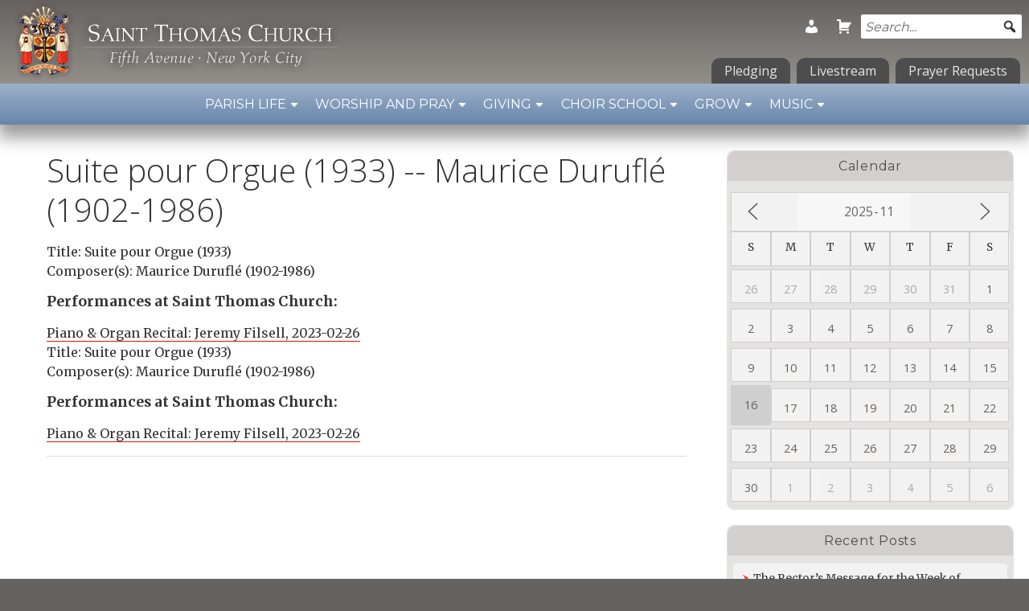

--- FILE ---
content_type: text/html; charset=UTF-8
request_url: https://www.saintthomaschurch.org/repertoire/suite-pour-orgue-1933-maurice-durufle-1902-1986/
body_size: 59336
content:
<!DOCTYPE html>
<html lang="en-US" class="no-js">
<head>
	<meta charset="UTF-8">
	<meta name="viewport" content="width=device-width, initial-scale=1">
	<link rel="profile" href="http://gmpg.org/xfn/11">
		<script>(function(html){html.className = html.className.replace(/\bno-js\b/,'js')})(document.documentElement);</script>
<title>Suite pour Orgue (1933) &#8212; Maurice Duruflé (1902-1986) &#8211; Saint Thomas Church</title>
<meta name='robots' content='max-image-preview:large' />
	<style>img:is([sizes="auto" i], [sizes^="auto," i]) { contain-intrinsic-size: 3000px 1500px }</style>
	<script>window._wca = window._wca || [];</script>
<link rel='dns-prefetch' href='//stats.wp.com' />
<link rel='dns-prefetch' href='//fonts.googleapis.com' />
<link rel="alternate" type="application/rss+xml" title="Saint Thomas Church &raquo; Feed" href="https://www.saintthomaschurch.org/feed/" />
<link rel="alternate" type="application/rss+xml" title="Saint Thomas Church &raquo; Comments Feed" href="https://www.saintthomaschurch.org/comments/feed/" />
<script>
window._wpemojiSettings = {"baseUrl":"https:\/\/s.w.org\/images\/core\/emoji\/16.0.1\/72x72\/","ext":".png","svgUrl":"https:\/\/s.w.org\/images\/core\/emoji\/16.0.1\/svg\/","svgExt":".svg","source":{"concatemoji":"https:\/\/www.saintthomaschurch.org\/wp-includes\/js\/wp-emoji-release.min.js?ver=6.8.3"}};
/*! This file is auto-generated */
!function(s,n){var o,i,e;function c(e){try{var t={supportTests:e,timestamp:(new Date).valueOf()};sessionStorage.setItem(o,JSON.stringify(t))}catch(e){}}function p(e,t,n){e.clearRect(0,0,e.canvas.width,e.canvas.height),e.fillText(t,0,0);var t=new Uint32Array(e.getImageData(0,0,e.canvas.width,e.canvas.height).data),a=(e.clearRect(0,0,e.canvas.width,e.canvas.height),e.fillText(n,0,0),new Uint32Array(e.getImageData(0,0,e.canvas.width,e.canvas.height).data));return t.every(function(e,t){return e===a[t]})}function u(e,t){e.clearRect(0,0,e.canvas.width,e.canvas.height),e.fillText(t,0,0);for(var n=e.getImageData(16,16,1,1),a=0;a<n.data.length;a++)if(0!==n.data[a])return!1;return!0}function f(e,t,n,a){switch(t){case"flag":return n(e,"\ud83c\udff3\ufe0f\u200d\u26a7\ufe0f","\ud83c\udff3\ufe0f\u200b\u26a7\ufe0f")?!1:!n(e,"\ud83c\udde8\ud83c\uddf6","\ud83c\udde8\u200b\ud83c\uddf6")&&!n(e,"\ud83c\udff4\udb40\udc67\udb40\udc62\udb40\udc65\udb40\udc6e\udb40\udc67\udb40\udc7f","\ud83c\udff4\u200b\udb40\udc67\u200b\udb40\udc62\u200b\udb40\udc65\u200b\udb40\udc6e\u200b\udb40\udc67\u200b\udb40\udc7f");case"emoji":return!a(e,"\ud83e\udedf")}return!1}function g(e,t,n,a){var r="undefined"!=typeof WorkerGlobalScope&&self instanceof WorkerGlobalScope?new OffscreenCanvas(300,150):s.createElement("canvas"),o=r.getContext("2d",{willReadFrequently:!0}),i=(o.textBaseline="top",o.font="600 32px Arial",{});return e.forEach(function(e){i[e]=t(o,e,n,a)}),i}function t(e){var t=s.createElement("script");t.src=e,t.defer=!0,s.head.appendChild(t)}"undefined"!=typeof Promise&&(o="wpEmojiSettingsSupports",i=["flag","emoji"],n.supports={everything:!0,everythingExceptFlag:!0},e=new Promise(function(e){s.addEventListener("DOMContentLoaded",e,{once:!0})}),new Promise(function(t){var n=function(){try{var e=JSON.parse(sessionStorage.getItem(o));if("object"==typeof e&&"number"==typeof e.timestamp&&(new Date).valueOf()<e.timestamp+604800&&"object"==typeof e.supportTests)return e.supportTests}catch(e){}return null}();if(!n){if("undefined"!=typeof Worker&&"undefined"!=typeof OffscreenCanvas&&"undefined"!=typeof URL&&URL.createObjectURL&&"undefined"!=typeof Blob)try{var e="postMessage("+g.toString()+"("+[JSON.stringify(i),f.toString(),p.toString(),u.toString()].join(",")+"));",a=new Blob([e],{type:"text/javascript"}),r=new Worker(URL.createObjectURL(a),{name:"wpTestEmojiSupports"});return void(r.onmessage=function(e){c(n=e.data),r.terminate(),t(n)})}catch(e){}c(n=g(i,f,p,u))}t(n)}).then(function(e){for(var t in e)n.supports[t]=e[t],n.supports.everything=n.supports.everything&&n.supports[t],"flag"!==t&&(n.supports.everythingExceptFlag=n.supports.everythingExceptFlag&&n.supports[t]);n.supports.everythingExceptFlag=n.supports.everythingExceptFlag&&!n.supports.flag,n.DOMReady=!1,n.readyCallback=function(){n.DOMReady=!0}}).then(function(){return e}).then(function(){var e;n.supports.everything||(n.readyCallback(),(e=n.source||{}).concatemoji?t(e.concatemoji):e.wpemoji&&e.twemoji&&(t(e.twemoji),t(e.wpemoji)))}))}((window,document),window._wpemojiSettings);
</script>
<link rel='stylesheet' id='wc-authorize-net-cim-credit-card-checkout-block-css' href='https://www.saintthomaschurch.org/wp-content/plugins/woocommerce-gateway-authorize-net-cim/assets/css/blocks/wc-authorize-net-cim-checkout-block.css?ver=3.10.13' media='all' />
<link rel='stylesheet' id='wc-authorize-net-cim-echeck-checkout-block-css' href='https://www.saintthomaschurch.org/wp-content/plugins/woocommerce-gateway-authorize-net-cim/assets/css/blocks/wc-authorize-net-cim-checkout-block.css?ver=3.10.13' media='all' />
<link rel='stylesheet' id='mci-footnotes-no-tooltips-pagelayout-none-css' href='https://www.saintthomaschurch.org/wp-content/plugins/footnotes/css/footnotes-nottbrpl0.min.css?ver=2.7.3' media='all' />
<link rel='stylesheet' id='twentysixteen-jetpack-css' href='https://www.saintthomaschurch.org/wp-content/plugins/jetpack/modules/theme-tools/compat/twentysixteen.css?ver=15.2' media='all' />
<style id='wp-emoji-styles-inline-css'>

	img.wp-smiley, img.emoji {
		display: inline !important;
		border: none !important;
		box-shadow: none !important;
		height: 1em !important;
		width: 1em !important;
		margin: 0 0.07em !important;
		vertical-align: -0.1em !important;
		background: none !important;
		padding: 0 !important;
	}
</style>
<link rel='stylesheet' id='wp-block-library-css' href='https://www.saintthomaschurch.org/wp-includes/css/dist/block-library/style.min.css?ver=6.8.3' media='all' />
<style id='wp-block-library-theme-inline-css'>
.wp-block-audio :where(figcaption){color:#555;font-size:13px;text-align:center}.is-dark-theme .wp-block-audio :where(figcaption){color:#ffffffa6}.wp-block-audio{margin:0 0 1em}.wp-block-code{border:1px solid #ccc;border-radius:4px;font-family:Menlo,Consolas,monaco,monospace;padding:.8em 1em}.wp-block-embed :where(figcaption){color:#555;font-size:13px;text-align:center}.is-dark-theme .wp-block-embed :where(figcaption){color:#ffffffa6}.wp-block-embed{margin:0 0 1em}.blocks-gallery-caption{color:#555;font-size:13px;text-align:center}.is-dark-theme .blocks-gallery-caption{color:#ffffffa6}:root :where(.wp-block-image figcaption){color:#555;font-size:13px;text-align:center}.is-dark-theme :root :where(.wp-block-image figcaption){color:#ffffffa6}.wp-block-image{margin:0 0 1em}.wp-block-pullquote{border-bottom:4px solid;border-top:4px solid;color:currentColor;margin-bottom:1.75em}.wp-block-pullquote cite,.wp-block-pullquote footer,.wp-block-pullquote__citation{color:currentColor;font-size:.8125em;font-style:normal;text-transform:uppercase}.wp-block-quote{border-left:.25em solid;margin:0 0 1.75em;padding-left:1em}.wp-block-quote cite,.wp-block-quote footer{color:currentColor;font-size:.8125em;font-style:normal;position:relative}.wp-block-quote:where(.has-text-align-right){border-left:none;border-right:.25em solid;padding-left:0;padding-right:1em}.wp-block-quote:where(.has-text-align-center){border:none;padding-left:0}.wp-block-quote.is-large,.wp-block-quote.is-style-large,.wp-block-quote:where(.is-style-plain){border:none}.wp-block-search .wp-block-search__label{font-weight:700}.wp-block-search__button{border:1px solid #ccc;padding:.375em .625em}:where(.wp-block-group.has-background){padding:1.25em 2.375em}.wp-block-separator.has-css-opacity{opacity:.4}.wp-block-separator{border:none;border-bottom:2px solid;margin-left:auto;margin-right:auto}.wp-block-separator.has-alpha-channel-opacity{opacity:1}.wp-block-separator:not(.is-style-wide):not(.is-style-dots){width:100px}.wp-block-separator.has-background:not(.is-style-dots){border-bottom:none;height:1px}.wp-block-separator.has-background:not(.is-style-wide):not(.is-style-dots){height:2px}.wp-block-table{margin:0 0 1em}.wp-block-table td,.wp-block-table th{word-break:normal}.wp-block-table :where(figcaption){color:#555;font-size:13px;text-align:center}.is-dark-theme .wp-block-table :where(figcaption){color:#ffffffa6}.wp-block-video :where(figcaption){color:#555;font-size:13px;text-align:center}.is-dark-theme .wp-block-video :where(figcaption){color:#ffffffa6}.wp-block-video{margin:0 0 1em}:root :where(.wp-block-template-part.has-background){margin-bottom:0;margin-top:0;padding:1.25em 2.375em}
</style>
<style id='classic-theme-styles-inline-css'>
/*! This file is auto-generated */
.wp-block-button__link{color:#fff;background-color:#32373c;border-radius:9999px;box-shadow:none;text-decoration:none;padding:calc(.667em + 2px) calc(1.333em + 2px);font-size:1.125em}.wp-block-file__button{background:#32373c;color:#fff;text-decoration:none}
</style>
<link rel='stylesheet' id='mediaelement-css' href='https://www.saintthomaschurch.org/wp-includes/js/mediaelement/mediaelementplayer-legacy.min.css?ver=4.2.17' media='all' />
<link rel='stylesheet' id='wp-mediaelement-css' href='https://www.saintthomaschurch.org/wp-includes/js/mediaelement/wp-mediaelement.min.css?ver=6.8.3' media='all' />
<style id='jetpack-sharing-buttons-style-inline-css'>
.jetpack-sharing-buttons__services-list{display:flex;flex-direction:row;flex-wrap:wrap;gap:0;list-style-type:none;margin:5px;padding:0}.jetpack-sharing-buttons__services-list.has-small-icon-size{font-size:12px}.jetpack-sharing-buttons__services-list.has-normal-icon-size{font-size:16px}.jetpack-sharing-buttons__services-list.has-large-icon-size{font-size:24px}.jetpack-sharing-buttons__services-list.has-huge-icon-size{font-size:36px}@media print{.jetpack-sharing-buttons__services-list{display:none!important}}.editor-styles-wrapper .wp-block-jetpack-sharing-buttons{gap:0;padding-inline-start:0}ul.jetpack-sharing-buttons__services-list.has-background{padding:1.25em 2.375em}
</style>
<style id='global-styles-inline-css'>
:root{--wp--preset--aspect-ratio--square: 1;--wp--preset--aspect-ratio--4-3: 4/3;--wp--preset--aspect-ratio--3-4: 3/4;--wp--preset--aspect-ratio--3-2: 3/2;--wp--preset--aspect-ratio--2-3: 2/3;--wp--preset--aspect-ratio--16-9: 16/9;--wp--preset--aspect-ratio--9-16: 9/16;--wp--preset--color--black: #000000;--wp--preset--color--cyan-bluish-gray: #abb8c3;--wp--preset--color--white: #fff;--wp--preset--color--pale-pink: #f78da7;--wp--preset--color--vivid-red: #cf2e2e;--wp--preset--color--luminous-vivid-orange: #ff6900;--wp--preset--color--luminous-vivid-amber: #fcb900;--wp--preset--color--light-green-cyan: #7bdcb5;--wp--preset--color--vivid-green-cyan: #00d084;--wp--preset--color--pale-cyan-blue: #8ed1fc;--wp--preset--color--vivid-cyan-blue: #0693e3;--wp--preset--color--vivid-purple: #9b51e0;--wp--preset--color--dark-gray: #1a1a1a;--wp--preset--color--medium-gray: #686868;--wp--preset--color--light-gray: #e5e5e5;--wp--preset--color--blue-gray: #4d545c;--wp--preset--color--bright-blue: #007acc;--wp--preset--color--light-blue: #9adffd;--wp--preset--color--dark-brown: #402b30;--wp--preset--color--medium-brown: #774e24;--wp--preset--color--dark-red: #640c1f;--wp--preset--color--bright-red: #ff675f;--wp--preset--color--yellow: #ffef8e;--wp--preset--gradient--vivid-cyan-blue-to-vivid-purple: linear-gradient(135deg,rgba(6,147,227,1) 0%,rgb(155,81,224) 100%);--wp--preset--gradient--light-green-cyan-to-vivid-green-cyan: linear-gradient(135deg,rgb(122,220,180) 0%,rgb(0,208,130) 100%);--wp--preset--gradient--luminous-vivid-amber-to-luminous-vivid-orange: linear-gradient(135deg,rgba(252,185,0,1) 0%,rgba(255,105,0,1) 100%);--wp--preset--gradient--luminous-vivid-orange-to-vivid-red: linear-gradient(135deg,rgba(255,105,0,1) 0%,rgb(207,46,46) 100%);--wp--preset--gradient--very-light-gray-to-cyan-bluish-gray: linear-gradient(135deg,rgb(238,238,238) 0%,rgb(169,184,195) 100%);--wp--preset--gradient--cool-to-warm-spectrum: linear-gradient(135deg,rgb(74,234,220) 0%,rgb(151,120,209) 20%,rgb(207,42,186) 40%,rgb(238,44,130) 60%,rgb(251,105,98) 80%,rgb(254,248,76) 100%);--wp--preset--gradient--blush-light-purple: linear-gradient(135deg,rgb(255,206,236) 0%,rgb(152,150,240) 100%);--wp--preset--gradient--blush-bordeaux: linear-gradient(135deg,rgb(254,205,165) 0%,rgb(254,45,45) 50%,rgb(107,0,62) 100%);--wp--preset--gradient--luminous-dusk: linear-gradient(135deg,rgb(255,203,112) 0%,rgb(199,81,192) 50%,rgb(65,88,208) 100%);--wp--preset--gradient--pale-ocean: linear-gradient(135deg,rgb(255,245,203) 0%,rgb(182,227,212) 50%,rgb(51,167,181) 100%);--wp--preset--gradient--electric-grass: linear-gradient(135deg,rgb(202,248,128) 0%,rgb(113,206,126) 100%);--wp--preset--gradient--midnight: linear-gradient(135deg,rgb(2,3,129) 0%,rgb(40,116,252) 100%);--wp--preset--font-size--small: 13px;--wp--preset--font-size--medium: 20px;--wp--preset--font-size--large: 36px;--wp--preset--font-size--x-large: 42px;--wp--preset--spacing--20: 0.44rem;--wp--preset--spacing--30: 0.67rem;--wp--preset--spacing--40: 1rem;--wp--preset--spacing--50: 1.5rem;--wp--preset--spacing--60: 2.25rem;--wp--preset--spacing--70: 3.38rem;--wp--preset--spacing--80: 5.06rem;--wp--preset--shadow--natural: 6px 6px 9px rgba(0, 0, 0, 0.2);--wp--preset--shadow--deep: 12px 12px 50px rgba(0, 0, 0, 0.4);--wp--preset--shadow--sharp: 6px 6px 0px rgba(0, 0, 0, 0.2);--wp--preset--shadow--outlined: 6px 6px 0px -3px rgba(255, 255, 255, 1), 6px 6px rgba(0, 0, 0, 1);--wp--preset--shadow--crisp: 6px 6px 0px rgba(0, 0, 0, 1);}:where(.is-layout-flex){gap: 0.5em;}:where(.is-layout-grid){gap: 0.5em;}body .is-layout-flex{display: flex;}.is-layout-flex{flex-wrap: wrap;align-items: center;}.is-layout-flex > :is(*, div){margin: 0;}body .is-layout-grid{display: grid;}.is-layout-grid > :is(*, div){margin: 0;}:where(.wp-block-columns.is-layout-flex){gap: 2em;}:where(.wp-block-columns.is-layout-grid){gap: 2em;}:where(.wp-block-post-template.is-layout-flex){gap: 1.25em;}:where(.wp-block-post-template.is-layout-grid){gap: 1.25em;}.has-black-color{color: var(--wp--preset--color--black) !important;}.has-cyan-bluish-gray-color{color: var(--wp--preset--color--cyan-bluish-gray) !important;}.has-white-color{color: var(--wp--preset--color--white) !important;}.has-pale-pink-color{color: var(--wp--preset--color--pale-pink) !important;}.has-vivid-red-color{color: var(--wp--preset--color--vivid-red) !important;}.has-luminous-vivid-orange-color{color: var(--wp--preset--color--luminous-vivid-orange) !important;}.has-luminous-vivid-amber-color{color: var(--wp--preset--color--luminous-vivid-amber) !important;}.has-light-green-cyan-color{color: var(--wp--preset--color--light-green-cyan) !important;}.has-vivid-green-cyan-color{color: var(--wp--preset--color--vivid-green-cyan) !important;}.has-pale-cyan-blue-color{color: var(--wp--preset--color--pale-cyan-blue) !important;}.has-vivid-cyan-blue-color{color: var(--wp--preset--color--vivid-cyan-blue) !important;}.has-vivid-purple-color{color: var(--wp--preset--color--vivid-purple) !important;}.has-black-background-color{background-color: var(--wp--preset--color--black) !important;}.has-cyan-bluish-gray-background-color{background-color: var(--wp--preset--color--cyan-bluish-gray) !important;}.has-white-background-color{background-color: var(--wp--preset--color--white) !important;}.has-pale-pink-background-color{background-color: var(--wp--preset--color--pale-pink) !important;}.has-vivid-red-background-color{background-color: var(--wp--preset--color--vivid-red) !important;}.has-luminous-vivid-orange-background-color{background-color: var(--wp--preset--color--luminous-vivid-orange) !important;}.has-luminous-vivid-amber-background-color{background-color: var(--wp--preset--color--luminous-vivid-amber) !important;}.has-light-green-cyan-background-color{background-color: var(--wp--preset--color--light-green-cyan) !important;}.has-vivid-green-cyan-background-color{background-color: var(--wp--preset--color--vivid-green-cyan) !important;}.has-pale-cyan-blue-background-color{background-color: var(--wp--preset--color--pale-cyan-blue) !important;}.has-vivid-cyan-blue-background-color{background-color: var(--wp--preset--color--vivid-cyan-blue) !important;}.has-vivid-purple-background-color{background-color: var(--wp--preset--color--vivid-purple) !important;}.has-black-border-color{border-color: var(--wp--preset--color--black) !important;}.has-cyan-bluish-gray-border-color{border-color: var(--wp--preset--color--cyan-bluish-gray) !important;}.has-white-border-color{border-color: var(--wp--preset--color--white) !important;}.has-pale-pink-border-color{border-color: var(--wp--preset--color--pale-pink) !important;}.has-vivid-red-border-color{border-color: var(--wp--preset--color--vivid-red) !important;}.has-luminous-vivid-orange-border-color{border-color: var(--wp--preset--color--luminous-vivid-orange) !important;}.has-luminous-vivid-amber-border-color{border-color: var(--wp--preset--color--luminous-vivid-amber) !important;}.has-light-green-cyan-border-color{border-color: var(--wp--preset--color--light-green-cyan) !important;}.has-vivid-green-cyan-border-color{border-color: var(--wp--preset--color--vivid-green-cyan) !important;}.has-pale-cyan-blue-border-color{border-color: var(--wp--preset--color--pale-cyan-blue) !important;}.has-vivid-cyan-blue-border-color{border-color: var(--wp--preset--color--vivid-cyan-blue) !important;}.has-vivid-purple-border-color{border-color: var(--wp--preset--color--vivid-purple) !important;}.has-vivid-cyan-blue-to-vivid-purple-gradient-background{background: var(--wp--preset--gradient--vivid-cyan-blue-to-vivid-purple) !important;}.has-light-green-cyan-to-vivid-green-cyan-gradient-background{background: var(--wp--preset--gradient--light-green-cyan-to-vivid-green-cyan) !important;}.has-luminous-vivid-amber-to-luminous-vivid-orange-gradient-background{background: var(--wp--preset--gradient--luminous-vivid-amber-to-luminous-vivid-orange) !important;}.has-luminous-vivid-orange-to-vivid-red-gradient-background{background: var(--wp--preset--gradient--luminous-vivid-orange-to-vivid-red) !important;}.has-very-light-gray-to-cyan-bluish-gray-gradient-background{background: var(--wp--preset--gradient--very-light-gray-to-cyan-bluish-gray) !important;}.has-cool-to-warm-spectrum-gradient-background{background: var(--wp--preset--gradient--cool-to-warm-spectrum) !important;}.has-blush-light-purple-gradient-background{background: var(--wp--preset--gradient--blush-light-purple) !important;}.has-blush-bordeaux-gradient-background{background: var(--wp--preset--gradient--blush-bordeaux) !important;}.has-luminous-dusk-gradient-background{background: var(--wp--preset--gradient--luminous-dusk) !important;}.has-pale-ocean-gradient-background{background: var(--wp--preset--gradient--pale-ocean) !important;}.has-electric-grass-gradient-background{background: var(--wp--preset--gradient--electric-grass) !important;}.has-midnight-gradient-background{background: var(--wp--preset--gradient--midnight) !important;}.has-small-font-size{font-size: var(--wp--preset--font-size--small) !important;}.has-medium-font-size{font-size: var(--wp--preset--font-size--medium) !important;}.has-large-font-size{font-size: var(--wp--preset--font-size--large) !important;}.has-x-large-font-size{font-size: var(--wp--preset--font-size--x-large) !important;}
:where(.wp-block-post-template.is-layout-flex){gap: 1.25em;}:where(.wp-block-post-template.is-layout-grid){gap: 1.25em;}
:where(.wp-block-columns.is-layout-flex){gap: 2em;}:where(.wp-block-columns.is-layout-grid){gap: 2em;}
:root :where(.wp-block-pullquote){font-size: 1.5em;line-height: 1.6;}
</style>
<link rel='stylesheet' id='dsplycntnt-style-css' href='https://www.saintthomaschurch.org/wp-content/plugins/display-content/display-content.css?ver=0.1.250620' media='all' />
<link rel='stylesheet' id='events-manager-css' href='https://www.saintthomaschurch.org/wp-content/plugins/events-manager/includes/css/events-manager.min.css?ver=7.0.5' media='all' />
<link rel='stylesheet' id='sdg-style-css' href='https://www.saintthomaschurch.org/wp-content/plugins/sdg/sdg.css?ver=6.8.3' media='all' />
<link rel='stylesheet' id='whx4-style-css' href='https://www.saintthomaschurch.org/wp-content/plugins/whx4/css/whx4.css?ver=6.8.3' media='all' />
<link rel='stylesheet' id='woocommerce-layout-css' href='https://www.saintthomaschurch.org/wp-content/plugins/woocommerce/assets/css/woocommerce-layout.css?ver=10.3.5' media='all' />
<style id='woocommerce-layout-inline-css'>

	.infinite-scroll .woocommerce-pagination {
		display: none;
	}
</style>
<link rel='stylesheet' id='woocommerce-smallscreen-css' href='https://www.saintthomaschurch.org/wp-content/plugins/woocommerce/assets/css/woocommerce-smallscreen.css?ver=10.3.5' media='only screen and (max-width: 768px)' />
<link rel='stylesheet' id='woocommerce-general-css' href='https://www.saintthomaschurch.org/wp-content/plugins/woocommerce/assets/css/woocommerce.css?ver=10.3.5' media='all' />
<style id='woocommerce-inline-inline-css'>
.woocommerce form .form-row .required { visibility: visible; }
</style>
<link rel='stylesheet' id='dashicons-css' href='https://www.saintthomaschurch.org/wp-includes/css/dashicons.min.css?ver=6.8.3' media='all' />
<link rel='stylesheet' id='megamenu-google-fonts-css' href='//fonts.googleapis.com/css?family=Open+Sans%3A400%2C700&#038;ver=6.8.3' media='all' />
<link rel='stylesheet' id='megamenu-genericons-css' href='https://www.saintthomaschurch.org/wp-content/plugins/megamenu-pro/icons/genericons/genericons/genericons.css?ver=2.4.4' media='all' />
<link rel='stylesheet' id='megamenu-fontawesome5-css' href='https://www.saintthomaschurch.org/wp-content/plugins/megamenu-pro/icons/fontawesome5/css/all.min.css?ver=2.4.4' media='all' />
<link rel='stylesheet' id='megamenu-fontawesome6-css' href='https://www.saintthomaschurch.org/wp-content/plugins/megamenu-pro/icons/fontawesome6/css/all.min.css?ver=2.4.4' media='all' />
<link rel='stylesheet' id='brands-styles-css' href='https://www.saintthomaschurch.org/wp-content/plugins/woocommerce/assets/css/brands.css?ver=10.3.5' media='all' />
<link rel='stylesheet' id='parent-stylesheet-css' href='https://www.saintthomaschurch.org/wp-content/themes/twentysixteen/style.css?ver=6.8.3' media='all' />
<link rel='stylesheet' id='twentysixteen-style-css' href='https://www.saintthomaschurch.org/wp-content/themes/apostle/style.css?ver=1753983068' media='all' />
<style id='twentysixteen-style-inline-css'>

		/* Custom Page Background Color */
		.site {
			background-color: #fefefe;
		}

		mark,
		ins,
		button,
		button[disabled]:hover,
		button[disabled]:focus,
		input[type="button"],
		input[type="button"][disabled]:hover,
		input[type="button"][disabled]:focus,
		input[type="reset"],
		input[type="reset"][disabled]:hover,
		input[type="reset"][disabled]:focus,
		input[type="submit"],
		input[type="submit"][disabled]:hover,
		input[type="submit"][disabled]:focus,
		.menu-toggle.toggled-on,
		.menu-toggle.toggled-on:hover,
		.menu-toggle.toggled-on:focus,
		.pagination .prev,
		.pagination .next,
		.pagination .prev:hover,
		.pagination .prev:focus,
		.pagination .next:hover,
		.pagination .next:focus,
		.pagination .nav-links:before,
		.pagination .nav-links:after,
		.widget_calendar tbody a,
		.widget_calendar tbody a:hover,
		.widget_calendar tbody a:focus,
		.page-links a,
		.page-links a:hover,
		.page-links a:focus {
			color: #fefefe;
		}

		@media screen and (min-width: 56.875em) {
			.main-navigation ul ul li {
				background-color: #fefefe;
			}

			.main-navigation ul ul:after {
				border-top-color: #fefefe;
				border-bottom-color: #fefefe;
			}
		}
	
</style>
<link rel='stylesheet' id='stc-em-style-css' href='https://www.saintthomaschurch.org/wp-content/themes/apostle/css/stc-events-manager.css?ver=1753983068' media='all' />
<link rel='stylesheet' id='twentysixteen-fonts-css' href='https://fonts.googleapis.com/css?family=Open+Sans%3A400%2C700%2C300%2C300italic%2C400italic%2C700italic%7CEB+Garamond%3Aital%2Cwght%400%2C400%3B0%2C500%3B0%2C600%3B0%2C700%3B0%2C800%3B1%2C400%3B1%2C500%3B1%2C600%3B1%2C700%3B1%2C800%7CMerriweather%3A400%2C700%2C900%2C400italic%2C700italic%2C900italic%7CMontserrat%3A400%2C700&#038;subset=latin%2Clatin-ext&#038;display=fallback' media='all' />
<link rel='stylesheet' id='genericons-css' href='https://www.saintthomaschurch.org/wp-content/plugins/jetpack/_inc/genericons/genericons/genericons.css?ver=3.1' media='all' />
<link rel='stylesheet' id='twentysixteen-block-style-css' href='https://www.saintthomaschurch.org/wp-content/themes/twentysixteen/css/blocks.css?ver=20240817' media='all' />
<!--[if lt IE 10]>
<link rel='stylesheet' id='twentysixteen-ie-css' href='https://www.saintthomaschurch.org/wp-content/themes/twentysixteen/css/ie.css?ver=20170530' media='all' />
<![endif]-->
<!--[if lt IE 9]>
<link rel='stylesheet' id='twentysixteen-ie8-css' href='https://www.saintthomaschurch.org/wp-content/themes/twentysixteen/css/ie8.css?ver=20170530' media='all' />
<![endif]-->
<!--[if lt IE 8]>
<link rel='stylesheet' id='twentysixteen-ie7-css' href='https://www.saintthomaschurch.org/wp-content/themes/twentysixteen/css/ie7.css?ver=20170530' media='all' />
<![endif]-->
<link rel='stylesheet' id='sv-wc-payment-gateway-payment-form-v5_15_12-css' href='https://www.saintthomaschurch.org/wp-content/plugins/woocommerce-gateway-authorize-net-cim/vendor/skyverge/wc-plugin-framework/woocommerce/payment-gateway/assets/css/frontend/sv-wc-payment-gateway-payment-form.min.css?ver=5.15.12' media='all' />
<script src="https://www.saintthomaschurch.org/wp-includes/js/jquery/jquery.min.js?ver=3.7.1" id="jquery-core-js"></script>
<script src="https://www.saintthomaschurch.org/wp-includes/js/jquery/jquery-migrate.min.js?ver=3.4.1" id="jquery-migrate-js"></script>
<script id="authorize_net_nfpluginsettings-js-extra">
var params = {"clearLogRestUrl":"https:\/\/www.saintthomaschurch.org\/wp-json\/nf-authorize-net\/debug-log\/delete-all","clearLogButtonId":"authorize_net_clear_debug_logger","downloadLogRestUrl":"https:\/\/www.saintthomaschurch.org\/wp-json\/nf-authorize-net\/debug-log\/get-all","downloadLogButtonId":"authorize_net_download_debug_logger"};
</script>
<script src="https://www.saintthomaschurch.org/wp-content/plugins/ninja-forms-authorize-net/assets/js/nfpluginsettings.js?ver=3.1.4" id="authorize_net_nfpluginsettings-js"></script>
<script id="file_uploads_nfpluginsettings-js-extra">
var params = {"clearLogRestUrl":"https:\/\/www.saintthomaschurch.org\/wp-json\/nf-file-uploads\/debug-log\/delete-all","clearLogButtonId":"file_uploads_clear_debug_logger","downloadLogRestUrl":"https:\/\/www.saintthomaschurch.org\/wp-json\/nf-file-uploads\/debug-log\/get-all","downloadLogButtonId":"file_uploads_download_debug_logger"};
</script>
<script src="https://www.saintthomaschurch.org/wp-content/plugins/ninja-forms-uploads/assets/js/nfpluginsettings.js?ver=3.3.23" id="file_uploads_nfpluginsettings-js"></script>
<script src="https://www.saintthomaschurch.org/wp-content/plugins/display-content/js/dc.js?ver=6.8.3" id="dsplycntnt-js-js"></script>
<script id="events-manager-js-extra">
var EM = {"ajaxurl":"https:\/\/www.saintthomaschurch.org\/wp-admin\/admin-ajax.php","locationajaxurl":"https:\/\/www.saintthomaschurch.org\/wp-admin\/admin-ajax.php?action=locations_search","firstDay":"0","locale":"en","dateFormat":"yy-mm-dd","ui_css":"https:\/\/www.saintthomaschurch.org\/wp-content\/plugins\/events-manager\/includes\/css\/jquery-ui\/build.min.css","show24hours":"1","is_ssl":"1","autocomplete_limit":"10","calendar":{"breakpoints":{"small":560,"medium":908,"large":false}},"phone":"","datepicker":{"format":"m\/d\/Y"},"search":{"breakpoints":{"small":650,"medium":850,"full":false}},"url":"https:\/\/www.saintthomaschurch.org\/wp-content\/plugins\/events-manager","assets":{"input.em-uploader":{"js":{"em-uploader":{"url":"https:\/\/www.saintthomaschurch.org\/wp-content\/plugins\/events-manager\/includes\/js\/em-uploader.js?v=7.0.5","event":"em_uploader_ready"}}},".em-recurrence-sets, .em-timezone":{"js":{"luxon":{"url":"luxon\/luxon.js?v=7.0.5","event":"em_luxon_ready"}}},".em-booking-form, #em-booking-form, .em-booking-recurring, .em-event-booking-form":{"js":{"em-bookings":{"url":"https:\/\/www.saintthomaschurch.org\/wp-content\/plugins\/events-manager\/includes\/js\/bookingsform.js?v=7.0.5","event":"em_booking_form_js_loaded"}}}},"cached":"1","bookingInProgress":"Please wait while the booking is being submitted.","tickets_save":"Save Ticket","bookingajaxurl":"https:\/\/www.saintthomaschurch.org\/wp-admin\/admin-ajax.php","bookings_export_save":"Export Bookings","bookings_settings_save":"Save Settings","booking_delete":"Are you sure you want to delete?","booking_offset":"30","bookings":{"submit_button":{"text":{"default":"Submit Application","free":"Submit Application","payment":"Submit Application","processing":"Processing ..."}},"update_listener":""},"bb_full":"Sold Out","bb_book":"Register Now","bb_booking":"Registration request being processed...","bb_booked":"Registration Submitted","bb_error":"Booking Error. Try again?","bb_cancel":"Cancel","bb_canceling":"Canceling...","bb_cancelled":"Cancelled","bb_cancel_error":"Cancellation Error. Try again?","txt_search":"Keyword Search","txt_searching":"Searching...","txt_loading":"Loading..."};
</script>
<script src="https://www.saintthomaschurch.org/wp-content/plugins/events-manager/includes/js/events-manager.js?ver=7.0.5" id="events-manager-js"></script>
<script src="https://www.saintthomaschurch.org/wp-includes/js/jquery/ui/core.min.js?ver=1.13.3" id="jquery-ui-core-js"></script>
<script src="https://www.saintthomaschurch.org/wp-includes/js/jquery/ui/mouse.min.js?ver=1.13.3" id="jquery-ui-mouse-js"></script>
<script src="https://www.saintthomaschurch.org/wp-includes/js/jquery/ui/resizable.min.js?ver=1.13.3" id="jquery-ui-resizable-js"></script>
<script src="https://www.saintthomaschurch.org/wp-includes/js/jquery/ui/draggable.min.js?ver=1.13.3" id="jquery-ui-draggable-js"></script>
<script src="https://www.saintthomaschurch.org/wp-includes/js/jquery/ui/controlgroup.min.js?ver=1.13.3" id="jquery-ui-controlgroup-js"></script>
<script src="https://www.saintthomaschurch.org/wp-includes/js/jquery/ui/checkboxradio.min.js?ver=1.13.3" id="jquery-ui-checkboxradio-js"></script>
<script src="https://www.saintthomaschurch.org/wp-includes/js/jquery/ui/button.min.js?ver=1.13.3" id="jquery-ui-button-js"></script>
<script src="https://www.saintthomaschurch.org/wp-includes/js/jquery/ui/dialog.min.js?ver=1.13.3" id="jquery-ui-dialog-js"></script>
<script id="sdg-js-extra">
var theUser = {"username":""};
</script>
<script src="https://www.saintthomaschurch.org/wp-content/plugins/sdg/js/sdg.js?ver=1762791696" id="sdg-js"></script>
<script src="https://www.saintthomaschurch.org/wp-content/plugins/sdg/js/cookies.js?ver=1762791696" id="cookies-js"></script>
<script src="https://www.saintthomaschurch.org/wp-content/plugins/stc-woo/stc-woo.js?ver=1753983136" id="stc-woo-js"></script>
<script src="https://www.saintthomaschurch.org/wp-content/plugins/stc/js/stc.js?ver=1757376522" id="stc-js"></script>
<script src="https://www.saintthomaschurch.org/wp-content/plugins/woocommerce/assets/js/jquery-blockui/jquery.blockUI.min.js?ver=2.7.0-wc.10.3.5" id="wc-jquery-blockui-js" defer data-wp-strategy="defer"></script>
<script id="wc-add-to-cart-js-extra">
var wc_add_to_cart_params = {"ajax_url":"\/wp-admin\/admin-ajax.php","wc_ajax_url":"\/?wc-ajax=%%endpoint%%","i18n_view_cart":"View cart","cart_url":"https:\/\/www.saintthomaschurch.org\/cart\/","is_cart":"","cart_redirect_after_add":"no"};
</script>
<script src="https://www.saintthomaschurch.org/wp-content/plugins/woocommerce/assets/js/frontend/add-to-cart.min.js?ver=10.3.5" id="wc-add-to-cart-js" defer data-wp-strategy="defer"></script>
<script src="https://www.saintthomaschurch.org/wp-content/plugins/woocommerce/assets/js/js-cookie/js.cookie.min.js?ver=2.1.4-wc.10.3.5" id="wc-js-cookie-js" defer data-wp-strategy="defer"></script>
<script id="woocommerce-js-extra">
var woocommerce_params = {"ajax_url":"\/wp-admin\/admin-ajax.php","wc_ajax_url":"\/?wc-ajax=%%endpoint%%","i18n_password_show":"Show password","i18n_password_hide":"Hide password"};
</script>
<script src="https://www.saintthomaschurch.org/wp-content/plugins/woocommerce/assets/js/frontend/woocommerce.min.js?ver=10.3.5" id="woocommerce-js" defer data-wp-strategy="defer"></script>
<script src="https://www.saintthomaschurch.org/wp-content/themes/apostle/js/apostle.js?ver=1753983068" id="apostlejs-js"></script>
<!--[if lt IE 9]>
<script src="https://www.saintthomaschurch.org/wp-content/themes/twentysixteen/js/html5.js?ver=3.7.3" id="twentysixteen-html5-js"></script>
<![endif]-->
<script id="twentysixteen-script-js-extra">
var screenReaderText = {"expand":"expand child menu","collapse":"collapse child menu"};
</script>
<script src="https://www.saintthomaschurch.org/wp-content/themes/twentysixteen/js/functions.js?ver=20230629" id="twentysixteen-script-js" defer data-wp-strategy="defer"></script>
<script src="https://stats.wp.com/s-202546.js" id="woocommerce-analytics-js" defer data-wp-strategy="defer"></script>
<link rel="https://api.w.org/" href="https://www.saintthomaschurch.org/wp-json/" /><link rel="alternate" title="JSON" type="application/json" href="https://www.saintthomaschurch.org/wp-json/wp/v2/repertoire/310907" /><link rel="EditURI" type="application/rsd+xml" title="RSD" href="https://www.saintthomaschurch.org/xmlrpc.php?rsd" />
<link rel="canonical" href="https://www.saintthomaschurch.org/repertoire/suite-pour-orgue-1933-maurice-durufle-1902-1986/" />
<link rel='shortlink' href='https://www.saintthomaschurch.org/?p=310907' />
<link rel="alternate" title="oEmbed (JSON)" type="application/json+oembed" href="https://www.saintthomaschurch.org/wp-json/oembed/1.0/embed?url=https%3A%2F%2Fwww.saintthomaschurch.org%2Frepertoire%2Fsuite-pour-orgue-1933-maurice-durufle-1902-1986%2F" />
<link rel="alternate" title="oEmbed (XML)" type="text/xml+oembed" href="https://www.saintthomaschurch.org/wp-json/oembed/1.0/embed?url=https%3A%2F%2Fwww.saintthomaschurch.org%2Frepertoire%2Fsuite-pour-orgue-1933-maurice-durufle-1902-1986%2F&#038;format=xml" />

		<!-- GA Google Analytics @ https://m0n.co/ga -->
		<script async src="https://www.googletagmanager.com/gtag/js?id=G-V963QYH8PJ"></script>
		<script>
			window.dataLayer = window.dataLayer || [];
			function gtag(){dataLayer.push(arguments);}
			gtag('js', new Date());
			gtag('config', 'G-V963QYH8PJ');
		</script>

	<script>  var el_i13_login_captcha=null; var el_i13_register_captcha=null; </script><meta property="og:url" content="https://www.saintthomaschurch.org/repertoire/suite-pour-orgue-1933-maurice-durufle-1902-1986/" /><meta property="og:type" content="article" /><meta property="og:title" content="Suite pour Orgue (1933) -- Maurice Duruflé (1902-1986)" /><meta property="og:image" content="" /><meta property="og:description" content="Title: Suite pour Orgue (1933)Composer(s): Maurice Duruflé&nbsp;(1902-1986)Performances at Saint Thomas Church:Piano & Organ Recital: Jeremy Filsell, 2023-02-26" />	<style>img#wpstats{display:none}</style>
			<noscript><style>.woocommerce-product-gallery{ opacity: 1 !important; }</style></noscript>
			<style type="text/css" id="twentysixteen-header-css">
		.site-branding {
			margin: 0 auto 0 0;
		}

		.site-branding .site-title,
		.site-description {
			clip-path: inset(50%);
			position: absolute;
		}
		</style>
		<style id="custom-background-css">
body.custom-background { background-color: #66625f; }
</style>
	<link rel="icon" href="https://stc-media-live.storage.googleapis.com/wp-content/uploads/2024/02/cropped-stc-favicon-150x150.png" sizes="32x32" />
<link rel="icon" href="https://stc-media-live.storage.googleapis.com/wp-content/uploads/2024/02/cropped-stc-favicon-250x250.png" sizes="192x192" />
<link rel="apple-touch-icon" href="https://stc-media-live.storage.googleapis.com/wp-content/uploads/2024/02/cropped-stc-favicon-250x250.png" />
<meta name="msapplication-TileImage" content="https://stc-media-live.storage.googleapis.com/wp-content/uploads/2024/02/cropped-stc-favicon-300x300.png" />
<style type="text/css">@charset "UTF-8";/** THIS FILE IS AUTOMATICALLY GENERATED - DO NOT MAKE MANUAL EDITS! **//** Custom CSS should be added to Mega Menu > Menu Themes > Custom Styling **/.mega-menu-last-modified-1763336767 { content: 'Sunday 16th November 2025 23:46:07 UTC'; }#mega-menu-wrap-primary, #mega-menu-wrap-primary #mega-menu-primary, #mega-menu-wrap-primary #mega-menu-primary ul.mega-sub-menu, #mega-menu-wrap-primary #mega-menu-primary li.mega-menu-item, #mega-menu-wrap-primary #mega-menu-primary li.mega-menu-row, #mega-menu-wrap-primary #mega-menu-primary li.mega-menu-column, #mega-menu-wrap-primary #mega-menu-primary a.mega-menu-link, #mega-menu-wrap-primary #mega-menu-primary span.mega-menu-badge, #mega-menu-wrap-primary button.mega-close, #mega-menu-wrap-primary button.mega-toggle-standard {transition: none;border-radius: 0;box-shadow: none;background: none;border: 0;bottom: auto;box-sizing: border-box;clip: auto;color: #666;display: block;float: none;font-family: inherit;font-size: 1rem;height: auto;left: auto;line-height: 1.7;list-style-type: none;margin: 0;min-height: auto;max-height: none;min-width: auto;max-width: none;opacity: 1;outline: none;overflow: visible;padding: 0;position: relative;pointer-events: auto;right: auto;text-align: left;text-decoration: none;text-indent: 0;text-transform: none;transform: none;top: auto;vertical-align: baseline;visibility: inherit;width: auto;word-wrap: break-word;white-space: normal;-webkit-tap-highlight-color: transparent;}#mega-menu-wrap-primary:before, #mega-menu-wrap-primary:after, #mega-menu-wrap-primary #mega-menu-primary:before, #mega-menu-wrap-primary #mega-menu-primary:after, #mega-menu-wrap-primary #mega-menu-primary ul.mega-sub-menu:before, #mega-menu-wrap-primary #mega-menu-primary ul.mega-sub-menu:after, #mega-menu-wrap-primary #mega-menu-primary li.mega-menu-item:before, #mega-menu-wrap-primary #mega-menu-primary li.mega-menu-item:after, #mega-menu-wrap-primary #mega-menu-primary li.mega-menu-row:before, #mega-menu-wrap-primary #mega-menu-primary li.mega-menu-row:after, #mega-menu-wrap-primary #mega-menu-primary li.mega-menu-column:before, #mega-menu-wrap-primary #mega-menu-primary li.mega-menu-column:after, #mega-menu-wrap-primary #mega-menu-primary a.mega-menu-link:before, #mega-menu-wrap-primary #mega-menu-primary a.mega-menu-link:after, #mega-menu-wrap-primary #mega-menu-primary span.mega-menu-badge:before, #mega-menu-wrap-primary #mega-menu-primary span.mega-menu-badge:after, #mega-menu-wrap-primary button.mega-close:before, #mega-menu-wrap-primary button.mega-close:after, #mega-menu-wrap-primary button.mega-toggle-standard:before, #mega-menu-wrap-primary button.mega-toggle-standard:after {display: none;}#mega-menu-wrap-primary {border-radius: 0px;}@media only screen and (min-width: 57em) {#mega-menu-wrap-primary {background: linear-gradient(to bottom, #9db1ca, #6785ac);}}#mega-menu-wrap-primary.mega-keyboard-navigation .mega-menu-toggle:focus, #mega-menu-wrap-primary.mega-keyboard-navigation .mega-toggle-block:focus, #mega-menu-wrap-primary.mega-keyboard-navigation .mega-toggle-block a:focus, #mega-menu-wrap-primary.mega-keyboard-navigation .mega-toggle-block .mega-search input[type=text]:focus, #mega-menu-wrap-primary.mega-keyboard-navigation .mega-toggle-block button.mega-toggle-animated:focus, #mega-menu-wrap-primary.mega-keyboard-navigation #mega-menu-primary a:focus, #mega-menu-wrap-primary.mega-keyboard-navigation #mega-menu-primary span:focus, #mega-menu-wrap-primary.mega-keyboard-navigation #mega-menu-primary input:focus, #mega-menu-wrap-primary.mega-keyboard-navigation #mega-menu-primary li.mega-menu-item a.mega-menu-link:focus, #mega-menu-wrap-primary.mega-keyboard-navigation #mega-menu-primary form.mega-search-open:has(input[type=text]:focus), #mega-menu-wrap-primary.mega-keyboard-navigation #mega-menu-primary + button.mega-close:focus {outline-style: solid;outline-width: 3px;outline-color: #109cde;outline-offset: -3px;}#mega-menu-wrap-primary.mega-keyboard-navigation .mega-toggle-block button.mega-toggle-animated:focus {outline-offset: 2px;}#mega-menu-wrap-primary.mega-keyboard-navigation > li.mega-menu-item > a.mega-menu-link:focus {background: linear-gradient(to bottom, #516e94, #9cb0c9);color: #ffffff;font-weight: normal;text-decoration: none;border-color: #fff;}@media only screen and (max-width: 56em) {#mega-menu-wrap-primary.mega-keyboard-navigation > li.mega-menu-item > a.mega-menu-link:focus {color: #ffffff;background: linear-gradient(to bottom, rgba(72, 98, 132, 0), rgba(51, 51, 51, 0));}}#mega-menu-wrap-primary #mega-menu-primary {text-align: center;padding: 0px;}#mega-menu-wrap-primary #mega-menu-primary a.mega-menu-link {cursor: pointer;display: inline;}#mega-menu-wrap-primary #mega-menu-primary a.mega-menu-link .mega-description-group {vertical-align: middle;display: inline-block;transition: none;}#mega-menu-wrap-primary #mega-menu-primary a.mega-menu-link .mega-description-group .mega-menu-title, #mega-menu-wrap-primary #mega-menu-primary a.mega-menu-link .mega-description-group .mega-menu-description {transition: none;line-height: 1.5;display: block;}#mega-menu-wrap-primary #mega-menu-primary a.mega-menu-link .mega-description-group .mega-menu-description {font-style: italic;font-size: 0.8em;text-transform: none;font-weight: normal;}#mega-menu-wrap-primary #mega-menu-primary li.mega-menu-megamenu li.mega-menu-item.mega-icon-left.mega-has-description.mega-has-icon > a.mega-menu-link {display: flex;align-items: center;}#mega-menu-wrap-primary #mega-menu-primary li.mega-menu-megamenu li.mega-menu-item.mega-icon-left.mega-has-description.mega-has-icon > a.mega-menu-link:before {flex: 0 0 auto;align-self: flex-start;}#mega-menu-wrap-primary #mega-menu-primary li.mega-menu-tabbed.mega-menu-megamenu > ul.mega-sub-menu > li.mega-menu-item.mega-icon-left.mega-has-description.mega-has-icon > a.mega-menu-link {display: block;}#mega-menu-wrap-primary #mega-menu-primary li.mega-menu-item.mega-icon-top > a.mega-menu-link {display: table-cell;vertical-align: middle;line-height: initial;}#mega-menu-wrap-primary #mega-menu-primary li.mega-menu-item.mega-icon-top > a.mega-menu-link:before {display: block;margin: 0 0 6px 0;text-align: center;}#mega-menu-wrap-primary #mega-menu-primary li.mega-menu-item.mega-icon-top > a.mega-menu-link > span.mega-title-below {display: inline-block;transition: none;}@media only screen and (max-width: 56em) {#mega-menu-wrap-primary #mega-menu-primary > li.mega-menu-item.mega-icon-top > a.mega-menu-link {display: block;line-height: 40px;}#mega-menu-wrap-primary #mega-menu-primary > li.mega-menu-item.mega-icon-top > a.mega-menu-link:before {display: inline-block;margin: 0 6px 0 0;text-align: left;}}#mega-menu-wrap-primary #mega-menu-primary li.mega-menu-item.mega-icon-right > a.mega-menu-link:before {float: right;margin: 0 0 0 6px;}#mega-menu-wrap-primary #mega-menu-primary > li.mega-animating > ul.mega-sub-menu {pointer-events: none;}#mega-menu-wrap-primary #mega-menu-primary li.mega-disable-link > a.mega-menu-link, #mega-menu-wrap-primary #mega-menu-primary li.mega-menu-megamenu li.mega-disable-link > a.mega-menu-link {cursor: inherit;}#mega-menu-wrap-primary #mega-menu-primary li.mega-menu-item-has-children.mega-disable-link > a.mega-menu-link, #mega-menu-wrap-primary #mega-menu-primary li.mega-menu-megamenu > li.mega-menu-item-has-children.mega-disable-link > a.mega-menu-link {cursor: pointer;}#mega-menu-wrap-primary #mega-menu-primary p {margin-bottom: 10px;}#mega-menu-wrap-primary #mega-menu-primary input, #mega-menu-wrap-primary #mega-menu-primary img {max-width: 100%;}#mega-menu-wrap-primary #mega-menu-primary li.mega-menu-item > ul.mega-sub-menu {display: block;visibility: hidden;opacity: 1;pointer-events: auto;}@media only screen and (max-width: 56em) {#mega-menu-wrap-primary #mega-menu-primary li.mega-menu-item > ul.mega-sub-menu {display: none;visibility: visible;opacity: 1;}#mega-menu-wrap-primary #mega-menu-primary li.mega-menu-item.mega-toggle-on > ul.mega-sub-menu, #mega-menu-wrap-primary #mega-menu-primary li.mega-menu-megamenu.mega-menu-item.mega-toggle-on ul.mega-sub-menu {display: block;}#mega-menu-wrap-primary #mega-menu-primary li.mega-menu-megamenu.mega-menu-item.mega-toggle-on li.mega-hide-sub-menu-on-mobile > ul.mega-sub-menu, #mega-menu-wrap-primary #mega-menu-primary li.mega-hide-sub-menu-on-mobile > ul.mega-sub-menu {display: none;}}@media only screen and (min-width: 57em) {#mega-menu-wrap-primary #mega-menu-primary[data-effect="fade"] li.mega-menu-item > ul.mega-sub-menu {opacity: 0;transition: opacity 200ms ease-in, visibility 200ms ease-in;}#mega-menu-wrap-primary #mega-menu-primary[data-effect="fade"].mega-no-js li.mega-menu-item:hover > ul.mega-sub-menu, #mega-menu-wrap-primary #mega-menu-primary[data-effect="fade"].mega-no-js li.mega-menu-item:focus > ul.mega-sub-menu, #mega-menu-wrap-primary #mega-menu-primary[data-effect="fade"] li.mega-menu-item.mega-toggle-on > ul.mega-sub-menu, #mega-menu-wrap-primary #mega-menu-primary[data-effect="fade"] li.mega-menu-item.mega-menu-megamenu.mega-toggle-on ul.mega-sub-menu {opacity: 1;}#mega-menu-wrap-primary #mega-menu-primary[data-effect="fade_up"] li.mega-menu-item.mega-menu-megamenu > ul.mega-sub-menu, #mega-menu-wrap-primary #mega-menu-primary[data-effect="fade_up"] li.mega-menu-item.mega-menu-flyout ul.mega-sub-menu {opacity: 0;transform: translate(0, 10px);transition: opacity 200ms ease-in, transform 200ms ease-in, visibility 200ms ease-in;}#mega-menu-wrap-primary #mega-menu-primary[data-effect="fade_up"].mega-no-js li.mega-menu-item:hover > ul.mega-sub-menu, #mega-menu-wrap-primary #mega-menu-primary[data-effect="fade_up"].mega-no-js li.mega-menu-item:focus > ul.mega-sub-menu, #mega-menu-wrap-primary #mega-menu-primary[data-effect="fade_up"] li.mega-menu-item.mega-toggle-on > ul.mega-sub-menu, #mega-menu-wrap-primary #mega-menu-primary[data-effect="fade_up"] li.mega-menu-item.mega-menu-megamenu.mega-toggle-on ul.mega-sub-menu {opacity: 1;transform: translate(0, 0);}#mega-menu-wrap-primary #mega-menu-primary[data-effect="slide_up"] li.mega-menu-item.mega-menu-megamenu > ul.mega-sub-menu, #mega-menu-wrap-primary #mega-menu-primary[data-effect="slide_up"] li.mega-menu-item.mega-menu-flyout ul.mega-sub-menu {transform: translate(0, 10px);transition: transform 200ms ease-in, visibility 200ms ease-in;}#mega-menu-wrap-primary #mega-menu-primary[data-effect="slide_up"].mega-no-js li.mega-menu-item:hover > ul.mega-sub-menu, #mega-menu-wrap-primary #mega-menu-primary[data-effect="slide_up"].mega-no-js li.mega-menu-item:focus > ul.mega-sub-menu, #mega-menu-wrap-primary #mega-menu-primary[data-effect="slide_up"] li.mega-menu-item.mega-toggle-on > ul.mega-sub-menu, #mega-menu-wrap-primary #mega-menu-primary[data-effect="slide_up"] li.mega-menu-item.mega-menu-megamenu.mega-toggle-on ul.mega-sub-menu {transform: translate(0, 0);}}#mega-menu-wrap-primary #mega-menu-primary li.mega-menu-item.mega-menu-megamenu ul.mega-sub-menu li.mega-collapse-children > ul.mega-sub-menu {display: none;}#mega-menu-wrap-primary #mega-menu-primary li.mega-menu-item.mega-menu-megamenu ul.mega-sub-menu li.mega-collapse-children.mega-toggle-on > ul.mega-sub-menu {display: block;}#mega-menu-wrap-primary #mega-menu-primary.mega-no-js li.mega-menu-item:hover > ul.mega-sub-menu, #mega-menu-wrap-primary #mega-menu-primary.mega-no-js li.mega-menu-item:focus > ul.mega-sub-menu, #mega-menu-wrap-primary #mega-menu-primary li.mega-menu-item.mega-toggle-on > ul.mega-sub-menu {visibility: visible;}#mega-menu-wrap-primary #mega-menu-primary li.mega-menu-item.mega-menu-megamenu ul.mega-sub-menu ul.mega-sub-menu {visibility: inherit;opacity: 1;display: block;}#mega-menu-wrap-primary #mega-menu-primary li.mega-menu-item.mega-menu-megamenu ul.mega-sub-menu li.mega-1-columns > ul.mega-sub-menu > li.mega-menu-item {float: left;width: 100%;}#mega-menu-wrap-primary #mega-menu-primary li.mega-menu-item.mega-menu-megamenu ul.mega-sub-menu li.mega-2-columns > ul.mega-sub-menu > li.mega-menu-item {float: left;width: 50%;}#mega-menu-wrap-primary #mega-menu-primary li.mega-menu-item.mega-menu-megamenu ul.mega-sub-menu li.mega-3-columns > ul.mega-sub-menu > li.mega-menu-item {float: left;width: 33.3333333333%;}#mega-menu-wrap-primary #mega-menu-primary li.mega-menu-item.mega-menu-megamenu ul.mega-sub-menu li.mega-4-columns > ul.mega-sub-menu > li.mega-menu-item {float: left;width: 25%;}#mega-menu-wrap-primary #mega-menu-primary li.mega-menu-item.mega-menu-megamenu ul.mega-sub-menu li.mega-5-columns > ul.mega-sub-menu > li.mega-menu-item {float: left;width: 20%;}#mega-menu-wrap-primary #mega-menu-primary li.mega-menu-item.mega-menu-megamenu ul.mega-sub-menu li.mega-6-columns > ul.mega-sub-menu > li.mega-menu-item {float: left;width: 16.6666666667%;}#mega-menu-wrap-primary #mega-menu-primary li.mega-menu-item a[class^="dashicons"]:before {font-family: dashicons;}#mega-menu-wrap-primary #mega-menu-primary li.mega-menu-item a.mega-menu-link:before {display: inline-block;font: inherit;font-family: dashicons;position: static;margin: 0 6px 0 0px;vertical-align: top;-webkit-font-smoothing: antialiased;-moz-osx-font-smoothing: grayscale;color: inherit;background: transparent;height: auto;width: auto;top: auto;}#mega-menu-wrap-primary #mega-menu-primary li.mega-menu-item.mega-hide-text a.mega-menu-link:before {margin: 0;}#mega-menu-wrap-primary #mega-menu-primary li.mega-menu-item.mega-hide-text li.mega-menu-item a.mega-menu-link:before {margin: 0 6px 0 0;}#mega-menu-wrap-primary #mega-menu-primary li.mega-align-bottom-left.mega-toggle-on > a.mega-menu-link {border-radius: 3px 3px 0px 0px;}#mega-menu-wrap-primary #mega-menu-primary li.mega-align-bottom-right > ul.mega-sub-menu {right: 0;}#mega-menu-wrap-primary #mega-menu-primary li.mega-align-bottom-right.mega-toggle-on > a.mega-menu-link {border-radius: 3px 3px 0px 0px;}@media only screen and (min-width: 57em) {#mega-menu-wrap-primary #mega-menu-primary > li.mega-menu-megamenu.mega-menu-item {position: static;}}#mega-menu-wrap-primary #mega-menu-primary > li.mega-menu-item {margin: 0 0px 0 0;display: inline-block;height: auto;vertical-align: middle;}#mega-menu-wrap-primary #mega-menu-primary > li.mega-menu-item.mega-item-align-right {float: right;}@media only screen and (min-width: 57em) {#mega-menu-wrap-primary #mega-menu-primary > li.mega-menu-item.mega-item-align-right {margin: 0 0 0 0px;}}@media only screen and (min-width: 57em) {#mega-menu-wrap-primary #mega-menu-primary > li.mega-menu-item.mega-item-align-float-left {float: left;}}@media only screen and (min-width: 57em) {#mega-menu-wrap-primary #mega-menu-primary > li.mega-menu-item > a.mega-menu-link:hover, #mega-menu-wrap-primary #mega-menu-primary > li.mega-menu-item > a.mega-menu-link:focus {background: linear-gradient(to bottom, #516e94, #9cb0c9);color: #ffffff;font-weight: normal;text-decoration: none;border-color: #fff;}}#mega-menu-wrap-primary #mega-menu-primary > li.mega-menu-item.mega-toggle-on > a.mega-menu-link {background: linear-gradient(to bottom, #516e94, #9cb0c9);color: #ffffff;font-weight: normal;text-decoration: none;border-color: #fff;}@media only screen and (max-width: 56em) {#mega-menu-wrap-primary #mega-menu-primary > li.mega-menu-item.mega-toggle-on > a.mega-menu-link {color: #ffffff;background: linear-gradient(to bottom, rgba(72, 98, 132, 0), rgba(51, 51, 51, 0));}}#mega-menu-wrap-primary #mega-menu-primary > li.mega-menu-item.mega-current-menu-item > a.mega-menu-link, #mega-menu-wrap-primary #mega-menu-primary > li.mega-menu-item.mega-current-menu-ancestor > a.mega-menu-link, #mega-menu-wrap-primary #mega-menu-primary > li.mega-menu-item.mega-current-page-ancestor > a.mega-menu-link {background: linear-gradient(to bottom, #516e94, #9cb0c9);color: #ffffff;font-weight: normal;text-decoration: none;border-color: #fff;}@media only screen and (max-width: 56em) {#mega-menu-wrap-primary #mega-menu-primary > li.mega-menu-item.mega-current-menu-item > a.mega-menu-link, #mega-menu-wrap-primary #mega-menu-primary > li.mega-menu-item.mega-current-menu-ancestor > a.mega-menu-link, #mega-menu-wrap-primary #mega-menu-primary > li.mega-menu-item.mega-current-page-ancestor > a.mega-menu-link {color: #ffffff;background: linear-gradient(to bottom, rgba(72, 98, 132, 0), rgba(51, 51, 51, 0));}}#mega-menu-wrap-primary #mega-menu-primary > li.mega-menu-item > a.mega-menu-link {line-height: 3.2rem;height: 3.2rem;padding: 1rem 0.7rem;vertical-align: baseline;width: auto;display: block;color: #ffffff;text-transform: uppercase;text-decoration: none;text-align: left;background: rgba(0, 0, 0, 0);border: 0;border-radius: 3px;font-family: inherit;font-size: 1rem;font-weight: normal;outline: none;}@media only screen and (min-width: 57em) {#mega-menu-wrap-primary #mega-menu-primary > li.mega-menu-item.mega-multi-line > a.mega-menu-link {line-height: inherit;display: table-cell;vertical-align: middle;}}@media only screen and (max-width: 56em) {#mega-menu-wrap-primary #mega-menu-primary > li.mega-menu-item.mega-multi-line > a.mega-menu-link br {display: none;}}@media only screen and (max-width: 56em) {#mega-menu-wrap-primary #mega-menu-primary > li.mega-menu-item {display: list-item;margin: 0;clear: both;border: 0;}#mega-menu-wrap-primary #mega-menu-primary > li.mega-menu-item.mega-item-align-right {float: none;}#mega-menu-wrap-primary #mega-menu-primary > li.mega-menu-item > a.mega-menu-link {border-radius: 0;border: 0;margin: 0;line-height: 40px;height: 40px;padding: 0 10px;background: transparent;text-align: left;color: #ffffff;font-size: 14px;}}#mega-menu-wrap-primary #mega-menu-primary li.mega-menu-megamenu > ul.mega-sub-menu > li.mega-menu-row {width: 100%;float: left;}#mega-menu-wrap-primary #mega-menu-primary li.mega-menu-megamenu > ul.mega-sub-menu > li.mega-menu-row .mega-menu-column {float: left;min-height: 1px;}@media only screen and (min-width: 57em) {#mega-menu-wrap-primary #mega-menu-primary li.mega-menu-megamenu > ul.mega-sub-menu > li.mega-menu-row > ul.mega-sub-menu > li.mega-menu-columns-1-of-1 {width: 100%;}#mega-menu-wrap-primary #mega-menu-primary li.mega-menu-megamenu > ul.mega-sub-menu > li.mega-menu-row > ul.mega-sub-menu > li.mega-menu-columns-1-of-2 {width: 50%;}#mega-menu-wrap-primary #mega-menu-primary li.mega-menu-megamenu > ul.mega-sub-menu > li.mega-menu-row > ul.mega-sub-menu > li.mega-menu-columns-2-of-2 {width: 100%;}#mega-menu-wrap-primary #mega-menu-primary li.mega-menu-megamenu > ul.mega-sub-menu > li.mega-menu-row > ul.mega-sub-menu > li.mega-menu-columns-1-of-3 {width: 33.3333333333%;}#mega-menu-wrap-primary #mega-menu-primary li.mega-menu-megamenu > ul.mega-sub-menu > li.mega-menu-row > ul.mega-sub-menu > li.mega-menu-columns-2-of-3 {width: 66.6666666667%;}#mega-menu-wrap-primary #mega-menu-primary li.mega-menu-megamenu > ul.mega-sub-menu > li.mega-menu-row > ul.mega-sub-menu > li.mega-menu-columns-3-of-3 {width: 100%;}#mega-menu-wrap-primary #mega-menu-primary li.mega-menu-megamenu > ul.mega-sub-menu > li.mega-menu-row > ul.mega-sub-menu > li.mega-menu-columns-1-of-4 {width: 25%;}#mega-menu-wrap-primary #mega-menu-primary li.mega-menu-megamenu > ul.mega-sub-menu > li.mega-menu-row > ul.mega-sub-menu > li.mega-menu-columns-2-of-4 {width: 50%;}#mega-menu-wrap-primary #mega-menu-primary li.mega-menu-megamenu > ul.mega-sub-menu > li.mega-menu-row > ul.mega-sub-menu > li.mega-menu-columns-3-of-4 {width: 75%;}#mega-menu-wrap-primary #mega-menu-primary li.mega-menu-megamenu > ul.mega-sub-menu > li.mega-menu-row > ul.mega-sub-menu > li.mega-menu-columns-4-of-4 {width: 100%;}#mega-menu-wrap-primary #mega-menu-primary li.mega-menu-megamenu > ul.mega-sub-menu > li.mega-menu-row > ul.mega-sub-menu > li.mega-menu-columns-1-of-5 {width: 20%;}#mega-menu-wrap-primary #mega-menu-primary li.mega-menu-megamenu > ul.mega-sub-menu > li.mega-menu-row > ul.mega-sub-menu > li.mega-menu-columns-2-of-5 {width: 40%;}#mega-menu-wrap-primary #mega-menu-primary li.mega-menu-megamenu > ul.mega-sub-menu > li.mega-menu-row > ul.mega-sub-menu > li.mega-menu-columns-3-of-5 {width: 60%;}#mega-menu-wrap-primary #mega-menu-primary li.mega-menu-megamenu > ul.mega-sub-menu > li.mega-menu-row > ul.mega-sub-menu > li.mega-menu-columns-4-of-5 {width: 80%;}#mega-menu-wrap-primary #mega-menu-primary li.mega-menu-megamenu > ul.mega-sub-menu > li.mega-menu-row > ul.mega-sub-menu > li.mega-menu-columns-5-of-5 {width: 100%;}#mega-menu-wrap-primary #mega-menu-primary li.mega-menu-megamenu > ul.mega-sub-menu > li.mega-menu-row > ul.mega-sub-menu > li.mega-menu-columns-1-of-6 {width: 16.6666666667%;}#mega-menu-wrap-primary #mega-menu-primary li.mega-menu-megamenu > ul.mega-sub-menu > li.mega-menu-row > ul.mega-sub-menu > li.mega-menu-columns-2-of-6 {width: 33.3333333333%;}#mega-menu-wrap-primary #mega-menu-primary li.mega-menu-megamenu > ul.mega-sub-menu > li.mega-menu-row > ul.mega-sub-menu > li.mega-menu-columns-3-of-6 {width: 50%;}#mega-menu-wrap-primary #mega-menu-primary li.mega-menu-megamenu > ul.mega-sub-menu > li.mega-menu-row > ul.mega-sub-menu > li.mega-menu-columns-4-of-6 {width: 66.6666666667%;}#mega-menu-wrap-primary #mega-menu-primary li.mega-menu-megamenu > ul.mega-sub-menu > li.mega-menu-row > ul.mega-sub-menu > li.mega-menu-columns-5-of-6 {width: 83.3333333333%;}#mega-menu-wrap-primary #mega-menu-primary li.mega-menu-megamenu > ul.mega-sub-menu > li.mega-menu-row > ul.mega-sub-menu > li.mega-menu-columns-6-of-6 {width: 100%;}#mega-menu-wrap-primary #mega-menu-primary li.mega-menu-megamenu > ul.mega-sub-menu > li.mega-menu-row > ul.mega-sub-menu > li.mega-menu-columns-1-of-7 {width: 14.2857142857%;}#mega-menu-wrap-primary #mega-menu-primary li.mega-menu-megamenu > ul.mega-sub-menu > li.mega-menu-row > ul.mega-sub-menu > li.mega-menu-columns-2-of-7 {width: 28.5714285714%;}#mega-menu-wrap-primary #mega-menu-primary li.mega-menu-megamenu > ul.mega-sub-menu > li.mega-menu-row > ul.mega-sub-menu > li.mega-menu-columns-3-of-7 {width: 42.8571428571%;}#mega-menu-wrap-primary #mega-menu-primary li.mega-menu-megamenu > ul.mega-sub-menu > li.mega-menu-row > ul.mega-sub-menu > li.mega-menu-columns-4-of-7 {width: 57.1428571429%;}#mega-menu-wrap-primary #mega-menu-primary li.mega-menu-megamenu > ul.mega-sub-menu > li.mega-menu-row > ul.mega-sub-menu > li.mega-menu-columns-5-of-7 {width: 71.4285714286%;}#mega-menu-wrap-primary #mega-menu-primary li.mega-menu-megamenu > ul.mega-sub-menu > li.mega-menu-row > ul.mega-sub-menu > li.mega-menu-columns-6-of-7 {width: 85.7142857143%;}#mega-menu-wrap-primary #mega-menu-primary li.mega-menu-megamenu > ul.mega-sub-menu > li.mega-menu-row > ul.mega-sub-menu > li.mega-menu-columns-7-of-7 {width: 100%;}#mega-menu-wrap-primary #mega-menu-primary li.mega-menu-megamenu > ul.mega-sub-menu > li.mega-menu-row > ul.mega-sub-menu > li.mega-menu-columns-1-of-8 {width: 12.5%;}#mega-menu-wrap-primary #mega-menu-primary li.mega-menu-megamenu > ul.mega-sub-menu > li.mega-menu-row > ul.mega-sub-menu > li.mega-menu-columns-2-of-8 {width: 25%;}#mega-menu-wrap-primary #mega-menu-primary li.mega-menu-megamenu > ul.mega-sub-menu > li.mega-menu-row > ul.mega-sub-menu > li.mega-menu-columns-3-of-8 {width: 37.5%;}#mega-menu-wrap-primary #mega-menu-primary li.mega-menu-megamenu > ul.mega-sub-menu > li.mega-menu-row > ul.mega-sub-menu > li.mega-menu-columns-4-of-8 {width: 50%;}#mega-menu-wrap-primary #mega-menu-primary li.mega-menu-megamenu > ul.mega-sub-menu > li.mega-menu-row > ul.mega-sub-menu > li.mega-menu-columns-5-of-8 {width: 62.5%;}#mega-menu-wrap-primary #mega-menu-primary li.mega-menu-megamenu > ul.mega-sub-menu > li.mega-menu-row > ul.mega-sub-menu > li.mega-menu-columns-6-of-8 {width: 75%;}#mega-menu-wrap-primary #mega-menu-primary li.mega-menu-megamenu > ul.mega-sub-menu > li.mega-menu-row > ul.mega-sub-menu > li.mega-menu-columns-7-of-8 {width: 87.5%;}#mega-menu-wrap-primary #mega-menu-primary li.mega-menu-megamenu > ul.mega-sub-menu > li.mega-menu-row > ul.mega-sub-menu > li.mega-menu-columns-8-of-8 {width: 100%;}#mega-menu-wrap-primary #mega-menu-primary li.mega-menu-megamenu > ul.mega-sub-menu > li.mega-menu-row > ul.mega-sub-menu > li.mega-menu-columns-1-of-9 {width: 11.1111111111%;}#mega-menu-wrap-primary #mega-menu-primary li.mega-menu-megamenu > ul.mega-sub-menu > li.mega-menu-row > ul.mega-sub-menu > li.mega-menu-columns-2-of-9 {width: 22.2222222222%;}#mega-menu-wrap-primary #mega-menu-primary li.mega-menu-megamenu > ul.mega-sub-menu > li.mega-menu-row > ul.mega-sub-menu > li.mega-menu-columns-3-of-9 {width: 33.3333333333%;}#mega-menu-wrap-primary #mega-menu-primary li.mega-menu-megamenu > ul.mega-sub-menu > li.mega-menu-row > ul.mega-sub-menu > li.mega-menu-columns-4-of-9 {width: 44.4444444444%;}#mega-menu-wrap-primary #mega-menu-primary li.mega-menu-megamenu > ul.mega-sub-menu > li.mega-menu-row > ul.mega-sub-menu > li.mega-menu-columns-5-of-9 {width: 55.5555555556%;}#mega-menu-wrap-primary #mega-menu-primary li.mega-menu-megamenu > ul.mega-sub-menu > li.mega-menu-row > ul.mega-sub-menu > li.mega-menu-columns-6-of-9 {width: 66.6666666667%;}#mega-menu-wrap-primary #mega-menu-primary li.mega-menu-megamenu > ul.mega-sub-menu > li.mega-menu-row > ul.mega-sub-menu > li.mega-menu-columns-7-of-9 {width: 77.7777777778%;}#mega-menu-wrap-primary #mega-menu-primary li.mega-menu-megamenu > ul.mega-sub-menu > li.mega-menu-row > ul.mega-sub-menu > li.mega-menu-columns-8-of-9 {width: 88.8888888889%;}#mega-menu-wrap-primary #mega-menu-primary li.mega-menu-megamenu > ul.mega-sub-menu > li.mega-menu-row > ul.mega-sub-menu > li.mega-menu-columns-9-of-9 {width: 100%;}#mega-menu-wrap-primary #mega-menu-primary li.mega-menu-megamenu > ul.mega-sub-menu > li.mega-menu-row > ul.mega-sub-menu > li.mega-menu-columns-1-of-10 {width: 10%;}#mega-menu-wrap-primary #mega-menu-primary li.mega-menu-megamenu > ul.mega-sub-menu > li.mega-menu-row > ul.mega-sub-menu > li.mega-menu-columns-2-of-10 {width: 20%;}#mega-menu-wrap-primary #mega-menu-primary li.mega-menu-megamenu > ul.mega-sub-menu > li.mega-menu-row > ul.mega-sub-menu > li.mega-menu-columns-3-of-10 {width: 30%;}#mega-menu-wrap-primary #mega-menu-primary li.mega-menu-megamenu > ul.mega-sub-menu > li.mega-menu-row > ul.mega-sub-menu > li.mega-menu-columns-4-of-10 {width: 40%;}#mega-menu-wrap-primary #mega-menu-primary li.mega-menu-megamenu > ul.mega-sub-menu > li.mega-menu-row > ul.mega-sub-menu > li.mega-menu-columns-5-of-10 {width: 50%;}#mega-menu-wrap-primary #mega-menu-primary li.mega-menu-megamenu > ul.mega-sub-menu > li.mega-menu-row > ul.mega-sub-menu > li.mega-menu-columns-6-of-10 {width: 60%;}#mega-menu-wrap-primary #mega-menu-primary li.mega-menu-megamenu > ul.mega-sub-menu > li.mega-menu-row > ul.mega-sub-menu > li.mega-menu-columns-7-of-10 {width: 70%;}#mega-menu-wrap-primary #mega-menu-primary li.mega-menu-megamenu > ul.mega-sub-menu > li.mega-menu-row > ul.mega-sub-menu > li.mega-menu-columns-8-of-10 {width: 80%;}#mega-menu-wrap-primary #mega-menu-primary li.mega-menu-megamenu > ul.mega-sub-menu > li.mega-menu-row > ul.mega-sub-menu > li.mega-menu-columns-9-of-10 {width: 90%;}#mega-menu-wrap-primary #mega-menu-primary li.mega-menu-megamenu > ul.mega-sub-menu > li.mega-menu-row > ul.mega-sub-menu > li.mega-menu-columns-10-of-10 {width: 100%;}#mega-menu-wrap-primary #mega-menu-primary li.mega-menu-megamenu > ul.mega-sub-menu > li.mega-menu-row > ul.mega-sub-menu > li.mega-menu-columns-1-of-11 {width: 9.0909090909%;}#mega-menu-wrap-primary #mega-menu-primary li.mega-menu-megamenu > ul.mega-sub-menu > li.mega-menu-row > ul.mega-sub-menu > li.mega-menu-columns-2-of-11 {width: 18.1818181818%;}#mega-menu-wrap-primary #mega-menu-primary li.mega-menu-megamenu > ul.mega-sub-menu > li.mega-menu-row > ul.mega-sub-menu > li.mega-menu-columns-3-of-11 {width: 27.2727272727%;}#mega-menu-wrap-primary #mega-menu-primary li.mega-menu-megamenu > ul.mega-sub-menu > li.mega-menu-row > ul.mega-sub-menu > li.mega-menu-columns-4-of-11 {width: 36.3636363636%;}#mega-menu-wrap-primary #mega-menu-primary li.mega-menu-megamenu > ul.mega-sub-menu > li.mega-menu-row > ul.mega-sub-menu > li.mega-menu-columns-5-of-11 {width: 45.4545454545%;}#mega-menu-wrap-primary #mega-menu-primary li.mega-menu-megamenu > ul.mega-sub-menu > li.mega-menu-row > ul.mega-sub-menu > li.mega-menu-columns-6-of-11 {width: 54.5454545455%;}#mega-menu-wrap-primary #mega-menu-primary li.mega-menu-megamenu > ul.mega-sub-menu > li.mega-menu-row > ul.mega-sub-menu > li.mega-menu-columns-7-of-11 {width: 63.6363636364%;}#mega-menu-wrap-primary #mega-menu-primary li.mega-menu-megamenu > ul.mega-sub-menu > li.mega-menu-row > ul.mega-sub-menu > li.mega-menu-columns-8-of-11 {width: 72.7272727273%;}#mega-menu-wrap-primary #mega-menu-primary li.mega-menu-megamenu > ul.mega-sub-menu > li.mega-menu-row > ul.mega-sub-menu > li.mega-menu-columns-9-of-11 {width: 81.8181818182%;}#mega-menu-wrap-primary #mega-menu-primary li.mega-menu-megamenu > ul.mega-sub-menu > li.mega-menu-row > ul.mega-sub-menu > li.mega-menu-columns-10-of-11 {width: 90.9090909091%;}#mega-menu-wrap-primary #mega-menu-primary li.mega-menu-megamenu > ul.mega-sub-menu > li.mega-menu-row > ul.mega-sub-menu > li.mega-menu-columns-11-of-11 {width: 100%;}#mega-menu-wrap-primary #mega-menu-primary li.mega-menu-megamenu > ul.mega-sub-menu > li.mega-menu-row > ul.mega-sub-menu > li.mega-menu-columns-1-of-12 {width: 8.3333333333%;}#mega-menu-wrap-primary #mega-menu-primary li.mega-menu-megamenu > ul.mega-sub-menu > li.mega-menu-row > ul.mega-sub-menu > li.mega-menu-columns-2-of-12 {width: 16.6666666667%;}#mega-menu-wrap-primary #mega-menu-primary li.mega-menu-megamenu > ul.mega-sub-menu > li.mega-menu-row > ul.mega-sub-menu > li.mega-menu-columns-3-of-12 {width: 25%;}#mega-menu-wrap-primary #mega-menu-primary li.mega-menu-megamenu > ul.mega-sub-menu > li.mega-menu-row > ul.mega-sub-menu > li.mega-menu-columns-4-of-12 {width: 33.3333333333%;}#mega-menu-wrap-primary #mega-menu-primary li.mega-menu-megamenu > ul.mega-sub-menu > li.mega-menu-row > ul.mega-sub-menu > li.mega-menu-columns-5-of-12 {width: 41.6666666667%;}#mega-menu-wrap-primary #mega-menu-primary li.mega-menu-megamenu > ul.mega-sub-menu > li.mega-menu-row > ul.mega-sub-menu > li.mega-menu-columns-6-of-12 {width: 50%;}#mega-menu-wrap-primary #mega-menu-primary li.mega-menu-megamenu > ul.mega-sub-menu > li.mega-menu-row > ul.mega-sub-menu > li.mega-menu-columns-7-of-12 {width: 58.3333333333%;}#mega-menu-wrap-primary #mega-menu-primary li.mega-menu-megamenu > ul.mega-sub-menu > li.mega-menu-row > ul.mega-sub-menu > li.mega-menu-columns-8-of-12 {width: 66.6666666667%;}#mega-menu-wrap-primary #mega-menu-primary li.mega-menu-megamenu > ul.mega-sub-menu > li.mega-menu-row > ul.mega-sub-menu > li.mega-menu-columns-9-of-12 {width: 75%;}#mega-menu-wrap-primary #mega-menu-primary li.mega-menu-megamenu > ul.mega-sub-menu > li.mega-menu-row > ul.mega-sub-menu > li.mega-menu-columns-10-of-12 {width: 83.3333333333%;}#mega-menu-wrap-primary #mega-menu-primary li.mega-menu-megamenu > ul.mega-sub-menu > li.mega-menu-row > ul.mega-sub-menu > li.mega-menu-columns-11-of-12 {width: 91.6666666667%;}#mega-menu-wrap-primary #mega-menu-primary li.mega-menu-megamenu > ul.mega-sub-menu > li.mega-menu-row > ul.mega-sub-menu > li.mega-menu-columns-12-of-12 {width: 100%;}}@media only screen and (max-width: 56em) {#mega-menu-wrap-primary #mega-menu-primary li.mega-menu-megamenu > ul.mega-sub-menu > li.mega-menu-row > ul.mega-sub-menu > li.mega-menu-column {width: 100%;clear: both;}}#mega-menu-wrap-primary #mega-menu-primary li.mega-menu-megamenu > ul.mega-sub-menu > li.mega-menu-row .mega-menu-column > ul.mega-sub-menu > li.mega-menu-item {padding: 2rem 3rem;width: 100%;}#mega-menu-wrap-primary #mega-menu-primary > li.mega-menu-megamenu > ul.mega-sub-menu {z-index: 999;border-radius: 0px;background: #f1f1f1;border: 0;padding: 0px;position: absolute;width: 100%;max-width: none;left: 0;}@media only screen and (max-width: 56em) {#mega-menu-wrap-primary #mega-menu-primary > li.mega-menu-megamenu > ul.mega-sub-menu {float: left;position: static;width: 100%;}}@media only screen and (min-width: 57em) {#mega-menu-wrap-primary #mega-menu-primary > li.mega-menu-megamenu > ul.mega-sub-menu li.mega-menu-columns-1-of-1 {width: 100%;}#mega-menu-wrap-primary #mega-menu-primary > li.mega-menu-megamenu > ul.mega-sub-menu li.mega-menu-columns-1-of-2 {width: 50%;}#mega-menu-wrap-primary #mega-menu-primary > li.mega-menu-megamenu > ul.mega-sub-menu li.mega-menu-columns-2-of-2 {width: 100%;}#mega-menu-wrap-primary #mega-menu-primary > li.mega-menu-megamenu > ul.mega-sub-menu li.mega-menu-columns-1-of-3 {width: 33.3333333333%;}#mega-menu-wrap-primary #mega-menu-primary > li.mega-menu-megamenu > ul.mega-sub-menu li.mega-menu-columns-2-of-3 {width: 66.6666666667%;}#mega-menu-wrap-primary #mega-menu-primary > li.mega-menu-megamenu > ul.mega-sub-menu li.mega-menu-columns-3-of-3 {width: 100%;}#mega-menu-wrap-primary #mega-menu-primary > li.mega-menu-megamenu > ul.mega-sub-menu li.mega-menu-columns-1-of-4 {width: 25%;}#mega-menu-wrap-primary #mega-menu-primary > li.mega-menu-megamenu > ul.mega-sub-menu li.mega-menu-columns-2-of-4 {width: 50%;}#mega-menu-wrap-primary #mega-menu-primary > li.mega-menu-megamenu > ul.mega-sub-menu li.mega-menu-columns-3-of-4 {width: 75%;}#mega-menu-wrap-primary #mega-menu-primary > li.mega-menu-megamenu > ul.mega-sub-menu li.mega-menu-columns-4-of-4 {width: 100%;}#mega-menu-wrap-primary #mega-menu-primary > li.mega-menu-megamenu > ul.mega-sub-menu li.mega-menu-columns-1-of-5 {width: 20%;}#mega-menu-wrap-primary #mega-menu-primary > li.mega-menu-megamenu > ul.mega-sub-menu li.mega-menu-columns-2-of-5 {width: 40%;}#mega-menu-wrap-primary #mega-menu-primary > li.mega-menu-megamenu > ul.mega-sub-menu li.mega-menu-columns-3-of-5 {width: 60%;}#mega-menu-wrap-primary #mega-menu-primary > li.mega-menu-megamenu > ul.mega-sub-menu li.mega-menu-columns-4-of-5 {width: 80%;}#mega-menu-wrap-primary #mega-menu-primary > li.mega-menu-megamenu > ul.mega-sub-menu li.mega-menu-columns-5-of-5 {width: 100%;}#mega-menu-wrap-primary #mega-menu-primary > li.mega-menu-megamenu > ul.mega-sub-menu li.mega-menu-columns-1-of-6 {width: 16.6666666667%;}#mega-menu-wrap-primary #mega-menu-primary > li.mega-menu-megamenu > ul.mega-sub-menu li.mega-menu-columns-2-of-6 {width: 33.3333333333%;}#mega-menu-wrap-primary #mega-menu-primary > li.mega-menu-megamenu > ul.mega-sub-menu li.mega-menu-columns-3-of-6 {width: 50%;}#mega-menu-wrap-primary #mega-menu-primary > li.mega-menu-megamenu > ul.mega-sub-menu li.mega-menu-columns-4-of-6 {width: 66.6666666667%;}#mega-menu-wrap-primary #mega-menu-primary > li.mega-menu-megamenu > ul.mega-sub-menu li.mega-menu-columns-5-of-6 {width: 83.3333333333%;}#mega-menu-wrap-primary #mega-menu-primary > li.mega-menu-megamenu > ul.mega-sub-menu li.mega-menu-columns-6-of-6 {width: 100%;}#mega-menu-wrap-primary #mega-menu-primary > li.mega-menu-megamenu > ul.mega-sub-menu li.mega-menu-columns-1-of-7 {width: 14.2857142857%;}#mega-menu-wrap-primary #mega-menu-primary > li.mega-menu-megamenu > ul.mega-sub-menu li.mega-menu-columns-2-of-7 {width: 28.5714285714%;}#mega-menu-wrap-primary #mega-menu-primary > li.mega-menu-megamenu > ul.mega-sub-menu li.mega-menu-columns-3-of-7 {width: 42.8571428571%;}#mega-menu-wrap-primary #mega-menu-primary > li.mega-menu-megamenu > ul.mega-sub-menu li.mega-menu-columns-4-of-7 {width: 57.1428571429%;}#mega-menu-wrap-primary #mega-menu-primary > li.mega-menu-megamenu > ul.mega-sub-menu li.mega-menu-columns-5-of-7 {width: 71.4285714286%;}#mega-menu-wrap-primary #mega-menu-primary > li.mega-menu-megamenu > ul.mega-sub-menu li.mega-menu-columns-6-of-7 {width: 85.7142857143%;}#mega-menu-wrap-primary #mega-menu-primary > li.mega-menu-megamenu > ul.mega-sub-menu li.mega-menu-columns-7-of-7 {width: 100%;}#mega-menu-wrap-primary #mega-menu-primary > li.mega-menu-megamenu > ul.mega-sub-menu li.mega-menu-columns-1-of-8 {width: 12.5%;}#mega-menu-wrap-primary #mega-menu-primary > li.mega-menu-megamenu > ul.mega-sub-menu li.mega-menu-columns-2-of-8 {width: 25%;}#mega-menu-wrap-primary #mega-menu-primary > li.mega-menu-megamenu > ul.mega-sub-menu li.mega-menu-columns-3-of-8 {width: 37.5%;}#mega-menu-wrap-primary #mega-menu-primary > li.mega-menu-megamenu > ul.mega-sub-menu li.mega-menu-columns-4-of-8 {width: 50%;}#mega-menu-wrap-primary #mega-menu-primary > li.mega-menu-megamenu > ul.mega-sub-menu li.mega-menu-columns-5-of-8 {width: 62.5%;}#mega-menu-wrap-primary #mega-menu-primary > li.mega-menu-megamenu > ul.mega-sub-menu li.mega-menu-columns-6-of-8 {width: 75%;}#mega-menu-wrap-primary #mega-menu-primary > li.mega-menu-megamenu > ul.mega-sub-menu li.mega-menu-columns-7-of-8 {width: 87.5%;}#mega-menu-wrap-primary #mega-menu-primary > li.mega-menu-megamenu > ul.mega-sub-menu li.mega-menu-columns-8-of-8 {width: 100%;}#mega-menu-wrap-primary #mega-menu-primary > li.mega-menu-megamenu > ul.mega-sub-menu li.mega-menu-columns-1-of-9 {width: 11.1111111111%;}#mega-menu-wrap-primary #mega-menu-primary > li.mega-menu-megamenu > ul.mega-sub-menu li.mega-menu-columns-2-of-9 {width: 22.2222222222%;}#mega-menu-wrap-primary #mega-menu-primary > li.mega-menu-megamenu > ul.mega-sub-menu li.mega-menu-columns-3-of-9 {width: 33.3333333333%;}#mega-menu-wrap-primary #mega-menu-primary > li.mega-menu-megamenu > ul.mega-sub-menu li.mega-menu-columns-4-of-9 {width: 44.4444444444%;}#mega-menu-wrap-primary #mega-menu-primary > li.mega-menu-megamenu > ul.mega-sub-menu li.mega-menu-columns-5-of-9 {width: 55.5555555556%;}#mega-menu-wrap-primary #mega-menu-primary > li.mega-menu-megamenu > ul.mega-sub-menu li.mega-menu-columns-6-of-9 {width: 66.6666666667%;}#mega-menu-wrap-primary #mega-menu-primary > li.mega-menu-megamenu > ul.mega-sub-menu li.mega-menu-columns-7-of-9 {width: 77.7777777778%;}#mega-menu-wrap-primary #mega-menu-primary > li.mega-menu-megamenu > ul.mega-sub-menu li.mega-menu-columns-8-of-9 {width: 88.8888888889%;}#mega-menu-wrap-primary #mega-menu-primary > li.mega-menu-megamenu > ul.mega-sub-menu li.mega-menu-columns-9-of-9 {width: 100%;}#mega-menu-wrap-primary #mega-menu-primary > li.mega-menu-megamenu > ul.mega-sub-menu li.mega-menu-columns-1-of-10 {width: 10%;}#mega-menu-wrap-primary #mega-menu-primary > li.mega-menu-megamenu > ul.mega-sub-menu li.mega-menu-columns-2-of-10 {width: 20%;}#mega-menu-wrap-primary #mega-menu-primary > li.mega-menu-megamenu > ul.mega-sub-menu li.mega-menu-columns-3-of-10 {width: 30%;}#mega-menu-wrap-primary #mega-menu-primary > li.mega-menu-megamenu > ul.mega-sub-menu li.mega-menu-columns-4-of-10 {width: 40%;}#mega-menu-wrap-primary #mega-menu-primary > li.mega-menu-megamenu > ul.mega-sub-menu li.mega-menu-columns-5-of-10 {width: 50%;}#mega-menu-wrap-primary #mega-menu-primary > li.mega-menu-megamenu > ul.mega-sub-menu li.mega-menu-columns-6-of-10 {width: 60%;}#mega-menu-wrap-primary #mega-menu-primary > li.mega-menu-megamenu > ul.mega-sub-menu li.mega-menu-columns-7-of-10 {width: 70%;}#mega-menu-wrap-primary #mega-menu-primary > li.mega-menu-megamenu > ul.mega-sub-menu li.mega-menu-columns-8-of-10 {width: 80%;}#mega-menu-wrap-primary #mega-menu-primary > li.mega-menu-megamenu > ul.mega-sub-menu li.mega-menu-columns-9-of-10 {width: 90%;}#mega-menu-wrap-primary #mega-menu-primary > li.mega-menu-megamenu > ul.mega-sub-menu li.mega-menu-columns-10-of-10 {width: 100%;}#mega-menu-wrap-primary #mega-menu-primary > li.mega-menu-megamenu > ul.mega-sub-menu li.mega-menu-columns-1-of-11 {width: 9.0909090909%;}#mega-menu-wrap-primary #mega-menu-primary > li.mega-menu-megamenu > ul.mega-sub-menu li.mega-menu-columns-2-of-11 {width: 18.1818181818%;}#mega-menu-wrap-primary #mega-menu-primary > li.mega-menu-megamenu > ul.mega-sub-menu li.mega-menu-columns-3-of-11 {width: 27.2727272727%;}#mega-menu-wrap-primary #mega-menu-primary > li.mega-menu-megamenu > ul.mega-sub-menu li.mega-menu-columns-4-of-11 {width: 36.3636363636%;}#mega-menu-wrap-primary #mega-menu-primary > li.mega-menu-megamenu > ul.mega-sub-menu li.mega-menu-columns-5-of-11 {width: 45.4545454545%;}#mega-menu-wrap-primary #mega-menu-primary > li.mega-menu-megamenu > ul.mega-sub-menu li.mega-menu-columns-6-of-11 {width: 54.5454545455%;}#mega-menu-wrap-primary #mega-menu-primary > li.mega-menu-megamenu > ul.mega-sub-menu li.mega-menu-columns-7-of-11 {width: 63.6363636364%;}#mega-menu-wrap-primary #mega-menu-primary > li.mega-menu-megamenu > ul.mega-sub-menu li.mega-menu-columns-8-of-11 {width: 72.7272727273%;}#mega-menu-wrap-primary #mega-menu-primary > li.mega-menu-megamenu > ul.mega-sub-menu li.mega-menu-columns-9-of-11 {width: 81.8181818182%;}#mega-menu-wrap-primary #mega-menu-primary > li.mega-menu-megamenu > ul.mega-sub-menu li.mega-menu-columns-10-of-11 {width: 90.9090909091%;}#mega-menu-wrap-primary #mega-menu-primary > li.mega-menu-megamenu > ul.mega-sub-menu li.mega-menu-columns-11-of-11 {width: 100%;}#mega-menu-wrap-primary #mega-menu-primary > li.mega-menu-megamenu > ul.mega-sub-menu li.mega-menu-columns-1-of-12 {width: 8.3333333333%;}#mega-menu-wrap-primary #mega-menu-primary > li.mega-menu-megamenu > ul.mega-sub-menu li.mega-menu-columns-2-of-12 {width: 16.6666666667%;}#mega-menu-wrap-primary #mega-menu-primary > li.mega-menu-megamenu > ul.mega-sub-menu li.mega-menu-columns-3-of-12 {width: 25%;}#mega-menu-wrap-primary #mega-menu-primary > li.mega-menu-megamenu > ul.mega-sub-menu li.mega-menu-columns-4-of-12 {width: 33.3333333333%;}#mega-menu-wrap-primary #mega-menu-primary > li.mega-menu-megamenu > ul.mega-sub-menu li.mega-menu-columns-5-of-12 {width: 41.6666666667%;}#mega-menu-wrap-primary #mega-menu-primary > li.mega-menu-megamenu > ul.mega-sub-menu li.mega-menu-columns-6-of-12 {width: 50%;}#mega-menu-wrap-primary #mega-menu-primary > li.mega-menu-megamenu > ul.mega-sub-menu li.mega-menu-columns-7-of-12 {width: 58.3333333333%;}#mega-menu-wrap-primary #mega-menu-primary > li.mega-menu-megamenu > ul.mega-sub-menu li.mega-menu-columns-8-of-12 {width: 66.6666666667%;}#mega-menu-wrap-primary #mega-menu-primary > li.mega-menu-megamenu > ul.mega-sub-menu li.mega-menu-columns-9-of-12 {width: 75%;}#mega-menu-wrap-primary #mega-menu-primary > li.mega-menu-megamenu > ul.mega-sub-menu li.mega-menu-columns-10-of-12 {width: 83.3333333333%;}#mega-menu-wrap-primary #mega-menu-primary > li.mega-menu-megamenu > ul.mega-sub-menu li.mega-menu-columns-11-of-12 {width: 91.6666666667%;}#mega-menu-wrap-primary #mega-menu-primary > li.mega-menu-megamenu > ul.mega-sub-menu li.mega-menu-columns-12-of-12 {width: 100%;}}#mega-menu-wrap-primary #mega-menu-primary > li.mega-menu-megamenu > ul.mega-sub-menu .mega-description-group .mega-menu-description {margin: 5px 0;}#mega-menu-wrap-primary #mega-menu-primary > li.mega-menu-megamenu > ul.mega-sub-menu > li.mega-menu-item ul.mega-sub-menu {clear: both;}#mega-menu-wrap-primary #mega-menu-primary > li.mega-menu-megamenu > ul.mega-sub-menu > li.mega-menu-item ul.mega-sub-menu li.mega-menu-item ul.mega-sub-menu {margin-left: 10px;}#mega-menu-wrap-primary #mega-menu-primary > li.mega-menu-megamenu > ul.mega-sub-menu li.mega-menu-column > ul.mega-sub-menu ul.mega-sub-menu ul.mega-sub-menu {margin-left: 10px;}#mega-menu-wrap-primary #mega-menu-primary > li.mega-menu-megamenu > ul.mega-sub-menu li.mega-menu-column-standard, #mega-menu-wrap-primary #mega-menu-primary > li.mega-menu-megamenu > ul.mega-sub-menu li.mega-menu-column > ul.mega-sub-menu > li.mega-menu-item {color: #666;font-family: inherit;font-size: 1rem;display: block;float: left;clear: none;padding: 2rem 3rem;vertical-align: top;}#mega-menu-wrap-primary #mega-menu-primary > li.mega-menu-megamenu > ul.mega-sub-menu li.mega-menu-column-standard.mega-menu-clear, #mega-menu-wrap-primary #mega-menu-primary > li.mega-menu-megamenu > ul.mega-sub-menu li.mega-menu-column > ul.mega-sub-menu > li.mega-menu-item.mega-menu-clear {clear: left;}#mega-menu-wrap-primary #mega-menu-primary > li.mega-menu-megamenu > ul.mega-sub-menu li.mega-menu-column-standard h4.mega-block-title, #mega-menu-wrap-primary #mega-menu-primary > li.mega-menu-megamenu > ul.mega-sub-menu li.mega-menu-column > ul.mega-sub-menu > li.mega-menu-item h4.mega-block-title {color: #555;font-family: inherit;font-size: 1.1rem;text-transform: capitalize;text-decoration: none;font-weight: bold;text-align: left;margin: 0px 0px 0px 0px;padding: 0px 0px 5px 0px;vertical-align: top;display: block;visibility: inherit;border: 0;}#mega-menu-wrap-primary #mega-menu-primary > li.mega-menu-megamenu > ul.mega-sub-menu li.mega-menu-column-standard h4.mega-block-title:hover, #mega-menu-wrap-primary #mega-menu-primary > li.mega-menu-megamenu > ul.mega-sub-menu li.mega-menu-column > ul.mega-sub-menu > li.mega-menu-item h4.mega-block-title:hover {border-color: rgba(0, 0, 0, 0);}#mega-menu-wrap-primary #mega-menu-primary > li.mega-menu-megamenu > ul.mega-sub-menu li.mega-menu-column-standard > a.mega-menu-link, #mega-menu-wrap-primary #mega-menu-primary > li.mega-menu-megamenu > ul.mega-sub-menu li.mega-menu-column > ul.mega-sub-menu > li.mega-menu-item > a.mega-menu-link {color: #555;/* Mega Menu > Menu Themes > Mega Menus > Second Level Menu Items */font-family: inherit;font-size: 1.1rem;text-transform: capitalize;text-decoration: none;font-weight: bold;text-align: left;margin: 0px 0px 0px 0px;padding: 0px;vertical-align: top;display: block;border: 0;}#mega-menu-wrap-primary #mega-menu-primary > li.mega-menu-megamenu > ul.mega-sub-menu li.mega-menu-column-standard > a.mega-menu-link:hover, #mega-menu-wrap-primary #mega-menu-primary > li.mega-menu-megamenu > ul.mega-sub-menu li.mega-menu-column > ul.mega-sub-menu > li.mega-menu-item > a.mega-menu-link:hover {border-color: rgba(0, 0, 0, 0);}#mega-menu-wrap-primary #mega-menu-primary > li.mega-menu-megamenu > ul.mega-sub-menu li.mega-menu-column-standard > a.mega-menu-link:hover, #mega-menu-wrap-primary #mega-menu-primary > li.mega-menu-megamenu > ul.mega-sub-menu li.mega-menu-column-standard > a.mega-menu-link:focus, #mega-menu-wrap-primary #mega-menu-primary > li.mega-menu-megamenu > ul.mega-sub-menu li.mega-menu-column > ul.mega-sub-menu > li.mega-menu-item > a.mega-menu-link:hover, #mega-menu-wrap-primary #mega-menu-primary > li.mega-menu-megamenu > ul.mega-sub-menu li.mega-menu-column > ul.mega-sub-menu > li.mega-menu-item > a.mega-menu-link:focus {color: #555;/* Mega Menu > Menu Themes > Mega Menus > Second Level Menu Items (Hover) */font-weight: bold;text-decoration: none;background: rgba(0, 0, 0, 0);}#mega-menu-wrap-primary #mega-menu-primary > li.mega-menu-megamenu > ul.mega-sub-menu li.mega-menu-column-standard > a.mega-menu-link:hover > span.mega-title-below, #mega-menu-wrap-primary #mega-menu-primary > li.mega-menu-megamenu > ul.mega-sub-menu li.mega-menu-column-standard > a.mega-menu-link:focus > span.mega-title-below, #mega-menu-wrap-primary #mega-menu-primary > li.mega-menu-megamenu > ul.mega-sub-menu li.mega-menu-column > ul.mega-sub-menu > li.mega-menu-item > a.mega-menu-link:hover > span.mega-title-below, #mega-menu-wrap-primary #mega-menu-primary > li.mega-menu-megamenu > ul.mega-sub-menu li.mega-menu-column > ul.mega-sub-menu > li.mega-menu-item > a.mega-menu-link:focus > span.mega-title-below {text-decoration: none;}#mega-menu-wrap-primary #mega-menu-primary > li.mega-menu-megamenu > ul.mega-sub-menu li.mega-menu-column-standard li.mega-menu-item > a.mega-menu-link, #mega-menu-wrap-primary #mega-menu-primary > li.mega-menu-megamenu > ul.mega-sub-menu li.mega-menu-column > ul.mega-sub-menu > li.mega-menu-item li.mega-menu-item > a.mega-menu-link {color: #666;/* Mega Menu > Menu Themes > Mega Menus > Third Level Menu Items */font-family: inherit;font-size: 1rem;text-transform: none;text-decoration: none;font-weight: normal;text-align: left;margin: 0px 0px 0px 0px;padding: 0px;vertical-align: top;display: block;border: 0;}#mega-menu-wrap-primary #mega-menu-primary > li.mega-menu-megamenu > ul.mega-sub-menu li.mega-menu-column-standard li.mega-menu-item > a.mega-menu-link:hover, #mega-menu-wrap-primary #mega-menu-primary > li.mega-menu-megamenu > ul.mega-sub-menu li.mega-menu-column > ul.mega-sub-menu > li.mega-menu-item li.mega-menu-item > a.mega-menu-link:hover {border-color: rgba(0, 0, 0, 0);}#mega-menu-wrap-primary #mega-menu-primary > li.mega-menu-megamenu > ul.mega-sub-menu li.mega-menu-column-standard li.mega-menu-item.mega-icon-left.mega-has-description.mega-has-icon > a.mega-menu-link, #mega-menu-wrap-primary #mega-menu-primary > li.mega-menu-megamenu > ul.mega-sub-menu li.mega-menu-column > ul.mega-sub-menu > li.mega-menu-item li.mega-menu-item.mega-icon-left.mega-has-description.mega-has-icon > a.mega-menu-link {display: flex;}#mega-menu-wrap-primary #mega-menu-primary > li.mega-menu-megamenu > ul.mega-sub-menu li.mega-menu-column-standard li.mega-menu-item > a.mega-menu-link:hover, #mega-menu-wrap-primary #mega-menu-primary > li.mega-menu-megamenu > ul.mega-sub-menu li.mega-menu-column-standard li.mega-menu-item > a.mega-menu-link:focus, #mega-menu-wrap-primary #mega-menu-primary > li.mega-menu-megamenu > ul.mega-sub-menu li.mega-menu-column > ul.mega-sub-menu > li.mega-menu-item li.mega-menu-item > a.mega-menu-link:hover, #mega-menu-wrap-primary #mega-menu-primary > li.mega-menu-megamenu > ul.mega-sub-menu li.mega-menu-column > ul.mega-sub-menu > li.mega-menu-item li.mega-menu-item > a.mega-menu-link:focus {color: #666;/* Mega Menu > Menu Themes > Mega Menus > Third Level Menu Items (Hover) */font-weight: normal;text-decoration: none;background: rgba(0, 0, 0, 0);}@media only screen and (max-width: 56em) {#mega-menu-wrap-primary #mega-menu-primary > li.mega-menu-megamenu > ul.mega-sub-menu {border: 0;padding: 10px;border-radius: 0;}#mega-menu-wrap-primary #mega-menu-primary > li.mega-menu-megamenu > ul.mega-sub-menu > li.mega-menu-item {width: 100%;clear: both;}}#mega-menu-wrap-primary #mega-menu-primary > li.mega-menu-megamenu.mega-no-headers > ul.mega-sub-menu > li.mega-menu-item > a.mega-menu-link, #mega-menu-wrap-primary #mega-menu-primary > li.mega-menu-megamenu.mega-no-headers > ul.mega-sub-menu li.mega-menu-column > ul.mega-sub-menu > li.mega-menu-item > a.mega-menu-link {color: #666;font-family: inherit;font-size: 1rem;text-transform: none;text-decoration: none;font-weight: normal;margin: 0;border: 0;padding: 0px;vertical-align: top;display: block;}#mega-menu-wrap-primary #mega-menu-primary > li.mega-menu-megamenu.mega-no-headers > ul.mega-sub-menu > li.mega-menu-item > a.mega-menu-link:hover, #mega-menu-wrap-primary #mega-menu-primary > li.mega-menu-megamenu.mega-no-headers > ul.mega-sub-menu > li.mega-menu-item > a.mega-menu-link:focus, #mega-menu-wrap-primary #mega-menu-primary > li.mega-menu-megamenu.mega-no-headers > ul.mega-sub-menu li.mega-menu-column > ul.mega-sub-menu > li.mega-menu-item > a.mega-menu-link:hover, #mega-menu-wrap-primary #mega-menu-primary > li.mega-menu-megamenu.mega-no-headers > ul.mega-sub-menu li.mega-menu-column > ul.mega-sub-menu > li.mega-menu-item > a.mega-menu-link:focus {color: #666;font-weight: normal;text-decoration: none;background: rgba(0, 0, 0, 0);}#mega-menu-wrap-primary #mega-menu-primary > li.mega-menu-flyout ul.mega-sub-menu {z-index: 999;position: absolute;width: 250px;max-width: none;padding: 0px;border: 0;background: #f1f1f1;border-radius: 0px;}@media only screen and (max-width: 56em) {#mega-menu-wrap-primary #mega-menu-primary > li.mega-menu-flyout ul.mega-sub-menu {float: left;position: static;width: 100%;padding: 0;border: 0;border-radius: 0;}}@media only screen and (max-width: 56em) {#mega-menu-wrap-primary #mega-menu-primary > li.mega-menu-flyout ul.mega-sub-menu li.mega-menu-item {clear: both;}}#mega-menu-wrap-primary #mega-menu-primary > li.mega-menu-flyout ul.mega-sub-menu li.mega-menu-item a.mega-menu-link {display: block;background: #f1f1f1;color: #666;font-family: inherit;font-size: 14px;font-weight: normal;padding: 0px 10px;line-height: 35px;text-decoration: none;text-transform: none;vertical-align: baseline;}#mega-menu-wrap-primary #mega-menu-primary > li.mega-menu-flyout ul.mega-sub-menu li.mega-menu-item:first-child > a.mega-menu-link {border-top-left-radius: 0px;border-top-right-radius: 0px;}@media only screen and (max-width: 56em) {#mega-menu-wrap-primary #mega-menu-primary > li.mega-menu-flyout ul.mega-sub-menu li.mega-menu-item:first-child > a.mega-menu-link {border-top-left-radius: 0;border-top-right-radius: 0;}}#mega-menu-wrap-primary #mega-menu-primary > li.mega-menu-flyout ul.mega-sub-menu li.mega-menu-item:last-child > a.mega-menu-link {border-bottom-right-radius: 0px;border-bottom-left-radius: 0px;}@media only screen and (max-width: 56em) {#mega-menu-wrap-primary #mega-menu-primary > li.mega-menu-flyout ul.mega-sub-menu li.mega-menu-item:last-child > a.mega-menu-link {border-bottom-right-radius: 0;border-bottom-left-radius: 0;}}#mega-menu-wrap-primary #mega-menu-primary > li.mega-menu-flyout ul.mega-sub-menu li.mega-menu-item a.mega-menu-link:hover, #mega-menu-wrap-primary #mega-menu-primary > li.mega-menu-flyout ul.mega-sub-menu li.mega-menu-item a.mega-menu-link:focus {background: #dddddd;font-weight: normal;text-decoration: none;color: #666;}@media only screen and (min-width: 57em) {#mega-menu-wrap-primary #mega-menu-primary > li.mega-menu-flyout ul.mega-sub-menu li.mega-menu-item ul.mega-sub-menu {position: absolute;left: 100%;top: 0;}}@media only screen and (max-width: 56em) {#mega-menu-wrap-primary #mega-menu-primary > li.mega-menu-flyout ul.mega-sub-menu li.mega-menu-item ul.mega-sub-menu a.mega-menu-link {padding-left: 20px;}#mega-menu-wrap-primary #mega-menu-primary > li.mega-menu-flyout ul.mega-sub-menu li.mega-menu-item ul.mega-sub-menu ul.mega-sub-menu a.mega-menu-link {padding-left: 30px;}}#mega-menu-wrap-primary #mega-menu-primary li.mega-menu-item-has-children > a.mega-menu-link > span.mega-indicator {display: inline-block;width: auto;background: transparent;position: relative;pointer-events: auto;left: auto;min-width: auto;font-size: inherit;padding: 0;margin: 0 0 0 6px;height: auto;line-height: inherit;color: inherit;}#mega-menu-wrap-primary #mega-menu-primary li.mega-menu-item-has-children > a.mega-menu-link > span.mega-indicator:after {content: "";font-family: dashicons;font-weight: normal;display: inline-block;margin: 0;vertical-align: top;-webkit-font-smoothing: antialiased;-moz-osx-font-smoothing: grayscale;transform: rotate(0);color: inherit;position: relative;background: transparent;height: auto;width: auto;right: auto;line-height: inherit;}#mega-menu-wrap-primary #mega-menu-primary li.mega-menu-item-has-children li.mega-menu-item-has-children > a.mega-menu-link > span.mega-indicator {float: right;margin-left: auto;}#mega-menu-wrap-primary #mega-menu-primary li.mega-menu-item-has-children.mega-collapse-children.mega-toggle-on > a.mega-menu-link > span.mega-indicator:after {content: "";}@media only screen and (max-width: 56em) {#mega-menu-wrap-primary #mega-menu-primary li.mega-menu-item-has-children > a.mega-menu-link > span.mega-indicator {float: right;}#mega-menu-wrap-primary #mega-menu-primary li.mega-menu-item-has-children.mega-toggle-on > a.mega-menu-link > span.mega-indicator:after {content: "";}#mega-menu-wrap-primary #mega-menu-primary li.mega-menu-item-has-children.mega-hide-sub-menu-on-mobile > a.mega-menu-link > span.mega-indicator {display: none;}}#mega-menu-wrap-primary #mega-menu-primary li.mega-menu-megamenu:not(.mega-menu-tabbed) li.mega-menu-item-has-children:not(.mega-collapse-children) > a.mega-menu-link > span.mega-indicator, #mega-menu-wrap-primary #mega-menu-primary li.mega-menu-item-has-children.mega-hide-arrow > a.mega-menu-link > span.mega-indicator {display: none;}@media only screen and (min-width: 57em) {#mega-menu-wrap-primary #mega-menu-primary li.mega-menu-flyout li.mega-menu-item a.mega-menu-link > span.mega-indicator:after {content: "";}#mega-menu-wrap-primary #mega-menu-primary li.mega-menu-flyout.mega-align-bottom-right li.mega-menu-item a.mega-menu-link {text-align: right;}#mega-menu-wrap-primary #mega-menu-primary li.mega-menu-flyout.mega-align-bottom-right li.mega-menu-item a.mega-menu-link > span.mega-indicator {float: left;}#mega-menu-wrap-primary #mega-menu-primary li.mega-menu-flyout.mega-align-bottom-right li.mega-menu-item a.mega-menu-link > span.mega-indicator:after {content: "";margin: 0 6px 0 0;}#mega-menu-wrap-primary #mega-menu-primary li.mega-menu-flyout.mega-align-bottom-right li.mega-menu-item a.mega-menu-link:before {float: right;margin: 0 0 0 6px;}#mega-menu-wrap-primary #mega-menu-primary li.mega-menu-flyout.mega-align-bottom-right ul.mega-sub-menu li.mega-menu-item ul.mega-sub-menu {left: -100%;top: 0;}}#mega-menu-wrap-primary #mega-menu-primary li[class^="mega-lang-item"] > a.mega-menu-link > img {display: inline;}#mega-menu-wrap-primary #mega-menu-primary a.mega-menu-link > img.wpml-ls-flag, #mega-menu-wrap-primary #mega-menu-primary a.mega-menu-link > img.iclflag {display: inline;margin-right: 8px;}@media only screen and (max-width: 56em) {#mega-menu-wrap-primary #mega-menu-primary li.mega-hide-on-mobile, #mega-menu-wrap-primary #mega-menu-primary > li.mega-menu-megamenu > ul.mega-sub-menu > li.mega-hide-on-mobile, #mega-menu-wrap-primary #mega-menu-primary > li.mega-menu-megamenu > ul.mega-sub-menu li.mega-menu-column > ul.mega-sub-menu > li.mega-menu-item.mega-hide-on-mobile {display: none;}}@media only screen and (min-width: 57em) {#mega-menu-wrap-primary #mega-menu-primary li.mega-hide-on-desktop, #mega-menu-wrap-primary #mega-menu-primary > li.mega-menu-megamenu > ul.mega-sub-menu > li.mega-hide-on-desktop, #mega-menu-wrap-primary #mega-menu-primary > li.mega-menu-megamenu > ul.mega-sub-menu li.mega-menu-column > ul.mega-sub-menu > li.mega-menu-item.mega-hide-on-desktop {display: none;}}#mega-menu-wrap-primary .mega-menu-toggle {display: none;}#mega-menu-wrap-primary .mega-menu-toggle ~ button.mega-close {visibility: hidden;opacity: 0;transition: left 200ms ease-in-out, right 200ms ease-in-out, visibility 200ms ease-in-out, opacity 200ms ease-out;}@media only screen and (max-width: 56em) {#mega-menu-wrap-primary .mega-menu-toggle {z-index: 1;cursor: pointer;background: linear-gradient(to bottom, #9db1ca, #6785ac);border-radius: 2px;line-height: 40px;height: 40px;text-align: left;user-select: none;outline: none;white-space: nowrap;display: flex;}#mega-menu-wrap-primary .mega-menu-toggle img {max-width: 100%;padding: 0;}#mega-menu-wrap-primary .mega-menu-toggle .mega-toggle-blocks-left, #mega-menu-wrap-primary .mega-menu-toggle .mega-toggle-blocks-center, #mega-menu-wrap-primary .mega-menu-toggle .mega-toggle-blocks-right {display: flex;flex-basis: 33.33%;}#mega-menu-wrap-primary .mega-menu-toggle .mega-toggle-block {display: flex;height: 100%;outline: 0;align-self: center;flex-shrink: 0;}#mega-menu-wrap-primary .mega-menu-toggle .mega-toggle-blocks-left {flex: 1;justify-content: flex-start;}#mega-menu-wrap-primary .mega-menu-toggle .mega-toggle-blocks-left .mega-toggle-block {margin-left: 6px;}#mega-menu-wrap-primary .mega-menu-toggle .mega-toggle-blocks-left .mega-toggle-block:only-child {margin-right: 6px;}#mega-menu-wrap-primary .mega-menu-toggle .mega-toggle-blocks-center {justify-content: center;}#mega-menu-wrap-primary .mega-menu-toggle .mega-toggle-blocks-center .mega-toggle-block {margin-left: 3px;margin-right: 3px;}#mega-menu-wrap-primary .mega-menu-toggle .mega-toggle-blocks-right {flex: 1;justify-content: flex-end;}#mega-menu-wrap-primary .mega-menu-toggle .mega-toggle-blocks-right .mega-toggle-block {margin-right: 6px;}#mega-menu-wrap-primary .mega-menu-toggle .mega-toggle-blocks-right .mega-toggle-block:only-child {margin-left: 6px;}#mega-menu-wrap-primary .mega-menu-toggle + #mega-menu-primary {flex-direction: column;flex-wrap: nowrap;background: linear-gradient(to bottom, #486284, #6785ac);padding: 0px;display: none;}#mega-menu-wrap-primary .mega-menu-toggle.mega-menu-open + #mega-menu-primary {display: flex;visibility: visible;}}#mega-menu-wrap-primary .mega-menu-toggle .mega-toggle-block-1 {cursor: pointer;/*! * Hamburgers * @description Tasty CSS-animated hamburgers * @author Jonathan Suh @jonsuh * @site https://jonsuh.com/hamburgers * @link https://github.com/jonsuh/hamburgers */}#mega-menu-wrap-primary .mega-menu-toggle .mega-toggle-block-1 .mega-toggle-animated {padding: 0;display: flex;cursor: pointer;transition-property: opacity, filter;transition-duration: 0.15s;transition-timing-function: linear;font: inherit;color: inherit;text-transform: none;background-color: transparent;border: 0;margin: 0;overflow: visible;transform: scale(0.6);align-self: center;outline: 0;background: none;}#mega-menu-wrap-primary .mega-menu-toggle .mega-toggle-block-1 .mega-toggle-animated-box {width: 40px;height: 24px;display: inline-block;position: relative;outline: 0;}#mega-menu-wrap-primary .mega-menu-toggle .mega-toggle-block-1 .mega-toggle-animated-inner {display: block;top: 50%;margin-top: -2px;}#mega-menu-wrap-primary .mega-menu-toggle .mega-toggle-block-1 .mega-toggle-animated-inner, #mega-menu-wrap-primary .mega-menu-toggle .mega-toggle-block-1 .mega-toggle-animated-inner::before, #mega-menu-wrap-primary .mega-menu-toggle .mega-toggle-block-1 .mega-toggle-animated-inner::after {width: 40px;height: 4px;background-color: #ddd;border-radius: 4px;position: absolute;transition-property: transform;transition-duration: 0.15s;transition-timing-function: ease;}#mega-menu-wrap-primary .mega-menu-toggle .mega-toggle-block-1 .mega-toggle-animated-inner::before, #mega-menu-wrap-primary .mega-menu-toggle .mega-toggle-block-1 .mega-toggle-animated-inner::after {content: "";display: block;}#mega-menu-wrap-primary .mega-menu-toggle .mega-toggle-block-1 .mega-toggle-animated-inner::before {top: -10px;}#mega-menu-wrap-primary .mega-menu-toggle .mega-toggle-block-1 .mega-toggle-animated-inner::after {bottom: -10px;}#mega-menu-wrap-primary .mega-menu-toggle .mega-toggle-block-1 .mega-toggle-animated-slider .mega-toggle-animated-inner {top: 2px;}#mega-menu-wrap-primary .mega-menu-toggle .mega-toggle-block-1 .mega-toggle-animated-slider .mega-toggle-animated-inner::before {top: 10px;transition-property: transform, opacity;transition-timing-function: ease;transition-duration: 0.15s;}#mega-menu-wrap-primary .mega-menu-toggle .mega-toggle-block-1 .mega-toggle-animated-slider .mega-toggle-animated-inner::after {top: 20px;}#mega-menu-wrap-primary .mega-menu-toggle.mega-menu-open .mega-toggle-block-1 .mega-toggle-animated-slider .mega-toggle-animated-inner {transform: translate3d(0, 10px, 0) rotate(45deg);}#mega-menu-wrap-primary .mega-menu-toggle.mega-menu-open .mega-toggle-block-1 .mega-toggle-animated-slider .mega-toggle-animated-inner::before {transform: rotate(-45deg) translate3d(-5.71429px, -6px, 0);opacity: 0;}#mega-menu-wrap-primary .mega-menu-toggle.mega-menu-open .mega-toggle-block-1 .mega-toggle-animated-slider .mega-toggle-animated-inner::after {transform: translate3d(0, -20px, 0) rotate(-90deg);}#mega-menu-wrap-primary.mega-sticky {position: fixed;top: 0;left: 0;right: 0;z-index: 99998;opacity: 1;max-width: 100%;width: 100%;margin: 0 auto;background: transparent;}#mega-menu-wrap-primary.mega-sticky #mega-menu-primary {background: linear-gradient(to bottom, #9db1ca, #6785ac);}@media only screen and (max-width: 56em) {#mega-menu-wrap-primary.mega-sticky #mega-menu-primary {background: linear-gradient(to bottom, #486284, #6785ac);}}#mega-menu-wrap-primary.mega-stuck {transition: transform 0.25s ease-in-out;}@media only screen and (min-width: 57em) {#mega-menu-wrap-primary.mega-stuck #mega-menu-primary > li.mega-menu-item > a.mega-menu-link {min-height: 3.2rem;height: 3.2rem;line-height: 3.2rem;}#mega-menu-wrap-primary.mega-stuck #mega-menu-primary > li.mega-menu-item > a.mega-menu-logo > img.mega-menu-logo {max-height: 90%;}#mega-menu-wrap-primary.mega-stuck #mega-menu-primary > li.mega-menu-item > a.mega-menu-logo > img.mega-menu-logo:not(.mega-svg) {width: auto;}}#mega-menu-wrap-primary.mega-stuck.mega-hide {transform: translateY(-100%);}@media only screen and (min-width: 57em) {#mega-menu-wrap-primary #mega-menu-primary > li.mega-menu-item > a.mega-menu-link {transition: height 0.25s ease-in-out, line-height 0.25s ease-in-out, min-height 0.25s ease-in-out;}#mega-menu-wrap-primary #mega-menu-primary > li.mega-menu-item > a.mega-menu-logo > img.mega-menu-logo {transition: all 0.25s ease-in-out;max-height: 100%;width: auto;}}@media only screen and (max-width: 56em) {#mega-menu-wrap-primary.mega-sticky #mega-menu-primary:not([data-effect-mobile^="slide_"]) {max-height: calc(100vh - 40px);overflow: auto;}body.admin-bar #mega-menu-wrap-primary.mega-sticky #mega-menu-primary:not([data-effect-mobile^="slide_"]) {max-height: calc(100vh - 40px - 42px);}}#mega-menu-wrap-primary #mega-menu-primary li.mega-menu-item.mega-show-when-sticky {display: none;}#mega-menu-wrap-primary.mega-sticky #mega-menu-primary li.mega-menu-item.mega-hide-when-sticky {display: none;}#mega-menu-wrap-primary.mega-sticky #mega-menu-primary li.mega-menu-item.mega-show-when-sticky {display: inline-block;}@media only screen and (max-width: 56em) {#mega-menu-wrap-primary.mega-sticky #mega-menu-primary li.mega-menu-item.mega-show-when-sticky.mega-hide-on-mobile {display: none;}}#mega-menu-wrap-primary #mega-menu-primary li.mega-menu-item a[class^="genericon"]:before {font-family: genericons;}#mega-menu-wrap-primary #mega-menu-primary.mega-menu-vertical {flex-direction: column;}#mega-menu-wrap-primary #mega-menu-primary.mega-menu-vertical > li.mega-menu-item {display: list-item;margin: 0;clear: both;width: 100%;margin: 0 0 0px 0;}#mega-menu-wrap-primary #mega-menu-primary.mega-menu-vertical > li.mega-menu-item > a.mega-menu-link {height: auto;}#mega-menu-wrap-primary #mega-menu-primary.mega-menu-vertical > li.mega-menu-item.mega-icon-top > a.mega-menu-link {display: list-item;}@media only screen and (max-width: 56em) {#mega-menu-wrap-primary #mega-menu-primary.mega-menu-vertical > li.mega-menu-item.mega-hide-on-mobile {display: none;}}@media only screen and (min-width: 57em) {#mega-menu-wrap-primary #mega-menu-primary.mega-menu-vertical > li.mega-menu-item.mega-hide-on-desktop {display: none;}}@media only screen and (min-width: 57em) {#mega-menu-wrap-primary #mega-menu-primary.mega-menu-vertical > li.mega-menu-megamenu > ul.mega-sub-menu {width: 600px;}}#mega-menu-wrap-primary #mega-menu-primary.mega-menu-vertical > li.mega-menu-megamenu.mega-menu-item, #mega-menu-wrap-primary #mega-menu-primary.mega-menu-vertical > li.mega-menu-flyout.mega-menu-item {position: relative;}@media only screen and (min-width: 57em) {#mega-menu-wrap-primary #mega-menu-primary.mega-menu-vertical li.mega-align-bottom-right.mega-menu-item-has-children li.mega-menu-item a.mega-menu-link, #mega-menu-wrap-primary #mega-menu-primary.mega-menu-vertical li.mega-align-bottom-right.mega-menu-flyout li.mega-menu-item-has-children li.mega-menu-item a.mega-menu-link {text-align: left;}#mega-menu-wrap-primary #mega-menu-primary.mega-menu-vertical li.mega-align-bottom-right.mega-menu-item-has-children > a.mega-menu-link > span.mega-indicator, #mega-menu-wrap-primary #mega-menu-primary.mega-menu-vertical li.mega-align-bottom-right.mega-menu-flyout li.mega-menu-item-has-children > a.mega-menu-link > span.mega-indicator {float: right;margin-left: auto;}#mega-menu-wrap-primary #mega-menu-primary.mega-menu-vertical li.mega-align-bottom-right.mega-menu-item-has-children > a.mega-menu-link > span.mega-indicator:after, #mega-menu-wrap-primary #mega-menu-primary.mega-menu-vertical li.mega-align-bottom-right.mega-menu-flyout li.mega-menu-item-has-children > a.mega-menu-link > span.mega-indicator:after {content: "";margin: 0;}#mega-menu-wrap-primary #mega-menu-primary.mega-menu-vertical li.mega-align-bottom-left.mega-menu-item-has-children > a.mega-menu-link, #mega-menu-wrap-primary #mega-menu-primary.mega-menu-vertical li.mega-align-bottom-left.mega-menu-flyout li.mega-menu-item-has-children > a.mega-menu-link {text-align: right;}#mega-menu-wrap-primary #mega-menu-primary.mega-menu-vertical li.mega-align-bottom-left.mega-menu-item-has-children > a.mega-menu-link > span.mega-indicator, #mega-menu-wrap-primary #mega-menu-primary.mega-menu-vertical li.mega-align-bottom-left.mega-menu-flyout li.mega-menu-item-has-children > a.mega-menu-link > span.mega-indicator {float: left;margin-left: auto;}#mega-menu-wrap-primary #mega-menu-primary.mega-menu-vertical li.mega-align-bottom-left.mega-menu-item-has-children > a.mega-menu-link > span.mega-indicator:after, #mega-menu-wrap-primary #mega-menu-primary.mega-menu-vertical li.mega-align-bottom-left.mega-menu-flyout li.mega-menu-item-has-children > a.mega-menu-link > span.mega-indicator:after {content: "";margin: 0;}#mega-menu-wrap-primary #mega-menu-primary.mega-menu-vertical li.mega-align-bottom-left.mega-menu-item-has-children.mega-icon-left > a.mega-menu-link:before, #mega-menu-wrap-primary #mega-menu-primary.mega-menu-vertical li.mega-align-bottom-left.mega-menu-flyout li.mega-menu-item-has-children.mega-icon-left > a.mega-menu-link:before {float: right;margin: 0 0 0 6px;}}#mega-menu-wrap-primary #mega-menu-primary.mega-menu-vertical li.mega-menu-megamenu.mega-align-bottom-right > ul.mega-sub-menu {top: 0;left: 100%;right: auto;}#mega-menu-wrap-primary #mega-menu-primary.mega-menu-vertical li.mega-menu-flyout.mega-align-bottom-right ul.mega-sub-menu, #mega-menu-wrap-primary #mega-menu-primary.mega-menu-vertical li.mega-menu-flyout.mega-align-bottom-right li.mega-menu-item ul.mega-sub-menu, #mega-menu-wrap-primary #mega-menu-primary.mega-menu-vertical li.mega-menu-flyout.mega-align-bottom-right ul.mega-sub-menu li.mega-menu-item ul.mega-sub-menu {top: 0;left: 100%;right: auto;}#mega-menu-wrap-primary #mega-menu-primary.mega-menu-vertical li.mega-menu-flyout.mega-align-bottom-right.mega-icon-left > a.mega-menu-link:before, #mega-menu-wrap-primary #mega-menu-primary.mega-menu-vertical li.mega-menu-flyout.mega-align-bottom-right li.mega-menu-item.mega-icon-left > a.mega-menu-link:before, #mega-menu-wrap-primary #mega-menu-primary.mega-menu-vertical li.mega-menu-flyout.mega-align-bottom-right ul.mega-sub-menu li.mega-menu-item.mega-icon-left > a.mega-menu-link:before {float: left;margin: 0 6px 0 0;}#mega-menu-wrap-primary #mega-menu-primary.mega-menu-vertical li.mega-menu-megamenu.mega-align-bottom-left > ul.mega-sub-menu {top: 0;left: auto;right: 100%;}#mega-menu-wrap-primary #mega-menu-primary.mega-menu-vertical li.mega-menu-flyout.mega-align-bottom-left > ul.mega-sub-menu, #mega-menu-wrap-primary #mega-menu-primary.mega-menu-vertical li.mega-menu-flyout.mega-align-bottom-left li.mega-menu-item > ul.mega-sub-menu, #mega-menu-wrap-primary #mega-menu-primary.mega-menu-vertical li.mega-menu-flyout.mega-align-bottom-left li.mega-menu-item ul.mega-sub-menu li.mega-menu-item > ul.mega-sub-menu {top: 0;left: auto;right: 100%;}#mega-menu-wrap-primary #mega-menu-primary.mega-menu-accordion {flex-direction: column;}#mega-menu-wrap-primary #mega-menu-primary.mega-menu-accordion > li.mega-menu-item {display: list-item;margin: 0;clear: both;width: 100%;margin: 0 0 0px 0;}#mega-menu-wrap-primary #mega-menu-primary.mega-menu-accordion > li.mega-menu-item > a.mega-menu-link {height: auto;}#mega-menu-wrap-primary #mega-menu-primary.mega-menu-accordion > li.mega-menu-item.mega-icon-top > a.mega-menu-link {display: list-item;}@media only screen and (max-width: 56em) {#mega-menu-wrap-primary #mega-menu-primary.mega-menu-accordion > li.mega-menu-item.mega-hide-on-mobile {display: none;}}@media only screen and (min-width: 57em) {#mega-menu-wrap-primary #mega-menu-primary.mega-menu-accordion > li.mega-menu-item.mega-hide-on-desktop {display: none;}}#mega-menu-wrap-primary #mega-menu-primary.mega-menu-accordion > li.mega-menu-megamenu > ul.mega-sub-menu {position: static;width: 100% !important;}#mega-menu-wrap-primary #mega-menu-primary.mega-menu-accordion > li.mega-menu-flyout > ul.mega-sub-menu {position: static;width: 100% !important;padding: 0;}#mega-menu-wrap-primary #mega-menu-primary.mega-menu-accordion > li.mega-menu-flyout > ul.mega-sub-menu li.mega-menu-item.mega-current-menu-item > a.mega-menu-link {background: #dddddd;font-weight: normal;text-decoration: none;color: #666;}#mega-menu-wrap-primary #mega-menu-primary.mega-menu-accordion > li.mega-menu-flyout > ul.mega-sub-menu li.mega-menu-item ul.mega-sub-menu {position: static;left: 0;width: 100%;border: 0;box-shadow: none;}#mega-menu-wrap-primary #mega-menu-primary.mega-menu-accordion > li.mega-menu-flyout > ul.mega-sub-menu li.mega-menu-item ul.mega-sub-menu a.mega-menu-link {padding-left: 20px;}#mega-menu-wrap-primary #mega-menu-primary.mega-menu-accordion > li.mega-menu-flyout > ul.mega-sub-menu li.mega-menu-item ul.mega-sub-menu li.mega-menu-item ul.mega-sub-menu a.mega-menu-link {padding-left: 30px;}#mega-menu-wrap-primary #mega-menu-primary.mega-menu-accordion > li.mega-menu-flyout > ul.mega-sub-menu li.mega-menu-item ul.mega-sub-menu li.mega-menu-item ul.mega-sub-menu li.mega-menu-item ul.mega-sub-menu a.mega-menu-link {padding-left: 40px;}#mega-menu-wrap-primary #mega-menu-primary.mega-menu-accordion li.mega-menu-item > ul.mega-sub-menu {display: none;visibility: visible;opacity: 1;}#mega-menu-wrap-primary #mega-menu-primary.mega-menu-accordion li.mega-menu-item.mega-toggle-on > ul.mega-sub-menu, #mega-menu-wrap-primary #mega-menu-primary.mega-menu-accordion li.mega-menu-item.mega-menu-megamenu.mega-toggle-on ul.mega-sub-menu {display: block;}@media only screen and (min-width: 57em) {#mega-menu-wrap-primary #mega-menu-primary.mega-menu-accordion li.mega-menu-item-has-children > a.mega-menu-link > span.mega-indicator {float: right;margin-left: auto;}}#mega-menu-wrap-primary #mega-menu-primary.mega-menu-accordion li.mega-menu-item li.mega-menu-item-has-children > a.mega-menu-link > span.mega-indicator:after {content: "";}#mega-menu-wrap-primary #mega-menu-primary.mega-menu-accordion li.mega-menu-item-has-children.mega-toggle-on > a.mega-menu-link > span.mega-indicator:after, #mega-menu-wrap-primary #mega-menu-primary.mega-menu-accordion li.mega-menu-item li.mega-menu-item-has-children.mega-toggle-on > a.mega-menu-link > span.mega-indicator:after {content: "";}#mega-menu-wrap-primary #mega-menu-primary li.mega-bp-profile-nav img.avatar, #mega-menu-wrap-primary #mega-menu-primary img.mmm_gravatar {vertical-align: middle;position: relative;top: -1px;display: inline-block;max-height: 100%;}@media only screen and (max-width: 56em) {#mega-menu-wrap-primary #mega-menu-primary li.mega-bp-profile-nav img.avatar, #mega-menu-wrap-primary #mega-menu-primary img.mmm_gravatar {max-height: 90%;width: auto;}}#mega-menu-wrap-primary #mega-menu-primary img.avatar {vertical-align: middle;position: relative;top: -1px;}#mega-menu-wrap-primary > li.mega-menu-item.mega-current-menu-item > a.mega-menu-logo, #mega-menu-wrap-primary > li.mega-menu-item.mega-current-menu-ancestor > a.mega-menu-logo {background: inherit;}#mega-menu-wrap-primary li.mega-menu-item img.mega-menu-logo {display: inline;vertical-align: middle;max-height: none;}@media only screen and (max-width: 56em) {#mega-menu-wrap-primary li.mega-menu-item img.mega-menu-logo {max-height: 90%;width: auto;}}@media only screen and (max-width: 56em) {#mega-menu-wrap-primary #mega-menu-primary[data-effect-mobile^="slide_"] li.mega-menu-item a.mega-menu-link.mega-menu-logo {padding-top: 10px;padding-bottom: 10px;text-align: center;justify-content: center;height: auto;}}#mega-menu-wrap-primary #mega-menu-primary > li.mega-menu-tabbed > ul.mega-sub-menu {padding: 0;flex-direction: column;}@media only screen and (min-width: 57em) {#mega-menu-wrap-primary #mega-menu-primary[data-effect="fade"] li.mega-menu-item.mega-menu-tabbed > ul.mega-sub-menu > li.mega-menu-item:not(.mega-disable-transition) > ul.mega-sub-menu {opacity: 1;transition: none;}#mega-menu-wrap-primary #mega-menu-primary[data-effect="fade"] li.mega-menu-item.mega-menu-tabbed > ul.mega-sub-menu > li.mega-menu-item:not(.mega-disable-transition) > ul.mega-sub-menu > li {opacity: 0;transition: opacity 200ms ease-in;}#mega-menu-wrap-primary #mega-menu-primary[data-effect="fade"] li.mega-menu-item.mega-menu-tabbed > ul.mega-sub-menu > li.mega-menu-item:not(.mega-disable-transition).mega-toggle-on > ul.mega-sub-menu > li {opacity: 1;}#mega-menu-wrap-primary #mega-menu-primary[data-effect="fade_up"] li.mega-menu-item.mega-menu-tabbed > ul.mega-sub-menu > li.mega-menu-item:not(.mega-disable-transition) > ul.mega-sub-menu {opacity: 1;transform: translate(0, 0);transition: none;}#mega-menu-wrap-primary #mega-menu-primary[data-effect="fade_up"] li.mega-menu-item.mega-menu-tabbed > ul.mega-sub-menu > li.mega-menu-item:not(.mega-disable-transition) > ul.mega-sub-menu > li {opacity: 0;transform: translate(0, 10px);transition: opacity 200ms ease-in, transform 200ms ease-in;}#mega-menu-wrap-primary #mega-menu-primary[data-effect="fade_up"] li.mega-menu-item.mega-menu-tabbed > ul.mega-sub-menu > li.mega-menu-item:not(.mega-disable-transition).mega-toggle-on > ul.mega-sub-menu > li {opacity: 1;transform: translate(0, 0);}#mega-menu-wrap-primary #mega-menu-primary[data-effect="slide_up"] li.mega-menu-item.mega-menu-tabbed > ul.mega-sub-menu > li.mega-menu-item:not(.mega-disable-transition) > ul.mega-sub-menu {transform: translate(0, 0);transition: none;}#mega-menu-wrap-primary #mega-menu-primary[data-effect="slide_up"] li.mega-menu-item.mega-menu-tabbed > ul.mega-sub-menu > li.mega-menu-item:not(.mega-disable-transition) > ul.mega-sub-menu > li {transform: translate(0, 10px);transition: transform 200ms ease-in;}#mega-menu-wrap-primary #mega-menu-primary[data-effect="slide_up"] li.mega-menu-item.mega-menu-tabbed > ul.mega-sub-menu > li.mega-menu-item:not(.mega-disable-transition).mega-toggle-on > ul.mega-sub-menu > li {transform: translate(0, 0);}}#mega-menu-wrap-primary #mega-menu-primary > li.mega-menu-tabbed > ul.mega-sub-menu > li.mega-menu-item {width: 100%;padding: 0;position: static;/* Tab Content *//* Tab Content Widget */}#mega-menu-wrap-primary #mega-menu-primary > li.mega-menu-tabbed > ul.mega-sub-menu > li.mega-menu-item > a.mega-menu-link {display: flex;width: 20%;background: #f1f1f1;color: #666;font-family: inherit;font-size: 14px;font-weight: normal;padding: 0px 10px 0px 10px;min-height: 35px;height: fit-content;align-items: center;text-decoration: none;text-transform: none;margin: 0;border: 0;cursor: pointer;}#mega-menu-wrap-primary #mega-menu-primary > li.mega-menu-tabbed > ul.mega-sub-menu > li.mega-menu-item.mega-toggle-on > a.mega-menu-link, #mega-menu-wrap-primary #mega-menu-primary > li.mega-menu-tabbed > ul.mega-sub-menu > li.mega-menu-item > a.mega-menu-link:hover, #mega-menu-wrap-primary #mega-menu-primary > li.mega-menu-tabbed > ul.mega-sub-menu > li.mega-menu-item > a.mega-menu-link:focus {background: #dddddd;font-weight: normal;text-decoration: none;color: #666;}#mega-menu-wrap-primary #mega-menu-primary > li.mega-menu-tabbed > ul.mega-sub-menu > li.mega-menu-item.mega-menu-item-has-children > a.mega-menu-link > .mega-indicator {margin-left: auto;}@media only screen and (min-width: 57em) {#mega-menu-wrap-primary #mega-menu-primary > li.mega-menu-tabbed > ul.mega-sub-menu > li.mega-menu-item.mega-menu-item-has-children > a.mega-menu-link > .mega-indicator:after {content: "";}}#mega-menu-wrap-primary #mega-menu-primary > li.mega-menu-tabbed > ul.mega-sub-menu > li.mega-menu-item > ul.mega-sub-menu {width: 80%;float: left;clear: none;position: absolute;top: 0;left: 20%;visibility: hidden;border-left: 1px solid #ccc;padding: 0px 0px 0px 0px;flex-direction: row;}@media only screen and (min-width: 57em) {#mega-menu-wrap-primary #mega-menu-primary > li.mega-menu-tabbed > ul.mega-sub-menu > li.mega-menu-item > ul.mega-sub-menu {min-height: 100%;}}#mega-menu-wrap-primary #mega-menu-primary > li.mega-menu-tabbed > ul.mega-sub-menu > li.mega-menu-item.mega-toggle-on > ul.mega-sub-menu {visibility: visible;}#mega-menu-wrap-primary #mega-menu-primary > li.mega-menu-tabbed > ul.mega-sub-menu > li.mega-menu-item > ul.mega-sub-menu > li.mega-menu-item {float: left;padding: 2rem 3rem 2rem 3rem;}#mega-menu-wrap-primary #mega-menu-primary > li.mega-menu-tabbed > ul.mega-sub-menu > li.mega-menu-item > ul.mega-sub-menu > li.mega-menu-item.mega-menu-clear {clear: left;}#mega-menu-wrap-primary #mega-menu-primary > li.mega-menu-tabbed > ul.mega-sub-menu > li.mega-menu-item ul.mega-sub-menu li.mega-menu-item ul.mega-sub-menu {margin-left: 0;}#mega-menu-wrap-primary #mega-menu-primary > li.mega-menu-tabbed > ul.mega-sub-menu > li.mega-menu-item ul.mega-sub-menu li.mega-menu-item ul.mega-sub-menu li.mega-menu-item ul.mega-sub-menu {margin-left: 10px;}@media only screen and (max-width: 56em) {#mega-menu-wrap-primary #mega-menu-primary li.mega-menu-item.mega-menu-megamenu.mega-menu-tabbed ul.mega-sub-menu ul.mega-sub-menu, #mega-menu-wrap-primary #mega-menu-primary li.mega-menu-item.mega-menu-megamenu.mega-menu-tabbed ul.mega-sub-menu ul.mega-sub-menu li.mega-collapse-children > ul.mega-sub-menu {display: none;}#mega-menu-wrap-primary #mega-menu-primary li.mega-menu-item.mega-menu-megamenu.mega-menu-tabbed ul.mega-sub-menu ul.mega-sub-menu ul.mega-sub-menu, #mega-menu-wrap-primary #mega-menu-primary li.mega-menu-item.mega-menu-megamenu.mega-menu-tabbed.mega-toggle-on > ul.mega-sub-menu, #mega-menu-wrap-primary #mega-menu-primary li.mega-menu-item.mega-menu-megamenu.mega-menu-tabbed li.mega-menu-item.mega-toggle-on > ul.mega-sub-menu, #mega-menu-wrap-primary #mega-menu-primary li.mega-menu-item.mega-menu-megamenu.mega-menu-tabbed li.mega-menu-item.mega-toggle-on > ul.mega-sub-menu ul.mega-sub-menu, #mega-menu-wrap-primary #mega-menu-primary li.mega-menu-item.mega-menu-megamenu.mega-menu-tabbed ul.mega-sub-menu ul.mega-sub-menu li.mega-collapse-children.mega-toggle-on > ul.mega-sub-menu {display: block;}#mega-menu-wrap-primary #mega-menu-primary > li.mega-menu-tabbed > ul.mega-sub-menu {padding: 0;}#mega-menu-wrap-primary #mega-menu-primary > li.mega-menu-tabbed > ul.mega-sub-menu > li.mega-menu-item > ul.mega-sub-menu > li.mega-menu-item {width: 100%;clear: both;}#mega-menu-wrap-primary #mega-menu-primary > li.mega-menu-tabbed > ul.mega-sub-menu > li.mega-menu-item {width: 100%;padding: 0;position: static;/* Tab Content */}#mega-menu-wrap-primary #mega-menu-primary > li.mega-menu-tabbed > ul.mega-sub-menu > li.mega-menu-item > a.mega-menu-link {width: 100%;float: left;background: #f1f1f1;color: #666;font-family: inherit;font-size: 14px;font-weight: normal;padding: 0px 10px 0px 10px;line-height: 35px;text-decoration: none;text-transform: none;}#mega-menu-wrap-primary #mega-menu-primary > li.mega-menu-tabbed > ul.mega-sub-menu > li.mega-menu-item.mega-menu-item-has-children > a.mega-menu-link > span.mega-indicator:after {content: "";}#mega-menu-wrap-primary #mega-menu-primary > li.mega-menu-tabbed > ul.mega-sub-menu > li.mega-menu-item.mega-menu-item-has-children.mega-toggle-on > a.mega-menu-link > span.mega-indicator:after {content: "";}#mega-menu-wrap-primary #mega-menu-primary > li.mega-menu-tabbed > ul.mega-sub-menu > li.mega-menu-item > ul.mega-sub-menu {width: 100%;position: relative;top: 0;left: auto;border-left: 0;padding: 10px;}#mega-menu-wrap-primary #mega-menu-primary > li.mega-menu-tabbed > ul.mega-sub-menu > li.mega-menu-item ul.mega-sub-menu li.mega-menu-item ul.mega-sub-menu li.mega-menu-item ul.mega-sub-menu {margin-left: 0;}}#mega-menu-wrap-primary #mega-menu-primary li.mega-menu-item a[class^="fa-"]:before {font-family: FontAwesome;}#mega-menu-wrap-primary #mega-menu-primary li.mega-menu-item > a:not(.fa6).fab:before {font-family: "Font Awesome 5 Brands";font-weight: 400;}#mega-menu-wrap-primary #mega-menu-primary li.mega-menu-item > a:not(.fa6).far:before {font-family: "Font Awesome 5 Free";font-weight: 400;}#mega-menu-wrap-primary #mega-menu-primary li.mega-menu-item > a:not(.fa6).fas:before {font-family: "Font Awesome 5 Free";font-weight: 900;}#mega-menu-wrap-primary #mega-menu-primary li.mega-menu-item > a:not(.fa6).fal:before {font-family: "Font Awesome 5 Free";font-weight: 300;}#mega-menu-wrap-primary #mega-menu-primary li.mega-menu-item > a:not(.fa6).fas, #mega-menu-wrap-primary #mega-menu-primary li.mega-menu-item > a:not(.fa6).fab, #mega-menu-wrap-primary #mega-menu-primary li.mega-menu-item > a:not(.fa6).far, #mega-menu-wrap-primary #mega-menu-primary li.mega-menu-item > a:not(.fa6).fal {-webkit-font-smoothing: inherit;}#mega-menu-wrap-primary #mega-menu-primary li.mega-menu-item > a:not(.fa6).fas:before, #mega-menu-wrap-primary #mega-menu-primary li.mega-menu-item > a:not(.fa6).fab:before, #mega-menu-wrap-primary #mega-menu-primary li.mega-menu-item > a:not(.fa6).far:before, #mega-menu-wrap-primary #mega-menu-primary li.mega-menu-item > a:not(.fa6).fal:before {vertical-align: middle;}#mega-menu-wrap-primary #mega-menu-primary li.mega-menu-item.mega-icon-left > a.fas:not(.fa6):before, #mega-menu-wrap-primary #mega-menu-primary li.mega-menu-item.mega-icon-left > a.fab:not(.fa6):before, #mega-menu-wrap-primary #mega-menu-primary li.mega-menu-item.mega-icon-left > a.far:not(.fa6):before, #mega-menu-wrap-primary #mega-menu-primary li.mega-menu-item.mega-icon-left > a.fal:not(.fa6):before {width: 1.25em;text-align: center;}/** Use FA6 for icons **/#mega-menu-wrap-primary #mega-menu-primary li.mega-menu-item > a.fa6.far:before, #mega-menu-wrap-primary #mega-menu-primary li.mega-menu-item > a.fa6.fa-regular:before {font: var(--fa-font-regular);}#mega-menu-wrap-primary #mega-menu-primary li.mega-menu-item > a.fa6.fas:before, #mega-menu-wrap-primary #mega-menu-primary li.mega-menu-item > a.fa6.fa-solid:before {font: var(--fa-font-solid);}#mega-menu-wrap-primary #mega-menu-primary li.mega-menu-item > a.fa6.fal:before, #mega-menu-wrap-primary #mega-menu-primary li.mega-menu-item > a.fa6.fa-light:before {font: var(--fa-font-light);}#mega-menu-wrap-primary #mega-menu-primary li.mega-menu-item > a.fa6.fa-sharp.fa-regular:before {font: var(--fa-font-sharp-regular);}#mega-menu-wrap-primary #mega-menu-primary li.mega-menu-item > a.fa6.fa-sharp.fa-solid:before {font: var(--fa-font-sharp-solid);}#mega-menu-wrap-primary #mega-menu-primary li.mega-menu-item > a.fa6.fa-sharp.fa-light:before {font: var(--fa-font-sharp-light);}#mega-menu-wrap-primary #mega-menu-primary li.mega-menu-item > a.fa6.fa-kit:before {font-family: "Font Awesome Kit";}#mega-menu-wrap-primary #mega-menu-primary li.mega-menu-item > a.fa6.fab:before {font: var(--fa-font-brands);}#mega-menu-wrap-primary #mega-menu-primary li.mega-menu-item > a.fa6:before {vertical-align: unset;}#mega-menu-wrap-primary #mega-menu-primary li.mega-menu-item.mega-icon-left > a.fas.fa6:before, #mega-menu-wrap-primary #mega-menu-primary li.mega-menu-item.mega-icon-left > a.fab.fa6:before, #mega-menu-wrap-primary #mega-menu-primary li.mega-menu-item.mega-icon-left > a.far.fa6:before, #mega-menu-wrap-primary #mega-menu-primary li.mega-menu-item.mega-icon-left > a.fal.fa6:before {width: 1.25em;text-align: center;}#mega-menu-wrap-primary #mega-menu-primary span.mega-menu-badge {border-radius: 2px;display: inline-flex;line-height: normal;padding: 1px 4px 1px 4px;top: -7px;margin: 0 0 0 6px;text-align: center;}@media only screen and (min-width: 57em) {#mega-menu-wrap-primary #mega-menu-primary span.mega-menu-badge.mega-hide-on-desktop {display: none;}}@media only screen and (max-width: 56em) {#mega-menu-wrap-primary #mega-menu-primary span.mega-menu-badge.mega-hide-on-mobile {display: none;}}#mega-menu-wrap-primary #mega-menu-primary span.mega-menu-badge.mega-menu-badge-style-one {background: #D32F2F;color: #fff;font-weight: normal;font-size: 10px;text-transform: none;text-decoration: none;font-family: inherit;}#mega-menu-wrap-primary #mega-menu-primary span.mega-menu-badge.mega-menu-badge-style-two {background: #00796B;color: #fff;font-weight: normal;font-size: 10px;text-transform: none;text-decoration: none;font-family: inherit;}#mega-menu-wrap-primary #mega-menu-primary span.mega-menu-badge.mega-menu-badge-style-three {background: #FFC107;color: #fff;font-weight: normal;font-size: 10px;text-transform: none;text-decoration: none;font-family: inherit;}#mega-menu-wrap-primary #mega-menu-primary span.mega-menu-badge.mega-menu-badge-style-four {background: #303F9F;color: #fff;font-weight: normal;font-size: 10px;text-transform: none;text-decoration: none;font-family: inherit;}#mega-menu-wrap-primary .mega-menu-toggle {/** Menu Toggle - Custom Blocks **//** Logo Blocks **//** Icon Toggle Blocks **//** Search Toggle Blocks **/}#mega-menu-wrap-primary .mega-menu-toggle .mega-toggle-block-3 {border-left: 0;-webkit-box-shadow: none;-moz-box-shadow: none;box-shadow: none;line-height: 40px;}#mega-menu-wrap-primary .mega-menu-toggle .mega-toggle-block-3 .mega-search-wrap {position: relative;width: 25px;height: 25px;vertical-align: middle;display: inline-block;z-index: 99999;margin-top: 0px;align-self: center;}#mega-menu-wrap-primary .mega-menu-toggle .mega-toggle-block-3 .mega-search-wrap.mega-static {width: 200px;}#mega-menu-wrap-primary .mega-menu-toggle .mega-toggle-block-3 .mega-search {line-height: 25px;position: absolute;right: 0;margin: 0;}#mega-menu-wrap-primary .mega-menu-toggle .mega-toggle-block-3 .mega-search.expand-to-right {right: auto;left: 0;}#mega-menu-wrap-primary .mega-menu-toggle .mega-toggle-block-3 .mega-search.mega-search-open input[type=text] {background-color: #fff;}#mega-menu-wrap-primary .mega-menu-toggle .mega-toggle-block-3 .mega-search.mega-search-open .search-icon:before {color: #333;}#mega-menu-wrap-primary .mega-menu-toggle .mega-toggle-block-3 .mega-search.mega-search-closed input[type=text] {width: 25px;padding: 0;}#mega-menu-wrap-primary .mega-menu-toggle .mega-toggle-block-3 .mega-search input[type=text] {color: #333;background-color: rgba(0, 0, 0, 0);width: 200px;margin: 0;min-height: 0;padding: 0 25px 0 5px;height: 25px;border: 0;line-height: 25px;transition: width 0.6s, background-color 0.6s, color 1s;box-sizing: border-box;border-radius: 2px;vertical-align: top;box-shadow: none;}#mega-menu-wrap-primary .mega-menu-toggle .mega-toggle-block-3 .mega-search input:focus {outline: none;}#mega-menu-wrap-primary .mega-menu-toggle .mega-toggle-block-3 .mega-search input[type=submit] {display: none;}#mega-menu-wrap-primary .mega-menu-toggle .mega-toggle-block-3 .mega-search .search-icon {right: 0;position: absolute;width: 25px;height: 25px;cursor: pointer;}#mega-menu-wrap-primary .mega-menu-toggle .mega-toggle-block-3 .mega-search .search-icon:before {color: #fff;height: 25px;width: 25px;vertical-align: middle;line-height: 25px;}#mega-menu-wrap-primary .mega-menu-toggle .mega-toggle-block-3 .mega-search.expand-to-right .search-icon {right: auto;}#mega-menu-wrap-primary .mega-menu-toggle .mega-toggle-block-3 .mega-search.expand-to-right input[type=text] {padding: 0 5px 0 25px;}/** Push menu onto new line **/#mega-menu-wrap-primary {clear: both;}#mega-menu-wrap-primary #mega-menu-primary li.mega-menu-item-has-children > a.mega-menu-link > span.mega-indicator:after {font-family: "Font Awesome 5 Free";content: "";font-weight: 600;font-size: 0.8rem;}#mega-menu-wrap-primary #mega-menu-primary > li.mega-menu-item > a.mega-menu-link {display: inline;}#mega-menu-wrap-primary #mega-menu-primary > li.mega-menu-flyout ul.mega-sub-menu {min-width: 200px;/*max-width: 250px;*/}.mega-toggle-block.mega-html-block h2, .mega-toggle-block.mega-html-block h2 a, .mega-toggle-block.mega-html-block h3, .mega-toggle-block.mega-html-block h3 a {color: var(--white);font-variant: small-caps;font-family: var(--global--font-secondary);margin: 0;font-weight: 400;-webkit-font-smoothing: antialiased;font-smoothing: antialiased;font-style: normal;text-shadow: 1px 1px 1px rgba(0, 0, 0, 0.004);text-rendering: optimizeLegibility;}.mega-toggle-block.mega-html-block h3 a:hover {color: var(--ltgrey);}/*** MOBILE MENU STYLING ***/@media (max-width: 56em) {#mega-menu-wrap-primary #mega-menu-primary li.mega-menu-item-has-children > a.mega-menu-link > span.mega-indicator {margin-right: 1rem;}}@media (max-width: 600px) {#mega-menu-wrap-primary .mega-menu-toggle .mega-toggle-block-3 .mega-search input[type=text] {/*position: relative;	top: 2.5rem;*/}#mega-menu-wrap-primary #mega-menu-primary li.mega-menu-megamenu > ul.mega-sub-menu > li.mega-menu-row .mega-menu-column > ul.mega-sub-menu > li.mega-menu-item {padding: 0.3rem 1rem;}}@media only screen and (min-width: 57em) {#mega-menu-wrap-primary #mega-menu-primary li.mega-menu-item > ul.mega-sub-menu {overflow: auto;max-height: calc(var(--vh,1vh) * 85);}}#mega-menu-wrap-secondary-header-nav, #mega-menu-wrap-secondary-header-nav #mega-menu-secondary-header-nav, #mega-menu-wrap-secondary-header-nav #mega-menu-secondary-header-nav ul.mega-sub-menu, #mega-menu-wrap-secondary-header-nav #mega-menu-secondary-header-nav li.mega-menu-item, #mega-menu-wrap-secondary-header-nav #mega-menu-secondary-header-nav li.mega-menu-row, #mega-menu-wrap-secondary-header-nav #mega-menu-secondary-header-nav li.mega-menu-column, #mega-menu-wrap-secondary-header-nav #mega-menu-secondary-header-nav a.mega-menu-link, #mega-menu-wrap-secondary-header-nav #mega-menu-secondary-header-nav span.mega-menu-badge, #mega-menu-wrap-secondary-header-nav button.mega-close, #mega-menu-wrap-secondary-header-nav button.mega-toggle-standard {transition: none;border-radius: 0;box-shadow: none;background: none;border: 0;bottom: auto;box-sizing: border-box;clip: auto;color: #666;display: block;float: none;font-family: inherit;font-size: 1rem;height: auto;left: auto;line-height: 1.7;list-style-type: none;margin: 0;min-height: auto;max-height: none;min-width: auto;max-width: none;opacity: 1;outline: none;overflow: visible;padding: 0;position: relative;pointer-events: auto;right: auto;text-align: left;text-decoration: none;text-indent: 0;text-transform: none;transform: none;top: auto;vertical-align: baseline;visibility: inherit;width: auto;word-wrap: break-word;white-space: normal;-webkit-tap-highlight-color: transparent;}#mega-menu-wrap-secondary-header-nav:before, #mega-menu-wrap-secondary-header-nav:after, #mega-menu-wrap-secondary-header-nav #mega-menu-secondary-header-nav:before, #mega-menu-wrap-secondary-header-nav #mega-menu-secondary-header-nav:after, #mega-menu-wrap-secondary-header-nav #mega-menu-secondary-header-nav ul.mega-sub-menu:before, #mega-menu-wrap-secondary-header-nav #mega-menu-secondary-header-nav ul.mega-sub-menu:after, #mega-menu-wrap-secondary-header-nav #mega-menu-secondary-header-nav li.mega-menu-item:before, #mega-menu-wrap-secondary-header-nav #mega-menu-secondary-header-nav li.mega-menu-item:after, #mega-menu-wrap-secondary-header-nav #mega-menu-secondary-header-nav li.mega-menu-row:before, #mega-menu-wrap-secondary-header-nav #mega-menu-secondary-header-nav li.mega-menu-row:after, #mega-menu-wrap-secondary-header-nav #mega-menu-secondary-header-nav li.mega-menu-column:before, #mega-menu-wrap-secondary-header-nav #mega-menu-secondary-header-nav li.mega-menu-column:after, #mega-menu-wrap-secondary-header-nav #mega-menu-secondary-header-nav a.mega-menu-link:before, #mega-menu-wrap-secondary-header-nav #mega-menu-secondary-header-nav a.mega-menu-link:after, #mega-menu-wrap-secondary-header-nav #mega-menu-secondary-header-nav span.mega-menu-badge:before, #mega-menu-wrap-secondary-header-nav #mega-menu-secondary-header-nav span.mega-menu-badge:after, #mega-menu-wrap-secondary-header-nav button.mega-close:before, #mega-menu-wrap-secondary-header-nav button.mega-close:after, #mega-menu-wrap-secondary-header-nav button.mega-toggle-standard:before, #mega-menu-wrap-secondary-header-nav button.mega-toggle-standard:after {display: none;}#mega-menu-wrap-secondary-header-nav {border-radius: 0px;}@media only screen and (min-width: 57em) {#mega-menu-wrap-secondary-header-nav {background: transparent;}}#mega-menu-wrap-secondary-header-nav.mega-keyboard-navigation .mega-menu-toggle:focus, #mega-menu-wrap-secondary-header-nav.mega-keyboard-navigation .mega-toggle-block:focus, #mega-menu-wrap-secondary-header-nav.mega-keyboard-navigation .mega-toggle-block a:focus, #mega-menu-wrap-secondary-header-nav.mega-keyboard-navigation .mega-toggle-block .mega-search input[type=text]:focus, #mega-menu-wrap-secondary-header-nav.mega-keyboard-navigation .mega-toggle-block button.mega-toggle-animated:focus, #mega-menu-wrap-secondary-header-nav.mega-keyboard-navigation #mega-menu-secondary-header-nav a:focus, #mega-menu-wrap-secondary-header-nav.mega-keyboard-navigation #mega-menu-secondary-header-nav span:focus, #mega-menu-wrap-secondary-header-nav.mega-keyboard-navigation #mega-menu-secondary-header-nav input:focus, #mega-menu-wrap-secondary-header-nav.mega-keyboard-navigation #mega-menu-secondary-header-nav li.mega-menu-item a.mega-menu-link:focus, #mega-menu-wrap-secondary-header-nav.mega-keyboard-navigation #mega-menu-secondary-header-nav form.mega-search-open:has(input[type=text]:focus), #mega-menu-wrap-secondary-header-nav.mega-keyboard-navigation #mega-menu-secondary-header-nav + button.mega-close:focus {outline-style: solid;outline-width: 3px;outline-color: #109cde;outline-offset: -3px;}#mega-menu-wrap-secondary-header-nav.mega-keyboard-navigation .mega-toggle-block button.mega-toggle-animated:focus {outline-offset: 2px;}#mega-menu-wrap-secondary-header-nav.mega-keyboard-navigation > li.mega-menu-item > a.mega-menu-link:focus {background: linear-gradient(to bottom, #333, transparent);color: white;font-weight: normal;text-decoration: none;border-color: white;}@media only screen and (max-width: 56em) {#mega-menu-wrap-secondary-header-nav.mega-keyboard-navigation > li.mega-menu-item > a.mega-menu-link:focus {color: white;background: #333;}}#mega-menu-wrap-secondary-header-nav #mega-menu-secondary-header-nav {text-align: right;padding: 0px;}#mega-menu-wrap-secondary-header-nav #mega-menu-secondary-header-nav a.mega-menu-link {cursor: pointer;display: inline;}#mega-menu-wrap-secondary-header-nav #mega-menu-secondary-header-nav a.mega-menu-link .mega-description-group {vertical-align: middle;display: inline-block;transition: none;}#mega-menu-wrap-secondary-header-nav #mega-menu-secondary-header-nav a.mega-menu-link .mega-description-group .mega-menu-title, #mega-menu-wrap-secondary-header-nav #mega-menu-secondary-header-nav a.mega-menu-link .mega-description-group .mega-menu-description {transition: none;line-height: 1.5;display: block;}#mega-menu-wrap-secondary-header-nav #mega-menu-secondary-header-nav a.mega-menu-link .mega-description-group .mega-menu-description {font-style: italic;font-size: 0.8em;text-transform: none;font-weight: normal;}#mega-menu-wrap-secondary-header-nav #mega-menu-secondary-header-nav li.mega-menu-megamenu li.mega-menu-item.mega-icon-left.mega-has-description.mega-has-icon > a.mega-menu-link {display: flex;align-items: center;}#mega-menu-wrap-secondary-header-nav #mega-menu-secondary-header-nav li.mega-menu-megamenu li.mega-menu-item.mega-icon-left.mega-has-description.mega-has-icon > a.mega-menu-link:before {flex: 0 0 auto;align-self: flex-start;}#mega-menu-wrap-secondary-header-nav #mega-menu-secondary-header-nav li.mega-menu-tabbed.mega-menu-megamenu > ul.mega-sub-menu > li.mega-menu-item.mega-icon-left.mega-has-description.mega-has-icon > a.mega-menu-link {display: block;}#mega-menu-wrap-secondary-header-nav #mega-menu-secondary-header-nav li.mega-menu-item.mega-icon-top > a.mega-menu-link {display: table-cell;vertical-align: middle;line-height: initial;}#mega-menu-wrap-secondary-header-nav #mega-menu-secondary-header-nav li.mega-menu-item.mega-icon-top > a.mega-menu-link:before {display: block;margin: 0 0 6px 0;text-align: center;}#mega-menu-wrap-secondary-header-nav #mega-menu-secondary-header-nav li.mega-menu-item.mega-icon-top > a.mega-menu-link > span.mega-title-below {display: inline-block;transition: none;}@media only screen and (max-width: 56em) {#mega-menu-wrap-secondary-header-nav #mega-menu-secondary-header-nav > li.mega-menu-item.mega-icon-top > a.mega-menu-link {display: block;line-height: 2.5rem;}#mega-menu-wrap-secondary-header-nav #mega-menu-secondary-header-nav > li.mega-menu-item.mega-icon-top > a.mega-menu-link:before {display: inline-block;margin: 0 6px 0 0;text-align: left;}}#mega-menu-wrap-secondary-header-nav #mega-menu-secondary-header-nav li.mega-menu-item.mega-icon-right > a.mega-menu-link:before {float: right;margin: 0 0 0 6px;}#mega-menu-wrap-secondary-header-nav #mega-menu-secondary-header-nav > li.mega-animating > ul.mega-sub-menu {pointer-events: none;}#mega-menu-wrap-secondary-header-nav #mega-menu-secondary-header-nav li.mega-disable-link > a.mega-menu-link, #mega-menu-wrap-secondary-header-nav #mega-menu-secondary-header-nav li.mega-menu-megamenu li.mega-disable-link > a.mega-menu-link {cursor: inherit;}#mega-menu-wrap-secondary-header-nav #mega-menu-secondary-header-nav li.mega-menu-item-has-children.mega-disable-link > a.mega-menu-link, #mega-menu-wrap-secondary-header-nav #mega-menu-secondary-header-nav li.mega-menu-megamenu > li.mega-menu-item-has-children.mega-disable-link > a.mega-menu-link {cursor: pointer;}#mega-menu-wrap-secondary-header-nav #mega-menu-secondary-header-nav p {margin-bottom: 10px;}#mega-menu-wrap-secondary-header-nav #mega-menu-secondary-header-nav input, #mega-menu-wrap-secondary-header-nav #mega-menu-secondary-header-nav img {max-width: 100%;}#mega-menu-wrap-secondary-header-nav #mega-menu-secondary-header-nav li.mega-menu-item > ul.mega-sub-menu {display: block;visibility: hidden;opacity: 1;pointer-events: auto;}@media only screen and (max-width: 56em) {#mega-menu-wrap-secondary-header-nav #mega-menu-secondary-header-nav li.mega-menu-item > ul.mega-sub-menu {display: none;visibility: visible;opacity: 1;}#mega-menu-wrap-secondary-header-nav #mega-menu-secondary-header-nav li.mega-menu-item.mega-toggle-on > ul.mega-sub-menu, #mega-menu-wrap-secondary-header-nav #mega-menu-secondary-header-nav li.mega-menu-megamenu.mega-menu-item.mega-toggle-on ul.mega-sub-menu {display: block;}#mega-menu-wrap-secondary-header-nav #mega-menu-secondary-header-nav li.mega-menu-megamenu.mega-menu-item.mega-toggle-on li.mega-hide-sub-menu-on-mobile > ul.mega-sub-menu, #mega-menu-wrap-secondary-header-nav #mega-menu-secondary-header-nav li.mega-hide-sub-menu-on-mobile > ul.mega-sub-menu {display: none;}}@media only screen and (min-width: 57em) {#mega-menu-wrap-secondary-header-nav #mega-menu-secondary-header-nav[data-effect="fade"] li.mega-menu-item > ul.mega-sub-menu {opacity: 0;transition: opacity 200ms ease-in, visibility 200ms ease-in;}#mega-menu-wrap-secondary-header-nav #mega-menu-secondary-header-nav[data-effect="fade"].mega-no-js li.mega-menu-item:hover > ul.mega-sub-menu, #mega-menu-wrap-secondary-header-nav #mega-menu-secondary-header-nav[data-effect="fade"].mega-no-js li.mega-menu-item:focus > ul.mega-sub-menu, #mega-menu-wrap-secondary-header-nav #mega-menu-secondary-header-nav[data-effect="fade"] li.mega-menu-item.mega-toggle-on > ul.mega-sub-menu, #mega-menu-wrap-secondary-header-nav #mega-menu-secondary-header-nav[data-effect="fade"] li.mega-menu-item.mega-menu-megamenu.mega-toggle-on ul.mega-sub-menu {opacity: 1;}#mega-menu-wrap-secondary-header-nav #mega-menu-secondary-header-nav[data-effect="fade_up"] li.mega-menu-item.mega-menu-megamenu > ul.mega-sub-menu, #mega-menu-wrap-secondary-header-nav #mega-menu-secondary-header-nav[data-effect="fade_up"] li.mega-menu-item.mega-menu-flyout ul.mega-sub-menu {opacity: 0;transform: translate(0, 10px);transition: opacity 200ms ease-in, transform 200ms ease-in, visibility 200ms ease-in;}#mega-menu-wrap-secondary-header-nav #mega-menu-secondary-header-nav[data-effect="fade_up"].mega-no-js li.mega-menu-item:hover > ul.mega-sub-menu, #mega-menu-wrap-secondary-header-nav #mega-menu-secondary-header-nav[data-effect="fade_up"].mega-no-js li.mega-menu-item:focus > ul.mega-sub-menu, #mega-menu-wrap-secondary-header-nav #mega-menu-secondary-header-nav[data-effect="fade_up"] li.mega-menu-item.mega-toggle-on > ul.mega-sub-menu, #mega-menu-wrap-secondary-header-nav #mega-menu-secondary-header-nav[data-effect="fade_up"] li.mega-menu-item.mega-menu-megamenu.mega-toggle-on ul.mega-sub-menu {opacity: 1;transform: translate(0, 0);}#mega-menu-wrap-secondary-header-nav #mega-menu-secondary-header-nav[data-effect="slide_up"] li.mega-menu-item.mega-menu-megamenu > ul.mega-sub-menu, #mega-menu-wrap-secondary-header-nav #mega-menu-secondary-header-nav[data-effect="slide_up"] li.mega-menu-item.mega-menu-flyout ul.mega-sub-menu {transform: translate(0, 10px);transition: transform 200ms ease-in, visibility 200ms ease-in;}#mega-menu-wrap-secondary-header-nav #mega-menu-secondary-header-nav[data-effect="slide_up"].mega-no-js li.mega-menu-item:hover > ul.mega-sub-menu, #mega-menu-wrap-secondary-header-nav #mega-menu-secondary-header-nav[data-effect="slide_up"].mega-no-js li.mega-menu-item:focus > ul.mega-sub-menu, #mega-menu-wrap-secondary-header-nav #mega-menu-secondary-header-nav[data-effect="slide_up"] li.mega-menu-item.mega-toggle-on > ul.mega-sub-menu, #mega-menu-wrap-secondary-header-nav #mega-menu-secondary-header-nav[data-effect="slide_up"] li.mega-menu-item.mega-menu-megamenu.mega-toggle-on ul.mega-sub-menu {transform: translate(0, 0);}}#mega-menu-wrap-secondary-header-nav #mega-menu-secondary-header-nav li.mega-menu-item.mega-menu-megamenu ul.mega-sub-menu li.mega-collapse-children > ul.mega-sub-menu {display: none;}#mega-menu-wrap-secondary-header-nav #mega-menu-secondary-header-nav li.mega-menu-item.mega-menu-megamenu ul.mega-sub-menu li.mega-collapse-children.mega-toggle-on > ul.mega-sub-menu {display: block;}#mega-menu-wrap-secondary-header-nav #mega-menu-secondary-header-nav.mega-no-js li.mega-menu-item:hover > ul.mega-sub-menu, #mega-menu-wrap-secondary-header-nav #mega-menu-secondary-header-nav.mega-no-js li.mega-menu-item:focus > ul.mega-sub-menu, #mega-menu-wrap-secondary-header-nav #mega-menu-secondary-header-nav li.mega-menu-item.mega-toggle-on > ul.mega-sub-menu {visibility: visible;}#mega-menu-wrap-secondary-header-nav #mega-menu-secondary-header-nav li.mega-menu-item.mega-menu-megamenu ul.mega-sub-menu ul.mega-sub-menu {visibility: inherit;opacity: 1;display: block;}#mega-menu-wrap-secondary-header-nav #mega-menu-secondary-header-nav li.mega-menu-item.mega-menu-megamenu ul.mega-sub-menu li.mega-1-columns > ul.mega-sub-menu > li.mega-menu-item {float: left;width: 100%;}#mega-menu-wrap-secondary-header-nav #mega-menu-secondary-header-nav li.mega-menu-item.mega-menu-megamenu ul.mega-sub-menu li.mega-2-columns > ul.mega-sub-menu > li.mega-menu-item {float: left;width: 50%;}#mega-menu-wrap-secondary-header-nav #mega-menu-secondary-header-nav li.mega-menu-item.mega-menu-megamenu ul.mega-sub-menu li.mega-3-columns > ul.mega-sub-menu > li.mega-menu-item {float: left;width: 33.3333333333%;}#mega-menu-wrap-secondary-header-nav #mega-menu-secondary-header-nav li.mega-menu-item.mega-menu-megamenu ul.mega-sub-menu li.mega-4-columns > ul.mega-sub-menu > li.mega-menu-item {float: left;width: 25%;}#mega-menu-wrap-secondary-header-nav #mega-menu-secondary-header-nav li.mega-menu-item.mega-menu-megamenu ul.mega-sub-menu li.mega-5-columns > ul.mega-sub-menu > li.mega-menu-item {float: left;width: 20%;}#mega-menu-wrap-secondary-header-nav #mega-menu-secondary-header-nav li.mega-menu-item.mega-menu-megamenu ul.mega-sub-menu li.mega-6-columns > ul.mega-sub-menu > li.mega-menu-item {float: left;width: 16.6666666667%;}#mega-menu-wrap-secondary-header-nav #mega-menu-secondary-header-nav li.mega-menu-item a[class^="dashicons"]:before {font-family: dashicons;}#mega-menu-wrap-secondary-header-nav #mega-menu-secondary-header-nav li.mega-menu-item a.mega-menu-link:before {display: inline-block;font: inherit;font-family: dashicons;position: static;margin: 0 6px 0 0px;vertical-align: top;-webkit-font-smoothing: antialiased;-moz-osx-font-smoothing: grayscale;color: inherit;background: transparent;height: auto;width: auto;top: auto;}#mega-menu-wrap-secondary-header-nav #mega-menu-secondary-header-nav li.mega-menu-item.mega-hide-text a.mega-menu-link:before {margin: 0;}#mega-menu-wrap-secondary-header-nav #mega-menu-secondary-header-nav li.mega-menu-item.mega-hide-text li.mega-menu-item a.mega-menu-link:before {margin: 0 6px 0 0;}#mega-menu-wrap-secondary-header-nav #mega-menu-secondary-header-nav li.mega-align-bottom-left.mega-toggle-on > a.mega-menu-link {border-radius: 0px;}#mega-menu-wrap-secondary-header-nav #mega-menu-secondary-header-nav li.mega-align-bottom-right > ul.mega-sub-menu {right: 0;}#mega-menu-wrap-secondary-header-nav #mega-menu-secondary-header-nav li.mega-align-bottom-right.mega-toggle-on > a.mega-menu-link {border-radius: 0px;}@media only screen and (min-width: 57em) {#mega-menu-wrap-secondary-header-nav #mega-menu-secondary-header-nav > li.mega-menu-megamenu.mega-menu-item {position: static;}}#mega-menu-wrap-secondary-header-nav #mega-menu-secondary-header-nav > li.mega-menu-item {margin: 0 0px 0 0;display: inline-block;height: auto;vertical-align: middle;}#mega-menu-wrap-secondary-header-nav #mega-menu-secondary-header-nav > li.mega-menu-item.mega-item-align-right {float: right;}@media only screen and (min-width: 57em) {#mega-menu-wrap-secondary-header-nav #mega-menu-secondary-header-nav > li.mega-menu-item.mega-item-align-right {margin: 0 0 0 0px;}}@media only screen and (min-width: 57em) {#mega-menu-wrap-secondary-header-nav #mega-menu-secondary-header-nav > li.mega-menu-item.mega-item-align-float-left {float: left;}}@media only screen and (min-width: 57em) {#mega-menu-wrap-secondary-header-nav #mega-menu-secondary-header-nav > li.mega-menu-item > a.mega-menu-link:hover, #mega-menu-wrap-secondary-header-nav #mega-menu-secondary-header-nav > li.mega-menu-item > a.mega-menu-link:focus {background: linear-gradient(to bottom, #333, transparent);color: white;font-weight: normal;text-decoration: none;border-color: white;}}#mega-menu-wrap-secondary-header-nav #mega-menu-secondary-header-nav > li.mega-menu-item.mega-toggle-on > a.mega-menu-link {background: linear-gradient(to bottom, #333, transparent);color: white;font-weight: normal;text-decoration: none;border-color: white;}@media only screen and (max-width: 56em) {#mega-menu-wrap-secondary-header-nav #mega-menu-secondary-header-nav > li.mega-menu-item.mega-toggle-on > a.mega-menu-link {color: white;background: #333;}}#mega-menu-wrap-secondary-header-nav #mega-menu-secondary-header-nav > li.mega-menu-item.mega-current-menu-item > a.mega-menu-link, #mega-menu-wrap-secondary-header-nav #mega-menu-secondary-header-nav > li.mega-menu-item.mega-current-menu-ancestor > a.mega-menu-link, #mega-menu-wrap-secondary-header-nav #mega-menu-secondary-header-nav > li.mega-menu-item.mega-current-page-ancestor > a.mega-menu-link {background: linear-gradient(to bottom, #333, transparent);color: white;font-weight: normal;text-decoration: none;border-color: white;}@media only screen and (max-width: 56em) {#mega-menu-wrap-secondary-header-nav #mega-menu-secondary-header-nav > li.mega-menu-item.mega-current-menu-item > a.mega-menu-link, #mega-menu-wrap-secondary-header-nav #mega-menu-secondary-header-nav > li.mega-menu-item.mega-current-menu-ancestor > a.mega-menu-link, #mega-menu-wrap-secondary-header-nav #mega-menu-secondary-header-nav > li.mega-menu-item.mega-current-page-ancestor > a.mega-menu-link {color: white;background: #333;}}#mega-menu-wrap-secondary-header-nav #mega-menu-secondary-header-nav > li.mega-menu-item > a.mega-menu-link {line-height: 3rem;height: 3rem;padding: 0px 10px;vertical-align: baseline;width: auto;display: block;color: white;text-transform: none;text-decoration: none;text-align: left;background: transparent;border: 0;border-radius: 0px;font-family: inherit;font-size: 1.3rem;font-weight: normal;outline: none;}@media only screen and (min-width: 57em) {#mega-menu-wrap-secondary-header-nav #mega-menu-secondary-header-nav > li.mega-menu-item.mega-multi-line > a.mega-menu-link {line-height: inherit;display: table-cell;vertical-align: middle;}}@media only screen and (max-width: 56em) {#mega-menu-wrap-secondary-header-nav #mega-menu-secondary-header-nav > li.mega-menu-item.mega-multi-line > a.mega-menu-link br {display: none;}}@media only screen and (max-width: 56em) {#mega-menu-wrap-secondary-header-nav #mega-menu-secondary-header-nav > li.mega-menu-item {display: list-item;margin: 0;clear: both;border: 0;}#mega-menu-wrap-secondary-header-nav #mega-menu-secondary-header-nav > li.mega-menu-item.mega-item-align-right {float: none;}#mega-menu-wrap-secondary-header-nav #mega-menu-secondary-header-nav > li.mega-menu-item > a.mega-menu-link {border-radius: 0;border: 0;margin: 0;line-height: 2.5rem;height: 2.5rem;padding: 0 10px;background: transparent;text-align: left;color: white;font-size: 1.5rem;}}#mega-menu-wrap-secondary-header-nav #mega-menu-secondary-header-nav li.mega-menu-megamenu > ul.mega-sub-menu > li.mega-menu-row {width: 100%;float: left;}#mega-menu-wrap-secondary-header-nav #mega-menu-secondary-header-nav li.mega-menu-megamenu > ul.mega-sub-menu > li.mega-menu-row .mega-menu-column {float: left;min-height: 1px;}@media only screen and (min-width: 57em) {#mega-menu-wrap-secondary-header-nav #mega-menu-secondary-header-nav li.mega-menu-megamenu > ul.mega-sub-menu > li.mega-menu-row > ul.mega-sub-menu > li.mega-menu-columns-1-of-1 {width: 100%;}#mega-menu-wrap-secondary-header-nav #mega-menu-secondary-header-nav li.mega-menu-megamenu > ul.mega-sub-menu > li.mega-menu-row > ul.mega-sub-menu > li.mega-menu-columns-1-of-2 {width: 50%;}#mega-menu-wrap-secondary-header-nav #mega-menu-secondary-header-nav li.mega-menu-megamenu > ul.mega-sub-menu > li.mega-menu-row > ul.mega-sub-menu > li.mega-menu-columns-2-of-2 {width: 100%;}#mega-menu-wrap-secondary-header-nav #mega-menu-secondary-header-nav li.mega-menu-megamenu > ul.mega-sub-menu > li.mega-menu-row > ul.mega-sub-menu > li.mega-menu-columns-1-of-3 {width: 33.3333333333%;}#mega-menu-wrap-secondary-header-nav #mega-menu-secondary-header-nav li.mega-menu-megamenu > ul.mega-sub-menu > li.mega-menu-row > ul.mega-sub-menu > li.mega-menu-columns-2-of-3 {width: 66.6666666667%;}#mega-menu-wrap-secondary-header-nav #mega-menu-secondary-header-nav li.mega-menu-megamenu > ul.mega-sub-menu > li.mega-menu-row > ul.mega-sub-menu > li.mega-menu-columns-3-of-3 {width: 100%;}#mega-menu-wrap-secondary-header-nav #mega-menu-secondary-header-nav li.mega-menu-megamenu > ul.mega-sub-menu > li.mega-menu-row > ul.mega-sub-menu > li.mega-menu-columns-1-of-4 {width: 25%;}#mega-menu-wrap-secondary-header-nav #mega-menu-secondary-header-nav li.mega-menu-megamenu > ul.mega-sub-menu > li.mega-menu-row > ul.mega-sub-menu > li.mega-menu-columns-2-of-4 {width: 50%;}#mega-menu-wrap-secondary-header-nav #mega-menu-secondary-header-nav li.mega-menu-megamenu > ul.mega-sub-menu > li.mega-menu-row > ul.mega-sub-menu > li.mega-menu-columns-3-of-4 {width: 75%;}#mega-menu-wrap-secondary-header-nav #mega-menu-secondary-header-nav li.mega-menu-megamenu > ul.mega-sub-menu > li.mega-menu-row > ul.mega-sub-menu > li.mega-menu-columns-4-of-4 {width: 100%;}#mega-menu-wrap-secondary-header-nav #mega-menu-secondary-header-nav li.mega-menu-megamenu > ul.mega-sub-menu > li.mega-menu-row > ul.mega-sub-menu > li.mega-menu-columns-1-of-5 {width: 20%;}#mega-menu-wrap-secondary-header-nav #mega-menu-secondary-header-nav li.mega-menu-megamenu > ul.mega-sub-menu > li.mega-menu-row > ul.mega-sub-menu > li.mega-menu-columns-2-of-5 {width: 40%;}#mega-menu-wrap-secondary-header-nav #mega-menu-secondary-header-nav li.mega-menu-megamenu > ul.mega-sub-menu > li.mega-menu-row > ul.mega-sub-menu > li.mega-menu-columns-3-of-5 {width: 60%;}#mega-menu-wrap-secondary-header-nav #mega-menu-secondary-header-nav li.mega-menu-megamenu > ul.mega-sub-menu > li.mega-menu-row > ul.mega-sub-menu > li.mega-menu-columns-4-of-5 {width: 80%;}#mega-menu-wrap-secondary-header-nav #mega-menu-secondary-header-nav li.mega-menu-megamenu > ul.mega-sub-menu > li.mega-menu-row > ul.mega-sub-menu > li.mega-menu-columns-5-of-5 {width: 100%;}#mega-menu-wrap-secondary-header-nav #mega-menu-secondary-header-nav li.mega-menu-megamenu > ul.mega-sub-menu > li.mega-menu-row > ul.mega-sub-menu > li.mega-menu-columns-1-of-6 {width: 16.6666666667%;}#mega-menu-wrap-secondary-header-nav #mega-menu-secondary-header-nav li.mega-menu-megamenu > ul.mega-sub-menu > li.mega-menu-row > ul.mega-sub-menu > li.mega-menu-columns-2-of-6 {width: 33.3333333333%;}#mega-menu-wrap-secondary-header-nav #mega-menu-secondary-header-nav li.mega-menu-megamenu > ul.mega-sub-menu > li.mega-menu-row > ul.mega-sub-menu > li.mega-menu-columns-3-of-6 {width: 50%;}#mega-menu-wrap-secondary-header-nav #mega-menu-secondary-header-nav li.mega-menu-megamenu > ul.mega-sub-menu > li.mega-menu-row > ul.mega-sub-menu > li.mega-menu-columns-4-of-6 {width: 66.6666666667%;}#mega-menu-wrap-secondary-header-nav #mega-menu-secondary-header-nav li.mega-menu-megamenu > ul.mega-sub-menu > li.mega-menu-row > ul.mega-sub-menu > li.mega-menu-columns-5-of-6 {width: 83.3333333333%;}#mega-menu-wrap-secondary-header-nav #mega-menu-secondary-header-nav li.mega-menu-megamenu > ul.mega-sub-menu > li.mega-menu-row > ul.mega-sub-menu > li.mega-menu-columns-6-of-6 {width: 100%;}#mega-menu-wrap-secondary-header-nav #mega-menu-secondary-header-nav li.mega-menu-megamenu > ul.mega-sub-menu > li.mega-menu-row > ul.mega-sub-menu > li.mega-menu-columns-1-of-7 {width: 14.2857142857%;}#mega-menu-wrap-secondary-header-nav #mega-menu-secondary-header-nav li.mega-menu-megamenu > ul.mega-sub-menu > li.mega-menu-row > ul.mega-sub-menu > li.mega-menu-columns-2-of-7 {width: 28.5714285714%;}#mega-menu-wrap-secondary-header-nav #mega-menu-secondary-header-nav li.mega-menu-megamenu > ul.mega-sub-menu > li.mega-menu-row > ul.mega-sub-menu > li.mega-menu-columns-3-of-7 {width: 42.8571428571%;}#mega-menu-wrap-secondary-header-nav #mega-menu-secondary-header-nav li.mega-menu-megamenu > ul.mega-sub-menu > li.mega-menu-row > ul.mega-sub-menu > li.mega-menu-columns-4-of-7 {width: 57.1428571429%;}#mega-menu-wrap-secondary-header-nav #mega-menu-secondary-header-nav li.mega-menu-megamenu > ul.mega-sub-menu > li.mega-menu-row > ul.mega-sub-menu > li.mega-menu-columns-5-of-7 {width: 71.4285714286%;}#mega-menu-wrap-secondary-header-nav #mega-menu-secondary-header-nav li.mega-menu-megamenu > ul.mega-sub-menu > li.mega-menu-row > ul.mega-sub-menu > li.mega-menu-columns-6-of-7 {width: 85.7142857143%;}#mega-menu-wrap-secondary-header-nav #mega-menu-secondary-header-nav li.mega-menu-megamenu > ul.mega-sub-menu > li.mega-menu-row > ul.mega-sub-menu > li.mega-menu-columns-7-of-7 {width: 100%;}#mega-menu-wrap-secondary-header-nav #mega-menu-secondary-header-nav li.mega-menu-megamenu > ul.mega-sub-menu > li.mega-menu-row > ul.mega-sub-menu > li.mega-menu-columns-1-of-8 {width: 12.5%;}#mega-menu-wrap-secondary-header-nav #mega-menu-secondary-header-nav li.mega-menu-megamenu > ul.mega-sub-menu > li.mega-menu-row > ul.mega-sub-menu > li.mega-menu-columns-2-of-8 {width: 25%;}#mega-menu-wrap-secondary-header-nav #mega-menu-secondary-header-nav li.mega-menu-megamenu > ul.mega-sub-menu > li.mega-menu-row > ul.mega-sub-menu > li.mega-menu-columns-3-of-8 {width: 37.5%;}#mega-menu-wrap-secondary-header-nav #mega-menu-secondary-header-nav li.mega-menu-megamenu > ul.mega-sub-menu > li.mega-menu-row > ul.mega-sub-menu > li.mega-menu-columns-4-of-8 {width: 50%;}#mega-menu-wrap-secondary-header-nav #mega-menu-secondary-header-nav li.mega-menu-megamenu > ul.mega-sub-menu > li.mega-menu-row > ul.mega-sub-menu > li.mega-menu-columns-5-of-8 {width: 62.5%;}#mega-menu-wrap-secondary-header-nav #mega-menu-secondary-header-nav li.mega-menu-megamenu > ul.mega-sub-menu > li.mega-menu-row > ul.mega-sub-menu > li.mega-menu-columns-6-of-8 {width: 75%;}#mega-menu-wrap-secondary-header-nav #mega-menu-secondary-header-nav li.mega-menu-megamenu > ul.mega-sub-menu > li.mega-menu-row > ul.mega-sub-menu > li.mega-menu-columns-7-of-8 {width: 87.5%;}#mega-menu-wrap-secondary-header-nav #mega-menu-secondary-header-nav li.mega-menu-megamenu > ul.mega-sub-menu > li.mega-menu-row > ul.mega-sub-menu > li.mega-menu-columns-8-of-8 {width: 100%;}#mega-menu-wrap-secondary-header-nav #mega-menu-secondary-header-nav li.mega-menu-megamenu > ul.mega-sub-menu > li.mega-menu-row > ul.mega-sub-menu > li.mega-menu-columns-1-of-9 {width: 11.1111111111%;}#mega-menu-wrap-secondary-header-nav #mega-menu-secondary-header-nav li.mega-menu-megamenu > ul.mega-sub-menu > li.mega-menu-row > ul.mega-sub-menu > li.mega-menu-columns-2-of-9 {width: 22.2222222222%;}#mega-menu-wrap-secondary-header-nav #mega-menu-secondary-header-nav li.mega-menu-megamenu > ul.mega-sub-menu > li.mega-menu-row > ul.mega-sub-menu > li.mega-menu-columns-3-of-9 {width: 33.3333333333%;}#mega-menu-wrap-secondary-header-nav #mega-menu-secondary-header-nav li.mega-menu-megamenu > ul.mega-sub-menu > li.mega-menu-row > ul.mega-sub-menu > li.mega-menu-columns-4-of-9 {width: 44.4444444444%;}#mega-menu-wrap-secondary-header-nav #mega-menu-secondary-header-nav li.mega-menu-megamenu > ul.mega-sub-menu > li.mega-menu-row > ul.mega-sub-menu > li.mega-menu-columns-5-of-9 {width: 55.5555555556%;}#mega-menu-wrap-secondary-header-nav #mega-menu-secondary-header-nav li.mega-menu-megamenu > ul.mega-sub-menu > li.mega-menu-row > ul.mega-sub-menu > li.mega-menu-columns-6-of-9 {width: 66.6666666667%;}#mega-menu-wrap-secondary-header-nav #mega-menu-secondary-header-nav li.mega-menu-megamenu > ul.mega-sub-menu > li.mega-menu-row > ul.mega-sub-menu > li.mega-menu-columns-7-of-9 {width: 77.7777777778%;}#mega-menu-wrap-secondary-header-nav #mega-menu-secondary-header-nav li.mega-menu-megamenu > ul.mega-sub-menu > li.mega-menu-row > ul.mega-sub-menu > li.mega-menu-columns-8-of-9 {width: 88.8888888889%;}#mega-menu-wrap-secondary-header-nav #mega-menu-secondary-header-nav li.mega-menu-megamenu > ul.mega-sub-menu > li.mega-menu-row > ul.mega-sub-menu > li.mega-menu-columns-9-of-9 {width: 100%;}#mega-menu-wrap-secondary-header-nav #mega-menu-secondary-header-nav li.mega-menu-megamenu > ul.mega-sub-menu > li.mega-menu-row > ul.mega-sub-menu > li.mega-menu-columns-1-of-10 {width: 10%;}#mega-menu-wrap-secondary-header-nav #mega-menu-secondary-header-nav li.mega-menu-megamenu > ul.mega-sub-menu > li.mega-menu-row > ul.mega-sub-menu > li.mega-menu-columns-2-of-10 {width: 20%;}#mega-menu-wrap-secondary-header-nav #mega-menu-secondary-header-nav li.mega-menu-megamenu > ul.mega-sub-menu > li.mega-menu-row > ul.mega-sub-menu > li.mega-menu-columns-3-of-10 {width: 30%;}#mega-menu-wrap-secondary-header-nav #mega-menu-secondary-header-nav li.mega-menu-megamenu > ul.mega-sub-menu > li.mega-menu-row > ul.mega-sub-menu > li.mega-menu-columns-4-of-10 {width: 40%;}#mega-menu-wrap-secondary-header-nav #mega-menu-secondary-header-nav li.mega-menu-megamenu > ul.mega-sub-menu > li.mega-menu-row > ul.mega-sub-menu > li.mega-menu-columns-5-of-10 {width: 50%;}#mega-menu-wrap-secondary-header-nav #mega-menu-secondary-header-nav li.mega-menu-megamenu > ul.mega-sub-menu > li.mega-menu-row > ul.mega-sub-menu > li.mega-menu-columns-6-of-10 {width: 60%;}#mega-menu-wrap-secondary-header-nav #mega-menu-secondary-header-nav li.mega-menu-megamenu > ul.mega-sub-menu > li.mega-menu-row > ul.mega-sub-menu > li.mega-menu-columns-7-of-10 {width: 70%;}#mega-menu-wrap-secondary-header-nav #mega-menu-secondary-header-nav li.mega-menu-megamenu > ul.mega-sub-menu > li.mega-menu-row > ul.mega-sub-menu > li.mega-menu-columns-8-of-10 {width: 80%;}#mega-menu-wrap-secondary-header-nav #mega-menu-secondary-header-nav li.mega-menu-megamenu > ul.mega-sub-menu > li.mega-menu-row > ul.mega-sub-menu > li.mega-menu-columns-9-of-10 {width: 90%;}#mega-menu-wrap-secondary-header-nav #mega-menu-secondary-header-nav li.mega-menu-megamenu > ul.mega-sub-menu > li.mega-menu-row > ul.mega-sub-menu > li.mega-menu-columns-10-of-10 {width: 100%;}#mega-menu-wrap-secondary-header-nav #mega-menu-secondary-header-nav li.mega-menu-megamenu > ul.mega-sub-menu > li.mega-menu-row > ul.mega-sub-menu > li.mega-menu-columns-1-of-11 {width: 9.0909090909%;}#mega-menu-wrap-secondary-header-nav #mega-menu-secondary-header-nav li.mega-menu-megamenu > ul.mega-sub-menu > li.mega-menu-row > ul.mega-sub-menu > li.mega-menu-columns-2-of-11 {width: 18.1818181818%;}#mega-menu-wrap-secondary-header-nav #mega-menu-secondary-header-nav li.mega-menu-megamenu > ul.mega-sub-menu > li.mega-menu-row > ul.mega-sub-menu > li.mega-menu-columns-3-of-11 {width: 27.2727272727%;}#mega-menu-wrap-secondary-header-nav #mega-menu-secondary-header-nav li.mega-menu-megamenu > ul.mega-sub-menu > li.mega-menu-row > ul.mega-sub-menu > li.mega-menu-columns-4-of-11 {width: 36.3636363636%;}#mega-menu-wrap-secondary-header-nav #mega-menu-secondary-header-nav li.mega-menu-megamenu > ul.mega-sub-menu > li.mega-menu-row > ul.mega-sub-menu > li.mega-menu-columns-5-of-11 {width: 45.4545454545%;}#mega-menu-wrap-secondary-header-nav #mega-menu-secondary-header-nav li.mega-menu-megamenu > ul.mega-sub-menu > li.mega-menu-row > ul.mega-sub-menu > li.mega-menu-columns-6-of-11 {width: 54.5454545455%;}#mega-menu-wrap-secondary-header-nav #mega-menu-secondary-header-nav li.mega-menu-megamenu > ul.mega-sub-menu > li.mega-menu-row > ul.mega-sub-menu > li.mega-menu-columns-7-of-11 {width: 63.6363636364%;}#mega-menu-wrap-secondary-header-nav #mega-menu-secondary-header-nav li.mega-menu-megamenu > ul.mega-sub-menu > li.mega-menu-row > ul.mega-sub-menu > li.mega-menu-columns-8-of-11 {width: 72.7272727273%;}#mega-menu-wrap-secondary-header-nav #mega-menu-secondary-header-nav li.mega-menu-megamenu > ul.mega-sub-menu > li.mega-menu-row > ul.mega-sub-menu > li.mega-menu-columns-9-of-11 {width: 81.8181818182%;}#mega-menu-wrap-secondary-header-nav #mega-menu-secondary-header-nav li.mega-menu-megamenu > ul.mega-sub-menu > li.mega-menu-row > ul.mega-sub-menu > li.mega-menu-columns-10-of-11 {width: 90.9090909091%;}#mega-menu-wrap-secondary-header-nav #mega-menu-secondary-header-nav li.mega-menu-megamenu > ul.mega-sub-menu > li.mega-menu-row > ul.mega-sub-menu > li.mega-menu-columns-11-of-11 {width: 100%;}#mega-menu-wrap-secondary-header-nav #mega-menu-secondary-header-nav li.mega-menu-megamenu > ul.mega-sub-menu > li.mega-menu-row > ul.mega-sub-menu > li.mega-menu-columns-1-of-12 {width: 8.3333333333%;}#mega-menu-wrap-secondary-header-nav #mega-menu-secondary-header-nav li.mega-menu-megamenu > ul.mega-sub-menu > li.mega-menu-row > ul.mega-sub-menu > li.mega-menu-columns-2-of-12 {width: 16.6666666667%;}#mega-menu-wrap-secondary-header-nav #mega-menu-secondary-header-nav li.mega-menu-megamenu > ul.mega-sub-menu > li.mega-menu-row > ul.mega-sub-menu > li.mega-menu-columns-3-of-12 {width: 25%;}#mega-menu-wrap-secondary-header-nav #mega-menu-secondary-header-nav li.mega-menu-megamenu > ul.mega-sub-menu > li.mega-menu-row > ul.mega-sub-menu > li.mega-menu-columns-4-of-12 {width: 33.3333333333%;}#mega-menu-wrap-secondary-header-nav #mega-menu-secondary-header-nav li.mega-menu-megamenu > ul.mega-sub-menu > li.mega-menu-row > ul.mega-sub-menu > li.mega-menu-columns-5-of-12 {width: 41.6666666667%;}#mega-menu-wrap-secondary-header-nav #mega-menu-secondary-header-nav li.mega-menu-megamenu > ul.mega-sub-menu > li.mega-menu-row > ul.mega-sub-menu > li.mega-menu-columns-6-of-12 {width: 50%;}#mega-menu-wrap-secondary-header-nav #mega-menu-secondary-header-nav li.mega-menu-megamenu > ul.mega-sub-menu > li.mega-menu-row > ul.mega-sub-menu > li.mega-menu-columns-7-of-12 {width: 58.3333333333%;}#mega-menu-wrap-secondary-header-nav #mega-menu-secondary-header-nav li.mega-menu-megamenu > ul.mega-sub-menu > li.mega-menu-row > ul.mega-sub-menu > li.mega-menu-columns-8-of-12 {width: 66.6666666667%;}#mega-menu-wrap-secondary-header-nav #mega-menu-secondary-header-nav li.mega-menu-megamenu > ul.mega-sub-menu > li.mega-menu-row > ul.mega-sub-menu > li.mega-menu-columns-9-of-12 {width: 75%;}#mega-menu-wrap-secondary-header-nav #mega-menu-secondary-header-nav li.mega-menu-megamenu > ul.mega-sub-menu > li.mega-menu-row > ul.mega-sub-menu > li.mega-menu-columns-10-of-12 {width: 83.3333333333%;}#mega-menu-wrap-secondary-header-nav #mega-menu-secondary-header-nav li.mega-menu-megamenu > ul.mega-sub-menu > li.mega-menu-row > ul.mega-sub-menu > li.mega-menu-columns-11-of-12 {width: 91.6666666667%;}#mega-menu-wrap-secondary-header-nav #mega-menu-secondary-header-nav li.mega-menu-megamenu > ul.mega-sub-menu > li.mega-menu-row > ul.mega-sub-menu > li.mega-menu-columns-12-of-12 {width: 100%;}}@media only screen and (max-width: 56em) {#mega-menu-wrap-secondary-header-nav #mega-menu-secondary-header-nav li.mega-menu-megamenu > ul.mega-sub-menu > li.mega-menu-row > ul.mega-sub-menu > li.mega-menu-column {width: 100%;clear: both;}}#mega-menu-wrap-secondary-header-nav #mega-menu-secondary-header-nav li.mega-menu-megamenu > ul.mega-sub-menu > li.mega-menu-row .mega-menu-column > ul.mega-sub-menu > li.mega-menu-item {padding: 15px;width: 100%;}#mega-menu-wrap-secondary-header-nav #mega-menu-secondary-header-nav > li.mega-menu-megamenu > ul.mega-sub-menu {z-index: 999;border-radius: 9px 0px 9px 9px;background: #f1f1f1;border-top: 1px solid #dee4ed;border-left: 1px solid #dee4ed;border-right: 1px solid #dee4ed;border-bottom: 1px solid #dee4ed;padding: 0px;position: absolute;width: 100%;max-width: none;left: 0;}@media only screen and (max-width: 56em) {#mega-menu-wrap-secondary-header-nav #mega-menu-secondary-header-nav > li.mega-menu-megamenu > ul.mega-sub-menu {float: left;position: static;width: 100%;}}@media only screen and (min-width: 57em) {#mega-menu-wrap-secondary-header-nav #mega-menu-secondary-header-nav > li.mega-menu-megamenu > ul.mega-sub-menu li.mega-menu-columns-1-of-1 {width: 100%;}#mega-menu-wrap-secondary-header-nav #mega-menu-secondary-header-nav > li.mega-menu-megamenu > ul.mega-sub-menu li.mega-menu-columns-1-of-2 {width: 50%;}#mega-menu-wrap-secondary-header-nav #mega-menu-secondary-header-nav > li.mega-menu-megamenu > ul.mega-sub-menu li.mega-menu-columns-2-of-2 {width: 100%;}#mega-menu-wrap-secondary-header-nav #mega-menu-secondary-header-nav > li.mega-menu-megamenu > ul.mega-sub-menu li.mega-menu-columns-1-of-3 {width: 33.3333333333%;}#mega-menu-wrap-secondary-header-nav #mega-menu-secondary-header-nav > li.mega-menu-megamenu > ul.mega-sub-menu li.mega-menu-columns-2-of-3 {width: 66.6666666667%;}#mega-menu-wrap-secondary-header-nav #mega-menu-secondary-header-nav > li.mega-menu-megamenu > ul.mega-sub-menu li.mega-menu-columns-3-of-3 {width: 100%;}#mega-menu-wrap-secondary-header-nav #mega-menu-secondary-header-nav > li.mega-menu-megamenu > ul.mega-sub-menu li.mega-menu-columns-1-of-4 {width: 25%;}#mega-menu-wrap-secondary-header-nav #mega-menu-secondary-header-nav > li.mega-menu-megamenu > ul.mega-sub-menu li.mega-menu-columns-2-of-4 {width: 50%;}#mega-menu-wrap-secondary-header-nav #mega-menu-secondary-header-nav > li.mega-menu-megamenu > ul.mega-sub-menu li.mega-menu-columns-3-of-4 {width: 75%;}#mega-menu-wrap-secondary-header-nav #mega-menu-secondary-header-nav > li.mega-menu-megamenu > ul.mega-sub-menu li.mega-menu-columns-4-of-4 {width: 100%;}#mega-menu-wrap-secondary-header-nav #mega-menu-secondary-header-nav > li.mega-menu-megamenu > ul.mega-sub-menu li.mega-menu-columns-1-of-5 {width: 20%;}#mega-menu-wrap-secondary-header-nav #mega-menu-secondary-header-nav > li.mega-menu-megamenu > ul.mega-sub-menu li.mega-menu-columns-2-of-5 {width: 40%;}#mega-menu-wrap-secondary-header-nav #mega-menu-secondary-header-nav > li.mega-menu-megamenu > ul.mega-sub-menu li.mega-menu-columns-3-of-5 {width: 60%;}#mega-menu-wrap-secondary-header-nav #mega-menu-secondary-header-nav > li.mega-menu-megamenu > ul.mega-sub-menu li.mega-menu-columns-4-of-5 {width: 80%;}#mega-menu-wrap-secondary-header-nav #mega-menu-secondary-header-nav > li.mega-menu-megamenu > ul.mega-sub-menu li.mega-menu-columns-5-of-5 {width: 100%;}#mega-menu-wrap-secondary-header-nav #mega-menu-secondary-header-nav > li.mega-menu-megamenu > ul.mega-sub-menu li.mega-menu-columns-1-of-6 {width: 16.6666666667%;}#mega-menu-wrap-secondary-header-nav #mega-menu-secondary-header-nav > li.mega-menu-megamenu > ul.mega-sub-menu li.mega-menu-columns-2-of-6 {width: 33.3333333333%;}#mega-menu-wrap-secondary-header-nav #mega-menu-secondary-header-nav > li.mega-menu-megamenu > ul.mega-sub-menu li.mega-menu-columns-3-of-6 {width: 50%;}#mega-menu-wrap-secondary-header-nav #mega-menu-secondary-header-nav > li.mega-menu-megamenu > ul.mega-sub-menu li.mega-menu-columns-4-of-6 {width: 66.6666666667%;}#mega-menu-wrap-secondary-header-nav #mega-menu-secondary-header-nav > li.mega-menu-megamenu > ul.mega-sub-menu li.mega-menu-columns-5-of-6 {width: 83.3333333333%;}#mega-menu-wrap-secondary-header-nav #mega-menu-secondary-header-nav > li.mega-menu-megamenu > ul.mega-sub-menu li.mega-menu-columns-6-of-6 {width: 100%;}#mega-menu-wrap-secondary-header-nav #mega-menu-secondary-header-nav > li.mega-menu-megamenu > ul.mega-sub-menu li.mega-menu-columns-1-of-7 {width: 14.2857142857%;}#mega-menu-wrap-secondary-header-nav #mega-menu-secondary-header-nav > li.mega-menu-megamenu > ul.mega-sub-menu li.mega-menu-columns-2-of-7 {width: 28.5714285714%;}#mega-menu-wrap-secondary-header-nav #mega-menu-secondary-header-nav > li.mega-menu-megamenu > ul.mega-sub-menu li.mega-menu-columns-3-of-7 {width: 42.8571428571%;}#mega-menu-wrap-secondary-header-nav #mega-menu-secondary-header-nav > li.mega-menu-megamenu > ul.mega-sub-menu li.mega-menu-columns-4-of-7 {width: 57.1428571429%;}#mega-menu-wrap-secondary-header-nav #mega-menu-secondary-header-nav > li.mega-menu-megamenu > ul.mega-sub-menu li.mega-menu-columns-5-of-7 {width: 71.4285714286%;}#mega-menu-wrap-secondary-header-nav #mega-menu-secondary-header-nav > li.mega-menu-megamenu > ul.mega-sub-menu li.mega-menu-columns-6-of-7 {width: 85.7142857143%;}#mega-menu-wrap-secondary-header-nav #mega-menu-secondary-header-nav > li.mega-menu-megamenu > ul.mega-sub-menu li.mega-menu-columns-7-of-7 {width: 100%;}#mega-menu-wrap-secondary-header-nav #mega-menu-secondary-header-nav > li.mega-menu-megamenu > ul.mega-sub-menu li.mega-menu-columns-1-of-8 {width: 12.5%;}#mega-menu-wrap-secondary-header-nav #mega-menu-secondary-header-nav > li.mega-menu-megamenu > ul.mega-sub-menu li.mega-menu-columns-2-of-8 {width: 25%;}#mega-menu-wrap-secondary-header-nav #mega-menu-secondary-header-nav > li.mega-menu-megamenu > ul.mega-sub-menu li.mega-menu-columns-3-of-8 {width: 37.5%;}#mega-menu-wrap-secondary-header-nav #mega-menu-secondary-header-nav > li.mega-menu-megamenu > ul.mega-sub-menu li.mega-menu-columns-4-of-8 {width: 50%;}#mega-menu-wrap-secondary-header-nav #mega-menu-secondary-header-nav > li.mega-menu-megamenu > ul.mega-sub-menu li.mega-menu-columns-5-of-8 {width: 62.5%;}#mega-menu-wrap-secondary-header-nav #mega-menu-secondary-header-nav > li.mega-menu-megamenu > ul.mega-sub-menu li.mega-menu-columns-6-of-8 {width: 75%;}#mega-menu-wrap-secondary-header-nav #mega-menu-secondary-header-nav > li.mega-menu-megamenu > ul.mega-sub-menu li.mega-menu-columns-7-of-8 {width: 87.5%;}#mega-menu-wrap-secondary-header-nav #mega-menu-secondary-header-nav > li.mega-menu-megamenu > ul.mega-sub-menu li.mega-menu-columns-8-of-8 {width: 100%;}#mega-menu-wrap-secondary-header-nav #mega-menu-secondary-header-nav > li.mega-menu-megamenu > ul.mega-sub-menu li.mega-menu-columns-1-of-9 {width: 11.1111111111%;}#mega-menu-wrap-secondary-header-nav #mega-menu-secondary-header-nav > li.mega-menu-megamenu > ul.mega-sub-menu li.mega-menu-columns-2-of-9 {width: 22.2222222222%;}#mega-menu-wrap-secondary-header-nav #mega-menu-secondary-header-nav > li.mega-menu-megamenu > ul.mega-sub-menu li.mega-menu-columns-3-of-9 {width: 33.3333333333%;}#mega-menu-wrap-secondary-header-nav #mega-menu-secondary-header-nav > li.mega-menu-megamenu > ul.mega-sub-menu li.mega-menu-columns-4-of-9 {width: 44.4444444444%;}#mega-menu-wrap-secondary-header-nav #mega-menu-secondary-header-nav > li.mega-menu-megamenu > ul.mega-sub-menu li.mega-menu-columns-5-of-9 {width: 55.5555555556%;}#mega-menu-wrap-secondary-header-nav #mega-menu-secondary-header-nav > li.mega-menu-megamenu > ul.mega-sub-menu li.mega-menu-columns-6-of-9 {width: 66.6666666667%;}#mega-menu-wrap-secondary-header-nav #mega-menu-secondary-header-nav > li.mega-menu-megamenu > ul.mega-sub-menu li.mega-menu-columns-7-of-9 {width: 77.7777777778%;}#mega-menu-wrap-secondary-header-nav #mega-menu-secondary-header-nav > li.mega-menu-megamenu > ul.mega-sub-menu li.mega-menu-columns-8-of-9 {width: 88.8888888889%;}#mega-menu-wrap-secondary-header-nav #mega-menu-secondary-header-nav > li.mega-menu-megamenu > ul.mega-sub-menu li.mega-menu-columns-9-of-9 {width: 100%;}#mega-menu-wrap-secondary-header-nav #mega-menu-secondary-header-nav > li.mega-menu-megamenu > ul.mega-sub-menu li.mega-menu-columns-1-of-10 {width: 10%;}#mega-menu-wrap-secondary-header-nav #mega-menu-secondary-header-nav > li.mega-menu-megamenu > ul.mega-sub-menu li.mega-menu-columns-2-of-10 {width: 20%;}#mega-menu-wrap-secondary-header-nav #mega-menu-secondary-header-nav > li.mega-menu-megamenu > ul.mega-sub-menu li.mega-menu-columns-3-of-10 {width: 30%;}#mega-menu-wrap-secondary-header-nav #mega-menu-secondary-header-nav > li.mega-menu-megamenu > ul.mega-sub-menu li.mega-menu-columns-4-of-10 {width: 40%;}#mega-menu-wrap-secondary-header-nav #mega-menu-secondary-header-nav > li.mega-menu-megamenu > ul.mega-sub-menu li.mega-menu-columns-5-of-10 {width: 50%;}#mega-menu-wrap-secondary-header-nav #mega-menu-secondary-header-nav > li.mega-menu-megamenu > ul.mega-sub-menu li.mega-menu-columns-6-of-10 {width: 60%;}#mega-menu-wrap-secondary-header-nav #mega-menu-secondary-header-nav > li.mega-menu-megamenu > ul.mega-sub-menu li.mega-menu-columns-7-of-10 {width: 70%;}#mega-menu-wrap-secondary-header-nav #mega-menu-secondary-header-nav > li.mega-menu-megamenu > ul.mega-sub-menu li.mega-menu-columns-8-of-10 {width: 80%;}#mega-menu-wrap-secondary-header-nav #mega-menu-secondary-header-nav > li.mega-menu-megamenu > ul.mega-sub-menu li.mega-menu-columns-9-of-10 {width: 90%;}#mega-menu-wrap-secondary-header-nav #mega-menu-secondary-header-nav > li.mega-menu-megamenu > ul.mega-sub-menu li.mega-menu-columns-10-of-10 {width: 100%;}#mega-menu-wrap-secondary-header-nav #mega-menu-secondary-header-nav > li.mega-menu-megamenu > ul.mega-sub-menu li.mega-menu-columns-1-of-11 {width: 9.0909090909%;}#mega-menu-wrap-secondary-header-nav #mega-menu-secondary-header-nav > li.mega-menu-megamenu > ul.mega-sub-menu li.mega-menu-columns-2-of-11 {width: 18.1818181818%;}#mega-menu-wrap-secondary-header-nav #mega-menu-secondary-header-nav > li.mega-menu-megamenu > ul.mega-sub-menu li.mega-menu-columns-3-of-11 {width: 27.2727272727%;}#mega-menu-wrap-secondary-header-nav #mega-menu-secondary-header-nav > li.mega-menu-megamenu > ul.mega-sub-menu li.mega-menu-columns-4-of-11 {width: 36.3636363636%;}#mega-menu-wrap-secondary-header-nav #mega-menu-secondary-header-nav > li.mega-menu-megamenu > ul.mega-sub-menu li.mega-menu-columns-5-of-11 {width: 45.4545454545%;}#mega-menu-wrap-secondary-header-nav #mega-menu-secondary-header-nav > li.mega-menu-megamenu > ul.mega-sub-menu li.mega-menu-columns-6-of-11 {width: 54.5454545455%;}#mega-menu-wrap-secondary-header-nav #mega-menu-secondary-header-nav > li.mega-menu-megamenu > ul.mega-sub-menu li.mega-menu-columns-7-of-11 {width: 63.6363636364%;}#mega-menu-wrap-secondary-header-nav #mega-menu-secondary-header-nav > li.mega-menu-megamenu > ul.mega-sub-menu li.mega-menu-columns-8-of-11 {width: 72.7272727273%;}#mega-menu-wrap-secondary-header-nav #mega-menu-secondary-header-nav > li.mega-menu-megamenu > ul.mega-sub-menu li.mega-menu-columns-9-of-11 {width: 81.8181818182%;}#mega-menu-wrap-secondary-header-nav #mega-menu-secondary-header-nav > li.mega-menu-megamenu > ul.mega-sub-menu li.mega-menu-columns-10-of-11 {width: 90.9090909091%;}#mega-menu-wrap-secondary-header-nav #mega-menu-secondary-header-nav > li.mega-menu-megamenu > ul.mega-sub-menu li.mega-menu-columns-11-of-11 {width: 100%;}#mega-menu-wrap-secondary-header-nav #mega-menu-secondary-header-nav > li.mega-menu-megamenu > ul.mega-sub-menu li.mega-menu-columns-1-of-12 {width: 8.3333333333%;}#mega-menu-wrap-secondary-header-nav #mega-menu-secondary-header-nav > li.mega-menu-megamenu > ul.mega-sub-menu li.mega-menu-columns-2-of-12 {width: 16.6666666667%;}#mega-menu-wrap-secondary-header-nav #mega-menu-secondary-header-nav > li.mega-menu-megamenu > ul.mega-sub-menu li.mega-menu-columns-3-of-12 {width: 25%;}#mega-menu-wrap-secondary-header-nav #mega-menu-secondary-header-nav > li.mega-menu-megamenu > ul.mega-sub-menu li.mega-menu-columns-4-of-12 {width: 33.3333333333%;}#mega-menu-wrap-secondary-header-nav #mega-menu-secondary-header-nav > li.mega-menu-megamenu > ul.mega-sub-menu li.mega-menu-columns-5-of-12 {width: 41.6666666667%;}#mega-menu-wrap-secondary-header-nav #mega-menu-secondary-header-nav > li.mega-menu-megamenu > ul.mega-sub-menu li.mega-menu-columns-6-of-12 {width: 50%;}#mega-menu-wrap-secondary-header-nav #mega-menu-secondary-header-nav > li.mega-menu-megamenu > ul.mega-sub-menu li.mega-menu-columns-7-of-12 {width: 58.3333333333%;}#mega-menu-wrap-secondary-header-nav #mega-menu-secondary-header-nav > li.mega-menu-megamenu > ul.mega-sub-menu li.mega-menu-columns-8-of-12 {width: 66.6666666667%;}#mega-menu-wrap-secondary-header-nav #mega-menu-secondary-header-nav > li.mega-menu-megamenu > ul.mega-sub-menu li.mega-menu-columns-9-of-12 {width: 75%;}#mega-menu-wrap-secondary-header-nav #mega-menu-secondary-header-nav > li.mega-menu-megamenu > ul.mega-sub-menu li.mega-menu-columns-10-of-12 {width: 83.3333333333%;}#mega-menu-wrap-secondary-header-nav #mega-menu-secondary-header-nav > li.mega-menu-megamenu > ul.mega-sub-menu li.mega-menu-columns-11-of-12 {width: 91.6666666667%;}#mega-menu-wrap-secondary-header-nav #mega-menu-secondary-header-nav > li.mega-menu-megamenu > ul.mega-sub-menu li.mega-menu-columns-12-of-12 {width: 100%;}}#mega-menu-wrap-secondary-header-nav #mega-menu-secondary-header-nav > li.mega-menu-megamenu > ul.mega-sub-menu .mega-description-group .mega-menu-description {margin: 5px 0;}#mega-menu-wrap-secondary-header-nav #mega-menu-secondary-header-nav > li.mega-menu-megamenu > ul.mega-sub-menu > li.mega-menu-item ul.mega-sub-menu {clear: both;}#mega-menu-wrap-secondary-header-nav #mega-menu-secondary-header-nav > li.mega-menu-megamenu > ul.mega-sub-menu > li.mega-menu-item ul.mega-sub-menu li.mega-menu-item ul.mega-sub-menu {margin-left: 10px;}#mega-menu-wrap-secondary-header-nav #mega-menu-secondary-header-nav > li.mega-menu-megamenu > ul.mega-sub-menu li.mega-menu-column > ul.mega-sub-menu ul.mega-sub-menu ul.mega-sub-menu {margin-left: 10px;}#mega-menu-wrap-secondary-header-nav #mega-menu-secondary-header-nav > li.mega-menu-megamenu > ul.mega-sub-menu li.mega-menu-column-standard, #mega-menu-wrap-secondary-header-nav #mega-menu-secondary-header-nav > li.mega-menu-megamenu > ul.mega-sub-menu li.mega-menu-column > ul.mega-sub-menu > li.mega-menu-item {color: #666;font-family: inherit;font-size: 1rem;display: block;float: left;clear: none;padding: 15px;vertical-align: top;}#mega-menu-wrap-secondary-header-nav #mega-menu-secondary-header-nav > li.mega-menu-megamenu > ul.mega-sub-menu li.mega-menu-column-standard.mega-menu-clear, #mega-menu-wrap-secondary-header-nav #mega-menu-secondary-header-nav > li.mega-menu-megamenu > ul.mega-sub-menu li.mega-menu-column > ul.mega-sub-menu > li.mega-menu-item.mega-menu-clear {clear: left;}#mega-menu-wrap-secondary-header-nav #mega-menu-secondary-header-nav > li.mega-menu-megamenu > ul.mega-sub-menu li.mega-menu-column-standard h4.mega-block-title, #mega-menu-wrap-secondary-header-nav #mega-menu-secondary-header-nav > li.mega-menu-megamenu > ul.mega-sub-menu li.mega-menu-column > ul.mega-sub-menu > li.mega-menu-item h4.mega-block-title {color: #555;font-family: inherit;font-size: 1.1rem;text-transform: capitalize;text-decoration: none;font-weight: bold;text-align: right;margin: 0px 0px 0px 0px;padding: 0px 0px 5px 0px;vertical-align: top;display: block;visibility: inherit;border: 0;}#mega-menu-wrap-secondary-header-nav #mega-menu-secondary-header-nav > li.mega-menu-megamenu > ul.mega-sub-menu li.mega-menu-column-standard h4.mega-block-title:hover, #mega-menu-wrap-secondary-header-nav #mega-menu-secondary-header-nav > li.mega-menu-megamenu > ul.mega-sub-menu li.mega-menu-column > ul.mega-sub-menu > li.mega-menu-item h4.mega-block-title:hover {border-color: transparent;}#mega-menu-wrap-secondary-header-nav #mega-menu-secondary-header-nav > li.mega-menu-megamenu > ul.mega-sub-menu li.mega-menu-column-standard > a.mega-menu-link, #mega-menu-wrap-secondary-header-nav #mega-menu-secondary-header-nav > li.mega-menu-megamenu > ul.mega-sub-menu li.mega-menu-column > ul.mega-sub-menu > li.mega-menu-item > a.mega-menu-link {color: #555;/* Mega Menu > Menu Themes > Mega Menus > Second Level Menu Items */font-family: inherit;font-size: 1.1rem;text-transform: capitalize;text-decoration: none;font-weight: bold;text-align: right;margin: 0px 0px 0px 0px;padding: 0px;vertical-align: top;display: block;border: 0;}#mega-menu-wrap-secondary-header-nav #mega-menu-secondary-header-nav > li.mega-menu-megamenu > ul.mega-sub-menu li.mega-menu-column-standard > a.mega-menu-link:hover, #mega-menu-wrap-secondary-header-nav #mega-menu-secondary-header-nav > li.mega-menu-megamenu > ul.mega-sub-menu li.mega-menu-column > ul.mega-sub-menu > li.mega-menu-item > a.mega-menu-link:hover {border-color: transparent;}#mega-menu-wrap-secondary-header-nav #mega-menu-secondary-header-nav > li.mega-menu-megamenu > ul.mega-sub-menu li.mega-menu-column-standard > a.mega-menu-link:hover, #mega-menu-wrap-secondary-header-nav #mega-menu-secondary-header-nav > li.mega-menu-megamenu > ul.mega-sub-menu li.mega-menu-column-standard > a.mega-menu-link:focus, #mega-menu-wrap-secondary-header-nav #mega-menu-secondary-header-nav > li.mega-menu-megamenu > ul.mega-sub-menu li.mega-menu-column > ul.mega-sub-menu > li.mega-menu-item > a.mega-menu-link:hover, #mega-menu-wrap-secondary-header-nav #mega-menu-secondary-header-nav > li.mega-menu-megamenu > ul.mega-sub-menu li.mega-menu-column > ul.mega-sub-menu > li.mega-menu-item > a.mega-menu-link:focus {color: #555;/* Mega Menu > Menu Themes > Mega Menus > Second Level Menu Items (Hover) */font-weight: bold;text-decoration: none;background: transparent;}#mega-menu-wrap-secondary-header-nav #mega-menu-secondary-header-nav > li.mega-menu-megamenu > ul.mega-sub-menu li.mega-menu-column-standard > a.mega-menu-link:hover > span.mega-title-below, #mega-menu-wrap-secondary-header-nav #mega-menu-secondary-header-nav > li.mega-menu-megamenu > ul.mega-sub-menu li.mega-menu-column-standard > a.mega-menu-link:focus > span.mega-title-below, #mega-menu-wrap-secondary-header-nav #mega-menu-secondary-header-nav > li.mega-menu-megamenu > ul.mega-sub-menu li.mega-menu-column > ul.mega-sub-menu > li.mega-menu-item > a.mega-menu-link:hover > span.mega-title-below, #mega-menu-wrap-secondary-header-nav #mega-menu-secondary-header-nav > li.mega-menu-megamenu > ul.mega-sub-menu li.mega-menu-column > ul.mega-sub-menu > li.mega-menu-item > a.mega-menu-link:focus > span.mega-title-below {text-decoration: none;}#mega-menu-wrap-secondary-header-nav #mega-menu-secondary-header-nav > li.mega-menu-megamenu > ul.mega-sub-menu li.mega-menu-column-standard li.mega-menu-item > a.mega-menu-link, #mega-menu-wrap-secondary-header-nav #mega-menu-secondary-header-nav > li.mega-menu-megamenu > ul.mega-sub-menu li.mega-menu-column > ul.mega-sub-menu > li.mega-menu-item li.mega-menu-item > a.mega-menu-link {color: #666;/* Mega Menu > Menu Themes > Mega Menus > Third Level Menu Items */font-family: inherit;font-size: 1rem;text-transform: none;text-decoration: none;font-weight: normal;text-align: right;margin: 0px 0px 0px 0px;padding: 0px;vertical-align: top;display: block;border: 0;}#mega-menu-wrap-secondary-header-nav #mega-menu-secondary-header-nav > li.mega-menu-megamenu > ul.mega-sub-menu li.mega-menu-column-standard li.mega-menu-item > a.mega-menu-link:hover, #mega-menu-wrap-secondary-header-nav #mega-menu-secondary-header-nav > li.mega-menu-megamenu > ul.mega-sub-menu li.mega-menu-column > ul.mega-sub-menu > li.mega-menu-item li.mega-menu-item > a.mega-menu-link:hover {border-color: transparent;}#mega-menu-wrap-secondary-header-nav #mega-menu-secondary-header-nav > li.mega-menu-megamenu > ul.mega-sub-menu li.mega-menu-column-standard li.mega-menu-item.mega-icon-left.mega-has-description.mega-has-icon > a.mega-menu-link, #mega-menu-wrap-secondary-header-nav #mega-menu-secondary-header-nav > li.mega-menu-megamenu > ul.mega-sub-menu li.mega-menu-column > ul.mega-sub-menu > li.mega-menu-item li.mega-menu-item.mega-icon-left.mega-has-description.mega-has-icon > a.mega-menu-link {display: flex;}#mega-menu-wrap-secondary-header-nav #mega-menu-secondary-header-nav > li.mega-menu-megamenu > ul.mega-sub-menu li.mega-menu-column-standard li.mega-menu-item > a.mega-menu-link:hover, #mega-menu-wrap-secondary-header-nav #mega-menu-secondary-header-nav > li.mega-menu-megamenu > ul.mega-sub-menu li.mega-menu-column-standard li.mega-menu-item > a.mega-menu-link:focus, #mega-menu-wrap-secondary-header-nav #mega-menu-secondary-header-nav > li.mega-menu-megamenu > ul.mega-sub-menu li.mega-menu-column > ul.mega-sub-menu > li.mega-menu-item li.mega-menu-item > a.mega-menu-link:hover, #mega-menu-wrap-secondary-header-nav #mega-menu-secondary-header-nav > li.mega-menu-megamenu > ul.mega-sub-menu li.mega-menu-column > ul.mega-sub-menu > li.mega-menu-item li.mega-menu-item > a.mega-menu-link:focus {color: #666;/* Mega Menu > Menu Themes > Mega Menus > Third Level Menu Items (Hover) */font-weight: normal;text-decoration: none;background: transparent;}@media only screen and (max-width: 56em) {#mega-menu-wrap-secondary-header-nav #mega-menu-secondary-header-nav > li.mega-menu-megamenu > ul.mega-sub-menu {border: 0;padding: 10px;border-radius: 0;}#mega-menu-wrap-secondary-header-nav #mega-menu-secondary-header-nav > li.mega-menu-megamenu > ul.mega-sub-menu > li.mega-menu-item {width: 100%;clear: both;}}#mega-menu-wrap-secondary-header-nav #mega-menu-secondary-header-nav > li.mega-menu-megamenu.mega-no-headers > ul.mega-sub-menu > li.mega-menu-item > a.mega-menu-link, #mega-menu-wrap-secondary-header-nav #mega-menu-secondary-header-nav > li.mega-menu-megamenu.mega-no-headers > ul.mega-sub-menu li.mega-menu-column > ul.mega-sub-menu > li.mega-menu-item > a.mega-menu-link {color: #666;font-family: inherit;font-size: 1rem;text-transform: none;text-decoration: none;font-weight: normal;margin: 0;border: 0;padding: 0px;vertical-align: top;display: block;}#mega-menu-wrap-secondary-header-nav #mega-menu-secondary-header-nav > li.mega-menu-megamenu.mega-no-headers > ul.mega-sub-menu > li.mega-menu-item > a.mega-menu-link:hover, #mega-menu-wrap-secondary-header-nav #mega-menu-secondary-header-nav > li.mega-menu-megamenu.mega-no-headers > ul.mega-sub-menu > li.mega-menu-item > a.mega-menu-link:focus, #mega-menu-wrap-secondary-header-nav #mega-menu-secondary-header-nav > li.mega-menu-megamenu.mega-no-headers > ul.mega-sub-menu li.mega-menu-column > ul.mega-sub-menu > li.mega-menu-item > a.mega-menu-link:hover, #mega-menu-wrap-secondary-header-nav #mega-menu-secondary-header-nav > li.mega-menu-megamenu.mega-no-headers > ul.mega-sub-menu li.mega-menu-column > ul.mega-sub-menu > li.mega-menu-item > a.mega-menu-link:focus {color: #666;font-weight: normal;text-decoration: none;background: transparent;}#mega-menu-wrap-secondary-header-nav #mega-menu-secondary-header-nav > li.mega-menu-flyout ul.mega-sub-menu {z-index: 999;position: absolute;width: 250px;max-width: none;padding: 0px;border: 0;background: #f1f1f1;border-radius: 0px;}@media only screen and (max-width: 56em) {#mega-menu-wrap-secondary-header-nav #mega-menu-secondary-header-nav > li.mega-menu-flyout ul.mega-sub-menu {float: left;position: static;width: 100%;padding: 0;border: 0;border-radius: 0;}}@media only screen and (max-width: 56em) {#mega-menu-wrap-secondary-header-nav #mega-menu-secondary-header-nav > li.mega-menu-flyout ul.mega-sub-menu li.mega-menu-item {clear: both;}}#mega-menu-wrap-secondary-header-nav #mega-menu-secondary-header-nav > li.mega-menu-flyout ul.mega-sub-menu li.mega-menu-item a.mega-menu-link {display: block;background: #f1f1f1;color: #666;font-family: inherit;font-size: 14px;font-weight: normal;padding: 0px 10px;line-height: 35px;text-decoration: none;text-transform: none;vertical-align: baseline;}#mega-menu-wrap-secondary-header-nav #mega-menu-secondary-header-nav > li.mega-menu-flyout ul.mega-sub-menu li.mega-menu-item:first-child > a.mega-menu-link {border-top-left-radius: 0px;border-top-right-radius: 0px;}@media only screen and (max-width: 56em) {#mega-menu-wrap-secondary-header-nav #mega-menu-secondary-header-nav > li.mega-menu-flyout ul.mega-sub-menu li.mega-menu-item:first-child > a.mega-menu-link {border-top-left-radius: 0;border-top-right-radius: 0;}}#mega-menu-wrap-secondary-header-nav #mega-menu-secondary-header-nav > li.mega-menu-flyout ul.mega-sub-menu li.mega-menu-item:last-child > a.mega-menu-link {border-bottom-right-radius: 0px;border-bottom-left-radius: 0px;}@media only screen and (max-width: 56em) {#mega-menu-wrap-secondary-header-nav #mega-menu-secondary-header-nav > li.mega-menu-flyout ul.mega-sub-menu li.mega-menu-item:last-child > a.mega-menu-link {border-bottom-right-radius: 0;border-bottom-left-radius: 0;}}#mega-menu-wrap-secondary-header-nav #mega-menu-secondary-header-nav > li.mega-menu-flyout ul.mega-sub-menu li.mega-menu-item a.mega-menu-link:hover, #mega-menu-wrap-secondary-header-nav #mega-menu-secondary-header-nav > li.mega-menu-flyout ul.mega-sub-menu li.mega-menu-item a.mega-menu-link:focus {background: #ddd;font-weight: normal;text-decoration: none;color: #666;}@media only screen and (min-width: 57em) {#mega-menu-wrap-secondary-header-nav #mega-menu-secondary-header-nav > li.mega-menu-flyout ul.mega-sub-menu li.mega-menu-item ul.mega-sub-menu {position: absolute;left: 100%;top: 0;}}@media only screen and (max-width: 56em) {#mega-menu-wrap-secondary-header-nav #mega-menu-secondary-header-nav > li.mega-menu-flyout ul.mega-sub-menu li.mega-menu-item ul.mega-sub-menu a.mega-menu-link {padding-left: 20px;}#mega-menu-wrap-secondary-header-nav #mega-menu-secondary-header-nav > li.mega-menu-flyout ul.mega-sub-menu li.mega-menu-item ul.mega-sub-menu ul.mega-sub-menu a.mega-menu-link {padding-left: 30px;}}#mega-menu-wrap-secondary-header-nav #mega-menu-secondary-header-nav li.mega-menu-item-has-children > a.mega-menu-link > span.mega-indicator {display: inline-block;width: auto;background: transparent;position: relative;pointer-events: auto;left: auto;min-width: auto;font-size: inherit;padding: 0;margin: 0 0 0 6px;height: auto;line-height: inherit;color: inherit;}#mega-menu-wrap-secondary-header-nav #mega-menu-secondary-header-nav li.mega-menu-item-has-children > a.mega-menu-link > span.mega-indicator:after {content: "";font-family: dashicons;font-weight: normal;display: inline-block;margin: 0;vertical-align: top;-webkit-font-smoothing: antialiased;-moz-osx-font-smoothing: grayscale;transform: rotate(0);color: inherit;position: relative;background: transparent;height: auto;width: auto;right: auto;line-height: inherit;}#mega-menu-wrap-secondary-header-nav #mega-menu-secondary-header-nav li.mega-menu-item-has-children li.mega-menu-item-has-children > a.mega-menu-link > span.mega-indicator {float: right;margin-left: auto;}#mega-menu-wrap-secondary-header-nav #mega-menu-secondary-header-nav li.mega-menu-item-has-children.mega-collapse-children.mega-toggle-on > a.mega-menu-link > span.mega-indicator:after {content: "";}@media only screen and (max-width: 56em) {#mega-menu-wrap-secondary-header-nav #mega-menu-secondary-header-nav li.mega-menu-item-has-children > a.mega-menu-link > span.mega-indicator {float: right;}#mega-menu-wrap-secondary-header-nav #mega-menu-secondary-header-nav li.mega-menu-item-has-children.mega-toggle-on > a.mega-menu-link > span.mega-indicator:after {content: "";}#mega-menu-wrap-secondary-header-nav #mega-menu-secondary-header-nav li.mega-menu-item-has-children.mega-hide-sub-menu-on-mobile > a.mega-menu-link > span.mega-indicator {display: none;}}#mega-menu-wrap-secondary-header-nav #mega-menu-secondary-header-nav li.mega-menu-megamenu:not(.mega-menu-tabbed) li.mega-menu-item-has-children:not(.mega-collapse-children) > a.mega-menu-link > span.mega-indicator, #mega-menu-wrap-secondary-header-nav #mega-menu-secondary-header-nav li.mega-menu-item-has-children.mega-hide-arrow > a.mega-menu-link > span.mega-indicator {display: none;}@media only screen and (min-width: 57em) {#mega-menu-wrap-secondary-header-nav #mega-menu-secondary-header-nav li.mega-menu-flyout li.mega-menu-item a.mega-menu-link > span.mega-indicator:after {content: "";}#mega-menu-wrap-secondary-header-nav #mega-menu-secondary-header-nav li.mega-menu-flyout.mega-align-bottom-right li.mega-menu-item a.mega-menu-link {text-align: right;}#mega-menu-wrap-secondary-header-nav #mega-menu-secondary-header-nav li.mega-menu-flyout.mega-align-bottom-right li.mega-menu-item a.mega-menu-link > span.mega-indicator {float: left;}#mega-menu-wrap-secondary-header-nav #mega-menu-secondary-header-nav li.mega-menu-flyout.mega-align-bottom-right li.mega-menu-item a.mega-menu-link > span.mega-indicator:after {content: "";margin: 0 6px 0 0;}#mega-menu-wrap-secondary-header-nav #mega-menu-secondary-header-nav li.mega-menu-flyout.mega-align-bottom-right li.mega-menu-item a.mega-menu-link:before {float: right;margin: 0 0 0 6px;}#mega-menu-wrap-secondary-header-nav #mega-menu-secondary-header-nav li.mega-menu-flyout.mega-align-bottom-right ul.mega-sub-menu li.mega-menu-item ul.mega-sub-menu {left: -100%;top: 0;}}#mega-menu-wrap-secondary-header-nav #mega-menu-secondary-header-nav li[class^="mega-lang-item"] > a.mega-menu-link > img {display: inline;}#mega-menu-wrap-secondary-header-nav #mega-menu-secondary-header-nav a.mega-menu-link > img.wpml-ls-flag, #mega-menu-wrap-secondary-header-nav #mega-menu-secondary-header-nav a.mega-menu-link > img.iclflag {display: inline;margin-right: 8px;}@media only screen and (max-width: 56em) {#mega-menu-wrap-secondary-header-nav #mega-menu-secondary-header-nav li.mega-hide-on-mobile, #mega-menu-wrap-secondary-header-nav #mega-menu-secondary-header-nav > li.mega-menu-megamenu > ul.mega-sub-menu > li.mega-hide-on-mobile, #mega-menu-wrap-secondary-header-nav #mega-menu-secondary-header-nav > li.mega-menu-megamenu > ul.mega-sub-menu li.mega-menu-column > ul.mega-sub-menu > li.mega-menu-item.mega-hide-on-mobile {display: none;}}@media only screen and (min-width: 57em) {#mega-menu-wrap-secondary-header-nav #mega-menu-secondary-header-nav li.mega-hide-on-desktop, #mega-menu-wrap-secondary-header-nav #mega-menu-secondary-header-nav > li.mega-menu-megamenu > ul.mega-sub-menu > li.mega-hide-on-desktop, #mega-menu-wrap-secondary-header-nav #mega-menu-secondary-header-nav > li.mega-menu-megamenu > ul.mega-sub-menu li.mega-menu-column > ul.mega-sub-menu > li.mega-menu-item.mega-hide-on-desktop {display: none;}}#mega-menu-wrap-secondary-header-nav .mega-menu-toggle {display: none;}#mega-menu-wrap-secondary-header-nav .mega-menu-toggle ~ button.mega-close {visibility: hidden;opacity: 0;transition: left 200ms ease-in-out, right 200ms ease-in-out, visibility 200ms ease-in-out, opacity 200ms ease-out;}@media only screen and (max-width: 56em) {#mega-menu-wrap-secondary-header-nav .mega-menu-toggle {z-index: 1;cursor: pointer;background: linear-gradient(to bottom, #222, transparent);border-radius: 2px;line-height: 40px;height: 40px;text-align: left;user-select: none;outline: none;white-space: nowrap;display: none;}#mega-menu-wrap-secondary-header-nav .mega-menu-toggle img {max-width: 100%;padding: 0;}#mega-menu-wrap-secondary-header-nav .mega-menu-toggle .mega-toggle-blocks-left, #mega-menu-wrap-secondary-header-nav .mega-menu-toggle .mega-toggle-blocks-center, #mega-menu-wrap-secondary-header-nav .mega-menu-toggle .mega-toggle-blocks-right {display: flex;flex-basis: 33.33%;}#mega-menu-wrap-secondary-header-nav .mega-menu-toggle .mega-toggle-block {display: flex;height: 100%;outline: 0;align-self: center;flex-shrink: 0;}#mega-menu-wrap-secondary-header-nav .mega-menu-toggle .mega-toggle-blocks-left {flex: 1;justify-content: flex-start;}#mega-menu-wrap-secondary-header-nav .mega-menu-toggle .mega-toggle-blocks-left .mega-toggle-block {margin-left: 6px;}#mega-menu-wrap-secondary-header-nav .mega-menu-toggle .mega-toggle-blocks-left .mega-toggle-block:only-child {margin-right: 6px;}#mega-menu-wrap-secondary-header-nav .mega-menu-toggle .mega-toggle-blocks-center {justify-content: center;}#mega-menu-wrap-secondary-header-nav .mega-menu-toggle .mega-toggle-blocks-center .mega-toggle-block {margin-left: 3px;margin-right: 3px;}#mega-menu-wrap-secondary-header-nav .mega-menu-toggle .mega-toggle-blocks-right {flex: 1;justify-content: flex-end;}#mega-menu-wrap-secondary-header-nav .mega-menu-toggle .mega-toggle-blocks-right .mega-toggle-block {margin-right: 6px;}#mega-menu-wrap-secondary-header-nav .mega-menu-toggle .mega-toggle-blocks-right .mega-toggle-block:only-child {margin-left: 6px;}#mega-menu-wrap-secondary-header-nav .mega-menu-toggle + #mega-menu-secondary-header-nav {flex-direction: column;flex-wrap: nowrap;background: transparent;padding: 0px;display: flex;}#mega-menu-wrap-secondary-header-nav .mega-menu-toggle.mega-menu-open + #mega-menu-secondary-header-nav {display: flex;visibility: visible;}}#mega-menu-wrap-secondary-header-nav .mega-menu-toggle .mega-toggle-block-1 {cursor: pointer;}#mega-menu-wrap-secondary-header-nav .mega-menu-toggle .mega-toggle-block-1:after {content: "";font-family: "dashicons";font-size: 24px;color: #ddd;margin: 0 0 0 5px;}#mega-menu-wrap-secondary-header-nav .mega-menu-toggle .mega-toggle-block-1 .mega-toggle-label {color: #ddd;font-size: 14px;}#mega-menu-wrap-secondary-header-nav .mega-menu-toggle .mega-toggle-block-1 .mega-toggle-label .mega-toggle-label-open {display: none;}#mega-menu-wrap-secondary-header-nav .mega-menu-toggle .mega-toggle-block-1 .mega-toggle-label .mega-toggle-label-closed {display: inline;}#mega-menu-wrap-secondary-header-nav .mega-menu-toggle.mega-menu-open .mega-toggle-block-1:after {content: "";}#mega-menu-wrap-secondary-header-nav .mega-menu-toggle.mega-menu-open .mega-toggle-block-1 .mega-toggle-label-open {display: inline;}#mega-menu-wrap-secondary-header-nav .mega-menu-toggle.mega-menu-open .mega-toggle-block-1 .mega-toggle-label-closed {display: none;}#mega-menu-wrap-secondary-header-nav.mega-sticky {position: fixed;top: 0;left: 0;right: 0;z-index: 99998;opacity: 1;max-width: 100%;width: 100%;margin: 0 auto;background: transparent;}#mega-menu-wrap-secondary-header-nav.mega-sticky #mega-menu-secondary-header-nav {background: transparent;}#mega-menu-wrap-secondary-header-nav.mega-stuck {transition: transform 0.25s ease-in-out;}#mega-menu-wrap-secondary-header-nav.mega-stuck.mega-hide {transform: translateY(-100%);}@media only screen and (max-width: 56em) {#mega-menu-wrap-secondary-header-nav.mega-sticky #mega-menu-secondary-header-nav:not([data-effect-mobile^="slide_"]) {max-height: calc(100vh - 40px);overflow: auto;}body.admin-bar #mega-menu-wrap-secondary-header-nav.mega-sticky #mega-menu-secondary-header-nav:not([data-effect-mobile^="slide_"]) {max-height: calc(100vh - 40px - 42px);}}#mega-menu-wrap-secondary-header-nav #mega-menu-secondary-header-nav li.mega-menu-item.mega-show-when-sticky {display: none;}#mega-menu-wrap-secondary-header-nav.mega-sticky #mega-menu-secondary-header-nav li.mega-menu-item.mega-hide-when-sticky {display: none;}#mega-menu-wrap-secondary-header-nav.mega-sticky #mega-menu-secondary-header-nav li.mega-menu-item.mega-show-when-sticky {display: inline-block;}@media only screen and (max-width: 56em) {#mega-menu-wrap-secondary-header-nav.mega-sticky #mega-menu-secondary-header-nav li.mega-menu-item.mega-show-when-sticky.mega-hide-on-mobile {display: none;}}#mega-menu-wrap-secondary-header-nav #mega-menu-secondary-header-nav li.mega-menu-item a[class^="genericon"]:before {font-family: genericons;}#mega-menu-wrap-secondary-header-nav #mega-menu-secondary-header-nav.mega-menu-vertical {flex-direction: column;}#mega-menu-wrap-secondary-header-nav #mega-menu-secondary-header-nav.mega-menu-vertical > li.mega-menu-item {display: list-item;margin: 0;clear: both;width: 100%;margin: 0 0 0px 0;}#mega-menu-wrap-secondary-header-nav #mega-menu-secondary-header-nav.mega-menu-vertical > li.mega-menu-item > a.mega-menu-link {height: auto;}#mega-menu-wrap-secondary-header-nav #mega-menu-secondary-header-nav.mega-menu-vertical > li.mega-menu-item.mega-icon-top > a.mega-menu-link {display: list-item;}@media only screen and (max-width: 56em) {#mega-menu-wrap-secondary-header-nav #mega-menu-secondary-header-nav.mega-menu-vertical > li.mega-menu-item.mega-hide-on-mobile {display: none;}}@media only screen and (min-width: 57em) {#mega-menu-wrap-secondary-header-nav #mega-menu-secondary-header-nav.mega-menu-vertical > li.mega-menu-item.mega-hide-on-desktop {display: none;}}@media only screen and (min-width: 57em) {#mega-menu-wrap-secondary-header-nav #mega-menu-secondary-header-nav.mega-menu-vertical > li.mega-menu-megamenu > ul.mega-sub-menu {width: 600px;}}#mega-menu-wrap-secondary-header-nav #mega-menu-secondary-header-nav.mega-menu-vertical > li.mega-menu-megamenu.mega-menu-item, #mega-menu-wrap-secondary-header-nav #mega-menu-secondary-header-nav.mega-menu-vertical > li.mega-menu-flyout.mega-menu-item {position: relative;}@media only screen and (min-width: 57em) {#mega-menu-wrap-secondary-header-nav #mega-menu-secondary-header-nav.mega-menu-vertical li.mega-align-bottom-right.mega-menu-item-has-children li.mega-menu-item a.mega-menu-link, #mega-menu-wrap-secondary-header-nav #mega-menu-secondary-header-nav.mega-menu-vertical li.mega-align-bottom-right.mega-menu-flyout li.mega-menu-item-has-children li.mega-menu-item a.mega-menu-link {text-align: left;}#mega-menu-wrap-secondary-header-nav #mega-menu-secondary-header-nav.mega-menu-vertical li.mega-align-bottom-right.mega-menu-item-has-children > a.mega-menu-link > span.mega-indicator, #mega-menu-wrap-secondary-header-nav #mega-menu-secondary-header-nav.mega-menu-vertical li.mega-align-bottom-right.mega-menu-flyout li.mega-menu-item-has-children > a.mega-menu-link > span.mega-indicator {float: right;margin-left: auto;}#mega-menu-wrap-secondary-header-nav #mega-menu-secondary-header-nav.mega-menu-vertical li.mega-align-bottom-right.mega-menu-item-has-children > a.mega-menu-link > span.mega-indicator:after, #mega-menu-wrap-secondary-header-nav #mega-menu-secondary-header-nav.mega-menu-vertical li.mega-align-bottom-right.mega-menu-flyout li.mega-menu-item-has-children > a.mega-menu-link > span.mega-indicator:after {content: "";margin: 0;}#mega-menu-wrap-secondary-header-nav #mega-menu-secondary-header-nav.mega-menu-vertical li.mega-align-bottom-left.mega-menu-item-has-children > a.mega-menu-link, #mega-menu-wrap-secondary-header-nav #mega-menu-secondary-header-nav.mega-menu-vertical li.mega-align-bottom-left.mega-menu-flyout li.mega-menu-item-has-children > a.mega-menu-link {text-align: right;}#mega-menu-wrap-secondary-header-nav #mega-menu-secondary-header-nav.mega-menu-vertical li.mega-align-bottom-left.mega-menu-item-has-children > a.mega-menu-link > span.mega-indicator, #mega-menu-wrap-secondary-header-nav #mega-menu-secondary-header-nav.mega-menu-vertical li.mega-align-bottom-left.mega-menu-flyout li.mega-menu-item-has-children > a.mega-menu-link > span.mega-indicator {float: left;margin-left: auto;}#mega-menu-wrap-secondary-header-nav #mega-menu-secondary-header-nav.mega-menu-vertical li.mega-align-bottom-left.mega-menu-item-has-children > a.mega-menu-link > span.mega-indicator:after, #mega-menu-wrap-secondary-header-nav #mega-menu-secondary-header-nav.mega-menu-vertical li.mega-align-bottom-left.mega-menu-flyout li.mega-menu-item-has-children > a.mega-menu-link > span.mega-indicator:after {content: "";margin: 0;}#mega-menu-wrap-secondary-header-nav #mega-menu-secondary-header-nav.mega-menu-vertical li.mega-align-bottom-left.mega-menu-item-has-children.mega-icon-left > a.mega-menu-link:before, #mega-menu-wrap-secondary-header-nav #mega-menu-secondary-header-nav.mega-menu-vertical li.mega-align-bottom-left.mega-menu-flyout li.mega-menu-item-has-children.mega-icon-left > a.mega-menu-link:before {float: right;margin: 0 0 0 6px;}}#mega-menu-wrap-secondary-header-nav #mega-menu-secondary-header-nav.mega-menu-vertical li.mega-menu-megamenu.mega-align-bottom-right > ul.mega-sub-menu {top: 0;left: 100%;right: auto;}#mega-menu-wrap-secondary-header-nav #mega-menu-secondary-header-nav.mega-menu-vertical li.mega-menu-flyout.mega-align-bottom-right ul.mega-sub-menu, #mega-menu-wrap-secondary-header-nav #mega-menu-secondary-header-nav.mega-menu-vertical li.mega-menu-flyout.mega-align-bottom-right li.mega-menu-item ul.mega-sub-menu, #mega-menu-wrap-secondary-header-nav #mega-menu-secondary-header-nav.mega-menu-vertical li.mega-menu-flyout.mega-align-bottom-right ul.mega-sub-menu li.mega-menu-item ul.mega-sub-menu {top: 0;left: 100%;right: auto;}#mega-menu-wrap-secondary-header-nav #mega-menu-secondary-header-nav.mega-menu-vertical li.mega-menu-flyout.mega-align-bottom-right.mega-icon-left > a.mega-menu-link:before, #mega-menu-wrap-secondary-header-nav #mega-menu-secondary-header-nav.mega-menu-vertical li.mega-menu-flyout.mega-align-bottom-right li.mega-menu-item.mega-icon-left > a.mega-menu-link:before, #mega-menu-wrap-secondary-header-nav #mega-menu-secondary-header-nav.mega-menu-vertical li.mega-menu-flyout.mega-align-bottom-right ul.mega-sub-menu li.mega-menu-item.mega-icon-left > a.mega-menu-link:before {float: left;margin: 0 6px 0 0;}#mega-menu-wrap-secondary-header-nav #mega-menu-secondary-header-nav.mega-menu-vertical li.mega-menu-megamenu.mega-align-bottom-left > ul.mega-sub-menu {top: 0;left: auto;right: 100%;}#mega-menu-wrap-secondary-header-nav #mega-menu-secondary-header-nav.mega-menu-vertical li.mega-menu-flyout.mega-align-bottom-left > ul.mega-sub-menu, #mega-menu-wrap-secondary-header-nav #mega-menu-secondary-header-nav.mega-menu-vertical li.mega-menu-flyout.mega-align-bottom-left li.mega-menu-item > ul.mega-sub-menu, #mega-menu-wrap-secondary-header-nav #mega-menu-secondary-header-nav.mega-menu-vertical li.mega-menu-flyout.mega-align-bottom-left li.mega-menu-item ul.mega-sub-menu li.mega-menu-item > ul.mega-sub-menu {top: 0;left: auto;right: 100%;}#mega-menu-wrap-secondary-header-nav #mega-menu-secondary-header-nav.mega-menu-accordion {flex-direction: column;}#mega-menu-wrap-secondary-header-nav #mega-menu-secondary-header-nav.mega-menu-accordion > li.mega-menu-item {display: list-item;margin: 0;clear: both;width: 100%;margin: 0 0 0px 0;}#mega-menu-wrap-secondary-header-nav #mega-menu-secondary-header-nav.mega-menu-accordion > li.mega-menu-item > a.mega-menu-link {height: auto;}#mega-menu-wrap-secondary-header-nav #mega-menu-secondary-header-nav.mega-menu-accordion > li.mega-menu-item.mega-icon-top > a.mega-menu-link {display: list-item;}@media only screen and (max-width: 56em) {#mega-menu-wrap-secondary-header-nav #mega-menu-secondary-header-nav.mega-menu-accordion > li.mega-menu-item.mega-hide-on-mobile {display: none;}}@media only screen and (min-width: 57em) {#mega-menu-wrap-secondary-header-nav #mega-menu-secondary-header-nav.mega-menu-accordion > li.mega-menu-item.mega-hide-on-desktop {display: none;}}#mega-menu-wrap-secondary-header-nav #mega-menu-secondary-header-nav.mega-menu-accordion > li.mega-menu-megamenu > ul.mega-sub-menu {position: static;width: 100% !important;}#mega-menu-wrap-secondary-header-nav #mega-menu-secondary-header-nav.mega-menu-accordion > li.mega-menu-flyout > ul.mega-sub-menu {position: static;width: 100% !important;padding: 0;}#mega-menu-wrap-secondary-header-nav #mega-menu-secondary-header-nav.mega-menu-accordion > li.mega-menu-flyout > ul.mega-sub-menu li.mega-menu-item.mega-current-menu-item > a.mega-menu-link {background: #ddd;font-weight: normal;text-decoration: none;color: #666;}#mega-menu-wrap-secondary-header-nav #mega-menu-secondary-header-nav.mega-menu-accordion > li.mega-menu-flyout > ul.mega-sub-menu li.mega-menu-item ul.mega-sub-menu {position: static;left: 0;width: 100%;border: 0;box-shadow: none;}#mega-menu-wrap-secondary-header-nav #mega-menu-secondary-header-nav.mega-menu-accordion > li.mega-menu-flyout > ul.mega-sub-menu li.mega-menu-item ul.mega-sub-menu a.mega-menu-link {padding-left: 20px;}#mega-menu-wrap-secondary-header-nav #mega-menu-secondary-header-nav.mega-menu-accordion > li.mega-menu-flyout > ul.mega-sub-menu li.mega-menu-item ul.mega-sub-menu li.mega-menu-item ul.mega-sub-menu a.mega-menu-link {padding-left: 30px;}#mega-menu-wrap-secondary-header-nav #mega-menu-secondary-header-nav.mega-menu-accordion > li.mega-menu-flyout > ul.mega-sub-menu li.mega-menu-item ul.mega-sub-menu li.mega-menu-item ul.mega-sub-menu li.mega-menu-item ul.mega-sub-menu a.mega-menu-link {padding-left: 40px;}#mega-menu-wrap-secondary-header-nav #mega-menu-secondary-header-nav.mega-menu-accordion li.mega-menu-item > ul.mega-sub-menu {display: none;visibility: visible;opacity: 1;}#mega-menu-wrap-secondary-header-nav #mega-menu-secondary-header-nav.mega-menu-accordion li.mega-menu-item.mega-toggle-on > ul.mega-sub-menu, #mega-menu-wrap-secondary-header-nav #mega-menu-secondary-header-nav.mega-menu-accordion li.mega-menu-item.mega-menu-megamenu.mega-toggle-on ul.mega-sub-menu {display: block;}@media only screen and (min-width: 57em) {#mega-menu-wrap-secondary-header-nav #mega-menu-secondary-header-nav.mega-menu-accordion li.mega-menu-item-has-children > a.mega-menu-link > span.mega-indicator {float: right;margin-left: auto;}}#mega-menu-wrap-secondary-header-nav #mega-menu-secondary-header-nav.mega-menu-accordion li.mega-menu-item li.mega-menu-item-has-children > a.mega-menu-link > span.mega-indicator:after {content: "";}#mega-menu-wrap-secondary-header-nav #mega-menu-secondary-header-nav.mega-menu-accordion li.mega-menu-item-has-children.mega-toggle-on > a.mega-menu-link > span.mega-indicator:after, #mega-menu-wrap-secondary-header-nav #mega-menu-secondary-header-nav.mega-menu-accordion li.mega-menu-item li.mega-menu-item-has-children.mega-toggle-on > a.mega-menu-link > span.mega-indicator:after {content: "";}#mega-menu-wrap-secondary-header-nav #mega-menu-secondary-header-nav li.mega-bp-profile-nav img.avatar, #mega-menu-wrap-secondary-header-nav #mega-menu-secondary-header-nav img.mmm_gravatar {vertical-align: middle;position: relative;top: -1px;display: inline-block;max-height: 100%;}@media only screen and (max-width: 56em) {#mega-menu-wrap-secondary-header-nav #mega-menu-secondary-header-nav li.mega-bp-profile-nav img.avatar, #mega-menu-wrap-secondary-header-nav #mega-menu-secondary-header-nav img.mmm_gravatar {max-height: 90%;width: auto;}}#mega-menu-wrap-secondary-header-nav #mega-menu-secondary-header-nav img.avatar {vertical-align: middle;position: relative;top: -1px;}@media only screen and (min-width: 57em) {#mega-menu-wrap-secondary-header-nav #mega-menu-secondary-header-nav.mega-menu-vertical li#mega-menu-item-137931 .mega-search-wrap.mega-static, #mega-menu-wrap-secondary-header-nav #mega-menu-secondary-header-nav.mega-menu-accordion li#mega-menu-item-137931 .mega-search-wrap.mega-static {padding: 0px 10px 0px 10px;}#mega-menu-wrap-secondary-header-nav #mega-menu-secondary-header-nav.mega-menu-vertical li#mega-menu-item-137931 .mega-search-wrap .expand-to-right, #mega-menu-wrap-secondary-header-nav #mega-menu-secondary-header-nav.mega-menu-accordion li#mega-menu-item-137931 .mega-search-wrap .expand-to-right {padding: 0px 10px 0px 10px;}}#mega-menu-wrap-secondary-header-nav > li.mega-menu-item.mega-current-menu-item > a.mega-menu-logo, #mega-menu-wrap-secondary-header-nav > li.mega-menu-item.mega-current-menu-ancestor > a.mega-menu-logo {background: inherit;}#mega-menu-wrap-secondary-header-nav li.mega-menu-item img.mega-menu-logo {display: inline;vertical-align: middle;max-height: none;}@media only screen and (max-width: 56em) {#mega-menu-wrap-secondary-header-nav li.mega-menu-item img.mega-menu-logo {max-height: 90%;width: auto;}}@media only screen and (max-width: 56em) {#mega-menu-wrap-secondary-header-nav #mega-menu-secondary-header-nav[data-effect-mobile^="slide_"] li.mega-menu-item a.mega-menu-link.mega-menu-logo {padding-top: 10px;padding-bottom: 10px;text-align: center;justify-content: center;height: auto;}}#mega-menu-wrap-secondary-header-nav #mega-menu-secondary-header-nav li#mega-menu-item-137931 {border-left: 0;box-shadow: none;align-content: center;}#mega-menu-wrap-secondary-header-nav #mega-menu-secondary-header-nav li#mega-menu-item-137931 .mega-search-wrap {position: relative;width: 30px;height: 30px;display: flex;z-index: 99999;margin-top: 0px;align-items: center;}@media only screen and (min-width: 57em) {#mega-menu-wrap-secondary-header-nav #mega-menu-secondary-header-nav li#mega-menu-item-137931 .mega-search-wrap.mega-static {width: 200px;}}@media only screen and (max-width: 56em) {#mega-menu-wrap-secondary-header-nav #mega-menu-secondary-header-nav li#mega-menu-item-137931 .mega-search-wrap {width: 100%;margin: 5px 0;}}@media only screen and (max-width: 56em) {#mega-menu-wrap-secondary-header-nav #mega-menu-secondary-header-nav li#mega-menu-item-137931 .mega-search {width: 100%;padding: 0 5px;}}@media only screen and (min-width: 57em) {#mega-menu-wrap-secondary-header-nav #mega-menu-secondary-header-nav li#mega-menu-item-137931 .mega-search.expand-to-left {position: absolute;right: 0;}#mega-menu-wrap-secondary-header-nav #mega-menu-secondary-header-nav li#mega-menu-item-137931 .mega-search.expand-to-right {position: absolute;right: auto;left: 0;}}#mega-menu-wrap-secondary-header-nav #mega-menu-secondary-header-nav li#mega-menu-item-137931 .mega-search.mega-search-open input[type=text] {background-color: #fff;}#mega-menu-wrap-secondary-header-nav #mega-menu-secondary-header-nav li#mega-menu-item-137931 .mega-search.mega-search-open .search-icon:before {color: #333;}#mega-menu-wrap-secondary-header-nav #mega-menu-secondary-header-nav li#mega-menu-item-137931 .mega-search.mega-search-closed input[type=text] {width: 30px;padding: 0;}@media only screen and (max-width: 56em) {#mega-menu-wrap-secondary-header-nav #mega-menu-secondary-header-nav li#mega-menu-item-137931 .mega-search.mega-search-closed input[type=text] {width: 100%;padding: 5px;}}#mega-menu-wrap-secondary-header-nav #mega-menu-secondary-header-nav li#mega-menu-item-137931 .mega-search input[type=text] {color: #333;background-color: rgba(0, 0, 0, 0);width: 200px;margin: 0;padding: 0 30px 0 5px;height: 30px;border: 0;transition: width 0.6s, background-color 0.6s, color 1s;box-sizing: border-box;border-radius: 2px;}@media only screen and (max-width: 56em) {#mega-menu-wrap-secondary-header-nav #mega-menu-secondary-header-nav li#mega-menu-item-137931 .mega-search input[type=text] {width: 100%;background-color: #fff;}}#mega-menu-wrap-secondary-header-nav #mega-menu-secondary-header-nav li#mega-menu-item-137931 .mega-search input:focus {outline: none;}#mega-menu-wrap-secondary-header-nav #mega-menu-secondary-header-nav li#mega-menu-item-137931 .mega-search input[type=submit] {display: none;}#mega-menu-wrap-secondary-header-nav #mega-menu-secondary-header-nav li#mega-menu-item-137931 .mega-search .search-icon {right: 0;top: 0;position: absolute;cursor: pointer;height: 100%;width: 30px;}@media only screen and (max-width: 56em) {#mega-menu-wrap-secondary-header-nav #mega-menu-secondary-header-nav li#mega-menu-item-137931 .mega-search .search-icon {right: 5px;}}#mega-menu-wrap-secondary-header-nav #mega-menu-secondary-header-nav li#mega-menu-item-137931 .mega-search .search-icon:before {display: flex;justify-content: center;align-items: center;color: #fff;height: 100%;}@media only screen and (max-width: 56em) {#mega-menu-wrap-secondary-header-nav #mega-menu-secondary-header-nav li#mega-menu-item-137931 .mega-search .search-icon:before {color: #333;}}#mega-menu-wrap-secondary-header-nav #mega-menu-secondary-header-nav li#mega-menu-item-137931 .mega-search.expand-to-right .search-icon {right: auto;}#mega-menu-wrap-secondary-header-nav #mega-menu-secondary-header-nav li#mega-menu-item-137931 .mega-search.expand-to-right input[type=text] {padding: 0 5px 0 30px;}#mega-menu-wrap-secondary-header-nav #mega-menu-secondary-header-nav > li.mega-menu-tabbed > ul.mega-sub-menu {padding: 0;flex-direction: column;}@media only screen and (min-width: 57em) {#mega-menu-wrap-secondary-header-nav #mega-menu-secondary-header-nav[data-effect="fade"] li.mega-menu-item.mega-menu-tabbed > ul.mega-sub-menu > li.mega-menu-item:not(.mega-disable-transition) > ul.mega-sub-menu {opacity: 1;transition: none;}#mega-menu-wrap-secondary-header-nav #mega-menu-secondary-header-nav[data-effect="fade"] li.mega-menu-item.mega-menu-tabbed > ul.mega-sub-menu > li.mega-menu-item:not(.mega-disable-transition) > ul.mega-sub-menu > li {opacity: 0;transition: opacity 200ms ease-in;}#mega-menu-wrap-secondary-header-nav #mega-menu-secondary-header-nav[data-effect="fade"] li.mega-menu-item.mega-menu-tabbed > ul.mega-sub-menu > li.mega-menu-item:not(.mega-disable-transition).mega-toggle-on > ul.mega-sub-menu > li {opacity: 1;}#mega-menu-wrap-secondary-header-nav #mega-menu-secondary-header-nav[data-effect="fade_up"] li.mega-menu-item.mega-menu-tabbed > ul.mega-sub-menu > li.mega-menu-item:not(.mega-disable-transition) > ul.mega-sub-menu {opacity: 1;transform: translate(0, 0);transition: none;}#mega-menu-wrap-secondary-header-nav #mega-menu-secondary-header-nav[data-effect="fade_up"] li.mega-menu-item.mega-menu-tabbed > ul.mega-sub-menu > li.mega-menu-item:not(.mega-disable-transition) > ul.mega-sub-menu > li {opacity: 0;transform: translate(0, 10px);transition: opacity 200ms ease-in, transform 200ms ease-in;}#mega-menu-wrap-secondary-header-nav #mega-menu-secondary-header-nav[data-effect="fade_up"] li.mega-menu-item.mega-menu-tabbed > ul.mega-sub-menu > li.mega-menu-item:not(.mega-disable-transition).mega-toggle-on > ul.mega-sub-menu > li {opacity: 1;transform: translate(0, 0);}#mega-menu-wrap-secondary-header-nav #mega-menu-secondary-header-nav[data-effect="slide_up"] li.mega-menu-item.mega-menu-tabbed > ul.mega-sub-menu > li.mega-menu-item:not(.mega-disable-transition) > ul.mega-sub-menu {transform: translate(0, 0);transition: none;}#mega-menu-wrap-secondary-header-nav #mega-menu-secondary-header-nav[data-effect="slide_up"] li.mega-menu-item.mega-menu-tabbed > ul.mega-sub-menu > li.mega-menu-item:not(.mega-disable-transition) > ul.mega-sub-menu > li {transform: translate(0, 10px);transition: transform 200ms ease-in;}#mega-menu-wrap-secondary-header-nav #mega-menu-secondary-header-nav[data-effect="slide_up"] li.mega-menu-item.mega-menu-tabbed > ul.mega-sub-menu > li.mega-menu-item:not(.mega-disable-transition).mega-toggle-on > ul.mega-sub-menu > li {transform: translate(0, 0);}}#mega-menu-wrap-secondary-header-nav #mega-menu-secondary-header-nav > li.mega-menu-tabbed > ul.mega-sub-menu > li.mega-menu-item {width: 100%;padding: 0;position: static;/* Tab Content *//* Tab Content Widget */}#mega-menu-wrap-secondary-header-nav #mega-menu-secondary-header-nav > li.mega-menu-tabbed > ul.mega-sub-menu > li.mega-menu-item > a.mega-menu-link {display: flex;width: 20%;background: #f1f1f1;color: #666;font-family: inherit;font-size: 14px;font-weight: normal;padding: 0px 10px 0px 10px;min-height: 35px;height: fit-content;align-items: center;text-decoration: none;text-transform: none;margin: 0;border: 0;cursor: pointer;}#mega-menu-wrap-secondary-header-nav #mega-menu-secondary-header-nav > li.mega-menu-tabbed > ul.mega-sub-menu > li.mega-menu-item.mega-toggle-on > a.mega-menu-link, #mega-menu-wrap-secondary-header-nav #mega-menu-secondary-header-nav > li.mega-menu-tabbed > ul.mega-sub-menu > li.mega-menu-item > a.mega-menu-link:hover, #mega-menu-wrap-secondary-header-nav #mega-menu-secondary-header-nav > li.mega-menu-tabbed > ul.mega-sub-menu > li.mega-menu-item > a.mega-menu-link:focus {background: #ddd;font-weight: normal;text-decoration: none;color: #666;}#mega-menu-wrap-secondary-header-nav #mega-menu-secondary-header-nav > li.mega-menu-tabbed > ul.mega-sub-menu > li.mega-menu-item.mega-menu-item-has-children > a.mega-menu-link > .mega-indicator {margin-left: auto;}@media only screen and (min-width: 57em) {#mega-menu-wrap-secondary-header-nav #mega-menu-secondary-header-nav > li.mega-menu-tabbed > ul.mega-sub-menu > li.mega-menu-item.mega-menu-item-has-children > a.mega-menu-link > .mega-indicator:after {content: "";}}#mega-menu-wrap-secondary-header-nav #mega-menu-secondary-header-nav > li.mega-menu-tabbed > ul.mega-sub-menu > li.mega-menu-item > ul.mega-sub-menu {width: 80%;float: left;clear: none;position: absolute;top: 0;left: 20%;visibility: hidden;border-left: 1px solid #ccc;padding: 0px 0px 0px 0px;flex-direction: row;}@media only screen and (min-width: 57em) {#mega-menu-wrap-secondary-header-nav #mega-menu-secondary-header-nav > li.mega-menu-tabbed > ul.mega-sub-menu > li.mega-menu-item > ul.mega-sub-menu {min-height: 100%;}}#mega-menu-wrap-secondary-header-nav #mega-menu-secondary-header-nav > li.mega-menu-tabbed > ul.mega-sub-menu > li.mega-menu-item.mega-toggle-on > ul.mega-sub-menu {visibility: visible;}#mega-menu-wrap-secondary-header-nav #mega-menu-secondary-header-nav > li.mega-menu-tabbed > ul.mega-sub-menu > li.mega-menu-item > ul.mega-sub-menu > li.mega-menu-item {float: left;padding: 15px 15px 15px 15px;}#mega-menu-wrap-secondary-header-nav #mega-menu-secondary-header-nav > li.mega-menu-tabbed > ul.mega-sub-menu > li.mega-menu-item > ul.mega-sub-menu > li.mega-menu-item.mega-menu-clear {clear: left;}#mega-menu-wrap-secondary-header-nav #mega-menu-secondary-header-nav > li.mega-menu-tabbed > ul.mega-sub-menu > li.mega-menu-item ul.mega-sub-menu li.mega-menu-item ul.mega-sub-menu {margin-left: 0;}#mega-menu-wrap-secondary-header-nav #mega-menu-secondary-header-nav > li.mega-menu-tabbed > ul.mega-sub-menu > li.mega-menu-item ul.mega-sub-menu li.mega-menu-item ul.mega-sub-menu li.mega-menu-item ul.mega-sub-menu {margin-left: 10px;}@media only screen and (max-width: 56em) {#mega-menu-wrap-secondary-header-nav #mega-menu-secondary-header-nav li.mega-menu-item.mega-menu-megamenu.mega-menu-tabbed ul.mega-sub-menu ul.mega-sub-menu, #mega-menu-wrap-secondary-header-nav #mega-menu-secondary-header-nav li.mega-menu-item.mega-menu-megamenu.mega-menu-tabbed ul.mega-sub-menu ul.mega-sub-menu li.mega-collapse-children > ul.mega-sub-menu {display: none;}#mega-menu-wrap-secondary-header-nav #mega-menu-secondary-header-nav li.mega-menu-item.mega-menu-megamenu.mega-menu-tabbed ul.mega-sub-menu ul.mega-sub-menu ul.mega-sub-menu, #mega-menu-wrap-secondary-header-nav #mega-menu-secondary-header-nav li.mega-menu-item.mega-menu-megamenu.mega-menu-tabbed.mega-toggle-on > ul.mega-sub-menu, #mega-menu-wrap-secondary-header-nav #mega-menu-secondary-header-nav li.mega-menu-item.mega-menu-megamenu.mega-menu-tabbed li.mega-menu-item.mega-toggle-on > ul.mega-sub-menu, #mega-menu-wrap-secondary-header-nav #mega-menu-secondary-header-nav li.mega-menu-item.mega-menu-megamenu.mega-menu-tabbed li.mega-menu-item.mega-toggle-on > ul.mega-sub-menu ul.mega-sub-menu, #mega-menu-wrap-secondary-header-nav #mega-menu-secondary-header-nav li.mega-menu-item.mega-menu-megamenu.mega-menu-tabbed ul.mega-sub-menu ul.mega-sub-menu li.mega-collapse-children.mega-toggle-on > ul.mega-sub-menu {display: block;}#mega-menu-wrap-secondary-header-nav #mega-menu-secondary-header-nav > li.mega-menu-tabbed > ul.mega-sub-menu {padding: 0;}#mega-menu-wrap-secondary-header-nav #mega-menu-secondary-header-nav > li.mega-menu-tabbed > ul.mega-sub-menu > li.mega-menu-item > ul.mega-sub-menu > li.mega-menu-item {width: 100%;clear: both;}#mega-menu-wrap-secondary-header-nav #mega-menu-secondary-header-nav > li.mega-menu-tabbed > ul.mega-sub-menu > li.mega-menu-item {width: 100%;padding: 0;position: static;/* Tab Content */}#mega-menu-wrap-secondary-header-nav #mega-menu-secondary-header-nav > li.mega-menu-tabbed > ul.mega-sub-menu > li.mega-menu-item > a.mega-menu-link {width: 100%;float: left;background: #f1f1f1;color: #666;font-family: inherit;font-size: 14px;font-weight: normal;padding: 0px 10px 0px 10px;line-height: 35px;text-decoration: none;text-transform: none;}#mega-menu-wrap-secondary-header-nav #mega-menu-secondary-header-nav > li.mega-menu-tabbed > ul.mega-sub-menu > li.mega-menu-item.mega-menu-item-has-children > a.mega-menu-link > span.mega-indicator:after {content: "";}#mega-menu-wrap-secondary-header-nav #mega-menu-secondary-header-nav > li.mega-menu-tabbed > ul.mega-sub-menu > li.mega-menu-item.mega-menu-item-has-children.mega-toggle-on > a.mega-menu-link > span.mega-indicator:after {content: "";}#mega-menu-wrap-secondary-header-nav #mega-menu-secondary-header-nav > li.mega-menu-tabbed > ul.mega-sub-menu > li.mega-menu-item > ul.mega-sub-menu {width: 100%;position: relative;top: 0;left: auto;border-left: 0;padding: 10px;}#mega-menu-wrap-secondary-header-nav #mega-menu-secondary-header-nav > li.mega-menu-tabbed > ul.mega-sub-menu > li.mega-menu-item ul.mega-sub-menu li.mega-menu-item ul.mega-sub-menu li.mega-menu-item ul.mega-sub-menu {margin-left: 0;}}#mega-menu-wrap-secondary-header-nav #mega-menu-secondary-header-nav li.mega-menu-item a[class^="fa-"]:before {font-family: FontAwesome;}#mega-menu-wrap-secondary-header-nav #mega-menu-secondary-header-nav li.mega-menu-item > a:not(.fa6).fab:before {font-family: "Font Awesome 5 Brands";font-weight: 400;}#mega-menu-wrap-secondary-header-nav #mega-menu-secondary-header-nav li.mega-menu-item > a:not(.fa6).far:before {font-family: "Font Awesome 5 Free";font-weight: 400;}#mega-menu-wrap-secondary-header-nav #mega-menu-secondary-header-nav li.mega-menu-item > a:not(.fa6).fas:before {font-family: "Font Awesome 5 Free";font-weight: 900;}#mega-menu-wrap-secondary-header-nav #mega-menu-secondary-header-nav li.mega-menu-item > a:not(.fa6).fal:before {font-family: "Font Awesome 5 Free";font-weight: 300;}#mega-menu-wrap-secondary-header-nav #mega-menu-secondary-header-nav li.mega-menu-item > a:not(.fa6).fas, #mega-menu-wrap-secondary-header-nav #mega-menu-secondary-header-nav li.mega-menu-item > a:not(.fa6).fab, #mega-menu-wrap-secondary-header-nav #mega-menu-secondary-header-nav li.mega-menu-item > a:not(.fa6).far, #mega-menu-wrap-secondary-header-nav #mega-menu-secondary-header-nav li.mega-menu-item > a:not(.fa6).fal {-webkit-font-smoothing: inherit;}#mega-menu-wrap-secondary-header-nav #mega-menu-secondary-header-nav li.mega-menu-item > a:not(.fa6).fas:before, #mega-menu-wrap-secondary-header-nav #mega-menu-secondary-header-nav li.mega-menu-item > a:not(.fa6).fab:before, #mega-menu-wrap-secondary-header-nav #mega-menu-secondary-header-nav li.mega-menu-item > a:not(.fa6).far:before, #mega-menu-wrap-secondary-header-nav #mega-menu-secondary-header-nav li.mega-menu-item > a:not(.fa6).fal:before {vertical-align: middle;}#mega-menu-wrap-secondary-header-nav #mega-menu-secondary-header-nav li.mega-menu-item.mega-icon-left > a.fas:not(.fa6):before, #mega-menu-wrap-secondary-header-nav #mega-menu-secondary-header-nav li.mega-menu-item.mega-icon-left > a.fab:not(.fa6):before, #mega-menu-wrap-secondary-header-nav #mega-menu-secondary-header-nav li.mega-menu-item.mega-icon-left > a.far:not(.fa6):before, #mega-menu-wrap-secondary-header-nav #mega-menu-secondary-header-nav li.mega-menu-item.mega-icon-left > a.fal:not(.fa6):before {width: 1.25em;text-align: center;}/** Use FA6 for icons **/#mega-menu-wrap-secondary-header-nav #mega-menu-secondary-header-nav li.mega-menu-item > a.fa6.far:before, #mega-menu-wrap-secondary-header-nav #mega-menu-secondary-header-nav li.mega-menu-item > a.fa6.fa-regular:before {font: var(--fa-font-regular);}#mega-menu-wrap-secondary-header-nav #mega-menu-secondary-header-nav li.mega-menu-item > a.fa6.fas:before, #mega-menu-wrap-secondary-header-nav #mega-menu-secondary-header-nav li.mega-menu-item > a.fa6.fa-solid:before {font: var(--fa-font-solid);}#mega-menu-wrap-secondary-header-nav #mega-menu-secondary-header-nav li.mega-menu-item > a.fa6.fal:before, #mega-menu-wrap-secondary-header-nav #mega-menu-secondary-header-nav li.mega-menu-item > a.fa6.fa-light:before {font: var(--fa-font-light);}#mega-menu-wrap-secondary-header-nav #mega-menu-secondary-header-nav li.mega-menu-item > a.fa6.fa-sharp.fa-regular:before {font: var(--fa-font-sharp-regular);}#mega-menu-wrap-secondary-header-nav #mega-menu-secondary-header-nav li.mega-menu-item > a.fa6.fa-sharp.fa-solid:before {font: var(--fa-font-sharp-solid);}#mega-menu-wrap-secondary-header-nav #mega-menu-secondary-header-nav li.mega-menu-item > a.fa6.fa-sharp.fa-light:before {font: var(--fa-font-sharp-light);}#mega-menu-wrap-secondary-header-nav #mega-menu-secondary-header-nav li.mega-menu-item > a.fa6.fa-kit:before {font-family: "Font Awesome Kit";}#mega-menu-wrap-secondary-header-nav #mega-menu-secondary-header-nav li.mega-menu-item > a.fa6.fab:before {font: var(--fa-font-brands);}#mega-menu-wrap-secondary-header-nav #mega-menu-secondary-header-nav li.mega-menu-item > a.fa6:before {vertical-align: unset;}#mega-menu-wrap-secondary-header-nav #mega-menu-secondary-header-nav li.mega-menu-item.mega-icon-left > a.fas.fa6:before, #mega-menu-wrap-secondary-header-nav #mega-menu-secondary-header-nav li.mega-menu-item.mega-icon-left > a.fab.fa6:before, #mega-menu-wrap-secondary-header-nav #mega-menu-secondary-header-nav li.mega-menu-item.mega-icon-left > a.far.fa6:before, #mega-menu-wrap-secondary-header-nav #mega-menu-secondary-header-nav li.mega-menu-item.mega-icon-left > a.fal.fa6:before {width: 1.25em;text-align: center;}#mega-menu-wrap-secondary-header-nav #mega-menu-secondary-header-nav span.mega-menu-badge {border-radius: 2px;display: inline-flex;line-height: normal;padding: 1px 4px 1px 4px;top: -7px;margin: 0 0 0 6px;text-align: center;}@media only screen and (min-width: 57em) {#mega-menu-wrap-secondary-header-nav #mega-menu-secondary-header-nav span.mega-menu-badge.mega-hide-on-desktop {display: none;}}@media only screen and (max-width: 56em) {#mega-menu-wrap-secondary-header-nav #mega-menu-secondary-header-nav span.mega-menu-badge.mega-hide-on-mobile {display: none;}}#mega-menu-wrap-secondary-header-nav #mega-menu-secondary-header-nav span.mega-menu-badge.mega-menu-badge-style-one {background: #d32f2f;color: white;font-weight: normal;font-size: 10px;text-transform: none;text-decoration: none;font-family: inherit;}#mega-menu-wrap-secondary-header-nav #mega-menu-secondary-header-nav span.mega-menu-badge.mega-menu-badge-style-two {background: #00796b;color: white;font-weight: normal;font-size: 10px;text-transform: none;text-decoration: none;font-family: inherit;}#mega-menu-wrap-secondary-header-nav #mega-menu-secondary-header-nav span.mega-menu-badge.mega-menu-badge-style-three {background: #ffc107;color: white;font-weight: normal;font-size: 10px;text-transform: none;text-decoration: none;font-family: inherit;}#mega-menu-wrap-secondary-header-nav #mega-menu-secondary-header-nav span.mega-menu-badge.mega-menu-badge-style-four {background: #303f9f;color: white;font-weight: normal;font-size: 10px;text-transform: none;text-decoration: none;font-family: inherit;}#mega-menu-wrap-secondary-header-nav .mega-menu-toggle {/** Menu Toggle - Custom Blocks **//** Logo Blocks **//** Icon Toggle Blocks **//** Search Toggle Blocks **/}/** Push menu onto new line **/#mega-menu-wrap-secondary-header-nav {clear: both;}@media only screen and (max-width: 56em) {#mega-menu-wrap-secondary-header-nav #mega-menu-secondary-header-nav > li.mega-menu-item {clear: none;float: left;}#mega-menu-wrap-secondary-header-nav #mega-menu-secondary-header-nav > li.mega-menu-item > a.mega-menu-link {padding: 0 12px;line-height: 2.8rem;}#mega-menu-wrap-secondary-header-nav .mega-menu-toggle + #mega-menu-secondary-header-nav, #mega-menu-wrap-header-tabs .mega-menu-toggle + #mega-menu-header-tabs {flex-direction: row !important;}}#mega-menu-wrap-header-tabs, #mega-menu-wrap-header-tabs #mega-menu-header-tabs, #mega-menu-wrap-header-tabs #mega-menu-header-tabs ul.mega-sub-menu, #mega-menu-wrap-header-tabs #mega-menu-header-tabs li.mega-menu-item, #mega-menu-wrap-header-tabs #mega-menu-header-tabs li.mega-menu-row, #mega-menu-wrap-header-tabs #mega-menu-header-tabs li.mega-menu-column, #mega-menu-wrap-header-tabs #mega-menu-header-tabs a.mega-menu-link, #mega-menu-wrap-header-tabs #mega-menu-header-tabs span.mega-menu-badge, #mega-menu-wrap-header-tabs button.mega-close, #mega-menu-wrap-header-tabs button.mega-toggle-standard {transition: none;border-radius: 0;box-shadow: none;background: none;border: 0;bottom: auto;box-sizing: border-box;clip: auto;color: #666;display: block;float: none;font-family: inherit;font-size: 1rem;height: auto;left: auto;line-height: 1.8;list-style-type: none;margin: 0;min-height: auto;max-height: none;min-width: auto;max-width: none;opacity: 1;outline: none;overflow: visible;padding: 0;position: relative;pointer-events: auto;right: auto;text-align: left;text-decoration: none;text-indent: 0;text-transform: none;transform: none;top: auto;vertical-align: baseline;visibility: inherit;width: auto;word-wrap: break-word;white-space: normal;-webkit-tap-highlight-color: transparent;}#mega-menu-wrap-header-tabs:before, #mega-menu-wrap-header-tabs:after, #mega-menu-wrap-header-tabs #mega-menu-header-tabs:before, #mega-menu-wrap-header-tabs #mega-menu-header-tabs:after, #mega-menu-wrap-header-tabs #mega-menu-header-tabs ul.mega-sub-menu:before, #mega-menu-wrap-header-tabs #mega-menu-header-tabs ul.mega-sub-menu:after, #mega-menu-wrap-header-tabs #mega-menu-header-tabs li.mega-menu-item:before, #mega-menu-wrap-header-tabs #mega-menu-header-tabs li.mega-menu-item:after, #mega-menu-wrap-header-tabs #mega-menu-header-tabs li.mega-menu-row:before, #mega-menu-wrap-header-tabs #mega-menu-header-tabs li.mega-menu-row:after, #mega-menu-wrap-header-tabs #mega-menu-header-tabs li.mega-menu-column:before, #mega-menu-wrap-header-tabs #mega-menu-header-tabs li.mega-menu-column:after, #mega-menu-wrap-header-tabs #mega-menu-header-tabs a.mega-menu-link:before, #mega-menu-wrap-header-tabs #mega-menu-header-tabs a.mega-menu-link:after, #mega-menu-wrap-header-tabs #mega-menu-header-tabs span.mega-menu-badge:before, #mega-menu-wrap-header-tabs #mega-menu-header-tabs span.mega-menu-badge:after, #mega-menu-wrap-header-tabs button.mega-close:before, #mega-menu-wrap-header-tabs button.mega-close:after, #mega-menu-wrap-header-tabs button.mega-toggle-standard:before, #mega-menu-wrap-header-tabs button.mega-toggle-standard:after {display: none;}#mega-menu-wrap-header-tabs {border-radius: 0px;}@media only screen and (min-width: 57em) {#mega-menu-wrap-header-tabs {background: linear-gradient(to bottom, rgba(34, 34, 34, 0), rgba(103, 133, 172, 0));}}#mega-menu-wrap-header-tabs.mega-keyboard-navigation .mega-menu-toggle:focus, #mega-menu-wrap-header-tabs.mega-keyboard-navigation .mega-toggle-block:focus, #mega-menu-wrap-header-tabs.mega-keyboard-navigation .mega-toggle-block a:focus, #mega-menu-wrap-header-tabs.mega-keyboard-navigation .mega-toggle-block .mega-search input[type=text]:focus, #mega-menu-wrap-header-tabs.mega-keyboard-navigation .mega-toggle-block button.mega-toggle-animated:focus, #mega-menu-wrap-header-tabs.mega-keyboard-navigation #mega-menu-header-tabs a:focus, #mega-menu-wrap-header-tabs.mega-keyboard-navigation #mega-menu-header-tabs span:focus, #mega-menu-wrap-header-tabs.mega-keyboard-navigation #mega-menu-header-tabs input:focus, #mega-menu-wrap-header-tabs.mega-keyboard-navigation #mega-menu-header-tabs li.mega-menu-item a.mega-menu-link:focus, #mega-menu-wrap-header-tabs.mega-keyboard-navigation #mega-menu-header-tabs form.mega-search-open:has(input[type=text]:focus), #mega-menu-wrap-header-tabs.mega-keyboard-navigation #mega-menu-header-tabs + button.mega-close:focus {outline-style: solid;outline-width: 3px;outline-color: #109cde;outline-offset: -3px;}#mega-menu-wrap-header-tabs.mega-keyboard-navigation .mega-toggle-block button.mega-toggle-animated:focus {outline-offset: 2px;}#mega-menu-wrap-header-tabs.mega-keyboard-navigation > li.mega-menu-item > a.mega-menu-link:focus {background: linear-gradient(to bottom, #4d4d4d, rgba(126, 152, 185, 0));color: #ffffff;font-weight: normal;text-decoration: none;border-color: #fff;}@media only screen and (max-width: 56em) {#mega-menu-wrap-header-tabs.mega-keyboard-navigation > li.mega-menu-item > a.mega-menu-link:focus {color: #ffffff;background: linear-gradient(to bottom, #4d4d4d, rgba(51, 51, 51, 0));}}#mega-menu-wrap-header-tabs #mega-menu-header-tabs {text-align: center;padding: 0px;}#mega-menu-wrap-header-tabs #mega-menu-header-tabs a.mega-menu-link {cursor: pointer;display: inline;}#mega-menu-wrap-header-tabs #mega-menu-header-tabs a.mega-menu-link .mega-description-group {vertical-align: middle;display: inline-block;transition: none;}#mega-menu-wrap-header-tabs #mega-menu-header-tabs a.mega-menu-link .mega-description-group .mega-menu-title, #mega-menu-wrap-header-tabs #mega-menu-header-tabs a.mega-menu-link .mega-description-group .mega-menu-description {transition: none;line-height: 1.5;display: block;}#mega-menu-wrap-header-tabs #mega-menu-header-tabs a.mega-menu-link .mega-description-group .mega-menu-description {font-style: italic;font-size: 0.8em;text-transform: none;font-weight: normal;}#mega-menu-wrap-header-tabs #mega-menu-header-tabs li.mega-menu-megamenu li.mega-menu-item.mega-icon-left.mega-has-description.mega-has-icon > a.mega-menu-link {display: flex;align-items: center;}#mega-menu-wrap-header-tabs #mega-menu-header-tabs li.mega-menu-megamenu li.mega-menu-item.mega-icon-left.mega-has-description.mega-has-icon > a.mega-menu-link:before {flex: 0 0 auto;align-self: flex-start;}#mega-menu-wrap-header-tabs #mega-menu-header-tabs li.mega-menu-tabbed.mega-menu-megamenu > ul.mega-sub-menu > li.mega-menu-item.mega-icon-left.mega-has-description.mega-has-icon > a.mega-menu-link {display: block;}#mega-menu-wrap-header-tabs #mega-menu-header-tabs li.mega-menu-item.mega-icon-top > a.mega-menu-link {display: table-cell;vertical-align: middle;line-height: initial;}#mega-menu-wrap-header-tabs #mega-menu-header-tabs li.mega-menu-item.mega-icon-top > a.mega-menu-link:before {display: block;margin: 0 0 6px 0;text-align: center;}#mega-menu-wrap-header-tabs #mega-menu-header-tabs li.mega-menu-item.mega-icon-top > a.mega-menu-link > span.mega-title-below {display: inline-block;transition: none;}@media only screen and (max-width: 56em) {#mega-menu-wrap-header-tabs #mega-menu-header-tabs > li.mega-menu-item.mega-icon-top > a.mega-menu-link {display: block;line-height: 2rem;}#mega-menu-wrap-header-tabs #mega-menu-header-tabs > li.mega-menu-item.mega-icon-top > a.mega-menu-link:before {display: inline-block;margin: 0 6px 0 0;text-align: left;}}#mega-menu-wrap-header-tabs #mega-menu-header-tabs li.mega-menu-item.mega-icon-right > a.mega-menu-link:before {float: right;margin: 0 0 0 6px;}#mega-menu-wrap-header-tabs #mega-menu-header-tabs > li.mega-animating > ul.mega-sub-menu {pointer-events: none;}#mega-menu-wrap-header-tabs #mega-menu-header-tabs li.mega-disable-link > a.mega-menu-link, #mega-menu-wrap-header-tabs #mega-menu-header-tabs li.mega-menu-megamenu li.mega-disable-link > a.mega-menu-link {cursor: inherit;}#mega-menu-wrap-header-tabs #mega-menu-header-tabs li.mega-menu-item-has-children.mega-disable-link > a.mega-menu-link, #mega-menu-wrap-header-tabs #mega-menu-header-tabs li.mega-menu-megamenu > li.mega-menu-item-has-children.mega-disable-link > a.mega-menu-link {cursor: pointer;}#mega-menu-wrap-header-tabs #mega-menu-header-tabs p {margin-bottom: 10px;}#mega-menu-wrap-header-tabs #mega-menu-header-tabs input, #mega-menu-wrap-header-tabs #mega-menu-header-tabs img {max-width: 100%;}#mega-menu-wrap-header-tabs #mega-menu-header-tabs li.mega-menu-item > ul.mega-sub-menu {display: block;visibility: hidden;opacity: 1;pointer-events: auto;}@media only screen and (max-width: 56em) {#mega-menu-wrap-header-tabs #mega-menu-header-tabs li.mega-menu-item > ul.mega-sub-menu {display: none;visibility: visible;opacity: 1;}#mega-menu-wrap-header-tabs #mega-menu-header-tabs li.mega-menu-item.mega-toggle-on > ul.mega-sub-menu, #mega-menu-wrap-header-tabs #mega-menu-header-tabs li.mega-menu-megamenu.mega-menu-item.mega-toggle-on ul.mega-sub-menu {display: block;}#mega-menu-wrap-header-tabs #mega-menu-header-tabs li.mega-menu-megamenu.mega-menu-item.mega-toggle-on li.mega-hide-sub-menu-on-mobile > ul.mega-sub-menu, #mega-menu-wrap-header-tabs #mega-menu-header-tabs li.mega-hide-sub-menu-on-mobile > ul.mega-sub-menu {display: none;}}@media only screen and (min-width: 57em) {#mega-menu-wrap-header-tabs #mega-menu-header-tabs[data-effect="fade"] li.mega-menu-item > ul.mega-sub-menu {opacity: 0;transition: opacity 200ms ease-in, visibility 200ms ease-in;}#mega-menu-wrap-header-tabs #mega-menu-header-tabs[data-effect="fade"].mega-no-js li.mega-menu-item:hover > ul.mega-sub-menu, #mega-menu-wrap-header-tabs #mega-menu-header-tabs[data-effect="fade"].mega-no-js li.mega-menu-item:focus > ul.mega-sub-menu, #mega-menu-wrap-header-tabs #mega-menu-header-tabs[data-effect="fade"] li.mega-menu-item.mega-toggle-on > ul.mega-sub-menu, #mega-menu-wrap-header-tabs #mega-menu-header-tabs[data-effect="fade"] li.mega-menu-item.mega-menu-megamenu.mega-toggle-on ul.mega-sub-menu {opacity: 1;}#mega-menu-wrap-header-tabs #mega-menu-header-tabs[data-effect="fade_up"] li.mega-menu-item.mega-menu-megamenu > ul.mega-sub-menu, #mega-menu-wrap-header-tabs #mega-menu-header-tabs[data-effect="fade_up"] li.mega-menu-item.mega-menu-flyout ul.mega-sub-menu {opacity: 0;transform: translate(0, 10px);transition: opacity 200ms ease-in, transform 200ms ease-in, visibility 200ms ease-in;}#mega-menu-wrap-header-tabs #mega-menu-header-tabs[data-effect="fade_up"].mega-no-js li.mega-menu-item:hover > ul.mega-sub-menu, #mega-menu-wrap-header-tabs #mega-menu-header-tabs[data-effect="fade_up"].mega-no-js li.mega-menu-item:focus > ul.mega-sub-menu, #mega-menu-wrap-header-tabs #mega-menu-header-tabs[data-effect="fade_up"] li.mega-menu-item.mega-toggle-on > ul.mega-sub-menu, #mega-menu-wrap-header-tabs #mega-menu-header-tabs[data-effect="fade_up"] li.mega-menu-item.mega-menu-megamenu.mega-toggle-on ul.mega-sub-menu {opacity: 1;transform: translate(0, 0);}#mega-menu-wrap-header-tabs #mega-menu-header-tabs[data-effect="slide_up"] li.mega-menu-item.mega-menu-megamenu > ul.mega-sub-menu, #mega-menu-wrap-header-tabs #mega-menu-header-tabs[data-effect="slide_up"] li.mega-menu-item.mega-menu-flyout ul.mega-sub-menu {transform: translate(0, 10px);transition: transform 200ms ease-in, visibility 200ms ease-in;}#mega-menu-wrap-header-tabs #mega-menu-header-tabs[data-effect="slide_up"].mega-no-js li.mega-menu-item:hover > ul.mega-sub-menu, #mega-menu-wrap-header-tabs #mega-menu-header-tabs[data-effect="slide_up"].mega-no-js li.mega-menu-item:focus > ul.mega-sub-menu, #mega-menu-wrap-header-tabs #mega-menu-header-tabs[data-effect="slide_up"] li.mega-menu-item.mega-toggle-on > ul.mega-sub-menu, #mega-menu-wrap-header-tabs #mega-menu-header-tabs[data-effect="slide_up"] li.mega-menu-item.mega-menu-megamenu.mega-toggle-on ul.mega-sub-menu {transform: translate(0, 0);}}#mega-menu-wrap-header-tabs #mega-menu-header-tabs li.mega-menu-item.mega-menu-megamenu ul.mega-sub-menu li.mega-collapse-children > ul.mega-sub-menu {display: none;}#mega-menu-wrap-header-tabs #mega-menu-header-tabs li.mega-menu-item.mega-menu-megamenu ul.mega-sub-menu li.mega-collapse-children.mega-toggle-on > ul.mega-sub-menu {display: block;}#mega-menu-wrap-header-tabs #mega-menu-header-tabs.mega-no-js li.mega-menu-item:hover > ul.mega-sub-menu, #mega-menu-wrap-header-tabs #mega-menu-header-tabs.mega-no-js li.mega-menu-item:focus > ul.mega-sub-menu, #mega-menu-wrap-header-tabs #mega-menu-header-tabs li.mega-menu-item.mega-toggle-on > ul.mega-sub-menu {visibility: visible;}#mega-menu-wrap-header-tabs #mega-menu-header-tabs li.mega-menu-item.mega-menu-megamenu ul.mega-sub-menu ul.mega-sub-menu {visibility: inherit;opacity: 1;display: block;}#mega-menu-wrap-header-tabs #mega-menu-header-tabs li.mega-menu-item.mega-menu-megamenu ul.mega-sub-menu li.mega-1-columns > ul.mega-sub-menu > li.mega-menu-item {float: left;width: 100%;}#mega-menu-wrap-header-tabs #mega-menu-header-tabs li.mega-menu-item.mega-menu-megamenu ul.mega-sub-menu li.mega-2-columns > ul.mega-sub-menu > li.mega-menu-item {float: left;width: 50%;}#mega-menu-wrap-header-tabs #mega-menu-header-tabs li.mega-menu-item.mega-menu-megamenu ul.mega-sub-menu li.mega-3-columns > ul.mega-sub-menu > li.mega-menu-item {float: left;width: 33.3333333333%;}#mega-menu-wrap-header-tabs #mega-menu-header-tabs li.mega-menu-item.mega-menu-megamenu ul.mega-sub-menu li.mega-4-columns > ul.mega-sub-menu > li.mega-menu-item {float: left;width: 25%;}#mega-menu-wrap-header-tabs #mega-menu-header-tabs li.mega-menu-item.mega-menu-megamenu ul.mega-sub-menu li.mega-5-columns > ul.mega-sub-menu > li.mega-menu-item {float: left;width: 20%;}#mega-menu-wrap-header-tabs #mega-menu-header-tabs li.mega-menu-item.mega-menu-megamenu ul.mega-sub-menu li.mega-6-columns > ul.mega-sub-menu > li.mega-menu-item {float: left;width: 16.6666666667%;}#mega-menu-wrap-header-tabs #mega-menu-header-tabs li.mega-menu-item a[class^="dashicons"]:before {font-family: dashicons;}#mega-menu-wrap-header-tabs #mega-menu-header-tabs li.mega-menu-item a.mega-menu-link:before {display: inline-block;font: inherit;font-family: dashicons;position: static;margin: 0 6px 0 0px;vertical-align: top;-webkit-font-smoothing: antialiased;-moz-osx-font-smoothing: grayscale;color: inherit;background: transparent;height: auto;width: auto;top: auto;}#mega-menu-wrap-header-tabs #mega-menu-header-tabs li.mega-menu-item.mega-hide-text a.mega-menu-link:before {margin: 0;}#mega-menu-wrap-header-tabs #mega-menu-header-tabs li.mega-menu-item.mega-hide-text li.mega-menu-item a.mega-menu-link:before {margin: 0 6px 0 0;}#mega-menu-wrap-header-tabs #mega-menu-header-tabs li.mega-align-bottom-left.mega-toggle-on > a.mega-menu-link {border-radius: 10px 10px 0px 0px;}#mega-menu-wrap-header-tabs #mega-menu-header-tabs li.mega-align-bottom-right > ul.mega-sub-menu {right: 0;}#mega-menu-wrap-header-tabs #mega-menu-header-tabs li.mega-align-bottom-right.mega-toggle-on > a.mega-menu-link {border-radius: 10px 10px 0px 0px;}@media only screen and (min-width: 57em) {#mega-menu-wrap-header-tabs #mega-menu-header-tabs > li.mega-menu-megamenu.mega-menu-item {position: static;}}#mega-menu-wrap-header-tabs #mega-menu-header-tabs > li.mega-menu-item {margin: 0 0.5rem 0 0;display: inline-block;height: auto;vertical-align: middle;}#mega-menu-wrap-header-tabs #mega-menu-header-tabs > li.mega-menu-item.mega-item-align-right {float: right;}@media only screen and (min-width: 57em) {#mega-menu-wrap-header-tabs #mega-menu-header-tabs > li.mega-menu-item.mega-item-align-right {margin: 0 0 0 0.5rem;}}@media only screen and (min-width: 57em) {#mega-menu-wrap-header-tabs #mega-menu-header-tabs > li.mega-menu-item.mega-item-align-float-left {float: left;}}@media only screen and (min-width: 57em) {#mega-menu-wrap-header-tabs #mega-menu-header-tabs > li.mega-menu-item > a.mega-menu-link:hover, #mega-menu-wrap-header-tabs #mega-menu-header-tabs > li.mega-menu-item > a.mega-menu-link:focus {background: linear-gradient(to bottom, #4d4d4d, rgba(126, 152, 185, 0));color: #ffffff;font-weight: normal;text-decoration: none;border-color: #fff;}}#mega-menu-wrap-header-tabs #mega-menu-header-tabs > li.mega-menu-item.mega-toggle-on > a.mega-menu-link {background: linear-gradient(to bottom, #4d4d4d, rgba(126, 152, 185, 0));color: #ffffff;font-weight: normal;text-decoration: none;border-color: #fff;}@media only screen and (max-width: 56em) {#mega-menu-wrap-header-tabs #mega-menu-header-tabs > li.mega-menu-item.mega-toggle-on > a.mega-menu-link {color: #ffffff;background: linear-gradient(to bottom, #4d4d4d, rgba(51, 51, 51, 0));}}#mega-menu-wrap-header-tabs #mega-menu-header-tabs > li.mega-menu-item.mega-current-menu-item > a.mega-menu-link, #mega-menu-wrap-header-tabs #mega-menu-header-tabs > li.mega-menu-item.mega-current-menu-ancestor > a.mega-menu-link, #mega-menu-wrap-header-tabs #mega-menu-header-tabs > li.mega-menu-item.mega-current-page-ancestor > a.mega-menu-link {background: linear-gradient(to bottom, #4d4d4d, rgba(126, 152, 185, 0));color: #ffffff;font-weight: normal;text-decoration: none;border-color: #fff;}@media only screen and (max-width: 56em) {#mega-menu-wrap-header-tabs #mega-menu-header-tabs > li.mega-menu-item.mega-current-menu-item > a.mega-menu-link, #mega-menu-wrap-header-tabs #mega-menu-header-tabs > li.mega-menu-item.mega-current-menu-ancestor > a.mega-menu-link, #mega-menu-wrap-header-tabs #mega-menu-header-tabs > li.mega-menu-item.mega-current-page-ancestor > a.mega-menu-link {color: #ffffff;background: linear-gradient(to bottom, #4d4d4d, rgba(51, 51, 51, 0));}}#mega-menu-wrap-header-tabs #mega-menu-header-tabs > li.mega-menu-item > a.mega-menu-link {line-height: 2.1rem;height: 2.1rem;padding: 0px 1rem;vertical-align: baseline;width: auto;display: block;color: #e7e7e7;text-transform: none;text-decoration: none;text-align: center;background: #4d4d4d;border: 0;border-radius: 10px 10px 0 0;font-family: Open Sans;font-size: 1rem;font-weight: normal;outline: none;}@media only screen and (min-width: 57em) {#mega-menu-wrap-header-tabs #mega-menu-header-tabs > li.mega-menu-item.mega-multi-line > a.mega-menu-link {line-height: inherit;display: table-cell;vertical-align: middle;}}@media only screen and (max-width: 56em) {#mega-menu-wrap-header-tabs #mega-menu-header-tabs > li.mega-menu-item.mega-multi-line > a.mega-menu-link br {display: none;}}@media only screen and (max-width: 56em) {#mega-menu-wrap-header-tabs #mega-menu-header-tabs > li.mega-menu-item {display: list-item;margin: 0;clear: both;border: 0;}#mega-menu-wrap-header-tabs #mega-menu-header-tabs > li.mega-menu-item.mega-item-align-right {float: none;}#mega-menu-wrap-header-tabs #mega-menu-header-tabs > li.mega-menu-item > a.mega-menu-link {border-radius: 0;border: 0;margin: 0;line-height: 2rem;height: 2rem;padding: 0 10px;background: transparent;text-align: left;color: #ffffff;font-size: 0.8rem;}}#mega-menu-wrap-header-tabs #mega-menu-header-tabs li.mega-menu-megamenu > ul.mega-sub-menu > li.mega-menu-row {width: 100%;float: left;}#mega-menu-wrap-header-tabs #mega-menu-header-tabs li.mega-menu-megamenu > ul.mega-sub-menu > li.mega-menu-row .mega-menu-column {float: left;min-height: 1px;}@media only screen and (min-width: 57em) {#mega-menu-wrap-header-tabs #mega-menu-header-tabs li.mega-menu-megamenu > ul.mega-sub-menu > li.mega-menu-row > ul.mega-sub-menu > li.mega-menu-columns-1-of-1 {width: 100%;}#mega-menu-wrap-header-tabs #mega-menu-header-tabs li.mega-menu-megamenu > ul.mega-sub-menu > li.mega-menu-row > ul.mega-sub-menu > li.mega-menu-columns-1-of-2 {width: 50%;}#mega-menu-wrap-header-tabs #mega-menu-header-tabs li.mega-menu-megamenu > ul.mega-sub-menu > li.mega-menu-row > ul.mega-sub-menu > li.mega-menu-columns-2-of-2 {width: 100%;}#mega-menu-wrap-header-tabs #mega-menu-header-tabs li.mega-menu-megamenu > ul.mega-sub-menu > li.mega-menu-row > ul.mega-sub-menu > li.mega-menu-columns-1-of-3 {width: 33.3333333333%;}#mega-menu-wrap-header-tabs #mega-menu-header-tabs li.mega-menu-megamenu > ul.mega-sub-menu > li.mega-menu-row > ul.mega-sub-menu > li.mega-menu-columns-2-of-3 {width: 66.6666666667%;}#mega-menu-wrap-header-tabs #mega-menu-header-tabs li.mega-menu-megamenu > ul.mega-sub-menu > li.mega-menu-row > ul.mega-sub-menu > li.mega-menu-columns-3-of-3 {width: 100%;}#mega-menu-wrap-header-tabs #mega-menu-header-tabs li.mega-menu-megamenu > ul.mega-sub-menu > li.mega-menu-row > ul.mega-sub-menu > li.mega-menu-columns-1-of-4 {width: 25%;}#mega-menu-wrap-header-tabs #mega-menu-header-tabs li.mega-menu-megamenu > ul.mega-sub-menu > li.mega-menu-row > ul.mega-sub-menu > li.mega-menu-columns-2-of-4 {width: 50%;}#mega-menu-wrap-header-tabs #mega-menu-header-tabs li.mega-menu-megamenu > ul.mega-sub-menu > li.mega-menu-row > ul.mega-sub-menu > li.mega-menu-columns-3-of-4 {width: 75%;}#mega-menu-wrap-header-tabs #mega-menu-header-tabs li.mega-menu-megamenu > ul.mega-sub-menu > li.mega-menu-row > ul.mega-sub-menu > li.mega-menu-columns-4-of-4 {width: 100%;}#mega-menu-wrap-header-tabs #mega-menu-header-tabs li.mega-menu-megamenu > ul.mega-sub-menu > li.mega-menu-row > ul.mega-sub-menu > li.mega-menu-columns-1-of-5 {width: 20%;}#mega-menu-wrap-header-tabs #mega-menu-header-tabs li.mega-menu-megamenu > ul.mega-sub-menu > li.mega-menu-row > ul.mega-sub-menu > li.mega-menu-columns-2-of-5 {width: 40%;}#mega-menu-wrap-header-tabs #mega-menu-header-tabs li.mega-menu-megamenu > ul.mega-sub-menu > li.mega-menu-row > ul.mega-sub-menu > li.mega-menu-columns-3-of-5 {width: 60%;}#mega-menu-wrap-header-tabs #mega-menu-header-tabs li.mega-menu-megamenu > ul.mega-sub-menu > li.mega-menu-row > ul.mega-sub-menu > li.mega-menu-columns-4-of-5 {width: 80%;}#mega-menu-wrap-header-tabs #mega-menu-header-tabs li.mega-menu-megamenu > ul.mega-sub-menu > li.mega-menu-row > ul.mega-sub-menu > li.mega-menu-columns-5-of-5 {width: 100%;}#mega-menu-wrap-header-tabs #mega-menu-header-tabs li.mega-menu-megamenu > ul.mega-sub-menu > li.mega-menu-row > ul.mega-sub-menu > li.mega-menu-columns-1-of-6 {width: 16.6666666667%;}#mega-menu-wrap-header-tabs #mega-menu-header-tabs li.mega-menu-megamenu > ul.mega-sub-menu > li.mega-menu-row > ul.mega-sub-menu > li.mega-menu-columns-2-of-6 {width: 33.3333333333%;}#mega-menu-wrap-header-tabs #mega-menu-header-tabs li.mega-menu-megamenu > ul.mega-sub-menu > li.mega-menu-row > ul.mega-sub-menu > li.mega-menu-columns-3-of-6 {width: 50%;}#mega-menu-wrap-header-tabs #mega-menu-header-tabs li.mega-menu-megamenu > ul.mega-sub-menu > li.mega-menu-row > ul.mega-sub-menu > li.mega-menu-columns-4-of-6 {width: 66.6666666667%;}#mega-menu-wrap-header-tabs #mega-menu-header-tabs li.mega-menu-megamenu > ul.mega-sub-menu > li.mega-menu-row > ul.mega-sub-menu > li.mega-menu-columns-5-of-6 {width: 83.3333333333%;}#mega-menu-wrap-header-tabs #mega-menu-header-tabs li.mega-menu-megamenu > ul.mega-sub-menu > li.mega-menu-row > ul.mega-sub-menu > li.mega-menu-columns-6-of-6 {width: 100%;}#mega-menu-wrap-header-tabs #mega-menu-header-tabs li.mega-menu-megamenu > ul.mega-sub-menu > li.mega-menu-row > ul.mega-sub-menu > li.mega-menu-columns-1-of-7 {width: 14.2857142857%;}#mega-menu-wrap-header-tabs #mega-menu-header-tabs li.mega-menu-megamenu > ul.mega-sub-menu > li.mega-menu-row > ul.mega-sub-menu > li.mega-menu-columns-2-of-7 {width: 28.5714285714%;}#mega-menu-wrap-header-tabs #mega-menu-header-tabs li.mega-menu-megamenu > ul.mega-sub-menu > li.mega-menu-row > ul.mega-sub-menu > li.mega-menu-columns-3-of-7 {width: 42.8571428571%;}#mega-menu-wrap-header-tabs #mega-menu-header-tabs li.mega-menu-megamenu > ul.mega-sub-menu > li.mega-menu-row > ul.mega-sub-menu > li.mega-menu-columns-4-of-7 {width: 57.1428571429%;}#mega-menu-wrap-header-tabs #mega-menu-header-tabs li.mega-menu-megamenu > ul.mega-sub-menu > li.mega-menu-row > ul.mega-sub-menu > li.mega-menu-columns-5-of-7 {width: 71.4285714286%;}#mega-menu-wrap-header-tabs #mega-menu-header-tabs li.mega-menu-megamenu > ul.mega-sub-menu > li.mega-menu-row > ul.mega-sub-menu > li.mega-menu-columns-6-of-7 {width: 85.7142857143%;}#mega-menu-wrap-header-tabs #mega-menu-header-tabs li.mega-menu-megamenu > ul.mega-sub-menu > li.mega-menu-row > ul.mega-sub-menu > li.mega-menu-columns-7-of-7 {width: 100%;}#mega-menu-wrap-header-tabs #mega-menu-header-tabs li.mega-menu-megamenu > ul.mega-sub-menu > li.mega-menu-row > ul.mega-sub-menu > li.mega-menu-columns-1-of-8 {width: 12.5%;}#mega-menu-wrap-header-tabs #mega-menu-header-tabs li.mega-menu-megamenu > ul.mega-sub-menu > li.mega-menu-row > ul.mega-sub-menu > li.mega-menu-columns-2-of-8 {width: 25%;}#mega-menu-wrap-header-tabs #mega-menu-header-tabs li.mega-menu-megamenu > ul.mega-sub-menu > li.mega-menu-row > ul.mega-sub-menu > li.mega-menu-columns-3-of-8 {width: 37.5%;}#mega-menu-wrap-header-tabs #mega-menu-header-tabs li.mega-menu-megamenu > ul.mega-sub-menu > li.mega-menu-row > ul.mega-sub-menu > li.mega-menu-columns-4-of-8 {width: 50%;}#mega-menu-wrap-header-tabs #mega-menu-header-tabs li.mega-menu-megamenu > ul.mega-sub-menu > li.mega-menu-row > ul.mega-sub-menu > li.mega-menu-columns-5-of-8 {width: 62.5%;}#mega-menu-wrap-header-tabs #mega-menu-header-tabs li.mega-menu-megamenu > ul.mega-sub-menu > li.mega-menu-row > ul.mega-sub-menu > li.mega-menu-columns-6-of-8 {width: 75%;}#mega-menu-wrap-header-tabs #mega-menu-header-tabs li.mega-menu-megamenu > ul.mega-sub-menu > li.mega-menu-row > ul.mega-sub-menu > li.mega-menu-columns-7-of-8 {width: 87.5%;}#mega-menu-wrap-header-tabs #mega-menu-header-tabs li.mega-menu-megamenu > ul.mega-sub-menu > li.mega-menu-row > ul.mega-sub-menu > li.mega-menu-columns-8-of-8 {width: 100%;}#mega-menu-wrap-header-tabs #mega-menu-header-tabs li.mega-menu-megamenu > ul.mega-sub-menu > li.mega-menu-row > ul.mega-sub-menu > li.mega-menu-columns-1-of-9 {width: 11.1111111111%;}#mega-menu-wrap-header-tabs #mega-menu-header-tabs li.mega-menu-megamenu > ul.mega-sub-menu > li.mega-menu-row > ul.mega-sub-menu > li.mega-menu-columns-2-of-9 {width: 22.2222222222%;}#mega-menu-wrap-header-tabs #mega-menu-header-tabs li.mega-menu-megamenu > ul.mega-sub-menu > li.mega-menu-row > ul.mega-sub-menu > li.mega-menu-columns-3-of-9 {width: 33.3333333333%;}#mega-menu-wrap-header-tabs #mega-menu-header-tabs li.mega-menu-megamenu > ul.mega-sub-menu > li.mega-menu-row > ul.mega-sub-menu > li.mega-menu-columns-4-of-9 {width: 44.4444444444%;}#mega-menu-wrap-header-tabs #mega-menu-header-tabs li.mega-menu-megamenu > ul.mega-sub-menu > li.mega-menu-row > ul.mega-sub-menu > li.mega-menu-columns-5-of-9 {width: 55.5555555556%;}#mega-menu-wrap-header-tabs #mega-menu-header-tabs li.mega-menu-megamenu > ul.mega-sub-menu > li.mega-menu-row > ul.mega-sub-menu > li.mega-menu-columns-6-of-9 {width: 66.6666666667%;}#mega-menu-wrap-header-tabs #mega-menu-header-tabs li.mega-menu-megamenu > ul.mega-sub-menu > li.mega-menu-row > ul.mega-sub-menu > li.mega-menu-columns-7-of-9 {width: 77.7777777778%;}#mega-menu-wrap-header-tabs #mega-menu-header-tabs li.mega-menu-megamenu > ul.mega-sub-menu > li.mega-menu-row > ul.mega-sub-menu > li.mega-menu-columns-8-of-9 {width: 88.8888888889%;}#mega-menu-wrap-header-tabs #mega-menu-header-tabs li.mega-menu-megamenu > ul.mega-sub-menu > li.mega-menu-row > ul.mega-sub-menu > li.mega-menu-columns-9-of-9 {width: 100%;}#mega-menu-wrap-header-tabs #mega-menu-header-tabs li.mega-menu-megamenu > ul.mega-sub-menu > li.mega-menu-row > ul.mega-sub-menu > li.mega-menu-columns-1-of-10 {width: 10%;}#mega-menu-wrap-header-tabs #mega-menu-header-tabs li.mega-menu-megamenu > ul.mega-sub-menu > li.mega-menu-row > ul.mega-sub-menu > li.mega-menu-columns-2-of-10 {width: 20%;}#mega-menu-wrap-header-tabs #mega-menu-header-tabs li.mega-menu-megamenu > ul.mega-sub-menu > li.mega-menu-row > ul.mega-sub-menu > li.mega-menu-columns-3-of-10 {width: 30%;}#mega-menu-wrap-header-tabs #mega-menu-header-tabs li.mega-menu-megamenu > ul.mega-sub-menu > li.mega-menu-row > ul.mega-sub-menu > li.mega-menu-columns-4-of-10 {width: 40%;}#mega-menu-wrap-header-tabs #mega-menu-header-tabs li.mega-menu-megamenu > ul.mega-sub-menu > li.mega-menu-row > ul.mega-sub-menu > li.mega-menu-columns-5-of-10 {width: 50%;}#mega-menu-wrap-header-tabs #mega-menu-header-tabs li.mega-menu-megamenu > ul.mega-sub-menu > li.mega-menu-row > ul.mega-sub-menu > li.mega-menu-columns-6-of-10 {width: 60%;}#mega-menu-wrap-header-tabs #mega-menu-header-tabs li.mega-menu-megamenu > ul.mega-sub-menu > li.mega-menu-row > ul.mega-sub-menu > li.mega-menu-columns-7-of-10 {width: 70%;}#mega-menu-wrap-header-tabs #mega-menu-header-tabs li.mega-menu-megamenu > ul.mega-sub-menu > li.mega-menu-row > ul.mega-sub-menu > li.mega-menu-columns-8-of-10 {width: 80%;}#mega-menu-wrap-header-tabs #mega-menu-header-tabs li.mega-menu-megamenu > ul.mega-sub-menu > li.mega-menu-row > ul.mega-sub-menu > li.mega-menu-columns-9-of-10 {width: 90%;}#mega-menu-wrap-header-tabs #mega-menu-header-tabs li.mega-menu-megamenu > ul.mega-sub-menu > li.mega-menu-row > ul.mega-sub-menu > li.mega-menu-columns-10-of-10 {width: 100%;}#mega-menu-wrap-header-tabs #mega-menu-header-tabs li.mega-menu-megamenu > ul.mega-sub-menu > li.mega-menu-row > ul.mega-sub-menu > li.mega-menu-columns-1-of-11 {width: 9.0909090909%;}#mega-menu-wrap-header-tabs #mega-menu-header-tabs li.mega-menu-megamenu > ul.mega-sub-menu > li.mega-menu-row > ul.mega-sub-menu > li.mega-menu-columns-2-of-11 {width: 18.1818181818%;}#mega-menu-wrap-header-tabs #mega-menu-header-tabs li.mega-menu-megamenu > ul.mega-sub-menu > li.mega-menu-row > ul.mega-sub-menu > li.mega-menu-columns-3-of-11 {width: 27.2727272727%;}#mega-menu-wrap-header-tabs #mega-menu-header-tabs li.mega-menu-megamenu > ul.mega-sub-menu > li.mega-menu-row > ul.mega-sub-menu > li.mega-menu-columns-4-of-11 {width: 36.3636363636%;}#mega-menu-wrap-header-tabs #mega-menu-header-tabs li.mega-menu-megamenu > ul.mega-sub-menu > li.mega-menu-row > ul.mega-sub-menu > li.mega-menu-columns-5-of-11 {width: 45.4545454545%;}#mega-menu-wrap-header-tabs #mega-menu-header-tabs li.mega-menu-megamenu > ul.mega-sub-menu > li.mega-menu-row > ul.mega-sub-menu > li.mega-menu-columns-6-of-11 {width: 54.5454545455%;}#mega-menu-wrap-header-tabs #mega-menu-header-tabs li.mega-menu-megamenu > ul.mega-sub-menu > li.mega-menu-row > ul.mega-sub-menu > li.mega-menu-columns-7-of-11 {width: 63.6363636364%;}#mega-menu-wrap-header-tabs #mega-menu-header-tabs li.mega-menu-megamenu > ul.mega-sub-menu > li.mega-menu-row > ul.mega-sub-menu > li.mega-menu-columns-8-of-11 {width: 72.7272727273%;}#mega-menu-wrap-header-tabs #mega-menu-header-tabs li.mega-menu-megamenu > ul.mega-sub-menu > li.mega-menu-row > ul.mega-sub-menu > li.mega-menu-columns-9-of-11 {width: 81.8181818182%;}#mega-menu-wrap-header-tabs #mega-menu-header-tabs li.mega-menu-megamenu > ul.mega-sub-menu > li.mega-menu-row > ul.mega-sub-menu > li.mega-menu-columns-10-of-11 {width: 90.9090909091%;}#mega-menu-wrap-header-tabs #mega-menu-header-tabs li.mega-menu-megamenu > ul.mega-sub-menu > li.mega-menu-row > ul.mega-sub-menu > li.mega-menu-columns-11-of-11 {width: 100%;}#mega-menu-wrap-header-tabs #mega-menu-header-tabs li.mega-menu-megamenu > ul.mega-sub-menu > li.mega-menu-row > ul.mega-sub-menu > li.mega-menu-columns-1-of-12 {width: 8.3333333333%;}#mega-menu-wrap-header-tabs #mega-menu-header-tabs li.mega-menu-megamenu > ul.mega-sub-menu > li.mega-menu-row > ul.mega-sub-menu > li.mega-menu-columns-2-of-12 {width: 16.6666666667%;}#mega-menu-wrap-header-tabs #mega-menu-header-tabs li.mega-menu-megamenu > ul.mega-sub-menu > li.mega-menu-row > ul.mega-sub-menu > li.mega-menu-columns-3-of-12 {width: 25%;}#mega-menu-wrap-header-tabs #mega-menu-header-tabs li.mega-menu-megamenu > ul.mega-sub-menu > li.mega-menu-row > ul.mega-sub-menu > li.mega-menu-columns-4-of-12 {width: 33.3333333333%;}#mega-menu-wrap-header-tabs #mega-menu-header-tabs li.mega-menu-megamenu > ul.mega-sub-menu > li.mega-menu-row > ul.mega-sub-menu > li.mega-menu-columns-5-of-12 {width: 41.6666666667%;}#mega-menu-wrap-header-tabs #mega-menu-header-tabs li.mega-menu-megamenu > ul.mega-sub-menu > li.mega-menu-row > ul.mega-sub-menu > li.mega-menu-columns-6-of-12 {width: 50%;}#mega-menu-wrap-header-tabs #mega-menu-header-tabs li.mega-menu-megamenu > ul.mega-sub-menu > li.mega-menu-row > ul.mega-sub-menu > li.mega-menu-columns-7-of-12 {width: 58.3333333333%;}#mega-menu-wrap-header-tabs #mega-menu-header-tabs li.mega-menu-megamenu > ul.mega-sub-menu > li.mega-menu-row > ul.mega-sub-menu > li.mega-menu-columns-8-of-12 {width: 66.6666666667%;}#mega-menu-wrap-header-tabs #mega-menu-header-tabs li.mega-menu-megamenu > ul.mega-sub-menu > li.mega-menu-row > ul.mega-sub-menu > li.mega-menu-columns-9-of-12 {width: 75%;}#mega-menu-wrap-header-tabs #mega-menu-header-tabs li.mega-menu-megamenu > ul.mega-sub-menu > li.mega-menu-row > ul.mega-sub-menu > li.mega-menu-columns-10-of-12 {width: 83.3333333333%;}#mega-menu-wrap-header-tabs #mega-menu-header-tabs li.mega-menu-megamenu > ul.mega-sub-menu > li.mega-menu-row > ul.mega-sub-menu > li.mega-menu-columns-11-of-12 {width: 91.6666666667%;}#mega-menu-wrap-header-tabs #mega-menu-header-tabs li.mega-menu-megamenu > ul.mega-sub-menu > li.mega-menu-row > ul.mega-sub-menu > li.mega-menu-columns-12-of-12 {width: 100%;}}@media only screen and (max-width: 56em) {#mega-menu-wrap-header-tabs #mega-menu-header-tabs li.mega-menu-megamenu > ul.mega-sub-menu > li.mega-menu-row > ul.mega-sub-menu > li.mega-menu-column {width: 100%;clear: both;}}#mega-menu-wrap-header-tabs #mega-menu-header-tabs li.mega-menu-megamenu > ul.mega-sub-menu > li.mega-menu-row .mega-menu-column > ul.mega-sub-menu > li.mega-menu-item {padding: 2rem 3rem;width: 100%;}#mega-menu-wrap-header-tabs #mega-menu-header-tabs > li.mega-menu-megamenu > ul.mega-sub-menu {z-index: 999;border-radius: 0px;background: #f1f1f1;border: 0;padding: 0px;position: absolute;width: 100%;max-width: none;left: 0;}@media only screen and (max-width: 56em) {#mega-menu-wrap-header-tabs #mega-menu-header-tabs > li.mega-menu-megamenu > ul.mega-sub-menu {float: left;position: static;width: 100%;}}@media only screen and (min-width: 57em) {#mega-menu-wrap-header-tabs #mega-menu-header-tabs > li.mega-menu-megamenu > ul.mega-sub-menu li.mega-menu-columns-1-of-1 {width: 100%;}#mega-menu-wrap-header-tabs #mega-menu-header-tabs > li.mega-menu-megamenu > ul.mega-sub-menu li.mega-menu-columns-1-of-2 {width: 50%;}#mega-menu-wrap-header-tabs #mega-menu-header-tabs > li.mega-menu-megamenu > ul.mega-sub-menu li.mega-menu-columns-2-of-2 {width: 100%;}#mega-menu-wrap-header-tabs #mega-menu-header-tabs > li.mega-menu-megamenu > ul.mega-sub-menu li.mega-menu-columns-1-of-3 {width: 33.3333333333%;}#mega-menu-wrap-header-tabs #mega-menu-header-tabs > li.mega-menu-megamenu > ul.mega-sub-menu li.mega-menu-columns-2-of-3 {width: 66.6666666667%;}#mega-menu-wrap-header-tabs #mega-menu-header-tabs > li.mega-menu-megamenu > ul.mega-sub-menu li.mega-menu-columns-3-of-3 {width: 100%;}#mega-menu-wrap-header-tabs #mega-menu-header-tabs > li.mega-menu-megamenu > ul.mega-sub-menu li.mega-menu-columns-1-of-4 {width: 25%;}#mega-menu-wrap-header-tabs #mega-menu-header-tabs > li.mega-menu-megamenu > ul.mega-sub-menu li.mega-menu-columns-2-of-4 {width: 50%;}#mega-menu-wrap-header-tabs #mega-menu-header-tabs > li.mega-menu-megamenu > ul.mega-sub-menu li.mega-menu-columns-3-of-4 {width: 75%;}#mega-menu-wrap-header-tabs #mega-menu-header-tabs > li.mega-menu-megamenu > ul.mega-sub-menu li.mega-menu-columns-4-of-4 {width: 100%;}#mega-menu-wrap-header-tabs #mega-menu-header-tabs > li.mega-menu-megamenu > ul.mega-sub-menu li.mega-menu-columns-1-of-5 {width: 20%;}#mega-menu-wrap-header-tabs #mega-menu-header-tabs > li.mega-menu-megamenu > ul.mega-sub-menu li.mega-menu-columns-2-of-5 {width: 40%;}#mega-menu-wrap-header-tabs #mega-menu-header-tabs > li.mega-menu-megamenu > ul.mega-sub-menu li.mega-menu-columns-3-of-5 {width: 60%;}#mega-menu-wrap-header-tabs #mega-menu-header-tabs > li.mega-menu-megamenu > ul.mega-sub-menu li.mega-menu-columns-4-of-5 {width: 80%;}#mega-menu-wrap-header-tabs #mega-menu-header-tabs > li.mega-menu-megamenu > ul.mega-sub-menu li.mega-menu-columns-5-of-5 {width: 100%;}#mega-menu-wrap-header-tabs #mega-menu-header-tabs > li.mega-menu-megamenu > ul.mega-sub-menu li.mega-menu-columns-1-of-6 {width: 16.6666666667%;}#mega-menu-wrap-header-tabs #mega-menu-header-tabs > li.mega-menu-megamenu > ul.mega-sub-menu li.mega-menu-columns-2-of-6 {width: 33.3333333333%;}#mega-menu-wrap-header-tabs #mega-menu-header-tabs > li.mega-menu-megamenu > ul.mega-sub-menu li.mega-menu-columns-3-of-6 {width: 50%;}#mega-menu-wrap-header-tabs #mega-menu-header-tabs > li.mega-menu-megamenu > ul.mega-sub-menu li.mega-menu-columns-4-of-6 {width: 66.6666666667%;}#mega-menu-wrap-header-tabs #mega-menu-header-tabs > li.mega-menu-megamenu > ul.mega-sub-menu li.mega-menu-columns-5-of-6 {width: 83.3333333333%;}#mega-menu-wrap-header-tabs #mega-menu-header-tabs > li.mega-menu-megamenu > ul.mega-sub-menu li.mega-menu-columns-6-of-6 {width: 100%;}#mega-menu-wrap-header-tabs #mega-menu-header-tabs > li.mega-menu-megamenu > ul.mega-sub-menu li.mega-menu-columns-1-of-7 {width: 14.2857142857%;}#mega-menu-wrap-header-tabs #mega-menu-header-tabs > li.mega-menu-megamenu > ul.mega-sub-menu li.mega-menu-columns-2-of-7 {width: 28.5714285714%;}#mega-menu-wrap-header-tabs #mega-menu-header-tabs > li.mega-menu-megamenu > ul.mega-sub-menu li.mega-menu-columns-3-of-7 {width: 42.8571428571%;}#mega-menu-wrap-header-tabs #mega-menu-header-tabs > li.mega-menu-megamenu > ul.mega-sub-menu li.mega-menu-columns-4-of-7 {width: 57.1428571429%;}#mega-menu-wrap-header-tabs #mega-menu-header-tabs > li.mega-menu-megamenu > ul.mega-sub-menu li.mega-menu-columns-5-of-7 {width: 71.4285714286%;}#mega-menu-wrap-header-tabs #mega-menu-header-tabs > li.mega-menu-megamenu > ul.mega-sub-menu li.mega-menu-columns-6-of-7 {width: 85.7142857143%;}#mega-menu-wrap-header-tabs #mega-menu-header-tabs > li.mega-menu-megamenu > ul.mega-sub-menu li.mega-menu-columns-7-of-7 {width: 100%;}#mega-menu-wrap-header-tabs #mega-menu-header-tabs > li.mega-menu-megamenu > ul.mega-sub-menu li.mega-menu-columns-1-of-8 {width: 12.5%;}#mega-menu-wrap-header-tabs #mega-menu-header-tabs > li.mega-menu-megamenu > ul.mega-sub-menu li.mega-menu-columns-2-of-8 {width: 25%;}#mega-menu-wrap-header-tabs #mega-menu-header-tabs > li.mega-menu-megamenu > ul.mega-sub-menu li.mega-menu-columns-3-of-8 {width: 37.5%;}#mega-menu-wrap-header-tabs #mega-menu-header-tabs > li.mega-menu-megamenu > ul.mega-sub-menu li.mega-menu-columns-4-of-8 {width: 50%;}#mega-menu-wrap-header-tabs #mega-menu-header-tabs > li.mega-menu-megamenu > ul.mega-sub-menu li.mega-menu-columns-5-of-8 {width: 62.5%;}#mega-menu-wrap-header-tabs #mega-menu-header-tabs > li.mega-menu-megamenu > ul.mega-sub-menu li.mega-menu-columns-6-of-8 {width: 75%;}#mega-menu-wrap-header-tabs #mega-menu-header-tabs > li.mega-menu-megamenu > ul.mega-sub-menu li.mega-menu-columns-7-of-8 {width: 87.5%;}#mega-menu-wrap-header-tabs #mega-menu-header-tabs > li.mega-menu-megamenu > ul.mega-sub-menu li.mega-menu-columns-8-of-8 {width: 100%;}#mega-menu-wrap-header-tabs #mega-menu-header-tabs > li.mega-menu-megamenu > ul.mega-sub-menu li.mega-menu-columns-1-of-9 {width: 11.1111111111%;}#mega-menu-wrap-header-tabs #mega-menu-header-tabs > li.mega-menu-megamenu > ul.mega-sub-menu li.mega-menu-columns-2-of-9 {width: 22.2222222222%;}#mega-menu-wrap-header-tabs #mega-menu-header-tabs > li.mega-menu-megamenu > ul.mega-sub-menu li.mega-menu-columns-3-of-9 {width: 33.3333333333%;}#mega-menu-wrap-header-tabs #mega-menu-header-tabs > li.mega-menu-megamenu > ul.mega-sub-menu li.mega-menu-columns-4-of-9 {width: 44.4444444444%;}#mega-menu-wrap-header-tabs #mega-menu-header-tabs > li.mega-menu-megamenu > ul.mega-sub-menu li.mega-menu-columns-5-of-9 {width: 55.5555555556%;}#mega-menu-wrap-header-tabs #mega-menu-header-tabs > li.mega-menu-megamenu > ul.mega-sub-menu li.mega-menu-columns-6-of-9 {width: 66.6666666667%;}#mega-menu-wrap-header-tabs #mega-menu-header-tabs > li.mega-menu-megamenu > ul.mega-sub-menu li.mega-menu-columns-7-of-9 {width: 77.7777777778%;}#mega-menu-wrap-header-tabs #mega-menu-header-tabs > li.mega-menu-megamenu > ul.mega-sub-menu li.mega-menu-columns-8-of-9 {width: 88.8888888889%;}#mega-menu-wrap-header-tabs #mega-menu-header-tabs > li.mega-menu-megamenu > ul.mega-sub-menu li.mega-menu-columns-9-of-9 {width: 100%;}#mega-menu-wrap-header-tabs #mega-menu-header-tabs > li.mega-menu-megamenu > ul.mega-sub-menu li.mega-menu-columns-1-of-10 {width: 10%;}#mega-menu-wrap-header-tabs #mega-menu-header-tabs > li.mega-menu-megamenu > ul.mega-sub-menu li.mega-menu-columns-2-of-10 {width: 20%;}#mega-menu-wrap-header-tabs #mega-menu-header-tabs > li.mega-menu-megamenu > ul.mega-sub-menu li.mega-menu-columns-3-of-10 {width: 30%;}#mega-menu-wrap-header-tabs #mega-menu-header-tabs > li.mega-menu-megamenu > ul.mega-sub-menu li.mega-menu-columns-4-of-10 {width: 40%;}#mega-menu-wrap-header-tabs #mega-menu-header-tabs > li.mega-menu-megamenu > ul.mega-sub-menu li.mega-menu-columns-5-of-10 {width: 50%;}#mega-menu-wrap-header-tabs #mega-menu-header-tabs > li.mega-menu-megamenu > ul.mega-sub-menu li.mega-menu-columns-6-of-10 {width: 60%;}#mega-menu-wrap-header-tabs #mega-menu-header-tabs > li.mega-menu-megamenu > ul.mega-sub-menu li.mega-menu-columns-7-of-10 {width: 70%;}#mega-menu-wrap-header-tabs #mega-menu-header-tabs > li.mega-menu-megamenu > ul.mega-sub-menu li.mega-menu-columns-8-of-10 {width: 80%;}#mega-menu-wrap-header-tabs #mega-menu-header-tabs > li.mega-menu-megamenu > ul.mega-sub-menu li.mega-menu-columns-9-of-10 {width: 90%;}#mega-menu-wrap-header-tabs #mega-menu-header-tabs > li.mega-menu-megamenu > ul.mega-sub-menu li.mega-menu-columns-10-of-10 {width: 100%;}#mega-menu-wrap-header-tabs #mega-menu-header-tabs > li.mega-menu-megamenu > ul.mega-sub-menu li.mega-menu-columns-1-of-11 {width: 9.0909090909%;}#mega-menu-wrap-header-tabs #mega-menu-header-tabs > li.mega-menu-megamenu > ul.mega-sub-menu li.mega-menu-columns-2-of-11 {width: 18.1818181818%;}#mega-menu-wrap-header-tabs #mega-menu-header-tabs > li.mega-menu-megamenu > ul.mega-sub-menu li.mega-menu-columns-3-of-11 {width: 27.2727272727%;}#mega-menu-wrap-header-tabs #mega-menu-header-tabs > li.mega-menu-megamenu > ul.mega-sub-menu li.mega-menu-columns-4-of-11 {width: 36.3636363636%;}#mega-menu-wrap-header-tabs #mega-menu-header-tabs > li.mega-menu-megamenu > ul.mega-sub-menu li.mega-menu-columns-5-of-11 {width: 45.4545454545%;}#mega-menu-wrap-header-tabs #mega-menu-header-tabs > li.mega-menu-megamenu > ul.mega-sub-menu li.mega-menu-columns-6-of-11 {width: 54.5454545455%;}#mega-menu-wrap-header-tabs #mega-menu-header-tabs > li.mega-menu-megamenu > ul.mega-sub-menu li.mega-menu-columns-7-of-11 {width: 63.6363636364%;}#mega-menu-wrap-header-tabs #mega-menu-header-tabs > li.mega-menu-megamenu > ul.mega-sub-menu li.mega-menu-columns-8-of-11 {width: 72.7272727273%;}#mega-menu-wrap-header-tabs #mega-menu-header-tabs > li.mega-menu-megamenu > ul.mega-sub-menu li.mega-menu-columns-9-of-11 {width: 81.8181818182%;}#mega-menu-wrap-header-tabs #mega-menu-header-tabs > li.mega-menu-megamenu > ul.mega-sub-menu li.mega-menu-columns-10-of-11 {width: 90.9090909091%;}#mega-menu-wrap-header-tabs #mega-menu-header-tabs > li.mega-menu-megamenu > ul.mega-sub-menu li.mega-menu-columns-11-of-11 {width: 100%;}#mega-menu-wrap-header-tabs #mega-menu-header-tabs > li.mega-menu-megamenu > ul.mega-sub-menu li.mega-menu-columns-1-of-12 {width: 8.3333333333%;}#mega-menu-wrap-header-tabs #mega-menu-header-tabs > li.mega-menu-megamenu > ul.mega-sub-menu li.mega-menu-columns-2-of-12 {width: 16.6666666667%;}#mega-menu-wrap-header-tabs #mega-menu-header-tabs > li.mega-menu-megamenu > ul.mega-sub-menu li.mega-menu-columns-3-of-12 {width: 25%;}#mega-menu-wrap-header-tabs #mega-menu-header-tabs > li.mega-menu-megamenu > ul.mega-sub-menu li.mega-menu-columns-4-of-12 {width: 33.3333333333%;}#mega-menu-wrap-header-tabs #mega-menu-header-tabs > li.mega-menu-megamenu > ul.mega-sub-menu li.mega-menu-columns-5-of-12 {width: 41.6666666667%;}#mega-menu-wrap-header-tabs #mega-menu-header-tabs > li.mega-menu-megamenu > ul.mega-sub-menu li.mega-menu-columns-6-of-12 {width: 50%;}#mega-menu-wrap-header-tabs #mega-menu-header-tabs > li.mega-menu-megamenu > ul.mega-sub-menu li.mega-menu-columns-7-of-12 {width: 58.3333333333%;}#mega-menu-wrap-header-tabs #mega-menu-header-tabs > li.mega-menu-megamenu > ul.mega-sub-menu li.mega-menu-columns-8-of-12 {width: 66.6666666667%;}#mega-menu-wrap-header-tabs #mega-menu-header-tabs > li.mega-menu-megamenu > ul.mega-sub-menu li.mega-menu-columns-9-of-12 {width: 75%;}#mega-menu-wrap-header-tabs #mega-menu-header-tabs > li.mega-menu-megamenu > ul.mega-sub-menu li.mega-menu-columns-10-of-12 {width: 83.3333333333%;}#mega-menu-wrap-header-tabs #mega-menu-header-tabs > li.mega-menu-megamenu > ul.mega-sub-menu li.mega-menu-columns-11-of-12 {width: 91.6666666667%;}#mega-menu-wrap-header-tabs #mega-menu-header-tabs > li.mega-menu-megamenu > ul.mega-sub-menu li.mega-menu-columns-12-of-12 {width: 100%;}}#mega-menu-wrap-header-tabs #mega-menu-header-tabs > li.mega-menu-megamenu > ul.mega-sub-menu .mega-description-group .mega-menu-description {margin: 5px 0;}#mega-menu-wrap-header-tabs #mega-menu-header-tabs > li.mega-menu-megamenu > ul.mega-sub-menu > li.mega-menu-item ul.mega-sub-menu {clear: both;}#mega-menu-wrap-header-tabs #mega-menu-header-tabs > li.mega-menu-megamenu > ul.mega-sub-menu > li.mega-menu-item ul.mega-sub-menu li.mega-menu-item ul.mega-sub-menu {margin-left: 10px;}#mega-menu-wrap-header-tabs #mega-menu-header-tabs > li.mega-menu-megamenu > ul.mega-sub-menu li.mega-menu-column > ul.mega-sub-menu ul.mega-sub-menu ul.mega-sub-menu {margin-left: 10px;}#mega-menu-wrap-header-tabs #mega-menu-header-tabs > li.mega-menu-megamenu > ul.mega-sub-menu li.mega-menu-column-standard, #mega-menu-wrap-header-tabs #mega-menu-header-tabs > li.mega-menu-megamenu > ul.mega-sub-menu li.mega-menu-column > ul.mega-sub-menu > li.mega-menu-item {color: #666;font-family: inherit;font-size: 1rem;display: block;float: left;clear: none;padding: 2rem 3rem;vertical-align: top;}#mega-menu-wrap-header-tabs #mega-menu-header-tabs > li.mega-menu-megamenu > ul.mega-sub-menu li.mega-menu-column-standard.mega-menu-clear, #mega-menu-wrap-header-tabs #mega-menu-header-tabs > li.mega-menu-megamenu > ul.mega-sub-menu li.mega-menu-column > ul.mega-sub-menu > li.mega-menu-item.mega-menu-clear {clear: left;}#mega-menu-wrap-header-tabs #mega-menu-header-tabs > li.mega-menu-megamenu > ul.mega-sub-menu li.mega-menu-column-standard h4.mega-block-title, #mega-menu-wrap-header-tabs #mega-menu-header-tabs > li.mega-menu-megamenu > ul.mega-sub-menu li.mega-menu-column > ul.mega-sub-menu > li.mega-menu-item h4.mega-block-title {color: #555;font-family: inherit;font-size: 1.1rem;text-transform: capitalize;text-decoration: none;font-weight: bold;text-align: left;margin: 0px 0px 0px 0px;padding: 0px 0px 5px 0px;vertical-align: top;display: block;visibility: inherit;border: 0;}#mega-menu-wrap-header-tabs #mega-menu-header-tabs > li.mega-menu-megamenu > ul.mega-sub-menu li.mega-menu-column-standard h4.mega-block-title:hover, #mega-menu-wrap-header-tabs #mega-menu-header-tabs > li.mega-menu-megamenu > ul.mega-sub-menu li.mega-menu-column > ul.mega-sub-menu > li.mega-menu-item h4.mega-block-title:hover {border-color: rgba(0, 0, 0, 0);}#mega-menu-wrap-header-tabs #mega-menu-header-tabs > li.mega-menu-megamenu > ul.mega-sub-menu li.mega-menu-column-standard > a.mega-menu-link, #mega-menu-wrap-header-tabs #mega-menu-header-tabs > li.mega-menu-megamenu > ul.mega-sub-menu li.mega-menu-column > ul.mega-sub-menu > li.mega-menu-item > a.mega-menu-link {color: #555;/* Mega Menu > Menu Themes > Mega Menus > Second Level Menu Items */font-family: inherit;font-size: 1.1rem;text-transform: capitalize;text-decoration: none;font-weight: bold;text-align: left;margin: 0px 0px 0px 0px;padding: 0px;vertical-align: top;display: block;border: 0;}#mega-menu-wrap-header-tabs #mega-menu-header-tabs > li.mega-menu-megamenu > ul.mega-sub-menu li.mega-menu-column-standard > a.mega-menu-link:hover, #mega-menu-wrap-header-tabs #mega-menu-header-tabs > li.mega-menu-megamenu > ul.mega-sub-menu li.mega-menu-column > ul.mega-sub-menu > li.mega-menu-item > a.mega-menu-link:hover {border-color: rgba(0, 0, 0, 0);}#mega-menu-wrap-header-tabs #mega-menu-header-tabs > li.mega-menu-megamenu > ul.mega-sub-menu li.mega-menu-column-standard > a.mega-menu-link:hover, #mega-menu-wrap-header-tabs #mega-menu-header-tabs > li.mega-menu-megamenu > ul.mega-sub-menu li.mega-menu-column-standard > a.mega-menu-link:focus, #mega-menu-wrap-header-tabs #mega-menu-header-tabs > li.mega-menu-megamenu > ul.mega-sub-menu li.mega-menu-column > ul.mega-sub-menu > li.mega-menu-item > a.mega-menu-link:hover, #mega-menu-wrap-header-tabs #mega-menu-header-tabs > li.mega-menu-megamenu > ul.mega-sub-menu li.mega-menu-column > ul.mega-sub-menu > li.mega-menu-item > a.mega-menu-link:focus {color: #555;/* Mega Menu > Menu Themes > Mega Menus > Second Level Menu Items (Hover) */font-weight: bold;text-decoration: none;background: rgba(0, 0, 0, 0);}#mega-menu-wrap-header-tabs #mega-menu-header-tabs > li.mega-menu-megamenu > ul.mega-sub-menu li.mega-menu-column-standard > a.mega-menu-link:hover > span.mega-title-below, #mega-menu-wrap-header-tabs #mega-menu-header-tabs > li.mega-menu-megamenu > ul.mega-sub-menu li.mega-menu-column-standard > a.mega-menu-link:focus > span.mega-title-below, #mega-menu-wrap-header-tabs #mega-menu-header-tabs > li.mega-menu-megamenu > ul.mega-sub-menu li.mega-menu-column > ul.mega-sub-menu > li.mega-menu-item > a.mega-menu-link:hover > span.mega-title-below, #mega-menu-wrap-header-tabs #mega-menu-header-tabs > li.mega-menu-megamenu > ul.mega-sub-menu li.mega-menu-column > ul.mega-sub-menu > li.mega-menu-item > a.mega-menu-link:focus > span.mega-title-below {text-decoration: none;}#mega-menu-wrap-header-tabs #mega-menu-header-tabs > li.mega-menu-megamenu > ul.mega-sub-menu li.mega-menu-column-standard li.mega-menu-item > a.mega-menu-link, #mega-menu-wrap-header-tabs #mega-menu-header-tabs > li.mega-menu-megamenu > ul.mega-sub-menu li.mega-menu-column > ul.mega-sub-menu > li.mega-menu-item li.mega-menu-item > a.mega-menu-link {color: #666;/* Mega Menu > Menu Themes > Mega Menus > Third Level Menu Items */font-family: inherit;font-size: 1rem;text-transform: none;text-decoration: none;font-weight: normal;text-align: left;margin: 0px 0px 0px 0px;padding: 0px;vertical-align: top;display: block;border: 0;}#mega-menu-wrap-header-tabs #mega-menu-header-tabs > li.mega-menu-megamenu > ul.mega-sub-menu li.mega-menu-column-standard li.mega-menu-item > a.mega-menu-link:hover, #mega-menu-wrap-header-tabs #mega-menu-header-tabs > li.mega-menu-megamenu > ul.mega-sub-menu li.mega-menu-column > ul.mega-sub-menu > li.mega-menu-item li.mega-menu-item > a.mega-menu-link:hover {border-color: rgba(0, 0, 0, 0);}#mega-menu-wrap-header-tabs #mega-menu-header-tabs > li.mega-menu-megamenu > ul.mega-sub-menu li.mega-menu-column-standard li.mega-menu-item.mega-icon-left.mega-has-description.mega-has-icon > a.mega-menu-link, #mega-menu-wrap-header-tabs #mega-menu-header-tabs > li.mega-menu-megamenu > ul.mega-sub-menu li.mega-menu-column > ul.mega-sub-menu > li.mega-menu-item li.mega-menu-item.mega-icon-left.mega-has-description.mega-has-icon > a.mega-menu-link {display: flex;}#mega-menu-wrap-header-tabs #mega-menu-header-tabs > li.mega-menu-megamenu > ul.mega-sub-menu li.mega-menu-column-standard li.mega-menu-item > a.mega-menu-link:hover, #mega-menu-wrap-header-tabs #mega-menu-header-tabs > li.mega-menu-megamenu > ul.mega-sub-menu li.mega-menu-column-standard li.mega-menu-item > a.mega-menu-link:focus, #mega-menu-wrap-header-tabs #mega-menu-header-tabs > li.mega-menu-megamenu > ul.mega-sub-menu li.mega-menu-column > ul.mega-sub-menu > li.mega-menu-item li.mega-menu-item > a.mega-menu-link:hover, #mega-menu-wrap-header-tabs #mega-menu-header-tabs > li.mega-menu-megamenu > ul.mega-sub-menu li.mega-menu-column > ul.mega-sub-menu > li.mega-menu-item li.mega-menu-item > a.mega-menu-link:focus {color: #666;/* Mega Menu > Menu Themes > Mega Menus > Third Level Menu Items (Hover) */font-weight: normal;text-decoration: none;background: rgba(0, 0, 0, 0);}@media only screen and (max-width: 56em) {#mega-menu-wrap-header-tabs #mega-menu-header-tabs > li.mega-menu-megamenu > ul.mega-sub-menu {border: 0;padding: 10px;border-radius: 0;}#mega-menu-wrap-header-tabs #mega-menu-header-tabs > li.mega-menu-megamenu > ul.mega-sub-menu > li.mega-menu-item {width: 100%;clear: both;}}#mega-menu-wrap-header-tabs #mega-menu-header-tabs > li.mega-menu-megamenu.mega-no-headers > ul.mega-sub-menu > li.mega-menu-item > a.mega-menu-link, #mega-menu-wrap-header-tabs #mega-menu-header-tabs > li.mega-menu-megamenu.mega-no-headers > ul.mega-sub-menu li.mega-menu-column > ul.mega-sub-menu > li.mega-menu-item > a.mega-menu-link {color: #666;font-family: inherit;font-size: 1rem;text-transform: none;text-decoration: none;font-weight: normal;margin: 0;border: 0;padding: 0px;vertical-align: top;display: block;}#mega-menu-wrap-header-tabs #mega-menu-header-tabs > li.mega-menu-megamenu.mega-no-headers > ul.mega-sub-menu > li.mega-menu-item > a.mega-menu-link:hover, #mega-menu-wrap-header-tabs #mega-menu-header-tabs > li.mega-menu-megamenu.mega-no-headers > ul.mega-sub-menu > li.mega-menu-item > a.mega-menu-link:focus, #mega-menu-wrap-header-tabs #mega-menu-header-tabs > li.mega-menu-megamenu.mega-no-headers > ul.mega-sub-menu li.mega-menu-column > ul.mega-sub-menu > li.mega-menu-item > a.mega-menu-link:hover, #mega-menu-wrap-header-tabs #mega-menu-header-tabs > li.mega-menu-megamenu.mega-no-headers > ul.mega-sub-menu li.mega-menu-column > ul.mega-sub-menu > li.mega-menu-item > a.mega-menu-link:focus {color: #666;font-weight: normal;text-decoration: none;background: rgba(0, 0, 0, 0);}#mega-menu-wrap-header-tabs #mega-menu-header-tabs > li.mega-menu-flyout ul.mega-sub-menu {z-index: 999;position: absolute;width: 250px;max-width: none;padding: 0px;border-top: 0px solid #ffffff;border-left: 0px solid #ffffff;border-right: 0px solid #ffffff;border-bottom: 1px solid #ffffff;background: rgba(241, 241, 241, 0);border-radius: 0px;}@media only screen and (max-width: 56em) {#mega-menu-wrap-header-tabs #mega-menu-header-tabs > li.mega-menu-flyout ul.mega-sub-menu {float: left;position: static;width: 100%;padding: 0;border: 0;border-radius: 0;}}@media only screen and (max-width: 56em) {#mega-menu-wrap-header-tabs #mega-menu-header-tabs > li.mega-menu-flyout ul.mega-sub-menu li.mega-menu-item {clear: both;}}#mega-menu-wrap-header-tabs #mega-menu-header-tabs > li.mega-menu-flyout ul.mega-sub-menu li.mega-menu-item a.mega-menu-link {display: block;background: #5a5a5a;color: #e7e7e7;font-family: Open Sans;font-size: 0.9rem;font-weight: normal;padding: 0px 10px;line-height: 35px;text-decoration: none;text-transform: none;vertical-align: baseline;}#mega-menu-wrap-header-tabs #mega-menu-header-tabs > li.mega-menu-flyout ul.mega-sub-menu li.mega-menu-item:first-child > a.mega-menu-link {border-top-left-radius: 0px;border-top-right-radius: 0px;}@media only screen and (max-width: 56em) {#mega-menu-wrap-header-tabs #mega-menu-header-tabs > li.mega-menu-flyout ul.mega-sub-menu li.mega-menu-item:first-child > a.mega-menu-link {border-top-left-radius: 0;border-top-right-radius: 0;}}#mega-menu-wrap-header-tabs #mega-menu-header-tabs > li.mega-menu-flyout ul.mega-sub-menu li.mega-menu-item:last-child > a.mega-menu-link {border-bottom-right-radius: 0px;border-bottom-left-radius: 0px;}@media only screen and (max-width: 56em) {#mega-menu-wrap-header-tabs #mega-menu-header-tabs > li.mega-menu-flyout ul.mega-sub-menu li.mega-menu-item:last-child > a.mega-menu-link {border-bottom-right-radius: 0;border-bottom-left-radius: 0;}}#mega-menu-wrap-header-tabs #mega-menu-header-tabs > li.mega-menu-flyout ul.mega-sub-menu li.mega-menu-item a.mega-menu-link:hover, #mega-menu-wrap-header-tabs #mega-menu-header-tabs > li.mega-menu-flyout ul.mega-sub-menu li.mega-menu-item a.mega-menu-link:focus {background: #dddddd;font-weight: normal;text-decoration: none;color: #666;}@media only screen and (min-width: 57em) {#mega-menu-wrap-header-tabs #mega-menu-header-tabs > li.mega-menu-flyout ul.mega-sub-menu li.mega-menu-item ul.mega-sub-menu {position: absolute;left: 100%;top: 0;}}@media only screen and (max-width: 56em) {#mega-menu-wrap-header-tabs #mega-menu-header-tabs > li.mega-menu-flyout ul.mega-sub-menu li.mega-menu-item ul.mega-sub-menu a.mega-menu-link {padding-left: 20px;}#mega-menu-wrap-header-tabs #mega-menu-header-tabs > li.mega-menu-flyout ul.mega-sub-menu li.mega-menu-item ul.mega-sub-menu ul.mega-sub-menu a.mega-menu-link {padding-left: 30px;}}#mega-menu-wrap-header-tabs #mega-menu-header-tabs li.mega-menu-item-has-children > a.mega-menu-link > span.mega-indicator {display: inline-block;width: auto;background: transparent;position: relative;pointer-events: auto;left: auto;min-width: auto;font-size: inherit;padding: 0;margin: 0 0 0 6px;height: auto;line-height: inherit;color: inherit;}#mega-menu-wrap-header-tabs #mega-menu-header-tabs li.mega-menu-item-has-children > a.mega-menu-link > span.mega-indicator:after {content: "";font-family: dashicons;font-weight: normal;display: inline-block;margin: 0;vertical-align: top;-webkit-font-smoothing: antialiased;-moz-osx-font-smoothing: grayscale;transform: rotate(0);color: inherit;position: relative;background: transparent;height: auto;width: auto;right: auto;line-height: inherit;}#mega-menu-wrap-header-tabs #mega-menu-header-tabs li.mega-menu-item-has-children li.mega-menu-item-has-children > a.mega-menu-link > span.mega-indicator {float: right;margin-left: auto;}#mega-menu-wrap-header-tabs #mega-menu-header-tabs li.mega-menu-item-has-children.mega-collapse-children.mega-toggle-on > a.mega-menu-link > span.mega-indicator:after {content: "";}@media only screen and (max-width: 56em) {#mega-menu-wrap-header-tabs #mega-menu-header-tabs li.mega-menu-item-has-children > a.mega-menu-link > span.mega-indicator {float: right;}#mega-menu-wrap-header-tabs #mega-menu-header-tabs li.mega-menu-item-has-children.mega-toggle-on > a.mega-menu-link > span.mega-indicator:after {content: "";}#mega-menu-wrap-header-tabs #mega-menu-header-tabs li.mega-menu-item-has-children.mega-hide-sub-menu-on-mobile > a.mega-menu-link > span.mega-indicator {display: none;}}#mega-menu-wrap-header-tabs #mega-menu-header-tabs li.mega-menu-megamenu:not(.mega-menu-tabbed) li.mega-menu-item-has-children:not(.mega-collapse-children) > a.mega-menu-link > span.mega-indicator, #mega-menu-wrap-header-tabs #mega-menu-header-tabs li.mega-menu-item-has-children.mega-hide-arrow > a.mega-menu-link > span.mega-indicator {display: none;}@media only screen and (min-width: 57em) {#mega-menu-wrap-header-tabs #mega-menu-header-tabs li.mega-menu-flyout li.mega-menu-item a.mega-menu-link > span.mega-indicator:after {content: "";}#mega-menu-wrap-header-tabs #mega-menu-header-tabs li.mega-menu-flyout.mega-align-bottom-right li.mega-menu-item a.mega-menu-link {text-align: right;}#mega-menu-wrap-header-tabs #mega-menu-header-tabs li.mega-menu-flyout.mega-align-bottom-right li.mega-menu-item a.mega-menu-link > span.mega-indicator {float: left;}#mega-menu-wrap-header-tabs #mega-menu-header-tabs li.mega-menu-flyout.mega-align-bottom-right li.mega-menu-item a.mega-menu-link > span.mega-indicator:after {content: "";margin: 0 6px 0 0;}#mega-menu-wrap-header-tabs #mega-menu-header-tabs li.mega-menu-flyout.mega-align-bottom-right li.mega-menu-item a.mega-menu-link:before {float: right;margin: 0 0 0 6px;}#mega-menu-wrap-header-tabs #mega-menu-header-tabs li.mega-menu-flyout.mega-align-bottom-right ul.mega-sub-menu li.mega-menu-item ul.mega-sub-menu {left: -100%;top: 0;}}#mega-menu-wrap-header-tabs #mega-menu-header-tabs li[class^="mega-lang-item"] > a.mega-menu-link > img {display: inline;}#mega-menu-wrap-header-tabs #mega-menu-header-tabs a.mega-menu-link > img.wpml-ls-flag, #mega-menu-wrap-header-tabs #mega-menu-header-tabs a.mega-menu-link > img.iclflag {display: inline;margin-right: 8px;}@media only screen and (max-width: 56em) {#mega-menu-wrap-header-tabs #mega-menu-header-tabs li.mega-hide-on-mobile, #mega-menu-wrap-header-tabs #mega-menu-header-tabs > li.mega-menu-megamenu > ul.mega-sub-menu > li.mega-hide-on-mobile, #mega-menu-wrap-header-tabs #mega-menu-header-tabs > li.mega-menu-megamenu > ul.mega-sub-menu li.mega-menu-column > ul.mega-sub-menu > li.mega-menu-item.mega-hide-on-mobile {display: none;}}@media only screen and (min-width: 57em) {#mega-menu-wrap-header-tabs #mega-menu-header-tabs li.mega-hide-on-desktop, #mega-menu-wrap-header-tabs #mega-menu-header-tabs > li.mega-menu-megamenu > ul.mega-sub-menu > li.mega-hide-on-desktop, #mega-menu-wrap-header-tabs #mega-menu-header-tabs > li.mega-menu-megamenu > ul.mega-sub-menu li.mega-menu-column > ul.mega-sub-menu > li.mega-menu-item.mega-hide-on-desktop {display: none;}}#mega-menu-wrap-header-tabs .mega-menu-toggle {display: none;}#mega-menu-wrap-header-tabs .mega-menu-toggle ~ button.mega-close {visibility: hidden;opacity: 0;transition: left 200ms ease-in-out, right 200ms ease-in-out, visibility 200ms ease-in-out, opacity 200ms ease-out;}@media only screen and (max-width: 56em) {#mega-menu-wrap-header-tabs .mega-menu-toggle {z-index: 1;cursor: pointer;background: linear-gradient(to bottom, #486284, #6785ac);border-radius: 2px;line-height: 40px;height: 40px;text-align: left;user-select: none;outline: none;white-space: nowrap;display: none;}#mega-menu-wrap-header-tabs .mega-menu-toggle img {max-width: 100%;padding: 0;}#mega-menu-wrap-header-tabs .mega-menu-toggle .mega-toggle-blocks-left, #mega-menu-wrap-header-tabs .mega-menu-toggle .mega-toggle-blocks-center, #mega-menu-wrap-header-tabs .mega-menu-toggle .mega-toggle-blocks-right {display: flex;flex-basis: 33.33%;}#mega-menu-wrap-header-tabs .mega-menu-toggle .mega-toggle-block {display: flex;height: 100%;outline: 0;align-self: center;flex-shrink: 0;}#mega-menu-wrap-header-tabs .mega-menu-toggle .mega-toggle-blocks-left {flex: 1;justify-content: flex-start;}#mega-menu-wrap-header-tabs .mega-menu-toggle .mega-toggle-blocks-left .mega-toggle-block {margin-left: 6px;}#mega-menu-wrap-header-tabs .mega-menu-toggle .mega-toggle-blocks-left .mega-toggle-block:only-child {margin-right: 6px;}#mega-menu-wrap-header-tabs .mega-menu-toggle .mega-toggle-blocks-center {justify-content: center;}#mega-menu-wrap-header-tabs .mega-menu-toggle .mega-toggle-blocks-center .mega-toggle-block {margin-left: 3px;margin-right: 3px;}#mega-menu-wrap-header-tabs .mega-menu-toggle .mega-toggle-blocks-right {flex: 1;justify-content: flex-end;}#mega-menu-wrap-header-tabs .mega-menu-toggle .mega-toggle-blocks-right .mega-toggle-block {margin-right: 6px;}#mega-menu-wrap-header-tabs .mega-menu-toggle .mega-toggle-blocks-right .mega-toggle-block:only-child {margin-left: 6px;}#mega-menu-wrap-header-tabs .mega-menu-toggle + #mega-menu-header-tabs {flex-direction: column;flex-wrap: nowrap;background: linear-gradient(to bottom, rgba(72, 98, 132, 0), rgba(103, 133, 172, 0));padding: 0px;display: flex;}#mega-menu-wrap-header-tabs .mega-menu-toggle.mega-menu-open + #mega-menu-header-tabs {display: flex;visibility: visible;}}#mega-menu-wrap-header-tabs .mega-menu-toggle .mega-toggle-block-0 {cursor: pointer;/*! * Hamburgers * @description Tasty CSS-animated hamburgers * @author Jonathan Suh @jonsuh * @site https://jonsuh.com/hamburgers * @link https://github.com/jonsuh/hamburgers */}#mega-menu-wrap-header-tabs .mega-menu-toggle .mega-toggle-block-0 .mega-toggle-animated {padding: 0;display: flex;cursor: pointer;transition-property: opacity, filter;transition-duration: 0.15s;transition-timing-function: linear;font: inherit;color: inherit;text-transform: none;background-color: transparent;border: 0;margin: 0;overflow: visible;transform: scale(0.8);align-self: center;outline: 0;background: none;}#mega-menu-wrap-header-tabs .mega-menu-toggle .mega-toggle-block-0 .mega-toggle-animated-box {width: 40px;height: 24px;display: inline-block;position: relative;outline: 0;}#mega-menu-wrap-header-tabs .mega-menu-toggle .mega-toggle-block-0 .mega-toggle-animated-inner {display: block;top: 50%;margin-top: -2px;}#mega-menu-wrap-header-tabs .mega-menu-toggle .mega-toggle-block-0 .mega-toggle-animated-inner, #mega-menu-wrap-header-tabs .mega-menu-toggle .mega-toggle-block-0 .mega-toggle-animated-inner::before, #mega-menu-wrap-header-tabs .mega-menu-toggle .mega-toggle-block-0 .mega-toggle-animated-inner::after {width: 40px;height: 4px;background-color: #ddd;border-radius: 4px;position: absolute;transition-property: transform;transition-duration: 0.15s;transition-timing-function: ease;}#mega-menu-wrap-header-tabs .mega-menu-toggle .mega-toggle-block-0 .mega-toggle-animated-inner::before, #mega-menu-wrap-header-tabs .mega-menu-toggle .mega-toggle-block-0 .mega-toggle-animated-inner::after {content: "";display: block;}#mega-menu-wrap-header-tabs .mega-menu-toggle .mega-toggle-block-0 .mega-toggle-animated-inner::before {top: -10px;}#mega-menu-wrap-header-tabs .mega-menu-toggle .mega-toggle-block-0 .mega-toggle-animated-inner::after {bottom: -10px;}#mega-menu-wrap-header-tabs .mega-menu-toggle .mega-toggle-block-0 .mega-toggle-animated-slider .mega-toggle-animated-inner {top: 2px;}#mega-menu-wrap-header-tabs .mega-menu-toggle .mega-toggle-block-0 .mega-toggle-animated-slider .mega-toggle-animated-inner::before {top: 10px;transition-property: transform, opacity;transition-timing-function: ease;transition-duration: 0.15s;}#mega-menu-wrap-header-tabs .mega-menu-toggle .mega-toggle-block-0 .mega-toggle-animated-slider .mega-toggle-animated-inner::after {top: 20px;}#mega-menu-wrap-header-tabs .mega-menu-toggle.mega-menu-open .mega-toggle-block-0 .mega-toggle-animated-slider .mega-toggle-animated-inner {transform: translate3d(0, 10px, 0) rotate(45deg);}#mega-menu-wrap-header-tabs .mega-menu-toggle.mega-menu-open .mega-toggle-block-0 .mega-toggle-animated-slider .mega-toggle-animated-inner::before {transform: rotate(-45deg) translate3d(-5.71429px, -6px, 0);opacity: 0;}#mega-menu-wrap-header-tabs .mega-menu-toggle.mega-menu-open .mega-toggle-block-0 .mega-toggle-animated-slider .mega-toggle-animated-inner::after {transform: translate3d(0, -20px, 0) rotate(-90deg);}#mega-menu-wrap-header-tabs.mega-sticky {position: fixed;top: 0;left: 0;right: 0;z-index: 99998;opacity: 1;max-width: 100%;width: 100%;margin: 0 auto;background: transparent;}#mega-menu-wrap-header-tabs.mega-sticky #mega-menu-header-tabs {background: linear-gradient(to bottom, rgba(34, 34, 34, 0), rgba(103, 133, 172, 0));}@media only screen and (max-width: 56em) {#mega-menu-wrap-header-tabs.mega-sticky #mega-menu-header-tabs {background: linear-gradient(to bottom, rgba(72, 98, 132, 0), rgba(103, 133, 172, 0));}}#mega-menu-wrap-header-tabs.mega-stuck {transition: transform 0.25s ease-in-out;}#mega-menu-wrap-header-tabs.mega-stuck.mega-hide {transform: translateY(-100%);}@media only screen and (max-width: 56em) {#mega-menu-wrap-header-tabs.mega-sticky #mega-menu-header-tabs:not([data-effect-mobile^="slide_"]) {max-height: calc(100vh - 40px);overflow: auto;}body.admin-bar #mega-menu-wrap-header-tabs.mega-sticky #mega-menu-header-tabs:not([data-effect-mobile^="slide_"]) {max-height: calc(100vh - 40px - 42px);}}#mega-menu-wrap-header-tabs #mega-menu-header-tabs li.mega-menu-item.mega-show-when-sticky {display: none;}#mega-menu-wrap-header-tabs.mega-sticky #mega-menu-header-tabs li.mega-menu-item.mega-hide-when-sticky {display: none;}#mega-menu-wrap-header-tabs.mega-sticky #mega-menu-header-tabs li.mega-menu-item.mega-show-when-sticky {display: inline-block;}@media only screen and (max-width: 56em) {#mega-menu-wrap-header-tabs.mega-sticky #mega-menu-header-tabs li.mega-menu-item.mega-show-when-sticky.mega-hide-on-mobile {display: none;}}#mega-menu-wrap-header-tabs #mega-menu-header-tabs li.mega-menu-item a[class^="genericon"]:before {font-family: genericons;}#mega-menu-wrap-header-tabs #mega-menu-header-tabs.mega-menu-vertical {flex-direction: column;}#mega-menu-wrap-header-tabs #mega-menu-header-tabs.mega-menu-vertical > li.mega-menu-item {display: list-item;margin: 0;clear: both;width: 100%;margin: 0 0 0.5rem 0;}#mega-menu-wrap-header-tabs #mega-menu-header-tabs.mega-menu-vertical > li.mega-menu-item > a.mega-menu-link {height: auto;}#mega-menu-wrap-header-tabs #mega-menu-header-tabs.mega-menu-vertical > li.mega-menu-item.mega-icon-top > a.mega-menu-link {display: list-item;}@media only screen and (max-width: 56em) {#mega-menu-wrap-header-tabs #mega-menu-header-tabs.mega-menu-vertical > li.mega-menu-item.mega-hide-on-mobile {display: none;}}@media only screen and (min-width: 57em) {#mega-menu-wrap-header-tabs #mega-menu-header-tabs.mega-menu-vertical > li.mega-menu-item.mega-hide-on-desktop {display: none;}}@media only screen and (min-width: 57em) {#mega-menu-wrap-header-tabs #mega-menu-header-tabs.mega-menu-vertical > li.mega-menu-megamenu > ul.mega-sub-menu {width: 600px;}}#mega-menu-wrap-header-tabs #mega-menu-header-tabs.mega-menu-vertical > li.mega-menu-megamenu.mega-menu-item, #mega-menu-wrap-header-tabs #mega-menu-header-tabs.mega-menu-vertical > li.mega-menu-flyout.mega-menu-item {position: relative;}@media only screen and (min-width: 57em) {#mega-menu-wrap-header-tabs #mega-menu-header-tabs.mega-menu-vertical li.mega-align-bottom-right.mega-menu-item-has-children li.mega-menu-item a.mega-menu-link, #mega-menu-wrap-header-tabs #mega-menu-header-tabs.mega-menu-vertical li.mega-align-bottom-right.mega-menu-flyout li.mega-menu-item-has-children li.mega-menu-item a.mega-menu-link {text-align: left;}#mega-menu-wrap-header-tabs #mega-menu-header-tabs.mega-menu-vertical li.mega-align-bottom-right.mega-menu-item-has-children > a.mega-menu-link > span.mega-indicator, #mega-menu-wrap-header-tabs #mega-menu-header-tabs.mega-menu-vertical li.mega-align-bottom-right.mega-menu-flyout li.mega-menu-item-has-children > a.mega-menu-link > span.mega-indicator {float: right;margin-left: auto;}#mega-menu-wrap-header-tabs #mega-menu-header-tabs.mega-menu-vertical li.mega-align-bottom-right.mega-menu-item-has-children > a.mega-menu-link > span.mega-indicator:after, #mega-menu-wrap-header-tabs #mega-menu-header-tabs.mega-menu-vertical li.mega-align-bottom-right.mega-menu-flyout li.mega-menu-item-has-children > a.mega-menu-link > span.mega-indicator:after {content: "";margin: 0;}#mega-menu-wrap-header-tabs #mega-menu-header-tabs.mega-menu-vertical li.mega-align-bottom-left.mega-menu-item-has-children > a.mega-menu-link, #mega-menu-wrap-header-tabs #mega-menu-header-tabs.mega-menu-vertical li.mega-align-bottom-left.mega-menu-flyout li.mega-menu-item-has-children > a.mega-menu-link {text-align: right;}#mega-menu-wrap-header-tabs #mega-menu-header-tabs.mega-menu-vertical li.mega-align-bottom-left.mega-menu-item-has-children > a.mega-menu-link > span.mega-indicator, #mega-menu-wrap-header-tabs #mega-menu-header-tabs.mega-menu-vertical li.mega-align-bottom-left.mega-menu-flyout li.mega-menu-item-has-children > a.mega-menu-link > span.mega-indicator {float: left;margin-left: auto;}#mega-menu-wrap-header-tabs #mega-menu-header-tabs.mega-menu-vertical li.mega-align-bottom-left.mega-menu-item-has-children > a.mega-menu-link > span.mega-indicator:after, #mega-menu-wrap-header-tabs #mega-menu-header-tabs.mega-menu-vertical li.mega-align-bottom-left.mega-menu-flyout li.mega-menu-item-has-children > a.mega-menu-link > span.mega-indicator:after {content: "";margin: 0;}#mega-menu-wrap-header-tabs #mega-menu-header-tabs.mega-menu-vertical li.mega-align-bottom-left.mega-menu-item-has-children.mega-icon-left > a.mega-menu-link:before, #mega-menu-wrap-header-tabs #mega-menu-header-tabs.mega-menu-vertical li.mega-align-bottom-left.mega-menu-flyout li.mega-menu-item-has-children.mega-icon-left > a.mega-menu-link:before {float: right;margin: 0 0 0 6px;}}#mega-menu-wrap-header-tabs #mega-menu-header-tabs.mega-menu-vertical li.mega-menu-megamenu.mega-align-bottom-right > ul.mega-sub-menu {top: 0;left: 100%;right: auto;}#mega-menu-wrap-header-tabs #mega-menu-header-tabs.mega-menu-vertical li.mega-menu-flyout.mega-align-bottom-right ul.mega-sub-menu, #mega-menu-wrap-header-tabs #mega-menu-header-tabs.mega-menu-vertical li.mega-menu-flyout.mega-align-bottom-right li.mega-menu-item ul.mega-sub-menu, #mega-menu-wrap-header-tabs #mega-menu-header-tabs.mega-menu-vertical li.mega-menu-flyout.mega-align-bottom-right ul.mega-sub-menu li.mega-menu-item ul.mega-sub-menu {top: 0;left: 100%;right: auto;}#mega-menu-wrap-header-tabs #mega-menu-header-tabs.mega-menu-vertical li.mega-menu-flyout.mega-align-bottom-right.mega-icon-left > a.mega-menu-link:before, #mega-menu-wrap-header-tabs #mega-menu-header-tabs.mega-menu-vertical li.mega-menu-flyout.mega-align-bottom-right li.mega-menu-item.mega-icon-left > a.mega-menu-link:before, #mega-menu-wrap-header-tabs #mega-menu-header-tabs.mega-menu-vertical li.mega-menu-flyout.mega-align-bottom-right ul.mega-sub-menu li.mega-menu-item.mega-icon-left > a.mega-menu-link:before {float: left;margin: 0 6px 0 0;}#mega-menu-wrap-header-tabs #mega-menu-header-tabs.mega-menu-vertical li.mega-menu-megamenu.mega-align-bottom-left > ul.mega-sub-menu {top: 0;left: auto;right: 100%;}#mega-menu-wrap-header-tabs #mega-menu-header-tabs.mega-menu-vertical li.mega-menu-flyout.mega-align-bottom-left > ul.mega-sub-menu, #mega-menu-wrap-header-tabs #mega-menu-header-tabs.mega-menu-vertical li.mega-menu-flyout.mega-align-bottom-left li.mega-menu-item > ul.mega-sub-menu, #mega-menu-wrap-header-tabs #mega-menu-header-tabs.mega-menu-vertical li.mega-menu-flyout.mega-align-bottom-left li.mega-menu-item ul.mega-sub-menu li.mega-menu-item > ul.mega-sub-menu {top: 0;left: auto;right: 100%;}#mega-menu-wrap-header-tabs #mega-menu-header-tabs.mega-menu-accordion {flex-direction: column;}#mega-menu-wrap-header-tabs #mega-menu-header-tabs.mega-menu-accordion > li.mega-menu-item {display: list-item;margin: 0;clear: both;width: 100%;margin: 0 0 0.5rem 0;}#mega-menu-wrap-header-tabs #mega-menu-header-tabs.mega-menu-accordion > li.mega-menu-item > a.mega-menu-link {height: auto;}#mega-menu-wrap-header-tabs #mega-menu-header-tabs.mega-menu-accordion > li.mega-menu-item.mega-icon-top > a.mega-menu-link {display: list-item;}@media only screen and (max-width: 56em) {#mega-menu-wrap-header-tabs #mega-menu-header-tabs.mega-menu-accordion > li.mega-menu-item.mega-hide-on-mobile {display: none;}}@media only screen and (min-width: 57em) {#mega-menu-wrap-header-tabs #mega-menu-header-tabs.mega-menu-accordion > li.mega-menu-item.mega-hide-on-desktop {display: none;}}#mega-menu-wrap-header-tabs #mega-menu-header-tabs.mega-menu-accordion > li.mega-menu-megamenu > ul.mega-sub-menu {position: static;width: 100% !important;}#mega-menu-wrap-header-tabs #mega-menu-header-tabs.mega-menu-accordion > li.mega-menu-flyout > ul.mega-sub-menu {position: static;width: 100% !important;padding: 0;}#mega-menu-wrap-header-tabs #mega-menu-header-tabs.mega-menu-accordion > li.mega-menu-flyout > ul.mega-sub-menu li.mega-menu-item.mega-current-menu-item > a.mega-menu-link {background: #dddddd;font-weight: normal;text-decoration: none;color: #666;}#mega-menu-wrap-header-tabs #mega-menu-header-tabs.mega-menu-accordion > li.mega-menu-flyout > ul.mega-sub-menu li.mega-menu-item ul.mega-sub-menu {position: static;left: 0;width: 100%;border: 0;box-shadow: none;}#mega-menu-wrap-header-tabs #mega-menu-header-tabs.mega-menu-accordion > li.mega-menu-flyout > ul.mega-sub-menu li.mega-menu-item ul.mega-sub-menu a.mega-menu-link {padding-left: 20px;}#mega-menu-wrap-header-tabs #mega-menu-header-tabs.mega-menu-accordion > li.mega-menu-flyout > ul.mega-sub-menu li.mega-menu-item ul.mega-sub-menu li.mega-menu-item ul.mega-sub-menu a.mega-menu-link {padding-left: 30px;}#mega-menu-wrap-header-tabs #mega-menu-header-tabs.mega-menu-accordion > li.mega-menu-flyout > ul.mega-sub-menu li.mega-menu-item ul.mega-sub-menu li.mega-menu-item ul.mega-sub-menu li.mega-menu-item ul.mega-sub-menu a.mega-menu-link {padding-left: 40px;}#mega-menu-wrap-header-tabs #mega-menu-header-tabs.mega-menu-accordion li.mega-menu-item > ul.mega-sub-menu {display: none;visibility: visible;opacity: 1;}#mega-menu-wrap-header-tabs #mega-menu-header-tabs.mega-menu-accordion li.mega-menu-item.mega-toggle-on > ul.mega-sub-menu, #mega-menu-wrap-header-tabs #mega-menu-header-tabs.mega-menu-accordion li.mega-menu-item.mega-menu-megamenu.mega-toggle-on ul.mega-sub-menu {display: block;}@media only screen and (min-width: 57em) {#mega-menu-wrap-header-tabs #mega-menu-header-tabs.mega-menu-accordion li.mega-menu-item-has-children > a.mega-menu-link > span.mega-indicator {float: right;margin-left: auto;}}#mega-menu-wrap-header-tabs #mega-menu-header-tabs.mega-menu-accordion li.mega-menu-item li.mega-menu-item-has-children > a.mega-menu-link > span.mega-indicator:after {content: "";}#mega-menu-wrap-header-tabs #mega-menu-header-tabs.mega-menu-accordion li.mega-menu-item-has-children.mega-toggle-on > a.mega-menu-link > span.mega-indicator:after, #mega-menu-wrap-header-tabs #mega-menu-header-tabs.mega-menu-accordion li.mega-menu-item li.mega-menu-item-has-children.mega-toggle-on > a.mega-menu-link > span.mega-indicator:after {content: "";}#mega-menu-wrap-header-tabs #mega-menu-header-tabs li.mega-bp-profile-nav img.avatar, #mega-menu-wrap-header-tabs #mega-menu-header-tabs img.mmm_gravatar {vertical-align: middle;position: relative;top: -1px;display: inline-block;max-height: 100%;}@media only screen and (max-width: 56em) {#mega-menu-wrap-header-tabs #mega-menu-header-tabs li.mega-bp-profile-nav img.avatar, #mega-menu-wrap-header-tabs #mega-menu-header-tabs img.mmm_gravatar {max-height: 90%;width: auto;}}#mega-menu-wrap-header-tabs #mega-menu-header-tabs img.avatar {vertical-align: middle;position: relative;top: -1px;}#mega-menu-wrap-header-tabs > li.mega-menu-item.mega-current-menu-item > a.mega-menu-logo, #mega-menu-wrap-header-tabs > li.mega-menu-item.mega-current-menu-ancestor > a.mega-menu-logo {background: inherit;}#mega-menu-wrap-header-tabs li.mega-menu-item img.mega-menu-logo {display: inline;vertical-align: middle;max-height: none;}@media only screen and (max-width: 56em) {#mega-menu-wrap-header-tabs li.mega-menu-item img.mega-menu-logo {max-height: 90%;width: auto;}}@media only screen and (max-width: 56em) {#mega-menu-wrap-header-tabs #mega-menu-header-tabs[data-effect-mobile^="slide_"] li.mega-menu-item a.mega-menu-link.mega-menu-logo {padding-top: 10px;padding-bottom: 10px;text-align: center;justify-content: center;height: auto;}}#mega-menu-wrap-header-tabs #mega-menu-header-tabs > li.mega-menu-tabbed > ul.mega-sub-menu {padding: 0;flex-direction: column;}@media only screen and (min-width: 57em) {#mega-menu-wrap-header-tabs #mega-menu-header-tabs[data-effect="fade"] li.mega-menu-item.mega-menu-tabbed > ul.mega-sub-menu > li.mega-menu-item:not(.mega-disable-transition) > ul.mega-sub-menu {opacity: 1;transition: none;}#mega-menu-wrap-header-tabs #mega-menu-header-tabs[data-effect="fade"] li.mega-menu-item.mega-menu-tabbed > ul.mega-sub-menu > li.mega-menu-item:not(.mega-disable-transition) > ul.mega-sub-menu > li {opacity: 0;transition: opacity 200ms ease-in;}#mega-menu-wrap-header-tabs #mega-menu-header-tabs[data-effect="fade"] li.mega-menu-item.mega-menu-tabbed > ul.mega-sub-menu > li.mega-menu-item:not(.mega-disable-transition).mega-toggle-on > ul.mega-sub-menu > li {opacity: 1;}#mega-menu-wrap-header-tabs #mega-menu-header-tabs[data-effect="fade_up"] li.mega-menu-item.mega-menu-tabbed > ul.mega-sub-menu > li.mega-menu-item:not(.mega-disable-transition) > ul.mega-sub-menu {opacity: 1;transform: translate(0, 0);transition: none;}#mega-menu-wrap-header-tabs #mega-menu-header-tabs[data-effect="fade_up"] li.mega-menu-item.mega-menu-tabbed > ul.mega-sub-menu > li.mega-menu-item:not(.mega-disable-transition) > ul.mega-sub-menu > li {opacity: 0;transform: translate(0, 10px);transition: opacity 200ms ease-in, transform 200ms ease-in;}#mega-menu-wrap-header-tabs #mega-menu-header-tabs[data-effect="fade_up"] li.mega-menu-item.mega-menu-tabbed > ul.mega-sub-menu > li.mega-menu-item:not(.mega-disable-transition).mega-toggle-on > ul.mega-sub-menu > li {opacity: 1;transform: translate(0, 0);}#mega-menu-wrap-header-tabs #mega-menu-header-tabs[data-effect="slide_up"] li.mega-menu-item.mega-menu-tabbed > ul.mega-sub-menu > li.mega-menu-item:not(.mega-disable-transition) > ul.mega-sub-menu {transform: translate(0, 0);transition: none;}#mega-menu-wrap-header-tabs #mega-menu-header-tabs[data-effect="slide_up"] li.mega-menu-item.mega-menu-tabbed > ul.mega-sub-menu > li.mega-menu-item:not(.mega-disable-transition) > ul.mega-sub-menu > li {transform: translate(0, 10px);transition: transform 200ms ease-in;}#mega-menu-wrap-header-tabs #mega-menu-header-tabs[data-effect="slide_up"] li.mega-menu-item.mega-menu-tabbed > ul.mega-sub-menu > li.mega-menu-item:not(.mega-disable-transition).mega-toggle-on > ul.mega-sub-menu > li {transform: translate(0, 0);}}#mega-menu-wrap-header-tabs #mega-menu-header-tabs > li.mega-menu-tabbed > ul.mega-sub-menu > li.mega-menu-item {width: 100%;padding: 0;position: static;/* Tab Content *//* Tab Content Widget */}#mega-menu-wrap-header-tabs #mega-menu-header-tabs > li.mega-menu-tabbed > ul.mega-sub-menu > li.mega-menu-item > a.mega-menu-link {display: flex;width: 20%;background: #f1f1f1;color: #666;font-family: inherit;font-size: 14px;font-weight: normal;padding: 0px 10px 0px 10px;min-height: 35px;height: fit-content;align-items: center;text-decoration: none;text-transform: none;margin: 0;border: 0;cursor: pointer;}#mega-menu-wrap-header-tabs #mega-menu-header-tabs > li.mega-menu-tabbed > ul.mega-sub-menu > li.mega-menu-item.mega-toggle-on > a.mega-menu-link, #mega-menu-wrap-header-tabs #mega-menu-header-tabs > li.mega-menu-tabbed > ul.mega-sub-menu > li.mega-menu-item > a.mega-menu-link:hover, #mega-menu-wrap-header-tabs #mega-menu-header-tabs > li.mega-menu-tabbed > ul.mega-sub-menu > li.mega-menu-item > a.mega-menu-link:focus {background: #dddddd;font-weight: normal;text-decoration: none;color: #666;}#mega-menu-wrap-header-tabs #mega-menu-header-tabs > li.mega-menu-tabbed > ul.mega-sub-menu > li.mega-menu-item.mega-menu-item-has-children > a.mega-menu-link > .mega-indicator {margin-left: auto;}@media only screen and (min-width: 57em) {#mega-menu-wrap-header-tabs #mega-menu-header-tabs > li.mega-menu-tabbed > ul.mega-sub-menu > li.mega-menu-item.mega-menu-item-has-children > a.mega-menu-link > .mega-indicator:after {content: "";}}#mega-menu-wrap-header-tabs #mega-menu-header-tabs > li.mega-menu-tabbed > ul.mega-sub-menu > li.mega-menu-item > ul.mega-sub-menu {width: 80%;float: left;clear: none;position: absolute;top: 0;left: 20%;visibility: hidden;border-left: 1px solid #ccc;padding: 0px 0px 0px 0px;flex-direction: row;}@media only screen and (min-width: 57em) {#mega-menu-wrap-header-tabs #mega-menu-header-tabs > li.mega-menu-tabbed > ul.mega-sub-menu > li.mega-menu-item > ul.mega-sub-menu {min-height: 100%;}}#mega-menu-wrap-header-tabs #mega-menu-header-tabs > li.mega-menu-tabbed > ul.mega-sub-menu > li.mega-menu-item.mega-toggle-on > ul.mega-sub-menu {visibility: visible;}#mega-menu-wrap-header-tabs #mega-menu-header-tabs > li.mega-menu-tabbed > ul.mega-sub-menu > li.mega-menu-item > ul.mega-sub-menu > li.mega-menu-item {float: left;padding: 2rem 3rem 2rem 3rem;}#mega-menu-wrap-header-tabs #mega-menu-header-tabs > li.mega-menu-tabbed > ul.mega-sub-menu > li.mega-menu-item > ul.mega-sub-menu > li.mega-menu-item.mega-menu-clear {clear: left;}#mega-menu-wrap-header-tabs #mega-menu-header-tabs > li.mega-menu-tabbed > ul.mega-sub-menu > li.mega-menu-item ul.mega-sub-menu li.mega-menu-item ul.mega-sub-menu {margin-left: 0;}#mega-menu-wrap-header-tabs #mega-menu-header-tabs > li.mega-menu-tabbed > ul.mega-sub-menu > li.mega-menu-item ul.mega-sub-menu li.mega-menu-item ul.mega-sub-menu li.mega-menu-item ul.mega-sub-menu {margin-left: 10px;}@media only screen and (max-width: 56em) {#mega-menu-wrap-header-tabs #mega-menu-header-tabs li.mega-menu-item.mega-menu-megamenu.mega-menu-tabbed ul.mega-sub-menu ul.mega-sub-menu, #mega-menu-wrap-header-tabs #mega-menu-header-tabs li.mega-menu-item.mega-menu-megamenu.mega-menu-tabbed ul.mega-sub-menu ul.mega-sub-menu li.mega-collapse-children > ul.mega-sub-menu {display: none;}#mega-menu-wrap-header-tabs #mega-menu-header-tabs li.mega-menu-item.mega-menu-megamenu.mega-menu-tabbed ul.mega-sub-menu ul.mega-sub-menu ul.mega-sub-menu, #mega-menu-wrap-header-tabs #mega-menu-header-tabs li.mega-menu-item.mega-menu-megamenu.mega-menu-tabbed.mega-toggle-on > ul.mega-sub-menu, #mega-menu-wrap-header-tabs #mega-menu-header-tabs li.mega-menu-item.mega-menu-megamenu.mega-menu-tabbed li.mega-menu-item.mega-toggle-on > ul.mega-sub-menu, #mega-menu-wrap-header-tabs #mega-menu-header-tabs li.mega-menu-item.mega-menu-megamenu.mega-menu-tabbed li.mega-menu-item.mega-toggle-on > ul.mega-sub-menu ul.mega-sub-menu, #mega-menu-wrap-header-tabs #mega-menu-header-tabs li.mega-menu-item.mega-menu-megamenu.mega-menu-tabbed ul.mega-sub-menu ul.mega-sub-menu li.mega-collapse-children.mega-toggle-on > ul.mega-sub-menu {display: block;}#mega-menu-wrap-header-tabs #mega-menu-header-tabs > li.mega-menu-tabbed > ul.mega-sub-menu {padding: 0;}#mega-menu-wrap-header-tabs #mega-menu-header-tabs > li.mega-menu-tabbed > ul.mega-sub-menu > li.mega-menu-item > ul.mega-sub-menu > li.mega-menu-item {width: 100%;clear: both;}#mega-menu-wrap-header-tabs #mega-menu-header-tabs > li.mega-menu-tabbed > ul.mega-sub-menu > li.mega-menu-item {width: 100%;padding: 0;position: static;/* Tab Content */}#mega-menu-wrap-header-tabs #mega-menu-header-tabs > li.mega-menu-tabbed > ul.mega-sub-menu > li.mega-menu-item > a.mega-menu-link {width: 100%;float: left;background: #5a5a5a;color: #e7e7e7;font-family: Open Sans;font-size: 0.9rem;font-weight: normal;padding: 0px 10px 0px 10px;line-height: 35px;text-decoration: none;text-transform: none;}#mega-menu-wrap-header-tabs #mega-menu-header-tabs > li.mega-menu-tabbed > ul.mega-sub-menu > li.mega-menu-item.mega-menu-item-has-children > a.mega-menu-link > span.mega-indicator:after {content: "";}#mega-menu-wrap-header-tabs #mega-menu-header-tabs > li.mega-menu-tabbed > ul.mega-sub-menu > li.mega-menu-item.mega-menu-item-has-children.mega-toggle-on > a.mega-menu-link > span.mega-indicator:after {content: "";}#mega-menu-wrap-header-tabs #mega-menu-header-tabs > li.mega-menu-tabbed > ul.mega-sub-menu > li.mega-menu-item > ul.mega-sub-menu {width: 100%;position: relative;top: 0;left: auto;border-left: 0;padding: 10px;}#mega-menu-wrap-header-tabs #mega-menu-header-tabs > li.mega-menu-tabbed > ul.mega-sub-menu > li.mega-menu-item ul.mega-sub-menu li.mega-menu-item ul.mega-sub-menu li.mega-menu-item ul.mega-sub-menu {margin-left: 0;}}#mega-menu-wrap-header-tabs #mega-menu-header-tabs li.mega-menu-item a[class^="fa-"]:before {font-family: FontAwesome;}#mega-menu-wrap-header-tabs #mega-menu-header-tabs li.mega-menu-item > a:not(.fa6).fab:before {font-family: "Font Awesome 5 Brands";font-weight: 400;}#mega-menu-wrap-header-tabs #mega-menu-header-tabs li.mega-menu-item > a:not(.fa6).far:before {font-family: "Font Awesome 5 Free";font-weight: 400;}#mega-menu-wrap-header-tabs #mega-menu-header-tabs li.mega-menu-item > a:not(.fa6).fas:before {font-family: "Font Awesome 5 Free";font-weight: 900;}#mega-menu-wrap-header-tabs #mega-menu-header-tabs li.mega-menu-item > a:not(.fa6).fal:before {font-family: "Font Awesome 5 Free";font-weight: 300;}#mega-menu-wrap-header-tabs #mega-menu-header-tabs li.mega-menu-item > a:not(.fa6).fas, #mega-menu-wrap-header-tabs #mega-menu-header-tabs li.mega-menu-item > a:not(.fa6).fab, #mega-menu-wrap-header-tabs #mega-menu-header-tabs li.mega-menu-item > a:not(.fa6).far, #mega-menu-wrap-header-tabs #mega-menu-header-tabs li.mega-menu-item > a:not(.fa6).fal {-webkit-font-smoothing: inherit;}#mega-menu-wrap-header-tabs #mega-menu-header-tabs li.mega-menu-item > a:not(.fa6).fas:before, #mega-menu-wrap-header-tabs #mega-menu-header-tabs li.mega-menu-item > a:not(.fa6).fab:before, #mega-menu-wrap-header-tabs #mega-menu-header-tabs li.mega-menu-item > a:not(.fa6).far:before, #mega-menu-wrap-header-tabs #mega-menu-header-tabs li.mega-menu-item > a:not(.fa6).fal:before {vertical-align: middle;}#mega-menu-wrap-header-tabs #mega-menu-header-tabs li.mega-menu-item.mega-icon-left > a.fas:not(.fa6):before, #mega-menu-wrap-header-tabs #mega-menu-header-tabs li.mega-menu-item.mega-icon-left > a.fab:not(.fa6):before, #mega-menu-wrap-header-tabs #mega-menu-header-tabs li.mega-menu-item.mega-icon-left > a.far:not(.fa6):before, #mega-menu-wrap-header-tabs #mega-menu-header-tabs li.mega-menu-item.mega-icon-left > a.fal:not(.fa6):before {width: 1.25em;text-align: center;}/** Use FA6 for icons **/#mega-menu-wrap-header-tabs #mega-menu-header-tabs li.mega-menu-item > a.fa6.far:before, #mega-menu-wrap-header-tabs #mega-menu-header-tabs li.mega-menu-item > a.fa6.fa-regular:before {font: var(--fa-font-regular);}#mega-menu-wrap-header-tabs #mega-menu-header-tabs li.mega-menu-item > a.fa6.fas:before, #mega-menu-wrap-header-tabs #mega-menu-header-tabs li.mega-menu-item > a.fa6.fa-solid:before {font: var(--fa-font-solid);}#mega-menu-wrap-header-tabs #mega-menu-header-tabs li.mega-menu-item > a.fa6.fal:before, #mega-menu-wrap-header-tabs #mega-menu-header-tabs li.mega-menu-item > a.fa6.fa-light:before {font: var(--fa-font-light);}#mega-menu-wrap-header-tabs #mega-menu-header-tabs li.mega-menu-item > a.fa6.fa-sharp.fa-regular:before {font: var(--fa-font-sharp-regular);}#mega-menu-wrap-header-tabs #mega-menu-header-tabs li.mega-menu-item > a.fa6.fa-sharp.fa-solid:before {font: var(--fa-font-sharp-solid);}#mega-menu-wrap-header-tabs #mega-menu-header-tabs li.mega-menu-item > a.fa6.fa-sharp.fa-light:before {font: var(--fa-font-sharp-light);}#mega-menu-wrap-header-tabs #mega-menu-header-tabs li.mega-menu-item > a.fa6.fa-kit:before {font-family: "Font Awesome Kit";}#mega-menu-wrap-header-tabs #mega-menu-header-tabs li.mega-menu-item > a.fa6.fab:before {font: var(--fa-font-brands);}#mega-menu-wrap-header-tabs #mega-menu-header-tabs li.mega-menu-item > a.fa6:before {vertical-align: unset;}#mega-menu-wrap-header-tabs #mega-menu-header-tabs li.mega-menu-item.mega-icon-left > a.fas.fa6:before, #mega-menu-wrap-header-tabs #mega-menu-header-tabs li.mega-menu-item.mega-icon-left > a.fab.fa6:before, #mega-menu-wrap-header-tabs #mega-menu-header-tabs li.mega-menu-item.mega-icon-left > a.far.fa6:before, #mega-menu-wrap-header-tabs #mega-menu-header-tabs li.mega-menu-item.mega-icon-left > a.fal.fa6:before {width: 1.25em;text-align: center;}#mega-menu-wrap-header-tabs #mega-menu-header-tabs span.mega-menu-badge {border-radius: 2px;display: inline-flex;line-height: normal;padding: 1px 4px 1px 4px;top: -7px;margin: 0 0 0 6px;text-align: center;}@media only screen and (min-width: 57em) {#mega-menu-wrap-header-tabs #mega-menu-header-tabs span.mega-menu-badge.mega-hide-on-desktop {display: none;}}@media only screen and (max-width: 56em) {#mega-menu-wrap-header-tabs #mega-menu-header-tabs span.mega-menu-badge.mega-hide-on-mobile {display: none;}}#mega-menu-wrap-header-tabs #mega-menu-header-tabs span.mega-menu-badge.mega-menu-badge-style-one {background: #D32F2F;color: #fff;font-weight: normal;font-size: 10px;text-transform: none;text-decoration: none;font-family: inherit;}#mega-menu-wrap-header-tabs #mega-menu-header-tabs span.mega-menu-badge.mega-menu-badge-style-two {background: #00796B;color: #fff;font-weight: normal;font-size: 10px;text-transform: none;text-decoration: none;font-family: inherit;}#mega-menu-wrap-header-tabs #mega-menu-header-tabs span.mega-menu-badge.mega-menu-badge-style-three {background: #FFC107;color: #fff;font-weight: normal;font-size: 10px;text-transform: none;text-decoration: none;font-family: inherit;}#mega-menu-wrap-header-tabs #mega-menu-header-tabs span.mega-menu-badge.mega-menu-badge-style-four {background: #303F9F;color: #fff;font-weight: normal;font-size: 10px;text-transform: none;text-decoration: none;font-family: inherit;}#mega-menu-wrap-header-tabs .mega-menu-toggle {/** Menu Toggle - Custom Blocks **//** Logo Blocks **//** Icon Toggle Blocks **//** Search Toggle Blocks **/}#header-tabs {margin: -2rem 0 0 0;position: absolute;right: 0.2rem;}#header-tabs li, ul.header-tabs li, #mega-menu-wrap-header-tabs #mega-menu-header-tabs li.mega-menu-item {box-shadow: inset 0 1px 0 rgba(255, 255, 255, 0.25);border-radius: 10px 10px 0 0;-moz-border-radius: 10px 10px 0 0;-webkit-border-radius: 10px 10px 0 0;-webkit-font-smoothing: antialiased;}#mega-menu-wrap-header-tabs #mega-menu-header-tabs > li.mega-menu-flyout ul.mega-sub-menu li.mega-menu-item {border-bottom: 1px solid #96918d;}@media only screen and (max-width: 56em) {#mega-menu-wrap-header-tabs #mega-menu-header-tabs > li.mega-menu-item:not(.mega-hide-on-mobile) {display: inline-block;}#mega-menu-wrap-header-tabs #mega-menu-header-tabs > li.mega-menu-item > a.mega-menu-link {border-radius: inherit;border: inherit;margin: inherit;line-height: 2rem;height: 2rem;padding: 0 10px;background: #4d4947;text-align: inherit;font-size: 0.9rem;margin-right: 0.2rem;}#mega-menu-wrap-header-tabs #mega-menu-header-tabs > li.mega-menu-flyout ul.mega-sub-menu {float: none;position: absolute;width: inherit;min-width: 110px;}}.wp-block {}</style>

<style type="text/css" media="all">
.home .footnotes_reference_container { display: none; }
.footnotes_reference_container {margin-top: 24px !important; margin-bottom: 0px !important;}
.footnote_container_prepare > p {border-bottom: 1px solid #aaaaaa !important;}
.footnote_tooltip {
    border: none;
    border-width: 0;
}

.footnote_backlink,
.footnote_index_arrow
.footnote_plugin_link {
    cursor: pointer;
}

.footnote_plugin_link {
    width: 1.5rem;
    padding: 0 1rem;
    vertical-align: middle;
}

.footnote_container_prepare {
    clear: both;
}

.footnote_container_prepare > p > span:first-child {
    padding-left: 0px !important;
}

.footnote_container_prepare,
#footnote_references_container {
    background-color: transparent;
}

.footnote-reference-container {
    width: 100%;
    border: none;
}

.footnote_plugin_index {
    vertical-align: top;
    white-space: nowrap;
    padding-right: 5px;
    text-align: left;
    border: none !important;
width: 0.5rem;
    max-width: 10% !important;
}

.footnote-reference-container {
    table-layout: auto;
}

.footnote-reference-container td {
    border: none;
}

.footnote_plugin_tooltip_text {
    vertical-align: top !important;
    position: relative !important;
    top: 0.4em !important;
    cursor: pointer;
    color: #E71105;
}


</style>
    
        
    <style>
    .troubleshooting, .troubleshooting.inline {
		display: none;
	}
    
    /* override twentysixteen ie and rtl styles */
    .site-branding,
	.site-info,
	.site-header-menu,
	.site-footer .social-navigation,
	.rtl .site-branding,
	.rtl .site-info,
	.rtl .site-header-menu,
	.rtl .site-footer .social-navigation {
		float: none;
	}
	</style>
</head>

<body class="wp-singular repertoire-template-default single single-repertoire postid-310907 custom-background wp-custom-logo wp-embed-responsive wp-theme-twentysixteen wp-child-theme-apostle theme-twentysixteen not-mobile has_msg_bar snippets woocommerce-no-js mega-menu-primary mega-menu-secondary-header-nav mega-menu-header-tabs metaslider-plugin group-blog no-sidebar">

    
<div id="wrapper" class="site">	
	<a class="skip-link screen-reader-text" href="#content">Skip to content</a>

		<header id="masthead" class="site-header">
			<div class="site-header-main">
				
				<div class="site-branding">
					<a href="https://www.saintthomaschurch.org/" rel="home"><img src="https://www.saintthomaschurch.org/wp-content/themes/apostle/graphics/stc-logo-opt.png" alt="STC logo" /></a>
				</div><!-- .site-branding -->
				
								
									<div id="secondary-header-nav">
					<nav id="site-navigation-secondary" class="secondary-navigation" aria-label="Secondary Header Menu">
						<div id="mega-menu-wrap-secondary-header-nav" class="mega-menu-wrap"><div class="mega-menu-toggle"><div class="mega-toggle-blocks-left"></div><div class="mega-toggle-blocks-center"></div><div class="mega-toggle-blocks-right"><div class='mega-toggle-block mega-menu-toggle-block mega-toggle-block-1' id='mega-toggle-block-1' tabindex='0'><button class='mega-toggle-standard mega-toggle-label' aria-expanded='false'><span class='mega-toggle-label-closed'>MENU</span><span class='mega-toggle-label-open'>MENU</span></button></div></div></div><ul id="mega-menu-secondary-header-nav" class="mega-menu max-mega-menu mega-menu-horizontal mega-no-js" data-event="hover_intent" data-effect="fade_up" data-effect-speed="200" data-effect-mobile="disabled" data-effect-speed-mobile="0" data-mobile-force-width="false" data-second-click="go" data-document-click="collapse" data-vertical-behaviour="standard" data-breakpoint="56" data-unbind="true" data-mobile-state="collapse_all" data-mobile-direction="vertical" data-hover-intent-timeout="300" data-hover-intent-interval="100" data-overlay-desktop="false" data-overlay-mobile="false"><li class="mega-menu-item mega-menu-item-type-custom mega-menu-item-object-custom mega-align-bottom-left mega-menu-flyout mega-has-icon mega-icon-left mega-hide-text mega-menu-item-129523" id="mega-menu-item-129523"><a class="dashicons-admin-users mega-menu-link" href="https://saintthomaschurch.tpsdb.com/" tabindex="0" aria-label="Account details"></a></li><li class="mega-menu-item mega-menu-item-type-custom mega-menu-item-object-custom mega-align-bottom-left mega-menu-flyout mega-has-icon mega-icon-left mega-hide-text mega-menu-item-368065" id="mega-menu-item-368065"><a class="dashicons-cart mega-menu-link" href="/shop/" tabindex="0" aria-label="Shop"></a></li><li class="mega-menu-item mega-menu-item-type-custom mega-menu-item-object-custom mega-align-bottom-left mega-menu-flyout mega-hide-on-mobile mega-menu-item-137931" id="mega-menu-item-137931"><div class='mega-search-wrap mega-static'>    <form class='mega-search mega-search-open' role='search' action='https://www.saintthomaschurch.org/'><input type='submit' value='Search'><input  type='text' role='searchbox' id='mega-search-137931' aria-label='Search...' name='s' autocomplete='off' placeholder='Search...' /><span tabindex='0' role='button' class='dashicons dashicons-search search-icon' aria-controls='mega-search-137931' aria-label='Search'></span>    </form></div></li></ul></div>					</nav>
					</div>
								
			</div><!-- .site-header-main -->
				
			<div id="site-header-menu" class="site-header-menu">
				
									<div id="header-tabs">
					<nav id="site-navigation-tertiary" class="tertiary-navigation" aria-label="Header Tabs Menu">
						<div id="mega-menu-wrap-header-tabs" class="mega-menu-wrap"><div class="mega-menu-toggle"><div class="mega-toggle-blocks-left"></div><div class="mega-toggle-blocks-center"></div><div class="mega-toggle-blocks-right"><div class='mega-toggle-block mega-menu-toggle-animated-block mega-toggle-block-0' id='mega-toggle-block-0'><button aria-label="Toggle Menu" class="mega-toggle-animated mega-toggle-animated-slider" type="button" aria-expanded="false">
                  <span class="mega-toggle-animated-box">
                    <span class="mega-toggle-animated-inner"></span>
                  </span>
                </button></div></div></div><ul id="mega-menu-header-tabs" class="mega-menu max-mega-menu mega-menu-horizontal mega-no-js" data-event="hover_intent" data-effect="fade_up" data-effect-speed="200" data-effect-mobile="disabled" data-effect-speed-mobile="0" data-mobile-force-width="false" data-second-click="go" data-document-click="collapse" data-vertical-behaviour="standard" data-breakpoint="56" data-unbind="true" data-mobile-state="collapse_all" data-mobile-direction="vertical" data-hover-intent-timeout="300" data-hover-intent-interval="100" data-overlay-desktop="false" data-overlay-mobile="false"><li class="mega-menu-item mega-menu-item-type-post_type mega-menu-item-object-page mega-align-bottom-left mega-menu-flyout mega-menu-item-426842" id="mega-menu-item-426842"><a class="mega-menu-link" href="https://www.saintthomaschurch.org/pledge-and-pledge-payments/" tabindex="0">Pledging</a></li><li class="mega-menu-item mega-menu-item-type-post_type mega-menu-item-object-page mega-align-bottom-left mega-menu-flyout mega-menu-item-320425" id="mega-menu-item-320425"><a class="mega-menu-link" href="https://www.saintthomaschurch.org/livestream/" tabindex="0">Livestream</a></li><li class="mega-menu-item mega-menu-item-type-post_type mega-menu-item-object-page mega-align-bottom-left mega-menu-flyout mega-menu-item-313328" id="mega-menu-item-313328"><a class="mega-menu-link" href="https://www.saintthomaschurch.org/worship-and-pray/go-deeper/worship/prayer-requests/" tabindex="0">Prayer Requests</a></li></ul></div>					</nav>
					</div>
				
									<nav id="site-navigation" class="main-navigation" aria-label="Primary Menu">
						<div id="mega-menu-wrap-primary" class="mega-menu-wrap"><div class="mega-menu-toggle"><div class="mega-toggle-blocks-left"><div class='mega-toggle-block mega-menu-toggle-animated-block mega-toggle-block-1' id='mega-toggle-block-1'><button aria-label="Toggle Menu" class="mega-toggle-animated mega-toggle-animated-slider" type="button" aria-expanded="false">
                  <span class="mega-toggle-animated-box">
                    <span class="mega-toggle-animated-inner"></span>
                  </span>
                </button></div></div><div class="mega-toggle-blocks-center"><div class='mega-toggle-block mega-html-block mega-toggle-block-2' id='mega-toggle-block-2'><h3><a href="/">Saint Thomas Church</a></h3></div></div><div class="mega-toggle-blocks-right"><div class='mega-toggle-block mega-search-block mega-toggle-block-3' id='mega-toggle-block-3'><div class='mega-search-wrap'><form class='mega-search expand-to-left mega-search-closed' action='https://www.saintthomaschurch.org/'>
                        <span class='dashicons dashicons-search search-icon'></span>
                        <input type='submit' value='Search'>
                        <input  type='text' aria-label='Search' data-placeholder='Search' name='s' />
                        
                    </form></div></div></div></div><ul id="mega-menu-primary" class="mega-menu max-mega-menu mega-menu-horizontal mega-no-js" data-event="hover_intent" data-effect="fade" data-effect-speed="200" data-effect-mobile="disabled" data-effect-speed-mobile="0" data-mobile-force-width="false" data-second-click="go" data-document-click="collapse" data-vertical-behaviour="standard" data-breakpoint="56" data-unbind="true" data-mobile-state="collapse_all" data-mobile-direction="vertical" data-hover-intent-timeout="300" data-hover-intent-interval="100" data-overlay-desktop="false" data-overlay-mobile="false"><li class="mega-menu-item mega-menu-item-type-post_type mega-menu-item-object-page mega-menu-item-has-children mega-menu-megamenu mega-menu-grid mega-align-bottom-left mega-menu-grid mega-menu-item-311981" id="mega-menu-item-311981"><a class="mega-menu-link" href="https://www.saintthomaschurch.org/parish-life/" aria-expanded="false" tabindex="0">Parish Life<span class="mega-indicator" aria-hidden="true"></span></a>
<ul class="mega-sub-menu" role='presentation'>
<li class="mega-menu-row" id="mega-menu-311981-0">
	<ul class="mega-sub-menu" style='--columns:3' role='presentation'>
<li class="mega-menu-column mega-menu-columns-1-of-3" style="--columns:3; --span:1" id="mega-menu-311981-0-0">
		<ul class="mega-sub-menu">
<li class="mega-menu-item mega-menu-item-type-custom mega-menu-item-object-custom mega-menu-item-has-children mega-menu-item-311982" id="mega-menu-item-311982"><a class="mega-menu-link" href="/events/?scope=today-onward">Calendar<span class="mega-indicator" aria-hidden="true"></span></a>
			<ul class="mega-sub-menu">
<li class="mega-menu-item mega-menu-item-type-taxonomy mega-menu-item-object-event-categories mega-menu-item-312135" id="mega-menu-item-312135"><a class="mega-menu-link" href="https://www.saintthomaschurch.org/events/categories/worship-services/">Worship Services</a></li><li class="mega-menu-item mega-menu-item-type-taxonomy mega-menu-item-object-event-categories mega-menu-item-319516" id="mega-menu-item-319516"><a class="mega-menu-link" href="https://www.saintthomaschurch.org/events/categories/worship-services/choral-services/">Choral Services</a></li><li class="mega-menu-item mega-menu-item-type-taxonomy mega-menu-item-object-event-categories mega-menu-item-319517" id="mega-menu-item-319517"><a class="mega-menu-link" href="https://www.saintthomaschurch.org/events/categories/theology-events/">Classes and Lectures</a></li><li class="mega-menu-item mega-menu-item-type-taxonomy mega-menu-item-object-event-categories mega-menu-item-312139" id="mega-menu-item-312139"><a class="mega-menu-link" href="https://www.saintthomaschurch.org/events/categories/music/concerts/">Concerts at Saint Thomas</a></li><li class="mega-menu-item mega-menu-item-type-taxonomy mega-menu-item-object-event-categories mega-menu-item-319520" id="mega-menu-item-319520"><a class="mega-menu-link" href="https://www.saintthomaschurch.org/events/categories/music/sunday-recital-series/">Sunday Recital Series</a></li><li class="mega-menu-item mega-menu-item-type-taxonomy mega-menu-item-object-event-categories mega-menu-item-312138" id="mega-menu-item-312138"><a class="mega-menu-link" href="https://www.saintthomaschurch.org/events/categories/families/">Children and Families</a></li><li class="mega-menu-item mega-menu-item-type-taxonomy mega-menu-item-object-event-categories mega-menu-item-312136" id="mega-menu-item-312136"><a class="mega-menu-link" href="https://www.saintthomaschurch.org/events/categories/webcasts/">Webcasts</a></li>			</ul>
</li>		</ul>
</li><li class="mega-menu-column mega-menu-columns-1-of-3" style="--columns:3; --span:1" id="mega-menu-311981-0-1">
		<ul class="mega-sub-menu">
<li class="mega-menu-item mega-menu-item-type-post_type mega-menu-item-object-page mega-menu-item-has-children mega-menu-item-311997" id="mega-menu-item-311997"><a class="mega-menu-link" href="https://www.saintthomaschurch.org/parish-life/connect/">Connect<span class="mega-indicator" aria-hidden="true"></span></a>
			<ul class="mega-sub-menu">
<li class="mega-menu-item mega-menu-item-type-post_type mega-menu-item-object-page mega-menu-item-311998" id="mega-menu-item-311998"><a class="mega-menu-link" href="https://www.saintthomaschurch.org/parish-life/connect/contact-us/">Contact Us</a></li><li class="mega-menu-item mega-menu-item-type-taxonomy mega-menu-item-object-category mega-menu-item-312000" id="mega-menu-item-312000"><a class="mega-menu-link" href="https://www.saintthomaschurch.org/category/latest-news/">Latest News</a></li><li class="mega-menu-item mega-menu-item-type-post_type mega-menu-item-object-page mega-menu-item-371156" id="mega-menu-item-371156"><a class="mega-menu-link" href="https://www.saintthomaschurch.org/parish-life/connect/whos-who/">Who’s Who</a></li><li class="mega-menu-item mega-menu-item-type-post_type mega-menu-item-object-page mega-menu-item-312008" id="mega-menu-item-312008"><a class="mega-menu-link" href="https://www.saintthomaschurch.org/parish-life/connect/baptisms-weddings-and-funerals/">Baptisms, Weddings, and Funerals</a></li><li class="mega-menu-item mega-menu-item-type-post_type mega-menu-item-object-page mega-menu-item-312014" id="mega-menu-item-312014"><a class="mega-menu-link" href="https://www.saintthomaschurch.org/parish-life/connect/join-our-mailing-list/">Join Our Mailing List</a></li><li class="mega-menu-item mega-menu-item-type-post_type mega-menu-item-object-page mega-menu-item-312016" id="mega-menu-item-312016"><a class="mega-menu-link" href="https://www.saintthomaschurch.org/outreach-and-fellowship/join-saint-thomas/">Become a Member</a></li><li class="mega-menu-item mega-menu-item-type-post_type mega-menu-item-object-page mega-menu-item-312018" id="mega-menu-item-312018"><a class="mega-menu-link" href="https://www.saintthomaschurch.org/parish-life/connect/grants-program/">Grants Program</a></li><li class="mega-menu-item mega-menu-item-type-post_type mega-menu-item-object-page mega-menu-item-427291" id="mega-menu-item-427291"><a class="mega-menu-link" href="https://www.saintthomaschurch.org/about/work-opportunities-at-saint-thomas-church/">Work Opportunities at Saint Thomas Church</a></li>			</ul>
</li>		</ul>
</li><li class="mega-menu-column mega-menu-columns-1-of-3" style="--columns:3; --span:1" id="mega-menu-311981-0-2">
		<ul class="mega-sub-menu">
<li class="mega-menu-item mega-menu-item-type-post_type mega-menu-item-object-page mega-menu-item-has-children mega-menu-item-312032" id="mega-menu-item-312032"><a class="mega-menu-link" href="https://www.saintthomaschurch.org/parish-life/children-and-families/">Children and Families<span class="mega-indicator" aria-hidden="true"></span></a>
			<ul class="mega-sub-menu">
<li class="mega-menu-item mega-menu-item-type-post_type mega-menu-item-object-page mega-menu-item-312045" id="mega-menu-item-312045"><a class="mega-menu-link" href="https://www.saintthomaschurch.org/parish-life/children-and-families/children-and-families-registration-form/">Registration Form</a></li><li class="mega-menu-item mega-menu-item-type-post_type mega-menu-item-object-page mega-menu-item-312053" id="mega-menu-item-312053"><a class="mega-menu-link" href="https://www.saintthomaschurch.org/parish-life/children-and-families/9am-sunday-eucharist-rite-ii/">9am Sunday Eucharist</a></li><li class="mega-menu-item mega-menu-item-type-post_type mega-menu-item-object-page mega-menu-item-426200" id="mega-menu-item-426200"><a class="mega-menu-link" href="https://www.saintthomaschurch.org/parish-life/children-and-families/children-and-families-ministry-10am-formation/">Children and Families Ministry 10am Formation</a></li><li class="mega-menu-item mega-menu-item-type-post_type mega-menu-item-object-page mega-menu-item-312046" id="mega-menu-item-312046"><a class="mega-menu-link" href="https://www.saintthomaschurch.org/parish-life/children-and-families/nursery/">Nursery</a></li><li class="mega-menu-item mega-menu-item-type-post_type mega-menu-item-object-page mega-menu-item-312047" id="mega-menu-item-312047"><a class="mega-menu-link" href="https://www.saintthomaschurch.org/parish-life/children-and-families/children-and-families-ministry-10am-formation-intermediate-2nd-5th-grade/">Children and Families Ministry 10am Formation: Intermediate (2nd-5th Grade)</a></li><li class="mega-menu-item mega-menu-item-type-post_type mega-menu-item-object-page mega-menu-item-312065" id="mega-menu-item-312065"><a class="mega-menu-link" href="https://www.saintthomaschurch.org/parish-life/children-and-families/youth-acolytes-and-lectors/">Youth Acolytes and Lectors</a></li><li class="mega-menu-item mega-menu-item-type-post_type mega-menu-item-object-page mega-menu-item-312068" id="mega-menu-item-312068"><a class="mega-menu-link" href="https://www.saintthomaschurch.org/parish-life/children-and-families/children-and-families-special-programs/">Special Programs</a></li>			</ul>
</li>		</ul>
</li>	</ul>
</li><li class="mega-menu-row" id="mega-menu-311981-1">
	<ul class="mega-sub-menu" style='--columns:3' role='presentation'>
<li class="mega-menu-column mega-menu-columns-1-of-3" style="--columns:3; --span:1" id="mega-menu-311981-1-0">
		<ul class="mega-sub-menu">
<li class="mega-menu-item mega-menu-item-type-widget widget_media_image mega-menu-item-media_image-33" id="mega-menu-item-media_image-33"><h4 class="mega-block-title">From the Rector</h4><a href="/parish-life/the-rectors-weekly-message/"><img width="600" height="600" src="https://stc-media-live.storage.googleapis.com/wp-content/uploads/2023/09/Rector_Asperging-600x600.png" class="image wp-image-324474  attachment-grid_crop_square size-grid_crop_square" alt="" style="max-width: 100%; height: auto;" title="From the Rector" decoding="async" fetchpriority="high" srcset="https://stc-media-live.storage.googleapis.com/wp-content/uploads/2023/09/Rector_Asperging-600x600.png 600w, https://stc-media-live.storage.googleapis.com/wp-content/uploads/2023/09/Rector_Asperging-250x250.png 250w, https://stc-media-live.storage.googleapis.com/wp-content/uploads/2023/09/Rector_Asperging-400x400.png 400w, https://stc-media-live.storage.googleapis.com/wp-content/uploads/2023/09/Rector_Asperging-300x300.png 300w, https://stc-media-live.storage.googleapis.com/wp-content/uploads/2023/09/Rector_Asperging-150x150.png 150w, https://stc-media-live.storage.googleapis.com/wp-content/uploads/2023/09/Rector_Asperging-768x768.png 768w, https://stc-media-live.storage.googleapis.com/wp-content/uploads/2023/09/Rector_Asperging-1200x1200.png 1200w, https://stc-media-live.storage.googleapis.com/wp-content/uploads/2023/09/Rector_Asperging.png 1500w" sizes="(max-width: 709px) 85vw, (max-width: 909px) 67vw, (max-width: 984px) 61vw, (max-width: 1362px) 45vw, 600px" /></a></li>		</ul>
</li><li class="mega-menu-column mega-menu-columns-1-of-3" style="--columns:3; --span:1" id="mega-menu-311981-1-1">
		<ul class="mega-sub-menu">
<li class="mega-menu-item mega-menu-item-type-widget widget_media_image mega-menu-item-media_image-31" id="mega-menu-item-media_image-31"><h4 class="mega-block-title">Online Shop</h4><a href="/shop/"><img width="600" height="600" src="https://stc-media-live.storage.googleapis.com/wp-content/uploads/2023/09/Byrd-Sacred-Works-Cover-600x600.jpg" class="image wp-image-324748  attachment-grid_crop_square size-grid_crop_square" alt="" style="max-width: 100%; height: auto;" title="Bicentennial Year" decoding="async" srcset="https://stc-media-live.storage.googleapis.com/wp-content/uploads/2023/09/Byrd-Sacred-Works-Cover-600x600.jpg 600w, https://stc-media-live.storage.googleapis.com/wp-content/uploads/2023/09/Byrd-Sacred-Works-Cover-250x250.jpg 250w, https://stc-media-live.storage.googleapis.com/wp-content/uploads/2023/09/Byrd-Sacred-Works-Cover-400x400.jpg 400w, https://stc-media-live.storage.googleapis.com/wp-content/uploads/2023/09/Byrd-Sacred-Works-Cover-300x300.jpg 300w, https://stc-media-live.storage.googleapis.com/wp-content/uploads/2023/09/Byrd-Sacred-Works-Cover-150x150.jpg 150w, https://stc-media-live.storage.googleapis.com/wp-content/uploads/2023/09/Byrd-Sacred-Works-Cover-768x769.jpg 768w, https://stc-media-live.storage.googleapis.com/wp-content/uploads/2023/09/Byrd-Sacred-Works-Cover-1200x1201.jpg 1200w, https://stc-media-live.storage.googleapis.com/wp-content/uploads/2023/09/Byrd-Sacred-Works-Cover.jpg 1500w" sizes="(max-width: 709px) 85vw, (max-width: 909px) 67vw, (max-width: 984px) 61vw, (max-width: 1362px) 45vw, 600px" /></a></li>		</ul>
</li><li class="mega-menu-column mega-menu-columns-1-of-3" style="--columns:3; --span:1" id="mega-menu-311981-1-2">
		<ul class="mega-sub-menu">
<li class="mega-menu-item mega-menu-item-type-widget widget_media_image mega-menu-item-media_image-32" id="mega-menu-item-media_image-32"><h4 class="mega-block-title">Neighbor to Neighbor</h4><a href="/parish-life/outreach-at-saint-thomas-church/"><img width="600" height="600" src="https://stc-media-live.storage.googleapis.com/wp-content/uploads/2025/03/new-neighbor-to-neighbor-grid-600x600.jpg" class="image wp-image-416417  attachment-grid_crop_square size-grid_crop_square" alt="" style="max-width: 100%; height: auto;" title="Staff" decoding="async" srcset="https://stc-media-live.storage.googleapis.com/wp-content/uploads/2025/03/new-neighbor-to-neighbor-grid-600x600.jpg 600w, https://stc-media-live.storage.googleapis.com/wp-content/uploads/2025/03/new-neighbor-to-neighbor-grid-150x150.jpg 150w, https://stc-media-live.storage.googleapis.com/wp-content/uploads/2025/03/new-neighbor-to-neighbor-grid-300x300.jpg 300w, https://stc-media-live.storage.googleapis.com/wp-content/uploads/2025/03/new-neighbor-to-neighbor-grid-768x769.jpg 768w, https://stc-media-live.storage.googleapis.com/wp-content/uploads/2025/03/new-neighbor-to-neighbor-grid-1200x1201.jpg 1200w, https://stc-media-live.storage.googleapis.com/wp-content/uploads/2025/03/new-neighbor-to-neighbor-grid-400x400.jpg 400w, https://stc-media-live.storage.googleapis.com/wp-content/uploads/2025/03/new-neighbor-to-neighbor-grid.jpg 845w" sizes="(max-width: 709px) 85vw, (max-width: 909px) 67vw, (max-width: 984px) 61vw, (max-width: 1362px) 45vw, 600px" /></a></li>		</ul>
</li>	</ul>
</li></ul>
</li><li class="mega-menu-item mega-menu-item-type-post_type mega-menu-item-object-page mega-menu-item-has-children mega-menu-megamenu mega-menu-grid mega-align-bottom-left mega-menu-grid mega-menu-item-312084" id="mega-menu-item-312084"><a class="mega-menu-link" href="https://www.saintthomaschurch.org/worship-and-pray/" aria-expanded="false" tabindex="0">Worship and Pray<span class="mega-indicator" aria-hidden="true"></span></a>
<ul class="mega-sub-menu" role='presentation'>
<li class="mega-menu-row" id="mega-menu-312084-0">
	<ul class="mega-sub-menu" style='--columns:3' role='presentation'>
<li class="mega-menu-column mega-menu-columns-1-of-3" style="--columns:3; --span:1" id="mega-menu-312084-0-0">
		<ul class="mega-sub-menu">
<li class="mega-menu-item mega-menu-item-type-taxonomy mega-menu-item-object-event-categories mega-menu-item-has-children mega-menu-item-312141" id="mega-menu-item-312141"><a class="mega-menu-link" href="https://www.saintthomaschurch.org/events/categories/worship-services/">Upcoming Services<span class="mega-indicator" aria-hidden="true"></span></a>
			<ul class="mega-sub-menu">
<li class="mega-menu-item mega-menu-item-type-taxonomy mega-menu-item-object-event-categories mega-menu-item-312144" id="mega-menu-item-312144"><a class="mega-menu-link" href="https://www.saintthomaschurch.org/events/categories/worship-services/holy-eucharist/">Holy Eucharist</a></li><li class="mega-menu-item mega-menu-item-type-taxonomy mega-menu-item-object-event-categories mega-menu-item-312145" id="mega-menu-item-312145"><a class="mega-menu-link" href="https://www.saintthomaschurch.org/events/categories/worship-services/evensong/">Choral Evensong</a></li><li class="mega-menu-item mega-menu-item-type-taxonomy mega-menu-item-object-event-categories mega-menu-item-312142" id="mega-menu-item-312142"><a class="mega-menu-link" href="https://www.saintthomaschurch.org/events/categories/worship-services/said-services/">Said Services</a></li><li class="mega-menu-item mega-menu-item-type-taxonomy mega-menu-item-object-event-categories mega-menu-item-312146" id="mega-menu-item-312146"><a class="mega-menu-link" href="https://www.saintthomaschurch.org/events/categories/the-rosary/">The Rosary</a></li><li class="mega-menu-item mega-menu-item-type-taxonomy mega-menu-item-object-event-categories mega-menu-item-323789" id="mega-menu-item-323789"><a class="mega-menu-link" href="https://www.saintthomaschurch.org/events/categories/worship-services/korean-language-service/">Korean Language Service</a></li>			</ul>
</li>		</ul>
</li><li class="mega-menu-column mega-menu-columns-1-of-3" style="--columns:3; --span:1" id="mega-menu-312084-0-1">
		<ul class="mega-sub-menu">
<li class="mega-menu-item mega-menu-item-type-post_type mega-menu-item-object-page mega-menu-item-has-children mega-menu-item-312127" id="mega-menu-item-312127"><a class="mega-menu-link" href="https://www.saintthomaschurch.org/worship-and-pray/go-deeper/">Go Deeper<span class="mega-indicator" aria-hidden="true"></span></a>
			<ul class="mega-sub-menu">
<li class="mega-menu-item mega-menu-item-type-custom mega-menu-item-object-custom mega-menu-item-319521" id="mega-menu-item-319521"><a class="mega-menu-link" href="/sermon-archive/">Sermon Archive</a></li><li class="mega-menu-item mega-menu-item-type-post_type mega-menu-item-object-page mega-menu-item-312133" id="mega-menu-item-312133"><a class="mega-menu-link" href="https://www.saintthomaschurch.org/worship-and-pray/go-deeper/sacraments/">The Sacraments</a></li><li class="mega-menu-item mega-menu-item-type-post_type mega-menu-item-object-page mega-menu-item-312129" id="mega-menu-item-312129"><a class="mega-menu-link" href="https://www.saintthomaschurch.org/worship-and-pray/the-church-year/">The Church Year</a></li><li class="mega-menu-item mega-menu-item-type-post_type mega-menu-item-object-page mega-menu-item-312147" id="mega-menu-item-312147"><a class="mega-menu-link" href="https://www.saintthomaschurch.org/worship-and-pray/go-deeper/worship/">Worship at Saint Thomas</a></li>			</ul>
</li>		</ul>
</li><li class="mega-menu-column mega-menu-columns-1-of-3" style="--columns:3; --span:1" id="mega-menu-312084-0-2">
		<ul class="mega-sub-menu">
<li class="mega-menu-item mega-menu-item-type-post_type mega-menu-item-object-page mega-menu-item-has-children mega-menu-item-312352" id="mega-menu-item-312352"><a class="mega-menu-link" href="https://www.saintthomaschurch.org/worship-and-pray/prayer-and-guidance/">Prayer and Guidance<span class="mega-indicator" aria-hidden="true"></span></a>
			<ul class="mega-sub-menu">
<li class="mega-menu-item mega-menu-item-type-post_type mega-menu-item-object-page mega-menu-item-312378" id="mega-menu-item-312378"><a class="mega-menu-link" href="https://www.saintthomaschurch.org/worship-and-pray/prayer-and-guidance/shrine-prayer-requests/">Shrine Prayer Requests</a></li><li class="mega-menu-item mega-menu-item-type-custom mega-menu-item-object-custom mega-menu-item-312379" id="mega-menu-item-312379"><a target="_blank" class="mega-menu-link" href="https://saintthomaschurch.tpsdb.com/Give/candle-lighting-request?amount=25">Candle Lighting Requests</a></li><li class="mega-menu-item mega-menu-item-type-post_type mega-menu-item-object-page mega-menu-item-317661" id="mega-menu-item-317661"><a class="mega-menu-link" href="https://www.saintthomaschurch.org/worship-and-pray/prayer-and-guidance/healing-counsel-and-confession/">Healing, Counsel, and Confession</a></li><li class="mega-menu-item mega-menu-item-type-post_type mega-menu-item-object-page mega-menu-item-320630" id="mega-menu-item-320630"><a class="mega-menu-link" href="https://www.saintthomaschurch.org/worship-and-pray/prayer-and-guidance/contemplative-prayer/">Contemplative Prayer</a></li>			</ul>
</li>		</ul>
</li>	</ul>
</li><li class="mega-menu-row" id="mega-menu-312084-1">
	<ul class="mega-sub-menu" style='--columns:3' role='presentation'>
<li class="mega-menu-column mega-menu-columns-1-of-3" style="--columns:3; --span:1" id="mega-menu-312084-1-0">
		<ul class="mega-sub-menu">
<li class="mega-menu-item mega-menu-item-type-widget widget_media_image mega-menu-item-media_image-45" id="mega-menu-item-media_image-45"><h4 class="mega-block-title">November at Saint Thomas</h4><a href="/worship-and-pray/go-deeper/worship/november-the-month-of-remembrance/"><img width="600" height="600" src="https://stc-media-live.storage.googleapis.com/wp-content/uploads/2025/06/the-saint-thomas-choir-of-men-and-boys-lent-2025-black-cassocks-1-600x600.jpg" class="image wp-image-423416  attachment-grid_crop_square size-grid_crop_square" alt="" style="max-width: 100%; height: auto;" title="The Clergy" decoding="async" srcset="https://stc-media-live.storage.googleapis.com/wp-content/uploads/2025/06/the-saint-thomas-choir-of-men-and-boys-lent-2025-black-cassocks-1-600x600.jpg 600w, https://stc-media-live.storage.googleapis.com/wp-content/uploads/2025/06/the-saint-thomas-choir-of-men-and-boys-lent-2025-black-cassocks-1-150x150.jpg 150w, https://stc-media-live.storage.googleapis.com/wp-content/uploads/2025/06/the-saint-thomas-choir-of-men-and-boys-lent-2025-black-cassocks-1-300x300.jpg 300w, https://stc-media-live.storage.googleapis.com/wp-content/uploads/2025/06/the-saint-thomas-choir-of-men-and-boys-lent-2025-black-cassocks-1-250x250.jpg 250w, https://stc-media-live.storage.googleapis.com/wp-content/uploads/2025/06/the-saint-thomas-choir-of-men-and-boys-lent-2025-black-cassocks-1-100x100.jpg 100w" sizes="(max-width: 709px) 85vw, (max-width: 909px) 67vw, (max-width: 984px) 61vw, (max-width: 1362px) 45vw, 600px" /></a></li>		</ul>
</li><li class="mega-menu-column mega-menu-columns-1-of-3" style="--columns:3; --span:1" id="mega-menu-312084-1-1">
		<ul class="mega-sub-menu">
<li class="mega-menu-item mega-menu-item-type-widget widget_media_image mega-menu-item-media_image-49" id="mega-menu-item-media_image-49"><h4 class="mega-block-title">Sermon Playlist</h4><a href="https://www.youtube.com/playlist?list=PLbNyaupneDU7vrEDr3MTwsl6jB9vPRwjd"><img width="600" height="600" src="https://stc-media-live.storage.googleapis.com/wp-content/uploads/2024/03/Fr-Turner-preaching-at-Ash-Wednesday-2024-600x600.jpg" class="image wp-image-359276  attachment-grid_crop_square size-grid_crop_square" alt="" style="max-width: 100%; height: auto;" title="Holy Week" decoding="async" srcset="https://stc-media-live.storage.googleapis.com/wp-content/uploads/2024/03/Fr-Turner-preaching-at-Ash-Wednesday-2024-600x600.jpg 600w, https://stc-media-live.storage.googleapis.com/wp-content/uploads/2024/03/Fr-Turner-preaching-at-Ash-Wednesday-2024-250x250.jpg 250w, https://stc-media-live.storage.googleapis.com/wp-content/uploads/2024/03/Fr-Turner-preaching-at-Ash-Wednesday-2024-150x150.jpg 150w, https://stc-media-live.storage.googleapis.com/wp-content/uploads/2024/03/Fr-Turner-preaching-at-Ash-Wednesday-2024-300x300.jpg 300w" sizes="(max-width: 709px) 85vw, (max-width: 909px) 67vw, (max-width: 984px) 61vw, (max-width: 1362px) 45vw, 600px" /></a></li>		</ul>
</li><li class="mega-menu-column mega-menu-columns-1-of-3" style="--columns:3; --span:1" id="mega-menu-312084-1-2">
		<ul class="mega-sub-menu">
<li class="mega-menu-item mega-menu-item-type-widget widget_media_image mega-menu-item-media_image-44" id="mega-menu-item-media_image-44"><h4 class="mega-block-title">The Clergy</h4><a href="/worship-and-pray/the-clergy/"><img width="600" height="600" src="https://stc-media-live.storage.googleapis.com/wp-content/uploads/2023/11/Clergy-on-5th-Ave-on-Thanksgiving-Day-600x600.jpg" class="image wp-image-332143  attachment-grid_crop_square size-grid_crop_square" alt="" style="max-width: 100%; height: auto;" title="The Clergy" decoding="async" srcset="https://stc-media-live.storage.googleapis.com/wp-content/uploads/2023/11/Clergy-on-5th-Ave-on-Thanksgiving-Day-600x600.jpg 600w, https://stc-media-live.storage.googleapis.com/wp-content/uploads/2023/11/Clergy-on-5th-Ave-on-Thanksgiving-Day-250x250.jpg 250w, https://stc-media-live.storage.googleapis.com/wp-content/uploads/2023/11/Clergy-on-5th-Ave-on-Thanksgiving-Day-150x150.jpg 150w, https://stc-media-live.storage.googleapis.com/wp-content/uploads/2023/11/Clergy-on-5th-Ave-on-Thanksgiving-Day-300x300.jpg 300w" sizes="(max-width: 709px) 85vw, (max-width: 909px) 67vw, (max-width: 984px) 61vw, (max-width: 1362px) 45vw, 600px" /></a></li>		</ul>
</li>	</ul>
</li></ul>
</li><li class="mega-menu-item mega-menu-item-type-post_type mega-menu-item-object-page mega-menu-item-has-children mega-menu-megamenu mega-menu-grid mega-align-bottom-left mega-menu-grid mega-menu-item-426838" id="mega-menu-item-426838"><a class="mega-menu-link" href="https://www.saintthomaschurch.org/give/" aria-expanded="false" tabindex="0">Giving<span class="mega-indicator" aria-hidden="true"></span></a>
<ul class="mega-sub-menu" role='presentation'>
<li class="mega-menu-row" id="mega-menu-426838-0">
	<ul class="mega-sub-menu" style='--columns:3' role='presentation'>
<li class="mega-menu-column mega-menu-columns-1-of-3" style="--columns:3; --span:1" id="mega-menu-426838-0-0">
		<ul class="mega-sub-menu">
<li class="mega-menu-item mega-menu-item-type-post_type mega-menu-item-object-page mega-menu-item-has-children mega-menu-item-426814" id="mega-menu-item-426814"><a class="mega-menu-link" href="https://www.saintthomaschurch.org/give/church-giving-opportunities/">Church Giving Opportunities<span class="mega-indicator" aria-hidden="true"></span></a>
			<ul class="mega-sub-menu">
<li class="mega-menu-item mega-menu-item-type-custom mega-menu-item-object-custom mega-menu-item-426815" id="mega-menu-item-426815"><a class="mega-menu-link" href="https://saintthomaschurch.tpsdb.com/Give/make-a-pledge">Pledge to the Annual Appeal</a></li><li class="mega-menu-item mega-menu-item-type-custom mega-menu-item-object-custom mega-menu-item-426839" id="mega-menu-item-426839"><a class="mega-menu-link" href="https://saintthomaschurch.tpsdb.com/Give/make-a-pledge-payment">Pledge Payments</a></li><li class="mega-menu-item mega-menu-item-type-custom mega-menu-item-object-custom mega-menu-item-426816" id="mega-menu-item-426816"><a class="mega-menu-link" href="https://saintthomaschurch.tpsdb.com/Give/one-time-donation">One-time gift</a></li><li class="mega-menu-item mega-menu-item-type-custom mega-menu-item-object-custom mega-menu-item-426817" id="mega-menu-item-426817"><a class="mega-menu-link" href="https://saintthomaschurch.tpsdb.com/Give/candle-lighting-request">Candle lighting</a></li><li class="mega-menu-item mega-menu-item-type-custom mega-menu-item-object-custom mega-menu-item-426818" id="mega-menu-item-426818"><a class="mega-menu-link" href="https://saintthomaschurch.tpsdb.com/Give/neighbor-to-neighbor-outreach">Neighbor to Neighbor</a></li><li class="mega-menu-item mega-menu-item-type-custom mega-menu-item-object-custom mega-menu-item-426819" id="mega-menu-item-426819"><a class="mega-menu-link" href="https://saintthomaschurch.tpsdb.com/Give/theological-education">Theological Education</a></li><li class="mega-menu-item mega-menu-item-type-custom mega-menu-item-object-custom mega-menu-item-426820" id="mega-menu-item-426820"><a class="mega-menu-link" href="https://saintthomaschurch.tpsdb.com/Give/altar-flowers">Altar Flowers</a></li><li class="mega-menu-item mega-menu-item-type-custom mega-menu-item-object-custom mega-menu-item-426821" id="mega-menu-item-426821"><a class="mega-menu-link" href="https://saintthomaschurch.tpsdb.com/Give/church-giving">Memorial and Honorary Gifts</a></li><li class="mega-menu-item mega-menu-item-type-custom mega-menu-item-object-custom mega-menu-item-426822" id="mega-menu-item-426822"><a class="mega-menu-link" href="https://saintthomaschurch.tpsdb.com/Give/coffee-hour-sponsorship">Sponsor Coffee Hour</a></li>			</ul>
</li>		</ul>
</li><li class="mega-menu-column mega-menu-columns-1-of-3" style="--columns:3; --span:1" id="mega-menu-426838-0-1">
		<ul class="mega-sub-menu">
<li class="mega-menu-item mega-menu-item-type-post_type mega-menu-item-object-page mega-menu-item-has-children mega-menu-item-426823" id="mega-menu-item-426823"><a class="mega-menu-link" href="https://www.saintthomaschurch.org/give/choir-school-giving-opportunities/">Choir School Giving Opportunities<span class="mega-indicator" aria-hidden="true"></span></a>
			<ul class="mega-sub-menu">
<li class="mega-menu-item mega-menu-item-type-custom mega-menu-item-object-custom mega-menu-item-426824" id="mega-menu-item-426824"><a class="mega-menu-link" href="https://saintthomaschurch.tpsdb.com/Give/make-a-pledge">Pledge to the Annual Appeal</a></li><li class="mega-menu-item mega-menu-item-type-custom mega-menu-item-object-custom mega-menu-item-426825" id="mega-menu-item-426825"><a class="mega-menu-link" href="https://saintthomaschurch.tpsdb.com/Give/choir-school-giving2">One-time gift</a></li><li class="mega-menu-item mega-menu-item-type-custom mega-menu-item-object-custom mega-menu-item-426826" id="mega-menu-item-426826"><a class="mega-menu-link" href="https://saintthomaschurch.tpsdb.com/Give/choir-school-financial-aid">Scholarship Fund</a></li><li class="mega-menu-item mega-menu-item-type-custom mega-menu-item-object-custom mega-menu-item-426830" id="mega-menu-item-426830"><a class="mega-menu-link" href="https://saintthomaschurch.tpsdb.com/Give/choir-school-incarnation-camp">Incarnation Camp</a></li><li class="mega-menu-item mega-menu-item-type-custom mega-menu-item-object-custom mega-menu-item-426828" id="mega-menu-item-426828"><a class="mega-menu-link" href="https://saintthomaschurch.tpsdb.com/Give/choir-school-giving2">Memorial and Honorary Gifts</a></li><li class="mega-menu-item mega-menu-item-type-custom mega-menu-item-object-custom mega-menu-item-426829" id="mega-menu-item-426829"><a class="mega-menu-link" href="https://saintthomaschurch.tpsdb.com/Give/girl-chorister-course">Girl Chorister Course</a></li>			</ul>
</li>		</ul>
</li><li class="mega-menu-column mega-menu-columns-1-of-3" style="--columns:3; --span:1" id="mega-menu-426838-0-2">
		<ul class="mega-sub-menu">
<li class="mega-menu-item mega-menu-item-type-post_type mega-menu-item-object-page mega-menu-item-has-children mega-menu-item-426831" id="mega-menu-item-426831"><a class="mega-menu-link" href="https://www.saintthomaschurch.org/give/music-giving-opportunities/">Music Giving Opportunities<span class="mega-indicator" aria-hidden="true"></span></a>
			<ul class="mega-sub-menu">
<li class="mega-menu-item mega-menu-item-type-custom mega-menu-item-object-custom mega-menu-item-426832" id="mega-menu-item-426832"><a class="mega-menu-link" href="https://ci.ovationtix.com/35174/store/donations/33820">Friends of Music</a></li><li class="mega-menu-item mega-menu-item-type-custom mega-menu-item-object-custom mega-menu-item-426833" id="mega-menu-item-426833"><a class="mega-menu-link" href="https://saintthomaschurch.tpsdb.com/Give/sunday-recital-series">Sunday Recital Series</a></li><li class="mega-menu-item mega-menu-item-type-custom mega-menu-item-object-custom mega-menu-item-426834" id="mega-menu-item-426834"><a class="mega-menu-link" href="https://saintthomaschurch.tpsdb.com/Give/concerts-giving">Concerts</a></li><li class="mega-menu-item mega-menu-item-type-custom mega-menu-item-object-custom mega-menu-item-426835" id="mega-menu-item-426835"><a class="mega-menu-link" href="https://saintthomaschurch.tpsdb.com/Give/liturgical-music-fund">Liturgical Music Fund</a></li><li class="mega-menu-item mega-menu-item-type-custom mega-menu-item-object-custom mega-menu-item-426836" id="mega-menu-item-426836"><a class="mega-menu-link" href="https://saintthomaschurch.tpsdb.com/Give/music-giving">Memorial and Honorary Gifts</a></li><li class="mega-menu-item mega-menu-item-type-custom mega-menu-item-object-custom mega-menu-item-426837" id="mega-menu-item-426837"><a class="mega-menu-link" href="https://saintthomaschurch.tpsdb.com/Give/livestream">Livestream</a></li>			</ul>
</li>		</ul>
</li>	</ul>
</li><li class="mega-menu-row" id="mega-menu-426838-1">
	<ul class="mega-sub-menu" style='--columns:3' role='presentation'>
<li class="mega-menu-column mega-menu-columns-1-of-3" style="--columns:3; --span:1" id="mega-menu-426838-1-0">
		<ul class="mega-sub-menu">
<li class="mega-menu-item mega-menu-item-type-widget widget_media_image mega-menu-item-media_image-50" id="mega-menu-item-media_image-50"><h4 class="mega-block-title">Ways to Give</h4><a href="/give/ways-to-give-to-saint-thomas-church-and-choir-school/"><img width="600" height="600" src="https://stc-media-live.storage.googleapis.com/wp-content/uploads/2025/09/the-body-of-christ-featured-image-600x600.jpg" class="image wp-image-426806  attachment-grid_crop_square size-grid_crop_square" alt="" style="max-width: 100%; height: auto;" title="Ways to Give" decoding="async" srcset="https://stc-media-live.storage.googleapis.com/wp-content/uploads/2025/09/the-body-of-christ-featured-image-600x600.jpg 600w, https://stc-media-live.storage.googleapis.com/wp-content/uploads/2025/09/the-body-of-christ-featured-image-150x150.jpg 150w, https://stc-media-live.storage.googleapis.com/wp-content/uploads/2025/09/the-body-of-christ-featured-image-300x300.jpg 300w" sizes="(max-width: 709px) 85vw, (max-width: 909px) 67vw, (max-width: 984px) 61vw, (max-width: 1362px) 45vw, 600px" /></a></li>		</ul>
</li><li class="mega-menu-column mega-menu-columns-1-of-3" style="--columns:3; --span:1" id="mega-menu-426838-1-1">
		<ul class="mega-sub-menu">
<li class="mega-menu-item mega-menu-item-type-widget widget_media_image mega-menu-item-media_image-51" id="mega-menu-item-media_image-51"><h4 class="mega-block-title">Planned Giving</h4><a href="/give/planned-giving/"><img width="600" height="600" src="https://stc-media-live.storage.googleapis.com/wp-content/uploads/2024/03/Ash-Wednesday-2024-Ashing-1-600x600.jpg" class="image wp-image-359279  attachment-grid_crop_square size-grid_crop_square" alt="" style="max-width: 100%; height: auto;" title="Planned Giving" decoding="async" srcset="https://stc-media-live.storage.googleapis.com/wp-content/uploads/2024/03/Ash-Wednesday-2024-Ashing-1-600x600.jpg 600w, https://stc-media-live.storage.googleapis.com/wp-content/uploads/2024/03/Ash-Wednesday-2024-Ashing-1-250x250.jpg 250w, https://stc-media-live.storage.googleapis.com/wp-content/uploads/2024/03/Ash-Wednesday-2024-Ashing-1-150x150.jpg 150w, https://stc-media-live.storage.googleapis.com/wp-content/uploads/2024/03/Ash-Wednesday-2024-Ashing-1-300x300.jpg 300w" sizes="(max-width: 709px) 85vw, (max-width: 909px) 67vw, (max-width: 984px) 61vw, (max-width: 1362px) 45vw, 600px" /></a></li>		</ul>
</li><li class="mega-menu-column mega-menu-columns-1-of-3" style="--columns:3; --span:1" id="mega-menu-426838-1-2">
		<ul class="mega-sub-menu">
<li class="mega-menu-item mega-menu-item-type-widget widget_media_image mega-menu-item-media_image-52" id="mega-menu-item-media_image-52"><h4 class="mega-block-title">Keystone Society</h4><a href="/give/keystone-society/"><img width="600" height="600" src="https://stc-media-live.storage.googleapis.com/wp-content/uploads/2025/09/keystone-society-featured-image-600x600.jpg" class="image wp-image-426809  attachment-grid_crop_square size-grid_crop_square" alt="" style="max-width: 100%; height: auto;" title="Keystone Society" decoding="async" srcset="https://stc-media-live.storage.googleapis.com/wp-content/uploads/2025/09/keystone-society-featured-image-600x600.jpg 600w, https://stc-media-live.storage.googleapis.com/wp-content/uploads/2025/09/keystone-society-featured-image-150x150.jpg 150w, https://stc-media-live.storage.googleapis.com/wp-content/uploads/2025/09/keystone-society-featured-image-300x300.jpg 300w" sizes="(max-width: 709px) 85vw, (max-width: 909px) 67vw, (max-width: 984px) 61vw, (max-width: 1362px) 45vw, 600px" /></a></li>		</ul>
</li>	</ul>
</li></ul>
</li><li class="mega-menu-item mega-menu-item-type-post_type mega-menu-item-object-page mega-menu-item-has-children mega-menu-megamenu mega-menu-grid mega-align-bottom-left mega-menu-grid mega-menu-item-313300" id="mega-menu-item-313300"><a class="mega-menu-link" href="https://www.saintthomaschurch.org/choir-school/" aria-expanded="false" tabindex="0">Choir School<span class="mega-indicator" aria-hidden="true"></span></a>
<ul class="mega-sub-menu" role='presentation'>
<li class="mega-menu-row" id="mega-menu-313300-0">
	<ul class="mega-sub-menu" style='--columns:3' role='presentation'>
<li class="mega-menu-column mega-menu-columns-1-of-3" style="--columns:3; --span:1" id="mega-menu-313300-0-0">
		<ul class="mega-sub-menu">
<li class="mega-menu-item mega-menu-item-type-widget widget_media_image mega-menu-item-media_image-34" id="mega-menu-item-media_image-34"><h4 class="mega-block-title">Choir School Website</h4><a href="https://www.choirschool.org/"><img width="600" height="600" src="https://stc-media-live.storage.googleapis.com/wp-content/uploads/2023/05/Choir-School-Featured-Image-600x600.png" class="image wp-image-320628  attachment-grid_crop_square size-grid_crop_square" alt="" style="max-width: 100%; height: auto;" title="Choir School Website" decoding="async" srcset="https://stc-media-live.storage.googleapis.com/wp-content/uploads/2023/05/Choir-School-Featured-Image-600x600.png 600w, https://stc-media-live.storage.googleapis.com/wp-content/uploads/2023/05/Choir-School-Featured-Image-250x250.png 250w, https://stc-media-live.storage.googleapis.com/wp-content/uploads/2023/05/Choir-School-Featured-Image-300x300.png 300w, https://stc-media-live.storage.googleapis.com/wp-content/uploads/2023/05/Choir-School-Featured-Image-150x150.png 150w" sizes="(max-width: 709px) 85vw, (max-width: 909px) 67vw, (max-width: 984px) 61vw, (max-width: 1362px) 45vw, 600px" /></a></li>		</ul>
</li><li class="mega-menu-column mega-menu-columns-1-of-3" style="--columns:3; --span:1" id="mega-menu-313300-0-1">
		<ul class="mega-sub-menu">
<li class="mega-menu-item mega-menu-item-type-widget widget_media_image mega-menu-item-media_image-35" id="mega-menu-item-media_image-35"><h4 class="mega-block-title">Choir School Giving</h4><a href="https://saintthomaschurch.tpsdb.com/Give/choir-school-giving2"><img width="600" height="600" src="https://stc-media-live.storage.googleapis.com/wp-content/uploads/2023/09/2023-2024-Choristers-in-the-Ambulatory-Grid-600x600.jpg" class="image wp-image-324681  attachment-grid_crop_square size-grid_crop_square" alt="" style="max-width: 100%; height: auto;" title="Choir School Giving" decoding="async" srcset="https://stc-media-live.storage.googleapis.com/wp-content/uploads/2023/09/2023-2024-Choristers-in-the-Ambulatory-Grid-600x600.jpg 600w, https://stc-media-live.storage.googleapis.com/wp-content/uploads/2023/09/2023-2024-Choristers-in-the-Ambulatory-Grid-250x250.jpg 250w, https://stc-media-live.storage.googleapis.com/wp-content/uploads/2023/09/2023-2024-Choristers-in-the-Ambulatory-Grid-400x400.jpg 400w, https://stc-media-live.storage.googleapis.com/wp-content/uploads/2023/09/2023-2024-Choristers-in-the-Ambulatory-Grid-300x300.jpg 300w, https://stc-media-live.storage.googleapis.com/wp-content/uploads/2023/09/2023-2024-Choristers-in-the-Ambulatory-Grid-150x150.jpg 150w, https://stc-media-live.storage.googleapis.com/wp-content/uploads/2023/09/2023-2024-Choristers-in-the-Ambulatory-Grid-768x768.jpg 768w, https://stc-media-live.storage.googleapis.com/wp-content/uploads/2023/09/2023-2024-Choristers-in-the-Ambulatory-Grid.jpg 1018w" sizes="(max-width: 709px) 85vw, (max-width: 909px) 67vw, (max-width: 984px) 61vw, (max-width: 1362px) 45vw, 600px" /></a></li>		</ul>
</li><li class="mega-menu-column mega-menu-columns-1-of-3" style="--columns:3; --span:1" id="mega-menu-313300-0-2">
		<ul class="mega-sub-menu">
<li class="mega-menu-item mega-menu-item-type-widget widget_media_image mega-menu-item-media_image-36" id="mega-menu-item-media_image-36"><h4 class="mega-block-title">Overview</h4><a href="/choir-school/choir-school-overview/"><img width="600" height="600" src="https://stc-media-live.storage.googleapis.com/wp-content/uploads/2020/05/Choristers-Arriving-at-the-Church-600x600.jpg" class="image wp-image-224805  attachment-grid_crop_square size-grid_crop_square" alt="The Choristers of the Saint Thomas Choir of Men and Boys arriving at the church" style="max-width: 100%; height: auto;" title="Overview" decoding="async" srcset="https://stc-media-live.storage.googleapis.com/wp-content/uploads/2020/05/Choristers-Arriving-at-the-Church-600x600.jpg 600w, https://stc-media-live.storage.googleapis.com/wp-content/uploads/2020/05/Choristers-Arriving-at-the-Church-250x250.jpg 250w, https://stc-media-live.storage.googleapis.com/wp-content/uploads/2020/05/Choristers-Arriving-at-the-Church-300x300.jpg 300w, https://stc-media-live.storage.googleapis.com/wp-content/uploads/2020/05/Choristers-Arriving-at-the-Church-100x100.jpg 100w" sizes="(max-width: 709px) 85vw, (max-width: 909px) 67vw, (max-width: 984px) 61vw, (max-width: 1362px) 45vw, 600px" /></a></li>		</ul>
</li>	</ul>
</li><li class="mega-menu-row" id="mega-menu-313300-1">
	<ul class="mega-sub-menu" style='--columns:3' role='presentation'>
<li class="mega-menu-column mega-menu-columns-1-of-3" style="--columns:3; --span:1" id="mega-menu-313300-1-0">
		<ul class="mega-sub-menu">
<li class="mega-menu-item mega-menu-item-type-widget widget_media_image mega-menu-item-media_image-37" id="mega-menu-item-media_image-37"><h4 class="mega-block-title">School Life</h4><a href="/choir-school/the-life-of-a-chorister/"><img width="600" height="600" src="https://stc-media-live.storage.googleapis.com/wp-content/uploads/2023/07/Life-of-a-Chorister-Featured-Image-600x600.jpg" class="image wp-image-320924  attachment-grid_crop_square size-grid_crop_square" alt="" style="max-width: 100%; height: auto;" title="School Life" decoding="async" srcset="https://stc-media-live.storage.googleapis.com/wp-content/uploads/2023/07/Life-of-a-Chorister-Featured-Image-600x600.jpg 600w, https://stc-media-live.storage.googleapis.com/wp-content/uploads/2023/07/Life-of-a-Chorister-Featured-Image-250x250.jpg 250w, https://stc-media-live.storage.googleapis.com/wp-content/uploads/2023/07/Life-of-a-Chorister-Featured-Image-300x300.jpg 300w, https://stc-media-live.storage.googleapis.com/wp-content/uploads/2023/07/Life-of-a-Chorister-Featured-Image-150x150.jpg 150w" sizes="(max-width: 709px) 85vw, (max-width: 909px) 67vw, (max-width: 984px) 61vw, (max-width: 1362px) 45vw, 600px" /></a></li>		</ul>
</li><li class="mega-menu-column mega-menu-columns-1-of-3" style="--columns:3; --span:1" id="mega-menu-313300-1-1">
		<ul class="mega-sub-menu">
<li class="mega-menu-item mega-menu-item-type-widget widget_media_image mega-menu-item-media_image-38" id="mega-menu-item-media_image-38"><h4 class="mega-block-title">Admissions</h4><a href="/choir-school/choir-school-admissions/"><img width="600" height="600" src="https://stc-media-live.storage.googleapis.com/wp-content/uploads/2023/07/Choristers-in-the-Cafeteria-Featured-Image-600x600.jpg" class="image wp-image-320962  attachment-grid_crop_square size-grid_crop_square" alt="" style="max-width: 100%; height: auto;" title="Admissions" decoding="async" srcset="https://stc-media-live.storage.googleapis.com/wp-content/uploads/2023/07/Choristers-in-the-Cafeteria-Featured-Image-600x600.jpg 600w, https://stc-media-live.storage.googleapis.com/wp-content/uploads/2023/07/Choristers-in-the-Cafeteria-Featured-Image-250x250.jpg 250w, https://stc-media-live.storage.googleapis.com/wp-content/uploads/2023/07/Choristers-in-the-Cafeteria-Featured-Image-300x300.jpg 300w, https://stc-media-live.storage.googleapis.com/wp-content/uploads/2023/07/Choristers-in-the-Cafeteria-Featured-Image-150x150.jpg 150w" sizes="(max-width: 709px) 85vw, (max-width: 909px) 67vw, (max-width: 984px) 61vw, (max-width: 1362px) 45vw, 600px" /></a></li>		</ul>
</li><li class="mega-menu-column mega-menu-columns-1-of-3" style="--columns:3; --span:1" id="mega-menu-313300-1-2">
		<ul class="mega-sub-menu">
<li class="mega-menu-item mega-menu-item-type-widget widget_media_image mega-menu-item-media_image-39" id="mega-menu-item-media_image-39"><h4 class="mega-block-title">Girl Chorister Course</h4><a href="/music/girl-chorister-course/"><img width="600" height="600" src="https://stc-media-live.storage.googleapis.com/wp-content/uploads/2023/07/Rehearing-in-Church-600x600.jpg" class="image wp-image-320561  attachment-grid_crop_square size-grid_crop_square" alt="" style="max-width: 100%; height: auto;" title="Girl Chorister Course" decoding="async" srcset="https://stc-media-live.storage.googleapis.com/wp-content/uploads/2023/07/Rehearing-in-Church-600x600.jpg 600w, https://stc-media-live.storage.googleapis.com/wp-content/uploads/2023/07/Rehearing-in-Church-250x250.jpg 250w, https://stc-media-live.storage.googleapis.com/wp-content/uploads/2023/07/Rehearing-in-Church-300x300.jpg 300w, https://stc-media-live.storage.googleapis.com/wp-content/uploads/2023/07/Rehearing-in-Church-150x150.jpg 150w, https://stc-media-live.storage.googleapis.com/wp-content/uploads/2023/07/Rehearing-in-Church-400x400.jpg 400w" sizes="(max-width: 709px) 85vw, (max-width: 909px) 67vw, (max-width: 984px) 61vw, (max-width: 1362px) 45vw, 600px" /></a></li>		</ul>
</li>	</ul>
</li></ul>
</li><li class="mega-menu-item mega-menu-item-type-post_type mega-menu-item-object-page mega-menu-item-has-children mega-menu-megamenu mega-menu-grid mega-align-bottom-left mega-menu-grid mega-menu-item-312704" id="mega-menu-item-312704"><a class="mega-menu-link" href="https://www.saintthomaschurch.org/grow/" aria-expanded="false" tabindex="0">Grow<span class="mega-indicator" aria-hidden="true"></span></a>
<ul class="mega-sub-menu" role='presentation'>
<li class="mega-menu-row" id="mega-menu-312704-0">
	<ul class="mega-sub-menu" style='--columns:3' role='presentation'>
<li class="mega-menu-column mega-menu-columns-1-of-3" style="--columns:3; --span:1" id="mega-menu-312704-0-0">
		<ul class="mega-sub-menu">
<li class="mega-menu-item mega-menu-item-type-post_type mega-menu-item-object-page mega-menu-item-has-children mega-menu-item-320873" id="mega-menu-item-320873"><a class="mega-menu-link" href="https://www.saintthomaschurch.org/grow/theology/">Theology<span class="mega-indicator" aria-hidden="true"></span></a>
			<ul class="mega-sub-menu">
<li class="mega-menu-item mega-menu-item-type-post_type mega-menu-item-object-page mega-menu-item-375750" id="mega-menu-item-375750"><a class="mega-menu-link" href="https://www.saintthomaschurch.org/grow/theology/sunday-theology-talks/">Sunday Theology Talks</a></li><li class="mega-menu-item mega-menu-item-type-post_type mega-menu-item-object-page mega-menu-item-372210" id="mega-menu-item-372210"><a class="mega-menu-link" href="https://www.saintthomaschurch.org/grow/theology/theology-series/">Theology Series</a></li><li class="mega-menu-item mega-menu-item-type-post_type mega-menu-item-object-page mega-menu-item-426426" id="mega-menu-item-426426"><a class="mega-menu-link" href="https://www.saintthomaschurch.org/grow/theology/theology-lectures-2/">Theology Lectures</a></li><li class="mega-menu-item mega-menu-item-type-post_type mega-menu-item-object-page mega-menu-item-426763" id="mega-menu-item-426763"><a class="mega-menu-link" href="https://www.saintthomaschurch.org/grow/theology/thursday-reading-groups/">Thursday Reading Groups</a></li><li class="mega-menu-item mega-menu-item-type-post_type mega-menu-item-object-page mega-menu-item-313177" id="mega-menu-item-313177"><a class="mega-menu-link" href="https://www.saintthomaschurch.org/grow/theology/pilgrims-course/">The Pilgrims’ Course</a></li>			</ul>
</li>		</ul>
</li><li class="mega-menu-column mega-menu-columns-1-of-3" style="--columns:3; --span:1" id="mega-menu-312704-0-1">
		<ul class="mega-sub-menu">
<li class="mega-menu-item mega-menu-item-type-post_type mega-menu-item-object-page mega-menu-item-has-children mega-menu-item-312717" id="mega-menu-item-312717"><a class="mega-menu-link" href="https://www.saintthomaschurch.org/grow/guilds-and-volunteers/">Guilds and Volunteers<span class="mega-indicator" aria-hidden="true"></span></a>
			<ul class="mega-sub-menu">
<li class="mega-menu-item mega-menu-item-type-post_type mega-menu-item-object-page mega-menu-item-312737" id="mega-menu-item-312737"><a class="mega-menu-link" href="https://www.saintthomaschurch.org/grow/guilds-and-volunteers/altar-guild/">The Altar Guild</a></li><li class="mega-menu-item mega-menu-item-type-post_type mega-menu-item-object-page mega-menu-item-312739" id="mega-menu-item-312739"><a class="mega-menu-link" href="https://www.saintthomaschurch.org/grow/guilds-and-volunteers/acolyte-guild/">The Acolyte Guild</a></li><li class="mega-menu-item mega-menu-item-type-post_type mega-menu-item-object-page mega-menu-item-312747" id="mega-menu-item-312747"><a class="mega-menu-link" href="https://www.saintthomaschurch.org/grow/guilds-and-volunteers/guild-of-ushers/">The Guild of Ushers</a></li><li class="mega-menu-item mega-menu-item-type-post_type mega-menu-item-object-page mega-menu-item-312741" id="mega-menu-item-312741"><a class="mega-menu-link" href="https://www.saintthomaschurch.org/grow/guilds-and-volunteers/guild-of-lectors/">The Guild of Lectors</a></li><li class="mega-menu-item mega-menu-item-type-post_type mega-menu-item-object-page mega-menu-item-312749" id="mega-menu-item-312749"><a class="mega-menu-link" href="https://www.saintthomaschurch.org/grow/guilds-and-volunteers/tour-guides/">Tour Guides</a></li>			</ul>
</li>		</ul>
</li><li class="mega-menu-column mega-menu-columns-1-of-3" style="--columns:3; --span:1" id="mega-menu-312704-0-2">
		<ul class="mega-sub-menu">
<li class="mega-menu-item mega-menu-item-type-post_type mega-menu-item-object-page mega-menu-item-has-children mega-menu-item-312729" id="mega-menu-item-312729"><a class="mega-menu-link" href="https://www.saintthomaschurch.org/groups-and-fellowship/">Groups and Fellowship<span class="mega-indicator" aria-hidden="true"></span></a>
			<ul class="mega-sub-menu">
<li class="mega-menu-item mega-menu-item-type-post_type mega-menu-item-object-page mega-menu-item-421169" id="mega-menu-item-421169"><a class="mega-menu-link" href="https://www.saintthomaschurch.org/parish-life/outreach-at-saint-thomas-church/">Outreach at Saint Thomas Church</a></li><li class="mega-menu-item mega-menu-item-type-post_type mega-menu-item-object-page mega-menu-item-313165" id="mega-menu-item-313165"><a class="mega-menu-link" href="https://www.saintthomaschurch.org/groups-and-fellowship/weekly-bible-study/">Weekly Bible Study</a></li><li class="mega-menu-item mega-menu-item-type-post_type mega-menu-item-object-page mega-menu-item-313162" id="mega-menu-item-313162"><a class="mega-menu-link" href="https://www.saintthomaschurch.org/groups-and-fellowship/pan-asian-ministry/">Pan-Asian Ministry</a></li><li class="mega-menu-item mega-menu-item-type-post_type mega-menu-item-object-page mega-menu-item-313164" id="mega-menu-item-313164"><a class="mega-menu-link" href="https://www.saintthomaschurch.org/young-adults-group/">Young Adults Group</a></li><li class="mega-menu-item mega-menu-item-type-post_type mega-menu-item-object-page mega-menu-item-313163" id="mega-menu-item-313163"><a class="mega-menu-link" href="https://www.saintthomaschurch.org/groups-and-fellowship/senior-lunch/">Senior Lunch</a></li>			</ul>
</li>		</ul>
</li>	</ul>
</li><li class="mega-menu-row" id="mega-menu-312704-1">
	<ul class="mega-sub-menu" style='--columns:3' role='presentation'>
<li class="mega-menu-column mega-menu-columns-1-of-3" style="--columns:3; --span:1" id="mega-menu-312704-1-0">
		<ul class="mega-sub-menu">
<li class="mega-menu-item mega-menu-item-type-widget widget_media_image mega-menu-item-media_image-47" id="mega-menu-item-media_image-47"><h4 class="mega-block-title">Register for Theology Events</h4><a href="/grow/theology/theological-education-at-saint-thomas-registration/"><img width="600" height="600" src="https://stc-media-live.storage.googleapis.com/wp-content/uploads/2025/09/sharp-faith-2025-2026-grid-600x600.jpg" class="image wp-image-426343  attachment-grid_crop_square size-grid_crop_square" alt="" style="max-width: 100%; height: auto;" title="Webcasts" decoding="async" srcset="https://stc-media-live.storage.googleapis.com/wp-content/uploads/2025/09/sharp-faith-2025-2026-grid-600x600.jpg 600w, https://stc-media-live.storage.googleapis.com/wp-content/uploads/2025/09/sharp-faith-2025-2026-grid-150x150.jpg 150w, https://stc-media-live.storage.googleapis.com/wp-content/uploads/2025/09/sharp-faith-2025-2026-grid-300x300.jpg 300w, https://stc-media-live.storage.googleapis.com/wp-content/uploads/2025/09/sharp-faith-2025-2026-grid-768x768.jpg 768w, https://stc-media-live.storage.googleapis.com/wp-content/uploads/2025/09/sharp-faith-2025-2026-grid.jpg 400w, https://stc-media-live.storage.googleapis.com/wp-content/uploads/2025/09/sharp-faith-2025-2026-grid.jpg 1500w" sizes="(max-width: 709px) 85vw, (max-width: 909px) 67vw, (max-width: 984px) 61vw, (max-width: 1362px) 45vw, 600px" /></a></li>		</ul>
</li><li class="mega-menu-column mega-menu-columns-1-of-3" style="--columns:3; --span:1" id="mega-menu-312704-1-1">
		<ul class="mega-sub-menu">
<li class="mega-menu-item mega-menu-item-type-widget widget_media_image mega-menu-item-media_image-48" id="mega-menu-item-media_image-48"><h4 class="mega-block-title">Reredos Video</h4><a href="/2025/09/26/reredos-video/"><img width="600" height="600" src="https://stc-media-live.storage.googleapis.com/wp-content/uploads/2025/05/christ-the-ascensed-king-reredos-image-600x600.jpg" class="image wp-image-421075  attachment-grid_crop_square size-grid_crop_square" alt="" style="max-width: 100%; height: auto;" decoding="async" srcset="https://stc-media-live.storage.googleapis.com/wp-content/uploads/2025/05/christ-the-ascensed-king-reredos-image-600x600.jpg 600w, https://stc-media-live.storage.googleapis.com/wp-content/uploads/2025/05/christ-the-ascensed-king-reredos-image-150x150.jpg 150w, https://stc-media-live.storage.googleapis.com/wp-content/uploads/2025/05/christ-the-ascensed-king-reredos-image-300x300.jpg 300w, https://stc-media-live.storage.googleapis.com/wp-content/uploads/2025/05/christ-the-ascensed-king-reredos-image-250x250.jpg 250w, https://stc-media-live.storage.googleapis.com/wp-content/uploads/2025/05/christ-the-ascensed-king-reredos-image-100x100.jpg 100w" sizes="(max-width: 709px) 85vw, (max-width: 909px) 67vw, (max-width: 984px) 61vw, (max-width: 1362px) 45vw, 600px" /></a></li>		</ul>
</li><li class="mega-menu-column mega-menu-columns-1-of-3" style="--columns:3; --span:1" id="mega-menu-312704-1-2">
		<ul class="mega-sub-menu">
<li class="mega-menu-item mega-menu-item-type-widget widget_media_image mega-menu-item-media_image-46" id="mega-menu-item-media_image-46"><h4 class="mega-block-title">Contact a Priest</h4><a href="/worship-and-pray/prayer-and-guidance/contact-a-priest/"><img width="600" height="600" src="https://stc-media-live.storage.googleapis.com/wp-content/uploads/2023/04/The-Peace-in-the-Chantry-Chapel-During-Lent-Featured-Image-600x600.jpg" class="image wp-image-314874  attachment-grid_crop_square size-grid_crop_square" alt="" style="max-width: 100%; height: auto;" title="Theology Lecture" decoding="async" srcset="https://stc-media-live.storage.googleapis.com/wp-content/uploads/2023/04/The-Peace-in-the-Chantry-Chapel-During-Lent-Featured-Image-600x600.jpg 600w, https://stc-media-live.storage.googleapis.com/wp-content/uploads/2023/04/The-Peace-in-the-Chantry-Chapel-During-Lent-Featured-Image-250x250.jpg 250w, https://stc-media-live.storage.googleapis.com/wp-content/uploads/2023/04/The-Peace-in-the-Chantry-Chapel-During-Lent-Featured-Image-300x300.jpg 300w, https://stc-media-live.storage.googleapis.com/wp-content/uploads/2023/04/The-Peace-in-the-Chantry-Chapel-During-Lent-Featured-Image-150x150.jpg 150w" sizes="(max-width: 709px) 85vw, (max-width: 909px) 67vw, (max-width: 984px) 61vw, (max-width: 1362px) 45vw, 600px" /></a></li>		</ul>
</li>	</ul>
</li></ul>
</li><li class="mega-menu-item mega-menu-item-type-post_type mega-menu-item-object-page mega-menu-item-has-children mega-menu-megamenu mega-menu-grid mega-align-bottom-left mega-menu-grid mega-menu-item-312413" id="mega-menu-item-312413"><a class="mega-menu-link" href="https://www.saintthomaschurch.org/music/" aria-expanded="false" tabindex="0">Music<span class="mega-indicator" aria-hidden="true"></span></a>
<ul class="mega-sub-menu" role='presentation'>
<li class="mega-menu-row" id="mega-menu-312413-0">
	<ul class="mega-sub-menu" style='--columns:3' role='presentation'>
<li class="mega-menu-column mega-menu-columns-1-of-3" style="--columns:3; --span:1" id="mega-menu-312413-0-0">
		<ul class="mega-sub-menu">
<li class="mega-menu-item mega-menu-item-type-post_type mega-menu-item-object-page mega-menu-item-has-children mega-menu-item-312450" id="mega-menu-item-312450"><a class="mega-menu-link" href="https://www.saintthomaschurch.org/music/repertoire-and-events/">Repertoire and Events<span class="mega-indicator" aria-hidden="true"></span></a>
			<ul class="mega-sub-menu">
<li class="mega-menu-item mega-menu-item-type-post_type mega-menu-item-object-page mega-menu-item-312451" id="mega-menu-item-312451"><a class="mega-menu-link" href="https://www.saintthomaschurch.org/music/music-lists/">Music Lists</a></li><li class="mega-menu-item mega-menu-item-type-taxonomy mega-menu-item-object-event-categories mega-menu-item-312453" id="mega-menu-item-312453"><a class="mega-menu-link" href="https://www.saintthomaschurch.org/events/categories/worship-services/choral-services/">Choral Services</a></li><li class="mega-menu-item mega-menu-item-type-post_type mega-menu-item-object-page mega-menu-item-319528" id="mega-menu-item-319528"><a class="mega-menu-link" href="https://www.saintthomaschurch.org/music/the-sunday-recital-series/">The Sunday Recital Series</a></li><li class="mega-menu-item mega-menu-item-type-post_type mega-menu-item-object-page mega-menu-item-312455" id="mega-menu-item-312455"><a class="mega-menu-link" href="https://www.saintthomaschurch.org/music/repertoire-and-events/choirmasters-conference/">The Choirmasters’ Conference</a></li><li class="mega-menu-item mega-menu-item-type-post_type mega-menu-item-object-page mega-menu-item-320931" id="mega-menu-item-320931"><a class="mega-menu-link" href="https://www.saintthomaschurch.org/music/girl-chorister-course/">The Saint Thomas Girl Chorister Course</a></li>			</ul>
</li>		</ul>
</li><li class="mega-menu-column mega-menu-columns-1-of-3" style="--columns:3; --span:1" id="mega-menu-312413-0-1">
		<ul class="mega-sub-menu">
<li class="mega-menu-item mega-menu-item-type-post_type mega-menu-item-object-page mega-menu-item-has-children mega-menu-item-312463" id="mega-menu-item-312463"><a class="mega-menu-link" href="https://www.saintthomaschurch.org/music/musicians-and-recordings/">Musicians and Recordings<span class="mega-indicator" aria-hidden="true"></span></a>
			<ul class="mega-sub-menu">
<li class="mega-menu-item mega-menu-item-type-post_type mega-menu-item-object-page mega-menu-item-427325" id="mega-menu-item-427325"><a class="mega-menu-link" href="https://www.saintthomaschurch.org/music-office-job-openings/">Music Office Job Openings</a></li><li class="mega-menu-item mega-menu-item-type-post_type mega-menu-item-object-page mega-menu-item-312464" id="mega-menu-item-312464"><a class="mega-menu-link" href="https://www.saintthomaschurch.org/music/musicians-and-recordings/organists/">Organists</a></li><li class="mega-menu-item mega-menu-item-type-post_type mega-menu-item-object-page mega-menu-item-312465" id="mega-menu-item-312465"><a class="mega-menu-link" href="https://www.saintthomaschurch.org/music/musicians-and-recordings/choir-of-men-boys/">The Choir of Men and Boys</a></li><li class="mega-menu-item mega-menu-item-type-post_type mega-menu-item-object-page mega-menu-item-312473" id="mega-menu-item-312473"><a class="mega-menu-link" href="https://www.saintthomaschurch.org/music/musicians-and-recordings/boys-of-the-saint-thomas-choir/">The Boys of the Saint Thomas Choir</a></li><li class="mega-menu-item mega-menu-item-type-post_type mega-menu-item-object-page mega-menu-item-312660" id="mega-menu-item-312660"><a class="mega-menu-link" href="https://www.saintthomaschurch.org/music/musicians-and-recordings/gentlemen-of-the-choir/">The Gentlemen of the Choir</a></li><li class="mega-menu-item mega-menu-item-type-post_type mega-menu-item-object-page mega-menu-item-312661" id="mega-menu-item-312661"><a class="mega-menu-link" href="https://www.saintthomaschurch.org/music/musicians-and-recordings/noble-singers-childrens-choir/">Noble Singers Children’s Choir</a></li><li class="mega-menu-item mega-menu-item-type-custom mega-menu-item-object-custom mega-menu-item-329497" id="mega-menu-item-329497"><a class="mega-menu-link" href="/product-category/cds/">Purchase CDs</a></li>			</ul>
</li>		</ul>
</li><li class="mega-menu-column mega-menu-columns-1-of-3" style="--columns:3; --span:1" id="mega-menu-312413-0-2">
		<ul class="mega-sub-menu">
<li class="mega-menu-item mega-menu-item-type-post_type mega-menu-item-object-page mega-menu-item-has-children mega-menu-item-312676" id="mega-menu-item-312676"><a class="mega-menu-link" href="https://www.saintthomaschurch.org/music/concerts/">Concerts at Saint Thomas<span class="mega-indicator" aria-hidden="true"></span></a>
			<ul class="mega-sub-menu">
<li class="mega-menu-item mega-menu-item-type-custom mega-menu-item-object-custom mega-menu-item-424665" id="mega-menu-item-424665"><a class="mega-menu-link" href="https://stc-media-live.storage.googleapis.com/wp-content/uploads/2025/07/27155554/Saint-Thomas.2025.2026_5.5-x-8.5-brochure-FINAL-digital-2.pdf">Season Overview</a></li><li class="mega-menu-item mega-menu-item-type-post_type mega-menu-item-object-page mega-menu-item-312679" id="mega-menu-item-312679"><a class="mega-menu-link" href="https://www.saintthomaschurch.org/music/concerts/friends-of-music/">Become a Friend of Music</a></li><li class="mega-menu-item mega-menu-item-type-post_type mega-menu-item-object-page mega-menu-item-312684" id="mega-menu-item-312684"><a class="mega-menu-link" href="https://www.saintthomaschurch.org/music/concerts/watch-past-concerts/">Watch Past Concerts</a></li>			</ul>
</li>		</ul>
</li>	</ul>
</li><li class="mega-menu-row" id="mega-menu-312413-1">
	<ul class="mega-sub-menu" style='--columns:3' role='presentation'>
<li class="mega-menu-column mega-menu-columns-1-of-3" style="--columns:3; --span:1" id="mega-menu-312413-1-0">
		<ul class="mega-sub-menu">
<li class="mega-menu-item mega-menu-item-type-widget widget_media_image mega-menu-item-media_image-40" id="mega-menu-item-media_image-40"><h4 class="mega-block-title">Choral Evensong</h4><a href="/worship-and-pray/go-deeper/worship/choral-evensong/"><img width="600" height="600" src="https://stc-media-live.storage.googleapis.com/wp-content/uploads/2023/11/Dec-Choir-Bicentennial-Evensong-Featured-Image-600x600.jpg" class="image wp-image-333376  attachment-grid_crop_square size-grid_crop_square" alt="" style="max-width: 100%; height: auto;" decoding="async" srcset="https://stc-media-live.storage.googleapis.com/wp-content/uploads/2023/11/Dec-Choir-Bicentennial-Evensong-Featured-Image-600x600.jpg 600w, https://stc-media-live.storage.googleapis.com/wp-content/uploads/2023/11/Dec-Choir-Bicentennial-Evensong-Featured-Image-250x250.jpg 250w, https://stc-media-live.storage.googleapis.com/wp-content/uploads/2023/11/Dec-Choir-Bicentennial-Evensong-Featured-Image-150x150.jpg 150w, https://stc-media-live.storage.googleapis.com/wp-content/uploads/2023/11/Dec-Choir-Bicentennial-Evensong-Featured-Image-300x300.jpg 300w" sizes="(max-width: 709px) 85vw, (max-width: 909px) 67vw, (max-width: 984px) 61vw, (max-width: 1362px) 45vw, 600px" /></a></li>		</ul>
</li><li class="mega-menu-column mega-menu-columns-1-of-3" style="--columns:3; --span:1" id="mega-menu-312413-1-1">
		<ul class="mega-sub-menu">
<li class="mega-menu-item mega-menu-item-type-widget widget_media_image mega-menu-item-media_image-41" id="mega-menu-item-media_image-41"><h4 class="mega-block-title">Purchase CDs</h4><a href="/product-category/cds/"><img width="600" height="600" src="https://stc-media-live.storage.googleapis.com/wp-content/uploads/2020/12/Hancock-CD-Featured-Image-600x600.jpg" class="image wp-image-236498  attachment-grid_crop_square size-grid_crop_square" alt="" style="max-width: 100%; height: auto;" decoding="async" srcset="https://stc-media-live.storage.googleapis.com/wp-content/uploads/2020/12/Hancock-CD-Featured-Image-600x600.jpg 600w, https://stc-media-live.storage.googleapis.com/wp-content/uploads/2020/12/Hancock-CD-Featured-Image-250x250.jpg 250w, https://stc-media-live.storage.googleapis.com/wp-content/uploads/2020/12/Hancock-CD-Featured-Image-300x300.jpg 300w, https://stc-media-live.storage.googleapis.com/wp-content/uploads/2020/12/Hancock-CD-Featured-Image-100x100.jpg 100w" sizes="(max-width: 709px) 85vw, (max-width: 909px) 67vw, (max-width: 984px) 61vw, (max-width: 1362px) 45vw, 600px" /></a></li>		</ul>
</li><li class="mega-menu-column mega-menu-columns-1-of-3" style="--columns:3; --span:1" id="mega-menu-312413-1-2">
		<ul class="mega-sub-menu">
<li class="mega-menu-item mega-menu-item-type-widget widget_media_image mega-menu-item-media_image-42" id="mega-menu-item-media_image-42"><h4 class="mega-block-title">Our Instruments</h4><a href="/music/our-instruments/"><img width="600" height="600" src="https://stc-media-live.storage.googleapis.com/wp-content/uploads/2023/08/TB-Pipes-from-the-South-Gallery-600x600.png" class="image wp-image-322746  attachment-grid_crop_square size-grid_crop_square" alt="" style="max-width: 100%; height: auto;" decoding="async" srcset="https://stc-media-live.storage.googleapis.com/wp-content/uploads/2023/08/TB-Pipes-from-the-South-Gallery-600x600.png 600w, https://stc-media-live.storage.googleapis.com/wp-content/uploads/2023/08/TB-Pipes-from-the-South-Gallery-250x250.png 250w, https://stc-media-live.storage.googleapis.com/wp-content/uploads/2023/08/TB-Pipes-from-the-South-Gallery-400x400.png 400w, https://stc-media-live.storage.googleapis.com/wp-content/uploads/2023/08/TB-Pipes-from-the-South-Gallery-300x300.png 300w, https://stc-media-live.storage.googleapis.com/wp-content/uploads/2023/08/TB-Pipes-from-the-South-Gallery-150x150.png 150w, https://stc-media-live.storage.googleapis.com/wp-content/uploads/2023/08/TB-Pipes-from-the-South-Gallery-768x768.png 768w, https://stc-media-live.storage.googleapis.com/wp-content/uploads/2023/08/TB-Pipes-from-the-South-Gallery.png 844w" sizes="(max-width: 709px) 85vw, (max-width: 909px) 67vw, (max-width: 984px) 61vw, (max-width: 1362px) 45vw, 600px" /></a></li>		</ul>
</li>	</ul>
</li></ul>
</li></ul></div>					</nav><!-- .main-navigation -->
							</div><!-- .site-header-menu -->

						
		</header><!-- .site-header -->
	
	<!-- player_status unknown or N/A => look for banner image -->		
	<div class="site-inner">
		
		
		<div id="content" class="site-content" style="">

<!-- wpt: single -->
<div id="primary" class="content-area">
	<main id="main" class="site-main">
		<!-- wpt_post_type: repertoire -->
<!-- wpt: template-parts/content -->
<article id="post-310907" class="post-310907 repertoire type-repertoire status-publish hentry repertoire_category-organ-works repertoire_category-recital-repertoire">
	<header class="entry-header">
		        
        <h1 class="entry-title sdgp">Suite pour Orgue (1933) -- Maurice Duruflé (1902-1986)</h1>        
	</header><!-- .entry-header -->

	
	
	<div class="entry-content">
		
		<!-- START sdg_custom_post_content: repertoire -->Title: Suite pour Orgue (1933)<br /><span class="authorship">Composer(s): Maurice Duruflé<span class="person_dates">&nbsp;(1902-1986)</span><br /></span><h3>Performances at Saint Thomas Church:</h3><a href="https://www.saintthomaschurch.org/events/piano-organ-recital-jeremy-filsell-2023-02-26/" title="Piano & Organ Recital: Jeremy Filsell, 2023-02-26" target="_blank">Piano & Organ Recital: Jeremy Filsell, 2023-02-26</a><br /><!-- END sdg_custom_post_content --><!-- Resources for post_id: 310907 --><!-- ACF resources for post_id 310907: --><!-- No Resources found. -->		
		<!-- START sdg_custom_post_content: repertoire -->Title: Suite pour Orgue (1933)<br /><span class="authorship">Composer(s): Maurice Duruflé<span class="person_dates">&nbsp;(1902-1986)</span><br /></span><h3>Performances at Saint Thomas Church:</h3><a href="https://www.saintthomaschurch.org/events/piano-organ-recital-jeremy-filsell-2023-02-26/" title="Piano & Organ Recital: Jeremy Filsell, 2023-02-26" target="_blank">Piano & Organ Recital: Jeremy Filsell, 2023-02-26</a><br /><!-- END sdg_custom_post_content -->		
	</div><!-- .entry-content -->

	<footer class="entry-footer">
					</footer><!-- .entry-footer -->
</article><!-- #post-310907 -->

	</main><!-- .site-main -->

	
</div><!-- .content-area -->



<!-- wpt: sidebar -->

	<!-- no active sidebar, just post_widget -->
    <aside id="secondary" class="sidebar widget-area" role="complementary">
        <!-- snippets --><!-- snippets_args: Array
(
    [post_id] => 310907
    [limit] => -1
    [run_updates] => 
    [devmode] => 
)
 --><section id="snippet-359837" class="snippet widget widget_text widget_custom_html"><h2 class="widget-title">Calendar</h2><div class="textwidget custom-html-widget">		<div class="em em-view-container" id="em-view-1767291609" data-view="calendar">
			<!-- calendar template -->
<div class="em em-calendar preview-none size-small this-month" data-scope="all" data-preview-tooltips-trigger="" id="em-calendar-1767291609" data-view-id="1767291609" data-view-type="calendar">
	<section class="em-cal-nav em-cal-nav-normal">
			<div class="month input">
					<form action="" method="get">
				<input type="month" class="em-month-picker" value="2025-11" data-month-value="November 2025">
				<span class="toggle"></span>
			</form>
			</div>
			<div class="month-nav input">
		<a class="em-calnav em-calnav-prev" href="/repertoire/suite-pour-orgue-1933-maurice-durufle-1902-1986/?mo=10&#038;yr=2025" data-disabled="0" >
			<svg viewBox="0 0 15 15" xmlns="http://www.w3.org/2000/svg"><path d="M10 14L3 7.5L10 1" stroke="#555" stroke-linecap="square"></path></svg>
		</a>
					<a href="" class="em-calnav-today button button-secondary size-large size-medium is-today" >
				Today			</a>
				<a class="em-calnav em-calnav-next" href="/repertoire/suite-pour-orgue-1933-maurice-durufle-1902-1986/?mo=12&#038;yr=2025" data-disabled="0" >
			<svg viewBox="0 0 15 15" xmlns="http://www.w3.org/2000/svg"><path d="M5 14L12 7.5L5 1" stroke="#555" stroke-linecap="square"></path></svg>
		</a>
	</div>
	</section><section class="em-cal-head em-cal-week-days em-cal-days size-large">
			<div class="em-cal-day em-cal-col-0">Sun</div>
				<div class="em-cal-day em-cal-col-1">Mon</div>
				<div class="em-cal-day em-cal-col-2">Tue</div>
				<div class="em-cal-day em-cal-col-3">Wed</div>
				<div class="em-cal-day em-cal-col-4">Thu</div>
				<div class="em-cal-day em-cal-col-5">Fri</div>
				<div class="em-cal-day em-cal-col-6">Sat</div>
		</section>
<section class="em-cal-head em-cal-week-days em-cal-days size-small size-medium">
			<div class="em-cal-day em-cal-col-0">S</div>
				<div class="em-cal-day em-cal-col-1">M</div>
				<div class="em-cal-day em-cal-col-2">T</div>
				<div class="em-cal-day em-cal-col-3">W</div>
				<div class="em-cal-day em-cal-col-4">T</div>
				<div class="em-cal-day em-cal-col-5">F</div>
				<div class="em-cal-day em-cal-col-6">S</div>
		</section><!-- section-dates/date_selected:  -->
<section class="em-cal-body em-cal-days event-style-pill even-aspect stc">
			<div class="eventful-pre em-cal-day em-cal-col-1">
							<div class="em-cal-day-date" data-calendar-date="1761436800">					<a href="https://www.saintthomaschurch.org/events/2025-10-26/?limit" title="&lt;!-- series:  --&gt;Open Doors,&lt;!-- series:  --&gt;Said Mass,&lt;!-- series:  --&gt;Nursery,&lt;!-- series:  --&gt;Sung Eucharist,&lt;!-- series:  --&gt;Coffee Hour following the 9am Sung Mass,&lt;!-- series:  --&gt;Children and Families Ministry: 10am Formation,&lt;!-- series:  --&gt;Sunday Theology Talk - Eucharist, Holy Sacrifice, Mass, Divine Liturgy: What’s in a Name?,&lt;!-- series:  --&gt;Festal Eucharist,&lt;!-- series:  --&gt;Guided Tour of Saint Thomas Church,&lt;!-- series:  --&gt;Coffee Hour following the 11am Eucharist,&lt;!-- series:  --&gt;Pan-Asian Fellowship,&lt;!-- series:  --&gt;Festal Evensong,&lt;!-- series:  --&gt;Organ Recital: Zac Schurman">26</a>
									</div>
										<div class="em-cal-event" style="--event-background-color:#a8d144;;--event-border-color:#a8d144;;--event-color:#fff;" data-event-url="https://www.saintthomaschurch.org/events/open-doors-2025-10-26/" data-event-id="50009">
							<div>7:15 AM - <!-- series:  --><a href="https://www.saintthomaschurch.org/events/open-doors-2025-10-26/" rel="bookmark">Open Doors</a></div>
						</div>
												<div class="em-cal-event" style="--event-background-color:#dd9933;;--event-border-color:#dd9933;;--event-color:#fff;" data-event-url="https://www.saintthomaschurch.org/events/said-mass-2025-10-26/" data-event-id="50536">
							<div>7:45 AM - <!-- series:  --><a href="https://www.saintthomaschurch.org/events/said-mass-2025-10-26/" rel="bookmark">Said Mass</a></div>
						</div>
												<div class="em-cal-event" style="--event-background-color:#a8d144;;--event-border-color:#a8d144;;--event-color:#fff;" data-event-url="https://www.saintthomaschurch.org/events/august-2024-december-2025-nursery-2025-10-26/" data-event-id="50741">
							<div>9:00 AM - <!-- series:  --><a href="https://www.saintthomaschurch.org/events/august-2024-december-2025-nursery-2025-10-26/" rel="bookmark">Nursery</a></div>
						</div>
												<div class="em-cal-event" style="--event-background-color:#a8d144;;--event-border-color:#a8d144;;--event-color:#fff;" data-event-url="https://www.saintthomaschurch.org/events/sung-eucharist-2025-10-26/" data-event-id="53832">
							<div>9:00 AM - <!-- series:  --><a href="https://www.saintthomaschurch.org/events/sung-eucharist-2025-10-26/" rel="bookmark">Sung Eucharist</a></div>
						</div>
												<div class="em-cal-event" style="--event-background-color:#a8d144;;--event-border-color:#a8d144;;--event-color:#fff;" data-event-url="https://www.saintthomaschurch.org/events/2025-coffee-hour-following-the-9am-sung-mass-2025-10-26/" data-event-id="50430">
							<div>10:00 AM - <!-- series:  --><a href="https://www.saintthomaschurch.org/events/2025-coffee-hour-following-the-9am-sung-mass-2025-10-26/" rel="bookmark">Coffee Hour following the 9am Sung Mass</a></div>
						</div>
												<div class="em-cal-event" style="--event-background-color:#a8d144;;--event-border-color:#a8d144;;--event-color:#fff;" data-event-url="https://www.saintthomaschurch.org/events/children-and-families-ministry-10am-formation-2025-10-26/" data-event-id="54390">
							<div>10:00 AM - <!-- series:  --><a href="https://www.saintthomaschurch.org/events/children-and-families-ministry-10am-formation-2025-10-26/" rel="bookmark">Children and Families Ministry: 10am Formation</a></div>
						</div>
												<div class="em-cal-event" style="--event-background-color:#a8d144;;--event-border-color:#a8d144;;--event-color:#fff;" data-event-url="https://www.saintthomaschurch.org/events/sunday-theology-talk-eucharist-holy-sacrifice-mass-divine-liturgy-whats-in-a-name-2025-10-26/" data-event-id="54405">
							<div>10:00 AM - <!-- series:  --><a href="https://www.saintthomaschurch.org/events/sunday-theology-talk-eucharist-holy-sacrifice-mass-divine-liturgy-whats-in-a-name-2025-10-26/" rel="bookmark">Sunday Theology Talk - Eucharist, Holy Sacrifice, Mass, Divine Liturgy: What’s in a Name?</a><br /><span class="subtitle">Part of the Series - The Theology of the Eucharist: Worship that Makes us Whole</span></div>
						</div>
												<div class="em-cal-event" style="--event-background-color:#c97200;;--event-border-color:#c97200;;--event-color:#fff;" data-event-url="https://www.saintthomaschurch.org/events/festal-eucharist-2025-10-26/" data-event-id="48009">
							<div>11:00 AM - <!-- series:  --><a href="https://www.saintthomaschurch.org/events/festal-eucharist-2025-10-26/" rel="bookmark">Festal Eucharist</a></div>
						</div>
												<div class="em-cal-event" style="--event-background-color:#a8d144;;--event-border-color:#a8d144;;--event-color:#fff;" data-event-url="https://www.saintthomaschurch.org/events/2025-guided-tour-of-saint-thomas-church-2025-10-26/" data-event-id="50483">
							<div>12:30 PM - <!-- series:  --><a href="https://www.saintthomaschurch.org/events/2025-guided-tour-of-saint-thomas-church-2025-10-26/" rel="bookmark">Guided Tour of Saint Thomas Church</a></div>
						</div>
												<div class="em-cal-event" style="--event-background-color:#a8d144;;--event-border-color:#a8d144;;--event-color:#fff;" data-event-url="https://www.saintthomaschurch.org/events/2025-coffee-hour-following-the-11am-eucharist-2025-10-26/" data-event-id="50665">
							<div>12:30 PM - <!-- series:  --><a href="https://www.saintthomaschurch.org/events/2025-coffee-hour-following-the-11am-eucharist-2025-10-26/" rel="bookmark">Coffee Hour following the 11am Eucharist</a></div>
						</div>
												<div class="em-cal-event" style="--event-background-color:#a8d144;;--event-border-color:#a8d144;;--event-color:#fff;" data-event-url="https://www.saintthomaschurch.org/events/pan-asian-fellowship-2025-10-26/" data-event-id="52034">
							<div>1:00 PM - <!-- series:  --><a href="https://www.saintthomaschurch.org/events/pan-asian-fellowship-2025-10-26/" rel="bookmark">Pan-Asian Fellowship</a></div>
						</div>
												<div class="em-cal-event" style="--event-background-color:#c97200;;--event-border-color:#c97200;;--event-color:#fff;" data-event-url="https://www.saintthomaschurch.org/events/festal-evensong-2025-10-26/" data-event-id="47853">
							<div>4:00 PM - <!-- series:  --><a href="https://www.saintthomaschurch.org/events/festal-evensong-2025-10-26/" rel="bookmark">Festal Evensong</a></div>
						</div>
												<div class="em-cal-event" style="--event-background-color:#a8d144;;--event-border-color:#a8d144;;--event-color:#fff;" data-event-url="https://www.saintthomaschurch.org/events/organ-recital-zac-schurman-2025-10-26/" data-event-id="51980">
							<div>5:15 PM - <!-- series:  --><a href="https://www.saintthomaschurch.org/events/organ-recital-zac-schurman-2025-10-26/" rel="bookmark">Organ Recital: Zac Schurman</a></div>
						</div>
											<span class="date-day-colors" data-colors="[&quot;#a8d144&quot;,&quot;#dd9933&quot;,&quot;#a8d144&quot;,&quot;#a8d144&quot;,&quot;#a8d144&quot;,&quot;#a8d144&quot;,&quot;#a8d144&quot;,&quot;#c97200&quot;,&quot;#a8d144&quot;,&quot;#a8d144&quot;,&quot;#a8d144&quot;,&quot;#c97200&quot;,&quot;#a8d144&quot;]"></span>
												
					</div>
				<div class="eventful-pre em-cal-day em-cal-col-2">
							<div class="em-cal-day-date" data-calendar-date="1761523200">					<a href="https://www.saintthomaschurch.org/events/2025-10-27/?limit" title="&lt;!-- series:  --&gt;Open Doors,&lt;!-- series:  --&gt;Shrine Prayers (Intercessions) and Mass">27</a>
									</div>
										<div class="em-cal-event" style="--event-background-color:#a8d144;;--event-border-color:#a8d144;;--event-color:#fff;" data-event-url="https://www.saintthomaschurch.org/events/2025-monday-friday-open-doors-2-2025-10-27/" data-event-id="50233">
							<div>8:30 AM - <!-- series:  --><a href="https://www.saintthomaschurch.org/events/2025-monday-friday-open-doors-2-2025-10-27/" rel="bookmark">Open Doors</a></div>
						</div>
												<div class="em-cal-event" style="--event-background-color:#dd9933;;--event-border-color:#dd9933;;--event-color:#fff;" data-event-url="https://www.saintthomaschurch.org/events/shrine-prayers-intercessions-and-mass-2025-10-27/" data-event-id="51009">
							<div>12:00 PM - <!-- series:  --><a href="https://www.saintthomaschurch.org/events/shrine-prayers-intercessions-and-mass-2025-10-27/" rel="bookmark">Shrine Prayers (Intercessions) and Mass</a></div>
						</div>
											<span class="date-day-colors" data-colors="[&quot;#a8d144&quot;,&quot;#dd9933&quot;]"></span>
												
					</div>
				<div class="eventful-pre em-cal-day em-cal-col-3">
							<div class="em-cal-day-date" data-calendar-date="1761609600">					<a href="https://www.saintthomaschurch.org/events/2025-10-28/?limit" title="&lt;!-- series:  --&gt;Open Doors,&lt;!-- series:  --&gt;Shrine Prayers (Intercessions) and Mass,&lt;!-- series:  --&gt;Solemn Eucharist">28</a>
									</div>
										<div class="em-cal-event" style="--event-background-color:#a8d144;;--event-border-color:#a8d144;;--event-color:#fff;" data-event-url="https://www.saintthomaschurch.org/events/2025-monday-friday-open-doors-2-2025-10-28/" data-event-id="50234">
							<div>8:30 AM - <!-- series:  --><a href="https://www.saintthomaschurch.org/events/2025-monday-friday-open-doors-2-2025-10-28/" rel="bookmark">Open Doors</a></div>
						</div>
												<div class="em-cal-event" style="--event-background-color:#dd9933;;--event-border-color:#dd9933;;--event-color:#fff;" data-event-url="https://www.saintthomaschurch.org/events/shrine-prayers-intercessions-and-mass-2025-10-28/" data-event-id="51010">
							<div>12:00 PM - <!-- series:  --><a href="https://www.saintthomaschurch.org/events/shrine-prayers-intercessions-and-mass-2025-10-28/" rel="bookmark">Shrine Prayers (Intercessions) and Mass</a></div>
						</div>
												<div class="em-cal-event" style="--event-background-color:#c97200;;--event-border-color:#c97200;;--event-color:#fff;" data-event-url="https://www.saintthomaschurch.org/events/solemn-eucharist-2025-10-28/" data-event-id="51482">
							<div>5:30 PM - <!-- series:  --><a href="https://www.saintthomaschurch.org/events/solemn-eucharist-2025-10-28/" rel="bookmark">Solemn Eucharist</a></div>
						</div>
											<span class="date-day-colors" data-colors="[&quot;#a8d144&quot;,&quot;#dd9933&quot;,&quot;#c97200&quot;]"></span>
												
					</div>
				<div class="eventful-pre em-cal-day em-cal-col-4">
							<div class="em-cal-day-date" data-calendar-date="1761696000">					<a href="https://www.saintthomaschurch.org/events/2025-10-29/?limit" title="&lt;!-- series:  --&gt;Open Doors,&lt;!-- series:  --&gt;Shrine Prayers (Intercessions) and Mass,&lt;!-- series:  --&gt;Choral Evensong,&lt;!-- series:  --&gt;Holy Eucharist">29</a>
									</div>
										<div class="em-cal-event" style="--event-background-color:#a8d144;;--event-border-color:#a8d144;;--event-color:#fff;" data-event-url="https://www.saintthomaschurch.org/events/2025-monday-friday-open-doors-2-2025-10-29/" data-event-id="50235">
							<div>8:30 AM - <!-- series:  --><a href="https://www.saintthomaschurch.org/events/2025-monday-friday-open-doors-2-2025-10-29/" rel="bookmark">Open Doors</a></div>
						</div>
												<div class="em-cal-event" style="--event-background-color:#dd9933;;--event-border-color:#dd9933;;--event-color:#fff;" data-event-url="https://www.saintthomaschurch.org/events/shrine-prayers-intercessions-and-mass-2025-10-29/" data-event-id="51011">
							<div>12:00 PM - <!-- series:  --><a href="https://www.saintthomaschurch.org/events/shrine-prayers-intercessions-and-mass-2025-10-29/" rel="bookmark">Shrine Prayers (Intercessions) and Mass</a></div>
						</div>
												<div class="em-cal-event" style="--event-background-color:#c97200;;--event-border-color:#c97200;;--event-color:#fff;" data-event-url="https://www.saintthomaschurch.org/events/choral-evensong-2025-10-29/" data-event-id="48978">
							<div>5:30 PM - <!-- series:  --><a href="https://www.saintthomaschurch.org/events/choral-evensong-2025-10-29/" rel="bookmark">Choral Evensong</a></div>
						</div>
												<div class="em-cal-event" style="--event-background-color:#a8d144;;--event-border-color:#a8d144;;--event-color:#fff;" data-event-url="https://www.saintthomaschurch.org/events/2025-post-weekday-evensong-holy-eucharist-2-2025-10-29/" data-event-id="51317">
							<div>6:15 PM - <!-- series:  --><a href="https://www.saintthomaschurch.org/events/2025-post-weekday-evensong-holy-eucharist-2-2025-10-29/" rel="bookmark">Holy Eucharist</a></div>
						</div>
											<span class="date-day-colors" data-colors="[&quot;#a8d144&quot;,&quot;#dd9933&quot;,&quot;#c97200&quot;,&quot;#a8d144&quot;]"></span>
												
					</div>
				<div class="eventful-pre em-cal-day em-cal-col-5">
							<div class="em-cal-day-date" data-calendar-date="1761782400">					<a href="https://www.saintthomaschurch.org/events/2025-10-30/?limit" title="&lt;!-- series:  --&gt;Open Doors,&lt;!-- series:  --&gt;Shrine Prayers (Intercessions) and Mass,&lt;!-- series:  --&gt;Noble Singers Rehearsal,&lt;!-- series:  --&gt;Choral Evensong,&lt;!-- series:  --&gt;Holy Eucharist">30</a>
									</div>
										<div class="em-cal-event" style="--event-background-color:#a8d144;;--event-border-color:#a8d144;;--event-color:#fff;" data-event-url="https://www.saintthomaschurch.org/events/2025-monday-friday-open-doors-2-2025-10-30/" data-event-id="50236">
							<div>8:30 AM - <!-- series:  --><a href="https://www.saintthomaschurch.org/events/2025-monday-friday-open-doors-2-2025-10-30/" rel="bookmark">Open Doors</a></div>
						</div>
												<div class="em-cal-event" style="--event-background-color:#dd9933;;--event-border-color:#dd9933;;--event-color:#fff;" data-event-url="https://www.saintthomaschurch.org/events/shrine-prayers-intercessions-and-mass-2025-10-30/" data-event-id="51012">
							<div>12:00 PM - <!-- series:  --><a href="https://www.saintthomaschurch.org/events/shrine-prayers-intercessions-and-mass-2025-10-30/" rel="bookmark">Shrine Prayers (Intercessions) and Mass</a></div>
						</div>
												<div class="em-cal-event" style="--event-background-color:#a8d144;;--event-border-color:#a8d144;;--event-color:#fff;" data-event-url="https://www.saintthomaschurch.org/events/september-2025-may-2026-thursday-and-friday-noble-singers-rehearsal-2-2025-10-30/" data-event-id="53892">
							<div>4:15 PM - <!-- series:  --><a href="https://www.saintthomaschurch.org/events/september-2025-may-2026-thursday-and-friday-noble-singers-rehearsal-2-2025-10-30/" rel="bookmark">Noble Singers Rehearsal</a></div>
						</div>
												<div class="em-cal-event" style="--event-background-color:#c97200;;--event-border-color:#c97200;;--event-color:#fff;" data-event-url="https://www.saintthomaschurch.org/events/choral-evensong-2025-10-30/" data-event-id="48979">
							<div>5:30 PM - <!-- series:  --><a href="https://www.saintthomaschurch.org/events/choral-evensong-2025-10-30/" rel="bookmark">Choral Evensong</a></div>
						</div>
												<div class="em-cal-event" style="--event-background-color:#a8d144;;--event-border-color:#a8d144;;--event-color:#fff;" data-event-url="https://www.saintthomaschurch.org/events/2025-post-weekday-evensong-holy-eucharist-2-2025-10-30/" data-event-id="51318">
							<div>6:15 PM - <!-- series:  --><a href="https://www.saintthomaschurch.org/events/2025-post-weekday-evensong-holy-eucharist-2-2025-10-30/" rel="bookmark">Holy Eucharist</a></div>
						</div>
											<span class="date-day-colors" data-colors="[&quot;#a8d144&quot;,&quot;#dd9933&quot;,&quot;#a8d144&quot;,&quot;#c97200&quot;,&quot;#a8d144&quot;]"></span>
												
					</div>
				<div class="eventful-pre em-cal-day em-cal-col-6">
							<div class="em-cal-day-date" data-calendar-date="1761868800">					<a href="https://www.saintthomaschurch.org/events/2025-10-31/?limit" title="&lt;!-- series:  --&gt;Open Doors,&lt;!-- series:  --&gt;Shrine Prayers (Intercessions) and Mass,&lt;!-- series:  --&gt;Friday Bible Study">31</a>
									</div>
										<div class="em-cal-event" style="--event-background-color:#a8d144;;--event-border-color:#a8d144;;--event-color:#fff;" data-event-url="https://www.saintthomaschurch.org/events/2025-monday-friday-open-doors-2-2025-10-31/" data-event-id="50237">
							<div>8:30 AM - <!-- series:  --><a href="https://www.saintthomaschurch.org/events/2025-monday-friday-open-doors-2-2025-10-31/" rel="bookmark">Open Doors</a></div>
						</div>
												<div class="em-cal-event" style="--event-background-color:#dd9933;;--event-border-color:#dd9933;;--event-color:#fff;" data-event-url="https://www.saintthomaschurch.org/events/shrine-prayers-intercessions-and-mass-2025-10-31/" data-event-id="51013">
							<div>12:00 PM - <!-- series:  --><a href="https://www.saintthomaschurch.org/events/shrine-prayers-intercessions-and-mass-2025-10-31/" rel="bookmark">Shrine Prayers (Intercessions) and Mass</a></div>
						</div>
												<div class="em-cal-event" style="--event-background-color:#a8d144;;--event-border-color:#a8d144;;--event-color:#fff;" data-event-url="https://www.saintthomaschurch.org/events/friday-bible-study-2025-10-31/" data-event-id="54366">
							<div>1:00 PM - <!-- series:  --><a href="https://www.saintthomaschurch.org/events/friday-bible-study-2025-10-31/" rel="bookmark">Friday Bible Study</a></div>
						</div>
											<span class="date-day-colors" data-colors="[&quot;#a8d144&quot;,&quot;#dd9933&quot;,&quot;#a8d144&quot;]"></span>
												
					</div>
				<div class="eventful em-cal-day em-cal-col-7">
							<div class="em-cal-day-date" data-calendar-date="1761955200">					<a href="https://www.saintthomaschurch.org/events/2025-11-01/?limit" title="&lt;!-- series:  --&gt;Open Doors,&lt;!-- series:  --&gt;Confessions, Spiritual Advice, and Healing Ministry,&lt;!-- series:  --&gt;The Rosary including Shrine Prayers,&lt;!-- series:  --&gt;Requiem Eucharist">1</a>
									</div>
										<div class="em-cal-event" style="--event-background-color:#a8d144;;--event-border-color:#a8d144;;--event-color:#fff;" data-event-url="https://www.saintthomaschurch.org/events/2025-saturday-open-doors-2025-11-01/" data-event-id="50325">
							<div>10:00 AM - <!-- series:  --><a href="https://www.saintthomaschurch.org/events/2025-saturday-open-doors-2025-11-01/" rel="bookmark">Open Doors</a></div>
						</div>
												<div class="em-cal-event" style="--event-background-color:#FFFFFF;;--event-border-color:#ccc;;--event-color:#777;" data-event-url="https://www.saintthomaschurch.org/events/2025-saturday-confessions-spiritual-advice-and-healing-ministry-2025-11-01/" data-event-id="50378">
							<div>11:00 AM - <!-- series:  --><a href="https://www.saintthomaschurch.org/events/2025-saturday-confessions-spiritual-advice-and-healing-ministry-2025-11-01/" rel="bookmark">Confessions, Spiritual Advice, and Healing Ministry</a></div>
						</div>
												<div class="em-cal-event" style="--event-background-color:#a8d144;;--event-border-color:#a8d144;;--event-color:#fff;" data-event-url="https://www.saintthomaschurch.org/events/the-rosary-including-shrine-prayers-2/" data-event-id="54331">
							<div>11:30 AM - <!-- series:  --><a href="https://www.saintthomaschurch.org/events/the-rosary-including-shrine-prayers-2/" rel="bookmark">The Rosary including Shrine Prayers</a></div>
						</div>
												<div class="em-cal-event" style="--event-background-color:#dd9933;;--event-border-color:#dd9933;;--event-color:#fff;" data-event-url="https://www.saintthomaschurch.org/events/shrine-prayers-intercessions-and-mass-2025-11-01/" data-event-id="54350">
							<div>12:05 PM - <!-- series:  --><a href="https://www.saintthomaschurch.org/events/shrine-prayers-intercessions-and-mass-2025-11-01/" rel="bookmark">Requiem Eucharist</a></div>
						</div>
											<span class="date-day-colors" data-colors="[&quot;#a8d144&quot;,&quot;#FFFFFF&quot;,&quot;#a8d144&quot;,&quot;#dd9933&quot;]"></span>
												
					</div>
				<div class="eventful em-cal-day em-cal-col-1">
							<div class="em-cal-day-date" data-calendar-date="1762041600">					<a href="https://www.saintthomaschurch.org/events/2025-11-02/?limit" title="&lt;!-- series:  --&gt;Open Doors,&lt;!-- series:  --&gt;Said Mass,&lt;!-- series:  --&gt;Nursery,&lt;!-- series:  --&gt;Sung Eucharist,&lt;!-- series:  --&gt;Coffee Hour following the 9am Sung Mass,&lt;!-- series:  --&gt;All Saints Family Feast,&lt;!-- series:  --&gt;Sunday Theology Talk - The Words of Institution (Consecration): Are They Magical?,&lt;!-- series:  --&gt;Children and Families Ministry: 10am Formation,&lt;!-- series:  --&gt;Procession and Solemn Eucharist,&lt;!-- series:  --&gt;Guided Tour of Saint Thomas Church,&lt;!-- series:  --&gt;Coffee Hour following the 11am Eucharist,&lt;!-- series:  --&gt;Solemn Evensong,&lt;!-- series:  --&gt;Chamber Recital: Historical Performance at the Juilliard School">2</a>
									</div>
										<div class="em-cal-event" style="--event-background-color:#a8d144;;--event-border-color:#a8d144;;--event-color:#fff;" data-event-url="https://www.saintthomaschurch.org/events/open-doors-2025-11-02/" data-event-id="50010">
							<div>7:15 AM - <!-- series:  --><a href="https://www.saintthomaschurch.org/events/open-doors-2025-11-02/" rel="bookmark">Open Doors</a></div>
						</div>
												<div class="em-cal-event" style="--event-background-color:#dd9933;;--event-border-color:#dd9933;;--event-color:#fff;" data-event-url="https://www.saintthomaschurch.org/events/said-mass-2025-11-02/" data-event-id="50537">
							<div>7:45 AM - <!-- series:  --><a href="https://www.saintthomaschurch.org/events/said-mass-2025-11-02/" rel="bookmark">Said Mass</a></div>
						</div>
												<div class="em-cal-event" style="--event-background-color:#a8d144;;--event-border-color:#a8d144;;--event-color:#fff;" data-event-url="https://www.saintthomaschurch.org/events/august-2024-december-2025-nursery-2025-11-02/" data-event-id="50742">
							<div>9:00 AM - <!-- series:  --><a href="https://www.saintthomaschurch.org/events/august-2024-december-2025-nursery-2025-11-02/" rel="bookmark">Nursery</a></div>
						</div>
												<div class="em-cal-event" style="--event-background-color:#a8d144;;--event-border-color:#a8d144;;--event-color:#fff;" data-event-url="https://www.saintthomaschurch.org/events/2025-september-august-2026-sunday-9am-high-altar-sung-eucharist-2025-11-02/" data-event-id="53833">
							<div>9:00 AM - <!-- series:  --><a href="https://www.saintthomaschurch.org/events/2025-september-august-2026-sunday-9am-high-altar-sung-eucharist-2025-11-02/" rel="bookmark">Sung Eucharist</a></div>
						</div>
												<div class="em-cal-event" style="--event-background-color:#a8d144;;--event-border-color:#a8d144;;--event-color:#fff;" data-event-url="https://www.saintthomaschurch.org/events/2025-coffee-hour-following-the-9am-sung-mass-2025-11-02/" data-event-id="50431">
							<div>10:00 AM - <!-- series:  --><a href="https://www.saintthomaschurch.org/events/2025-coffee-hour-following-the-9am-sung-mass-2025-11-02/" rel="bookmark">Coffee Hour following the 9am Sung Mass</a></div>
						</div>
												<div class="em-cal-event" style="--event-background-color:#a8d144;;--event-border-color:#a8d144;;--event-color:#fff;" data-event-url="https://www.saintthomaschurch.org/events/family-feast-2025-11-02/" data-event-id="53822">
							<div>10:00 AM - <!-- series:  --><a href="https://www.saintthomaschurch.org/events/family-feast-2025-11-02/" rel="bookmark">All Saints Family Feast</a></div>
						</div>
												<div class="em-cal-event" style="--event-background-color:#a8d144;;--event-border-color:#a8d144;;--event-color:#fff;" data-event-url="https://www.saintthomaschurch.org/events/sunday-theology-talk-the-words-of-institution-consecration-are-they-magical-2025-11-02/" data-event-id="54414">
							<div>10:00 AM - <!-- series:  --><a href="https://www.saintthomaschurch.org/events/sunday-theology-talk-the-words-of-institution-consecration-are-they-magical-2025-11-02/" rel="bookmark">Sunday Theology Talk - The Words of Institution (Consecration): Are They Magical?</a><br /><span class="subtitle">Part of the Series - The Theology of the Eucharist: Worship that Makes us Whole</span></div>
						</div>
												<div class="em-cal-event" style="--event-background-color:#a8d144;;--event-border-color:#a8d144;;--event-color:#fff;" data-event-url="https://www.saintthomaschurch.org/events/children-and-families-ministry-10am-formation-2025-11-02/" data-event-id="54488">
							<div>10:15 AM - <!-- series:  --><a href="https://www.saintthomaschurch.org/events/children-and-families-ministry-10am-formation-2025-11-02/" rel="bookmark">Children and Families Ministry: 10am Formation</a></div>
						</div>
												<div class="em-cal-event" style="--event-background-color:#c97200;;--event-border-color:#c97200;;--event-color:#fff;" data-event-url="https://www.saintthomaschurch.org/events/procession-and-solemn-eucharist-2025-11-02/" data-event-id="48010">
							<div>11:00 AM - <!-- series:  --><a href="https://www.saintthomaschurch.org/events/procession-and-solemn-eucharist-2025-11-02/" rel="bookmark">Procession and Solemn Eucharist</a></div>
						</div>
												<div class="em-cal-event" style="--event-background-color:#a8d144;;--event-border-color:#a8d144;;--event-color:#fff;" data-event-url="https://www.saintthomaschurch.org/events/2025-guided-tour-of-saint-thomas-church-2025-11-02/" data-event-id="50484">
							<div>12:30 PM - <!-- series:  --><a href="https://www.saintthomaschurch.org/events/2025-guided-tour-of-saint-thomas-church-2025-11-02/" rel="bookmark">Guided Tour of Saint Thomas Church</a></div>
						</div>
												<div class="em-cal-event" style="--event-background-color:#a8d144;;--event-border-color:#a8d144;;--event-color:#fff;" data-event-url="https://www.saintthomaschurch.org/events/2025-coffee-hour-following-the-11am-eucharist-2025-11-02/" data-event-id="50666">
							<div>12:30 PM - <!-- series:  --><a href="https://www.saintthomaschurch.org/events/2025-coffee-hour-following-the-11am-eucharist-2025-11-02/" rel="bookmark">Coffee Hour following the 11am Eucharist</a></div>
						</div>
												<div class="em-cal-event" style="--event-background-color:#c97200;;--event-border-color:#c97200;;--event-color:#fff;" data-event-url="https://www.saintthomaschurch.org/events/solemn-evensong-2025-11-02/" data-event-id="47854">
							<div>4:00 PM - <!-- series:  --><a href="https://www.saintthomaschurch.org/events/solemn-evensong-2025-11-02/" rel="bookmark">Solemn Evensong</a></div>
						</div>
												<div class="em-cal-event" style="--event-background-color:#a8d144;;--event-border-color:#a8d144;;--event-color:#fff;" data-event-url="https://www.saintthomaschurch.org/events/chamber-recital-historical-performance-at-the-juilliard-school-2025-11-02/" data-event-id="51981">
							<div>5:15 PM - <!-- series:  --><a href="https://www.saintthomaschurch.org/events/chamber-recital-historical-performance-at-the-juilliard-school-2025-11-02/" rel="bookmark">Chamber Recital: Historical Performance at the Juilliard School</a></div>
						</div>
											<span class="date-day-colors" data-colors="[&quot;#a8d144&quot;,&quot;#dd9933&quot;,&quot;#a8d144&quot;,&quot;#a8d144&quot;,&quot;#a8d144&quot;,&quot;#a8d144&quot;,&quot;#a8d144&quot;,&quot;#a8d144&quot;,&quot;#c97200&quot;,&quot;#a8d144&quot;,&quot;#a8d144&quot;,&quot;#c97200&quot;,&quot;#a8d144&quot;]"></span>
												
					</div>
				<div class="eventful em-cal-day em-cal-col-2">
							<div class="em-cal-day-date" data-calendar-date="1762128000">					<a href="https://www.saintthomaschurch.org/events/2025-11-03/?limit" title="&lt;!-- series:  --&gt;Open Doors,&lt;!-- series:  --&gt;Shrine Prayers (Intercessions) and Mass">3</a>
									</div>
										<div class="em-cal-event" style="--event-background-color:#a8d144;;--event-border-color:#a8d144;;--event-color:#fff;" data-event-url="https://www.saintthomaschurch.org/events/2025-monday-friday-open-doors-2-2025-11-03/" data-event-id="50238">
							<div>8:30 AM - <!-- series:  --><a href="https://www.saintthomaschurch.org/events/2025-monday-friday-open-doors-2-2025-11-03/" rel="bookmark">Open Doors</a></div>
						</div>
												<div class="em-cal-event" style="--event-background-color:#dd9933;;--event-border-color:#dd9933;;--event-color:#fff;" data-event-url="https://www.saintthomaschurch.org/events/shrine-prayers-intercessions-and-mass-2025-11-03/" data-event-id="51015">
							<div>12:00 PM - <!-- series:  --><a href="https://www.saintthomaschurch.org/events/shrine-prayers-intercessions-and-mass-2025-11-03/" rel="bookmark">Shrine Prayers (Intercessions) and Mass</a></div>
						</div>
											<span class="date-day-colors" data-colors="[&quot;#a8d144&quot;,&quot;#dd9933&quot;]"></span>
												
					</div>
				<div class="eventful em-cal-day em-cal-col-3">
							<div class="em-cal-day-date" data-calendar-date="1762214400">					<a href="https://www.saintthomaschurch.org/events/2025-11-04/?limit" title="&lt;!-- series:  --&gt;Open Doors,&lt;!-- series:  --&gt;Shrine Prayers (Intercessions) and Mass,&lt;!-- series:  --&gt;Choral Evensong,&lt;!-- series:  --&gt;Holy Eucharist">4</a>
									</div>
										<div class="em-cal-event" style="--event-background-color:#a8d144;;--event-border-color:#a8d144;;--event-color:#fff;" data-event-url="https://www.saintthomaschurch.org/events/2025-monday-friday-open-doors-2-2025-11-04/" data-event-id="50239">
							<div>8:30 AM - <!-- series:  --><a href="https://www.saintthomaschurch.org/events/2025-monday-friday-open-doors-2-2025-11-04/" rel="bookmark">Open Doors</a></div>
						</div>
												<div class="em-cal-event" style="--event-background-color:#dd9933;;--event-border-color:#dd9933;;--event-color:#fff;" data-event-url="https://www.saintthomaschurch.org/events/shrine-prayers-intercessions-and-mass-2025-11-04/" data-event-id="51016">
							<div>12:00 PM - <!-- series:  --><a href="https://www.saintthomaschurch.org/events/shrine-prayers-intercessions-and-mass-2025-11-04/" rel="bookmark">Shrine Prayers (Intercessions) and Mass</a></div>
						</div>
												<div class="em-cal-event" style="--event-background-color:#c97200;;--event-border-color:#c97200;;--event-color:#fff;" data-event-url="https://www.saintthomaschurch.org/events/choral-evensong-2025-11-04/" data-event-id="48980">
							<div>5:30 PM - <!-- series:  --><a href="https://www.saintthomaschurch.org/events/choral-evensong-2025-11-04/" rel="bookmark">Choral Evensong</a></div>
						</div>
												<div class="em-cal-event" style="--event-background-color:#a8d144;;--event-border-color:#a8d144;;--event-color:#fff;" data-event-url="https://www.saintthomaschurch.org/events/2025-post-weekday-evensong-holy-eucharist-2-2025-11-04/" data-event-id="51319">
							<div>6:15 PM - <!-- series:  --><a href="https://www.saintthomaschurch.org/events/2025-post-weekday-evensong-holy-eucharist-2-2025-11-04/" rel="bookmark">Holy Eucharist</a></div>
						</div>
											<span class="date-day-colors" data-colors="[&quot;#a8d144&quot;,&quot;#dd9933&quot;,&quot;#c97200&quot;,&quot;#a8d144&quot;]"></span>
												
					</div>
				<div class="eventful em-cal-day em-cal-col-4">
							<div class="em-cal-day-date" data-calendar-date="1762300800">					<a href="https://www.saintthomaschurch.org/events/2025-11-05/?limit" title="&lt;!-- series:  --&gt;Open Doors,&lt;!-- series:  --&gt;Shrine Prayers (Intercessions) and Mass,&lt;!-- series:  --&gt;Choral Evensong,&lt;!-- series:  --&gt;Holy Eucharist">5</a>
									</div>
										<div class="em-cal-event" style="--event-background-color:#a8d144;;--event-border-color:#a8d144;;--event-color:#fff;" data-event-url="https://www.saintthomaschurch.org/events/2025-monday-friday-open-doors-2-2025-11-05/" data-event-id="50240">
							<div>8:30 AM - <!-- series:  --><a href="https://www.saintthomaschurch.org/events/2025-monday-friday-open-doors-2-2025-11-05/" rel="bookmark">Open Doors</a></div>
						</div>
												<div class="em-cal-event" style="--event-background-color:#dd9933;;--event-border-color:#dd9933;;--event-color:#fff;" data-event-url="https://www.saintthomaschurch.org/events/shrine-prayers-intercessions-and-mass-2025-11-05/" data-event-id="51017">
							<div>12:00 PM - <!-- series:  --><a href="https://www.saintthomaschurch.org/events/shrine-prayers-intercessions-and-mass-2025-11-05/" rel="bookmark">Shrine Prayers (Intercessions) and Mass</a></div>
						</div>
												<div class="em-cal-event" style="--event-background-color:#c97200;;--event-border-color:#c97200;;--event-color:#fff;" data-event-url="https://www.saintthomaschurch.org/events/choral-evensong-2025-11-05/" data-event-id="48981">
							<div>5:30 PM - <!-- series:  --><a href="https://www.saintthomaschurch.org/events/choral-evensong-2025-11-05/" rel="bookmark">Choral Evensong</a></div>
						</div>
												<div class="em-cal-event" style="--event-background-color:#a8d144;;--event-border-color:#a8d144;;--event-color:#fff;" data-event-url="https://www.saintthomaschurch.org/events/2025-post-weekday-evensong-holy-eucharist-2-2025-11-05/" data-event-id="51320">
							<div>6:15 PM - <!-- series:  --><a href="https://www.saintthomaschurch.org/events/2025-post-weekday-evensong-holy-eucharist-2-2025-11-05/" rel="bookmark">Holy Eucharist</a></div>
						</div>
											<span class="date-day-colors" data-colors="[&quot;#a8d144&quot;,&quot;#dd9933&quot;,&quot;#c97200&quot;,&quot;#a8d144&quot;]"></span>
												
					</div>
				<div class="eventful em-cal-day em-cal-col-5">
							<div class="em-cal-day-date" data-calendar-date="1762387200">					<a href="https://www.saintthomaschurch.org/events/2025-11-06/?limit" title="&lt;!-- series:  --&gt;Open Doors,&lt;!-- series:  --&gt;Shrine Prayers (Intercessions) and Mass,&lt;!-- series:  --&gt;Noble Singers Rehearsal">6</a>
									</div>
										<div class="em-cal-event" style="--event-background-color:#a8d144;;--event-border-color:#a8d144;;--event-color:#fff;" data-event-url="https://www.saintthomaschurch.org/events/2025-monday-friday-open-doors-2-2025-11-06/" data-event-id="50241">
							<div>8:30 AM - <!-- series:  --><a href="https://www.saintthomaschurch.org/events/2025-monday-friday-open-doors-2-2025-11-06/" rel="bookmark">Open Doors</a></div>
						</div>
												<div class="em-cal-event" style="--event-background-color:#dd9933;;--event-border-color:#dd9933;;--event-color:#fff;" data-event-url="https://www.saintthomaschurch.org/events/shrine-prayers-intercessions-and-mass-2025-11-06/" data-event-id="51018">
							<div>12:00 PM - <!-- series:  --><a href="https://www.saintthomaschurch.org/events/shrine-prayers-intercessions-and-mass-2025-11-06/" rel="bookmark">Shrine Prayers (Intercessions) and Mass</a></div>
						</div>
												<div class="em-cal-event" style="--event-background-color:#a8d144;;--event-border-color:#a8d144;;--event-color:#fff;" data-event-url="https://www.saintthomaschurch.org/events/september-2025-may-2026-thursday-and-friday-noble-singers-rehearsal-2-2025-11-06/" data-event-id="53894">
							<div>4:15 PM - <!-- series:  --><a href="https://www.saintthomaschurch.org/events/september-2025-may-2026-thursday-and-friday-noble-singers-rehearsal-2-2025-11-06/" rel="bookmark">Noble Singers Rehearsal</a></div>
						</div>
											<span class="date-day-colors" data-colors="[&quot;#a8d144&quot;,&quot;#dd9933&quot;,&quot;#a8d144&quot;]"></span>
												
					</div>
				<div class="eventful em-cal-day em-cal-col-6">
							<div class="em-cal-day-date" data-calendar-date="1762473600">					<a href="https://www.saintthomaschurch.org/events/2025-11-07/?limit" title="&lt;!-- series:  --&gt;Open Doors,&lt;!-- series:  --&gt;Shrine Prayers (Intercessions) and Mass,&lt;!-- series:  --&gt;Friday Bible Study,&lt;!-- series:  --&gt;Contemplative Prayer">7</a>
									</div>
										<div class="em-cal-event" style="--event-background-color:#a8d144;;--event-border-color:#a8d144;;--event-color:#fff;" data-event-url="https://www.saintthomaschurch.org/events/2025-monday-friday-open-doors-2-2025-11-07/" data-event-id="50242">
							<div>8:30 AM - <!-- series:  --><a href="https://www.saintthomaschurch.org/events/2025-monday-friday-open-doors-2-2025-11-07/" rel="bookmark">Open Doors</a></div>
						</div>
												<div class="em-cal-event" style="--event-background-color:#dd9933;;--event-border-color:#dd9933;;--event-color:#fff;" data-event-url="https://www.saintthomaschurch.org/events/shrine-prayers-intercessions-and-mass-2025-11-07/" data-event-id="51019">
							<div>12:00 PM - <!-- series:  --><a href="https://www.saintthomaschurch.org/events/shrine-prayers-intercessions-and-mass-2025-11-07/" rel="bookmark">Shrine Prayers (Intercessions) and Mass</a></div>
						</div>
												<div class="em-cal-event" style="--event-background-color:#a8d144;;--event-border-color:#a8d144;;--event-color:#fff;" data-event-url="https://www.saintthomaschurch.org/events/friday-bible-study-2025-11-07/" data-event-id="54559">
							<div>1:00 PM - <!-- series:  --><a href="https://www.saintthomaschurch.org/events/friday-bible-study-2025-11-07/" rel="bookmark">Friday Bible Study</a></div>
						</div>
												<div class="em-cal-event" style="--event-background-color:#a8d144;;--event-border-color:#a8d144;;--event-color:#fff;" data-event-url="https://www.saintthomaschurch.org/events/2025-contemplative-prayer-2025-11-07/" data-event-id="52091">
							<div>3:00 PM - <!-- series:  --><a href="https://www.saintthomaschurch.org/events/2025-contemplative-prayer-2025-11-07/" rel="bookmark">Contemplative Prayer</a></div>
						</div>
											<span class="date-day-colors" data-colors="[&quot;#a8d144&quot;,&quot;#dd9933&quot;,&quot;#a8d144&quot;,&quot;#a8d144&quot;]"></span>
												
					</div>
				<div class="eventful em-cal-day em-cal-col-7">
							<div class="em-cal-day-date" data-calendar-date="1762560000">					<a href="https://www.saintthomaschurch.org/events/2025-11-08/?limit" title="&lt;!-- series:  --&gt;Open Doors,&lt;!-- series:  --&gt;Confessions, Spiritual Advice, and Healing Ministry,&lt;!-- series:  --&gt;Shrine Prayers (Intercessions) and Requiem Mass,&lt;!-- series:  --&gt;Choral Evensong">8</a>
									</div>
										<div class="em-cal-event" style="--event-background-color:#a8d144;;--event-border-color:#a8d144;;--event-color:#fff;" data-event-url="https://www.saintthomaschurch.org/events/2025-saturday-open-doors-2025-11-08/" data-event-id="50326">
							<div>10:00 AM - <!-- series:  --><a href="https://www.saintthomaschurch.org/events/2025-saturday-open-doors-2025-11-08/" rel="bookmark">Open Doors</a></div>
						</div>
												<div class="em-cal-event" style="--event-background-color:#FFFFFF;;--event-border-color:#ccc;;--event-color:#777;" data-event-url="https://www.saintthomaschurch.org/events/2025-saturday-confessions-spiritual-advice-and-healing-ministry-2025-11-08/" data-event-id="50379">
							<div>11:00 AM - <!-- series:  --><a href="https://www.saintthomaschurch.org/events/2025-saturday-confessions-spiritual-advice-and-healing-ministry-2025-11-08/" rel="bookmark">Confessions, Spiritual Advice, and Healing Ministry</a></div>
						</div>
												<div class="em-cal-event" style="--event-background-color:#dd9933;;--event-border-color:#dd9933;;--event-color:#fff;" data-event-url="https://www.saintthomaschurch.org/events/shrine-prayers-intercessions-and-mass-2025-11-08/" data-event-id="51091">
							<div>12:00 PM - <!-- series:  --><a href="https://www.saintthomaschurch.org/events/shrine-prayers-intercessions-and-mass-2025-11-08/" rel="bookmark">Shrine Prayers (Intercessions) and Requiem Mass</a></div>
						</div>
												<div class="em-cal-event" style="--event-background-color:#c97200;;--event-border-color:#c97200;;--event-color:#fff;" data-event-url="https://www.saintthomaschurch.org/events/choral-evensong-2025-11-08/" data-event-id="54301">
							<div>3:00 PM - <!-- series:  --><a href="https://www.saintthomaschurch.org/events/choral-evensong-2025-11-08/" rel="bookmark">Choral Evensong</a></div>
						</div>
											<span class="date-day-colors" data-colors="[&quot;#a8d144&quot;,&quot;#FFFFFF&quot;,&quot;#dd9933&quot;,&quot;#c97200&quot;]"></span>
												
					</div>
				<div class="eventful em-cal-day em-cal-col-1">
							<div class="em-cal-day-date" data-calendar-date="1762646400">					<a href="https://www.saintthomaschurch.org/events/2025-11-09/?limit" title="&lt;!-- series:  --&gt;Open Doors,&lt;!-- series:  --&gt;Said Mass,&lt;!-- series:  --&gt;Nursery,&lt;!-- series:  --&gt;Sung Eucharist,&lt;!-- series:  --&gt;Coffee Hour following the 9am Sung Mass,&lt;!-- series:  --&gt;Children and Families Ministry: 10am Formation,&lt;!-- series:  --&gt;Sunday Theology Talk - The Invocation of the Holy Spirit (Epiclesis): The Eucharist’s Forgotten Act?,&lt;!-- series:  --&gt;Solemn Requiem Eucharist,&lt;!-- series:  --&gt;Guided Tour of Saint Thomas Church,&lt;!-- series:  --&gt;Coffee Hour following the 11am Eucharist,&lt;!-- series:  --&gt;Korean Holy Eucharist 한국어 감사성찬례,&lt;!-- series:  --&gt;Choral Evensong with Act of Remembrance">9</a>
									</div>
										<div class="em-cal-event" style="--event-background-color:#a8d144;;--event-border-color:#a8d144;;--event-color:#fff;" data-event-url="https://www.saintthomaschurch.org/events/2025-sunday-open-doors-2025-11-09/" data-event-id="50011">
							<div>7:15 AM - <!-- series:  --><a href="https://www.saintthomaschurch.org/events/2025-sunday-open-doors-2025-11-09/" rel="bookmark">Open Doors</a></div>
						</div>
												<div class="em-cal-event" style="--event-background-color:#dd9933;;--event-border-color:#dd9933;;--event-color:#fff;" data-event-url="https://www.saintthomaschurch.org/events/said-mass-2025-11-09/" data-event-id="50538">
							<div>7:45 AM - <!-- series:  --><a href="https://www.saintthomaschurch.org/events/said-mass-2025-11-09/" rel="bookmark">Said Mass</a></div>
						</div>
												<div class="em-cal-event" style="--event-background-color:#a8d144;;--event-border-color:#a8d144;;--event-color:#fff;" data-event-url="https://www.saintthomaschurch.org/events/august-2024-december-2025-nursery-2025-11-09/" data-event-id="50743">
							<div>9:00 AM - <!-- series:  --><a href="https://www.saintthomaschurch.org/events/august-2024-december-2025-nursery-2025-11-09/" rel="bookmark">Nursery</a></div>
						</div>
												<div class="em-cal-event" style="--event-background-color:#a8d144;;--event-border-color:#a8d144;;--event-color:#fff;" data-event-url="https://www.saintthomaschurch.org/events/2025-september-august-2026-sunday-9am-high-altar-sung-eucharist-2025-11-09/" data-event-id="53834">
							<div>9:00 AM - <!-- series:  --><a href="https://www.saintthomaschurch.org/events/2025-september-august-2026-sunday-9am-high-altar-sung-eucharist-2025-11-09/" rel="bookmark">Sung Eucharist</a></div>
						</div>
												<div class="em-cal-event" style="--event-background-color:#a8d144;;--event-border-color:#a8d144;;--event-color:#fff;" data-event-url="https://www.saintthomaschurch.org/events/2025-coffee-hour-following-the-9am-sung-mass-2025-11-09/" data-event-id="50432">
							<div>10:00 AM - <!-- series:  --><a href="https://www.saintthomaschurch.org/events/2025-coffee-hour-following-the-9am-sung-mass-2025-11-09/" rel="bookmark">Coffee Hour following the 9am Sung Mass</a></div>
						</div>
												<div class="em-cal-event" style="--event-background-color:#a8d144;;--event-border-color:#a8d144;;--event-color:#fff;" data-event-url="https://www.saintthomaschurch.org/events/children-and-families-ministry-10am-formation-2025-11-09/" data-event-id="54392">
							<div>10:00 AM - <!-- series:  --><a href="https://www.saintthomaschurch.org/events/children-and-families-ministry-10am-formation-2025-11-09/" rel="bookmark">Children and Families Ministry: 10am Formation</a></div>
						</div>
												<div class="em-cal-event" style="--event-background-color:#a8d144;;--event-border-color:#a8d144;;--event-color:#fff;" data-event-url="https://www.saintthomaschurch.org/events/sunday-theology-talk-the-invocation-of-the-holy-spirit-epiclesis-the-eucharists-forgotten-act-2025-11-09/" data-event-id="54415">
							<div>10:00 AM - <!-- series:  --><a href="https://www.saintthomaschurch.org/events/sunday-theology-talk-the-invocation-of-the-holy-spirit-epiclesis-the-eucharists-forgotten-act-2025-11-09/" rel="bookmark">Sunday Theology Talk - The Invocation of the Holy Spirit (Epiclesis): The Eucharist’s Forgotten Act?</a><br /><span class="subtitle">Part of the Series - The Theology of the Eucharist: Worship that Makes us Whole</span></div>
						</div>
												<div class="em-cal-event" style="--event-background-color:#c97200;;--event-border-color:#c97200;;--event-color:#fff;" data-event-url="https://www.saintthomaschurch.org/events/solemn-requiem-eucharist-2025-11-09/" data-event-id="48011">
							<div>11:00 AM - <!-- series:  --><a href="https://www.saintthomaschurch.org/events/solemn-requiem-eucharist-2025-11-09/" rel="bookmark">Solemn Requiem Eucharist</a></div>
						</div>
												<div class="em-cal-event" style="--event-background-color:#a8d144;;--event-border-color:#a8d144;;--event-color:#fff;" data-event-url="https://www.saintthomaschurch.org/events/2025-guided-tour-of-saint-thomas-church-2025-11-09/" data-event-id="50485">
							<div>12:30 PM - <!-- series:  --><a href="https://www.saintthomaschurch.org/events/2025-guided-tour-of-saint-thomas-church-2025-11-09/" rel="bookmark">Guided Tour of Saint Thomas Church</a></div>
						</div>
												<div class="em-cal-event" style="--event-background-color:#a8d144;;--event-border-color:#a8d144;;--event-color:#fff;" data-event-url="https://www.saintthomaschurch.org/events/2025-coffee-hour-following-the-11am-eucharist-2025-11-09/" data-event-id="50667">
							<div>12:30 PM - <!-- series:  --><a href="https://www.saintthomaschurch.org/events/2025-coffee-hour-following-the-11am-eucharist-2025-11-09/" rel="bookmark">Coffee Hour following the 11am Eucharist</a></div>
						</div>
												<div class="em-cal-event" style="--event-background-color:#dd9933;;--event-border-color:#dd9933;;--event-color:#fff;" data-event-url="https://www.saintthomaschurch.org/events/korean-holy-eucharist-%ed%95%9c%ea%b5%ad%ec%96%b4-%ea%b0%90%ec%82%ac%ec%84%b1%ec%b0%ac%eb%a1%80-2025-11-09/" data-event-id="52018">
							<div>1:30 PM - <!-- series:  --><a href="https://www.saintthomaschurch.org/events/korean-holy-eucharist-%ed%95%9c%ea%b5%ad%ec%96%b4-%ea%b0%90%ec%82%ac%ec%84%b1%ec%b0%ac%eb%a1%80-2025-11-09/" rel="bookmark">Korean Holy Eucharist 한국어 감사성찬례</a></div>
						</div>
												<div class="em-cal-event" style="--event-background-color:#c97200;;--event-border-color:#c97200;;--event-color:#fff;" data-event-url="https://www.saintthomaschurch.org/events/choral-evensong-with-act-of-remembrance-2025-11-09/" data-event-id="47855">
							<div>4:00 PM - <!-- series:  --><a href="https://www.saintthomaschurch.org/events/choral-evensong-with-act-of-remembrance-2025-11-09/" rel="bookmark">Choral Evensong with Act of Remembrance</a><br /><span class="subtitle">Attended by the Patriotic and Historical Societies of New York </span></div>
						</div>
											<span class="date-day-colors" data-colors="[&quot;#a8d144&quot;,&quot;#dd9933&quot;,&quot;#a8d144&quot;,&quot;#a8d144&quot;,&quot;#a8d144&quot;,&quot;#a8d144&quot;,&quot;#a8d144&quot;,&quot;#c97200&quot;,&quot;#a8d144&quot;,&quot;#a8d144&quot;,&quot;#dd9933&quot;,&quot;#c97200&quot;]"></span>
												
					</div>
				<div class="eventful em-cal-day em-cal-col-2">
							<div class="em-cal-day-date" data-calendar-date="1762732800">					<a href="https://www.saintthomaschurch.org/events/2025-11-10/?limit" title="&lt;!-- series:  --&gt;Open Doors,&lt;!-- series:  --&gt;Shrine Prayers (Intercessions) and Mass">10</a>
									</div>
										<div class="em-cal-event" style="--event-background-color:#a8d144;;--event-border-color:#a8d144;;--event-color:#fff;" data-event-url="https://www.saintthomaschurch.org/events/2025-monday-friday-open-doors-2-2025-11-11/" data-event-id="50244">
							<div>8:30 AM - <!-- series:  --><a href="https://www.saintthomaschurch.org/events/2025-monday-friday-open-doors-2-2025-11-11/" rel="bookmark">Open Doors</a></div>
						</div>
												<div class="em-cal-event" style="--event-background-color:#dd9933;;--event-border-color:#dd9933;;--event-color:#fff;" data-event-url="https://www.saintthomaschurch.org/events/shrine-prayers-intercessions-and-mass-2025-11-10/" data-event-id="51021">
							<div>12:00 PM - <!-- series:  --><a href="https://www.saintthomaschurch.org/events/shrine-prayers-intercessions-and-mass-2025-11-10/" rel="bookmark">Shrine Prayers (Intercessions) and Mass</a></div>
						</div>
											<span class="date-day-colors" data-colors="[&quot;#a8d144&quot;,&quot;#dd9933&quot;]"></span>
												
					</div>
				<div class="eventful em-cal-day em-cal-col-3">
							<div class="em-cal-day-date" data-calendar-date="1762819200">					<a href="https://www.saintthomaschurch.org/events/2025-11-11/?limit" title="&lt;!-- series:  --&gt;Open Doors,&lt;!-- series:  --&gt;Shrine Prayers (Intercessions) and Mass">11</a>
									</div>
										<div class="em-cal-event" style="--event-background-color:#a8d144;;--event-border-color:#a8d144;;--event-color:#fff;" data-event-url="https://www.saintthomaschurch.org/events/open-doors-2025-11-11/" data-event-id="54285">
							<div>10:00 AM - <!-- series:  --><a href="https://www.saintthomaschurch.org/events/open-doors-2025-11-11/" rel="bookmark">Open Doors</a></div>
						</div>
												<div class="em-cal-event" style="--event-background-color:#dd9933;;--event-border-color:#dd9933;;--event-color:#fff;" data-event-url="https://www.saintthomaschurch.org/events/2025-monday-saturday-shrine-prayers-intercessions-and-mass-2025-11-11/" data-event-id="51022">
							<div>12:00 PM - <!-- series:  --><a href="https://www.saintthomaschurch.org/events/2025-monday-saturday-shrine-prayers-intercessions-and-mass-2025-11-11/" rel="bookmark">Shrine Prayers (Intercessions) and Mass</a></div>
						</div>
											<span class="date-day-colors" data-colors="[&quot;#a8d144&quot;,&quot;#dd9933&quot;]"></span>
												
					</div>
				<div class="eventful em-cal-day em-cal-col-4">
							<div class="em-cal-day-date" data-calendar-date="1762905600">					<a href="https://www.saintthomaschurch.org/events/2025-11-12/?limit" title="&lt;!-- series:  --&gt;Open Doors,&lt;!-- series:  --&gt;Shrine Prayers (Intercessions) and Mass,&lt;!-- series:  --&gt;Choral Evensong,&lt;!-- series:  --&gt;Holy Eucharist">12</a>
									</div>
										<div class="em-cal-event" style="--event-background-color:#a8d144;;--event-border-color:#a8d144;;--event-color:#fff;" data-event-url="https://www.saintthomaschurch.org/events/2025-monday-friday-open-doors-2-2025-11-12/" data-event-id="50245">
							<div>8:30 AM - <!-- series:  --><a href="https://www.saintthomaschurch.org/events/2025-monday-friday-open-doors-2-2025-11-12/" rel="bookmark">Open Doors</a></div>
						</div>
												<div class="em-cal-event" style="--event-background-color:#dd9933;;--event-border-color:#dd9933;;--event-color:#fff;" data-event-url="https://www.saintthomaschurch.org/events/shrine-prayers-intercessions-and-mass-2025-11-12/" data-event-id="51023">
							<div>12:00 PM - <!-- series:  --><a href="https://www.saintthomaschurch.org/events/shrine-prayers-intercessions-and-mass-2025-11-12/" rel="bookmark">Shrine Prayers (Intercessions) and Mass</a></div>
						</div>
												<div class="em-cal-event" style="--event-background-color:#c97200;;--event-border-color:#c97200;;--event-color:#fff;" data-event-url="https://www.saintthomaschurch.org/events/choral-evensong-2025-11-12/" data-event-id="48984">
							<div>5:30 PM - <!-- series:  --><a href="https://www.saintthomaschurch.org/events/choral-evensong-2025-11-12/" rel="bookmark">Choral Evensong</a></div>
						</div>
												<div class="em-cal-event" style="--event-background-color:#a8d144;;--event-border-color:#a8d144;;--event-color:#fff;" data-event-url="https://www.saintthomaschurch.org/events/2025-post-weekday-evensong-holy-eucharist-2-2025-11-12/" data-event-id="51323">
							<div>6:15 PM - <!-- series:  --><a href="https://www.saintthomaschurch.org/events/2025-post-weekday-evensong-holy-eucharist-2-2025-11-12/" rel="bookmark">Holy Eucharist</a></div>
						</div>
											<span class="date-day-colors" data-colors="[&quot;#a8d144&quot;,&quot;#dd9933&quot;,&quot;#c97200&quot;,&quot;#a8d144&quot;]"></span>
												
					</div>
				<div class="eventful em-cal-day em-cal-col-5">
							<div class="em-cal-day-date" data-calendar-date="1762992000">					<a href="https://www.saintthomaschurch.org/events/2025-11-13/?limit" title="&lt;!-- series:  --&gt;Open Doors,&lt;!-- series:  --&gt;Shrine Prayers (Intercessions) and Mass,&lt;!-- series:  --&gt;Noble Singers Rehearsal,&lt;!-- series:  --&gt;Choral Evensong,&lt;!-- series:  --&gt;Holy Eucharist,&lt;!-- series:  --&gt;Thursday Book Readings">13</a>
									</div>
										<div class="em-cal-event" style="--event-background-color:#a8d144;;--event-border-color:#a8d144;;--event-color:#fff;" data-event-url="https://www.saintthomaschurch.org/events/2025-monday-friday-open-doors-2-2025-11-13/" data-event-id="50246">
							<div>8:30 AM - <!-- series:  --><a href="https://www.saintthomaschurch.org/events/2025-monday-friday-open-doors-2-2025-11-13/" rel="bookmark">Open Doors</a></div>
						</div>
												<div class="em-cal-event" style="--event-background-color:#dd9933;;--event-border-color:#dd9933;;--event-color:#fff;" data-event-url="https://www.saintthomaschurch.org/events/shrine-prayers-intercessions-and-mass-2025-11-13/" data-event-id="51024">
							<div>12:00 PM - <!-- series:  --><a href="https://www.saintthomaschurch.org/events/shrine-prayers-intercessions-and-mass-2025-11-13/" rel="bookmark">Shrine Prayers (Intercessions) and Mass</a></div>
						</div>
												<div class="em-cal-event" style="--event-background-color:#a8d144;;--event-border-color:#a8d144;;--event-color:#fff;" data-event-url="https://www.saintthomaschurch.org/events/september-2025-may-2026-thursday-and-friday-noble-singers-rehearsal-2-2025-11-13/" data-event-id="53896">
							<div>4:15 PM - <!-- series:  --><a href="https://www.saintthomaschurch.org/events/september-2025-may-2026-thursday-and-friday-noble-singers-rehearsal-2-2025-11-13/" rel="bookmark">Noble Singers Rehearsal</a></div>
						</div>
												<div class="em-cal-event" style="--event-background-color:#c97200;;--event-border-color:#c97200;;--event-color:#fff;" data-event-url="https://www.saintthomaschurch.org/events/choral-evensong-2025-11-13/" data-event-id="48985">
							<div>5:30 PM - <!-- series:  --><a href="https://www.saintthomaschurch.org/events/choral-evensong-2025-11-13/" rel="bookmark">Choral Evensong</a></div>
						</div>
												<div class="em-cal-event" style="--event-background-color:#a8d144;;--event-border-color:#a8d144;;--event-color:#fff;" data-event-url="https://www.saintthomaschurch.org/events/2025-post-weekday-evensong-holy-eucharist-2-2025-11-13/" data-event-id="51324">
							<div>6:15 PM - <!-- series:  --><a href="https://www.saintthomaschurch.org/events/2025-post-weekday-evensong-holy-eucharist-2-2025-11-13/" rel="bookmark">Holy Eucharist</a></div>
						</div>
												<div class="em-cal-event" style="--event-background-color:#a8d144;;--event-border-color:#a8d144;;--event-color:#fff;" data-event-url="https://www.saintthomaschurch.org/events/thursday-book-readings-2025-11-13/" data-event-id="54475">
							<div>6:45 PM - <!-- series:  --><a href="https://www.saintthomaschurch.org/events/thursday-book-readings-2025-11-13/" rel="bookmark">Thursday Book Readings</a><br /><span class="subtitle">Babette’s Feast by Isak Dinesen</span></div>
						</div>
											<span class="date-day-colors" data-colors="[&quot;#a8d144&quot;,&quot;#dd9933&quot;,&quot;#a8d144&quot;,&quot;#c97200&quot;,&quot;#a8d144&quot;,&quot;#a8d144&quot;]"></span>
												
					</div>
				<div class="eventful em-cal-day em-cal-col-6">
							<div class="em-cal-day-date" data-calendar-date="1763078400">					<a href="https://www.saintthomaschurch.org/events/2025-11-14/?limit" title="&lt;!-- series:  --&gt;Open Doors,&lt;!-- series:  --&gt;Shrine Prayers (Intercessions) and Mass,&lt;!-- series:  --&gt;Friday Bible Study,&lt;!-- series:  --&gt;Contemplative Prayer">14</a>
									</div>
										<div class="em-cal-event" style="--event-background-color:#a8d144;;--event-border-color:#a8d144;;--event-color:#fff;" data-event-url="https://www.saintthomaschurch.org/events/2025-monday-friday-open-doors-2-2025-11-14/" data-event-id="50247">
							<div>8:30 AM - <!-- series:  --><a href="https://www.saintthomaschurch.org/events/2025-monday-friday-open-doors-2-2025-11-14/" rel="bookmark">Open Doors</a></div>
						</div>
												<div class="em-cal-event" style="--event-background-color:#dd9933;;--event-border-color:#dd9933;;--event-color:#fff;" data-event-url="https://www.saintthomaschurch.org/events/shrine-prayers-intercessions-and-mass-2025-11-14/" data-event-id="51025">
							<div>12:00 PM - <!-- series:  --><a href="https://www.saintthomaschurch.org/events/shrine-prayers-intercessions-and-mass-2025-11-14/" rel="bookmark">Shrine Prayers (Intercessions) and Mass</a></div>
						</div>
												<div class="em-cal-event" style="--event-background-color:#a8d144;;--event-border-color:#a8d144;;--event-color:#fff;" data-event-url="https://www.saintthomaschurch.org/events/friday-bible-study-2025-11-14/" data-event-id="54560">
							<div>1:00 PM - <!-- series:  --><a href="https://www.saintthomaschurch.org/events/friday-bible-study-2025-11-14/" rel="bookmark">Friday Bible Study</a></div>
						</div>
												<div class="em-cal-event" style="--event-background-color:#a8d144;;--event-border-color:#a8d144;;--event-color:#fff;" data-event-url="https://www.saintthomaschurch.org/events/2025-contemplative-prayer-2025-11-14/" data-event-id="52092">
							<div>3:00 PM - <!-- series:  --><a href="https://www.saintthomaschurch.org/events/2025-contemplative-prayer-2025-11-14/" rel="bookmark">Contemplative Prayer</a></div>
						</div>
											<span class="date-day-colors" data-colors="[&quot;#a8d144&quot;,&quot;#dd9933&quot;,&quot;#a8d144&quot;,&quot;#a8d144&quot;]"></span>
												
					</div>
				<div class="eventful em-cal-day em-cal-col-7">
							<div class="em-cal-day-date" data-calendar-date="1763164800">					<a href="https://www.saintthomaschurch.org/events/2025-11-15/?limit" title="&lt;!-- series:  --&gt;Open Doors,&lt;!-- series:  --&gt;Confessions, Spiritual Advice, and Healing Ministry,&lt;!-- series:  --&gt;Shrine Prayers (Intercessions) and Requiem Mass">15</a>
									</div>
										<div class="em-cal-event" style="--event-background-color:#a8d144;;--event-border-color:#a8d144;;--event-color:#fff;" data-event-url="https://www.saintthomaschurch.org/events/2025-saturday-open-doors-2025-11-15/" data-event-id="50327">
							<div>10:00 AM - <!-- series:  --><a href="https://www.saintthomaschurch.org/events/2025-saturday-open-doors-2025-11-15/" rel="bookmark">Open Doors</a></div>
						</div>
												<div class="em-cal-event" style="--event-background-color:#FFFFFF;;--event-border-color:#ccc;;--event-color:#777;" data-event-url="https://www.saintthomaschurch.org/events/2025-saturday-confessions-spiritual-advice-and-healing-ministry-2025-11-15/" data-event-id="50380">
							<div>11:00 AM - <!-- series:  --><a href="https://www.saintthomaschurch.org/events/2025-saturday-confessions-spiritual-advice-and-healing-ministry-2025-11-15/" rel="bookmark">Confessions, Spiritual Advice, and Healing Ministry</a></div>
						</div>
												<div class="em-cal-event" style="--event-background-color:#dd9933;;--event-border-color:#dd9933;;--event-color:#fff;" data-event-url="https://www.saintthomaschurch.org/events/shrine-prayers-intercessions-and-mass-2025-11-15/" data-event-id="51092">
							<div>12:00 PM - <!-- series:  --><a href="https://www.saintthomaschurch.org/events/shrine-prayers-intercessions-and-mass-2025-11-15/" rel="bookmark">Shrine Prayers (Intercessions) and Requiem Mass</a></div>
						</div>
											<span class="date-day-colors" data-colors="[&quot;#a8d144&quot;,&quot;#FFFFFF&quot;,&quot;#dd9933&quot;]"></span>
												
					</div>
				<div class="eventful-today em-cal-day em-cal-col-1">
							<div class="em-cal-day-date" data-calendar-date="1763251200">					<a href="https://www.saintthomaschurch.org/events/2025-11-16/?limit" title="&lt;!-- series:  --&gt;Open Doors,&lt;!-- series:  --&gt;Said Mass,&lt;!-- series:  --&gt;Nursery,&lt;!-- series:  --&gt;Sung Eucharist,&lt;!-- series:  --&gt;Coffee Hour following the 9am Sung Mass,&lt;!-- series:  --&gt;Children and Families Ministry: 10am Formation,&lt;!-- series:  --&gt;Sunday Theology Talk - The Great Thanksgiving (Doxology): What Does the Eucharist Have to Do with Praise?,&lt;!-- series:  --&gt;Festal Eucharist,&lt;!-- series:  --&gt;Coffee Hour following the 11am Eucharist,&lt;!-- series:  --&gt;Festal Evensong,&lt;!-- series:  --&gt;Organ Recital: Jonghee Yoon">16</a>
									</div>
										<div class="em-cal-event" style="--event-background-color:#a8d144;;--event-border-color:#a8d144;;--event-color:#fff;" data-event-url="https://www.saintthomaschurch.org/events/open-doors-2025-11-16/" data-event-id="50012">
							<div>7:15 AM - <!-- series:  --><a href="https://www.saintthomaschurch.org/events/open-doors-2025-11-16/" rel="bookmark">Open Doors</a></div>
						</div>
												<div class="em-cal-event" style="--event-background-color:#dd9933;;--event-border-color:#dd9933;;--event-color:#fff;" data-event-url="https://www.saintthomaschurch.org/events/said-mass-2025-11-16/" data-event-id="50539">
							<div>7:45 AM - <!-- series:  --><a href="https://www.saintthomaschurch.org/events/said-mass-2025-11-16/" rel="bookmark">Said Mass</a></div>
						</div>
												<div class="em-cal-event" style="--event-background-color:#a8d144;;--event-border-color:#a8d144;;--event-color:#fff;" data-event-url="https://www.saintthomaschurch.org/events/august-2024-december-2025-nursery-2025-11-16/" data-event-id="50744">
							<div>9:00 AM - <!-- series:  --><a href="https://www.saintthomaschurch.org/events/august-2024-december-2025-nursery-2025-11-16/" rel="bookmark">Nursery</a></div>
						</div>
												<div class="em-cal-event" style="--event-background-color:#a8d144;;--event-border-color:#a8d144;;--event-color:#fff;" data-event-url="https://www.saintthomaschurch.org/events/2025-september-august-2026-sunday-9am-high-altar-sung-eucharist-2025-11-16/" data-event-id="53835">
							<div>9:00 AM - <!-- series:  --><a href="https://www.saintthomaschurch.org/events/2025-september-august-2026-sunday-9am-high-altar-sung-eucharist-2025-11-16/" rel="bookmark">Sung Eucharist</a></div>
						</div>
												<div class="em-cal-event" style="--event-background-color:#a8d144;;--event-border-color:#a8d144;;--event-color:#fff;" data-event-url="https://www.saintthomaschurch.org/events/2025-coffee-hour-following-the-9am-sung-mass-2025-11-16/" data-event-id="50433">
							<div>10:00 AM - <!-- series:  --><a href="https://www.saintthomaschurch.org/events/2025-coffee-hour-following-the-9am-sung-mass-2025-11-16/" rel="bookmark">Coffee Hour following the 9am Sung Mass</a></div>
						</div>
												<div class="em-cal-event" style="--event-background-color:#a8d144;;--event-border-color:#a8d144;;--event-color:#fff;" data-event-url="https://www.saintthomaschurch.org/events/children-and-families-ministry-10am-formation-2025-11-16/" data-event-id="54393">
							<div>10:00 AM - <!-- series:  --><a href="https://www.saintthomaschurch.org/events/children-and-families-ministry-10am-formation-2025-11-16/" rel="bookmark">Children and Families Ministry: 10am Formation</a></div>
						</div>
												<div class="em-cal-event" style="--event-background-color:#a8d144;;--event-border-color:#a8d144;;--event-color:#fff;" data-event-url="https://www.saintthomaschurch.org/events/sunday-theology-talk-the-great-thanksgiving-doxology-what-does-the-eucharist-have-to-do-with-praise-2025-11-16/" data-event-id="54416">
							<div>10:00 AM - <!-- series:  --><a href="https://www.saintthomaschurch.org/events/sunday-theology-talk-the-great-thanksgiving-doxology-what-does-the-eucharist-have-to-do-with-praise-2025-11-16/" rel="bookmark">Sunday Theology Talk - The Great Thanksgiving (Doxology): What Does the Eucharist Have to Do with Praise?</a><br /><span class="subtitle">Part of the Series - The Theology of the Eucharist: Worship that Makes us Whole</span></div>
						</div>
												<div class="em-cal-event" style="--event-background-color:#c97200;;--event-border-color:#c97200;;--event-color:#fff;" data-event-url="https://www.saintthomaschurch.org/events/festal-eucharist-2025-11-16/" data-event-id="48012">
							<div>11:00 AM - <!-- series:  --><a href="https://www.saintthomaschurch.org/events/festal-eucharist-2025-11-16/" rel="bookmark">Festal Eucharist</a></div>
						</div>
												<div class="em-cal-event" style="--event-background-color:#a8d144;;--event-border-color:#a8d144;;--event-color:#fff;" data-event-url="https://www.saintthomaschurch.org/events/2025-coffee-hour-following-the-11am-eucharist-2025-11-16/" data-event-id="50668">
							<div>12:30 PM - <!-- series:  --><a href="https://www.saintthomaschurch.org/events/2025-coffee-hour-following-the-11am-eucharist-2025-11-16/" rel="bookmark">Coffee Hour following the 11am Eucharist</a></div>
						</div>
												<div class="em-cal-event" style="--event-background-color:#c97200;;--event-border-color:#c97200;;--event-color:#fff;" data-event-url="https://www.saintthomaschurch.org/events/festal-evensong-2025-11-16/" data-event-id="47856">
							<div>4:00 PM - <!-- series:  --><a href="https://www.saintthomaschurch.org/events/festal-evensong-2025-11-16/" rel="bookmark">Festal Evensong</a></div>
						</div>
												<div class="em-cal-event" style="--event-background-color:#a8d144;;--event-border-color:#a8d144;;--event-color:#fff;" data-event-url="https://www.saintthomaschurch.org/events/organ-recital-jonghee-yoon-2025-11-16/" data-event-id="51982">
							<div>5:15 PM - <!-- series:  --><a href="https://www.saintthomaschurch.org/events/organ-recital-jonghee-yoon-2025-11-16/" rel="bookmark">Organ Recital: Jonghee Yoon</a></div>
						</div>
											<span class="date-day-colors" data-colors="[&quot;#a8d144&quot;,&quot;#dd9933&quot;,&quot;#a8d144&quot;,&quot;#a8d144&quot;,&quot;#a8d144&quot;,&quot;#a8d144&quot;,&quot;#a8d144&quot;,&quot;#c97200&quot;,&quot;#a8d144&quot;,&quot;#c97200&quot;,&quot;#a8d144&quot;]"></span>
												
					</div>
				<div class="eventful em-cal-day em-cal-col-2">
							<div class="em-cal-day-date" data-calendar-date="1763337600">					<a href="https://www.saintthomaschurch.org/events/2025-11-17/?limit" title="&lt;!-- series:  --&gt;Open Doors,&lt;!-- series:  --&gt;Shrine Prayers (Intercessions) and Mass">17</a>
									</div>
										<div class="em-cal-event" style="--event-background-color:#a8d144;;--event-border-color:#a8d144;;--event-color:#fff;" data-event-url="https://www.saintthomaschurch.org/events/2025-monday-friday-open-doors-2-2025-11-17/" data-event-id="50248">
							<div>8:30 AM - <!-- series:  --><a href="https://www.saintthomaschurch.org/events/2025-monday-friday-open-doors-2-2025-11-17/" rel="bookmark">Open Doors</a></div>
						</div>
												<div class="em-cal-event" style="--event-background-color:#dd9933;;--event-border-color:#dd9933;;--event-color:#fff;" data-event-url="https://www.saintthomaschurch.org/events/shrine-prayers-intercessions-and-mass-2025-11-17/" data-event-id="51027">
							<div>12:00 PM - <!-- series:  --><a href="https://www.saintthomaschurch.org/events/shrine-prayers-intercessions-and-mass-2025-11-17/" rel="bookmark">Shrine Prayers (Intercessions) and Mass</a></div>
						</div>
											<span class="date-day-colors" data-colors="[&quot;#a8d144&quot;,&quot;#dd9933&quot;]"></span>
												
					</div>
				<div class="eventful em-cal-day em-cal-col-3">
							<div class="em-cal-day-date" data-calendar-date="1763424000">					<a href="https://www.saintthomaschurch.org/events/2025-11-18/?limit" title="&lt;!-- series:  --&gt;Open Doors,&lt;!-- series:  --&gt;Shrine Prayers (Intercessions) and Mass,&lt;!-- series:  --&gt;Choral Evensong,&lt;!-- series:  --&gt;Holy Eucharist">18</a>
									</div>
										<div class="em-cal-event" style="--event-background-color:#a8d144;;--event-border-color:#a8d144;;--event-color:#fff;" data-event-url="https://www.saintthomaschurch.org/events/2025-monday-friday-open-doors-2-2025-11-18/" data-event-id="50249">
							<div>8:30 AM - <!-- series:  --><a href="https://www.saintthomaschurch.org/events/2025-monday-friday-open-doors-2-2025-11-18/" rel="bookmark">Open Doors</a></div>
						</div>
												<div class="em-cal-event" style="--event-background-color:#dd9933;;--event-border-color:#dd9933;;--event-color:#fff;" data-event-url="https://www.saintthomaschurch.org/events/shrine-prayers-intercessions-and-mass-2025-11-18/" data-event-id="51028">
							<div>12:00 PM - <!-- series:  --><a href="https://www.saintthomaschurch.org/events/shrine-prayers-intercessions-and-mass-2025-11-18/" rel="bookmark">Shrine Prayers (Intercessions) and Mass</a></div>
						</div>
												<div class="em-cal-event" style="--event-background-color:#c97200;;--event-border-color:#c97200;;--event-color:#fff;" data-event-url="https://www.saintthomaschurch.org/events/choral-evensong-2025-11-18/" data-event-id="48986">
							<div>5:30 PM - <!-- series:  --><a href="https://www.saintthomaschurch.org/events/choral-evensong-2025-11-18/" rel="bookmark">Choral Evensong</a></div>
						</div>
												<div class="em-cal-event" style="--event-background-color:#a8d144;;--event-border-color:#a8d144;;--event-color:#fff;" data-event-url="https://www.saintthomaschurch.org/events/2025-post-weekday-evensong-holy-eucharist-2-2025-11-18/" data-event-id="51325">
							<div>6:15 PM - <!-- series:  --><a href="https://www.saintthomaschurch.org/events/2025-post-weekday-evensong-holy-eucharist-2-2025-11-18/" rel="bookmark">Holy Eucharist</a></div>
						</div>
											<span class="date-day-colors" data-colors="[&quot;#a8d144&quot;,&quot;#dd9933&quot;,&quot;#c97200&quot;,&quot;#a8d144&quot;]"></span>
												
					</div>
				<div class="eventful em-cal-day em-cal-col-4">
							<div class="em-cal-day-date" data-calendar-date="1763510400">					<a href="https://www.saintthomaschurch.org/events/2025-11-19/?limit" title="&lt;!-- series:  --&gt;Open Doors,&lt;!-- series:  --&gt;Shrine Prayers (Intercessions) and Mass,&lt;!-- series:  --&gt;Choral Evensong,&lt;!-- series:  --&gt;Holy Eucharist">19</a>
									</div>
										<div class="em-cal-event" style="--event-background-color:#a8d144;;--event-border-color:#a8d144;;--event-color:#fff;" data-event-url="https://www.saintthomaschurch.org/events/2025-monday-friday-open-doors-2-2025-11-19/" data-event-id="50250">
							<div>8:30 AM - <!-- series:  --><a href="https://www.saintthomaschurch.org/events/2025-monday-friday-open-doors-2-2025-11-19/" rel="bookmark">Open Doors</a></div>
						</div>
												<div class="em-cal-event" style="--event-background-color:#dd9933;;--event-border-color:#dd9933;;--event-color:#fff;" data-event-url="https://www.saintthomaschurch.org/events/shrine-prayers-intercessions-and-mass-2025-11-19/" data-event-id="51029">
							<div>12:00 PM - <!-- series:  --><a href="https://www.saintthomaschurch.org/events/shrine-prayers-intercessions-and-mass-2025-11-19/" rel="bookmark">Shrine Prayers (Intercessions) and Mass</a></div>
						</div>
												<div class="em-cal-event" style="--event-background-color:#c97200;;--event-border-color:#c97200;;--event-color:#fff;" data-event-url="https://www.saintthomaschurch.org/events/choral-evensong-2025-11-19/" data-event-id="48987">
							<div>5:30 PM - <!-- series:  --><a href="https://www.saintthomaschurch.org/events/choral-evensong-2025-11-19/" rel="bookmark">Choral Evensong</a></div>
						</div>
												<div class="em-cal-event" style="--event-background-color:#a8d144;;--event-border-color:#a8d144;;--event-color:#fff;" data-event-url="https://www.saintthomaschurch.org/events/2025-post-weekday-evensong-holy-eucharist-2-2025-11-19/" data-event-id="51326">
							<div>6:15 PM - <!-- series:  --><a href="https://www.saintthomaschurch.org/events/2025-post-weekday-evensong-holy-eucharist-2-2025-11-19/" rel="bookmark">Holy Eucharist</a></div>
						</div>
											<span class="date-day-colors" data-colors="[&quot;#a8d144&quot;,&quot;#dd9933&quot;,&quot;#c97200&quot;,&quot;#a8d144&quot;]"></span>
												
					</div>
				<div class="eventful em-cal-day em-cal-col-5">
							<div class="em-cal-day-date" data-calendar-date="1763596800">					<a href="https://www.saintthomaschurch.org/events/2025-11-20/?limit" title="&lt;!-- series:  --&gt;Open Doors,&lt;!-- series:  --&gt;Shrine Prayers (Intercessions) and Mass,&lt;!-- series:  --&gt;Noble Singers Rehearsal,&lt;!-- series:  --&gt;Choral Evensong,&lt;!-- series:  --&gt;Holy Eucharist,&lt;!-- series:  --&gt;Thursday Book Readings">20</a>
									</div>
										<div class="em-cal-event" style="--event-background-color:#a8d144;;--event-border-color:#a8d144;;--event-color:#fff;" data-event-url="https://www.saintthomaschurch.org/events/2025-monday-friday-open-doors-2-2025-11-20/" data-event-id="50251">
							<div>8:30 AM - <!-- series:  --><a href="https://www.saintthomaschurch.org/events/2025-monday-friday-open-doors-2-2025-11-20/" rel="bookmark">Open Doors</a></div>
						</div>
												<div class="em-cal-event" style="--event-background-color:#dd9933;;--event-border-color:#dd9933;;--event-color:#fff;" data-event-url="https://www.saintthomaschurch.org/events/shrine-prayers-intercessions-and-mass-2025-11-20/" data-event-id="51030">
							<div>12:00 PM - <!-- series:  --><a href="https://www.saintthomaschurch.org/events/shrine-prayers-intercessions-and-mass-2025-11-20/" rel="bookmark">Shrine Prayers (Intercessions) and Mass</a></div>
						</div>
												<div class="em-cal-event" style="--event-background-color:#a8d144;;--event-border-color:#a8d144;;--event-color:#fff;" data-event-url="https://www.saintthomaschurch.org/events/september-2025-may-2026-thursday-and-friday-noble-singers-rehearsal-2-2025-11-20/" data-event-id="53898">
							<div>4:15 PM - <!-- series:  --><a href="https://www.saintthomaschurch.org/events/september-2025-may-2026-thursday-and-friday-noble-singers-rehearsal-2-2025-11-20/" rel="bookmark">Noble Singers Rehearsal</a></div>
						</div>
												<div class="em-cal-event" style="--event-background-color:#c97200;;--event-border-color:#c97200;;--event-color:#fff;" data-event-url="https://www.saintthomaschurch.org/events/choral-evensong-2025-11-20/" data-event-id="48988">
							<div>5:30 PM - <!-- series:  --><a href="https://www.saintthomaschurch.org/events/choral-evensong-2025-11-20/" rel="bookmark">Choral Evensong</a></div>
						</div>
												<div class="em-cal-event" style="--event-background-color:#a8d144;;--event-border-color:#a8d144;;--event-color:#fff;" data-event-url="https://www.saintthomaschurch.org/events/holy-eucharist-2025-11-20/" data-event-id="51327">
							<div>6:15 PM - <!-- series:  --><a href="https://www.saintthomaschurch.org/events/holy-eucharist-2025-11-20/" rel="bookmark">Holy Eucharist</a></div>
						</div>
												<div class="em-cal-event" style="--event-background-color:#a8d144;;--event-border-color:#a8d144;;--event-color:#fff;" data-event-url="https://www.saintthomaschurch.org/events/thursday-book-readings-2025-11-20/" data-event-id="54476">
							<div>6:45 PM - <!-- series:  --><a href="https://www.saintthomaschurch.org/events/thursday-book-readings-2025-11-20/" rel="bookmark">Thursday Book Readings</a><br /><span class="subtitle">Babette’s Feast by Isak Dinesen</span></div>
						</div>
											<span class="date-day-colors" data-colors="[&quot;#a8d144&quot;,&quot;#dd9933&quot;,&quot;#a8d144&quot;,&quot;#c97200&quot;,&quot;#a8d144&quot;,&quot;#a8d144&quot;]"></span>
												
					</div>
				<div class="eventful em-cal-day em-cal-col-6">
							<div class="em-cal-day-date" data-calendar-date="1763683200">					<a href="https://www.saintthomaschurch.org/events/2025-11-21/?limit" title="&lt;!-- series:  --&gt;Open Doors,&lt;!-- series:  --&gt;Shrine Prayers (Intercessions) and Mass,&lt;!-- series:  --&gt;Friday Bible Study,&lt;!-- series:  --&gt;Contemplative Prayer">21</a>
									</div>
										<div class="em-cal-event" style="--event-background-color:#a8d144;;--event-border-color:#a8d144;;--event-color:#fff;" data-event-url="https://www.saintthomaschurch.org/events/2025-monday-friday-open-doors-2-2025-11-21/" data-event-id="50252">
							<div>8:30 AM - <!-- series:  --><a href="https://www.saintthomaschurch.org/events/2025-monday-friday-open-doors-2-2025-11-21/" rel="bookmark">Open Doors</a></div>
						</div>
												<div class="em-cal-event" style="--event-background-color:#dd9933;;--event-border-color:#dd9933;;--event-color:#fff;" data-event-url="https://www.saintthomaschurch.org/events/shrine-prayers-intercessions-and-mass-2025-11-21/" data-event-id="51031">
							<div>12:00 PM - <!-- series:  --><a href="https://www.saintthomaschurch.org/events/shrine-prayers-intercessions-and-mass-2025-11-21/" rel="bookmark">Shrine Prayers (Intercessions) and Mass</a></div>
						</div>
												<div class="em-cal-event" style="--event-background-color:#a8d144;;--event-border-color:#a8d144;;--event-color:#fff;" data-event-url="https://www.saintthomaschurch.org/events/friday-bible-study-2025-11-21/" data-event-id="54561">
							<div>1:00 PM - <!-- series:  --><a href="https://www.saintthomaschurch.org/events/friday-bible-study-2025-11-21/" rel="bookmark">Friday Bible Study</a></div>
						</div>
												<div class="em-cal-event" style="--event-background-color:#a8d144;;--event-border-color:#a8d144;;--event-color:#fff;" data-event-url="https://www.saintthomaschurch.org/events/2025-contemplative-prayer-2025-11-21/" data-event-id="52093">
							<div>3:00 PM - <!-- series:  --><a href="https://www.saintthomaschurch.org/events/2025-contemplative-prayer-2025-11-21/" rel="bookmark">Contemplative Prayer</a></div>
						</div>
											<span class="date-day-colors" data-colors="[&quot;#a8d144&quot;,&quot;#dd9933&quot;,&quot;#a8d144&quot;,&quot;#a8d144&quot;]"></span>
												
					</div>
				<div class="eventful em-cal-day em-cal-col-7">
							<div class="em-cal-day-date" data-calendar-date="1763769600">					<a href="https://www.saintthomaschurch.org/events/2025-11-22/?limit" title="&lt;!-- series:  --&gt;Confessions, Spiritual Advice, and Healing Ministry,&lt;!-- series:  --&gt;Shrine Prayers (Intercessions) and Requiem Mass,&lt;!-- series:  --&gt;Grand Organ Series">22</a>
									</div>
										<div class="em-cal-event" style="--event-background-color:#FFFFFF;;--event-border-color:#ccc;;--event-color:#777;" data-event-url="https://www.saintthomaschurch.org/events/2025-saturday-confessions-spiritual-advice-and-healing-ministry-2025-11-22/" data-event-id="50381">
							<div>11:00 AM - <!-- series:  --><a href="https://www.saintthomaschurch.org/events/2025-saturday-confessions-spiritual-advice-and-healing-ministry-2025-11-22/" rel="bookmark">Confessions, Spiritual Advice, and Healing Ministry</a></div>
						</div>
												<div class="em-cal-event" style="--event-background-color:#dd9933;;--event-border-color:#dd9933;;--event-color:#fff;" data-event-url="https://www.saintthomaschurch.org/events/shrine-prayers-intercessions-and-mass-2025-11-22/" data-event-id="51093">
							<div>12:00 PM - <!-- series:  --><a href="https://www.saintthomaschurch.org/events/shrine-prayers-intercessions-and-mass-2025-11-22/" rel="bookmark">Shrine Prayers (Intercessions) and Requiem Mass</a></div>
						</div>
												<div class="em-cal-event" style="--event-background-color:#a8d144;;--event-border-color:#a8d144;;--event-color:#fff;" data-event-url="https://www.saintthomaschurch.org/events/grand-organ-series-2025-11-22/" data-event-id="54308">
							<div>3:00 PM - <!-- series:  --><a href="https://www.saintthomaschurch.org/events/grand-organ-series-2025-11-22/" rel="bookmark">Grand Organ Series</a><br /><span class="subtitle">A Stroll through the English Countryside</span></div>
						</div>
											<span class="date-day-colors" data-colors="[&quot;#FFFFFF&quot;,&quot;#dd9933&quot;,&quot;#a8d144&quot;]"></span>
												
					</div>
				<div class="eventful em-cal-day em-cal-col-1">
							<div class="em-cal-day-date" data-calendar-date="1763856000">					<a href="https://www.saintthomaschurch.org/events/2025-11-23/?limit" title="&lt;!-- series:  --&gt;Open Doors,&lt;!-- series:  --&gt;Said Mass,&lt;!-- series:  --&gt;Nursery,&lt;!-- series:  --&gt;Sung Eucharist,&lt;!-- series:  --&gt;Coffee Hour following the 9am Sung Mass,&lt;!-- series:  --&gt;Children and Families Ministry: 10am Formation,&lt;!-- series:  --&gt;Sunday Theology Talk - Episcopal Churchbuilding in New York City: An Architectural Overview,&lt;!-- series:  --&gt;Festal Eucharist,&lt;!-- series:  --&gt;Guided Tour of Saint Thomas Church,&lt;!-- series:  --&gt;Coffee Hour following the 11am Eucharist,&lt;!-- series:  --&gt;Pan-Asian Fellowship,&lt;!-- series:  --&gt;Solemn Evensong,&lt;!-- series:  --&gt;Organ Recital: Iain Quinn">23</a>
									</div>
										<div class="em-cal-event" style="--event-background-color:#a8d144;;--event-border-color:#a8d144;;--event-color:#fff;" data-event-url="https://www.saintthomaschurch.org/events/open-doors-2025-11-23/" data-event-id="50013">
							<div>7:15 AM - <!-- series:  --><a href="https://www.saintthomaschurch.org/events/open-doors-2025-11-23/" rel="bookmark">Open Doors</a></div>
						</div>
												<div class="em-cal-event" style="--event-background-color:#dd9933;;--event-border-color:#dd9933;;--event-color:#fff;" data-event-url="https://www.saintthomaschurch.org/events/2025-sunday-said-mass-2025-11-23/" data-event-id="50540">
							<div>7:45 AM - <!-- series:  --><a href="https://www.saintthomaschurch.org/events/2025-sunday-said-mass-2025-11-23/" rel="bookmark">Said Mass</a></div>
						</div>
												<div class="em-cal-event" style="--event-background-color:#a8d144;;--event-border-color:#a8d144;;--event-color:#fff;" data-event-url="https://www.saintthomaschurch.org/events/august-2024-december-2025-nursery-2025-11-23/" data-event-id="50745">
							<div>9:00 AM - <!-- series:  --><a href="https://www.saintthomaschurch.org/events/august-2024-december-2025-nursery-2025-11-23/" rel="bookmark">Nursery</a></div>
						</div>
												<div class="em-cal-event" style="--event-background-color:#a8d144;;--event-border-color:#a8d144;;--event-color:#fff;" data-event-url="https://www.saintthomaschurch.org/events/2025-september-august-2026-sunday-9am-high-altar-sung-eucharist-2025-11-23/" data-event-id="53836">
							<div>9:00 AM - <!-- series:  --><a href="https://www.saintthomaschurch.org/events/2025-september-august-2026-sunday-9am-high-altar-sung-eucharist-2025-11-23/" rel="bookmark">Sung Eucharist</a></div>
						</div>
												<div class="em-cal-event" style="--event-background-color:#a8d144;;--event-border-color:#a8d144;;--event-color:#fff;" data-event-url="https://www.saintthomaschurch.org/events/2025-coffee-hour-following-the-9am-sung-mass-2025-11-23/" data-event-id="50434">
							<div>10:00 AM - <!-- series:  --><a href="https://www.saintthomaschurch.org/events/2025-coffee-hour-following-the-9am-sung-mass-2025-11-23/" rel="bookmark">Coffee Hour following the 9am Sung Mass</a></div>
						</div>
												<div class="em-cal-event" style="--event-background-color:#a8d144;;--event-border-color:#a8d144;;--event-color:#fff;" data-event-url="https://www.saintthomaschurch.org/events/children-and-families-ministry-10am-formation-2025-11-23/" data-event-id="54394">
							<div>10:00 AM - <!-- series:  --><a href="https://www.saintthomaschurch.org/events/children-and-families-ministry-10am-formation-2025-11-23/" rel="bookmark">Children and Families Ministry: 10am Formation</a></div>
						</div>
												<div class="em-cal-event" style="--event-background-color:#a8d144;;--event-border-color:#a8d144;;--event-color:#fff;" data-event-url="https://www.saintthomaschurch.org/events/sunday-theology-talk-episcopal-churchbuilding-in-new-york-city-an-architectural-overview-2025-11-23/" data-event-id="54421">
							<div>10:00 AM - <!-- series:  --><a href="https://www.saintthomaschurch.org/events/sunday-theology-talk-episcopal-churchbuilding-in-new-york-city-an-architectural-overview-2025-11-23/" rel="bookmark">Sunday Theology Talk - Episcopal Churchbuilding in New York City: An Architectural Overview</a><br /><span class="subtitle">Part of the Series: Stone and Spirit: Episcopal Church Buildings in New York City</span></div>
						</div>
												<div class="em-cal-event" style="--event-background-color:#c97200;;--event-border-color:#c97200;;--event-color:#fff;" data-event-url="https://www.saintthomaschurch.org/events/festal-eucharist-2025-11-23/" data-event-id="48013">
							<div>11:00 AM - <!-- series:  --><a href="https://www.saintthomaschurch.org/events/festal-eucharist-2025-11-23/" rel="bookmark">Festal Eucharist</a></div>
						</div>
												<div class="em-cal-event" style="--event-background-color:#a8d144;;--event-border-color:#a8d144;;--event-color:#fff;" data-event-url="https://www.saintthomaschurch.org/events/2025-guided-tour-of-saint-thomas-church-2025-11-23/" data-event-id="50487">
							<div>12:30 PM - <!-- series:  --><a href="https://www.saintthomaschurch.org/events/2025-guided-tour-of-saint-thomas-church-2025-11-23/" rel="bookmark">Guided Tour of Saint Thomas Church</a></div>
						</div>
												<div class="em-cal-event" style="--event-background-color:#a8d144;;--event-border-color:#a8d144;;--event-color:#fff;" data-event-url="https://www.saintthomaschurch.org/events/2025-coffee-hour-following-the-11am-eucharist-2025-11-23/" data-event-id="50669">
							<div>12:30 PM - <!-- series:  --><a href="https://www.saintthomaschurch.org/events/2025-coffee-hour-following-the-11am-eucharist-2025-11-23/" rel="bookmark">Coffee Hour following the 11am Eucharist</a></div>
						</div>
												<div class="em-cal-event" style="--event-background-color:#a8d144;;--event-border-color:#a8d144;;--event-color:#fff;" data-event-url="https://www.saintthomaschurch.org/events/pan-asian-fellowship-2025-11-23/" data-event-id="52035">
							<div>1:00 PM - <!-- series:  --><a href="https://www.saintthomaschurch.org/events/pan-asian-fellowship-2025-11-23/" rel="bookmark">Pan-Asian Fellowship</a></div>
						</div>
												<div class="em-cal-event" style="--event-background-color:#c97200;;--event-border-color:#c97200;;--event-color:#fff;" data-event-url="https://www.saintthomaschurch.org/events/solemn-evensong-2025-11-23/" data-event-id="47857">
							<div>4:00 PM - <!-- series:  --><a href="https://www.saintthomaschurch.org/events/solemn-evensong-2025-11-23/" rel="bookmark">Solemn Evensong</a></div>
						</div>
												<div class="em-cal-event" style="--event-background-color:#a8d144;;--event-border-color:#a8d144;;--event-color:#fff;" data-event-url="https://www.saintthomaschurch.org/events/organ-recital-iain-quinn-2025-11-23/" data-event-id="51983">
							<div>5:15 PM - <!-- series:  --><a href="https://www.saintthomaschurch.org/events/organ-recital-iain-quinn-2025-11-23/" rel="bookmark">Organ Recital: Iain Quinn</a></div>
						</div>
											<span class="date-day-colors" data-colors="[&quot;#a8d144&quot;,&quot;#dd9933&quot;,&quot;#a8d144&quot;,&quot;#a8d144&quot;,&quot;#a8d144&quot;,&quot;#a8d144&quot;,&quot;#a8d144&quot;,&quot;#c97200&quot;,&quot;#a8d144&quot;,&quot;#a8d144&quot;,&quot;#a8d144&quot;,&quot;#c97200&quot;,&quot;#a8d144&quot;]"></span>
												
					</div>
				<div class="eventful em-cal-day em-cal-col-2">
							<div class="em-cal-day-date" data-calendar-date="1763942400">					<a href="https://www.saintthomaschurch.org/events/2025-11-24/?limit" title="&lt;!-- series:  --&gt;Open Doors,&lt;!-- series:  --&gt;Shrine Prayers (Intercessions) and Mass">24</a>
									</div>
										<div class="em-cal-event" style="--event-background-color:#a8d144;;--event-border-color:#a8d144;;--event-color:#fff;" data-event-url="https://www.saintthomaschurch.org/events/2025-monday-friday-open-doors-2-2025-11-24/" data-event-id="50253">
							<div>8:30 AM - <!-- series:  --><a href="https://www.saintthomaschurch.org/events/2025-monday-friday-open-doors-2-2025-11-24/" rel="bookmark">Open Doors</a></div>
						</div>
												<div class="em-cal-event" style="--event-background-color:#dd9933;;--event-border-color:#dd9933;;--event-color:#fff;" data-event-url="https://www.saintthomaschurch.org/events/2025-monday-saturday-shrine-prayers-intercessions-and-mass-2025-11-24/" data-event-id="51033">
							<div>12:00 PM - <!-- series:  --><a href="https://www.saintthomaschurch.org/events/2025-monday-saturday-shrine-prayers-intercessions-and-mass-2025-11-24/" rel="bookmark">Shrine Prayers (Intercessions) and Mass</a></div>
						</div>
											<span class="date-day-colors" data-colors="[&quot;#a8d144&quot;,&quot;#dd9933&quot;]"></span>
												
					</div>
				<div class="eventful em-cal-day em-cal-col-3">
							<div class="em-cal-day-date" data-calendar-date="1764028800">					<a href="https://www.saintthomaschurch.org/events/2025-11-25/?limit" title="&lt;!-- series:  --&gt;Open Doors,&lt;!-- series:  --&gt;Shrine Prayers (Intercessions) and Mass,&lt;!-- series:  --&gt;Choral Evensong,&lt;!-- series:  --&gt;Holy Eucharist">25</a>
									</div>
										<div class="em-cal-event" style="--event-background-color:#a8d144;;--event-border-color:#a8d144;;--event-color:#fff;" data-event-url="https://www.saintthomaschurch.org/events/2025-monday-friday-open-doors-2-2025-11-25/" data-event-id="50254">
							<div>8:30 AM - <!-- series:  --><a href="https://www.saintthomaschurch.org/events/2025-monday-friday-open-doors-2-2025-11-25/" rel="bookmark">Open Doors</a></div>
						</div>
												<div class="em-cal-event" style="--event-background-color:#dd9933;;--event-border-color:#dd9933;;--event-color:#fff;" data-event-url="https://www.saintthomaschurch.org/events/2025-monday-saturday-shrine-prayers-intercessions-and-mass-2025-11-25/" data-event-id="51034">
							<div>12:00 PM - <!-- series:  --><a href="https://www.saintthomaschurch.org/events/2025-monday-saturday-shrine-prayers-intercessions-and-mass-2025-11-25/" rel="bookmark">Shrine Prayers (Intercessions) and Mass</a></div>
						</div>
												<div class="em-cal-event" style="--event-background-color:#c97200;;--event-border-color:#c97200;;--event-color:#fff;" data-event-url="https://www.saintthomaschurch.org/events/choral-evensong-2025-11-25/" data-event-id="48989">
							<div>5:30 PM - <!-- series:  --><a href="https://www.saintthomaschurch.org/events/choral-evensong-2025-11-25/" rel="bookmark">Choral Evensong</a></div>
						</div>
												<div class="em-cal-event" style="--event-background-color:#a8d144;;--event-border-color:#a8d144;;--event-color:#fff;" data-event-url="https://www.saintthomaschurch.org/events/2025-post-weekday-evensong-holy-eucharist-2-2025-11-25/" data-event-id="51328">
							<div>6:15 PM - <!-- series:  --><a href="https://www.saintthomaschurch.org/events/2025-post-weekday-evensong-holy-eucharist-2-2025-11-25/" rel="bookmark">Holy Eucharist</a></div>
						</div>
											<span class="date-day-colors" data-colors="[&quot;#a8d144&quot;,&quot;#dd9933&quot;,&quot;#c97200&quot;,&quot;#a8d144&quot;]"></span>
												
					</div>
				<div class="eventful em-cal-day em-cal-col-4">
							<div class="em-cal-day-date" data-calendar-date="1764115200">					<a href="https://www.saintthomaschurch.org/events/2025-11-26/?limit" title="&lt;!-- series:  --&gt;Open Doors,&lt;!-- series:  --&gt;Shrine Prayers (Intercessions) and Mass,&lt;!-- series:  --&gt;Festal Evensong,&lt;!-- series:  --&gt;Holy Eucharist">26</a>
									</div>
										<div class="em-cal-event" style="--event-background-color:#a8d144;;--event-border-color:#a8d144;;--event-color:#fff;" data-event-url="https://www.saintthomaschurch.org/events/2025-monday-friday-open-doors-2-2025-11-26/" data-event-id="50255">
							<div>8:30 AM - <!-- series:  --><a href="https://www.saintthomaschurch.org/events/2025-monday-friday-open-doors-2-2025-11-26/" rel="bookmark">Open Doors</a></div>
						</div>
												<div class="em-cal-event" style="--event-background-color:#dd9933;;--event-border-color:#dd9933;;--event-color:#fff;" data-event-url="https://www.saintthomaschurch.org/events/2025-monday-saturday-shrine-prayers-intercessions-and-mass-2025-11-26/" data-event-id="51035">
							<div>12:00 PM - <!-- series:  --><a href="https://www.saintthomaschurch.org/events/2025-monday-saturday-shrine-prayers-intercessions-and-mass-2025-11-26/" rel="bookmark">Shrine Prayers (Intercessions) and Mass</a></div>
						</div>
												<div class="em-cal-event" style="--event-background-color:#c97200;;--event-border-color:#c97200;;--event-color:#fff;" data-event-url="https://www.saintthomaschurch.org/events/festal-evensong-2025-11-26/" data-event-id="53729">
							<div>5:30 PM - <!-- series:  --><a href="https://www.saintthomaschurch.org/events/festal-evensong-2025-11-26/" rel="bookmark">Festal Evensong</a></div>
						</div>
												<div class="em-cal-event" style="--event-background-color:#a8d144;;--event-border-color:#a8d144;;--event-color:#fff;" data-event-url="https://www.saintthomaschurch.org/events/holy-eucharist-2/" data-event-id="53762">
							<div>6:15 PM - <!-- series:  --><a href="https://www.saintthomaschurch.org/events/holy-eucharist-2/" rel="bookmark">Holy Eucharist</a></div>
						</div>
											<span class="date-day-colors" data-colors="[&quot;#a8d144&quot;,&quot;#dd9933&quot;,&quot;#c97200&quot;,&quot;#a8d144&quot;]"></span>
												
					</div>
				<div class="eventful em-cal-day em-cal-col-5">
							<div class="em-cal-day-date" data-calendar-date="1764201600">					<a href="https://www.saintthomaschurch.org/events/2025-11-27/?limit" title="&lt;!-- series:  --&gt;Solemn Eucharist,&lt;!-- series:  --&gt;Open Doors">27</a>
									</div>
										<div class="em-cal-event" style="--event-background-color:#c97200;;--event-border-color:#c97200;;--event-color:#fff;" data-event-url="https://www.saintthomaschurch.org/events/solemn-eucharist-2025-11-27/" data-event-id="48991">
							<div>10:00 AM - <!-- series:  --><a href="https://www.saintthomaschurch.org/events/solemn-eucharist-2025-11-27/" rel="bookmark">Solemn Eucharist</a></div>
						</div>
												<div class="em-cal-event" style="--event-background-color:#a8d144;;--event-border-color:#a8d144;;--event-color:#fff;" data-event-url="https://www.saintthomaschurch.org/events/open-doors-2025-11-27/" data-event-id="51483">
							<div>10:00 AM - <!-- series:  --><a href="https://www.saintthomaschurch.org/events/open-doors-2025-11-27/" rel="bookmark">Open Doors</a></div>
						</div>
											<span class="date-day-colors" data-colors="[&quot;#c97200&quot;,&quot;#a8d144&quot;]"></span>
												
					</div>
				<div class="eventful em-cal-day em-cal-col-6">
							<div class="em-cal-day-date" data-calendar-date="1764288000">					<a href="https://www.saintthomaschurch.org/events/2025-11-28/?limit" title="&lt;!-- series:  --&gt;Open Doors,&lt;!-- series:  --&gt;Shrine Prayers (Intercessions) and Mass">28</a>
									</div>
										<div class="em-cal-event" style="--event-background-color:#a8d144;;--event-border-color:#a8d144;;--event-color:#fff;" data-event-url="https://www.saintthomaschurch.org/events/open-doors-2025-11-28/" data-event-id="52005">
							<div>10:00 AM - <!-- series:  --><a href="https://www.saintthomaschurch.org/events/open-doors-2025-11-28/" rel="bookmark">Open Doors</a></div>
						</div>
												<div class="em-cal-event" style="--event-background-color:#dd9933;;--event-border-color:#dd9933;;--event-color:#fff;" data-event-url="https://www.saintthomaschurch.org/events/2025-monday-saturday-shrine-prayers-intercessions-and-mass-2025-11-28/" data-event-id="51037">
							<div>12:00 PM - <!-- series:  --><a href="https://www.saintthomaschurch.org/events/2025-monday-saturday-shrine-prayers-intercessions-and-mass-2025-11-28/" rel="bookmark">Shrine Prayers (Intercessions) and Mass</a></div>
						</div>
											<span class="date-day-colors" data-colors="[&quot;#a8d144&quot;,&quot;#dd9933&quot;]"></span>
												
					</div>
				<div class="eventful em-cal-day em-cal-col-7">
							<div class="em-cal-day-date" data-calendar-date="1764374400">					<a href="https://www.saintthomaschurch.org/events/2025-11-29/?limit" title="&lt;!-- series:  --&gt;Open Doors,&lt;!-- series:  --&gt;Confessions, Spiritual Advice, and Healing Ministry,&lt;!-- series:  --&gt;Shrine Prayers (Intercessions) and Requiem Mass">29</a>
									</div>
										<div class="em-cal-event" style="--event-background-color:#a8d144;;--event-border-color:#a8d144;;--event-color:#fff;" data-event-url="https://www.saintthomaschurch.org/events/2025-saturday-open-doors-2025-11-29/" data-event-id="50329">
							<div>10:00 AM - <!-- series:  --><a href="https://www.saintthomaschurch.org/events/2025-saturday-open-doors-2025-11-29/" rel="bookmark">Open Doors</a></div>
						</div>
												<div class="em-cal-event" style="--event-background-color:#FFFFFF;;--event-border-color:#ccc;;--event-color:#777;" data-event-url="https://www.saintthomaschurch.org/events/2025-saturday-confessions-spiritual-advice-and-healing-ministry-2025-11-29/" data-event-id="50382">
							<div>11:00 AM - <!-- series:  --><a href="https://www.saintthomaschurch.org/events/2025-saturday-confessions-spiritual-advice-and-healing-ministry-2025-11-29/" rel="bookmark">Confessions, Spiritual Advice, and Healing Ministry</a></div>
						</div>
												<div class="em-cal-event" style="--event-background-color:#dd9933;;--event-border-color:#dd9933;;--event-color:#fff;" data-event-url="https://www.saintthomaschurch.org/events/shrine-prayers-intercessions-and-mass-2025-11-29/" data-event-id="51094">
							<div>12:00 PM - <!-- series:  --><a href="https://www.saintthomaschurch.org/events/shrine-prayers-intercessions-and-mass-2025-11-29/" rel="bookmark">Shrine Prayers (Intercessions) and Requiem Mass</a></div>
						</div>
											<span class="date-day-colors" data-colors="[&quot;#a8d144&quot;,&quot;#FFFFFF&quot;,&quot;#dd9933&quot;]"></span>
												
					</div>
				<div class="eventful em-cal-day em-cal-col-1">
							<div class="em-cal-day-date" data-calendar-date="1764460800">					<a href="https://www.saintthomaschurch.org/events/2025-11-30/?limit" title="&lt;!-- series:  --&gt;Open Doors,&lt;!-- series:  --&gt;Said Mass,&lt;!-- series:  --&gt;Nursery,&lt;!-- series:  --&gt;Sung Eucharist,&lt;!-- series:  --&gt;Coffee Hour following the 9am Sung Mass,&lt;!-- series:  --&gt;Children and Families Ministry: 10am Formation,&lt;!-- series:  --&gt;Sunday Theology Talk - “Do This in Memory of Me” (Memorial): Are We Remembering or Re-Living?,&lt;!-- series:  --&gt;Solemn Eucharist,&lt;!-- series:  --&gt;Guided Tour of Saint Thomas Church,&lt;!-- series:  --&gt;Coffee Hour following the 11am Eucharist,&lt;!-- series:  --&gt;The Advent Procession">30</a>
									</div>
										<div class="em-cal-event" style="--event-background-color:#a8d144;;--event-border-color:#a8d144;;--event-color:#fff;" data-event-url="https://www.saintthomaschurch.org/events/2025-sunday-open-doors-2025-11-30/" data-event-id="50014">
							<div>7:15 AM - <!-- series:  --><a href="https://www.saintthomaschurch.org/events/2025-sunday-open-doors-2025-11-30/" rel="bookmark">Open Doors</a></div>
						</div>
												<div class="em-cal-event" style="--event-background-color:#dd9933;;--event-border-color:#dd9933;;--event-color:#fff;" data-event-url="https://www.saintthomaschurch.org/events/2025-sunday-said-mass-2025-11-30/" data-event-id="50541">
							<div>7:45 AM - <!-- series:  --><a href="https://www.saintthomaschurch.org/events/2025-sunday-said-mass-2025-11-30/" rel="bookmark">Said Mass</a></div>
						</div>
												<div class="em-cal-event" style="--event-background-color:#a8d144;;--event-border-color:#a8d144;;--event-color:#fff;" data-event-url="https://www.saintthomaschurch.org/events/august-2024-december-2025-nursery-2025-11-30/" data-event-id="50746">
							<div>9:00 AM - <!-- series:  --><a href="https://www.saintthomaschurch.org/events/august-2024-december-2025-nursery-2025-11-30/" rel="bookmark">Nursery</a></div>
						</div>
												<div class="em-cal-event" style="--event-background-color:#FFFFFF;;--event-border-color:#ccc;;--event-color:#777;" data-event-url="https://www.saintthomaschurch.org/events/2025-september-august-2026-sunday-9am-high-altar-sung-eucharist-2025-11-30/" data-event-id="53837">
							<div>9:00 AM - <!-- series:  --><a href="https://www.saintthomaschurch.org/events/2025-september-august-2026-sunday-9am-high-altar-sung-eucharist-2025-11-30/" rel="bookmark">Sung Eucharist</a></div>
						</div>
												<div class="em-cal-event" style="--event-background-color:#a8d144;;--event-border-color:#a8d144;;--event-color:#fff;" data-event-url="https://www.saintthomaschurch.org/events/2025-coffee-hour-following-the-9am-sung-mass-2025-11-30/" data-event-id="50435">
							<div>10:00 AM - <!-- series:  --><a href="https://www.saintthomaschurch.org/events/2025-coffee-hour-following-the-9am-sung-mass-2025-11-30/" rel="bookmark">Coffee Hour following the 9am Sung Mass</a></div>
						</div>
												<div class="em-cal-event" style="--event-background-color:#a8d144;;--event-border-color:#a8d144;;--event-color:#fff;" data-event-url="https://www.saintthomaschurch.org/events/children-and-families-ministry-10am-formation-2025-11-30/" data-event-id="54395">
							<div>10:00 AM - <!-- series:  --><a href="https://www.saintthomaschurch.org/events/children-and-families-ministry-10am-formation-2025-11-30/" rel="bookmark">Children and Families Ministry: 10am Formation</a></div>
						</div>
												<div class="em-cal-event" style="--event-background-color:#a8d144;;--event-border-color:#a8d144;;--event-color:#fff;" data-event-url="https://www.saintthomaschurch.org/events/sunday-theology-talk-do-this-in-memory-of-me-memorial-are-we-remembering-or-re-living-2025-11-30/" data-event-id="54417">
							<div>10:00 AM - <!-- series:  --><a href="https://www.saintthomaschurch.org/events/sunday-theology-talk-do-this-in-memory-of-me-memorial-are-we-remembering-or-re-living-2025-11-30/" rel="bookmark">Sunday Theology Talk - “Do This in Memory of Me” (Memorial): Are We Remembering or Re-Living?</a><br /><span class="subtitle">Part of the Series - The Theology of the Eucharist: Worship that Makes us Whole</span></div>
						</div>
												<div class="em-cal-event" style="--event-background-color:#FFFFFF;;--event-border-color:#ccc;;--event-color:#777;" data-event-url="https://www.saintthomaschurch.org/events/solemn-eucharist-2025-11-30/" data-event-id="48014">
							<div>11:00 AM - <!-- series:  --><a href="https://www.saintthomaschurch.org/events/solemn-eucharist-2025-11-30/" rel="bookmark">Solemn Eucharist</a></div>
						</div>
												<div class="em-cal-event" style="--event-background-color:#a8d144;;--event-border-color:#a8d144;;--event-color:#fff;" data-event-url="https://www.saintthomaschurch.org/events/2025-guided-tour-of-saint-thomas-church-2025-11-30/" data-event-id="50488">
							<div>12:30 PM - <!-- series:  --><a href="https://www.saintthomaschurch.org/events/2025-guided-tour-of-saint-thomas-church-2025-11-30/" rel="bookmark">Guided Tour of Saint Thomas Church</a></div>
						</div>
												<div class="em-cal-event" style="--event-background-color:#a8d144;;--event-border-color:#a8d144;;--event-color:#fff;" data-event-url="https://www.saintthomaschurch.org/events/2025-coffee-hour-following-the-11am-eucharist-2025-11-30/" data-event-id="50670">
							<div>12:30 PM - <!-- series:  --><a href="https://www.saintthomaschurch.org/events/2025-coffee-hour-following-the-11am-eucharist-2025-11-30/" rel="bookmark">Coffee Hour following the 11am Eucharist</a></div>
						</div>
												<div class="em-cal-event" style="--event-background-color:#FFFFFF;;--event-border-color:#ccc;;--event-color:#777;" data-event-url="https://www.saintthomaschurch.org/events/the-advent-procession-2025-11-30/" data-event-id="47858">
							<div>4:00 PM - <!-- series:  --><a href="https://www.saintthomaschurch.org/events/the-advent-procession-2025-11-30/" rel="bookmark">The Advent Procession</a></div>
						</div>
											<span class="date-day-colors" data-colors="[&quot;#a8d144&quot;,&quot;#dd9933&quot;,&quot;#a8d144&quot;,&quot;#FFFFFF&quot;,&quot;#a8d144&quot;,&quot;#a8d144&quot;,&quot;#a8d144&quot;,&quot;#FFFFFF&quot;,&quot;#a8d144&quot;,&quot;#a8d144&quot;,&quot;#FFFFFF&quot;]"></span>
												
					</div>
				<div class="eventful-post em-cal-day em-cal-col-2">
							<div class="em-cal-day-date" data-calendar-date="1764547200">					<a href="https://www.saintthomaschurch.org/events/2025-12-01/?limit" title="&lt;!-- series:  --&gt;Open Doors,&lt;!-- series:  --&gt;Shrine Prayers (Intercessions) and Mass">1</a>
									</div>
										<div class="em-cal-event" style="--event-background-color:#a8d144;;--event-border-color:#a8d144;;--event-color:#fff;" data-event-url="https://www.saintthomaschurch.org/events/2025-monday-friday-open-doors-2-2025-12-01/" data-event-id="50258">
							<div>8:30 AM - <!-- series:  --><a href="https://www.saintthomaschurch.org/events/2025-monday-friday-open-doors-2-2025-12-01/" rel="bookmark">Open Doors</a></div>
						</div>
												<div class="em-cal-event" style="--event-background-color:#dd9933;;--event-border-color:#dd9933;;--event-color:#fff;" data-event-url="https://www.saintthomaschurch.org/events/2025-monday-saturday-shrine-prayers-intercessions-and-mass-2025-12-01/" data-event-id="51039">
							<div>12:00 PM - <!-- series:  --><a href="https://www.saintthomaschurch.org/events/2025-monday-saturday-shrine-prayers-intercessions-and-mass-2025-12-01/" rel="bookmark">Shrine Prayers (Intercessions) and Mass</a></div>
						</div>
											<span class="date-day-colors" data-colors="[&quot;#a8d144&quot;,&quot;#dd9933&quot;]"></span>
												
					</div>
				<div class="eventful-post em-cal-day em-cal-col-3">
							<div class="em-cal-day-date" data-calendar-date="1764633600">					<a href="https://www.saintthomaschurch.org/events/2025-12-02/?limit" title="&lt;!-- series:  --&gt;Open Doors,&lt;!-- series:  --&gt;Shrine Prayers (Intercessions) and Mass,&lt;!-- series:  --&gt;Said Mass">2</a>
									</div>
										<div class="em-cal-event" style="--event-background-color:#a8d144;;--event-border-color:#a8d144;;--event-color:#fff;" data-event-url="https://www.saintthomaschurch.org/events/2025-monday-friday-open-doors-2-2025-12-02/" data-event-id="50259">
							<div>8:30 AM - <!-- series:  --><a href="https://www.saintthomaschurch.org/events/2025-monday-friday-open-doors-2-2025-12-02/" rel="bookmark">Open Doors</a></div>
						</div>
												<div class="em-cal-event" style="--event-background-color:#dd9933;;--event-border-color:#dd9933;;--event-color:#fff;" data-event-url="https://www.saintthomaschurch.org/events/2025-monday-saturday-shrine-prayers-intercessions-and-mass-2025-12-02/" data-event-id="51040">
							<div>12:00 PM - <!-- series:  --><a href="https://www.saintthomaschurch.org/events/2025-monday-saturday-shrine-prayers-intercessions-and-mass-2025-12-02/" rel="bookmark">Shrine Prayers (Intercessions) and Mass</a></div>
						</div>
												<div class="em-cal-event" style="--event-background-color:#dd9933;;--event-border-color:#dd9933;;--event-color:#fff;" data-event-url="https://www.saintthomaschurch.org/events/said-mass-2025-12-02/" data-event-id="51485">
							<div>5:30 PM - <!-- series:  --><a href="https://www.saintthomaschurch.org/events/said-mass-2025-12-02/" rel="bookmark">Said Mass</a></div>
						</div>
											<span class="date-day-colors" data-colors="[&quot;#a8d144&quot;,&quot;#dd9933&quot;,&quot;#dd9933&quot;]"></span>
												
					</div>
				<div class="eventful-post em-cal-day em-cal-col-4">
							<div class="em-cal-day-date" data-calendar-date="1764720000">					<a href="https://www.saintthomaschurch.org/events/2025-12-03/?limit" title="&lt;!-- series:  --&gt;Open Doors,&lt;!-- series:  --&gt;Shrine Prayers (Intercessions) and Mass,&lt;!-- series:  --&gt;Choral Evensong,&lt;!-- series:  --&gt;Holy Eucharist">3</a>
									</div>
										<div class="em-cal-event" style="--event-background-color:#a8d144;;--event-border-color:#a8d144;;--event-color:#fff;" data-event-url="https://www.saintthomaschurch.org/events/2025-monday-friday-open-doors-2-2025-12-03/" data-event-id="50260">
							<div>8:30 AM - <!-- series:  --><a href="https://www.saintthomaschurch.org/events/2025-monday-friday-open-doors-2-2025-12-03/" rel="bookmark">Open Doors</a></div>
						</div>
												<div class="em-cal-event" style="--event-background-color:#dd9933;;--event-border-color:#dd9933;;--event-color:#fff;" data-event-url="https://www.saintthomaschurch.org/events/2025-monday-saturday-shrine-prayers-intercessions-and-mass-2025-12-03/" data-event-id="51041">
							<div>12:00 PM - <!-- series:  --><a href="https://www.saintthomaschurch.org/events/2025-monday-saturday-shrine-prayers-intercessions-and-mass-2025-12-03/" rel="bookmark">Shrine Prayers (Intercessions) and Mass</a></div>
						</div>
												<div class="em-cal-event" style="--event-background-color:#FFFFFF;;--event-border-color:#ccc;;--event-color:#777;" data-event-url="https://www.saintthomaschurch.org/events/choral-evensong-2025-12-03/" data-event-id="48993">
							<div>5:30 PM - <!-- series:  --><a href="https://www.saintthomaschurch.org/events/choral-evensong-2025-12-03/" rel="bookmark">Choral Evensong</a></div>
						</div>
												<div class="em-cal-event" style="--event-background-color:#a8d144;;--event-border-color:#a8d144;;--event-color:#fff;" data-event-url="https://www.saintthomaschurch.org/events/2025-post-weekday-evensong-holy-eucharist-2-2025-12-03/" data-event-id="51332">
							<div>6:15 PM - <!-- series:  --><a href="https://www.saintthomaschurch.org/events/2025-post-weekday-evensong-holy-eucharist-2-2025-12-03/" rel="bookmark">Holy Eucharist</a></div>
						</div>
											<span class="date-day-colors" data-colors="[&quot;#a8d144&quot;,&quot;#dd9933&quot;,&quot;#FFFFFF&quot;,&quot;#a8d144&quot;]"></span>
												
					</div>
				<div class="eventful-post em-cal-day em-cal-col-5">
							<div class="em-cal-day-date" data-calendar-date="1764806400">					<a href="https://www.saintthomaschurch.org/events/2025-12-04/?limit" title="&lt;!-- series:  --&gt;Open Doors,&lt;!-- series:  --&gt;Shrine Prayers (Intercessions) and Mass,&lt;!-- series:  --&gt;Noble Singers Rehearsal,&lt;!-- series:  --&gt;Said Mass,&lt;!-- series:  --&gt;Thursday Book Readings">4</a>
									</div>
										<div class="em-cal-event" style="--event-background-color:#a8d144;;--event-border-color:#a8d144;;--event-color:#fff;" data-event-url="https://www.saintthomaschurch.org/events/2025-monday-friday-open-doors-2-2025-12-04/" data-event-id="50261">
							<div>8:30 AM - <!-- series:  --><a href="https://www.saintthomaschurch.org/events/2025-monday-friday-open-doors-2-2025-12-04/" rel="bookmark">Open Doors</a></div>
						</div>
												<div class="em-cal-event" style="--event-background-color:#dd9933;;--event-border-color:#dd9933;;--event-color:#fff;" data-event-url="https://www.saintthomaschurch.org/events/2025-monday-saturday-shrine-prayers-intercessions-and-mass-2025-12-04/" data-event-id="51042">
							<div>12:00 PM - <!-- series:  --><a href="https://www.saintthomaschurch.org/events/2025-monday-saturday-shrine-prayers-intercessions-and-mass-2025-12-04/" rel="bookmark">Shrine Prayers (Intercessions) and Mass</a></div>
						</div>
												<div class="em-cal-event" style="--event-background-color:#a8d144;;--event-border-color:#a8d144;;--event-color:#fff;" data-event-url="https://www.saintthomaschurch.org/events/september-2025-may-2026-thursday-and-friday-noble-singers-rehearsal-2-2025-12-04/" data-event-id="53902">
							<div>4:15 PM - <!-- series:  --><a href="https://www.saintthomaschurch.org/events/september-2025-may-2026-thursday-and-friday-noble-singers-rehearsal-2-2025-12-04/" rel="bookmark">Noble Singers Rehearsal</a></div>
						</div>
												<div class="em-cal-event" style="--event-background-color:#dd9933;;--event-border-color:#dd9933;;--event-color:#fff;" data-event-url="https://www.saintthomaschurch.org/events/said-mass-2025-12-04/" data-event-id="51486">
							<div>5:30 PM - <!-- series:  --><a href="https://www.saintthomaschurch.org/events/said-mass-2025-12-04/" rel="bookmark">Said Mass</a></div>
						</div>
												<div class="em-cal-event" style="--event-background-color:#a8d144;;--event-border-color:#a8d144;;--event-color:#fff;" data-event-url="https://www.saintthomaschurch.org/events/thursday-book-readings-2025-12-04/" data-event-id="54477">
							<div>6:45 PM - <!-- series:  --><a href="https://www.saintthomaschurch.org/events/thursday-book-readings-2025-12-04/" rel="bookmark">Thursday Book Readings</a><br /><span class="subtitle">Babette’s Feast by Isak Dinesen</span></div>
						</div>
											<span class="date-day-colors" data-colors="[&quot;#a8d144&quot;,&quot;#dd9933&quot;,&quot;#a8d144&quot;,&quot;#dd9933&quot;,&quot;#a8d144&quot;]"></span>
												
					</div>
				<div class="eventful-post em-cal-day em-cal-col-6">
							<div class="em-cal-day-date" data-calendar-date="1764892800">					<a href="https://www.saintthomaschurch.org/events/2025-12-05/?limit" title="&lt;!-- series:  --&gt;Open Doors,&lt;!-- series:  --&gt;Shrine Prayers (Intercessions) and Mass,&lt;!-- series:  --&gt;Friday Bible Study,&lt;!-- series:  --&gt;Contemplative Prayer">5</a>
									</div>
										<div class="em-cal-event" style="--event-background-color:#a8d144;;--event-border-color:#a8d144;;--event-color:#fff;" data-event-url="https://www.saintthomaschurch.org/events/2025-monday-friday-open-doors-2-2025-12-05/" data-event-id="50262">
							<div>8:30 AM - <!-- series:  --><a href="https://www.saintthomaschurch.org/events/2025-monday-friday-open-doors-2-2025-12-05/" rel="bookmark">Open Doors</a></div>
						</div>
												<div class="em-cal-event" style="--event-background-color:#dd9933;;--event-border-color:#dd9933;;--event-color:#fff;" data-event-url="https://www.saintthomaschurch.org/events/2025-monday-saturday-shrine-prayers-intercessions-and-mass-2025-12-05/" data-event-id="51043">
							<div>12:00 PM - <!-- series:  --><a href="https://www.saintthomaschurch.org/events/2025-monday-saturday-shrine-prayers-intercessions-and-mass-2025-12-05/" rel="bookmark">Shrine Prayers (Intercessions) and Mass</a></div>
						</div>
												<div class="em-cal-event" style="--event-background-color:#a8d144;;--event-border-color:#a8d144;;--event-color:#fff;" data-event-url="https://www.saintthomaschurch.org/events/friday-bible-study-2025-12-05/" data-event-id="54562">
							<div>1:00 PM - <!-- series:  --><a href="https://www.saintthomaschurch.org/events/friday-bible-study-2025-12-05/" rel="bookmark">Friday Bible Study</a></div>
						</div>
												<div class="em-cal-event" style="--event-background-color:#a8d144;;--event-border-color:#a8d144;;--event-color:#fff;" data-event-url="https://www.saintthomaschurch.org/events/2025-contemplative-prayer-2025-12-05/" data-event-id="52095">
							<div>3:00 PM - <!-- series:  --><a href="https://www.saintthomaschurch.org/events/2025-contemplative-prayer-2025-12-05/" rel="bookmark">Contemplative Prayer</a></div>
						</div>
											<span class="date-day-colors" data-colors="[&quot;#a8d144&quot;,&quot;#dd9933&quot;,&quot;#a8d144&quot;,&quot;#a8d144&quot;]"></span>
												
					</div>
				<div class="eventful-post em-cal-day em-cal-col-7">
							<div class="em-cal-day-date" data-calendar-date="1764979200">					<a href="https://www.saintthomaschurch.org/events/2025-12-06/?limit" title="&lt;!-- series:  --&gt;Confessions, Spiritual Advice, and Healing Ministry,&lt;!-- series:  --&gt;Shrine Prayers (Intercessions) and Mass">6</a>
									</div>
										<div class="em-cal-event" style="--event-background-color:#FFFFFF;;--event-border-color:#ccc;;--event-color:#777;" data-event-url="https://www.saintthomaschurch.org/events/confessions-spiritual-advice-and-healing-ministry-2025-12-06/" data-event-id="50383">
							<div>9:00 AM - <!-- series:  --><a href="https://www.saintthomaschurch.org/events/confessions-spiritual-advice-and-healing-ministry-2025-12-06/" rel="bookmark">Confessions, Spiritual Advice, and Healing Ministry</a></div>
						</div>
												<div class="em-cal-event" style="--event-background-color:#dd9933;;--event-border-color:#dd9933;;--event-color:#fff;" data-event-url="https://www.saintthomaschurch.org/events/shrine-prayers-intercessions-and-mass-2025-12-06/" data-event-id="54334">
							<div>12:00 PM - <!-- series:  --><a href="https://www.saintthomaschurch.org/events/shrine-prayers-intercessions-and-mass-2025-12-06/" rel="bookmark">Shrine Prayers (Intercessions) and Mass</a></div>
						</div>
											<span class="date-day-colors" data-colors="[&quot;#FFFFFF&quot;,&quot;#dd9933&quot;]"></span>
												
					</div>
		</section><section class="em-cal-events-content" id="em-cal-events-content-1767291609">
								<div class="em em-calendar-preview em-modal em-cal-date-content" data-calendar-date="1761436800" data-parent="em-cal-events-content-1767291609">
	<div class="em-modal-popup">
		<header>
			<a class="em-close-modal"></a><!-- close modal -->
			<div class="em-modal-title">
				Events on Sunday, October 26, 2025			</div>
		</header>
		<div class="em-modal-content em em-calendar-preview em-list-widget em-events-widget">
							<div class="em-item em-event" style="--default-border:#a8d144;">
	<div class="em-item-image has-placeholder" style="max-width:150px">
		
		
		<div class="em-item-image-placeholder">
			<div class="date">
				<span class="day">26</span>
				<span class="month">Oct</span>
			</div>
		</div>
		
	</div>
	<div class="em-item-info">
		<div class="em-item-name"><!-- series:  --><a href="https://www.saintthomaschurch.org/events/open-doors-2025-10-26/" rel="bookmark">Open Doors</a></div>
		<div class="em-item-meta">
			<div class="em-item-meta-line em-event-date em-event-meta-datetime">
				<span class="em-icon em-icon-calendar"></span>
				<span>26 Oct 25</span>
			</div>
			<div class="em-item-meta-line em-event-location em-event-meta-location">
				<span class="em-icon em-icon-location"></span>
				<span>New York</span>
			</div>
		</div>
	</div>
</div>							<div class="em-item em-event" style="--default-border:#dd9933;">
	<div class="em-item-image has-placeholder" style="max-width:150px">
		
		
		<div class="em-item-image-placeholder">
			<div class="date">
				<span class="day">26</span>
				<span class="month">Oct</span>
			</div>
		</div>
		
	</div>
	<div class="em-item-info">
		<div class="em-item-name"><!-- series:  --><a href="https://www.saintthomaschurch.org/events/said-mass-2025-10-26/" rel="bookmark">Said Mass</a></div>
		<div class="em-item-meta">
			<div class="em-item-meta-line em-event-date em-event-meta-datetime">
				<span class="em-icon em-icon-calendar"></span>
				<span>26 Oct 25</span>
			</div>
			<div class="em-item-meta-line em-event-location em-event-meta-location">
				<span class="em-icon em-icon-location"></span>
				<span>New York</span>
			</div>
		</div>
	</div>
</div>							<div class="em-item em-event" style="--default-border:#a8d144;">
	<div class="em-item-image " style="max-width:150px">
		
		<img width="150" height="150" src="https://stc-media-live.storage.googleapis.com/wp-content/uploads/2021/08/Children-and-families-Hands-and-Heart-Featured-Image-250x250.jpg" class="attachment-150x150 size-150x150 wp-post-image" alt="[August 2024 - December 2025] Nursery" decoding="async" loading="lazy" srcset="https://stc-media-live.storage.googleapis.com/wp-content/uploads/2021/08/Children-and-families-Hands-and-Heart-Featured-Image-250x250.jpg 250w, https://stc-media-live.storage.googleapis.com/wp-content/uploads/2021/08/Children-and-families-Hands-and-Heart-Featured-Image-300x300.jpg 300w, https://stc-media-live.storage.googleapis.com/wp-content/uploads/2021/08/Children-and-families-Hands-and-Heart-Featured-Image-600x600.jpg 600w" sizes="auto, (max-width: 150px) 85vw, 150px" />
		
		
	</div>
	<div class="em-item-info">
		<div class="em-item-name"><!-- series:  --><a href="https://www.saintthomaschurch.org/events/august-2024-december-2025-nursery-2025-10-26/" rel="bookmark">Nursery</a></div>
		<div class="em-item-meta">
			<div class="em-item-meta-line em-event-date em-event-meta-datetime">
				<span class="em-icon em-icon-calendar"></span>
				<span>26 Oct 25</span>
			</div>
			<div class="em-item-meta-line em-event-location em-event-meta-location">
				<span class="em-icon em-icon-location"></span>
				<span></span>
			</div>
		</div>
	</div>
</div>							<div class="em-item em-event" style="--default-border:#a8d144;">
	<div class="em-item-image " style="max-width:150px">
		
		<img width="150" height="150" src="https://stc-media-live.storage.googleapis.com/wp-content/uploads/2023/11/Fr-Preston-at-the-Lectern-Featured-Image-150x150.jpg" class="attachment-150x150 size-150x150 wp-post-image" alt="[2025 September-August 2026 Sunday 9am High Altar] Sung Eucharist" decoding="async" loading="lazy" srcset="https://stc-media-live.storage.googleapis.com/wp-content/uploads/2023/11/Fr-Preston-at-the-Lectern-Featured-Image-150x150.jpg 150w, https://stc-media-live.storage.googleapis.com/wp-content/uploads/2023/11/Fr-Preston-at-the-Lectern-Featured-Image-250x250.jpg 250w, https://stc-media-live.storage.googleapis.com/wp-content/uploads/2023/11/Fr-Preston-at-the-Lectern-Featured-Image-300x300.jpg 300w, https://stc-media-live.storage.googleapis.com/wp-content/uploads/2023/11/Fr-Preston-at-the-Lectern-Featured-Image-600x600.jpg 600w" sizes="auto, (max-width: 150px) 85vw, 150px" />
		
		
	</div>
	<div class="em-item-info">
		<div class="em-item-name"><!-- series:  --><a href="https://www.saintthomaschurch.org/events/sung-eucharist-2025-10-26/" rel="bookmark">Sung Eucharist</a></div>
		<div class="em-item-meta">
			<div class="em-item-meta-line em-event-date em-event-meta-datetime">
				<span class="em-icon em-icon-calendar"></span>
				<span>26 Oct 25</span>
			</div>
			<div class="em-item-meta-line em-event-location em-event-meta-location">
				<span class="em-icon em-icon-location"></span>
				<span>New York</span>
			</div>
		</div>
	</div>
</div>							<div class="em-item em-event" style="--default-border:#a8d144;">
	<div class="em-item-image " style="max-width:150px">
		
		<img width="150" height="150" src="https://stc-media-live.storage.googleapis.com/wp-content/uploads/2020/08/Families-Welcome-250x250.jpg" class="attachment-150x150 size-150x150 wp-post-image" alt="[2025] Coffee Hour following the 9am Sung Mass" decoding="async" loading="lazy" srcset="https://stc-media-live.storage.googleapis.com/wp-content/uploads/2020/08/Families-Welcome-250x250.jpg 250w, https://stc-media-live.storage.googleapis.com/wp-content/uploads/2020/08/Families-Welcome-300x300.jpg 300w" sizes="auto, (max-width: 150px) 85vw, 150px" />
		
		
	</div>
	<div class="em-item-info">
		<div class="em-item-name"><!-- series:  --><a href="https://www.saintthomaschurch.org/events/2025-coffee-hour-following-the-9am-sung-mass-2025-10-26/" rel="bookmark">Coffee Hour following the 9am Sung Mass</a></div>
		<div class="em-item-meta">
			<div class="em-item-meta-line em-event-date em-event-meta-datetime">
				<span class="em-icon em-icon-calendar"></span>
				<span>26 Oct 25</span>
			</div>
			<div class="em-item-meta-line em-event-location em-event-meta-location">
				<span class="em-icon em-icon-location"></span>
				<span></span>
			</div>
		</div>
	</div>
</div>							<div class="em-item em-event" style="--default-border:#a8d144;">
	<div class="em-item-image " style="max-width:150px">
		
		<img width="150" height="150" src="https://stc-media-live.storage.googleapis.com/wp-content/uploads/2025/08/10am-formation-featured-image-150x150.jpg" class="attachment-150x150 size-150x150 wp-post-image" alt="Children and Families Ministry: 10am Formation" decoding="async" loading="lazy" srcset="https://stc-media-live.storage.googleapis.com/wp-content/uploads/2025/08/10am-formation-featured-image-150x150.jpg 150w, https://stc-media-live.storage.googleapis.com/wp-content/uploads/2025/08/10am-formation-featured-image-300x300.jpg 300w, https://stc-media-live.storage.googleapis.com/wp-content/uploads/2025/08/10am-formation-featured-image-600x600.jpg 600w, https://stc-media-live.storage.googleapis.com/wp-content/uploads/2025/08/10am-formation-featured-image-250x250.jpg 250w, https://stc-media-live.storage.googleapis.com/wp-content/uploads/2025/08/10am-formation-featured-image-100x100.jpg 100w" sizes="auto, (max-width: 150px) 85vw, 150px" />
		
		
	</div>
	<div class="em-item-info">
		<div class="em-item-name"><!-- series:  --><a href="https://www.saintthomaschurch.org/events/children-and-families-ministry-10am-formation-2025-10-26/" rel="bookmark">Children and Families Ministry: 10am Formation</a></div>
		<div class="em-item-meta">
			<div class="em-item-meta-line em-event-date em-event-meta-datetime">
				<span class="em-icon em-icon-calendar"></span>
				<span>26 Oct 25</span>
			</div>
			<div class="em-item-meta-line em-event-location em-event-meta-location">
				<span class="em-icon em-icon-location"></span>
				<span></span>
			</div>
		</div>
	</div>
</div>							<div class="em-item em-event" style="--default-border:#a8d144;">
	<div class="em-item-image " style="max-width:150px">
		
		<img width="150" height="150" src="https://stc-media-live.storage.googleapis.com/wp-content/uploads/2025/09/eucharist-class-whats-in-a-name-featured-image-150x150.jpg" class="attachment-150x150 size-150x150 wp-post-image" alt="Sunday Theology Talk - Eucharist, Holy Sacrifice, Mass, Divine Liturgy: What’s in a Name?" decoding="async" loading="lazy" srcset="https://stc-media-live.storage.googleapis.com/wp-content/uploads/2025/09/eucharist-class-whats-in-a-name-featured-image-150x150.jpg 150w, https://stc-media-live.storage.googleapis.com/wp-content/uploads/2025/09/eucharist-class-whats-in-a-name-featured-image-300x300.jpg 300w, https://stc-media-live.storage.googleapis.com/wp-content/uploads/2025/09/eucharist-class-whats-in-a-name-featured-image-600x600.jpg 600w" sizes="auto, (max-width: 150px) 85vw, 150px" />
		
		
	</div>
	<div class="em-item-info">
		<div class="em-item-name"><!-- series:  --><a href="https://www.saintthomaschurch.org/events/sunday-theology-talk-eucharist-holy-sacrifice-mass-divine-liturgy-whats-in-a-name-2025-10-26/" rel="bookmark">Sunday Theology Talk - Eucharist, Holy Sacrifice, Mass, Divine Liturgy: What’s in a Name?</a><br /><span class="subtitle">Part of the Series - The Theology of the Eucharist: Worship that Makes us Whole</span></div>
		<div class="em-item-meta">
			<div class="em-item-meta-line em-event-date em-event-meta-datetime">
				<span class="em-icon em-icon-calendar"></span>
				<span>26 Oct 25</span>
			</div>
			<div class="em-item-meta-line em-event-location em-event-meta-location">
				<span class="em-icon em-icon-location"></span>
				<span></span>
			</div>
		</div>
	</div>
</div>							<div class="em-item em-event" style="--default-border:#c97200;">
	<div class="em-item-image " style="max-width:150px">
		
		<img width="150" height="150" src="https://stc-media-live.storage.googleapis.com/wp-content/uploads/2024/08/chorister-processing-down-center-aisle-2025-featured-image-150x150.jpg" class="attachment-150x150 size-150x150 wp-post-image" alt="[October 26 2025 Sunday 11am] Festal Eucharist" decoding="async" loading="lazy" srcset="https://stc-media-live.storage.googleapis.com/wp-content/uploads/2024/08/chorister-processing-down-center-aisle-2025-featured-image-150x150.jpg 150w, https://stc-media-live.storage.googleapis.com/wp-content/uploads/2024/08/chorister-processing-down-center-aisle-2025-featured-image-300x300.jpg 300w, https://stc-media-live.storage.googleapis.com/wp-content/uploads/2024/08/chorister-processing-down-center-aisle-2025-featured-image-600x600.jpg 600w, https://stc-media-live.storage.googleapis.com/wp-content/uploads/2024/08/chorister-processing-down-center-aisle-2025-featured-image-250x250.jpg 250w, https://stc-media-live.storage.googleapis.com/wp-content/uploads/2024/08/chorister-processing-down-center-aisle-2025-featured-image-100x100.jpg 100w" sizes="auto, (max-width: 150px) 85vw, 150px" />
		
		
	</div>
	<div class="em-item-info">
		<div class="em-item-name"><!-- series:  --><a href="https://www.saintthomaschurch.org/events/festal-eucharist-2025-10-26/" rel="bookmark">Festal Eucharist</a></div>
		<div class="em-item-meta">
			<div class="em-item-meta-line em-event-date em-event-meta-datetime">
				<span class="em-icon em-icon-calendar"></span>
				<span>26 Oct 25</span>
			</div>
			<div class="em-item-meta-line em-event-location em-event-meta-location">
				<span class="em-icon em-icon-location"></span>
				<span></span>
			</div>
		</div>
	</div>
</div>							<div class="em-item em-event" style="--default-border:#a8d144;">
	<div class="em-item-image has-placeholder" style="max-width:150px">
		
		
		<div class="em-item-image-placeholder">
			<div class="date">
				<span class="day">26</span>
				<span class="month">Oct</span>
			</div>
		</div>
		
	</div>
	<div class="em-item-info">
		<div class="em-item-name"><!-- series:  --><a href="https://www.saintthomaschurch.org/events/2025-guided-tour-of-saint-thomas-church-2025-10-26/" rel="bookmark">Guided Tour of Saint Thomas Church</a></div>
		<div class="em-item-meta">
			<div class="em-item-meta-line em-event-date em-event-meta-datetime">
				<span class="em-icon em-icon-calendar"></span>
				<span>26 Oct 25</span>
			</div>
			<div class="em-item-meta-line em-event-location em-event-meta-location">
				<span class="em-icon em-icon-location"></span>
				<span>New York</span>
			</div>
		</div>
	</div>
</div>							<div class="em-item em-event" style="--default-border:#a8d144;">
	<div class="em-item-image " style="max-width:150px">
		
		<img width="150" height="150" src="https://stc-media-live.storage.googleapis.com/wp-content/uploads/2021/01/External-from-Northwest-Featured-Image-250x250.jpg" class="attachment-150x150 size-150x150 wp-post-image" alt="[2025] Coffee Hour following the 11am Eucharist" decoding="async" loading="lazy" srcset="https://stc-media-live.storage.googleapis.com/wp-content/uploads/2021/01/External-from-Northwest-Featured-Image-250x250.jpg 250w, https://stc-media-live.storage.googleapis.com/wp-content/uploads/2021/01/External-from-Northwest-Featured-Image-300x300.jpg 300w, https://stc-media-live.storage.googleapis.com/wp-content/uploads/2021/01/External-from-Northwest-Featured-Image-600x600.jpg 600w" sizes="auto, (max-width: 150px) 85vw, 150px" />
		
		
	</div>
	<div class="em-item-info">
		<div class="em-item-name"><!-- series:  --><a href="https://www.saintthomaschurch.org/events/2025-coffee-hour-following-the-11am-eucharist-2025-10-26/" rel="bookmark">Coffee Hour following the 11am Eucharist</a></div>
		<div class="em-item-meta">
			<div class="em-item-meta-line em-event-date em-event-meta-datetime">
				<span class="em-icon em-icon-calendar"></span>
				<span>26 Oct 25</span>
			</div>
			<div class="em-item-meta-line em-event-location em-event-meta-location">
				<span class="em-icon em-icon-location"></span>
				<span>New York</span>
			</div>
		</div>
	</div>
</div>							<div class="em-item em-event" style="--default-border:#a8d144;">
	<div class="em-item-image " style="max-width:150px">
		
		<img width="150" height="150" src="https://stc-media-live.storage.googleapis.com/wp-content/uploads/2024/05/october-27-2024-pan-asian-fellowship-150x150.jpg" class="attachment-150x150 size-150x150 wp-post-image" alt="Pan-Asian Fellowship" decoding="async" loading="lazy" srcset="https://stc-media-live.storage.googleapis.com/wp-content/uploads/2024/05/october-27-2024-pan-asian-fellowship-150x150.jpg 150w, https://stc-media-live.storage.googleapis.com/wp-content/uploads/2024/05/october-27-2024-pan-asian-fellowship-250x250.jpg 250w, https://stc-media-live.storage.googleapis.com/wp-content/uploads/2024/05/october-27-2024-pan-asian-fellowship-300x300.jpg 300w, https://stc-media-live.storage.googleapis.com/wp-content/uploads/2024/05/october-27-2024-pan-asian-fellowship-600x600.jpg 600w" sizes="auto, (max-width: 150px) 85vw, 150px" />
		
		
	</div>
	<div class="em-item-info">
		<div class="em-item-name"><!-- series:  --><a href="https://www.saintthomaschurch.org/events/pan-asian-fellowship-2025-10-26/" rel="bookmark">Pan-Asian Fellowship</a></div>
		<div class="em-item-meta">
			<div class="em-item-meta-line em-event-date em-event-meta-datetime">
				<span class="em-icon em-icon-calendar"></span>
				<span>26 Oct 25</span>
			</div>
			<div class="em-item-meta-line em-event-location em-event-meta-location">
				<span class="em-icon em-icon-location"></span>
				<span>New York City</span>
			</div>
		</div>
	</div>
</div>							<div class="em-item em-event" style="--default-border:#c97200;">
	<div class="em-item-image " style="max-width:150px">
		
		<img width="150" height="150" src="https://stc-media-live.storage.googleapis.com/wp-content/uploads/2023/11/choristers-processing-down-the-center-aisle-2024-150x150.jpg" class="attachment-150x150 size-150x150 wp-post-image" alt="[October 26 2025 Sunday] Festal Evensong" decoding="async" loading="lazy" srcset="https://stc-media-live.storage.googleapis.com/wp-content/uploads/2023/11/choristers-processing-down-the-center-aisle-2024-150x150.jpg 150w, https://stc-media-live.storage.googleapis.com/wp-content/uploads/2023/11/choristers-processing-down-the-center-aisle-2024-250x250.jpg 250w, https://stc-media-live.storage.googleapis.com/wp-content/uploads/2023/11/choristers-processing-down-the-center-aisle-2024-300x300.jpg 300w, https://stc-media-live.storage.googleapis.com/wp-content/uploads/2023/11/choristers-processing-down-the-center-aisle-2024-600x600.jpg 600w" sizes="auto, (max-width: 150px) 85vw, 150px" />
		
		
	</div>
	<div class="em-item-info">
		<div class="em-item-name"><!-- series:  --><a href="https://www.saintthomaschurch.org/events/festal-evensong-2025-10-26/" rel="bookmark">Festal Evensong</a></div>
		<div class="em-item-meta">
			<div class="em-item-meta-line em-event-date em-event-meta-datetime">
				<span class="em-icon em-icon-calendar"></span>
				<span>26 Oct 25</span>
			</div>
			<div class="em-item-meta-line em-event-location em-event-meta-location">
				<span class="em-icon em-icon-location"></span>
				<span></span>
			</div>
		</div>
	</div>
</div>							<div class="em-item em-event" style="--default-border:#a8d144;">
	<div class="em-item-image " style="max-width:150px">
		
		<img width="150" height="150" src="https://stc-media-live.storage.googleapis.com/wp-content/uploads/2024/10/zac-schurman-featured-image-150x150.jpg" class="attachment-150x150 size-150x150 wp-post-image" alt="[October 16 Fall 2025] Organ Recital: Zac Schurman" decoding="async" loading="lazy" srcset="https://stc-media-live.storage.googleapis.com/wp-content/uploads/2024/10/zac-schurman-featured-image-150x150.jpg 150w, https://stc-media-live.storage.googleapis.com/wp-content/uploads/2024/10/zac-schurman-featured-image-300x300.jpg 300w, https://stc-media-live.storage.googleapis.com/wp-content/uploads/2024/10/zac-schurman-featured-image-600x600.jpg 600w" sizes="auto, (max-width: 150px) 85vw, 150px" />
		
		
	</div>
	<div class="em-item-info">
		<div class="em-item-name"><!-- series:  --><a href="https://www.saintthomaschurch.org/events/organ-recital-zac-schurman-2025-10-26/" rel="bookmark">Organ Recital: Zac Schurman</a></div>
		<div class="em-item-meta">
			<div class="em-item-meta-line em-event-date em-event-meta-datetime">
				<span class="em-icon em-icon-calendar"></span>
				<span>26 Oct 25</span>
			</div>
			<div class="em-item-meta-line em-event-location em-event-meta-location">
				<span class="em-icon em-icon-location"></span>
				<span>New York</span>
			</div>
		</div>
	</div>
</div>					</div><!-- content -->
			</div><!-- modal -->
</div>								<div class="em em-calendar-preview em-modal em-cal-date-content" data-calendar-date="1761523200" data-parent="em-cal-events-content-1767291609">
	<div class="em-modal-popup">
		<header>
			<a class="em-close-modal"></a><!-- close modal -->
			<div class="em-modal-title">
				Events on Monday, October 27, 2025			</div>
		</header>
		<div class="em-modal-content em em-calendar-preview em-list-widget em-events-widget">
							<div class="em-item em-event" style="--default-border:#a8d144;">
	<div class="em-item-image has-placeholder" style="max-width:150px">
		
		
		<div class="em-item-image-placeholder">
			<div class="date">
				<span class="day">27</span>
				<span class="month">Oct</span>
			</div>
		</div>
		
	</div>
	<div class="em-item-info">
		<div class="em-item-name"><!-- series:  --><a href="https://www.saintthomaschurch.org/events/2025-monday-friday-open-doors-2-2025-10-27/" rel="bookmark">Open Doors</a></div>
		<div class="em-item-meta">
			<div class="em-item-meta-line em-event-date em-event-meta-datetime">
				<span class="em-icon em-icon-calendar"></span>
				<span>27 Oct 25</span>
			</div>
			<div class="em-item-meta-line em-event-location em-event-meta-location">
				<span class="em-icon em-icon-location"></span>
				<span>New York</span>
			</div>
		</div>
	</div>
</div>							<div class="em-item em-event" style="--default-border:#dd9933;">
	<div class="em-item-image has-placeholder" style="max-width:150px">
		
		
		<div class="em-item-image-placeholder">
			<div class="date">
				<span class="day">27</span>
				<span class="month">Oct</span>
			</div>
		</div>
		
	</div>
	<div class="em-item-info">
		<div class="em-item-name"><!-- series:  --><a href="https://www.saintthomaschurch.org/events/shrine-prayers-intercessions-and-mass-2025-10-27/" rel="bookmark">Shrine Prayers (Intercessions) and Mass</a></div>
		<div class="em-item-meta">
			<div class="em-item-meta-line em-event-date em-event-meta-datetime">
				<span class="em-icon em-icon-calendar"></span>
				<span>27 Oct 25</span>
			</div>
			<div class="em-item-meta-line em-event-location em-event-meta-location">
				<span class="em-icon em-icon-location"></span>
				<span>New York</span>
			</div>
		</div>
	</div>
</div>					</div><!-- content -->
			</div><!-- modal -->
</div>								<div class="em em-calendar-preview em-modal em-cal-date-content" data-calendar-date="1761609600" data-parent="em-cal-events-content-1767291609">
	<div class="em-modal-popup">
		<header>
			<a class="em-close-modal"></a><!-- close modal -->
			<div class="em-modal-title">
				Events on Tuesday, October 28, 2025			</div>
		</header>
		<div class="em-modal-content em em-calendar-preview em-list-widget em-events-widget">
							<div class="em-item em-event" style="--default-border:#a8d144;">
	<div class="em-item-image has-placeholder" style="max-width:150px">
		
		
		<div class="em-item-image-placeholder">
			<div class="date">
				<span class="day">28</span>
				<span class="month">Oct</span>
			</div>
		</div>
		
	</div>
	<div class="em-item-info">
		<div class="em-item-name"><!-- series:  --><a href="https://www.saintthomaschurch.org/events/2025-monday-friday-open-doors-2-2025-10-28/" rel="bookmark">Open Doors</a></div>
		<div class="em-item-meta">
			<div class="em-item-meta-line em-event-date em-event-meta-datetime">
				<span class="em-icon em-icon-calendar"></span>
				<span>28 Oct 25</span>
			</div>
			<div class="em-item-meta-line em-event-location em-event-meta-location">
				<span class="em-icon em-icon-location"></span>
				<span>New York</span>
			</div>
		</div>
	</div>
</div>							<div class="em-item em-event" style="--default-border:#dd9933;">
	<div class="em-item-image has-placeholder" style="max-width:150px">
		
		
		<div class="em-item-image-placeholder">
			<div class="date">
				<span class="day">28</span>
				<span class="month">Oct</span>
			</div>
		</div>
		
	</div>
	<div class="em-item-info">
		<div class="em-item-name"><!-- series:  --><a href="https://www.saintthomaschurch.org/events/shrine-prayers-intercessions-and-mass-2025-10-28/" rel="bookmark">Shrine Prayers (Intercessions) and Mass</a></div>
		<div class="em-item-meta">
			<div class="em-item-meta-line em-event-date em-event-meta-datetime">
				<span class="em-icon em-icon-calendar"></span>
				<span>28 Oct 25</span>
			</div>
			<div class="em-item-meta-line em-event-location em-event-meta-location">
				<span class="em-icon em-icon-location"></span>
				<span>New York</span>
			</div>
		</div>
	</div>
</div>							<div class="em-item em-event" style="--default-border:#c97200;">
	<div class="em-item-image " style="max-width:150px">
		
		<img width="150" height="150" src="https://stc-media-live.storage.googleapis.com/wp-content/uploads/2021/08/Simon-and-Jude-in-the-Reredos-Featured-Image-e1724356064606-150x150.jpg" class="attachment-150x150 size-150x150 wp-post-image" alt="[October 28 2025 Weekday Template] Solemn Eucharist" decoding="async" loading="lazy" srcset="https://stc-media-live.storage.googleapis.com/wp-content/uploads/2021/08/Simon-and-Jude-in-the-Reredos-Featured-Image-e1724356064606-150x150.jpg 150w, https://stc-media-live.storage.googleapis.com/wp-content/uploads/2021/08/Simon-and-Jude-in-the-Reredos-Featured-Image-e1724356064606-250x250.jpg 250w, https://stc-media-live.storage.googleapis.com/wp-content/uploads/2021/08/Simon-and-Jude-in-the-Reredos-Featured-Image-e1724356064606-300x300.jpg 300w, https://stc-media-live.storage.googleapis.com/wp-content/uploads/2021/08/Simon-and-Jude-in-the-Reredos-Featured-Image-e1724356064606-600x600.jpg 600w, https://stc-media-live.storage.googleapis.com/wp-content/uploads/2021/08/Simon-and-Jude-in-the-Reredos-Featured-Image-e1724356064606-100x100.jpg 100w" sizes="auto, (max-width: 150px) 85vw, 150px" />
		
		
	</div>
	<div class="em-item-info">
		<div class="em-item-name"><!-- series:  --><a href="https://www.saintthomaschurch.org/events/solemn-eucharist-2025-10-28/" rel="bookmark">Solemn Eucharist</a></div>
		<div class="em-item-meta">
			<div class="em-item-meta-line em-event-date em-event-meta-datetime">
				<span class="em-icon em-icon-calendar"></span>
				<span>28 Oct 25</span>
			</div>
			<div class="em-item-meta-line em-event-location em-event-meta-location">
				<span class="em-icon em-icon-location"></span>
				<span></span>
			</div>
		</div>
	</div>
</div>					</div><!-- content -->
			</div><!-- modal -->
</div>								<div class="em em-calendar-preview em-modal em-cal-date-content" data-calendar-date="1761696000" data-parent="em-cal-events-content-1767291609">
	<div class="em-modal-popup">
		<header>
			<a class="em-close-modal"></a><!-- close modal -->
			<div class="em-modal-title">
				Events on Wednesday, October 29, 2025			</div>
		</header>
		<div class="em-modal-content em em-calendar-preview em-list-widget em-events-widget">
							<div class="em-item em-event" style="--default-border:#a8d144;">
	<div class="em-item-image has-placeholder" style="max-width:150px">
		
		
		<div class="em-item-image-placeholder">
			<div class="date">
				<span class="day">29</span>
				<span class="month">Oct</span>
			</div>
		</div>
		
	</div>
	<div class="em-item-info">
		<div class="em-item-name"><!-- series:  --><a href="https://www.saintthomaschurch.org/events/2025-monday-friday-open-doors-2-2025-10-29/" rel="bookmark">Open Doors</a></div>
		<div class="em-item-meta">
			<div class="em-item-meta-line em-event-date em-event-meta-datetime">
				<span class="em-icon em-icon-calendar"></span>
				<span>29 Oct 25</span>
			</div>
			<div class="em-item-meta-line em-event-location em-event-meta-location">
				<span class="em-icon em-icon-location"></span>
				<span>New York</span>
			</div>
		</div>
	</div>
</div>							<div class="em-item em-event" style="--default-border:#dd9933;">
	<div class="em-item-image has-placeholder" style="max-width:150px">
		
		
		<div class="em-item-image-placeholder">
			<div class="date">
				<span class="day">29</span>
				<span class="month">Oct</span>
			</div>
		</div>
		
	</div>
	<div class="em-item-info">
		<div class="em-item-name"><!-- series:  --><a href="https://www.saintthomaschurch.org/events/shrine-prayers-intercessions-and-mass-2025-10-29/" rel="bookmark">Shrine Prayers (Intercessions) and Mass</a></div>
		<div class="em-item-meta">
			<div class="em-item-meta-line em-event-date em-event-meta-datetime">
				<span class="em-icon em-icon-calendar"></span>
				<span>29 Oct 25</span>
			</div>
			<div class="em-item-meta-line em-event-location em-event-meta-location">
				<span class="em-icon em-icon-location"></span>
				<span>New York</span>
			</div>
		</div>
	</div>
</div>							<div class="em-item em-event" style="--default-border:#c97200;">
	<div class="em-item-image " style="max-width:150px">
		
		<img width="150" height="150" src="https://stc-media-live.storage.googleapis.com/wp-content/uploads/2023/03/Organist-at-the-TB-150x150.jpg" class="attachment-150x150 size-150x150 wp-post-image" alt="[October 29 2025 Weekday] Choral Evensong" decoding="async" loading="lazy" srcset="https://stc-media-live.storage.googleapis.com/wp-content/uploads/2023/03/Organist-at-the-TB-150x150.jpg 150w, https://stc-media-live.storage.googleapis.com/wp-content/uploads/2023/03/Organist-at-the-TB-250x250.jpg 250w, https://stc-media-live.storage.googleapis.com/wp-content/uploads/2023/03/Organist-at-the-TB-300x300.jpg 300w, https://stc-media-live.storage.googleapis.com/wp-content/uploads/2023/03/Organist-at-the-TB-600x600.jpg 600w" sizes="auto, (max-width: 150px) 85vw, 150px" />
		
		
	</div>
	<div class="em-item-info">
		<div class="em-item-name"><!-- series:  --><a href="https://www.saintthomaschurch.org/events/choral-evensong-2025-10-29/" rel="bookmark">Choral Evensong</a></div>
		<div class="em-item-meta">
			<div class="em-item-meta-line em-event-date em-event-meta-datetime">
				<span class="em-icon em-icon-calendar"></span>
				<span>29 Oct 25</span>
			</div>
			<div class="em-item-meta-line em-event-location em-event-meta-location">
				<span class="em-icon em-icon-location"></span>
				<span></span>
			</div>
		</div>
	</div>
</div>							<div class="em-item em-event" style="--default-border:#a8d144;">
	<div class="em-item-image has-placeholder" style="max-width:150px">
		
		
		<div class="em-item-image-placeholder">
			<div class="date">
				<span class="day">29</span>
				<span class="month">Oct</span>
			</div>
		</div>
		
	</div>
	<div class="em-item-info">
		<div class="em-item-name"><!-- series:  --><a href="https://www.saintthomaschurch.org/events/2025-post-weekday-evensong-holy-eucharist-2-2025-10-29/" rel="bookmark">Holy Eucharist</a></div>
		<div class="em-item-meta">
			<div class="em-item-meta-line em-event-date em-event-meta-datetime">
				<span class="em-icon em-icon-calendar"></span>
				<span>29 Oct 25</span>
			</div>
			<div class="em-item-meta-line em-event-location em-event-meta-location">
				<span class="em-icon em-icon-location"></span>
				<span></span>
			</div>
		</div>
	</div>
</div>					</div><!-- content -->
			</div><!-- modal -->
</div>								<div class="em em-calendar-preview em-modal em-cal-date-content" data-calendar-date="1761782400" data-parent="em-cal-events-content-1767291609">
	<div class="em-modal-popup">
		<header>
			<a class="em-close-modal"></a><!-- close modal -->
			<div class="em-modal-title">
				Events on Thursday, October 30, 2025			</div>
		</header>
		<div class="em-modal-content em em-calendar-preview em-list-widget em-events-widget">
							<div class="em-item em-event" style="--default-border:#a8d144;">
	<div class="em-item-image has-placeholder" style="max-width:150px">
		
		
		<div class="em-item-image-placeholder">
			<div class="date">
				<span class="day">30</span>
				<span class="month">Oct</span>
			</div>
		</div>
		
	</div>
	<div class="em-item-info">
		<div class="em-item-name"><!-- series:  --><a href="https://www.saintthomaschurch.org/events/2025-monday-friday-open-doors-2-2025-10-30/" rel="bookmark">Open Doors</a></div>
		<div class="em-item-meta">
			<div class="em-item-meta-line em-event-date em-event-meta-datetime">
				<span class="em-icon em-icon-calendar"></span>
				<span>30 Oct 25</span>
			</div>
			<div class="em-item-meta-line em-event-location em-event-meta-location">
				<span class="em-icon em-icon-location"></span>
				<span>New York</span>
			</div>
		</div>
	</div>
</div>							<div class="em-item em-event" style="--default-border:#dd9933;">
	<div class="em-item-image has-placeholder" style="max-width:150px">
		
		
		<div class="em-item-image-placeholder">
			<div class="date">
				<span class="day">30</span>
				<span class="month">Oct</span>
			</div>
		</div>
		
	</div>
	<div class="em-item-info">
		<div class="em-item-name"><!-- series:  --><a href="https://www.saintthomaschurch.org/events/shrine-prayers-intercessions-and-mass-2025-10-30/" rel="bookmark">Shrine Prayers (Intercessions) and Mass</a></div>
		<div class="em-item-meta">
			<div class="em-item-meta-line em-event-date em-event-meta-datetime">
				<span class="em-icon em-icon-calendar"></span>
				<span>30 Oct 25</span>
			</div>
			<div class="em-item-meta-line em-event-location em-event-meta-location">
				<span class="em-icon em-icon-location"></span>
				<span>New York</span>
			</div>
		</div>
	</div>
</div>							<div class="em-item em-event" style="--default-border:#a8d144;">
	<div class="em-item-image has-placeholder" style="max-width:150px">
		
		
		<div class="em-item-image-placeholder">
			<div class="date">
				<span class="day">30</span>
				<span class="month">Oct</span>
			</div>
		</div>
		
	</div>
	<div class="em-item-info">
		<div class="em-item-name"><!-- series:  --><a href="https://www.saintthomaschurch.org/events/september-2025-may-2026-thursday-and-friday-noble-singers-rehearsal-2-2025-10-30/" rel="bookmark">Noble Singers Rehearsal</a></div>
		<div class="em-item-meta">
			<div class="em-item-meta-line em-event-date em-event-meta-datetime">
				<span class="em-icon em-icon-calendar"></span>
				<span>30 Oct 25</span>
			</div>
			<div class="em-item-meta-line em-event-location em-event-meta-location">
				<span class="em-icon em-icon-location"></span>
				<span></span>
			</div>
		</div>
	</div>
</div>							<div class="em-item em-event" style="--default-border:#c97200;">
	<div class="em-item-image " style="max-width:150px">
		
		<img width="150" height="150" src="https://stc-media-live.storage.googleapis.com/wp-content/uploads/2025/10/dec-choir-of-men-and-boys-september-2025-150x150.jpg" class="attachment-150x150 size-150x150 wp-post-image" alt="[October 30 2025 Weekday] Choral Evensong" decoding="async" loading="lazy" srcset="https://stc-media-live.storage.googleapis.com/wp-content/uploads/2025/10/dec-choir-of-men-and-boys-september-2025-150x150.jpg 150w, https://stc-media-live.storage.googleapis.com/wp-content/uploads/2025/10/dec-choir-of-men-and-boys-september-2025-300x300.jpg 300w, https://stc-media-live.storage.googleapis.com/wp-content/uploads/2025/10/dec-choir-of-men-and-boys-september-2025-600x600.jpg 600w" sizes="auto, (max-width: 150px) 85vw, 150px" />
		
		
	</div>
	<div class="em-item-info">
		<div class="em-item-name"><!-- series:  --><a href="https://www.saintthomaschurch.org/events/choral-evensong-2025-10-30/" rel="bookmark">Choral Evensong</a></div>
		<div class="em-item-meta">
			<div class="em-item-meta-line em-event-date em-event-meta-datetime">
				<span class="em-icon em-icon-calendar"></span>
				<span>30 Oct 25</span>
			</div>
			<div class="em-item-meta-line em-event-location em-event-meta-location">
				<span class="em-icon em-icon-location"></span>
				<span></span>
			</div>
		</div>
	</div>
</div>							<div class="em-item em-event" style="--default-border:#a8d144;">
	<div class="em-item-image has-placeholder" style="max-width:150px">
		
		
		<div class="em-item-image-placeholder">
			<div class="date">
				<span class="day">30</span>
				<span class="month">Oct</span>
			</div>
		</div>
		
	</div>
	<div class="em-item-info">
		<div class="em-item-name"><!-- series:  --><a href="https://www.saintthomaschurch.org/events/2025-post-weekday-evensong-holy-eucharist-2-2025-10-30/" rel="bookmark">Holy Eucharist</a></div>
		<div class="em-item-meta">
			<div class="em-item-meta-line em-event-date em-event-meta-datetime">
				<span class="em-icon em-icon-calendar"></span>
				<span>30 Oct 25</span>
			</div>
			<div class="em-item-meta-line em-event-location em-event-meta-location">
				<span class="em-icon em-icon-location"></span>
				<span></span>
			</div>
		</div>
	</div>
</div>					</div><!-- content -->
			</div><!-- modal -->
</div>								<div class="em em-calendar-preview em-modal em-cal-date-content" data-calendar-date="1761868800" data-parent="em-cal-events-content-1767291609">
	<div class="em-modal-popup">
		<header>
			<a class="em-close-modal"></a><!-- close modal -->
			<div class="em-modal-title">
				Events on Friday, October 31, 2025			</div>
		</header>
		<div class="em-modal-content em em-calendar-preview em-list-widget em-events-widget">
							<div class="em-item em-event" style="--default-border:#a8d144;">
	<div class="em-item-image has-placeholder" style="max-width:150px">
		
		
		<div class="em-item-image-placeholder">
			<div class="date">
				<span class="day">31</span>
				<span class="month">Oct</span>
			</div>
		</div>
		
	</div>
	<div class="em-item-info">
		<div class="em-item-name"><!-- series:  --><a href="https://www.saintthomaschurch.org/events/2025-monday-friday-open-doors-2-2025-10-31/" rel="bookmark">Open Doors</a></div>
		<div class="em-item-meta">
			<div class="em-item-meta-line em-event-date em-event-meta-datetime">
				<span class="em-icon em-icon-calendar"></span>
				<span>31 Oct 25</span>
			</div>
			<div class="em-item-meta-line em-event-location em-event-meta-location">
				<span class="em-icon em-icon-location"></span>
				<span>New York</span>
			</div>
		</div>
	</div>
</div>							<div class="em-item em-event" style="--default-border:#dd9933;">
	<div class="em-item-image has-placeholder" style="max-width:150px">
		
		
		<div class="em-item-image-placeholder">
			<div class="date">
				<span class="day">31</span>
				<span class="month">Oct</span>
			</div>
		</div>
		
	</div>
	<div class="em-item-info">
		<div class="em-item-name"><!-- series:  --><a href="https://www.saintthomaschurch.org/events/shrine-prayers-intercessions-and-mass-2025-10-31/" rel="bookmark">Shrine Prayers (Intercessions) and Mass</a></div>
		<div class="em-item-meta">
			<div class="em-item-meta-line em-event-date em-event-meta-datetime">
				<span class="em-icon em-icon-calendar"></span>
				<span>31 Oct 25</span>
			</div>
			<div class="em-item-meta-line em-event-location em-event-meta-location">
				<span class="em-icon em-icon-location"></span>
				<span>New York</span>
			</div>
		</div>
	</div>
</div>							<div class="em-item em-event" style="--default-border:#a8d144;">
	<div class="em-item-image " style="max-width:150px">
		
		<img width="150" height="150" src="https://stc-media-live.storage.googleapis.com/wp-content/uploads/2022/02/Lent-2022-Bible-Study-Featured-Image-e1726435996785-150x150.jpg" class="attachment-150x150 size-150x150 wp-post-image" alt="[Fall 2025] Friday Bible Study" decoding="async" loading="lazy" srcset="https://stc-media-live.storage.googleapis.com/wp-content/uploads/2022/02/Lent-2022-Bible-Study-Featured-Image-e1726435996785-150x150.jpg 150w, https://stc-media-live.storage.googleapis.com/wp-content/uploads/2022/02/Lent-2022-Bible-Study-Featured-Image-e1726435996785-250x250.jpg 250w, https://stc-media-live.storage.googleapis.com/wp-content/uploads/2022/02/Lent-2022-Bible-Study-Featured-Image-e1726435996785-300x300.jpg 300w, https://stc-media-live.storage.googleapis.com/wp-content/uploads/2022/02/Lent-2022-Bible-Study-Featured-Image-e1726435996785-600x600.jpg 600w, https://stc-media-live.storage.googleapis.com/wp-content/uploads/2022/02/Lent-2022-Bible-Study-Featured-Image-e1726435996785-100x100.jpg 100w" sizes="auto, (max-width: 150px) 85vw, 150px" />
		
		
	</div>
	<div class="em-item-info">
		<div class="em-item-name"><!-- series:  --><a href="https://www.saintthomaschurch.org/events/friday-bible-study-2025-10-31/" rel="bookmark">Friday Bible Study</a></div>
		<div class="em-item-meta">
			<div class="em-item-meta-line em-event-date em-event-meta-datetime">
				<span class="em-icon em-icon-calendar"></span>
				<span>31 Oct 25</span>
			</div>
			<div class="em-item-meta-line em-event-location em-event-meta-location">
				<span class="em-icon em-icon-location"></span>
				<span>via Zoom</span>
			</div>
		</div>
	</div>
</div>					</div><!-- content -->
			</div><!-- modal -->
</div>								<div class="em em-calendar-preview em-modal em-cal-date-content" data-calendar-date="1761955200" data-parent="em-cal-events-content-1767291609">
	<div class="em-modal-popup">
		<header>
			<a class="em-close-modal"></a><!-- close modal -->
			<div class="em-modal-title">
				Events on Saturday, November 1, 2025			</div>
		</header>
		<div class="em-modal-content em em-calendar-preview em-list-widget em-events-widget">
							<div class="em-item em-event" style="--default-border:#a8d144;">
	<div class="em-item-image has-placeholder" style="max-width:150px">
		
		
		<div class="em-item-image-placeholder">
			<div class="date">
				<span class="day">01</span>
				<span class="month">Nov</span>
			</div>
		</div>
		
	</div>
	<div class="em-item-info">
		<div class="em-item-name"><!-- series:  --><a href="https://www.saintthomaschurch.org/events/2025-saturday-open-doors-2025-11-01/" rel="bookmark">Open Doors</a></div>
		<div class="em-item-meta">
			<div class="em-item-meta-line em-event-date em-event-meta-datetime">
				<span class="em-icon em-icon-calendar"></span>
				<span>1 Nov 25</span>
			</div>
			<div class="em-item-meta-line em-event-location em-event-meta-location">
				<span class="em-icon em-icon-location"></span>
				<span>New York</span>
			</div>
		</div>
	</div>
</div>							<div class="em-item em-event" style="--default-border:#FFFFFF;">
	<div class="em-item-image has-placeholder" style="max-width:150px">
		
		
		<div class="em-item-image-placeholder">
			<div class="date">
				<span class="day">01</span>
				<span class="month">Nov</span>
			</div>
		</div>
		
	</div>
	<div class="em-item-info">
		<div class="em-item-name"><!-- series:  --><a href="https://www.saintthomaschurch.org/events/2025-saturday-confessions-spiritual-advice-and-healing-ministry-2025-11-01/" rel="bookmark">Confessions, Spiritual Advice, and Healing Ministry</a></div>
		<div class="em-item-meta">
			<div class="em-item-meta-line em-event-date em-event-meta-datetime">
				<span class="em-icon em-icon-calendar"></span>
				<span>1 Nov 25</span>
			</div>
			<div class="em-item-meta-line em-event-location em-event-meta-location">
				<span class="em-icon em-icon-location"></span>
				<span>New York</span>
			</div>
		</div>
	</div>
</div>							<div class="em-item em-event" style="--default-border:#a8d144;">
	<div class="em-item-image " style="max-width:150px">
		
		<img width="150" height="150" src="https://stc-media-live.storage.googleapis.com/wp-content/uploads/2020/06/Rosay-250x250.jpg" class="attachment-150x150 size-150x150 wp-post-image" alt="[2025] The Rosary including Shrine Prayers" decoding="async" loading="lazy" srcset="https://stc-media-live.storage.googleapis.com/wp-content/uploads/2020/06/Rosay-250x250.jpg 250w, https://stc-media-live.storage.googleapis.com/wp-content/uploads/2020/06/Rosay-300x300.jpg 300w, https://stc-media-live.storage.googleapis.com/wp-content/uploads/2020/06/Rosay-100x100.jpg 100w, https://stc-media-live.storage.googleapis.com/wp-content/uploads/2020/06/Rosay-600x600.jpg 600w" sizes="auto, (max-width: 150px) 85vw, 150px" />
		
		
	</div>
	<div class="em-item-info">
		<div class="em-item-name"><!-- series:  --><a href="https://www.saintthomaschurch.org/events/the-rosary-including-shrine-prayers-2/" rel="bookmark">The Rosary including Shrine Prayers</a></div>
		<div class="em-item-meta">
			<div class="em-item-meta-line em-event-date em-event-meta-datetime">
				<span class="em-icon em-icon-calendar"></span>
				<span>1 Nov 25</span>
			</div>
			<div class="em-item-meta-line em-event-location em-event-meta-location">
				<span class="em-icon em-icon-location"></span>
				<span>New York</span>
			</div>
		</div>
	</div>
</div>							<div class="em-item em-event" style="--default-border:#dd9933;">
	<div class="em-item-image " style="max-width:150px">
		
		<img width="150" height="150" src="https://stc-media-live.storage.googleapis.com/wp-content/uploads/2023/07/Chantry_Detail_001-150x150.jpg" class="attachment-150x150 size-150x150 wp-post-image" alt="Requiem Eucharist" decoding="async" loading="lazy" srcset="https://stc-media-live.storage.googleapis.com/wp-content/uploads/2023/07/Chantry_Detail_001-150x150.jpg 150w, https://stc-media-live.storage.googleapis.com/wp-content/uploads/2023/07/Chantry_Detail_001-250x250.jpg 250w, https://stc-media-live.storage.googleapis.com/wp-content/uploads/2023/07/Chantry_Detail_001-300x300.jpg 300w, https://stc-media-live.storage.googleapis.com/wp-content/uploads/2023/07/Chantry_Detail_001-600x600.jpg 600w" sizes="auto, (max-width: 150px) 85vw, 150px" />
		
		
	</div>
	<div class="em-item-info">
		<div class="em-item-name"><!-- series:  --><a href="https://www.saintthomaschurch.org/events/shrine-prayers-intercessions-and-mass-2025-11-01/" rel="bookmark">Requiem Eucharist</a></div>
		<div class="em-item-meta">
			<div class="em-item-meta-line em-event-date em-event-meta-datetime">
				<span class="em-icon em-icon-calendar"></span>
				<span>1 Nov 25</span>
			</div>
			<div class="em-item-meta-line em-event-location em-event-meta-location">
				<span class="em-icon em-icon-location"></span>
				<span>New York</span>
			</div>
		</div>
	</div>
</div>					</div><!-- content -->
			</div><!-- modal -->
</div>								<div class="em em-calendar-preview em-modal em-cal-date-content" data-calendar-date="1762041600" data-parent="em-cal-events-content-1767291609">
	<div class="em-modal-popup">
		<header>
			<a class="em-close-modal"></a><!-- close modal -->
			<div class="em-modal-title">
				Events on Sunday, November 2, 2025			</div>
		</header>
		<div class="em-modal-content em em-calendar-preview em-list-widget em-events-widget">
							<div class="em-item em-event" style="--default-border:#a8d144;">
	<div class="em-item-image has-placeholder" style="max-width:150px">
		
		
		<div class="em-item-image-placeholder">
			<div class="date">
				<span class="day">02</span>
				<span class="month">Nov</span>
			</div>
		</div>
		
	</div>
	<div class="em-item-info">
		<div class="em-item-name"><!-- series:  --><a href="https://www.saintthomaschurch.org/events/open-doors-2025-11-02/" rel="bookmark">Open Doors</a></div>
		<div class="em-item-meta">
			<div class="em-item-meta-line em-event-date em-event-meta-datetime">
				<span class="em-icon em-icon-calendar"></span>
				<span>2 Nov 25</span>
			</div>
			<div class="em-item-meta-line em-event-location em-event-meta-location">
				<span class="em-icon em-icon-location"></span>
				<span>New York</span>
			</div>
		</div>
	</div>
</div>							<div class="em-item em-event" style="--default-border:#dd9933;">
	<div class="em-item-image has-placeholder" style="max-width:150px">
		
		
		<div class="em-item-image-placeholder">
			<div class="date">
				<span class="day">02</span>
				<span class="month">Nov</span>
			</div>
		</div>
		
	</div>
	<div class="em-item-info">
		<div class="em-item-name"><!-- series:  --><a href="https://www.saintthomaschurch.org/events/said-mass-2025-11-02/" rel="bookmark">Said Mass</a></div>
		<div class="em-item-meta">
			<div class="em-item-meta-line em-event-date em-event-meta-datetime">
				<span class="em-icon em-icon-calendar"></span>
				<span>2 Nov 25</span>
			</div>
			<div class="em-item-meta-line em-event-location em-event-meta-location">
				<span class="em-icon em-icon-location"></span>
				<span>New York</span>
			</div>
		</div>
	</div>
</div>							<div class="em-item em-event" style="--default-border:#a8d144;">
	<div class="em-item-image " style="max-width:150px">
		
		<img width="150" height="150" src="https://stc-media-live.storage.googleapis.com/wp-content/uploads/2021/08/Children-and-families-Hands-and-Heart-Featured-Image-250x250.jpg" class="attachment-150x150 size-150x150 wp-post-image" alt="[August 2024 - December 2025] Nursery" decoding="async" loading="lazy" srcset="https://stc-media-live.storage.googleapis.com/wp-content/uploads/2021/08/Children-and-families-Hands-and-Heart-Featured-Image-250x250.jpg 250w, https://stc-media-live.storage.googleapis.com/wp-content/uploads/2021/08/Children-and-families-Hands-and-Heart-Featured-Image-300x300.jpg 300w, https://stc-media-live.storage.googleapis.com/wp-content/uploads/2021/08/Children-and-families-Hands-and-Heart-Featured-Image-600x600.jpg 600w" sizes="auto, (max-width: 150px) 85vw, 150px" />
		
		
	</div>
	<div class="em-item-info">
		<div class="em-item-name"><!-- series:  --><a href="https://www.saintthomaschurch.org/events/august-2024-december-2025-nursery-2025-11-02/" rel="bookmark">Nursery</a></div>
		<div class="em-item-meta">
			<div class="em-item-meta-line em-event-date em-event-meta-datetime">
				<span class="em-icon em-icon-calendar"></span>
				<span>2 Nov 25</span>
			</div>
			<div class="em-item-meta-line em-event-location em-event-meta-location">
				<span class="em-icon em-icon-location"></span>
				<span></span>
			</div>
		</div>
	</div>
</div>							<div class="em-item em-event" style="--default-border:#a8d144;">
	<div class="em-item-image " style="max-width:150px">
		
		<img width="150" height="150" src="https://stc-media-live.storage.googleapis.com/wp-content/uploads/2024/10/noble-singers-2024-1-featured-image-150x150.jpg" class="attachment-150x150 size-150x150 wp-post-image" alt="[2025 September-August 2026 Sunday 9am High Altar] Sung Eucharist" decoding="async" loading="lazy" srcset="https://stc-media-live.storage.googleapis.com/wp-content/uploads/2024/10/noble-singers-2024-1-featured-image-150x150.jpg 150w, https://stc-media-live.storage.googleapis.com/wp-content/uploads/2024/10/noble-singers-2024-1-featured-image-250x250.jpg 250w, https://stc-media-live.storage.googleapis.com/wp-content/uploads/2024/10/noble-singers-2024-1-featured-image-300x300.jpg 300w, https://stc-media-live.storage.googleapis.com/wp-content/uploads/2024/10/noble-singers-2024-1-featured-image-600x600.jpg 600w" sizes="auto, (max-width: 150px) 85vw, 150px" />
		
		
	</div>
	<div class="em-item-info">
		<div class="em-item-name"><!-- series:  --><a href="https://www.saintthomaschurch.org/events/2025-september-august-2026-sunday-9am-high-altar-sung-eucharist-2025-11-02/" rel="bookmark">Sung Eucharist</a></div>
		<div class="em-item-meta">
			<div class="em-item-meta-line em-event-date em-event-meta-datetime">
				<span class="em-icon em-icon-calendar"></span>
				<span>2 Nov 25</span>
			</div>
			<div class="em-item-meta-line em-event-location em-event-meta-location">
				<span class="em-icon em-icon-location"></span>
				<span>New York</span>
			</div>
		</div>
	</div>
</div>							<div class="em-item em-event" style="--default-border:#a8d144;">
	<div class="em-item-image " style="max-width:150px">
		
		<img width="150" height="150" src="https://stc-media-live.storage.googleapis.com/wp-content/uploads/2020/08/Families-Welcome-250x250.jpg" class="attachment-150x150 size-150x150 wp-post-image" alt="[2025] Coffee Hour following the 9am Sung Mass" decoding="async" loading="lazy" srcset="https://stc-media-live.storage.googleapis.com/wp-content/uploads/2020/08/Families-Welcome-250x250.jpg 250w, https://stc-media-live.storage.googleapis.com/wp-content/uploads/2020/08/Families-Welcome-300x300.jpg 300w" sizes="auto, (max-width: 150px) 85vw, 150px" />
		
		
	</div>
	<div class="em-item-info">
		<div class="em-item-name"><!-- series:  --><a href="https://www.saintthomaschurch.org/events/2025-coffee-hour-following-the-9am-sung-mass-2025-11-02/" rel="bookmark">Coffee Hour following the 9am Sung Mass</a></div>
		<div class="em-item-meta">
			<div class="em-item-meta-line em-event-date em-event-meta-datetime">
				<span class="em-icon em-icon-calendar"></span>
				<span>2 Nov 25</span>
			</div>
			<div class="em-item-meta-line em-event-location em-event-meta-location">
				<span class="em-icon em-icon-location"></span>
				<span></span>
			</div>
		</div>
	</div>
</div>							<div class="em-item em-event" style="--default-border:#a8d144;">
	<div class="em-item-image " style="max-width:150px">
		
		<img width="150" height="150" src="https://stc-media-live.storage.googleapis.com/wp-content/uploads/2021/10/All-Saints-2021-Families-Featured-Image-e1729193395422-150x150.png" class="attachment-150x150 size-150x150 wp-post-image" alt="[2024] All Saints Family Feast" decoding="async" loading="lazy" srcset="https://stc-media-live.storage.googleapis.com/wp-content/uploads/2021/10/All-Saints-2021-Families-Featured-Image-e1729193395422-150x150.png 150w, https://stc-media-live.storage.googleapis.com/wp-content/uploads/2021/10/All-Saints-2021-Families-Featured-Image-e1729193395422-250x250.png 250w, https://stc-media-live.storage.googleapis.com/wp-content/uploads/2021/10/All-Saints-2021-Families-Featured-Image-e1729193395422-300x300.png 300w, https://stc-media-live.storage.googleapis.com/wp-content/uploads/2021/10/All-Saints-2021-Families-Featured-Image-e1729193395422-600x600.png 600w, https://stc-media-live.storage.googleapis.com/wp-content/uploads/2021/10/All-Saints-2021-Families-Featured-Image-e1729193395422-100x100.png 100w" sizes="auto, (max-width: 150px) 85vw, 150px" />
		
		
	</div>
	<div class="em-item-info">
		<div class="em-item-name"><!-- series:  --><a href="https://www.saintthomaschurch.org/events/family-feast-2025-11-02/" rel="bookmark">All Saints Family Feast</a></div>
		<div class="em-item-meta">
			<div class="em-item-meta-line em-event-date em-event-meta-datetime">
				<span class="em-icon em-icon-calendar"></span>
				<span>2 Nov 25</span>
			</div>
			<div class="em-item-meta-line em-event-location em-event-meta-location">
				<span class="em-icon em-icon-location"></span>
				<span>New York</span>
			</div>
		</div>
	</div>
</div>							<div class="em-item em-event" style="--default-border:#a8d144;">
	<div class="em-item-image " style="max-width:150px">
		
		<img width="150" height="150" src="https://stc-media-live.storage.googleapis.com/wp-content/uploads/2025/09/institution-featured-image-150x150.jpg" class="attachment-150x150 size-150x150 wp-post-image" alt="Sunday Theology Talk - The Words of Institution (Consecration): Are They Magical?" decoding="async" loading="lazy" srcset="https://stc-media-live.storage.googleapis.com/wp-content/uploads/2025/09/institution-featured-image-150x150.jpg 150w, https://stc-media-live.storage.googleapis.com/wp-content/uploads/2025/09/institution-featured-image-300x300.jpg 300w, https://stc-media-live.storage.googleapis.com/wp-content/uploads/2025/09/institution-featured-image-600x600.jpg 600w" sizes="auto, (max-width: 150px) 85vw, 150px" />
		
		
	</div>
	<div class="em-item-info">
		<div class="em-item-name"><!-- series:  --><a href="https://www.saintthomaschurch.org/events/sunday-theology-talk-the-words-of-institution-consecration-are-they-magical-2025-11-02/" rel="bookmark">Sunday Theology Talk - The Words of Institution (Consecration): Are They Magical?</a><br /><span class="subtitle">Part of the Series - The Theology of the Eucharist: Worship that Makes us Whole</span></div>
		<div class="em-item-meta">
			<div class="em-item-meta-line em-event-date em-event-meta-datetime">
				<span class="em-icon em-icon-calendar"></span>
				<span>2 Nov 25</span>
			</div>
			<div class="em-item-meta-line em-event-location em-event-meta-location">
				<span class="em-icon em-icon-location"></span>
				<span></span>
			</div>
		</div>
	</div>
</div>							<div class="em-item em-event" style="--default-border:#a8d144;">
	<div class="em-item-image " style="max-width:150px">
		
		<img width="150" height="150" src="https://stc-media-live.storage.googleapis.com/wp-content/uploads/2025/08/10am-formation-featured-image-150x150.jpg" class="attachment-150x150 size-150x150 wp-post-image" alt="Children and Families Ministry: 10am Formation" decoding="async" loading="lazy" srcset="https://stc-media-live.storage.googleapis.com/wp-content/uploads/2025/08/10am-formation-featured-image-150x150.jpg 150w, https://stc-media-live.storage.googleapis.com/wp-content/uploads/2025/08/10am-formation-featured-image-300x300.jpg 300w, https://stc-media-live.storage.googleapis.com/wp-content/uploads/2025/08/10am-formation-featured-image-600x600.jpg 600w, https://stc-media-live.storage.googleapis.com/wp-content/uploads/2025/08/10am-formation-featured-image-250x250.jpg 250w, https://stc-media-live.storage.googleapis.com/wp-content/uploads/2025/08/10am-formation-featured-image-100x100.jpg 100w" sizes="auto, (max-width: 150px) 85vw, 150px" />
		
		
	</div>
	<div class="em-item-info">
		<div class="em-item-name"><!-- series:  --><a href="https://www.saintthomaschurch.org/events/children-and-families-ministry-10am-formation-2025-11-02/" rel="bookmark">Children and Families Ministry: 10am Formation</a></div>
		<div class="em-item-meta">
			<div class="em-item-meta-line em-event-date em-event-meta-datetime">
				<span class="em-icon em-icon-calendar"></span>
				<span>2 Nov 25</span>
			</div>
			<div class="em-item-meta-line em-event-location em-event-meta-location">
				<span class="em-icon em-icon-location"></span>
				<span></span>
			</div>
		</div>
	</div>
</div>							<div class="em-item em-event" style="--default-border:#c97200;">
	<div class="em-item-image " style="max-width:150px">
		
		<img width="150" height="150" src="https://stc-media-live.storage.googleapis.com/wp-content/uploads/2023/08/Saints-Featured-Image-150x150.jpg" class="attachment-150x150 size-150x150 wp-post-image" alt="[All Saints Sunday 2025 Sunday 11am] Procession and Solemn Eucharist" decoding="async" loading="lazy" srcset="https://stc-media-live.storage.googleapis.com/wp-content/uploads/2023/08/Saints-Featured-Image-150x150.jpg 150w, https://stc-media-live.storage.googleapis.com/wp-content/uploads/2023/08/Saints-Featured-Image-250x250.jpg 250w, https://stc-media-live.storage.googleapis.com/wp-content/uploads/2023/08/Saints-Featured-Image-300x300.jpg 300w, https://stc-media-live.storage.googleapis.com/wp-content/uploads/2023/08/Saints-Featured-Image-600x600.jpg 600w" sizes="auto, (max-width: 150px) 85vw, 150px" />
		
		
	</div>
	<div class="em-item-info">
		<div class="em-item-name"><!-- series:  --><a href="https://www.saintthomaschurch.org/events/procession-and-solemn-eucharist-2025-11-02/" rel="bookmark">Procession and Solemn Eucharist</a></div>
		<div class="em-item-meta">
			<div class="em-item-meta-line em-event-date em-event-meta-datetime">
				<span class="em-icon em-icon-calendar"></span>
				<span>2 Nov 25</span>
			</div>
			<div class="em-item-meta-line em-event-location em-event-meta-location">
				<span class="em-icon em-icon-location"></span>
				<span></span>
			</div>
		</div>
	</div>
</div>							<div class="em-item em-event" style="--default-border:#a8d144;">
	<div class="em-item-image has-placeholder" style="max-width:150px">
		
		
		<div class="em-item-image-placeholder">
			<div class="date">
				<span class="day">02</span>
				<span class="month">Nov</span>
			</div>
		</div>
		
	</div>
	<div class="em-item-info">
		<div class="em-item-name"><!-- series:  --><a href="https://www.saintthomaschurch.org/events/2025-guided-tour-of-saint-thomas-church-2025-11-02/" rel="bookmark">Guided Tour of Saint Thomas Church</a></div>
		<div class="em-item-meta">
			<div class="em-item-meta-line em-event-date em-event-meta-datetime">
				<span class="em-icon em-icon-calendar"></span>
				<span>2 Nov 25</span>
			</div>
			<div class="em-item-meta-line em-event-location em-event-meta-location">
				<span class="em-icon em-icon-location"></span>
				<span>New York</span>
			</div>
		</div>
	</div>
</div>							<div class="em-item em-event" style="--default-border:#a8d144;">
	<div class="em-item-image " style="max-width:150px">
		
		<img width="150" height="150" src="https://stc-media-live.storage.googleapis.com/wp-content/uploads/2021/01/External-from-Northwest-Featured-Image-250x250.jpg" class="attachment-150x150 size-150x150 wp-post-image" alt="[2025] Coffee Hour following the 11am Eucharist" decoding="async" loading="lazy" srcset="https://stc-media-live.storage.googleapis.com/wp-content/uploads/2021/01/External-from-Northwest-Featured-Image-250x250.jpg 250w, https://stc-media-live.storage.googleapis.com/wp-content/uploads/2021/01/External-from-Northwest-Featured-Image-300x300.jpg 300w, https://stc-media-live.storage.googleapis.com/wp-content/uploads/2021/01/External-from-Northwest-Featured-Image-600x600.jpg 600w" sizes="auto, (max-width: 150px) 85vw, 150px" />
		
		
	</div>
	<div class="em-item-info">
		<div class="em-item-name"><!-- series:  --><a href="https://www.saintthomaschurch.org/events/2025-coffee-hour-following-the-11am-eucharist-2025-11-02/" rel="bookmark">Coffee Hour following the 11am Eucharist</a></div>
		<div class="em-item-meta">
			<div class="em-item-meta-line em-event-date em-event-meta-datetime">
				<span class="em-icon em-icon-calendar"></span>
				<span>2 Nov 25</span>
			</div>
			<div class="em-item-meta-line em-event-location em-event-meta-location">
				<span class="em-icon em-icon-location"></span>
				<span>New York</span>
			</div>
		</div>
	</div>
</div>							<div class="em-item em-event" style="--default-border:#c97200;">
	<div class="em-item-image " style="max-width:150px">
		
		<img width="150" height="150" src="https://stc-media-live.storage.googleapis.com/wp-content/uploads/2025/06/acolyte-with-thurible-gold-vestments-150x150.jpg" class="attachment-150x150 size-150x150 wp-post-image" alt="[November 2 2025 Sunday] Solemn Evensong" decoding="async" loading="lazy" srcset="https://stc-media-live.storage.googleapis.com/wp-content/uploads/2025/06/acolyte-with-thurible-gold-vestments-150x150.jpg 150w, https://stc-media-live.storage.googleapis.com/wp-content/uploads/2025/06/acolyte-with-thurible-gold-vestments-300x300.jpg 300w, https://stc-media-live.storage.googleapis.com/wp-content/uploads/2025/06/acolyte-with-thurible-gold-vestments-600x600.jpg 600w, https://stc-media-live.storage.googleapis.com/wp-content/uploads/2025/06/acolyte-with-thurible-gold-vestments-250x250.jpg 250w, https://stc-media-live.storage.googleapis.com/wp-content/uploads/2025/06/acolyte-with-thurible-gold-vestments-100x100.jpg 100w" sizes="auto, (max-width: 150px) 85vw, 150px" />
		
		
	</div>
	<div class="em-item-info">
		<div class="em-item-name"><!-- series:  --><a href="https://www.saintthomaschurch.org/events/solemn-evensong-2025-11-02/" rel="bookmark">Solemn Evensong</a></div>
		<div class="em-item-meta">
			<div class="em-item-meta-line em-event-date em-event-meta-datetime">
				<span class="em-icon em-icon-calendar"></span>
				<span>2 Nov 25</span>
			</div>
			<div class="em-item-meta-line em-event-location em-event-meta-location">
				<span class="em-icon em-icon-location"></span>
				<span></span>
			</div>
		</div>
	</div>
</div>							<div class="em-item em-event" style="--default-border:#a8d144;">
	<div class="em-item-image " style="max-width:150px">
		
		<img width="150" height="150" src="https://stc-media-live.storage.googleapis.com/wp-content/uploads/2024/10/juilliard-historical-performance-november-2025-featured-image-150x150.jpg" class="attachment-150x150 size-150x150 wp-post-image" alt="[November 2 Fall 2025] Chamber Recital: Historical Performance at the Juilliard School" decoding="async" loading="lazy" srcset="https://stc-media-live.storage.googleapis.com/wp-content/uploads/2024/10/juilliard-historical-performance-november-2025-featured-image-150x150.jpg 150w, https://stc-media-live.storage.googleapis.com/wp-content/uploads/2024/10/juilliard-historical-performance-november-2025-featured-image-300x300.jpg 300w, https://stc-media-live.storage.googleapis.com/wp-content/uploads/2024/10/juilliard-historical-performance-november-2025-featured-image-600x600.jpg 600w" sizes="auto, (max-width: 150px) 85vw, 150px" />
		
		
	</div>
	<div class="em-item-info">
		<div class="em-item-name"><!-- series:  --><a href="https://www.saintthomaschurch.org/events/chamber-recital-historical-performance-at-the-juilliard-school-2025-11-02/" rel="bookmark">Chamber Recital: Historical Performance at the Juilliard School</a></div>
		<div class="em-item-meta">
			<div class="em-item-meta-line em-event-date em-event-meta-datetime">
				<span class="em-icon em-icon-calendar"></span>
				<span>2 Nov 25</span>
			</div>
			<div class="em-item-meta-line em-event-location em-event-meta-location">
				<span class="em-icon em-icon-location"></span>
				<span>New York</span>
			</div>
		</div>
	</div>
</div>					</div><!-- content -->
			</div><!-- modal -->
</div>								<div class="em em-calendar-preview em-modal em-cal-date-content" data-calendar-date="1762128000" data-parent="em-cal-events-content-1767291609">
	<div class="em-modal-popup">
		<header>
			<a class="em-close-modal"></a><!-- close modal -->
			<div class="em-modal-title">
				Events on Monday, November 3, 2025			</div>
		</header>
		<div class="em-modal-content em em-calendar-preview em-list-widget em-events-widget">
							<div class="em-item em-event" style="--default-border:#a8d144;">
	<div class="em-item-image has-placeholder" style="max-width:150px">
		
		
		<div class="em-item-image-placeholder">
			<div class="date">
				<span class="day">03</span>
				<span class="month">Nov</span>
			</div>
		</div>
		
	</div>
	<div class="em-item-info">
		<div class="em-item-name"><!-- series:  --><a href="https://www.saintthomaschurch.org/events/2025-monday-friday-open-doors-2-2025-11-03/" rel="bookmark">Open Doors</a></div>
		<div class="em-item-meta">
			<div class="em-item-meta-line em-event-date em-event-meta-datetime">
				<span class="em-icon em-icon-calendar"></span>
				<span>3 Nov 25</span>
			</div>
			<div class="em-item-meta-line em-event-location em-event-meta-location">
				<span class="em-icon em-icon-location"></span>
				<span>New York</span>
			</div>
		</div>
	</div>
</div>							<div class="em-item em-event" style="--default-border:#dd9933;">
	<div class="em-item-image has-placeholder" style="max-width:150px">
		
		
		<div class="em-item-image-placeholder">
			<div class="date">
				<span class="day">03</span>
				<span class="month">Nov</span>
			</div>
		</div>
		
	</div>
	<div class="em-item-info">
		<div class="em-item-name"><!-- series:  --><a href="https://www.saintthomaschurch.org/events/shrine-prayers-intercessions-and-mass-2025-11-03/" rel="bookmark">Shrine Prayers (Intercessions) and Mass</a></div>
		<div class="em-item-meta">
			<div class="em-item-meta-line em-event-date em-event-meta-datetime">
				<span class="em-icon em-icon-calendar"></span>
				<span>3 Nov 25</span>
			</div>
			<div class="em-item-meta-line em-event-location em-event-meta-location">
				<span class="em-icon em-icon-location"></span>
				<span>New York</span>
			</div>
		</div>
	</div>
</div>					</div><!-- content -->
			</div><!-- modal -->
</div>								<div class="em em-calendar-preview em-modal em-cal-date-content" data-calendar-date="1762214400" data-parent="em-cal-events-content-1767291609">
	<div class="em-modal-popup">
		<header>
			<a class="em-close-modal"></a><!-- close modal -->
			<div class="em-modal-title">
				Events on Tuesday, November 4, 2025			</div>
		</header>
		<div class="em-modal-content em em-calendar-preview em-list-widget em-events-widget">
							<div class="em-item em-event" style="--default-border:#a8d144;">
	<div class="em-item-image has-placeholder" style="max-width:150px">
		
		
		<div class="em-item-image-placeholder">
			<div class="date">
				<span class="day">04</span>
				<span class="month">Nov</span>
			</div>
		</div>
		
	</div>
	<div class="em-item-info">
		<div class="em-item-name"><!-- series:  --><a href="https://www.saintthomaschurch.org/events/2025-monday-friday-open-doors-2-2025-11-04/" rel="bookmark">Open Doors</a></div>
		<div class="em-item-meta">
			<div class="em-item-meta-line em-event-date em-event-meta-datetime">
				<span class="em-icon em-icon-calendar"></span>
				<span>4 Nov 25</span>
			</div>
			<div class="em-item-meta-line em-event-location em-event-meta-location">
				<span class="em-icon em-icon-location"></span>
				<span>New York</span>
			</div>
		</div>
	</div>
</div>							<div class="em-item em-event" style="--default-border:#dd9933;">
	<div class="em-item-image has-placeholder" style="max-width:150px">
		
		
		<div class="em-item-image-placeholder">
			<div class="date">
				<span class="day">04</span>
				<span class="month">Nov</span>
			</div>
		</div>
		
	</div>
	<div class="em-item-info">
		<div class="em-item-name"><!-- series:  --><a href="https://www.saintthomaschurch.org/events/shrine-prayers-intercessions-and-mass-2025-11-04/" rel="bookmark">Shrine Prayers (Intercessions) and Mass</a></div>
		<div class="em-item-meta">
			<div class="em-item-meta-line em-event-date em-event-meta-datetime">
				<span class="em-icon em-icon-calendar"></span>
				<span>4 Nov 25</span>
			</div>
			<div class="em-item-meta-line em-event-location em-event-meta-location">
				<span class="em-icon em-icon-location"></span>
				<span>New York</span>
			</div>
		</div>
	</div>
</div>							<div class="em-item em-event" style="--default-border:#c97200;">
	<div class="em-item-image " style="max-width:150px">
		
		<img width="150" height="150" src="https://stc-media-live.storage.googleapis.com/wp-content/uploads/2025/10/tanner-conducting-the-saint-thomas-choir-of-men-and-boys-september-2025-2-featured-image-150x150.jpg" class="attachment-150x150 size-150x150 wp-post-image" alt="[November 4 2025 Weekday] Choral Evensong" decoding="async" loading="lazy" srcset="https://stc-media-live.storage.googleapis.com/wp-content/uploads/2025/10/tanner-conducting-the-saint-thomas-choir-of-men-and-boys-september-2025-2-featured-image-150x150.jpg 150w, https://stc-media-live.storage.googleapis.com/wp-content/uploads/2025/10/tanner-conducting-the-saint-thomas-choir-of-men-and-boys-september-2025-2-featured-image-300x300.jpg 300w, https://stc-media-live.storage.googleapis.com/wp-content/uploads/2025/10/tanner-conducting-the-saint-thomas-choir-of-men-and-boys-september-2025-2-featured-image-600x600.jpg 600w" sizes="auto, (max-width: 150px) 85vw, 150px" />
		
		
	</div>
	<div class="em-item-info">
		<div class="em-item-name"><!-- series:  --><a href="https://www.saintthomaschurch.org/events/choral-evensong-2025-11-04/" rel="bookmark">Choral Evensong</a></div>
		<div class="em-item-meta">
			<div class="em-item-meta-line em-event-date em-event-meta-datetime">
				<span class="em-icon em-icon-calendar"></span>
				<span>4 Nov 25</span>
			</div>
			<div class="em-item-meta-line em-event-location em-event-meta-location">
				<span class="em-icon em-icon-location"></span>
				<span></span>
			</div>
		</div>
	</div>
</div>							<div class="em-item em-event" style="--default-border:#a8d144;">
	<div class="em-item-image has-placeholder" style="max-width:150px">
		
		
		<div class="em-item-image-placeholder">
			<div class="date">
				<span class="day">04</span>
				<span class="month">Nov</span>
			</div>
		</div>
		
	</div>
	<div class="em-item-info">
		<div class="em-item-name"><!-- series:  --><a href="https://www.saintthomaschurch.org/events/2025-post-weekday-evensong-holy-eucharist-2-2025-11-04/" rel="bookmark">Holy Eucharist</a></div>
		<div class="em-item-meta">
			<div class="em-item-meta-line em-event-date em-event-meta-datetime">
				<span class="em-icon em-icon-calendar"></span>
				<span>4 Nov 25</span>
			</div>
			<div class="em-item-meta-line em-event-location em-event-meta-location">
				<span class="em-icon em-icon-location"></span>
				<span></span>
			</div>
		</div>
	</div>
</div>					</div><!-- content -->
			</div><!-- modal -->
</div>								<div class="em em-calendar-preview em-modal em-cal-date-content" data-calendar-date="1762300800" data-parent="em-cal-events-content-1767291609">
	<div class="em-modal-popup">
		<header>
			<a class="em-close-modal"></a><!-- close modal -->
			<div class="em-modal-title">
				Events on Wednesday, November 5, 2025			</div>
		</header>
		<div class="em-modal-content em em-calendar-preview em-list-widget em-events-widget">
							<div class="em-item em-event" style="--default-border:#a8d144;">
	<div class="em-item-image has-placeholder" style="max-width:150px">
		
		
		<div class="em-item-image-placeholder">
			<div class="date">
				<span class="day">05</span>
				<span class="month">Nov</span>
			</div>
		</div>
		
	</div>
	<div class="em-item-info">
		<div class="em-item-name"><!-- series:  --><a href="https://www.saintthomaschurch.org/events/2025-monday-friday-open-doors-2-2025-11-05/" rel="bookmark">Open Doors</a></div>
		<div class="em-item-meta">
			<div class="em-item-meta-line em-event-date em-event-meta-datetime">
				<span class="em-icon em-icon-calendar"></span>
				<span>5 Nov 25</span>
			</div>
			<div class="em-item-meta-line em-event-location em-event-meta-location">
				<span class="em-icon em-icon-location"></span>
				<span>New York</span>
			</div>
		</div>
	</div>
</div>							<div class="em-item em-event" style="--default-border:#dd9933;">
	<div class="em-item-image has-placeholder" style="max-width:150px">
		
		
		<div class="em-item-image-placeholder">
			<div class="date">
				<span class="day">05</span>
				<span class="month">Nov</span>
			</div>
		</div>
		
	</div>
	<div class="em-item-info">
		<div class="em-item-name"><!-- series:  --><a href="https://www.saintthomaschurch.org/events/shrine-prayers-intercessions-and-mass-2025-11-05/" rel="bookmark">Shrine Prayers (Intercessions) and Mass</a></div>
		<div class="em-item-meta">
			<div class="em-item-meta-line em-event-date em-event-meta-datetime">
				<span class="em-icon em-icon-calendar"></span>
				<span>5 Nov 25</span>
			</div>
			<div class="em-item-meta-line em-event-location em-event-meta-location">
				<span class="em-icon em-icon-location"></span>
				<span>New York</span>
			</div>
		</div>
	</div>
</div>							<div class="em-item em-event" style="--default-border:#c97200;">
	<div class="em-item-image " style="max-width:150px">
		
		<img width="150" height="150" src="https://stc-media-live.storage.googleapis.com/wp-content/uploads/2024/06/Easter-2024-Choristers-150x150.jpg" class="attachment-150x150 size-150x150 wp-post-image" alt="[November 5 2025 Weekday] Choral Evensong" decoding="async" loading="lazy" srcset="https://stc-media-live.storage.googleapis.com/wp-content/uploads/2024/06/Easter-2024-Choristers-150x150.jpg 150w, https://stc-media-live.storage.googleapis.com/wp-content/uploads/2024/06/Easter-2024-Choristers-250x250.jpg 250w, https://stc-media-live.storage.googleapis.com/wp-content/uploads/2024/06/Easter-2024-Choristers-300x300.jpg 300w, https://stc-media-live.storage.googleapis.com/wp-content/uploads/2024/06/Easter-2024-Choristers-600x600.jpg 600w" sizes="auto, (max-width: 150px) 85vw, 150px" />
		
		
	</div>
	<div class="em-item-info">
		<div class="em-item-name"><!-- series:  --><a href="https://www.saintthomaschurch.org/events/choral-evensong-2025-11-05/" rel="bookmark">Choral Evensong</a></div>
		<div class="em-item-meta">
			<div class="em-item-meta-line em-event-date em-event-meta-datetime">
				<span class="em-icon em-icon-calendar"></span>
				<span>5 Nov 25</span>
			</div>
			<div class="em-item-meta-line em-event-location em-event-meta-location">
				<span class="em-icon em-icon-location"></span>
				<span></span>
			</div>
		</div>
	</div>
</div>							<div class="em-item em-event" style="--default-border:#a8d144;">
	<div class="em-item-image has-placeholder" style="max-width:150px">
		
		
		<div class="em-item-image-placeholder">
			<div class="date">
				<span class="day">05</span>
				<span class="month">Nov</span>
			</div>
		</div>
		
	</div>
	<div class="em-item-info">
		<div class="em-item-name"><!-- series:  --><a href="https://www.saintthomaschurch.org/events/2025-post-weekday-evensong-holy-eucharist-2-2025-11-05/" rel="bookmark">Holy Eucharist</a></div>
		<div class="em-item-meta">
			<div class="em-item-meta-line em-event-date em-event-meta-datetime">
				<span class="em-icon em-icon-calendar"></span>
				<span>5 Nov 25</span>
			</div>
			<div class="em-item-meta-line em-event-location em-event-meta-location">
				<span class="em-icon em-icon-location"></span>
				<span></span>
			</div>
		</div>
	</div>
</div>					</div><!-- content -->
			</div><!-- modal -->
</div>								<div class="em em-calendar-preview em-modal em-cal-date-content" data-calendar-date="1762387200" data-parent="em-cal-events-content-1767291609">
	<div class="em-modal-popup">
		<header>
			<a class="em-close-modal"></a><!-- close modal -->
			<div class="em-modal-title">
				Events on Thursday, November 6, 2025			</div>
		</header>
		<div class="em-modal-content em em-calendar-preview em-list-widget em-events-widget">
							<div class="em-item em-event" style="--default-border:#a8d144;">
	<div class="em-item-image has-placeholder" style="max-width:150px">
		
		
		<div class="em-item-image-placeholder">
			<div class="date">
				<span class="day">06</span>
				<span class="month">Nov</span>
			</div>
		</div>
		
	</div>
	<div class="em-item-info">
		<div class="em-item-name"><!-- series:  --><a href="https://www.saintthomaschurch.org/events/2025-monday-friday-open-doors-2-2025-11-06/" rel="bookmark">Open Doors</a></div>
		<div class="em-item-meta">
			<div class="em-item-meta-line em-event-date em-event-meta-datetime">
				<span class="em-icon em-icon-calendar"></span>
				<span>6 Nov 25</span>
			</div>
			<div class="em-item-meta-line em-event-location em-event-meta-location">
				<span class="em-icon em-icon-location"></span>
				<span>New York</span>
			</div>
		</div>
	</div>
</div>							<div class="em-item em-event" style="--default-border:#dd9933;">
	<div class="em-item-image has-placeholder" style="max-width:150px">
		
		
		<div class="em-item-image-placeholder">
			<div class="date">
				<span class="day">06</span>
				<span class="month">Nov</span>
			</div>
		</div>
		
	</div>
	<div class="em-item-info">
		<div class="em-item-name"><!-- series:  --><a href="https://www.saintthomaschurch.org/events/shrine-prayers-intercessions-and-mass-2025-11-06/" rel="bookmark">Shrine Prayers (Intercessions) and Mass</a></div>
		<div class="em-item-meta">
			<div class="em-item-meta-line em-event-date em-event-meta-datetime">
				<span class="em-icon em-icon-calendar"></span>
				<span>6 Nov 25</span>
			</div>
			<div class="em-item-meta-line em-event-location em-event-meta-location">
				<span class="em-icon em-icon-location"></span>
				<span>New York</span>
			</div>
		</div>
	</div>
</div>							<div class="em-item em-event" style="--default-border:#a8d144;">
	<div class="em-item-image has-placeholder" style="max-width:150px">
		
		
		<div class="em-item-image-placeholder">
			<div class="date">
				<span class="day">06</span>
				<span class="month">Nov</span>
			</div>
		</div>
		
	</div>
	<div class="em-item-info">
		<div class="em-item-name"><!-- series:  --><a href="https://www.saintthomaschurch.org/events/september-2025-may-2026-thursday-and-friday-noble-singers-rehearsal-2-2025-11-06/" rel="bookmark">Noble Singers Rehearsal</a></div>
		<div class="em-item-meta">
			<div class="em-item-meta-line em-event-date em-event-meta-datetime">
				<span class="em-icon em-icon-calendar"></span>
				<span>6 Nov 25</span>
			</div>
			<div class="em-item-meta-line em-event-location em-event-meta-location">
				<span class="em-icon em-icon-location"></span>
				<span></span>
			</div>
		</div>
	</div>
</div>					</div><!-- content -->
			</div><!-- modal -->
</div>								<div class="em em-calendar-preview em-modal em-cal-date-content" data-calendar-date="1762473600" data-parent="em-cal-events-content-1767291609">
	<div class="em-modal-popup">
		<header>
			<a class="em-close-modal"></a><!-- close modal -->
			<div class="em-modal-title">
				Events on Friday, November 7, 2025			</div>
		</header>
		<div class="em-modal-content em em-calendar-preview em-list-widget em-events-widget">
							<div class="em-item em-event" style="--default-border:#a8d144;">
	<div class="em-item-image has-placeholder" style="max-width:150px">
		
		
		<div class="em-item-image-placeholder">
			<div class="date">
				<span class="day">07</span>
				<span class="month">Nov</span>
			</div>
		</div>
		
	</div>
	<div class="em-item-info">
		<div class="em-item-name"><!-- series:  --><a href="https://www.saintthomaschurch.org/events/2025-monday-friday-open-doors-2-2025-11-07/" rel="bookmark">Open Doors</a></div>
		<div class="em-item-meta">
			<div class="em-item-meta-line em-event-date em-event-meta-datetime">
				<span class="em-icon em-icon-calendar"></span>
				<span>7 Nov 25</span>
			</div>
			<div class="em-item-meta-line em-event-location em-event-meta-location">
				<span class="em-icon em-icon-location"></span>
				<span>New York</span>
			</div>
		</div>
	</div>
</div>							<div class="em-item em-event" style="--default-border:#dd9933;">
	<div class="em-item-image has-placeholder" style="max-width:150px">
		
		
		<div class="em-item-image-placeholder">
			<div class="date">
				<span class="day">07</span>
				<span class="month">Nov</span>
			</div>
		</div>
		
	</div>
	<div class="em-item-info">
		<div class="em-item-name"><!-- series:  --><a href="https://www.saintthomaschurch.org/events/shrine-prayers-intercessions-and-mass-2025-11-07/" rel="bookmark">Shrine Prayers (Intercessions) and Mass</a></div>
		<div class="em-item-meta">
			<div class="em-item-meta-line em-event-date em-event-meta-datetime">
				<span class="em-icon em-icon-calendar"></span>
				<span>7 Nov 25</span>
			</div>
			<div class="em-item-meta-line em-event-location em-event-meta-location">
				<span class="em-icon em-icon-location"></span>
				<span>New York</span>
			</div>
		</div>
	</div>
</div>							<div class="em-item em-event" style="--default-border:#a8d144;">
	<div class="em-item-image " style="max-width:150px">
		
		<img width="150" height="150" src="https://stc-media-live.storage.googleapis.com/wp-content/uploads/2022/02/Lent-2022-Bible-Study-Featured-Image-e1726435996785-150x150.jpg" class="attachment-150x150 size-150x150 wp-post-image" alt="[Fall 2025] Friday Bible Study" decoding="async" loading="lazy" srcset="https://stc-media-live.storage.googleapis.com/wp-content/uploads/2022/02/Lent-2022-Bible-Study-Featured-Image-e1726435996785-150x150.jpg 150w, https://stc-media-live.storage.googleapis.com/wp-content/uploads/2022/02/Lent-2022-Bible-Study-Featured-Image-e1726435996785-250x250.jpg 250w, https://stc-media-live.storage.googleapis.com/wp-content/uploads/2022/02/Lent-2022-Bible-Study-Featured-Image-e1726435996785-300x300.jpg 300w, https://stc-media-live.storage.googleapis.com/wp-content/uploads/2022/02/Lent-2022-Bible-Study-Featured-Image-e1726435996785-600x600.jpg 600w, https://stc-media-live.storage.googleapis.com/wp-content/uploads/2022/02/Lent-2022-Bible-Study-Featured-Image-e1726435996785-100x100.jpg 100w" sizes="auto, (max-width: 150px) 85vw, 150px" />
		
		
	</div>
	<div class="em-item-info">
		<div class="em-item-name"><!-- series:  --><a href="https://www.saintthomaschurch.org/events/friday-bible-study-2025-11-07/" rel="bookmark">Friday Bible Study</a></div>
		<div class="em-item-meta">
			<div class="em-item-meta-line em-event-date em-event-meta-datetime">
				<span class="em-icon em-icon-calendar"></span>
				<span>7 Nov 25</span>
			</div>
			<div class="em-item-meta-line em-event-location em-event-meta-location">
				<span class="em-icon em-icon-location"></span>
				<span>via Zoom</span>
			</div>
		</div>
	</div>
</div>							<div class="em-item em-event" style="--default-border:#a8d144;">
	<div class="em-item-image " style="max-width:150px">
		
		<img width="150" height="150" src="https://stc-media-live.storage.googleapis.com/wp-content/uploads/2023/11/Votives-in-the-Dark-Featured-Image-150x150.jpg" class="attachment-150x150 size-150x150 wp-post-image" alt="[2025] Contemplative Prayer" decoding="async" loading="lazy" srcset="https://stc-media-live.storage.googleapis.com/wp-content/uploads/2023/11/Votives-in-the-Dark-Featured-Image-150x150.jpg 150w, https://stc-media-live.storage.googleapis.com/wp-content/uploads/2023/11/Votives-in-the-Dark-Featured-Image-250x250.jpg 250w, https://stc-media-live.storage.googleapis.com/wp-content/uploads/2023/11/Votives-in-the-Dark-Featured-Image-300x300.jpg 300w, https://stc-media-live.storage.googleapis.com/wp-content/uploads/2023/11/Votives-in-the-Dark-Featured-Image-600x600.jpg 600w" sizes="auto, (max-width: 150px) 85vw, 150px" />
		
		
	</div>
	<div class="em-item-info">
		<div class="em-item-name"><!-- series:  --><a href="https://www.saintthomaschurch.org/events/2025-contemplative-prayer-2025-11-07/" rel="bookmark">Contemplative Prayer</a></div>
		<div class="em-item-meta">
			<div class="em-item-meta-line em-event-date em-event-meta-datetime">
				<span class="em-icon em-icon-calendar"></span>
				<span>7 Nov 25</span>
			</div>
			<div class="em-item-meta-line em-event-location em-event-meta-location">
				<span class="em-icon em-icon-location"></span>
				<span>New York</span>
			</div>
		</div>
	</div>
</div>					</div><!-- content -->
			</div><!-- modal -->
</div>								<div class="em em-calendar-preview em-modal em-cal-date-content" data-calendar-date="1762560000" data-parent="em-cal-events-content-1767291609">
	<div class="em-modal-popup">
		<header>
			<a class="em-close-modal"></a><!-- close modal -->
			<div class="em-modal-title">
				Events on Saturday, November 8, 2025			</div>
		</header>
		<div class="em-modal-content em em-calendar-preview em-list-widget em-events-widget">
							<div class="em-item em-event" style="--default-border:#a8d144;">
	<div class="em-item-image has-placeholder" style="max-width:150px">
		
		
		<div class="em-item-image-placeholder">
			<div class="date">
				<span class="day">08</span>
				<span class="month">Nov</span>
			</div>
		</div>
		
	</div>
	<div class="em-item-info">
		<div class="em-item-name"><!-- series:  --><a href="https://www.saintthomaschurch.org/events/2025-saturday-open-doors-2025-11-08/" rel="bookmark">Open Doors</a></div>
		<div class="em-item-meta">
			<div class="em-item-meta-line em-event-date em-event-meta-datetime">
				<span class="em-icon em-icon-calendar"></span>
				<span>8 Nov 25</span>
			</div>
			<div class="em-item-meta-line em-event-location em-event-meta-location">
				<span class="em-icon em-icon-location"></span>
				<span>New York</span>
			</div>
		</div>
	</div>
</div>							<div class="em-item em-event" style="--default-border:#FFFFFF;">
	<div class="em-item-image has-placeholder" style="max-width:150px">
		
		
		<div class="em-item-image-placeholder">
			<div class="date">
				<span class="day">08</span>
				<span class="month">Nov</span>
			</div>
		</div>
		
	</div>
	<div class="em-item-info">
		<div class="em-item-name"><!-- series:  --><a href="https://www.saintthomaschurch.org/events/2025-saturday-confessions-spiritual-advice-and-healing-ministry-2025-11-08/" rel="bookmark">Confessions, Spiritual Advice, and Healing Ministry</a></div>
		<div class="em-item-meta">
			<div class="em-item-meta-line em-event-date em-event-meta-datetime">
				<span class="em-icon em-icon-calendar"></span>
				<span>8 Nov 25</span>
			</div>
			<div class="em-item-meta-line em-event-location em-event-meta-location">
				<span class="em-icon em-icon-location"></span>
				<span>New York</span>
			</div>
		</div>
	</div>
</div>							<div class="em-item em-event" style="--default-border:#dd9933;">
	<div class="em-item-image " style="max-width:150px">
		
		<img width="150" height="150" src="https://stc-media-live.storage.googleapis.com/wp-content/uploads/2021/09/Chantry-Lazarus-Featured-Imagea-150x150.jpg" class="attachment-150x150 size-150x150 wp-post-image" alt="Shrine Prayers (Intercessions) and Requiem Mass" decoding="async" loading="lazy" srcset="https://stc-media-live.storage.googleapis.com/wp-content/uploads/2021/09/Chantry-Lazarus-Featured-Imagea-150x150.jpg 150w, https://stc-media-live.storage.googleapis.com/wp-content/uploads/2021/09/Chantry-Lazarus-Featured-Imagea-250x250.jpg 250w, https://stc-media-live.storage.googleapis.com/wp-content/uploads/2021/09/Chantry-Lazarus-Featured-Imagea-300x300.jpg 300w, https://stc-media-live.storage.googleapis.com/wp-content/uploads/2021/09/Chantry-Lazarus-Featured-Imagea-600x600.jpg 600w" sizes="auto, (max-width: 150px) 85vw, 150px" />
		
		
	</div>
	<div class="em-item-info">
		<div class="em-item-name"><!-- series:  --><a href="https://www.saintthomaschurch.org/events/shrine-prayers-intercessions-and-mass-2025-11-08/" rel="bookmark">Shrine Prayers (Intercessions) and Requiem Mass</a></div>
		<div class="em-item-meta">
			<div class="em-item-meta-line em-event-date em-event-meta-datetime">
				<span class="em-icon em-icon-calendar"></span>
				<span>8 Nov 25</span>
			</div>
			<div class="em-item-meta-line em-event-location em-event-meta-location">
				<span class="em-icon em-icon-location"></span>
				<span>New York</span>
			</div>
		</div>
	</div>
</div>							<div class="em-item em-event" style="--default-border:#c97200;">
	<div class="em-item-image " style="max-width:150px">
		
		<img width="150" height="150" src="https://stc-media-live.storage.googleapis.com/wp-content/uploads/2024/01/dec-choir-choristers-and-gentlemen-150x150.jpg" class="attachment-150x150 size-150x150 wp-post-image" alt="[November 8 2025 Chorister for a Day] Choral Evensong" decoding="async" loading="lazy" srcset="https://stc-media-live.storage.googleapis.com/wp-content/uploads/2024/01/dec-choir-choristers-and-gentlemen-150x150.jpg 150w, https://stc-media-live.storage.googleapis.com/wp-content/uploads/2024/01/dec-choir-choristers-and-gentlemen-300x300.jpg 300w, https://stc-media-live.storage.googleapis.com/wp-content/uploads/2024/01/dec-choir-choristers-and-gentlemen-600x600.jpg 600w, https://stc-media-live.storage.googleapis.com/wp-content/uploads/2024/01/dec-choir-choristers-and-gentlemen-250x250.jpg 250w, https://stc-media-live.storage.googleapis.com/wp-content/uploads/2024/01/dec-choir-choristers-and-gentlemen-100x100.jpg 100w" sizes="auto, (max-width: 150px) 85vw, 150px" />
		
		
	</div>
	<div class="em-item-info">
		<div class="em-item-name"><!-- series:  --><a href="https://www.saintthomaschurch.org/events/choral-evensong-2025-11-08/" rel="bookmark">Choral Evensong</a></div>
		<div class="em-item-meta">
			<div class="em-item-meta-line em-event-date em-event-meta-datetime">
				<span class="em-icon em-icon-calendar"></span>
				<span>8 Nov 25</span>
			</div>
			<div class="em-item-meta-line em-event-location em-event-meta-location">
				<span class="em-icon em-icon-location"></span>
				<span></span>
			</div>
		</div>
	</div>
</div>					</div><!-- content -->
			</div><!-- modal -->
</div>								<div class="em em-calendar-preview em-modal em-cal-date-content" data-calendar-date="1762646400" data-parent="em-cal-events-content-1767291609">
	<div class="em-modal-popup">
		<header>
			<a class="em-close-modal"></a><!-- close modal -->
			<div class="em-modal-title">
				Events on Sunday, November 9, 2025			</div>
		</header>
		<div class="em-modal-content em em-calendar-preview em-list-widget em-events-widget">
							<div class="em-item em-event" style="--default-border:#a8d144;">
	<div class="em-item-image has-placeholder" style="max-width:150px">
		
		
		<div class="em-item-image-placeholder">
			<div class="date">
				<span class="day">09</span>
				<span class="month">Nov</span>
			</div>
		</div>
		
	</div>
	<div class="em-item-info">
		<div class="em-item-name"><!-- series:  --><a href="https://www.saintthomaschurch.org/events/2025-sunday-open-doors-2025-11-09/" rel="bookmark">Open Doors</a></div>
		<div class="em-item-meta">
			<div class="em-item-meta-line em-event-date em-event-meta-datetime">
				<span class="em-icon em-icon-calendar"></span>
				<span>9 Nov 25</span>
			</div>
			<div class="em-item-meta-line em-event-location em-event-meta-location">
				<span class="em-icon em-icon-location"></span>
				<span>New York</span>
			</div>
		</div>
	</div>
</div>							<div class="em-item em-event" style="--default-border:#dd9933;">
	<div class="em-item-image has-placeholder" style="max-width:150px">
		
		
		<div class="em-item-image-placeholder">
			<div class="date">
				<span class="day">09</span>
				<span class="month">Nov</span>
			</div>
		</div>
		
	</div>
	<div class="em-item-info">
		<div class="em-item-name"><!-- series:  --><a href="https://www.saintthomaschurch.org/events/said-mass-2025-11-09/" rel="bookmark">Said Mass</a></div>
		<div class="em-item-meta">
			<div class="em-item-meta-line em-event-date em-event-meta-datetime">
				<span class="em-icon em-icon-calendar"></span>
				<span>9 Nov 25</span>
			</div>
			<div class="em-item-meta-line em-event-location em-event-meta-location">
				<span class="em-icon em-icon-location"></span>
				<span>New York</span>
			</div>
		</div>
	</div>
</div>							<div class="em-item em-event" style="--default-border:#a8d144;">
	<div class="em-item-image " style="max-width:150px">
		
		<img width="150" height="150" src="https://stc-media-live.storage.googleapis.com/wp-content/uploads/2021/08/Children-and-families-Hands-and-Heart-Featured-Image-250x250.jpg" class="attachment-150x150 size-150x150 wp-post-image" alt="[August 2024 - December 2025] Nursery" decoding="async" loading="lazy" srcset="https://stc-media-live.storage.googleapis.com/wp-content/uploads/2021/08/Children-and-families-Hands-and-Heart-Featured-Image-250x250.jpg 250w, https://stc-media-live.storage.googleapis.com/wp-content/uploads/2021/08/Children-and-families-Hands-and-Heart-Featured-Image-300x300.jpg 300w, https://stc-media-live.storage.googleapis.com/wp-content/uploads/2021/08/Children-and-families-Hands-and-Heart-Featured-Image-600x600.jpg 600w" sizes="auto, (max-width: 150px) 85vw, 150px" />
		
		
	</div>
	<div class="em-item-info">
		<div class="em-item-name"><!-- series:  --><a href="https://www.saintthomaschurch.org/events/august-2024-december-2025-nursery-2025-11-09/" rel="bookmark">Nursery</a></div>
		<div class="em-item-meta">
			<div class="em-item-meta-line em-event-date em-event-meta-datetime">
				<span class="em-icon em-icon-calendar"></span>
				<span>9 Nov 25</span>
			</div>
			<div class="em-item-meta-line em-event-location em-event-meta-location">
				<span class="em-icon em-icon-location"></span>
				<span></span>
			</div>
		</div>
	</div>
</div>							<div class="em-item em-event" style="--default-border:#a8d144;">
	<div class="em-item-image " style="max-width:150px">
		
		<img width="150" height="150" src="https://stc-media-live.storage.googleapis.com/wp-content/uploads/2024/05/Noble-Singers-at-a-9am-Sermon-150x150.jpg" class="attachment-150x150 size-150x150 wp-post-image" alt="[2025 September-August 2026 Sunday 9am High Altar] Sung Eucharist" decoding="async" loading="lazy" srcset="https://stc-media-live.storage.googleapis.com/wp-content/uploads/2024/05/Noble-Singers-at-a-9am-Sermon-150x150.jpg 150w, https://stc-media-live.storage.googleapis.com/wp-content/uploads/2024/05/Noble-Singers-at-a-9am-Sermon-250x250.jpg 250w, https://stc-media-live.storage.googleapis.com/wp-content/uploads/2024/05/Noble-Singers-at-a-9am-Sermon-300x300.jpg 300w, https://stc-media-live.storage.googleapis.com/wp-content/uploads/2024/05/Noble-Singers-at-a-9am-Sermon-600x600.jpg 600w" sizes="auto, (max-width: 150px) 85vw, 150px" />
		
		
	</div>
	<div class="em-item-info">
		<div class="em-item-name"><!-- series:  --><a href="https://www.saintthomaschurch.org/events/2025-september-august-2026-sunday-9am-high-altar-sung-eucharist-2025-11-09/" rel="bookmark">Sung Eucharist</a></div>
		<div class="em-item-meta">
			<div class="em-item-meta-line em-event-date em-event-meta-datetime">
				<span class="em-icon em-icon-calendar"></span>
				<span>9 Nov 25</span>
			</div>
			<div class="em-item-meta-line em-event-location em-event-meta-location">
				<span class="em-icon em-icon-location"></span>
				<span>New York</span>
			</div>
		</div>
	</div>
</div>							<div class="em-item em-event" style="--default-border:#a8d144;">
	<div class="em-item-image " style="max-width:150px">
		
		<img width="150" height="150" src="https://stc-media-live.storage.googleapis.com/wp-content/uploads/2020/08/Families-Welcome-250x250.jpg" class="attachment-150x150 size-150x150 wp-post-image" alt="[2025] Coffee Hour following the 9am Sung Mass" decoding="async" loading="lazy" srcset="https://stc-media-live.storage.googleapis.com/wp-content/uploads/2020/08/Families-Welcome-250x250.jpg 250w, https://stc-media-live.storage.googleapis.com/wp-content/uploads/2020/08/Families-Welcome-300x300.jpg 300w" sizes="auto, (max-width: 150px) 85vw, 150px" />
		
		
	</div>
	<div class="em-item-info">
		<div class="em-item-name"><!-- series:  --><a href="https://www.saintthomaschurch.org/events/2025-coffee-hour-following-the-9am-sung-mass-2025-11-09/" rel="bookmark">Coffee Hour following the 9am Sung Mass</a></div>
		<div class="em-item-meta">
			<div class="em-item-meta-line em-event-date em-event-meta-datetime">
				<span class="em-icon em-icon-calendar"></span>
				<span>9 Nov 25</span>
			</div>
			<div class="em-item-meta-line em-event-location em-event-meta-location">
				<span class="em-icon em-icon-location"></span>
				<span></span>
			</div>
		</div>
	</div>
</div>							<div class="em-item em-event" style="--default-border:#a8d144;">
	<div class="em-item-image " style="max-width:150px">
		
		<img width="150" height="150" src="https://stc-media-live.storage.googleapis.com/wp-content/uploads/2025/08/10am-formation-featured-image-150x150.jpg" class="attachment-150x150 size-150x150 wp-post-image" alt="Children and Families Ministry: 10am Formation" decoding="async" loading="lazy" srcset="https://stc-media-live.storage.googleapis.com/wp-content/uploads/2025/08/10am-formation-featured-image-150x150.jpg 150w, https://stc-media-live.storage.googleapis.com/wp-content/uploads/2025/08/10am-formation-featured-image-300x300.jpg 300w, https://stc-media-live.storage.googleapis.com/wp-content/uploads/2025/08/10am-formation-featured-image-600x600.jpg 600w, https://stc-media-live.storage.googleapis.com/wp-content/uploads/2025/08/10am-formation-featured-image-250x250.jpg 250w, https://stc-media-live.storage.googleapis.com/wp-content/uploads/2025/08/10am-formation-featured-image-100x100.jpg 100w" sizes="auto, (max-width: 150px) 85vw, 150px" />
		
		
	</div>
	<div class="em-item-info">
		<div class="em-item-name"><!-- series:  --><a href="https://www.saintthomaschurch.org/events/children-and-families-ministry-10am-formation-2025-11-09/" rel="bookmark">Children and Families Ministry: 10am Formation</a></div>
		<div class="em-item-meta">
			<div class="em-item-meta-line em-event-date em-event-meta-datetime">
				<span class="em-icon em-icon-calendar"></span>
				<span>9 Nov 25</span>
			</div>
			<div class="em-item-meta-line em-event-location em-event-meta-location">
				<span class="em-icon em-icon-location"></span>
				<span></span>
			</div>
		</div>
	</div>
</div>							<div class="em-item em-event" style="--default-border:#a8d144;">
	<div class="em-item-image " style="max-width:150px">
		
		<img width="150" height="150" src="https://stc-media-live.storage.googleapis.com/wp-content/uploads/2025/09/epiklesis-featured-image-150x150.jpg" class="attachment-150x150 size-150x150 wp-post-image" alt="Sunday Theology Talk - The Invocation of the Holy Spirit (Epiclesis): The Eucharist’s Forgotten Act?" decoding="async" loading="lazy" srcset="https://stc-media-live.storage.googleapis.com/wp-content/uploads/2025/09/epiklesis-featured-image-150x150.jpg 150w, https://stc-media-live.storage.googleapis.com/wp-content/uploads/2025/09/epiklesis-featured-image-300x300.jpg 300w, https://stc-media-live.storage.googleapis.com/wp-content/uploads/2025/09/epiklesis-featured-image-600x600.jpg 600w" sizes="auto, (max-width: 150px) 85vw, 150px" />
		
		
	</div>
	<div class="em-item-info">
		<div class="em-item-name"><!-- series:  --><a href="https://www.saintthomaschurch.org/events/sunday-theology-talk-the-invocation-of-the-holy-spirit-epiclesis-the-eucharists-forgotten-act-2025-11-09/" rel="bookmark">Sunday Theology Talk - The Invocation of the Holy Spirit (Epiclesis): The Eucharist’s Forgotten Act?</a><br /><span class="subtitle">Part of the Series - The Theology of the Eucharist: Worship that Makes us Whole</span></div>
		<div class="em-item-meta">
			<div class="em-item-meta-line em-event-date em-event-meta-datetime">
				<span class="em-icon em-icon-calendar"></span>
				<span>9 Nov 25</span>
			</div>
			<div class="em-item-meta-line em-event-location em-event-meta-location">
				<span class="em-icon em-icon-location"></span>
				<span></span>
			</div>
		</div>
	</div>
</div>							<div class="em-item em-event" style="--default-border:#c97200;">
	<div class="em-item-image " style="max-width:150px">
		
		<img width="150" height="150" src="https://stc-media-live.storage.googleapis.com/wp-content/uploads/2023/01/Mo.-Lee-Pae-Deacon-Black-Vestments-Featured-Image-150x150.jpg" class="attachment-150x150 size-150x150 wp-post-image" alt="[November 9 2025 Remembrance Day] Solemn Requiem Eucharist" decoding="async" loading="lazy" srcset="https://stc-media-live.storage.googleapis.com/wp-content/uploads/2023/01/Mo.-Lee-Pae-Deacon-Black-Vestments-Featured-Image-150x150.jpg 150w, https://stc-media-live.storage.googleapis.com/wp-content/uploads/2023/01/Mo.-Lee-Pae-Deacon-Black-Vestments-Featured-Image-250x250.jpg 250w, https://stc-media-live.storage.googleapis.com/wp-content/uploads/2023/01/Mo.-Lee-Pae-Deacon-Black-Vestments-Featured-Image-300x300.jpg 300w, https://stc-media-live.storage.googleapis.com/wp-content/uploads/2023/01/Mo.-Lee-Pae-Deacon-Black-Vestments-Featured-Image-600x600.jpg 600w" sizes="auto, (max-width: 150px) 85vw, 150px" />
		
		
	</div>
	<div class="em-item-info">
		<div class="em-item-name"><!-- series:  --><a href="https://www.saintthomaschurch.org/events/solemn-requiem-eucharist-2025-11-09/" rel="bookmark">Solemn Requiem Eucharist</a></div>
		<div class="em-item-meta">
			<div class="em-item-meta-line em-event-date em-event-meta-datetime">
				<span class="em-icon em-icon-calendar"></span>
				<span>9 Nov 25</span>
			</div>
			<div class="em-item-meta-line em-event-location em-event-meta-location">
				<span class="em-icon em-icon-location"></span>
				<span></span>
			</div>
		</div>
	</div>
</div>							<div class="em-item em-event" style="--default-border:#a8d144;">
	<div class="em-item-image has-placeholder" style="max-width:150px">
		
		
		<div class="em-item-image-placeholder">
			<div class="date">
				<span class="day">09</span>
				<span class="month">Nov</span>
			</div>
		</div>
		
	</div>
	<div class="em-item-info">
		<div class="em-item-name"><!-- series:  --><a href="https://www.saintthomaschurch.org/events/2025-guided-tour-of-saint-thomas-church-2025-11-09/" rel="bookmark">Guided Tour of Saint Thomas Church</a></div>
		<div class="em-item-meta">
			<div class="em-item-meta-line em-event-date em-event-meta-datetime">
				<span class="em-icon em-icon-calendar"></span>
				<span>9 Nov 25</span>
			</div>
			<div class="em-item-meta-line em-event-location em-event-meta-location">
				<span class="em-icon em-icon-location"></span>
				<span>New York</span>
			</div>
		</div>
	</div>
</div>							<div class="em-item em-event" style="--default-border:#a8d144;">
	<div class="em-item-image " style="max-width:150px">
		
		<img width="150" height="150" src="https://stc-media-live.storage.googleapis.com/wp-content/uploads/2021/01/External-from-Northwest-Featured-Image-250x250.jpg" class="attachment-150x150 size-150x150 wp-post-image" alt="[2025] Coffee Hour following the 11am Eucharist" decoding="async" loading="lazy" srcset="https://stc-media-live.storage.googleapis.com/wp-content/uploads/2021/01/External-from-Northwest-Featured-Image-250x250.jpg 250w, https://stc-media-live.storage.googleapis.com/wp-content/uploads/2021/01/External-from-Northwest-Featured-Image-300x300.jpg 300w, https://stc-media-live.storage.googleapis.com/wp-content/uploads/2021/01/External-from-Northwest-Featured-Image-600x600.jpg 600w" sizes="auto, (max-width: 150px) 85vw, 150px" />
		
		
	</div>
	<div class="em-item-info">
		<div class="em-item-name"><!-- series:  --><a href="https://www.saintthomaschurch.org/events/2025-coffee-hour-following-the-11am-eucharist-2025-11-09/" rel="bookmark">Coffee Hour following the 11am Eucharist</a></div>
		<div class="em-item-meta">
			<div class="em-item-meta-line em-event-date em-event-meta-datetime">
				<span class="em-icon em-icon-calendar"></span>
				<span>9 Nov 25</span>
			</div>
			<div class="em-item-meta-line em-event-location em-event-meta-location">
				<span class="em-icon em-icon-location"></span>
				<span>New York</span>
			</div>
		</div>
	</div>
</div>							<div class="em-item em-event" style="--default-border:#dd9933;">
	<div class="em-item-image " style="max-width:150px">
		
		<img width="150" height="150" src="https://stc-media-live.storage.googleapis.com/wp-content/uploads/2023/08/Korean-Language-Service-Featured-Image-4-150x150.jpg" class="attachment-150x150 size-150x150 wp-post-image" alt="Korean Holy Eucharist 한국어 감사성찬례" decoding="async" loading="lazy" srcset="https://stc-media-live.storage.googleapis.com/wp-content/uploads/2023/08/Korean-Language-Service-Featured-Image-4-150x150.jpg 150w, https://stc-media-live.storage.googleapis.com/wp-content/uploads/2023/08/Korean-Language-Service-Featured-Image-4-250x250.jpg 250w, https://stc-media-live.storage.googleapis.com/wp-content/uploads/2023/08/Korean-Language-Service-Featured-Image-4-300x300.jpg 300w, https://stc-media-live.storage.googleapis.com/wp-content/uploads/2023/08/Korean-Language-Service-Featured-Image-4-600x600.jpg 600w" sizes="auto, (max-width: 150px) 85vw, 150px" />
		
		
	</div>
	<div class="em-item-info">
		<div class="em-item-name"><!-- series:  --><a href="https://www.saintthomaschurch.org/events/korean-holy-eucharist-%ed%95%9c%ea%b5%ad%ec%96%b4-%ea%b0%90%ec%82%ac%ec%84%b1%ec%b0%ac%eb%a1%80-2025-11-09/" rel="bookmark">Korean Holy Eucharist 한국어 감사성찬례</a></div>
		<div class="em-item-meta">
			<div class="em-item-meta-line em-event-date em-event-meta-datetime">
				<span class="em-icon em-icon-calendar"></span>
				<span>9 Nov 25</span>
			</div>
			<div class="em-item-meta-line em-event-location em-event-meta-location">
				<span class="em-icon em-icon-location"></span>
				<span>New York</span>
			</div>
		</div>
	</div>
</div>							<div class="em-item em-event" style="--default-border:#c97200;">
	<div class="em-item-image " style="max-width:150px">
		
		<img width="150" height="150" src="https://stc-media-live.storage.googleapis.com/wp-content/uploads/2024/01/american-flag-featured-image-150x150.jpg" class="attachment-150x150 size-150x150 wp-post-image" alt="[November 09 2025 Flag Day] Choral Evensong with Act of Remembrance" decoding="async" loading="lazy" srcset="https://stc-media-live.storage.googleapis.com/wp-content/uploads/2024/01/american-flag-featured-image-150x150.jpg 150w, https://stc-media-live.storage.googleapis.com/wp-content/uploads/2024/01/american-flag-featured-image-250x250.jpg 250w, https://stc-media-live.storage.googleapis.com/wp-content/uploads/2024/01/american-flag-featured-image-300x300.jpg 300w, https://stc-media-live.storage.googleapis.com/wp-content/uploads/2024/01/american-flag-featured-image-600x600.jpg 600w" sizes="auto, (max-width: 150px) 85vw, 150px" />
		
		
	</div>
	<div class="em-item-info">
		<div class="em-item-name"><!-- series:  --><a href="https://www.saintthomaschurch.org/events/choral-evensong-with-act-of-remembrance-2025-11-09/" rel="bookmark">Choral Evensong with Act of Remembrance</a><br /><span class="subtitle">Attended by the Patriotic and Historical Societies of New York </span></div>
		<div class="em-item-meta">
			<div class="em-item-meta-line em-event-date em-event-meta-datetime">
				<span class="em-icon em-icon-calendar"></span>
				<span>9 Nov 25</span>
			</div>
			<div class="em-item-meta-line em-event-location em-event-meta-location">
				<span class="em-icon em-icon-location"></span>
				<span></span>
			</div>
		</div>
	</div>
</div>					</div><!-- content -->
			</div><!-- modal -->
</div>								<div class="em em-calendar-preview em-modal em-cal-date-content" data-calendar-date="1762732800" data-parent="em-cal-events-content-1767291609">
	<div class="em-modal-popup">
		<header>
			<a class="em-close-modal"></a><!-- close modal -->
			<div class="em-modal-title">
				Events on Monday, November 10, 2025			</div>
		</header>
		<div class="em-modal-content em em-calendar-preview em-list-widget em-events-widget">
							<div class="em-item em-event" style="--default-border:#a8d144;">
	<div class="em-item-image has-placeholder" style="max-width:150px">
		
		
		<div class="em-item-image-placeholder">
			<div class="date">
				<span class="day">10</span>
				<span class="month">Nov</span>
			</div>
		</div>
		
	</div>
	<div class="em-item-info">
		<div class="em-item-name"><!-- series:  --><a href="https://www.saintthomaschurch.org/events/2025-monday-friday-open-doors-2-2025-11-11/" rel="bookmark">Open Doors</a></div>
		<div class="em-item-meta">
			<div class="em-item-meta-line em-event-date em-event-meta-datetime">
				<span class="em-icon em-icon-calendar"></span>
				<span>10 Nov 25</span>
			</div>
			<div class="em-item-meta-line em-event-location em-event-meta-location">
				<span class="em-icon em-icon-location"></span>
				<span>New York</span>
			</div>
		</div>
	</div>
</div>							<div class="em-item em-event" style="--default-border:#dd9933;">
	<div class="em-item-image has-placeholder" style="max-width:150px">
		
		
		<div class="em-item-image-placeholder">
			<div class="date">
				<span class="day">10</span>
				<span class="month">Nov</span>
			</div>
		</div>
		
	</div>
	<div class="em-item-info">
		<div class="em-item-name"><!-- series:  --><a href="https://www.saintthomaschurch.org/events/shrine-prayers-intercessions-and-mass-2025-11-10/" rel="bookmark">Shrine Prayers (Intercessions) and Mass</a></div>
		<div class="em-item-meta">
			<div class="em-item-meta-line em-event-date em-event-meta-datetime">
				<span class="em-icon em-icon-calendar"></span>
				<span>10 Nov 25</span>
			</div>
			<div class="em-item-meta-line em-event-location em-event-meta-location">
				<span class="em-icon em-icon-location"></span>
				<span>New York</span>
			</div>
		</div>
	</div>
</div>					</div><!-- content -->
			</div><!-- modal -->
</div>								<div class="em em-calendar-preview em-modal em-cal-date-content" data-calendar-date="1762819200" data-parent="em-cal-events-content-1767291609">
	<div class="em-modal-popup">
		<header>
			<a class="em-close-modal"></a><!-- close modal -->
			<div class="em-modal-title">
				Events on Tuesday, November 11, 2025			</div>
		</header>
		<div class="em-modal-content em em-calendar-preview em-list-widget em-events-widget">
							<div class="em-item em-event" style="--default-border:#a8d144;">
	<div class="em-item-image " style="max-width:150px">
		
		<img width="150" height="150" src="https://stc-media-live.storage.googleapis.com/wp-content/uploads/2021/10/Kah-Wai-Interior-Featured-Image-e1720995151401-150x150.jpg" class="attachment-150x150 size-150x150 wp-post-image" alt="[2026 Holiday] Open Doors" decoding="async" loading="lazy" srcset="https://stc-media-live.storage.googleapis.com/wp-content/uploads/2021/10/Kah-Wai-Interior-Featured-Image-e1720995151401-150x150.jpg 150w, https://stc-media-live.storage.googleapis.com/wp-content/uploads/2021/10/Kah-Wai-Interior-Featured-Image-e1720995151401-250x250.jpg 250w, https://stc-media-live.storage.googleapis.com/wp-content/uploads/2021/10/Kah-Wai-Interior-Featured-Image-e1720995151401-300x300.jpg 300w, https://stc-media-live.storage.googleapis.com/wp-content/uploads/2021/10/Kah-Wai-Interior-Featured-Image-e1720995151401-600x600.jpg 600w, https://stc-media-live.storage.googleapis.com/wp-content/uploads/2021/10/Kah-Wai-Interior-Featured-Image-e1720995151401-100x100.jpg 100w" sizes="auto, (max-width: 150px) 85vw, 150px" />
		
		
	</div>
	<div class="em-item-info">
		<div class="em-item-name"><!-- series:  --><a href="https://www.saintthomaschurch.org/events/open-doors-2025-11-11/" rel="bookmark">Open Doors</a></div>
		<div class="em-item-meta">
			<div class="em-item-meta-line em-event-date em-event-meta-datetime">
				<span class="em-icon em-icon-calendar"></span>
				<span>11 Nov 25</span>
			</div>
			<div class="em-item-meta-line em-event-location em-event-meta-location">
				<span class="em-icon em-icon-location"></span>
				<span>New York</span>
			</div>
		</div>
	</div>
</div>							<div class="em-item em-event" style="--default-border:#dd9933;">
	<div class="em-item-image " style="max-width:150px">
		
		<img width="150" height="150" src="https://stc-media-live.storage.googleapis.com/wp-content/uploads/2021/09/World-War-II-Altar-Featured-Image-e1716754435757-150x150.jpg" class="attachment-150x150 size-150x150 wp-post-image" alt="[2025 Monday-Saturday] Shrine Prayers (Intercessions) and Mass" decoding="async" loading="lazy" srcset="https://stc-media-live.storage.googleapis.com/wp-content/uploads/2021/09/World-War-II-Altar-Featured-Image-e1716754435757-150x150.jpg 150w, https://stc-media-live.storage.googleapis.com/wp-content/uploads/2021/09/World-War-II-Altar-Featured-Image-e1716754435757-250x250.jpg 250w, https://stc-media-live.storage.googleapis.com/wp-content/uploads/2021/09/World-War-II-Altar-Featured-Image-e1716754435757-300x300.jpg 300w, https://stc-media-live.storage.googleapis.com/wp-content/uploads/2021/09/World-War-II-Altar-Featured-Image-e1716754435757-600x600.jpg 600w, https://stc-media-live.storage.googleapis.com/wp-content/uploads/2021/09/World-War-II-Altar-Featured-Image-e1716754435757-100x100.jpg 100w" sizes="auto, (max-width: 150px) 85vw, 150px" />
		
		
	</div>
	<div class="em-item-info">
		<div class="em-item-name"><!-- series:  --><a href="https://www.saintthomaschurch.org/events/2025-monday-saturday-shrine-prayers-intercessions-and-mass-2025-11-11/" rel="bookmark">Shrine Prayers (Intercessions) and Mass</a></div>
		<div class="em-item-meta">
			<div class="em-item-meta-line em-event-date em-event-meta-datetime">
				<span class="em-icon em-icon-calendar"></span>
				<span>11 Nov 25</span>
			</div>
			<div class="em-item-meta-line em-event-location em-event-meta-location">
				<span class="em-icon em-icon-location"></span>
				<span>New York</span>
			</div>
		</div>
	</div>
</div>					</div><!-- content -->
			</div><!-- modal -->
</div>								<div class="em em-calendar-preview em-modal em-cal-date-content" data-calendar-date="1762905600" data-parent="em-cal-events-content-1767291609">
	<div class="em-modal-popup">
		<header>
			<a class="em-close-modal"></a><!-- close modal -->
			<div class="em-modal-title">
				Events on Wednesday, November 12, 2025			</div>
		</header>
		<div class="em-modal-content em em-calendar-preview em-list-widget em-events-widget">
							<div class="em-item em-event" style="--default-border:#a8d144;">
	<div class="em-item-image has-placeholder" style="max-width:150px">
		
		
		<div class="em-item-image-placeholder">
			<div class="date">
				<span class="day">12</span>
				<span class="month">Nov</span>
			</div>
		</div>
		
	</div>
	<div class="em-item-info">
		<div class="em-item-name"><!-- series:  --><a href="https://www.saintthomaschurch.org/events/2025-monday-friday-open-doors-2-2025-11-12/" rel="bookmark">Open Doors</a></div>
		<div class="em-item-meta">
			<div class="em-item-meta-line em-event-date em-event-meta-datetime">
				<span class="em-icon em-icon-calendar"></span>
				<span>12 Nov 25</span>
			</div>
			<div class="em-item-meta-line em-event-location em-event-meta-location">
				<span class="em-icon em-icon-location"></span>
				<span>New York</span>
			</div>
		</div>
	</div>
</div>							<div class="em-item em-event" style="--default-border:#dd9933;">
	<div class="em-item-image has-placeholder" style="max-width:150px">
		
		
		<div class="em-item-image-placeholder">
			<div class="date">
				<span class="day">12</span>
				<span class="month">Nov</span>
			</div>
		</div>
		
	</div>
	<div class="em-item-info">
		<div class="em-item-name"><!-- series:  --><a href="https://www.saintthomaschurch.org/events/shrine-prayers-intercessions-and-mass-2025-11-12/" rel="bookmark">Shrine Prayers (Intercessions) and Mass</a></div>
		<div class="em-item-meta">
			<div class="em-item-meta-line em-event-date em-event-meta-datetime">
				<span class="em-icon em-icon-calendar"></span>
				<span>12 Nov 25</span>
			</div>
			<div class="em-item-meta-line em-event-location em-event-meta-location">
				<span class="em-icon em-icon-location"></span>
				<span>New York</span>
			</div>
		</div>
	</div>
</div>							<div class="em-item em-event" style="--default-border:#c97200;">
	<div class="em-item-image " style="max-width:150px">
		
		<img width="150" height="150" src="https://stc-media-live.storage.googleapis.com/wp-content/uploads/2025/09/choristers-of-the-choir-in-the-ambulatory-september-2025-featured-image-150x150.jpg" class="attachment-150x150 size-150x150 wp-post-image" alt="[November 12 2025 Weekday] Choral Evensong" decoding="async" loading="lazy" srcset="https://stc-media-live.storage.googleapis.com/wp-content/uploads/2025/09/choristers-of-the-choir-in-the-ambulatory-september-2025-featured-image-150x150.jpg 150w, https://stc-media-live.storage.googleapis.com/wp-content/uploads/2025/09/choristers-of-the-choir-in-the-ambulatory-september-2025-featured-image-300x300.jpg 300w, https://stc-media-live.storage.googleapis.com/wp-content/uploads/2025/09/choristers-of-the-choir-in-the-ambulatory-september-2025-featured-image-600x600.jpg 600w" sizes="auto, (max-width: 150px) 85vw, 150px" />
		
		
	</div>
	<div class="em-item-info">
		<div class="em-item-name"><!-- series:  --><a href="https://www.saintthomaschurch.org/events/choral-evensong-2025-11-12/" rel="bookmark">Choral Evensong</a></div>
		<div class="em-item-meta">
			<div class="em-item-meta-line em-event-date em-event-meta-datetime">
				<span class="em-icon em-icon-calendar"></span>
				<span>12 Nov 25</span>
			</div>
			<div class="em-item-meta-line em-event-location em-event-meta-location">
				<span class="em-icon em-icon-location"></span>
				<span></span>
			</div>
		</div>
	</div>
</div>							<div class="em-item em-event" style="--default-border:#a8d144;">
	<div class="em-item-image has-placeholder" style="max-width:150px">
		
		
		<div class="em-item-image-placeholder">
			<div class="date">
				<span class="day">12</span>
				<span class="month">Nov</span>
			</div>
		</div>
		
	</div>
	<div class="em-item-info">
		<div class="em-item-name"><!-- series:  --><a href="https://www.saintthomaschurch.org/events/2025-post-weekday-evensong-holy-eucharist-2-2025-11-12/" rel="bookmark">Holy Eucharist</a></div>
		<div class="em-item-meta">
			<div class="em-item-meta-line em-event-date em-event-meta-datetime">
				<span class="em-icon em-icon-calendar"></span>
				<span>12 Nov 25</span>
			</div>
			<div class="em-item-meta-line em-event-location em-event-meta-location">
				<span class="em-icon em-icon-location"></span>
				<span></span>
			</div>
		</div>
	</div>
</div>					</div><!-- content -->
			</div><!-- modal -->
</div>								<div class="em em-calendar-preview em-modal em-cal-date-content" data-calendar-date="1762992000" data-parent="em-cal-events-content-1767291609">
	<div class="em-modal-popup">
		<header>
			<a class="em-close-modal"></a><!-- close modal -->
			<div class="em-modal-title">
				Events on Thursday, November 13, 2025			</div>
		</header>
		<div class="em-modal-content em em-calendar-preview em-list-widget em-events-widget">
							<div class="em-item em-event" style="--default-border:#a8d144;">
	<div class="em-item-image has-placeholder" style="max-width:150px">
		
		
		<div class="em-item-image-placeholder">
			<div class="date">
				<span class="day">13</span>
				<span class="month">Nov</span>
			</div>
		</div>
		
	</div>
	<div class="em-item-info">
		<div class="em-item-name"><!-- series:  --><a href="https://www.saintthomaschurch.org/events/2025-monday-friday-open-doors-2-2025-11-13/" rel="bookmark">Open Doors</a></div>
		<div class="em-item-meta">
			<div class="em-item-meta-line em-event-date em-event-meta-datetime">
				<span class="em-icon em-icon-calendar"></span>
				<span>13 Nov 25</span>
			</div>
			<div class="em-item-meta-line em-event-location em-event-meta-location">
				<span class="em-icon em-icon-location"></span>
				<span>New York</span>
			</div>
		</div>
	</div>
</div>							<div class="em-item em-event" style="--default-border:#dd9933;">
	<div class="em-item-image has-placeholder" style="max-width:150px">
		
		
		<div class="em-item-image-placeholder">
			<div class="date">
				<span class="day">13</span>
				<span class="month">Nov</span>
			</div>
		</div>
		
	</div>
	<div class="em-item-info">
		<div class="em-item-name"><!-- series:  --><a href="https://www.saintthomaschurch.org/events/shrine-prayers-intercessions-and-mass-2025-11-13/" rel="bookmark">Shrine Prayers (Intercessions) and Mass</a></div>
		<div class="em-item-meta">
			<div class="em-item-meta-line em-event-date em-event-meta-datetime">
				<span class="em-icon em-icon-calendar"></span>
				<span>13 Nov 25</span>
			</div>
			<div class="em-item-meta-line em-event-location em-event-meta-location">
				<span class="em-icon em-icon-location"></span>
				<span>New York</span>
			</div>
		</div>
	</div>
</div>							<div class="em-item em-event" style="--default-border:#a8d144;">
	<div class="em-item-image has-placeholder" style="max-width:150px">
		
		
		<div class="em-item-image-placeholder">
			<div class="date">
				<span class="day">13</span>
				<span class="month">Nov</span>
			</div>
		</div>
		
	</div>
	<div class="em-item-info">
		<div class="em-item-name"><!-- series:  --><a href="https://www.saintthomaschurch.org/events/september-2025-may-2026-thursday-and-friday-noble-singers-rehearsal-2-2025-11-13/" rel="bookmark">Noble Singers Rehearsal</a></div>
		<div class="em-item-meta">
			<div class="em-item-meta-line em-event-date em-event-meta-datetime">
				<span class="em-icon em-icon-calendar"></span>
				<span>13 Nov 25</span>
			</div>
			<div class="em-item-meta-line em-event-location em-event-meta-location">
				<span class="em-icon em-icon-location"></span>
				<span></span>
			</div>
		</div>
	</div>
</div>							<div class="em-item em-event" style="--default-border:#c97200;">
	<div class="em-item-image " style="max-width:150px">
		
		<img width="150" height="150" src="https://stc-media-live.storage.googleapis.com/wp-content/uploads/2023/11/Taylor-and-Boody-Bicentennial-Recital-Featured-Image-150x150.jpg" class="attachment-150x150 size-150x150 wp-post-image" alt="[November 13 2025 Weekday] Choral Evensong" decoding="async" loading="lazy" srcset="https://stc-media-live.storage.googleapis.com/wp-content/uploads/2023/11/Taylor-and-Boody-Bicentennial-Recital-Featured-Image-150x150.jpg 150w, https://stc-media-live.storage.googleapis.com/wp-content/uploads/2023/11/Taylor-and-Boody-Bicentennial-Recital-Featured-Image-250x250.jpg 250w, https://stc-media-live.storage.googleapis.com/wp-content/uploads/2023/11/Taylor-and-Boody-Bicentennial-Recital-Featured-Image-300x300.jpg 300w, https://stc-media-live.storage.googleapis.com/wp-content/uploads/2023/11/Taylor-and-Boody-Bicentennial-Recital-Featured-Image-600x600.jpg 600w" sizes="auto, (max-width: 150px) 85vw, 150px" />
		
		
	</div>
	<div class="em-item-info">
		<div class="em-item-name"><!-- series:  --><a href="https://www.saintthomaschurch.org/events/choral-evensong-2025-11-13/" rel="bookmark">Choral Evensong</a></div>
		<div class="em-item-meta">
			<div class="em-item-meta-line em-event-date em-event-meta-datetime">
				<span class="em-icon em-icon-calendar"></span>
				<span>13 Nov 25</span>
			</div>
			<div class="em-item-meta-line em-event-location em-event-meta-location">
				<span class="em-icon em-icon-location"></span>
				<span></span>
			</div>
		</div>
	</div>
</div>							<div class="em-item em-event" style="--default-border:#a8d144;">
	<div class="em-item-image has-placeholder" style="max-width:150px">
		
		
		<div class="em-item-image-placeholder">
			<div class="date">
				<span class="day">13</span>
				<span class="month">Nov</span>
			</div>
		</div>
		
	</div>
	<div class="em-item-info">
		<div class="em-item-name"><!-- series:  --><a href="https://www.saintthomaschurch.org/events/2025-post-weekday-evensong-holy-eucharist-2-2025-11-13/" rel="bookmark">Holy Eucharist</a></div>
		<div class="em-item-meta">
			<div class="em-item-meta-line em-event-date em-event-meta-datetime">
				<span class="em-icon em-icon-calendar"></span>
				<span>13 Nov 25</span>
			</div>
			<div class="em-item-meta-line em-event-location em-event-meta-location">
				<span class="em-icon em-icon-location"></span>
				<span></span>
			</div>
		</div>
	</div>
</div>							<div class="em-item em-event" style="--default-border:#a8d144;">
	<div class="em-item-image " style="max-width:150px">
		
		<img width="150" height="150" src="https://stc-media-live.storage.googleapis.com/wp-content/uploads/2025/09/thursday-night-book-reading-group-featured-image-150x150.jpg" class="attachment-150x150 size-150x150 wp-post-image" alt="Thursday Book Readings" decoding="async" loading="lazy" srcset="https://stc-media-live.storage.googleapis.com/wp-content/uploads/2025/09/thursday-night-book-reading-group-featured-image-150x150.jpg 150w, https://stc-media-live.storage.googleapis.com/wp-content/uploads/2025/09/thursday-night-book-reading-group-featured-image-300x300.jpg 300w, https://stc-media-live.storage.googleapis.com/wp-content/uploads/2025/09/thursday-night-book-reading-group-featured-image-600x600.jpg 600w" sizes="auto, (max-width: 150px) 85vw, 150px" />
		
		
	</div>
	<div class="em-item-info">
		<div class="em-item-name"><!-- series:  --><a href="https://www.saintthomaschurch.org/events/thursday-book-readings-2025-11-13/" rel="bookmark">Thursday Book Readings</a><br /><span class="subtitle">Babette’s Feast by Isak Dinesen</span></div>
		<div class="em-item-meta">
			<div class="em-item-meta-line em-event-date em-event-meta-datetime">
				<span class="em-icon em-icon-calendar"></span>
				<span>13 Nov 25</span>
			</div>
			<div class="em-item-meta-line em-event-location em-event-meta-location">
				<span class="em-icon em-icon-location"></span>
				<span></span>
			</div>
		</div>
	</div>
</div>					</div><!-- content -->
			</div><!-- modal -->
</div>								<div class="em em-calendar-preview em-modal em-cal-date-content" data-calendar-date="1763078400" data-parent="em-cal-events-content-1767291609">
	<div class="em-modal-popup">
		<header>
			<a class="em-close-modal"></a><!-- close modal -->
			<div class="em-modal-title">
				Events on Friday, November 14, 2025			</div>
		</header>
		<div class="em-modal-content em em-calendar-preview em-list-widget em-events-widget">
							<div class="em-item em-event" style="--default-border:#a8d144;">
	<div class="em-item-image has-placeholder" style="max-width:150px">
		
		
		<div class="em-item-image-placeholder">
			<div class="date">
				<span class="day">14</span>
				<span class="month">Nov</span>
			</div>
		</div>
		
	</div>
	<div class="em-item-info">
		<div class="em-item-name"><!-- series:  --><a href="https://www.saintthomaschurch.org/events/2025-monday-friday-open-doors-2-2025-11-14/" rel="bookmark">Open Doors</a></div>
		<div class="em-item-meta">
			<div class="em-item-meta-line em-event-date em-event-meta-datetime">
				<span class="em-icon em-icon-calendar"></span>
				<span>14 Nov 25</span>
			</div>
			<div class="em-item-meta-line em-event-location em-event-meta-location">
				<span class="em-icon em-icon-location"></span>
				<span>New York</span>
			</div>
		</div>
	</div>
</div>							<div class="em-item em-event" style="--default-border:#dd9933;">
	<div class="em-item-image has-placeholder" style="max-width:150px">
		
		
		<div class="em-item-image-placeholder">
			<div class="date">
				<span class="day">14</span>
				<span class="month">Nov</span>
			</div>
		</div>
		
	</div>
	<div class="em-item-info">
		<div class="em-item-name"><!-- series:  --><a href="https://www.saintthomaschurch.org/events/shrine-prayers-intercessions-and-mass-2025-11-14/" rel="bookmark">Shrine Prayers (Intercessions) and Mass</a></div>
		<div class="em-item-meta">
			<div class="em-item-meta-line em-event-date em-event-meta-datetime">
				<span class="em-icon em-icon-calendar"></span>
				<span>14 Nov 25</span>
			</div>
			<div class="em-item-meta-line em-event-location em-event-meta-location">
				<span class="em-icon em-icon-location"></span>
				<span>New York</span>
			</div>
		</div>
	</div>
</div>							<div class="em-item em-event" style="--default-border:#a8d144;">
	<div class="em-item-image " style="max-width:150px">
		
		<img width="150" height="150" src="https://stc-media-live.storage.googleapis.com/wp-content/uploads/2022/02/Lent-2022-Bible-Study-Featured-Image-e1726435996785-150x150.jpg" class="attachment-150x150 size-150x150 wp-post-image" alt="[Fall 2025] Friday Bible Study" decoding="async" loading="lazy" srcset="https://stc-media-live.storage.googleapis.com/wp-content/uploads/2022/02/Lent-2022-Bible-Study-Featured-Image-e1726435996785-150x150.jpg 150w, https://stc-media-live.storage.googleapis.com/wp-content/uploads/2022/02/Lent-2022-Bible-Study-Featured-Image-e1726435996785-250x250.jpg 250w, https://stc-media-live.storage.googleapis.com/wp-content/uploads/2022/02/Lent-2022-Bible-Study-Featured-Image-e1726435996785-300x300.jpg 300w, https://stc-media-live.storage.googleapis.com/wp-content/uploads/2022/02/Lent-2022-Bible-Study-Featured-Image-e1726435996785-600x600.jpg 600w, https://stc-media-live.storage.googleapis.com/wp-content/uploads/2022/02/Lent-2022-Bible-Study-Featured-Image-e1726435996785-100x100.jpg 100w" sizes="auto, (max-width: 150px) 85vw, 150px" />
		
		
	</div>
	<div class="em-item-info">
		<div class="em-item-name"><!-- series:  --><a href="https://www.saintthomaschurch.org/events/friday-bible-study-2025-11-14/" rel="bookmark">Friday Bible Study</a></div>
		<div class="em-item-meta">
			<div class="em-item-meta-line em-event-date em-event-meta-datetime">
				<span class="em-icon em-icon-calendar"></span>
				<span>14 Nov 25</span>
			</div>
			<div class="em-item-meta-line em-event-location em-event-meta-location">
				<span class="em-icon em-icon-location"></span>
				<span>via Zoom</span>
			</div>
		</div>
	</div>
</div>							<div class="em-item em-event" style="--default-border:#a8d144;">
	<div class="em-item-image " style="max-width:150px">
		
		<img width="150" height="150" src="https://stc-media-live.storage.googleapis.com/wp-content/uploads/2023/11/Votives-in-the-Dark-Featured-Image-150x150.jpg" class="attachment-150x150 size-150x150 wp-post-image" alt="[2025] Contemplative Prayer" decoding="async" loading="lazy" srcset="https://stc-media-live.storage.googleapis.com/wp-content/uploads/2023/11/Votives-in-the-Dark-Featured-Image-150x150.jpg 150w, https://stc-media-live.storage.googleapis.com/wp-content/uploads/2023/11/Votives-in-the-Dark-Featured-Image-250x250.jpg 250w, https://stc-media-live.storage.googleapis.com/wp-content/uploads/2023/11/Votives-in-the-Dark-Featured-Image-300x300.jpg 300w, https://stc-media-live.storage.googleapis.com/wp-content/uploads/2023/11/Votives-in-the-Dark-Featured-Image-600x600.jpg 600w" sizes="auto, (max-width: 150px) 85vw, 150px" />
		
		
	</div>
	<div class="em-item-info">
		<div class="em-item-name"><!-- series:  --><a href="https://www.saintthomaschurch.org/events/2025-contemplative-prayer-2025-11-14/" rel="bookmark">Contemplative Prayer</a></div>
		<div class="em-item-meta">
			<div class="em-item-meta-line em-event-date em-event-meta-datetime">
				<span class="em-icon em-icon-calendar"></span>
				<span>14 Nov 25</span>
			</div>
			<div class="em-item-meta-line em-event-location em-event-meta-location">
				<span class="em-icon em-icon-location"></span>
				<span>New York</span>
			</div>
		</div>
	</div>
</div>					</div><!-- content -->
			</div><!-- modal -->
</div>								<div class="em em-calendar-preview em-modal em-cal-date-content" data-calendar-date="1763164800" data-parent="em-cal-events-content-1767291609">
	<div class="em-modal-popup">
		<header>
			<a class="em-close-modal"></a><!-- close modal -->
			<div class="em-modal-title">
				Events on Saturday, November 15, 2025			</div>
		</header>
		<div class="em-modal-content em em-calendar-preview em-list-widget em-events-widget">
							<div class="em-item em-event" style="--default-border:#a8d144;">
	<div class="em-item-image has-placeholder" style="max-width:150px">
		
		
		<div class="em-item-image-placeholder">
			<div class="date">
				<span class="day">15</span>
				<span class="month">Nov</span>
			</div>
		</div>
		
	</div>
	<div class="em-item-info">
		<div class="em-item-name"><!-- series:  --><a href="https://www.saintthomaschurch.org/events/2025-saturday-open-doors-2025-11-15/" rel="bookmark">Open Doors</a></div>
		<div class="em-item-meta">
			<div class="em-item-meta-line em-event-date em-event-meta-datetime">
				<span class="em-icon em-icon-calendar"></span>
				<span>15 Nov 25</span>
			</div>
			<div class="em-item-meta-line em-event-location em-event-meta-location">
				<span class="em-icon em-icon-location"></span>
				<span>New York</span>
			</div>
		</div>
	</div>
</div>							<div class="em-item em-event" style="--default-border:#FFFFFF;">
	<div class="em-item-image has-placeholder" style="max-width:150px">
		
		
		<div class="em-item-image-placeholder">
			<div class="date">
				<span class="day">15</span>
				<span class="month">Nov</span>
			</div>
		</div>
		
	</div>
	<div class="em-item-info">
		<div class="em-item-name"><!-- series:  --><a href="https://www.saintthomaschurch.org/events/2025-saturday-confessions-spiritual-advice-and-healing-ministry-2025-11-15/" rel="bookmark">Confessions, Spiritual Advice, and Healing Ministry</a></div>
		<div class="em-item-meta">
			<div class="em-item-meta-line em-event-date em-event-meta-datetime">
				<span class="em-icon em-icon-calendar"></span>
				<span>15 Nov 25</span>
			</div>
			<div class="em-item-meta-line em-event-location em-event-meta-location">
				<span class="em-icon em-icon-location"></span>
				<span>New York</span>
			</div>
		</div>
	</div>
</div>							<div class="em-item em-event" style="--default-border:#dd9933;">
	<div class="em-item-image " style="max-width:150px">
		
		<img width="150" height="150" src="https://stc-media-live.storage.googleapis.com/wp-content/uploads/2023/07/Chantry_Eucharist_001-150x150.jpg" class="attachment-150x150 size-150x150 wp-post-image" alt="Shrine Prayers (Intercessions) and Requiem Mass" decoding="async" loading="lazy" srcset="https://stc-media-live.storage.googleapis.com/wp-content/uploads/2023/07/Chantry_Eucharist_001-150x150.jpg 150w, https://stc-media-live.storage.googleapis.com/wp-content/uploads/2023/07/Chantry_Eucharist_001-250x250.jpg 250w, https://stc-media-live.storage.googleapis.com/wp-content/uploads/2023/07/Chantry_Eucharist_001-300x300.jpg 300w, https://stc-media-live.storage.googleapis.com/wp-content/uploads/2023/07/Chantry_Eucharist_001-600x600.jpg 600w, https://stc-media-live.storage.googleapis.com/wp-content/uploads/2023/07/Chantry_Eucharist_001-400x400.jpg 400w" sizes="auto, (max-width: 150px) 85vw, 150px" />
		
		
	</div>
	<div class="em-item-info">
		<div class="em-item-name"><!-- series:  --><a href="https://www.saintthomaschurch.org/events/shrine-prayers-intercessions-and-mass-2025-11-15/" rel="bookmark">Shrine Prayers (Intercessions) and Requiem Mass</a></div>
		<div class="em-item-meta">
			<div class="em-item-meta-line em-event-date em-event-meta-datetime">
				<span class="em-icon em-icon-calendar"></span>
				<span>15 Nov 25</span>
			</div>
			<div class="em-item-meta-line em-event-location em-event-meta-location">
				<span class="em-icon em-icon-location"></span>
				<span>New York</span>
			</div>
		</div>
	</div>
</div>					</div><!-- content -->
			</div><!-- modal -->
</div>								<div class="em em-calendar-preview em-modal em-cal-date-content" data-calendar-date="1763251200" data-parent="em-cal-events-content-1767291609">
	<div class="em-modal-popup">
		<header>
			<a class="em-close-modal"></a><!-- close modal -->
			<div class="em-modal-title">
				Events on Sunday, November 16, 2025			</div>
		</header>
		<div class="em-modal-content em em-calendar-preview em-list-widget em-events-widget">
							<div class="em-item em-event" style="--default-border:#a8d144;">
	<div class="em-item-image has-placeholder" style="max-width:150px">
		
		
		<div class="em-item-image-placeholder">
			<div class="date">
				<span class="day">16</span>
				<span class="month">Nov</span>
			</div>
		</div>
		
	</div>
	<div class="em-item-info">
		<div class="em-item-name"><!-- series:  --><a href="https://www.saintthomaschurch.org/events/open-doors-2025-11-16/" rel="bookmark">Open Doors</a></div>
		<div class="em-item-meta">
			<div class="em-item-meta-line em-event-date em-event-meta-datetime">
				<span class="em-icon em-icon-calendar"></span>
				<span>16 Nov 25</span>
			</div>
			<div class="em-item-meta-line em-event-location em-event-meta-location">
				<span class="em-icon em-icon-location"></span>
				<span>New York</span>
			</div>
		</div>
	</div>
</div>							<div class="em-item em-event" style="--default-border:#dd9933;">
	<div class="em-item-image has-placeholder" style="max-width:150px">
		
		
		<div class="em-item-image-placeholder">
			<div class="date">
				<span class="day">16</span>
				<span class="month">Nov</span>
			</div>
		</div>
		
	</div>
	<div class="em-item-info">
		<div class="em-item-name"><!-- series:  --><a href="https://www.saintthomaschurch.org/events/said-mass-2025-11-16/" rel="bookmark">Said Mass</a></div>
		<div class="em-item-meta">
			<div class="em-item-meta-line em-event-date em-event-meta-datetime">
				<span class="em-icon em-icon-calendar"></span>
				<span>16 Nov 25</span>
			</div>
			<div class="em-item-meta-line em-event-location em-event-meta-location">
				<span class="em-icon em-icon-location"></span>
				<span>New York</span>
			</div>
		</div>
	</div>
</div>							<div class="em-item em-event" style="--default-border:#a8d144;">
	<div class="em-item-image " style="max-width:150px">
		
		<img width="150" height="150" src="https://stc-media-live.storage.googleapis.com/wp-content/uploads/2021/08/Children-and-families-Hands-and-Heart-Featured-Image-250x250.jpg" class="attachment-150x150 size-150x150 wp-post-image" alt="[August 2024 - December 2025] Nursery" decoding="async" loading="lazy" srcset="https://stc-media-live.storage.googleapis.com/wp-content/uploads/2021/08/Children-and-families-Hands-and-Heart-Featured-Image-250x250.jpg 250w, https://stc-media-live.storage.googleapis.com/wp-content/uploads/2021/08/Children-and-families-Hands-and-Heart-Featured-Image-300x300.jpg 300w, https://stc-media-live.storage.googleapis.com/wp-content/uploads/2021/08/Children-and-families-Hands-and-Heart-Featured-Image-600x600.jpg 600w" sizes="auto, (max-width: 150px) 85vw, 150px" />
		
		
	</div>
	<div class="em-item-info">
		<div class="em-item-name"><!-- series:  --><a href="https://www.saintthomaschurch.org/events/august-2024-december-2025-nursery-2025-11-16/" rel="bookmark">Nursery</a></div>
		<div class="em-item-meta">
			<div class="em-item-meta-line em-event-date em-event-meta-datetime">
				<span class="em-icon em-icon-calendar"></span>
				<span>16 Nov 25</span>
			</div>
			<div class="em-item-meta-line em-event-location em-event-meta-location">
				<span class="em-icon em-icon-location"></span>
				<span></span>
			</div>
		</div>
	</div>
</div>							<div class="em-item em-event" style="--default-border:#a8d144;">
	<div class="em-item-image has-placeholder" style="max-width:150px">
		
		
		<div class="em-item-image-placeholder">
			<div class="date">
				<span class="day">16</span>
				<span class="month">Nov</span>
			</div>
		</div>
		
	</div>
	<div class="em-item-info">
		<div class="em-item-name"><!-- series:  --><a href="https://www.saintthomaschurch.org/events/2025-september-august-2026-sunday-9am-high-altar-sung-eucharist-2025-11-16/" rel="bookmark">Sung Eucharist</a></div>
		<div class="em-item-meta">
			<div class="em-item-meta-line em-event-date em-event-meta-datetime">
				<span class="em-icon em-icon-calendar"></span>
				<span>16 Nov 25</span>
			</div>
			<div class="em-item-meta-line em-event-location em-event-meta-location">
				<span class="em-icon em-icon-location"></span>
				<span>New York</span>
			</div>
		</div>
	</div>
</div>							<div class="em-item em-event" style="--default-border:#a8d144;">
	<div class="em-item-image " style="max-width:150px">
		
		<img width="150" height="150" src="https://stc-media-live.storage.googleapis.com/wp-content/uploads/2020/08/Families-Welcome-250x250.jpg" class="attachment-150x150 size-150x150 wp-post-image" alt="[2025] Coffee Hour following the 9am Sung Mass" decoding="async" loading="lazy" srcset="https://stc-media-live.storage.googleapis.com/wp-content/uploads/2020/08/Families-Welcome-250x250.jpg 250w, https://stc-media-live.storage.googleapis.com/wp-content/uploads/2020/08/Families-Welcome-300x300.jpg 300w" sizes="auto, (max-width: 150px) 85vw, 150px" />
		
		
	</div>
	<div class="em-item-info">
		<div class="em-item-name"><!-- series:  --><a href="https://www.saintthomaschurch.org/events/2025-coffee-hour-following-the-9am-sung-mass-2025-11-16/" rel="bookmark">Coffee Hour following the 9am Sung Mass</a></div>
		<div class="em-item-meta">
			<div class="em-item-meta-line em-event-date em-event-meta-datetime">
				<span class="em-icon em-icon-calendar"></span>
				<span>16 Nov 25</span>
			</div>
			<div class="em-item-meta-line em-event-location em-event-meta-location">
				<span class="em-icon em-icon-location"></span>
				<span></span>
			</div>
		</div>
	</div>
</div>							<div class="em-item em-event" style="--default-border:#a8d144;">
	<div class="em-item-image " style="max-width:150px">
		
		<img width="150" height="150" src="https://stc-media-live.storage.googleapis.com/wp-content/uploads/2025/08/10am-formation-featured-image-150x150.jpg" class="attachment-150x150 size-150x150 wp-post-image" alt="Children and Families Ministry: 10am Formation" decoding="async" loading="lazy" srcset="https://stc-media-live.storage.googleapis.com/wp-content/uploads/2025/08/10am-formation-featured-image-150x150.jpg 150w, https://stc-media-live.storage.googleapis.com/wp-content/uploads/2025/08/10am-formation-featured-image-300x300.jpg 300w, https://stc-media-live.storage.googleapis.com/wp-content/uploads/2025/08/10am-formation-featured-image-600x600.jpg 600w, https://stc-media-live.storage.googleapis.com/wp-content/uploads/2025/08/10am-formation-featured-image-250x250.jpg 250w, https://stc-media-live.storage.googleapis.com/wp-content/uploads/2025/08/10am-formation-featured-image-100x100.jpg 100w" sizes="auto, (max-width: 150px) 85vw, 150px" />
		
		
	</div>
	<div class="em-item-info">
		<div class="em-item-name"><!-- series:  --><a href="https://www.saintthomaschurch.org/events/children-and-families-ministry-10am-formation-2025-11-16/" rel="bookmark">Children and Families Ministry: 10am Formation</a></div>
		<div class="em-item-meta">
			<div class="em-item-meta-line em-event-date em-event-meta-datetime">
				<span class="em-icon em-icon-calendar"></span>
				<span>16 Nov 25</span>
			</div>
			<div class="em-item-meta-line em-event-location em-event-meta-location">
				<span class="em-icon em-icon-location"></span>
				<span></span>
			</div>
		</div>
	</div>
</div>							<div class="em-item em-event" style="--default-border:#a8d144;">
	<div class="em-item-image " style="max-width:150px">
		
		<img width="150" height="150" src="https://stc-media-live.storage.googleapis.com/wp-content/uploads/2025/09/gratitude-featured-image-150x150.jpg" class="attachment-150x150 size-150x150 wp-post-image" alt="Sunday Theology Talk - The Great Thanksgiving (Doxology): What Does the Eucharist Have to Do with Praise?" decoding="async" loading="lazy" srcset="https://stc-media-live.storage.googleapis.com/wp-content/uploads/2025/09/gratitude-featured-image-150x150.jpg 150w, https://stc-media-live.storage.googleapis.com/wp-content/uploads/2025/09/gratitude-featured-image-300x300.jpg 300w, https://stc-media-live.storage.googleapis.com/wp-content/uploads/2025/09/gratitude-featured-image-600x600.jpg 600w, https://stc-media-live.storage.googleapis.com/wp-content/uploads/2025/09/gratitude-featured-image.jpg 250w" sizes="auto, (max-width: 150px) 85vw, 150px" />
		
		
	</div>
	<div class="em-item-info">
		<div class="em-item-name"><!-- series:  --><a href="https://www.saintthomaschurch.org/events/sunday-theology-talk-the-great-thanksgiving-doxology-what-does-the-eucharist-have-to-do-with-praise-2025-11-16/" rel="bookmark">Sunday Theology Talk - The Great Thanksgiving (Doxology): What Does the Eucharist Have to Do with Praise?</a><br /><span class="subtitle">Part of the Series - The Theology of the Eucharist: Worship that Makes us Whole</span></div>
		<div class="em-item-meta">
			<div class="em-item-meta-line em-event-date em-event-meta-datetime">
				<span class="em-icon em-icon-calendar"></span>
				<span>16 Nov 25</span>
			</div>
			<div class="em-item-meta-line em-event-location em-event-meta-location">
				<span class="em-icon em-icon-location"></span>
				<span></span>
			</div>
		</div>
	</div>
</div>							<div class="em-item em-event" style="--default-border:#c97200;">
	<div class="em-item-image " style="max-width:150px">
		
		<img width="150" height="150" src="https://stc-media-live.storage.googleapis.com/wp-content/uploads/2025/10/decani-choir-october-5-2025-featured-image-1-150x150.jpg" class="attachment-150x150 size-150x150 wp-post-image" alt="[November 16 2025 Sunday 11am] Festal Eucharist" decoding="async" loading="lazy" srcset="https://stc-media-live.storage.googleapis.com/wp-content/uploads/2025/10/decani-choir-october-5-2025-featured-image-1-150x150.jpg 150w, https://stc-media-live.storage.googleapis.com/wp-content/uploads/2025/10/decani-choir-october-5-2025-featured-image-1-300x300.jpg 300w, https://stc-media-live.storage.googleapis.com/wp-content/uploads/2025/10/decani-choir-october-5-2025-featured-image-1-600x600.jpg 600w" sizes="auto, (max-width: 150px) 85vw, 150px" />
		
		
	</div>
	<div class="em-item-info">
		<div class="em-item-name"><!-- series:  --><a href="https://www.saintthomaschurch.org/events/festal-eucharist-2025-11-16/" rel="bookmark">Festal Eucharist</a></div>
		<div class="em-item-meta">
			<div class="em-item-meta-line em-event-date em-event-meta-datetime">
				<span class="em-icon em-icon-calendar"></span>
				<span>16 Nov 25</span>
			</div>
			<div class="em-item-meta-line em-event-location em-event-meta-location">
				<span class="em-icon em-icon-location"></span>
				<span></span>
			</div>
		</div>
	</div>
</div>							<div class="em-item em-event" style="--default-border:#a8d144;">
	<div class="em-item-image " style="max-width:150px">
		
		<img width="150" height="150" src="https://stc-media-live.storage.googleapis.com/wp-content/uploads/2021/01/External-from-Northwest-Featured-Image-250x250.jpg" class="attachment-150x150 size-150x150 wp-post-image" alt="[2025] Coffee Hour following the 11am Eucharist" decoding="async" loading="lazy" srcset="https://stc-media-live.storage.googleapis.com/wp-content/uploads/2021/01/External-from-Northwest-Featured-Image-250x250.jpg 250w, https://stc-media-live.storage.googleapis.com/wp-content/uploads/2021/01/External-from-Northwest-Featured-Image-300x300.jpg 300w, https://stc-media-live.storage.googleapis.com/wp-content/uploads/2021/01/External-from-Northwest-Featured-Image-600x600.jpg 600w" sizes="auto, (max-width: 150px) 85vw, 150px" />
		
		
	</div>
	<div class="em-item-info">
		<div class="em-item-name"><!-- series:  --><a href="https://www.saintthomaschurch.org/events/2025-coffee-hour-following-the-11am-eucharist-2025-11-16/" rel="bookmark">Coffee Hour following the 11am Eucharist</a></div>
		<div class="em-item-meta">
			<div class="em-item-meta-line em-event-date em-event-meta-datetime">
				<span class="em-icon em-icon-calendar"></span>
				<span>16 Nov 25</span>
			</div>
			<div class="em-item-meta-line em-event-location em-event-meta-location">
				<span class="em-icon em-icon-location"></span>
				<span>New York</span>
			</div>
		</div>
	</div>
</div>							<div class="em-item em-event" style="--default-border:#c97200;">
	<div class="em-item-image " style="max-width:150px">
		
		<img width="150" height="150" src="https://stc-media-live.storage.googleapis.com/wp-content/uploads/2025/10/taylor-and-boody-2023-featured-image-150x150.jpg" class="attachment-150x150 size-150x150 wp-post-image" alt="[November 16 2025 Sunday] Festal Evensong" decoding="async" loading="lazy" srcset="https://stc-media-live.storage.googleapis.com/wp-content/uploads/2025/10/taylor-and-boody-2023-featured-image-150x150.jpg 150w, https://stc-media-live.storage.googleapis.com/wp-content/uploads/2025/10/taylor-and-boody-2023-featured-image-300x300.jpg 300w, https://stc-media-live.storage.googleapis.com/wp-content/uploads/2025/10/taylor-and-boody-2023-featured-image-600x600.jpg 600w, https://stc-media-live.storage.googleapis.com/wp-content/uploads/2025/10/taylor-and-boody-2023-featured-image-400x400.jpg 400w" sizes="auto, (max-width: 150px) 85vw, 150px" />
		
		
	</div>
	<div class="em-item-info">
		<div class="em-item-name"><!-- series:  --><a href="https://www.saintthomaschurch.org/events/festal-evensong-2025-11-16/" rel="bookmark">Festal Evensong</a></div>
		<div class="em-item-meta">
			<div class="em-item-meta-line em-event-date em-event-meta-datetime">
				<span class="em-icon em-icon-calendar"></span>
				<span>16 Nov 25</span>
			</div>
			<div class="em-item-meta-line em-event-location em-event-meta-location">
				<span class="em-icon em-icon-location"></span>
				<span></span>
			</div>
		</div>
	</div>
</div>							<div class="em-item em-event" style="--default-border:#a8d144;">
	<div class="em-item-image " style="max-width:150px">
		
		<img width="150" height="150" src="https://stc-media-live.storage.googleapis.com/wp-content/uploads/2024/10/jonghee-yoon-featured-image-150x150.jpg" class="attachment-150x150 size-150x150 wp-post-image" alt="[November 16 Fall 2025] Organ Recital: Jonghee Yoon" decoding="async" loading="lazy" srcset="https://stc-media-live.storage.googleapis.com/wp-content/uploads/2024/10/jonghee-yoon-featured-image-150x150.jpg 150w, https://stc-media-live.storage.googleapis.com/wp-content/uploads/2024/10/jonghee-yoon-featured-image-300x300.jpg 300w, https://stc-media-live.storage.googleapis.com/wp-content/uploads/2024/10/jonghee-yoon-featured-image-600x600.jpg 600w" sizes="auto, (max-width: 150px) 85vw, 150px" />
		
		
	</div>
	<div class="em-item-info">
		<div class="em-item-name"><!-- series:  --><a href="https://www.saintthomaschurch.org/events/organ-recital-jonghee-yoon-2025-11-16/" rel="bookmark">Organ Recital: Jonghee Yoon</a></div>
		<div class="em-item-meta">
			<div class="em-item-meta-line em-event-date em-event-meta-datetime">
				<span class="em-icon em-icon-calendar"></span>
				<span>16 Nov 25</span>
			</div>
			<div class="em-item-meta-line em-event-location em-event-meta-location">
				<span class="em-icon em-icon-location"></span>
				<span>New York</span>
			</div>
		</div>
	</div>
</div>					</div><!-- content -->
			</div><!-- modal -->
</div>								<div class="em em-calendar-preview em-modal em-cal-date-content" data-calendar-date="1763337600" data-parent="em-cal-events-content-1767291609">
	<div class="em-modal-popup">
		<header>
			<a class="em-close-modal"></a><!-- close modal -->
			<div class="em-modal-title">
				Events on Monday, November 17, 2025			</div>
		</header>
		<div class="em-modal-content em em-calendar-preview em-list-widget em-events-widget">
							<div class="em-item em-event" style="--default-border:#a8d144;">
	<div class="em-item-image has-placeholder" style="max-width:150px">
		
		
		<div class="em-item-image-placeholder">
			<div class="date">
				<span class="day">17</span>
				<span class="month">Nov</span>
			</div>
		</div>
		
	</div>
	<div class="em-item-info">
		<div class="em-item-name"><!-- series:  --><a href="https://www.saintthomaschurch.org/events/2025-monday-friday-open-doors-2-2025-11-17/" rel="bookmark">Open Doors</a></div>
		<div class="em-item-meta">
			<div class="em-item-meta-line em-event-date em-event-meta-datetime">
				<span class="em-icon em-icon-calendar"></span>
				<span>17 Nov 25</span>
			</div>
			<div class="em-item-meta-line em-event-location em-event-meta-location">
				<span class="em-icon em-icon-location"></span>
				<span>New York</span>
			</div>
		</div>
	</div>
</div>							<div class="em-item em-event" style="--default-border:#dd9933;">
	<div class="em-item-image has-placeholder" style="max-width:150px">
		
		
		<div class="em-item-image-placeholder">
			<div class="date">
				<span class="day">17</span>
				<span class="month">Nov</span>
			</div>
		</div>
		
	</div>
	<div class="em-item-info">
		<div class="em-item-name"><!-- series:  --><a href="https://www.saintthomaschurch.org/events/shrine-prayers-intercessions-and-mass-2025-11-17/" rel="bookmark">Shrine Prayers (Intercessions) and Mass</a></div>
		<div class="em-item-meta">
			<div class="em-item-meta-line em-event-date em-event-meta-datetime">
				<span class="em-icon em-icon-calendar"></span>
				<span>17 Nov 25</span>
			</div>
			<div class="em-item-meta-line em-event-location em-event-meta-location">
				<span class="em-icon em-icon-location"></span>
				<span>New York</span>
			</div>
		</div>
	</div>
</div>					</div><!-- content -->
			</div><!-- modal -->
</div>								<div class="em em-calendar-preview em-modal em-cal-date-content" data-calendar-date="1763424000" data-parent="em-cal-events-content-1767291609">
	<div class="em-modal-popup">
		<header>
			<a class="em-close-modal"></a><!-- close modal -->
			<div class="em-modal-title">
				Events on Tuesday, November 18, 2025			</div>
		</header>
		<div class="em-modal-content em em-calendar-preview em-list-widget em-events-widget">
							<div class="em-item em-event" style="--default-border:#a8d144;">
	<div class="em-item-image has-placeholder" style="max-width:150px">
		
		
		<div class="em-item-image-placeholder">
			<div class="date">
				<span class="day">18</span>
				<span class="month">Nov</span>
			</div>
		</div>
		
	</div>
	<div class="em-item-info">
		<div class="em-item-name"><!-- series:  --><a href="https://www.saintthomaschurch.org/events/2025-monday-friday-open-doors-2-2025-11-18/" rel="bookmark">Open Doors</a></div>
		<div class="em-item-meta">
			<div class="em-item-meta-line em-event-date em-event-meta-datetime">
				<span class="em-icon em-icon-calendar"></span>
				<span>18 Nov 25</span>
			</div>
			<div class="em-item-meta-line em-event-location em-event-meta-location">
				<span class="em-icon em-icon-location"></span>
				<span>New York</span>
			</div>
		</div>
	</div>
</div>							<div class="em-item em-event" style="--default-border:#dd9933;">
	<div class="em-item-image has-placeholder" style="max-width:150px">
		
		
		<div class="em-item-image-placeholder">
			<div class="date">
				<span class="day">18</span>
				<span class="month">Nov</span>
			</div>
		</div>
		
	</div>
	<div class="em-item-info">
		<div class="em-item-name"><!-- series:  --><a href="https://www.saintthomaschurch.org/events/shrine-prayers-intercessions-and-mass-2025-11-18/" rel="bookmark">Shrine Prayers (Intercessions) and Mass</a></div>
		<div class="em-item-meta">
			<div class="em-item-meta-line em-event-date em-event-meta-datetime">
				<span class="em-icon em-icon-calendar"></span>
				<span>18 Nov 25</span>
			</div>
			<div class="em-item-meta-line em-event-location em-event-meta-location">
				<span class="em-icon em-icon-location"></span>
				<span>New York</span>
			</div>
		</div>
	</div>
</div>							<div class="em-item em-event" style="--default-border:#c97200;">
	<div class="em-item-image " style="max-width:150px">
		
		<img width="150" height="150" src="https://stc-media-live.storage.googleapis.com/wp-content/uploads/2023/11/Choir-in-Ambulatory-for-Bicentennial-Featured-Image-e1751809663388-150x150.jpg" class="attachment-150x150 size-150x150 wp-post-image" alt="[November 18 2025 Weekday] Choral Evensong" decoding="async" loading="lazy" srcset="https://stc-media-live.storage.googleapis.com/wp-content/uploads/2023/11/Choir-in-Ambulatory-for-Bicentennial-Featured-Image-e1751809663388-150x150.jpg 150w, https://stc-media-live.storage.googleapis.com/wp-content/uploads/2023/11/Choir-in-Ambulatory-for-Bicentennial-Featured-Image-e1751809663388-250x250.jpg 250w, https://stc-media-live.storage.googleapis.com/wp-content/uploads/2023/11/Choir-in-Ambulatory-for-Bicentennial-Featured-Image-e1751809663388-300x300.jpg 300w, https://stc-media-live.storage.googleapis.com/wp-content/uploads/2023/11/Choir-in-Ambulatory-for-Bicentennial-Featured-Image-e1751809663388-600x600.jpg 600w, https://stc-media-live.storage.googleapis.com/wp-content/uploads/2023/11/Choir-in-Ambulatory-for-Bicentennial-Featured-Image-e1751809663388-100x100.jpg 100w" sizes="auto, (max-width: 150px) 85vw, 150px" />
		
		
	</div>
	<div class="em-item-info">
		<div class="em-item-name"><!-- series:  --><a href="https://www.saintthomaschurch.org/events/choral-evensong-2025-11-18/" rel="bookmark">Choral Evensong</a></div>
		<div class="em-item-meta">
			<div class="em-item-meta-line em-event-date em-event-meta-datetime">
				<span class="em-icon em-icon-calendar"></span>
				<span>18 Nov 25</span>
			</div>
			<div class="em-item-meta-line em-event-location em-event-meta-location">
				<span class="em-icon em-icon-location"></span>
				<span></span>
			</div>
		</div>
	</div>
</div>							<div class="em-item em-event" style="--default-border:#a8d144;">
	<div class="em-item-image has-placeholder" style="max-width:150px">
		
		
		<div class="em-item-image-placeholder">
			<div class="date">
				<span class="day">18</span>
				<span class="month">Nov</span>
			</div>
		</div>
		
	</div>
	<div class="em-item-info">
		<div class="em-item-name"><!-- series:  --><a href="https://www.saintthomaschurch.org/events/2025-post-weekday-evensong-holy-eucharist-2-2025-11-18/" rel="bookmark">Holy Eucharist</a></div>
		<div class="em-item-meta">
			<div class="em-item-meta-line em-event-date em-event-meta-datetime">
				<span class="em-icon em-icon-calendar"></span>
				<span>18 Nov 25</span>
			</div>
			<div class="em-item-meta-line em-event-location em-event-meta-location">
				<span class="em-icon em-icon-location"></span>
				<span></span>
			</div>
		</div>
	</div>
</div>					</div><!-- content -->
			</div><!-- modal -->
</div>								<div class="em em-calendar-preview em-modal em-cal-date-content" data-calendar-date="1763510400" data-parent="em-cal-events-content-1767291609">
	<div class="em-modal-popup">
		<header>
			<a class="em-close-modal"></a><!-- close modal -->
			<div class="em-modal-title">
				Events on Wednesday, November 19, 2025			</div>
		</header>
		<div class="em-modal-content em em-calendar-preview em-list-widget em-events-widget">
							<div class="em-item em-event" style="--default-border:#a8d144;">
	<div class="em-item-image has-placeholder" style="max-width:150px">
		
		
		<div class="em-item-image-placeholder">
			<div class="date">
				<span class="day">19</span>
				<span class="month">Nov</span>
			</div>
		</div>
		
	</div>
	<div class="em-item-info">
		<div class="em-item-name"><!-- series:  --><a href="https://www.saintthomaschurch.org/events/2025-monday-friday-open-doors-2-2025-11-19/" rel="bookmark">Open Doors</a></div>
		<div class="em-item-meta">
			<div class="em-item-meta-line em-event-date em-event-meta-datetime">
				<span class="em-icon em-icon-calendar"></span>
				<span>19 Nov 25</span>
			</div>
			<div class="em-item-meta-line em-event-location em-event-meta-location">
				<span class="em-icon em-icon-location"></span>
				<span>New York</span>
			</div>
		</div>
	</div>
</div>							<div class="em-item em-event" style="--default-border:#dd9933;">
	<div class="em-item-image has-placeholder" style="max-width:150px">
		
		
		<div class="em-item-image-placeholder">
			<div class="date">
				<span class="day">19</span>
				<span class="month">Nov</span>
			</div>
		</div>
		
	</div>
	<div class="em-item-info">
		<div class="em-item-name"><!-- series:  --><a href="https://www.saintthomaschurch.org/events/shrine-prayers-intercessions-and-mass-2025-11-19/" rel="bookmark">Shrine Prayers (Intercessions) and Mass</a></div>
		<div class="em-item-meta">
			<div class="em-item-meta-line em-event-date em-event-meta-datetime">
				<span class="em-icon em-icon-calendar"></span>
				<span>19 Nov 25</span>
			</div>
			<div class="em-item-meta-line em-event-location em-event-meta-location">
				<span class="em-icon em-icon-location"></span>
				<span>New York</span>
			</div>
		</div>
	</div>
</div>							<div class="em-item em-event" style="--default-border:#c97200;">
	<div class="em-item-image " style="max-width:150px">
		
		<img width="150" height="150" src="https://stc-media-live.storage.googleapis.com/wp-content/uploads/2025/10/can-choir-of-men-and-boys-september-2025-featured-image-150x150.jpg" class="attachment-150x150 size-150x150 wp-post-image" alt="[November 19 2025 Weekday] Choral Evensong" decoding="async" loading="lazy" srcset="https://stc-media-live.storage.googleapis.com/wp-content/uploads/2025/10/can-choir-of-men-and-boys-september-2025-featured-image-150x150.jpg 150w, https://stc-media-live.storage.googleapis.com/wp-content/uploads/2025/10/can-choir-of-men-and-boys-september-2025-featured-image-300x300.jpg 300w, https://stc-media-live.storage.googleapis.com/wp-content/uploads/2025/10/can-choir-of-men-and-boys-september-2025-featured-image-600x600.jpg 600w" sizes="auto, (max-width: 150px) 85vw, 150px" />
		
		
	</div>
	<div class="em-item-info">
		<div class="em-item-name"><!-- series:  --><a href="https://www.saintthomaschurch.org/events/choral-evensong-2025-11-19/" rel="bookmark">Choral Evensong</a></div>
		<div class="em-item-meta">
			<div class="em-item-meta-line em-event-date em-event-meta-datetime">
				<span class="em-icon em-icon-calendar"></span>
				<span>19 Nov 25</span>
			</div>
			<div class="em-item-meta-line em-event-location em-event-meta-location">
				<span class="em-icon em-icon-location"></span>
				<span></span>
			</div>
		</div>
	</div>
</div>							<div class="em-item em-event" style="--default-border:#a8d144;">
	<div class="em-item-image has-placeholder" style="max-width:150px">
		
		
		<div class="em-item-image-placeholder">
			<div class="date">
				<span class="day">19</span>
				<span class="month">Nov</span>
			</div>
		</div>
		
	</div>
	<div class="em-item-info">
		<div class="em-item-name"><!-- series:  --><a href="https://www.saintthomaschurch.org/events/2025-post-weekday-evensong-holy-eucharist-2-2025-11-19/" rel="bookmark">Holy Eucharist</a></div>
		<div class="em-item-meta">
			<div class="em-item-meta-line em-event-date em-event-meta-datetime">
				<span class="em-icon em-icon-calendar"></span>
				<span>19 Nov 25</span>
			</div>
			<div class="em-item-meta-line em-event-location em-event-meta-location">
				<span class="em-icon em-icon-location"></span>
				<span></span>
			</div>
		</div>
	</div>
</div>					</div><!-- content -->
			</div><!-- modal -->
</div>								<div class="em em-calendar-preview em-modal em-cal-date-content" data-calendar-date="1763596800" data-parent="em-cal-events-content-1767291609">
	<div class="em-modal-popup">
		<header>
			<a class="em-close-modal"></a><!-- close modal -->
			<div class="em-modal-title">
				Events on Thursday, November 20, 2025			</div>
		</header>
		<div class="em-modal-content em em-calendar-preview em-list-widget em-events-widget">
							<div class="em-item em-event" style="--default-border:#a8d144;">
	<div class="em-item-image has-placeholder" style="max-width:150px">
		
		
		<div class="em-item-image-placeholder">
			<div class="date">
				<span class="day">20</span>
				<span class="month">Nov</span>
			</div>
		</div>
		
	</div>
	<div class="em-item-info">
		<div class="em-item-name"><!-- series:  --><a href="https://www.saintthomaschurch.org/events/2025-monday-friday-open-doors-2-2025-11-20/" rel="bookmark">Open Doors</a></div>
		<div class="em-item-meta">
			<div class="em-item-meta-line em-event-date em-event-meta-datetime">
				<span class="em-icon em-icon-calendar"></span>
				<span>20 Nov 25</span>
			</div>
			<div class="em-item-meta-line em-event-location em-event-meta-location">
				<span class="em-icon em-icon-location"></span>
				<span>New York</span>
			</div>
		</div>
	</div>
</div>							<div class="em-item em-event" style="--default-border:#dd9933;">
	<div class="em-item-image has-placeholder" style="max-width:150px">
		
		
		<div class="em-item-image-placeholder">
			<div class="date">
				<span class="day">20</span>
				<span class="month">Nov</span>
			</div>
		</div>
		
	</div>
	<div class="em-item-info">
		<div class="em-item-name"><!-- series:  --><a href="https://www.saintthomaschurch.org/events/shrine-prayers-intercessions-and-mass-2025-11-20/" rel="bookmark">Shrine Prayers (Intercessions) and Mass</a></div>
		<div class="em-item-meta">
			<div class="em-item-meta-line em-event-date em-event-meta-datetime">
				<span class="em-icon em-icon-calendar"></span>
				<span>20 Nov 25</span>
			</div>
			<div class="em-item-meta-line em-event-location em-event-meta-location">
				<span class="em-icon em-icon-location"></span>
				<span>New York</span>
			</div>
		</div>
	</div>
</div>							<div class="em-item em-event" style="--default-border:#a8d144;">
	<div class="em-item-image has-placeholder" style="max-width:150px">
		
		
		<div class="em-item-image-placeholder">
			<div class="date">
				<span class="day">20</span>
				<span class="month">Nov</span>
			</div>
		</div>
		
	</div>
	<div class="em-item-info">
		<div class="em-item-name"><!-- series:  --><a href="https://www.saintthomaschurch.org/events/september-2025-may-2026-thursday-and-friday-noble-singers-rehearsal-2-2025-11-20/" rel="bookmark">Noble Singers Rehearsal</a></div>
		<div class="em-item-meta">
			<div class="em-item-meta-line em-event-date em-event-meta-datetime">
				<span class="em-icon em-icon-calendar"></span>
				<span>20 Nov 25</span>
			</div>
			<div class="em-item-meta-line em-event-location em-event-meta-location">
				<span class="em-icon em-icon-location"></span>
				<span></span>
			</div>
		</div>
	</div>
</div>							<div class="em-item em-event" style="--default-border:#c97200;">
	<div class="em-item-image " style="max-width:150px">
		
		<img width="150" height="150" src="https://stc-media-live.storage.googleapis.com/wp-content/uploads/2023/12/haigh-playing-the-taylor-and-boody-featured-image-150x150.jpg" class="attachment-150x150 size-150x150 wp-post-image" alt="[November 20 2025 Weekday] Choral Evensong" decoding="async" loading="lazy" srcset="https://stc-media-live.storage.googleapis.com/wp-content/uploads/2023/12/haigh-playing-the-taylor-and-boody-featured-image-150x150.jpg 150w, https://stc-media-live.storage.googleapis.com/wp-content/uploads/2023/12/haigh-playing-the-taylor-and-boody-featured-image-250x250.jpg 250w, https://stc-media-live.storage.googleapis.com/wp-content/uploads/2023/12/haigh-playing-the-taylor-and-boody-featured-image-300x300.jpg 300w, https://stc-media-live.storage.googleapis.com/wp-content/uploads/2023/12/haigh-playing-the-taylor-and-boody-featured-image-600x600.jpg 600w" sizes="auto, (max-width: 150px) 85vw, 150px" />
		
		
	</div>
	<div class="em-item-info">
		<div class="em-item-name"><!-- series:  --><a href="https://www.saintthomaschurch.org/events/choral-evensong-2025-11-20/" rel="bookmark">Choral Evensong</a></div>
		<div class="em-item-meta">
			<div class="em-item-meta-line em-event-date em-event-meta-datetime">
				<span class="em-icon em-icon-calendar"></span>
				<span>20 Nov 25</span>
			</div>
			<div class="em-item-meta-line em-event-location em-event-meta-location">
				<span class="em-icon em-icon-location"></span>
				<span></span>
			</div>
		</div>
	</div>
</div>							<div class="em-item em-event" style="--default-border:#a8d144;">
	<div class="em-item-image has-placeholder" style="max-width:150px">
		
		
		<div class="em-item-image-placeholder">
			<div class="date">
				<span class="day">20</span>
				<span class="month">Nov</span>
			</div>
		</div>
		
	</div>
	<div class="em-item-info">
		<div class="em-item-name"><!-- series:  --><a href="https://www.saintthomaschurch.org/events/holy-eucharist-2025-11-20/" rel="bookmark">Holy Eucharist</a></div>
		<div class="em-item-meta">
			<div class="em-item-meta-line em-event-date em-event-meta-datetime">
				<span class="em-icon em-icon-calendar"></span>
				<span>20 Nov 25</span>
			</div>
			<div class="em-item-meta-line em-event-location em-event-meta-location">
				<span class="em-icon em-icon-location"></span>
				<span></span>
			</div>
		</div>
	</div>
</div>							<div class="em-item em-event" style="--default-border:#a8d144;">
	<div class="em-item-image " style="max-width:150px">
		
		<img width="150" height="150" src="https://stc-media-live.storage.googleapis.com/wp-content/uploads/2025/09/thursday-night-book-reading-group-featured-image-150x150.jpg" class="attachment-150x150 size-150x150 wp-post-image" alt="Thursday Book Readings" decoding="async" loading="lazy" srcset="https://stc-media-live.storage.googleapis.com/wp-content/uploads/2025/09/thursday-night-book-reading-group-featured-image-150x150.jpg 150w, https://stc-media-live.storage.googleapis.com/wp-content/uploads/2025/09/thursday-night-book-reading-group-featured-image-300x300.jpg 300w, https://stc-media-live.storage.googleapis.com/wp-content/uploads/2025/09/thursday-night-book-reading-group-featured-image-600x600.jpg 600w" sizes="auto, (max-width: 150px) 85vw, 150px" />
		
		
	</div>
	<div class="em-item-info">
		<div class="em-item-name"><!-- series:  --><a href="https://www.saintthomaschurch.org/events/thursday-book-readings-2025-11-20/" rel="bookmark">Thursday Book Readings</a><br /><span class="subtitle">Babette’s Feast by Isak Dinesen</span></div>
		<div class="em-item-meta">
			<div class="em-item-meta-line em-event-date em-event-meta-datetime">
				<span class="em-icon em-icon-calendar"></span>
				<span>20 Nov 25</span>
			</div>
			<div class="em-item-meta-line em-event-location em-event-meta-location">
				<span class="em-icon em-icon-location"></span>
				<span></span>
			</div>
		</div>
	</div>
</div>					</div><!-- content -->
			</div><!-- modal -->
</div>								<div class="em em-calendar-preview em-modal em-cal-date-content" data-calendar-date="1763683200" data-parent="em-cal-events-content-1767291609">
	<div class="em-modal-popup">
		<header>
			<a class="em-close-modal"></a><!-- close modal -->
			<div class="em-modal-title">
				Events on Friday, November 21, 2025			</div>
		</header>
		<div class="em-modal-content em em-calendar-preview em-list-widget em-events-widget">
							<div class="em-item em-event" style="--default-border:#a8d144;">
	<div class="em-item-image has-placeholder" style="max-width:150px">
		
		
		<div class="em-item-image-placeholder">
			<div class="date">
				<span class="day">21</span>
				<span class="month">Nov</span>
			</div>
		</div>
		
	</div>
	<div class="em-item-info">
		<div class="em-item-name"><!-- series:  --><a href="https://www.saintthomaschurch.org/events/2025-monday-friday-open-doors-2-2025-11-21/" rel="bookmark">Open Doors</a></div>
		<div class="em-item-meta">
			<div class="em-item-meta-line em-event-date em-event-meta-datetime">
				<span class="em-icon em-icon-calendar"></span>
				<span>21 Nov 25</span>
			</div>
			<div class="em-item-meta-line em-event-location em-event-meta-location">
				<span class="em-icon em-icon-location"></span>
				<span>New York</span>
			</div>
		</div>
	</div>
</div>							<div class="em-item em-event" style="--default-border:#dd9933;">
	<div class="em-item-image has-placeholder" style="max-width:150px">
		
		
		<div class="em-item-image-placeholder">
			<div class="date">
				<span class="day">21</span>
				<span class="month">Nov</span>
			</div>
		</div>
		
	</div>
	<div class="em-item-info">
		<div class="em-item-name"><!-- series:  --><a href="https://www.saintthomaschurch.org/events/shrine-prayers-intercessions-and-mass-2025-11-21/" rel="bookmark">Shrine Prayers (Intercessions) and Mass</a></div>
		<div class="em-item-meta">
			<div class="em-item-meta-line em-event-date em-event-meta-datetime">
				<span class="em-icon em-icon-calendar"></span>
				<span>21 Nov 25</span>
			</div>
			<div class="em-item-meta-line em-event-location em-event-meta-location">
				<span class="em-icon em-icon-location"></span>
				<span>New York</span>
			</div>
		</div>
	</div>
</div>							<div class="em-item em-event" style="--default-border:#a8d144;">
	<div class="em-item-image " style="max-width:150px">
		
		<img width="150" height="150" src="https://stc-media-live.storage.googleapis.com/wp-content/uploads/2022/02/Lent-2022-Bible-Study-Featured-Image-e1726435996785-150x150.jpg" class="attachment-150x150 size-150x150 wp-post-image" alt="[Fall 2025] Friday Bible Study" decoding="async" loading="lazy" srcset="https://stc-media-live.storage.googleapis.com/wp-content/uploads/2022/02/Lent-2022-Bible-Study-Featured-Image-e1726435996785-150x150.jpg 150w, https://stc-media-live.storage.googleapis.com/wp-content/uploads/2022/02/Lent-2022-Bible-Study-Featured-Image-e1726435996785-250x250.jpg 250w, https://stc-media-live.storage.googleapis.com/wp-content/uploads/2022/02/Lent-2022-Bible-Study-Featured-Image-e1726435996785-300x300.jpg 300w, https://stc-media-live.storage.googleapis.com/wp-content/uploads/2022/02/Lent-2022-Bible-Study-Featured-Image-e1726435996785-600x600.jpg 600w, https://stc-media-live.storage.googleapis.com/wp-content/uploads/2022/02/Lent-2022-Bible-Study-Featured-Image-e1726435996785-100x100.jpg 100w" sizes="auto, (max-width: 150px) 85vw, 150px" />
		
		
	</div>
	<div class="em-item-info">
		<div class="em-item-name"><!-- series:  --><a href="https://www.saintthomaschurch.org/events/friday-bible-study-2025-11-21/" rel="bookmark">Friday Bible Study</a></div>
		<div class="em-item-meta">
			<div class="em-item-meta-line em-event-date em-event-meta-datetime">
				<span class="em-icon em-icon-calendar"></span>
				<span>21 Nov 25</span>
			</div>
			<div class="em-item-meta-line em-event-location em-event-meta-location">
				<span class="em-icon em-icon-location"></span>
				<span>via Zoom</span>
			</div>
		</div>
	</div>
</div>							<div class="em-item em-event" style="--default-border:#a8d144;">
	<div class="em-item-image " style="max-width:150px">
		
		<img width="150" height="150" src="https://stc-media-live.storage.googleapis.com/wp-content/uploads/2023/11/Votives-in-the-Dark-Featured-Image-150x150.jpg" class="attachment-150x150 size-150x150 wp-post-image" alt="[2025] Contemplative Prayer" decoding="async" loading="lazy" srcset="https://stc-media-live.storage.googleapis.com/wp-content/uploads/2023/11/Votives-in-the-Dark-Featured-Image-150x150.jpg 150w, https://stc-media-live.storage.googleapis.com/wp-content/uploads/2023/11/Votives-in-the-Dark-Featured-Image-250x250.jpg 250w, https://stc-media-live.storage.googleapis.com/wp-content/uploads/2023/11/Votives-in-the-Dark-Featured-Image-300x300.jpg 300w, https://stc-media-live.storage.googleapis.com/wp-content/uploads/2023/11/Votives-in-the-Dark-Featured-Image-600x600.jpg 600w" sizes="auto, (max-width: 150px) 85vw, 150px" />
		
		
	</div>
	<div class="em-item-info">
		<div class="em-item-name"><!-- series:  --><a href="https://www.saintthomaschurch.org/events/2025-contemplative-prayer-2025-11-21/" rel="bookmark">Contemplative Prayer</a></div>
		<div class="em-item-meta">
			<div class="em-item-meta-line em-event-date em-event-meta-datetime">
				<span class="em-icon em-icon-calendar"></span>
				<span>21 Nov 25</span>
			</div>
			<div class="em-item-meta-line em-event-location em-event-meta-location">
				<span class="em-icon em-icon-location"></span>
				<span>New York</span>
			</div>
		</div>
	</div>
</div>					</div><!-- content -->
			</div><!-- modal -->
</div>								<div class="em em-calendar-preview em-modal em-cal-date-content" data-calendar-date="1763769600" data-parent="em-cal-events-content-1767291609">
	<div class="em-modal-popup">
		<header>
			<a class="em-close-modal"></a><!-- close modal -->
			<div class="em-modal-title">
				Events on Saturday, November 22, 2025			</div>
		</header>
		<div class="em-modal-content em em-calendar-preview em-list-widget em-events-widget">
							<div class="em-item em-event" style="--default-border:#FFFFFF;">
	<div class="em-item-image has-placeholder" style="max-width:150px">
		
		
		<div class="em-item-image-placeholder">
			<div class="date">
				<span class="day">22</span>
				<span class="month">Nov</span>
			</div>
		</div>
		
	</div>
	<div class="em-item-info">
		<div class="em-item-name"><!-- series:  --><a href="https://www.saintthomaschurch.org/events/2025-saturday-confessions-spiritual-advice-and-healing-ministry-2025-11-22/" rel="bookmark">Confessions, Spiritual Advice, and Healing Ministry</a></div>
		<div class="em-item-meta">
			<div class="em-item-meta-line em-event-date em-event-meta-datetime">
				<span class="em-icon em-icon-calendar"></span>
				<span>22 Nov 25</span>
			</div>
			<div class="em-item-meta-line em-event-location em-event-meta-location">
				<span class="em-icon em-icon-location"></span>
				<span>New York</span>
			</div>
		</div>
	</div>
</div>							<div class="em-item em-event" style="--default-border:#dd9933;">
	<div class="em-item-image " style="max-width:150px">
		
		<img width="150" height="150" src="https://stc-media-live.storage.googleapis.com/wp-content/uploads/2021/09/Chantry-Altar-Cross-Featured-Image-e1723660058860-150x150.jpg" class="attachment-150x150 size-150x150 wp-post-image" alt="Shrine Prayers (Intercessions) and Requiem Mass" decoding="async" loading="lazy" srcset="https://stc-media-live.storage.googleapis.com/wp-content/uploads/2021/09/Chantry-Altar-Cross-Featured-Image-e1723660058860-150x150.jpg 150w, https://stc-media-live.storage.googleapis.com/wp-content/uploads/2021/09/Chantry-Altar-Cross-Featured-Image-e1723660058860-250x250.jpg 250w, https://stc-media-live.storage.googleapis.com/wp-content/uploads/2021/09/Chantry-Altar-Cross-Featured-Image-e1723660058860-300x300.jpg 300w, https://stc-media-live.storage.googleapis.com/wp-content/uploads/2021/09/Chantry-Altar-Cross-Featured-Image-e1723660058860-600x600.jpg 600w, https://stc-media-live.storage.googleapis.com/wp-content/uploads/2021/09/Chantry-Altar-Cross-Featured-Image-e1723660058860-100x100.jpg 100w" sizes="auto, (max-width: 150px) 85vw, 150px" />
		
		
	</div>
	<div class="em-item-info">
		<div class="em-item-name"><!-- series:  --><a href="https://www.saintthomaschurch.org/events/shrine-prayers-intercessions-and-mass-2025-11-22/" rel="bookmark">Shrine Prayers (Intercessions) and Requiem Mass</a></div>
		<div class="em-item-meta">
			<div class="em-item-meta-line em-event-date em-event-meta-datetime">
				<span class="em-icon em-icon-calendar"></span>
				<span>22 Nov 25</span>
			</div>
			<div class="em-item-meta-line em-event-location em-event-meta-location">
				<span class="em-icon em-icon-location"></span>
				<span>New York</span>
			</div>
		</div>
	</div>
</div>							<div class="em-item em-event" style="--default-border:#a8d144;">
	<div class="em-item-image " style="max-width:150px">
		
		<img width="150" height="150" src="https://stc-media-live.storage.googleapis.com/wp-content/uploads/2022/07/Sheen-2022-Organ-Picture-e1715545878338-150x150.jpg" class="attachment-150x150 size-150x150 wp-post-image" alt="[November 22, 2025] Grand Organ Series" decoding="async" loading="lazy" srcset="https://stc-media-live.storage.googleapis.com/wp-content/uploads/2022/07/Sheen-2022-Organ-Picture-e1715545878338-150x150.jpg 150w, https://stc-media-live.storage.googleapis.com/wp-content/uploads/2022/07/Sheen-2022-Organ-Picture-e1715545878338-250x250.jpg 250w, https://stc-media-live.storage.googleapis.com/wp-content/uploads/2022/07/Sheen-2022-Organ-Picture-e1715545878338-300x300.jpg 300w, https://stc-media-live.storage.googleapis.com/wp-content/uploads/2022/07/Sheen-2022-Organ-Picture-e1715545878338-100x100.jpg 100w, https://stc-media-live.storage.googleapis.com/wp-content/uploads/2022/07/Sheen-2022-Organ-Picture-e1715545878338-600x600.jpg 600w" sizes="auto, (max-width: 150px) 85vw, 150px" />
		
		
	</div>
	<div class="em-item-info">
		<div class="em-item-name"><!-- series:  --><a href="https://www.saintthomaschurch.org/events/grand-organ-series-2025-11-22/" rel="bookmark">Grand Organ Series</a><br /><span class="subtitle">A Stroll through the English Countryside</span></div>
		<div class="em-item-meta">
			<div class="em-item-meta-line em-event-date em-event-meta-datetime">
				<span class="em-icon em-icon-calendar"></span>
				<span>22 Nov 25</span>
			</div>
			<div class="em-item-meta-line em-event-location em-event-meta-location">
				<span class="em-icon em-icon-location"></span>
				<span>New York</span>
			</div>
		</div>
	</div>
</div>					</div><!-- content -->
			</div><!-- modal -->
</div>								<div class="em em-calendar-preview em-modal em-cal-date-content" data-calendar-date="1763856000" data-parent="em-cal-events-content-1767291609">
	<div class="em-modal-popup">
		<header>
			<a class="em-close-modal"></a><!-- close modal -->
			<div class="em-modal-title">
				Events on Sunday, November 23, 2025			</div>
		</header>
		<div class="em-modal-content em em-calendar-preview em-list-widget em-events-widget">
							<div class="em-item em-event" style="--default-border:#a8d144;">
	<div class="em-item-image has-placeholder" style="max-width:150px">
		
		
		<div class="em-item-image-placeholder">
			<div class="date">
				<span class="day">23</span>
				<span class="month">Nov</span>
			</div>
		</div>
		
	</div>
	<div class="em-item-info">
		<div class="em-item-name"><!-- series:  --><a href="https://www.saintthomaschurch.org/events/open-doors-2025-11-23/" rel="bookmark">Open Doors</a></div>
		<div class="em-item-meta">
			<div class="em-item-meta-line em-event-date em-event-meta-datetime">
				<span class="em-icon em-icon-calendar"></span>
				<span>23 Nov 25</span>
			</div>
			<div class="em-item-meta-line em-event-location em-event-meta-location">
				<span class="em-icon em-icon-location"></span>
				<span>New York</span>
			</div>
		</div>
	</div>
</div>							<div class="em-item em-event" style="--default-border:#dd9933;">
	<div class="em-item-image has-placeholder" style="max-width:150px">
		
		
		<div class="em-item-image-placeholder">
			<div class="date">
				<span class="day">23</span>
				<span class="month">Nov</span>
			</div>
		</div>
		
	</div>
	<div class="em-item-info">
		<div class="em-item-name"><!-- series:  --><a href="https://www.saintthomaschurch.org/events/2025-sunday-said-mass-2025-11-23/" rel="bookmark">Said Mass</a></div>
		<div class="em-item-meta">
			<div class="em-item-meta-line em-event-date em-event-meta-datetime">
				<span class="em-icon em-icon-calendar"></span>
				<span>23 Nov 25</span>
			</div>
			<div class="em-item-meta-line em-event-location em-event-meta-location">
				<span class="em-icon em-icon-location"></span>
				<span>New York</span>
			</div>
		</div>
	</div>
</div>							<div class="em-item em-event" style="--default-border:#a8d144;">
	<div class="em-item-image " style="max-width:150px">
		
		<img width="150" height="150" src="https://stc-media-live.storage.googleapis.com/wp-content/uploads/2021/08/Children-and-families-Hands-and-Heart-Featured-Image-250x250.jpg" class="attachment-150x150 size-150x150 wp-post-image" alt="[August 2024 - December 2025] Nursery" decoding="async" loading="lazy" srcset="https://stc-media-live.storage.googleapis.com/wp-content/uploads/2021/08/Children-and-families-Hands-and-Heart-Featured-Image-250x250.jpg 250w, https://stc-media-live.storage.googleapis.com/wp-content/uploads/2021/08/Children-and-families-Hands-and-Heart-Featured-Image-300x300.jpg 300w, https://stc-media-live.storage.googleapis.com/wp-content/uploads/2021/08/Children-and-families-Hands-and-Heart-Featured-Image-600x600.jpg 600w" sizes="auto, (max-width: 150px) 85vw, 150px" />
		
		
	</div>
	<div class="em-item-info">
		<div class="em-item-name"><!-- series:  --><a href="https://www.saintthomaschurch.org/events/august-2024-december-2025-nursery-2025-11-23/" rel="bookmark">Nursery</a></div>
		<div class="em-item-meta">
			<div class="em-item-meta-line em-event-date em-event-meta-datetime">
				<span class="em-icon em-icon-calendar"></span>
				<span>23 Nov 25</span>
			</div>
			<div class="em-item-meta-line em-event-location em-event-meta-location">
				<span class="em-icon em-icon-location"></span>
				<span></span>
			</div>
		</div>
	</div>
</div>							<div class="em-item em-event" style="--default-border:#a8d144;">
	<div class="em-item-image " style="max-width:150px">
		
		<img width="150" height="150" src="https://stc-media-live.storage.googleapis.com/wp-content/uploads/2023/11/9am-Orans-Lee-pae-150x150.jpg" class="attachment-150x150 size-150x150 wp-post-image" alt="[November 23 September 2025 -August 2026 Sunday 9am High Altar] Sung Eucharist" decoding="async" loading="lazy" srcset="https://stc-media-live.storage.googleapis.com/wp-content/uploads/2023/11/9am-Orans-Lee-pae-150x150.jpg 150w, https://stc-media-live.storage.googleapis.com/wp-content/uploads/2023/11/9am-Orans-Lee-pae-250x250.jpg 250w, https://stc-media-live.storage.googleapis.com/wp-content/uploads/2023/11/9am-Orans-Lee-pae-300x300.jpg 300w, https://stc-media-live.storage.googleapis.com/wp-content/uploads/2023/11/9am-Orans-Lee-pae-600x600.jpg 600w" sizes="auto, (max-width: 150px) 85vw, 150px" />
		
		
	</div>
	<div class="em-item-info">
		<div class="em-item-name"><!-- series:  --><a href="https://www.saintthomaschurch.org/events/2025-september-august-2026-sunday-9am-high-altar-sung-eucharist-2025-11-23/" rel="bookmark">Sung Eucharist</a></div>
		<div class="em-item-meta">
			<div class="em-item-meta-line em-event-date em-event-meta-datetime">
				<span class="em-icon em-icon-calendar"></span>
				<span>23 Nov 25</span>
			</div>
			<div class="em-item-meta-line em-event-location em-event-meta-location">
				<span class="em-icon em-icon-location"></span>
				<span>New York</span>
			</div>
		</div>
	</div>
</div>							<div class="em-item em-event" style="--default-border:#a8d144;">
	<div class="em-item-image " style="max-width:150px">
		
		<img width="150" height="150" src="https://stc-media-live.storage.googleapis.com/wp-content/uploads/2020/08/Families-Welcome-250x250.jpg" class="attachment-150x150 size-150x150 wp-post-image" alt="[2025] Coffee Hour following the 9am Sung Mass" decoding="async" loading="lazy" srcset="https://stc-media-live.storage.googleapis.com/wp-content/uploads/2020/08/Families-Welcome-250x250.jpg 250w, https://stc-media-live.storage.googleapis.com/wp-content/uploads/2020/08/Families-Welcome-300x300.jpg 300w" sizes="auto, (max-width: 150px) 85vw, 150px" />
		
		
	</div>
	<div class="em-item-info">
		<div class="em-item-name"><!-- series:  --><a href="https://www.saintthomaschurch.org/events/2025-coffee-hour-following-the-9am-sung-mass-2025-11-23/" rel="bookmark">Coffee Hour following the 9am Sung Mass</a></div>
		<div class="em-item-meta">
			<div class="em-item-meta-line em-event-date em-event-meta-datetime">
				<span class="em-icon em-icon-calendar"></span>
				<span>23 Nov 25</span>
			</div>
			<div class="em-item-meta-line em-event-location em-event-meta-location">
				<span class="em-icon em-icon-location"></span>
				<span></span>
			</div>
		</div>
	</div>
</div>							<div class="em-item em-event" style="--default-border:#a8d144;">
	<div class="em-item-image " style="max-width:150px">
		
		<img width="150" height="150" src="https://stc-media-live.storage.googleapis.com/wp-content/uploads/2025/08/10am-formation-featured-image-150x150.jpg" class="attachment-150x150 size-150x150 wp-post-image" alt="Children and Families Ministry: 10am Formation" decoding="async" loading="lazy" srcset="https://stc-media-live.storage.googleapis.com/wp-content/uploads/2025/08/10am-formation-featured-image-150x150.jpg 150w, https://stc-media-live.storage.googleapis.com/wp-content/uploads/2025/08/10am-formation-featured-image-300x300.jpg 300w, https://stc-media-live.storage.googleapis.com/wp-content/uploads/2025/08/10am-formation-featured-image-600x600.jpg 600w, https://stc-media-live.storage.googleapis.com/wp-content/uploads/2025/08/10am-formation-featured-image-250x250.jpg 250w, https://stc-media-live.storage.googleapis.com/wp-content/uploads/2025/08/10am-formation-featured-image-100x100.jpg 100w" sizes="auto, (max-width: 150px) 85vw, 150px" />
		
		
	</div>
	<div class="em-item-info">
		<div class="em-item-name"><!-- series:  --><a href="https://www.saintthomaschurch.org/events/children-and-families-ministry-10am-formation-2025-11-23/" rel="bookmark">Children and Families Ministry: 10am Formation</a></div>
		<div class="em-item-meta">
			<div class="em-item-meta-line em-event-date em-event-meta-datetime">
				<span class="em-icon em-icon-calendar"></span>
				<span>23 Nov 25</span>
			</div>
			<div class="em-item-meta-line em-event-location em-event-meta-location">
				<span class="em-icon em-icon-location"></span>
				<span></span>
			</div>
		</div>
	</div>
</div>							<div class="em-item em-event" style="--default-border:#a8d144;">
	<div class="em-item-image " style="max-width:150px">
		
		<img width="150" height="150" src="https://stc-media-live.storage.googleapis.com/wp-content/uploads/2022/08/Fifth-Avenue-entrance-icons-150x150.jpg" class="attachment-150x150 size-150x150 wp-post-image" alt="Sunday Theology Talk - Episcopal Churchbuilding in New York City: An Architectural Overview" decoding="async" loading="lazy" srcset="https://stc-media-live.storage.googleapis.com/wp-content/uploads/2022/08/Fifth-Avenue-entrance-icons-150x150.jpg 150w, https://stc-media-live.storage.googleapis.com/wp-content/uploads/2022/08/Fifth-Avenue-entrance-icons-250x250.jpg 250w, https://stc-media-live.storage.googleapis.com/wp-content/uploads/2022/08/Fifth-Avenue-entrance-icons-300x300.jpg 300w, https://stc-media-live.storage.googleapis.com/wp-content/uploads/2022/08/Fifth-Avenue-entrance-icons-600x600.jpg 600w" sizes="auto, (max-width: 150px) 85vw, 150px" />
		
		
	</div>
	<div class="em-item-info">
		<div class="em-item-name"><!-- series:  --><a href="https://www.saintthomaschurch.org/events/sunday-theology-talk-episcopal-churchbuilding-in-new-york-city-an-architectural-overview-2025-11-23/" rel="bookmark">Sunday Theology Talk - Episcopal Churchbuilding in New York City: An Architectural Overview</a><br /><span class="subtitle">Part of the Series: Stone and Spirit: Episcopal Church Buildings in New York City</span></div>
		<div class="em-item-meta">
			<div class="em-item-meta-line em-event-date em-event-meta-datetime">
				<span class="em-icon em-icon-calendar"></span>
				<span>23 Nov 25</span>
			</div>
			<div class="em-item-meta-line em-event-location em-event-meta-location">
				<span class="em-icon em-icon-location"></span>
				<span></span>
			</div>
		</div>
	</div>
</div>							<div class="em-item em-event" style="--default-border:#c97200;">
	<div class="em-item-image " style="max-width:150px">
		
		<img width="150" height="150" src="https://stc-media-live.storage.googleapis.com/wp-content/uploads/2021/06/Reredos-from-the-Pulpit-Featured-Image-250x250.jpg" class="attachment-150x150 size-150x150 wp-post-image" alt="[November 23 2025 Sunday 11am] Festal Eucharist" decoding="async" loading="lazy" srcset="https://stc-media-live.storage.googleapis.com/wp-content/uploads/2021/06/Reredos-from-the-Pulpit-Featured-Image-250x250.jpg 250w, https://stc-media-live.storage.googleapis.com/wp-content/uploads/2021/06/Reredos-from-the-Pulpit-Featured-Image-300x300.jpg 300w, https://stc-media-live.storage.googleapis.com/wp-content/uploads/2021/06/Reredos-from-the-Pulpit-Featured-Image-600x600.jpg 600w" sizes="auto, (max-width: 150px) 85vw, 150px" />
		
		
	</div>
	<div class="em-item-info">
		<div class="em-item-name"><!-- series:  --><a href="https://www.saintthomaschurch.org/events/festal-eucharist-2025-11-23/" rel="bookmark">Festal Eucharist</a></div>
		<div class="em-item-meta">
			<div class="em-item-meta-line em-event-date em-event-meta-datetime">
				<span class="em-icon em-icon-calendar"></span>
				<span>23 Nov 25</span>
			</div>
			<div class="em-item-meta-line em-event-location em-event-meta-location">
				<span class="em-icon em-icon-location"></span>
				<span></span>
			</div>
		</div>
	</div>
</div>							<div class="em-item em-event" style="--default-border:#a8d144;">
	<div class="em-item-image has-placeholder" style="max-width:150px">
		
		
		<div class="em-item-image-placeholder">
			<div class="date">
				<span class="day">23</span>
				<span class="month">Nov</span>
			</div>
		</div>
		
	</div>
	<div class="em-item-info">
		<div class="em-item-name"><!-- series:  --><a href="https://www.saintthomaschurch.org/events/2025-guided-tour-of-saint-thomas-church-2025-11-23/" rel="bookmark">Guided Tour of Saint Thomas Church</a></div>
		<div class="em-item-meta">
			<div class="em-item-meta-line em-event-date em-event-meta-datetime">
				<span class="em-icon em-icon-calendar"></span>
				<span>23 Nov 25</span>
			</div>
			<div class="em-item-meta-line em-event-location em-event-meta-location">
				<span class="em-icon em-icon-location"></span>
				<span>New York</span>
			</div>
		</div>
	</div>
</div>							<div class="em-item em-event" style="--default-border:#a8d144;">
	<div class="em-item-image " style="max-width:150px">
		
		<img width="150" height="150" src="https://stc-media-live.storage.googleapis.com/wp-content/uploads/2021/01/External-from-Northwest-Featured-Image-250x250.jpg" class="attachment-150x150 size-150x150 wp-post-image" alt="[2025] Coffee Hour following the 11am Eucharist" decoding="async" loading="lazy" srcset="https://stc-media-live.storage.googleapis.com/wp-content/uploads/2021/01/External-from-Northwest-Featured-Image-250x250.jpg 250w, https://stc-media-live.storage.googleapis.com/wp-content/uploads/2021/01/External-from-Northwest-Featured-Image-300x300.jpg 300w, https://stc-media-live.storage.googleapis.com/wp-content/uploads/2021/01/External-from-Northwest-Featured-Image-600x600.jpg 600w" sizes="auto, (max-width: 150px) 85vw, 150px" />
		
		
	</div>
	<div class="em-item-info">
		<div class="em-item-name"><!-- series:  --><a href="https://www.saintthomaschurch.org/events/2025-coffee-hour-following-the-11am-eucharist-2025-11-23/" rel="bookmark">Coffee Hour following the 11am Eucharist</a></div>
		<div class="em-item-meta">
			<div class="em-item-meta-line em-event-date em-event-meta-datetime">
				<span class="em-icon em-icon-calendar"></span>
				<span>23 Nov 25</span>
			</div>
			<div class="em-item-meta-line em-event-location em-event-meta-location">
				<span class="em-icon em-icon-location"></span>
				<span>New York</span>
			</div>
		</div>
	</div>
</div>							<div class="em-item em-event" style="--default-border:#a8d144;">
	<div class="em-item-image " style="max-width:150px">
		
		<img width="150" height="150" src="https://stc-media-live.storage.googleapis.com/wp-content/uploads/2024/01/Korean-Eucharist-group-shot-Featured-Image-150x150.jpg" class="attachment-150x150 size-150x150 wp-post-image" alt="Pan-Asian Fellowship" decoding="async" loading="lazy" srcset="https://stc-media-live.storage.googleapis.com/wp-content/uploads/2024/01/Korean-Eucharist-group-shot-Featured-Image-150x150.jpg 150w, https://stc-media-live.storage.googleapis.com/wp-content/uploads/2024/01/Korean-Eucharist-group-shot-Featured-Image-250x250.jpg 250w, https://stc-media-live.storage.googleapis.com/wp-content/uploads/2024/01/Korean-Eucharist-group-shot-Featured-Image-300x300.jpg 300w, https://stc-media-live.storage.googleapis.com/wp-content/uploads/2024/01/Korean-Eucharist-group-shot-Featured-Image-600x600.jpg 600w" sizes="auto, (max-width: 150px) 85vw, 150px" />
		
		
	</div>
	<div class="em-item-info">
		<div class="em-item-name"><!-- series:  --><a href="https://www.saintthomaschurch.org/events/pan-asian-fellowship-2025-11-23/" rel="bookmark">Pan-Asian Fellowship</a></div>
		<div class="em-item-meta">
			<div class="em-item-meta-line em-event-date em-event-meta-datetime">
				<span class="em-icon em-icon-calendar"></span>
				<span>23 Nov 25</span>
			</div>
			<div class="em-item-meta-line em-event-location em-event-meta-location">
				<span class="em-icon em-icon-location"></span>
				<span></span>
			</div>
		</div>
	</div>
</div>							<div class="em-item em-event" style="--default-border:#c97200;">
	<div class="em-item-image " style="max-width:150px">
		
		<img width="150" height="150" src="https://stc-media-live.storage.googleapis.com/wp-content/uploads/2023/11/advent-ii-2023-procession-with-choristers-1-150x150.jpg" class="attachment-150x150 size-150x150 wp-post-image" alt="[November 23 2025 Sunday]Solemn Evensong" decoding="async" loading="lazy" srcset="https://stc-media-live.storage.googleapis.com/wp-content/uploads/2023/11/advent-ii-2023-procession-with-choristers-1-150x150.jpg 150w, https://stc-media-live.storage.googleapis.com/wp-content/uploads/2023/11/advent-ii-2023-procession-with-choristers-1-250x250.jpg 250w, https://stc-media-live.storage.googleapis.com/wp-content/uploads/2023/11/advent-ii-2023-procession-with-choristers-1-300x300.jpg 300w, https://stc-media-live.storage.googleapis.com/wp-content/uploads/2023/11/advent-ii-2023-procession-with-choristers-1-600x600.jpg 600w" sizes="auto, (max-width: 150px) 85vw, 150px" />
		
		
	</div>
	<div class="em-item-info">
		<div class="em-item-name"><!-- series:  --><a href="https://www.saintthomaschurch.org/events/solemn-evensong-2025-11-23/" rel="bookmark">Solemn Evensong</a></div>
		<div class="em-item-meta">
			<div class="em-item-meta-line em-event-date em-event-meta-datetime">
				<span class="em-icon em-icon-calendar"></span>
				<span>23 Nov 25</span>
			</div>
			<div class="em-item-meta-line em-event-location em-event-meta-location">
				<span class="em-icon em-icon-location"></span>
				<span></span>
			</div>
		</div>
	</div>
</div>							<div class="em-item em-event" style="--default-border:#a8d144;">
	<div class="em-item-image " style="max-width:150px">
		
		<img width="150" height="150" src="https://stc-media-live.storage.googleapis.com/wp-content/uploads/2024/10/iain-quinn-featured-image-150x150.jpg" class="attachment-150x150 size-150x150 wp-post-image" alt="[November 23 Fall 2025] Organ Recital: Iain Quinn" decoding="async" loading="lazy" srcset="https://stc-media-live.storage.googleapis.com/wp-content/uploads/2024/10/iain-quinn-featured-image-150x150.jpg 150w, https://stc-media-live.storage.googleapis.com/wp-content/uploads/2024/10/iain-quinn-featured-image-300x300.jpg 300w, https://stc-media-live.storage.googleapis.com/wp-content/uploads/2024/10/iain-quinn-featured-image-600x600.jpg 600w" sizes="auto, (max-width: 150px) 85vw, 150px" />
		
		
	</div>
	<div class="em-item-info">
		<div class="em-item-name"><!-- series:  --><a href="https://www.saintthomaschurch.org/events/organ-recital-iain-quinn-2025-11-23/" rel="bookmark">Organ Recital: Iain Quinn</a></div>
		<div class="em-item-meta">
			<div class="em-item-meta-line em-event-date em-event-meta-datetime">
				<span class="em-icon em-icon-calendar"></span>
				<span>23 Nov 25</span>
			</div>
			<div class="em-item-meta-line em-event-location em-event-meta-location">
				<span class="em-icon em-icon-location"></span>
				<span>New York</span>
			</div>
		</div>
	</div>
</div>					</div><!-- content -->
			</div><!-- modal -->
</div>								<div class="em em-calendar-preview em-modal em-cal-date-content" data-calendar-date="1763942400" data-parent="em-cal-events-content-1767291609">
	<div class="em-modal-popup">
		<header>
			<a class="em-close-modal"></a><!-- close modal -->
			<div class="em-modal-title">
				Events on Monday, November 24, 2025			</div>
		</header>
		<div class="em-modal-content em em-calendar-preview em-list-widget em-events-widget">
							<div class="em-item em-event" style="--default-border:#a8d144;">
	<div class="em-item-image has-placeholder" style="max-width:150px">
		
		
		<div class="em-item-image-placeholder">
			<div class="date">
				<span class="day">24</span>
				<span class="month">Nov</span>
			</div>
		</div>
		
	</div>
	<div class="em-item-info">
		<div class="em-item-name"><!-- series:  --><a href="https://www.saintthomaschurch.org/events/2025-monday-friday-open-doors-2-2025-11-24/" rel="bookmark">Open Doors</a></div>
		<div class="em-item-meta">
			<div class="em-item-meta-line em-event-date em-event-meta-datetime">
				<span class="em-icon em-icon-calendar"></span>
				<span>24 Nov 25</span>
			</div>
			<div class="em-item-meta-line em-event-location em-event-meta-location">
				<span class="em-icon em-icon-location"></span>
				<span>New York</span>
			</div>
		</div>
	</div>
</div>							<div class="em-item em-event" style="--default-border:#dd9933;">
	<div class="em-item-image has-placeholder" style="max-width:150px">
		
		
		<div class="em-item-image-placeholder">
			<div class="date">
				<span class="day">24</span>
				<span class="month">Nov</span>
			</div>
		</div>
		
	</div>
	<div class="em-item-info">
		<div class="em-item-name"><!-- series:  --><a href="https://www.saintthomaschurch.org/events/2025-monday-saturday-shrine-prayers-intercessions-and-mass-2025-11-24/" rel="bookmark">Shrine Prayers (Intercessions) and Mass</a></div>
		<div class="em-item-meta">
			<div class="em-item-meta-line em-event-date em-event-meta-datetime">
				<span class="em-icon em-icon-calendar"></span>
				<span>24 Nov 25</span>
			</div>
			<div class="em-item-meta-line em-event-location em-event-meta-location">
				<span class="em-icon em-icon-location"></span>
				<span>New York</span>
			</div>
		</div>
	</div>
</div>					</div><!-- content -->
			</div><!-- modal -->
</div>								<div class="em em-calendar-preview em-modal em-cal-date-content" data-calendar-date="1764028800" data-parent="em-cal-events-content-1767291609">
	<div class="em-modal-popup">
		<header>
			<a class="em-close-modal"></a><!-- close modal -->
			<div class="em-modal-title">
				Events on Tuesday, November 25, 2025			</div>
		</header>
		<div class="em-modal-content em em-calendar-preview em-list-widget em-events-widget">
							<div class="em-item em-event" style="--default-border:#a8d144;">
	<div class="em-item-image has-placeholder" style="max-width:150px">
		
		
		<div class="em-item-image-placeholder">
			<div class="date">
				<span class="day">25</span>
				<span class="month">Nov</span>
			</div>
		</div>
		
	</div>
	<div class="em-item-info">
		<div class="em-item-name"><!-- series:  --><a href="https://www.saintthomaschurch.org/events/2025-monday-friday-open-doors-2-2025-11-25/" rel="bookmark">Open Doors</a></div>
		<div class="em-item-meta">
			<div class="em-item-meta-line em-event-date em-event-meta-datetime">
				<span class="em-icon em-icon-calendar"></span>
				<span>25 Nov 25</span>
			</div>
			<div class="em-item-meta-line em-event-location em-event-meta-location">
				<span class="em-icon em-icon-location"></span>
				<span>New York</span>
			</div>
		</div>
	</div>
</div>							<div class="em-item em-event" style="--default-border:#dd9933;">
	<div class="em-item-image has-placeholder" style="max-width:150px">
		
		
		<div class="em-item-image-placeholder">
			<div class="date">
				<span class="day">25</span>
				<span class="month">Nov</span>
			</div>
		</div>
		
	</div>
	<div class="em-item-info">
		<div class="em-item-name"><!-- series:  --><a href="https://www.saintthomaschurch.org/events/2025-monday-saturday-shrine-prayers-intercessions-and-mass-2025-11-25/" rel="bookmark">Shrine Prayers (Intercessions) and Mass</a></div>
		<div class="em-item-meta">
			<div class="em-item-meta-line em-event-date em-event-meta-datetime">
				<span class="em-icon em-icon-calendar"></span>
				<span>25 Nov 25</span>
			</div>
			<div class="em-item-meta-line em-event-location em-event-meta-location">
				<span class="em-icon em-icon-location"></span>
				<span>New York</span>
			</div>
		</div>
	</div>
</div>							<div class="em-item em-event" style="--default-border:#c97200;">
	<div class="em-item-image " style="max-width:150px">
		
		<img width="150" height="150" src="https://stc-media-live.storage.googleapis.com/wp-content/uploads/2025/06/choir-of-men-and-boys-singing-anglican-chant-150x150.jpg" class="attachment-150x150 size-150x150 wp-post-image" alt="[November 25 2025 Weekday] Choral Evensong" decoding="async" loading="lazy" srcset="https://stc-media-live.storage.googleapis.com/wp-content/uploads/2025/06/choir-of-men-and-boys-singing-anglican-chant-150x150.jpg 150w, https://stc-media-live.storage.googleapis.com/wp-content/uploads/2025/06/choir-of-men-and-boys-singing-anglican-chant-300x300.jpg 300w, https://stc-media-live.storage.googleapis.com/wp-content/uploads/2025/06/choir-of-men-and-boys-singing-anglican-chant-600x600.jpg 600w, https://stc-media-live.storage.googleapis.com/wp-content/uploads/2025/06/choir-of-men-and-boys-singing-anglican-chant-250x250.jpg 250w, https://stc-media-live.storage.googleapis.com/wp-content/uploads/2025/06/choir-of-men-and-boys-singing-anglican-chant-100x100.jpg 100w, https://stc-media-live.storage.googleapis.com/wp-content/uploads/2025/06/choir-of-men-and-boys-singing-anglican-chant-400x400.jpg 400w" sizes="auto, (max-width: 150px) 85vw, 150px" />
		
		
	</div>
	<div class="em-item-info">
		<div class="em-item-name"><!-- series:  --><a href="https://www.saintthomaschurch.org/events/choral-evensong-2025-11-25/" rel="bookmark">Choral Evensong</a></div>
		<div class="em-item-meta">
			<div class="em-item-meta-line em-event-date em-event-meta-datetime">
				<span class="em-icon em-icon-calendar"></span>
				<span>25 Nov 25</span>
			</div>
			<div class="em-item-meta-line em-event-location em-event-meta-location">
				<span class="em-icon em-icon-location"></span>
				<span></span>
			</div>
		</div>
	</div>
</div>							<div class="em-item em-event" style="--default-border:#a8d144;">
	<div class="em-item-image has-placeholder" style="max-width:150px">
		
		
		<div class="em-item-image-placeholder">
			<div class="date">
				<span class="day">25</span>
				<span class="month">Nov</span>
			</div>
		</div>
		
	</div>
	<div class="em-item-info">
		<div class="em-item-name"><!-- series:  --><a href="https://www.saintthomaschurch.org/events/2025-post-weekday-evensong-holy-eucharist-2-2025-11-25/" rel="bookmark">Holy Eucharist</a></div>
		<div class="em-item-meta">
			<div class="em-item-meta-line em-event-date em-event-meta-datetime">
				<span class="em-icon em-icon-calendar"></span>
				<span>25 Nov 25</span>
			</div>
			<div class="em-item-meta-line em-event-location em-event-meta-location">
				<span class="em-icon em-icon-location"></span>
				<span></span>
			</div>
		</div>
	</div>
</div>					</div><!-- content -->
			</div><!-- modal -->
</div>								<div class="em em-calendar-preview em-modal em-cal-date-content" data-calendar-date="1764115200" data-parent="em-cal-events-content-1767291609">
	<div class="em-modal-popup">
		<header>
			<a class="em-close-modal"></a><!-- close modal -->
			<div class="em-modal-title">
				Events on Wednesday, November 26, 2025			</div>
		</header>
		<div class="em-modal-content em em-calendar-preview em-list-widget em-events-widget">
							<div class="em-item em-event" style="--default-border:#a8d144;">
	<div class="em-item-image has-placeholder" style="max-width:150px">
		
		
		<div class="em-item-image-placeholder">
			<div class="date">
				<span class="day">26</span>
				<span class="month">Nov</span>
			</div>
		</div>
		
	</div>
	<div class="em-item-info">
		<div class="em-item-name"><!-- series:  --><a href="https://www.saintthomaschurch.org/events/2025-monday-friday-open-doors-2-2025-11-26/" rel="bookmark">Open Doors</a></div>
		<div class="em-item-meta">
			<div class="em-item-meta-line em-event-date em-event-meta-datetime">
				<span class="em-icon em-icon-calendar"></span>
				<span>26 Nov 25</span>
			</div>
			<div class="em-item-meta-line em-event-location em-event-meta-location">
				<span class="em-icon em-icon-location"></span>
				<span>New York</span>
			</div>
		</div>
	</div>
</div>							<div class="em-item em-event" style="--default-border:#dd9933;">
	<div class="em-item-image has-placeholder" style="max-width:150px">
		
		
		<div class="em-item-image-placeholder">
			<div class="date">
				<span class="day">26</span>
				<span class="month">Nov</span>
			</div>
		</div>
		
	</div>
	<div class="em-item-info">
		<div class="em-item-name"><!-- series:  --><a href="https://www.saintthomaschurch.org/events/2025-monday-saturday-shrine-prayers-intercessions-and-mass-2025-11-26/" rel="bookmark">Shrine Prayers (Intercessions) and Mass</a></div>
		<div class="em-item-meta">
			<div class="em-item-meta-line em-event-date em-event-meta-datetime">
				<span class="em-icon em-icon-calendar"></span>
				<span>26 Nov 25</span>
			</div>
			<div class="em-item-meta-line em-event-location em-event-meta-location">
				<span class="em-icon em-icon-location"></span>
				<span>New York</span>
			</div>
		</div>
	</div>
</div>							<div class="em-item em-event" style="--default-border:#c97200;">
	<div class="em-item-image " style="max-width:150px">
		
		<img width="150" height="150" src="https://stc-media-live.storage.googleapis.com/wp-content/uploads/2023/11/Gents-Singing-in-Concert-1-150x150.jpg" class="attachment-150x150 size-150x150 wp-post-image" alt="[November 26 2025 Weekday] Festal Evensong" decoding="async" loading="lazy" srcset="https://stc-media-live.storage.googleapis.com/wp-content/uploads/2023/11/Gents-Singing-in-Concert-1-150x150.jpg 150w, https://stc-media-live.storage.googleapis.com/wp-content/uploads/2023/11/Gents-Singing-in-Concert-1-250x250.jpg 250w, https://stc-media-live.storage.googleapis.com/wp-content/uploads/2023/11/Gents-Singing-in-Concert-1-300x300.jpg 300w, https://stc-media-live.storage.googleapis.com/wp-content/uploads/2023/11/Gents-Singing-in-Concert-1-600x600.jpg 600w" sizes="auto, (max-width: 150px) 85vw, 150px" />
		
		
	</div>
	<div class="em-item-info">
		<div class="em-item-name"><!-- series:  --><a href="https://www.saintthomaschurch.org/events/festal-evensong-2025-11-26/" rel="bookmark">Festal Evensong</a></div>
		<div class="em-item-meta">
			<div class="em-item-meta-line em-event-date em-event-meta-datetime">
				<span class="em-icon em-icon-calendar"></span>
				<span>26 Nov 25</span>
			</div>
			<div class="em-item-meta-line em-event-location em-event-meta-location">
				<span class="em-icon em-icon-location"></span>
				<span></span>
			</div>
		</div>
	</div>
</div>							<div class="em-item em-event" style="--default-border:#a8d144;">
	<div class="em-item-image has-placeholder" style="max-width:150px">
		
		
		<div class="em-item-image-placeholder">
			<div class="date">
				<span class="day">26</span>
				<span class="month">Nov</span>
			</div>
		</div>
		
	</div>
	<div class="em-item-info">
		<div class="em-item-name"><!-- series:  --><a href="https://www.saintthomaschurch.org/events/holy-eucharist-2/" rel="bookmark">Holy Eucharist</a></div>
		<div class="em-item-meta">
			<div class="em-item-meta-line em-event-date em-event-meta-datetime">
				<span class="em-icon em-icon-calendar"></span>
				<span>26 Nov 25</span>
			</div>
			<div class="em-item-meta-line em-event-location em-event-meta-location">
				<span class="em-icon em-icon-location"></span>
				<span></span>
			</div>
		</div>
	</div>
</div>					</div><!-- content -->
			</div><!-- modal -->
</div>								<div class="em em-calendar-preview em-modal em-cal-date-content" data-calendar-date="1764201600" data-parent="em-cal-events-content-1767291609">
	<div class="em-modal-popup">
		<header>
			<a class="em-close-modal"></a><!-- close modal -->
			<div class="em-modal-title">
				Events on Thursday, November 27, 2025			</div>
		</header>
		<div class="em-modal-content em em-calendar-preview em-list-widget em-events-widget">
							<div class="em-item em-event" style="--default-border:#c97200;">
	<div class="em-item-image " style="max-width:150px">
		
		<img width="150" height="150" src="https://stc-media-live.storage.googleapis.com/wp-content/uploads/2022/08/Rector_Break-Bread_Communion_Blue_Med-150x150.jpeg" class="attachment-150x150 size-150x150 wp-post-image" alt="[November 27 2025 Thanksgiving] Solemn Eucharist" decoding="async" loading="lazy" srcset="https://stc-media-live.storage.googleapis.com/wp-content/uploads/2022/08/Rector_Break-Bread_Communion_Blue_Med-150x150.jpeg 150w, https://stc-media-live.storage.googleapis.com/wp-content/uploads/2022/08/Rector_Break-Bread_Communion_Blue_Med-250x250.jpeg 250w, https://stc-media-live.storage.googleapis.com/wp-content/uploads/2022/08/Rector_Break-Bread_Communion_Blue_Med-300x300.jpeg 300w, https://stc-media-live.storage.googleapis.com/wp-content/uploads/2022/08/Rector_Break-Bread_Communion_Blue_Med-600x600.jpeg 600w" sizes="auto, (max-width: 150px) 85vw, 150px" />
		
		
	</div>
	<div class="em-item-info">
		<div class="em-item-name"><!-- series:  --><a href="https://www.saintthomaschurch.org/events/solemn-eucharist-2025-11-27/" rel="bookmark">Solemn Eucharist</a></div>
		<div class="em-item-meta">
			<div class="em-item-meta-line em-event-date em-event-meta-datetime">
				<span class="em-icon em-icon-calendar"></span>
				<span>27 Nov 25</span>
			</div>
			<div class="em-item-meta-line em-event-location em-event-meta-location">
				<span class="em-icon em-icon-location"></span>
				<span></span>
			</div>
		</div>
	</div>
</div>							<div class="em-item em-event" style="--default-border:#a8d144;">
	<div class="em-item-image " style="max-width:150px">
		
		<img width="150" height="150" src="https://stc-media-live.storage.googleapis.com/wp-content/uploads/2021/10/Kah-Wai-Interior-Featured-Image-e1720995151401-150x150.jpg" class="attachment-150x150 size-150x150 wp-post-image" alt="[2022 Holiday] Open Doors" decoding="async" loading="lazy" srcset="https://stc-media-live.storage.googleapis.com/wp-content/uploads/2021/10/Kah-Wai-Interior-Featured-Image-e1720995151401-150x150.jpg 150w, https://stc-media-live.storage.googleapis.com/wp-content/uploads/2021/10/Kah-Wai-Interior-Featured-Image-e1720995151401-250x250.jpg 250w, https://stc-media-live.storage.googleapis.com/wp-content/uploads/2021/10/Kah-Wai-Interior-Featured-Image-e1720995151401-300x300.jpg 300w, https://stc-media-live.storage.googleapis.com/wp-content/uploads/2021/10/Kah-Wai-Interior-Featured-Image-e1720995151401-600x600.jpg 600w, https://stc-media-live.storage.googleapis.com/wp-content/uploads/2021/10/Kah-Wai-Interior-Featured-Image-e1720995151401-100x100.jpg 100w" sizes="auto, (max-width: 150px) 85vw, 150px" />
		
		
	</div>
	<div class="em-item-info">
		<div class="em-item-name"><!-- series:  --><a href="https://www.saintthomaschurch.org/events/open-doors-2025-11-27/" rel="bookmark">Open Doors</a></div>
		<div class="em-item-meta">
			<div class="em-item-meta-line em-event-date em-event-meta-datetime">
				<span class="em-icon em-icon-calendar"></span>
				<span>27 Nov 25</span>
			</div>
			<div class="em-item-meta-line em-event-location em-event-meta-location">
				<span class="em-icon em-icon-location"></span>
				<span>New York</span>
			</div>
		</div>
	</div>
</div>					</div><!-- content -->
			</div><!-- modal -->
</div>								<div class="em em-calendar-preview em-modal em-cal-date-content" data-calendar-date="1764288000" data-parent="em-cal-events-content-1767291609">
	<div class="em-modal-popup">
		<header>
			<a class="em-close-modal"></a><!-- close modal -->
			<div class="em-modal-title">
				Events on Friday, November 28, 2025			</div>
		</header>
		<div class="em-modal-content em em-calendar-preview em-list-widget em-events-widget">
							<div class="em-item em-event" style="--default-border:#a8d144;">
	<div class="em-item-image " style="max-width:150px">
		
		<img width="150" height="150" src="https://stc-media-live.storage.googleapis.com/wp-content/uploads/2021/10/Kah-Wai-Interior-Featured-Image-e1720995151401-150x150.jpg" class="attachment-150x150 size-150x150 wp-post-image" alt="[2022 Holiday] Open Doors" decoding="async" loading="lazy" srcset="https://stc-media-live.storage.googleapis.com/wp-content/uploads/2021/10/Kah-Wai-Interior-Featured-Image-e1720995151401-150x150.jpg 150w, https://stc-media-live.storage.googleapis.com/wp-content/uploads/2021/10/Kah-Wai-Interior-Featured-Image-e1720995151401-250x250.jpg 250w, https://stc-media-live.storage.googleapis.com/wp-content/uploads/2021/10/Kah-Wai-Interior-Featured-Image-e1720995151401-300x300.jpg 300w, https://stc-media-live.storage.googleapis.com/wp-content/uploads/2021/10/Kah-Wai-Interior-Featured-Image-e1720995151401-600x600.jpg 600w, https://stc-media-live.storage.googleapis.com/wp-content/uploads/2021/10/Kah-Wai-Interior-Featured-Image-e1720995151401-100x100.jpg 100w" sizes="auto, (max-width: 150px) 85vw, 150px" />
		
		
	</div>
	<div class="em-item-info">
		<div class="em-item-name"><!-- series:  --><a href="https://www.saintthomaschurch.org/events/open-doors-2025-11-28/" rel="bookmark">Open Doors</a></div>
		<div class="em-item-meta">
			<div class="em-item-meta-line em-event-date em-event-meta-datetime">
				<span class="em-icon em-icon-calendar"></span>
				<span>28 Nov 25</span>
			</div>
			<div class="em-item-meta-line em-event-location em-event-meta-location">
				<span class="em-icon em-icon-location"></span>
				<span>New York</span>
			</div>
		</div>
	</div>
</div>							<div class="em-item em-event" style="--default-border:#dd9933;">
	<div class="em-item-image has-placeholder" style="max-width:150px">
		
		
		<div class="em-item-image-placeholder">
			<div class="date">
				<span class="day">28</span>
				<span class="month">Nov</span>
			</div>
		</div>
		
	</div>
	<div class="em-item-info">
		<div class="em-item-name"><!-- series:  --><a href="https://www.saintthomaschurch.org/events/2025-monday-saturday-shrine-prayers-intercessions-and-mass-2025-11-28/" rel="bookmark">Shrine Prayers (Intercessions) and Mass</a></div>
		<div class="em-item-meta">
			<div class="em-item-meta-line em-event-date em-event-meta-datetime">
				<span class="em-icon em-icon-calendar"></span>
				<span>28 Nov 25</span>
			</div>
			<div class="em-item-meta-line em-event-location em-event-meta-location">
				<span class="em-icon em-icon-location"></span>
				<span>New York</span>
			</div>
		</div>
	</div>
</div>					</div><!-- content -->
			</div><!-- modal -->
</div>								<div class="em em-calendar-preview em-modal em-cal-date-content" data-calendar-date="1764374400" data-parent="em-cal-events-content-1767291609">
	<div class="em-modal-popup">
		<header>
			<a class="em-close-modal"></a><!-- close modal -->
			<div class="em-modal-title">
				Events on Saturday, November 29, 2025			</div>
		</header>
		<div class="em-modal-content em em-calendar-preview em-list-widget em-events-widget">
							<div class="em-item em-event" style="--default-border:#a8d144;">
	<div class="em-item-image has-placeholder" style="max-width:150px">
		
		
		<div class="em-item-image-placeholder">
			<div class="date">
				<span class="day">29</span>
				<span class="month">Nov</span>
			</div>
		</div>
		
	</div>
	<div class="em-item-info">
		<div class="em-item-name"><!-- series:  --><a href="https://www.saintthomaschurch.org/events/2025-saturday-open-doors-2025-11-29/" rel="bookmark">Open Doors</a></div>
		<div class="em-item-meta">
			<div class="em-item-meta-line em-event-date em-event-meta-datetime">
				<span class="em-icon em-icon-calendar"></span>
				<span>29 Nov 25</span>
			</div>
			<div class="em-item-meta-line em-event-location em-event-meta-location">
				<span class="em-icon em-icon-location"></span>
				<span>New York</span>
			</div>
		</div>
	</div>
</div>							<div class="em-item em-event" style="--default-border:#FFFFFF;">
	<div class="em-item-image has-placeholder" style="max-width:150px">
		
		
		<div class="em-item-image-placeholder">
			<div class="date">
				<span class="day">29</span>
				<span class="month">Nov</span>
			</div>
		</div>
		
	</div>
	<div class="em-item-info">
		<div class="em-item-name"><!-- series:  --><a href="https://www.saintthomaschurch.org/events/2025-saturday-confessions-spiritual-advice-and-healing-ministry-2025-11-29/" rel="bookmark">Confessions, Spiritual Advice, and Healing Ministry</a></div>
		<div class="em-item-meta">
			<div class="em-item-meta-line em-event-date em-event-meta-datetime">
				<span class="em-icon em-icon-calendar"></span>
				<span>29 Nov 25</span>
			</div>
			<div class="em-item-meta-line em-event-location em-event-meta-location">
				<span class="em-icon em-icon-location"></span>
				<span>New York</span>
			</div>
		</div>
	</div>
</div>							<div class="em-item em-event" style="--default-border:#dd9933;">
	<div class="em-item-image " style="max-width:150px">
		
		<img width="150" height="150" src="https://stc-media-live.storage.googleapis.com/wp-content/uploads/2021/11/Requiem-High-Altar-Featured-Image-e1728409140245-150x150.jpg" class="attachment-150x150 size-150x150 wp-post-image" alt="Shrine Prayers (Intercessions) and Requiem Mass" decoding="async" loading="lazy" srcset="https://stc-media-live.storage.googleapis.com/wp-content/uploads/2021/11/Requiem-High-Altar-Featured-Image-e1728409140245-150x150.jpg 150w, https://stc-media-live.storage.googleapis.com/wp-content/uploads/2021/11/Requiem-High-Altar-Featured-Image-e1728409140245-250x250.jpg 250w, https://stc-media-live.storage.googleapis.com/wp-content/uploads/2021/11/Requiem-High-Altar-Featured-Image-e1728409140245-300x300.jpg 300w, https://stc-media-live.storage.googleapis.com/wp-content/uploads/2021/11/Requiem-High-Altar-Featured-Image-e1728409140245-600x600.jpg 600w, https://stc-media-live.storage.googleapis.com/wp-content/uploads/2021/11/Requiem-High-Altar-Featured-Image-e1728409140245-100x100.jpg 100w" sizes="auto, (max-width: 150px) 85vw, 150px" />
		
		
	</div>
	<div class="em-item-info">
		<div class="em-item-name"><!-- series:  --><a href="https://www.saintthomaschurch.org/events/shrine-prayers-intercessions-and-mass-2025-11-29/" rel="bookmark">Shrine Prayers (Intercessions) and Requiem Mass</a></div>
		<div class="em-item-meta">
			<div class="em-item-meta-line em-event-date em-event-meta-datetime">
				<span class="em-icon em-icon-calendar"></span>
				<span>29 Nov 25</span>
			</div>
			<div class="em-item-meta-line em-event-location em-event-meta-location">
				<span class="em-icon em-icon-location"></span>
				<span>New York</span>
			</div>
		</div>
	</div>
</div>					</div><!-- content -->
			</div><!-- modal -->
</div>								<div class="em em-calendar-preview em-modal em-cal-date-content" data-calendar-date="1764460800" data-parent="em-cal-events-content-1767291609">
	<div class="em-modal-popup">
		<header>
			<a class="em-close-modal"></a><!-- close modal -->
			<div class="em-modal-title">
				Events on Sunday, November 30, 2025			</div>
		</header>
		<div class="em-modal-content em em-calendar-preview em-list-widget em-events-widget">
							<div class="em-item em-event" style="--default-border:#a8d144;">
	<div class="em-item-image has-placeholder" style="max-width:150px">
		
		
		<div class="em-item-image-placeholder">
			<div class="date">
				<span class="day">30</span>
				<span class="month">Nov</span>
			</div>
		</div>
		
	</div>
	<div class="em-item-info">
		<div class="em-item-name"><!-- series:  --><a href="https://www.saintthomaschurch.org/events/2025-sunday-open-doors-2025-11-30/" rel="bookmark">Open Doors</a></div>
		<div class="em-item-meta">
			<div class="em-item-meta-line em-event-date em-event-meta-datetime">
				<span class="em-icon em-icon-calendar"></span>
				<span>30 Nov 25</span>
			</div>
			<div class="em-item-meta-line em-event-location em-event-meta-location">
				<span class="em-icon em-icon-location"></span>
				<span>New York</span>
			</div>
		</div>
	</div>
</div>							<div class="em-item em-event" style="--default-border:#dd9933;">
	<div class="em-item-image has-placeholder" style="max-width:150px">
		
		
		<div class="em-item-image-placeholder">
			<div class="date">
				<span class="day">30</span>
				<span class="month">Nov</span>
			</div>
		</div>
		
	</div>
	<div class="em-item-info">
		<div class="em-item-name"><!-- series:  --><a href="https://www.saintthomaschurch.org/events/2025-sunday-said-mass-2025-11-30/" rel="bookmark">Said Mass</a></div>
		<div class="em-item-meta">
			<div class="em-item-meta-line em-event-date em-event-meta-datetime">
				<span class="em-icon em-icon-calendar"></span>
				<span>30 Nov 25</span>
			</div>
			<div class="em-item-meta-line em-event-location em-event-meta-location">
				<span class="em-icon em-icon-location"></span>
				<span>New York</span>
			</div>
		</div>
	</div>
</div>							<div class="em-item em-event" style="--default-border:#a8d144;">
	<div class="em-item-image " style="max-width:150px">
		
		<img width="150" height="150" src="https://stc-media-live.storage.googleapis.com/wp-content/uploads/2021/08/Children-and-families-Hands-and-Heart-Featured-Image-250x250.jpg" class="attachment-150x150 size-150x150 wp-post-image" alt="[August 2024 - December 2025] Nursery" decoding="async" loading="lazy" srcset="https://stc-media-live.storage.googleapis.com/wp-content/uploads/2021/08/Children-and-families-Hands-and-Heart-Featured-Image-250x250.jpg 250w, https://stc-media-live.storage.googleapis.com/wp-content/uploads/2021/08/Children-and-families-Hands-and-Heart-Featured-Image-300x300.jpg 300w, https://stc-media-live.storage.googleapis.com/wp-content/uploads/2021/08/Children-and-families-Hands-and-Heart-Featured-Image-600x600.jpg 600w" sizes="auto, (max-width: 150px) 85vw, 150px" />
		
		
	</div>
	<div class="em-item-info">
		<div class="em-item-name"><!-- series:  --><a href="https://www.saintthomaschurch.org/events/august-2024-december-2025-nursery-2025-11-30/" rel="bookmark">Nursery</a></div>
		<div class="em-item-meta">
			<div class="em-item-meta-line em-event-date em-event-meta-datetime">
				<span class="em-icon em-icon-calendar"></span>
				<span>30 Nov 25</span>
			</div>
			<div class="em-item-meta-line em-event-location em-event-meta-location">
				<span class="em-icon em-icon-location"></span>
				<span></span>
			</div>
		</div>
	</div>
</div>							<div class="em-item em-event" style="--default-border:#FFFFFF;">
	<div class="em-item-image " style="max-width:150px">
		
		<img width="150" height="150" src="https://stc-media-live.storage.googleapis.com/wp-content/uploads/2025/10/mother-turner-chalice-elevation-during-an-adent-9am-service-featured-image-150x150.jpg" class="attachment-150x150 size-150x150 wp-post-image" alt="[December 30 2025 September-August 2026 Sunday 9am High Altar] Sung Eucharist" decoding="async" loading="lazy" srcset="https://stc-media-live.storage.googleapis.com/wp-content/uploads/2025/10/mother-turner-chalice-elevation-during-an-adent-9am-service-featured-image-150x150.jpg 150w, https://stc-media-live.storage.googleapis.com/wp-content/uploads/2025/10/mother-turner-chalice-elevation-during-an-adent-9am-service-featured-image-300x300.jpg 300w, https://stc-media-live.storage.googleapis.com/wp-content/uploads/2025/10/mother-turner-chalice-elevation-during-an-adent-9am-service-featured-image-600x600.jpg 600w" sizes="auto, (max-width: 150px) 85vw, 150px" />
		
		
	</div>
	<div class="em-item-info">
		<div class="em-item-name"><!-- series:  --><a href="https://www.saintthomaschurch.org/events/2025-september-august-2026-sunday-9am-high-altar-sung-eucharist-2025-11-30/" rel="bookmark">Sung Eucharist</a></div>
		<div class="em-item-meta">
			<div class="em-item-meta-line em-event-date em-event-meta-datetime">
				<span class="em-icon em-icon-calendar"></span>
				<span>30 Nov 25</span>
			</div>
			<div class="em-item-meta-line em-event-location em-event-meta-location">
				<span class="em-icon em-icon-location"></span>
				<span>New York</span>
			</div>
		</div>
	</div>
</div>							<div class="em-item em-event" style="--default-border:#a8d144;">
	<div class="em-item-image " style="max-width:150px">
		
		<img width="150" height="150" src="https://stc-media-live.storage.googleapis.com/wp-content/uploads/2020/08/Families-Welcome-250x250.jpg" class="attachment-150x150 size-150x150 wp-post-image" alt="[2025] Coffee Hour following the 9am Sung Mass" decoding="async" loading="lazy" srcset="https://stc-media-live.storage.googleapis.com/wp-content/uploads/2020/08/Families-Welcome-250x250.jpg 250w, https://stc-media-live.storage.googleapis.com/wp-content/uploads/2020/08/Families-Welcome-300x300.jpg 300w" sizes="auto, (max-width: 150px) 85vw, 150px" />
		
		
	</div>
	<div class="em-item-info">
		<div class="em-item-name"><!-- series:  --><a href="https://www.saintthomaschurch.org/events/2025-coffee-hour-following-the-9am-sung-mass-2025-11-30/" rel="bookmark">Coffee Hour following the 9am Sung Mass</a></div>
		<div class="em-item-meta">
			<div class="em-item-meta-line em-event-date em-event-meta-datetime">
				<span class="em-icon em-icon-calendar"></span>
				<span>30 Nov 25</span>
			</div>
			<div class="em-item-meta-line em-event-location em-event-meta-location">
				<span class="em-icon em-icon-location"></span>
				<span></span>
			</div>
		</div>
	</div>
</div>							<div class="em-item em-event" style="--default-border:#a8d144;">
	<div class="em-item-image " style="max-width:150px">
		
		<img width="150" height="150" src="https://stc-media-live.storage.googleapis.com/wp-content/uploads/2025/08/10am-formation-featured-image-150x150.jpg" class="attachment-150x150 size-150x150 wp-post-image" alt="Children and Families Ministry: 10am Formation" decoding="async" loading="lazy" srcset="https://stc-media-live.storage.googleapis.com/wp-content/uploads/2025/08/10am-formation-featured-image-150x150.jpg 150w, https://stc-media-live.storage.googleapis.com/wp-content/uploads/2025/08/10am-formation-featured-image-300x300.jpg 300w, https://stc-media-live.storage.googleapis.com/wp-content/uploads/2025/08/10am-formation-featured-image-600x600.jpg 600w, https://stc-media-live.storage.googleapis.com/wp-content/uploads/2025/08/10am-formation-featured-image-250x250.jpg 250w, https://stc-media-live.storage.googleapis.com/wp-content/uploads/2025/08/10am-formation-featured-image-100x100.jpg 100w" sizes="auto, (max-width: 150px) 85vw, 150px" />
		
		
	</div>
	<div class="em-item-info">
		<div class="em-item-name"><!-- series:  --><a href="https://www.saintthomaschurch.org/events/children-and-families-ministry-10am-formation-2025-11-30/" rel="bookmark">Children and Families Ministry: 10am Formation</a></div>
		<div class="em-item-meta">
			<div class="em-item-meta-line em-event-date em-event-meta-datetime">
				<span class="em-icon em-icon-calendar"></span>
				<span>30 Nov 25</span>
			</div>
			<div class="em-item-meta-line em-event-location em-event-meta-location">
				<span class="em-icon em-icon-location"></span>
				<span></span>
			</div>
		</div>
	</div>
</div>							<div class="em-item em-event" style="--default-border:#a8d144;">
	<div class="em-item-image " style="max-width:150px">
		
		<img width="150" height="150" src="https://stc-media-live.storage.googleapis.com/wp-content/uploads/2025/10/advent-communion-1-featured-image-150x150.jpg" class="attachment-150x150 size-150x150 wp-post-image" alt="Sunday Theology Talk - “Do This in Memory of Me” (Memorial): Are We Remembering or Re-Living?" decoding="async" loading="lazy" srcset="https://stc-media-live.storage.googleapis.com/wp-content/uploads/2025/10/advent-communion-1-featured-image-150x150.jpg 150w, https://stc-media-live.storage.googleapis.com/wp-content/uploads/2025/10/advent-communion-1-featured-image-300x300.jpg 300w, https://stc-media-live.storage.googleapis.com/wp-content/uploads/2025/10/advent-communion-1-featured-image-600x600.jpg 600w" sizes="auto, (max-width: 150px) 85vw, 150px" />
		
		
	</div>
	<div class="em-item-info">
		<div class="em-item-name"><!-- series:  --><a href="https://www.saintthomaschurch.org/events/sunday-theology-talk-do-this-in-memory-of-me-memorial-are-we-remembering-or-re-living-2025-11-30/" rel="bookmark">Sunday Theology Talk - “Do This in Memory of Me” (Memorial): Are We Remembering or Re-Living?</a><br /><span class="subtitle">Part of the Series - The Theology of the Eucharist: Worship that Makes us Whole</span></div>
		<div class="em-item-meta">
			<div class="em-item-meta-line em-event-date em-event-meta-datetime">
				<span class="em-icon em-icon-calendar"></span>
				<span>30 Nov 25</span>
			</div>
			<div class="em-item-meta-line em-event-location em-event-meta-location">
				<span class="em-icon em-icon-location"></span>
				<span></span>
			</div>
		</div>
	</div>
</div>							<div class="em-item em-event" style="--default-border:#FFFFFF;">
	<div class="em-item-image " style="max-width:150px">
		
		<img width="150" height="150" src="https://stc-media-live.storage.googleapis.com/wp-content/uploads/2024/10/advent-2023-high-altar-purple-150x150.jpg" class="attachment-150x150 size-150x150 wp-post-image" alt="[November 30 2025 Sunday 11am] Solemn Eucharist" decoding="async" loading="lazy" srcset="https://stc-media-live.storage.googleapis.com/wp-content/uploads/2024/10/advent-2023-high-altar-purple-150x150.jpg 150w, https://stc-media-live.storage.googleapis.com/wp-content/uploads/2024/10/advent-2023-high-altar-purple-250x250.jpg 250w, https://stc-media-live.storage.googleapis.com/wp-content/uploads/2024/10/advent-2023-high-altar-purple-300x300.jpg 300w, https://stc-media-live.storage.googleapis.com/wp-content/uploads/2024/10/advent-2023-high-altar-purple-600x600.jpg 600w, https://stc-media-live.storage.googleapis.com/wp-content/uploads/2024/10/advent-2023-high-altar-purple-400x400.jpg 400w" sizes="auto, (max-width: 150px) 85vw, 150px" />
		
		
	</div>
	<div class="em-item-info">
		<div class="em-item-name"><!-- series:  --><a href="https://www.saintthomaschurch.org/events/solemn-eucharist-2025-11-30/" rel="bookmark">Solemn Eucharist</a></div>
		<div class="em-item-meta">
			<div class="em-item-meta-line em-event-date em-event-meta-datetime">
				<span class="em-icon em-icon-calendar"></span>
				<span>30 Nov 25</span>
			</div>
			<div class="em-item-meta-line em-event-location em-event-meta-location">
				<span class="em-icon em-icon-location"></span>
				<span></span>
			</div>
		</div>
	</div>
</div>							<div class="em-item em-event" style="--default-border:#a8d144;">
	<div class="em-item-image has-placeholder" style="max-width:150px">
		
		
		<div class="em-item-image-placeholder">
			<div class="date">
				<span class="day">30</span>
				<span class="month">Nov</span>
			</div>
		</div>
		
	</div>
	<div class="em-item-info">
		<div class="em-item-name"><!-- series:  --><a href="https://www.saintthomaschurch.org/events/2025-guided-tour-of-saint-thomas-church-2025-11-30/" rel="bookmark">Guided Tour of Saint Thomas Church</a></div>
		<div class="em-item-meta">
			<div class="em-item-meta-line em-event-date em-event-meta-datetime">
				<span class="em-icon em-icon-calendar"></span>
				<span>30 Nov 25</span>
			</div>
			<div class="em-item-meta-line em-event-location em-event-meta-location">
				<span class="em-icon em-icon-location"></span>
				<span>New York</span>
			</div>
		</div>
	</div>
</div>							<div class="em-item em-event" style="--default-border:#a8d144;">
	<div class="em-item-image " style="max-width:150px">
		
		<img width="150" height="150" src="https://stc-media-live.storage.googleapis.com/wp-content/uploads/2021/01/External-from-Northwest-Featured-Image-250x250.jpg" class="attachment-150x150 size-150x150 wp-post-image" alt="[2025] Coffee Hour following the 11am Eucharist" decoding="async" loading="lazy" srcset="https://stc-media-live.storage.googleapis.com/wp-content/uploads/2021/01/External-from-Northwest-Featured-Image-250x250.jpg 250w, https://stc-media-live.storage.googleapis.com/wp-content/uploads/2021/01/External-from-Northwest-Featured-Image-300x300.jpg 300w, https://stc-media-live.storage.googleapis.com/wp-content/uploads/2021/01/External-from-Northwest-Featured-Image-600x600.jpg 600w" sizes="auto, (max-width: 150px) 85vw, 150px" />
		
		
	</div>
	<div class="em-item-info">
		<div class="em-item-name"><!-- series:  --><a href="https://www.saintthomaschurch.org/events/2025-coffee-hour-following-the-11am-eucharist-2025-11-30/" rel="bookmark">Coffee Hour following the 11am Eucharist</a></div>
		<div class="em-item-meta">
			<div class="em-item-meta-line em-event-date em-event-meta-datetime">
				<span class="em-icon em-icon-calendar"></span>
				<span>30 Nov 25</span>
			</div>
			<div class="em-item-meta-line em-event-location em-event-meta-location">
				<span class="em-icon em-icon-location"></span>
				<span>New York</span>
			</div>
		</div>
	</div>
</div>							<div class="em-item em-event" style="--default-border:#FFFFFF;">
	<div class="em-item-image " style="max-width:150px">
		
		<img width="150" height="150" src="https://stc-media-live.storage.googleapis.com/wp-content/uploads/2023/11/advent-ii-2023-procession-with-choristers-1-150x150.jpg" class="attachment-150x150 size-150x150 wp-post-image" alt="[November 30 2025 Sunday] The Advent Procession" decoding="async" loading="lazy" srcset="https://stc-media-live.storage.googleapis.com/wp-content/uploads/2023/11/advent-ii-2023-procession-with-choristers-1-150x150.jpg 150w, https://stc-media-live.storage.googleapis.com/wp-content/uploads/2023/11/advent-ii-2023-procession-with-choristers-1-250x250.jpg 250w, https://stc-media-live.storage.googleapis.com/wp-content/uploads/2023/11/advent-ii-2023-procession-with-choristers-1-300x300.jpg 300w, https://stc-media-live.storage.googleapis.com/wp-content/uploads/2023/11/advent-ii-2023-procession-with-choristers-1-600x600.jpg 600w" sizes="auto, (max-width: 150px) 85vw, 150px" />
		
		
	</div>
	<div class="em-item-info">
		<div class="em-item-name"><!-- series:  --><a href="https://www.saintthomaschurch.org/events/the-advent-procession-2025-11-30/" rel="bookmark">The Advent Procession</a></div>
		<div class="em-item-meta">
			<div class="em-item-meta-line em-event-date em-event-meta-datetime">
				<span class="em-icon em-icon-calendar"></span>
				<span>30 Nov 25</span>
			</div>
			<div class="em-item-meta-line em-event-location em-event-meta-location">
				<span class="em-icon em-icon-location"></span>
				<span></span>
			</div>
		</div>
	</div>
</div>					</div><!-- content -->
			</div><!-- modal -->
</div>								<div class="em em-calendar-preview em-modal em-cal-date-content" data-calendar-date="1764547200" data-parent="em-cal-events-content-1767291609">
	<div class="em-modal-popup">
		<header>
			<a class="em-close-modal"></a><!-- close modal -->
			<div class="em-modal-title">
				Events on Monday, December 1, 2025			</div>
		</header>
		<div class="em-modal-content em em-calendar-preview em-list-widget em-events-widget">
							<div class="em-item em-event" style="--default-border:#a8d144;">
	<div class="em-item-image has-placeholder" style="max-width:150px">
		
		
		<div class="em-item-image-placeholder">
			<div class="date">
				<span class="day">01</span>
				<span class="month">Dec</span>
			</div>
		</div>
		
	</div>
	<div class="em-item-info">
		<div class="em-item-name"><!-- series:  --><a href="https://www.saintthomaschurch.org/events/2025-monday-friday-open-doors-2-2025-12-01/" rel="bookmark">Open Doors</a></div>
		<div class="em-item-meta">
			<div class="em-item-meta-line em-event-date em-event-meta-datetime">
				<span class="em-icon em-icon-calendar"></span>
				<span>1 Dec 25</span>
			</div>
			<div class="em-item-meta-line em-event-location em-event-meta-location">
				<span class="em-icon em-icon-location"></span>
				<span>New York</span>
			</div>
		</div>
	</div>
</div>							<div class="em-item em-event" style="--default-border:#dd9933;">
	<div class="em-item-image has-placeholder" style="max-width:150px">
		
		
		<div class="em-item-image-placeholder">
			<div class="date">
				<span class="day">01</span>
				<span class="month">Dec</span>
			</div>
		</div>
		
	</div>
	<div class="em-item-info">
		<div class="em-item-name"><!-- series:  --><a href="https://www.saintthomaschurch.org/events/2025-monday-saturday-shrine-prayers-intercessions-and-mass-2025-12-01/" rel="bookmark">Shrine Prayers (Intercessions) and Mass</a></div>
		<div class="em-item-meta">
			<div class="em-item-meta-line em-event-date em-event-meta-datetime">
				<span class="em-icon em-icon-calendar"></span>
				<span>1 Dec 25</span>
			</div>
			<div class="em-item-meta-line em-event-location em-event-meta-location">
				<span class="em-icon em-icon-location"></span>
				<span>New York</span>
			</div>
		</div>
	</div>
</div>					</div><!-- content -->
			</div><!-- modal -->
</div>								<div class="em em-calendar-preview em-modal em-cal-date-content" data-calendar-date="1764633600" data-parent="em-cal-events-content-1767291609">
	<div class="em-modal-popup">
		<header>
			<a class="em-close-modal"></a><!-- close modal -->
			<div class="em-modal-title">
				Events on Tuesday, December 2, 2025			</div>
		</header>
		<div class="em-modal-content em em-calendar-preview em-list-widget em-events-widget">
							<div class="em-item em-event" style="--default-border:#a8d144;">
	<div class="em-item-image has-placeholder" style="max-width:150px">
		
		
		<div class="em-item-image-placeholder">
			<div class="date">
				<span class="day">02</span>
				<span class="month">Dec</span>
			</div>
		</div>
		
	</div>
	<div class="em-item-info">
		<div class="em-item-name"><!-- series:  --><a href="https://www.saintthomaschurch.org/events/2025-monday-friday-open-doors-2-2025-12-02/" rel="bookmark">Open Doors</a></div>
		<div class="em-item-meta">
			<div class="em-item-meta-line em-event-date em-event-meta-datetime">
				<span class="em-icon em-icon-calendar"></span>
				<span>2 Dec 25</span>
			</div>
			<div class="em-item-meta-line em-event-location em-event-meta-location">
				<span class="em-icon em-icon-location"></span>
				<span>New York</span>
			</div>
		</div>
	</div>
</div>							<div class="em-item em-event" style="--default-border:#dd9933;">
	<div class="em-item-image has-placeholder" style="max-width:150px">
		
		
		<div class="em-item-image-placeholder">
			<div class="date">
				<span class="day">02</span>
				<span class="month">Dec</span>
			</div>
		</div>
		
	</div>
	<div class="em-item-info">
		<div class="em-item-name"><!-- series:  --><a href="https://www.saintthomaschurch.org/events/2025-monday-saturday-shrine-prayers-intercessions-and-mass-2025-12-02/" rel="bookmark">Shrine Prayers (Intercessions) and Mass</a></div>
		<div class="em-item-meta">
			<div class="em-item-meta-line em-event-date em-event-meta-datetime">
				<span class="em-icon em-icon-calendar"></span>
				<span>2 Dec 25</span>
			</div>
			<div class="em-item-meta-line em-event-location em-event-meta-location">
				<span class="em-icon em-icon-location"></span>
				<span>New York</span>
			</div>
		</div>
	</div>
</div>							<div class="em-item em-event" style="--default-border:#dd9933;">
	<div class="em-item-image " style="max-width:150px">
		
		<img width="150" height="150" src="https://stc-media-live.storage.googleapis.com/wp-content/uploads/2023/04/Fraction-in-the-Chantry-Chapel-During-Lent-Featured-Image-150x150.jpg" class="attachment-150x150 size-150x150 wp-post-image" alt="[2025 Weekday 5:30] Said Mass" decoding="async" loading="lazy" srcset="https://stc-media-live.storage.googleapis.com/wp-content/uploads/2023/04/Fraction-in-the-Chantry-Chapel-During-Lent-Featured-Image-150x150.jpg 150w, https://stc-media-live.storage.googleapis.com/wp-content/uploads/2023/04/Fraction-in-the-Chantry-Chapel-During-Lent-Featured-Image-250x250.jpg 250w, https://stc-media-live.storage.googleapis.com/wp-content/uploads/2023/04/Fraction-in-the-Chantry-Chapel-During-Lent-Featured-Image-300x300.jpg 300w, https://stc-media-live.storage.googleapis.com/wp-content/uploads/2023/04/Fraction-in-the-Chantry-Chapel-During-Lent-Featured-Image-600x600.jpg 600w" sizes="auto, (max-width: 150px) 85vw, 150px" />
		
		
	</div>
	<div class="em-item-info">
		<div class="em-item-name"><!-- series:  --><a href="https://www.saintthomaschurch.org/events/said-mass-2025-12-02/" rel="bookmark">Said Mass</a></div>
		<div class="em-item-meta">
			<div class="em-item-meta-line em-event-date em-event-meta-datetime">
				<span class="em-icon em-icon-calendar"></span>
				<span>2 Dec 25</span>
			</div>
			<div class="em-item-meta-line em-event-location em-event-meta-location">
				<span class="em-icon em-icon-location"></span>
				<span>New York</span>
			</div>
		</div>
	</div>
</div>					</div><!-- content -->
			</div><!-- modal -->
</div>								<div class="em em-calendar-preview em-modal em-cal-date-content" data-calendar-date="1764720000" data-parent="em-cal-events-content-1767291609">
	<div class="em-modal-popup">
		<header>
			<a class="em-close-modal"></a><!-- close modal -->
			<div class="em-modal-title">
				Events on Wednesday, December 3, 2025			</div>
		</header>
		<div class="em-modal-content em em-calendar-preview em-list-widget em-events-widget">
							<div class="em-item em-event" style="--default-border:#a8d144;">
	<div class="em-item-image has-placeholder" style="max-width:150px">
		
		
		<div class="em-item-image-placeholder">
			<div class="date">
				<span class="day">03</span>
				<span class="month">Dec</span>
			</div>
		</div>
		
	</div>
	<div class="em-item-info">
		<div class="em-item-name"><!-- series:  --><a href="https://www.saintthomaschurch.org/events/2025-monday-friday-open-doors-2-2025-12-03/" rel="bookmark">Open Doors</a></div>
		<div class="em-item-meta">
			<div class="em-item-meta-line em-event-date em-event-meta-datetime">
				<span class="em-icon em-icon-calendar"></span>
				<span>3 Dec 25</span>
			</div>
			<div class="em-item-meta-line em-event-location em-event-meta-location">
				<span class="em-icon em-icon-location"></span>
				<span>New York</span>
			</div>
		</div>
	</div>
</div>							<div class="em-item em-event" style="--default-border:#dd9933;">
	<div class="em-item-image has-placeholder" style="max-width:150px">
		
		
		<div class="em-item-image-placeholder">
			<div class="date">
				<span class="day">03</span>
				<span class="month">Dec</span>
			</div>
		</div>
		
	</div>
	<div class="em-item-info">
		<div class="em-item-name"><!-- series:  --><a href="https://www.saintthomaschurch.org/events/2025-monday-saturday-shrine-prayers-intercessions-and-mass-2025-12-03/" rel="bookmark">Shrine Prayers (Intercessions) and Mass</a></div>
		<div class="em-item-meta">
			<div class="em-item-meta-line em-event-date em-event-meta-datetime">
				<span class="em-icon em-icon-calendar"></span>
				<span>3 Dec 25</span>
			</div>
			<div class="em-item-meta-line em-event-location em-event-meta-location">
				<span class="em-icon em-icon-location"></span>
				<span>New York</span>
			</div>
		</div>
	</div>
</div>							<div class="em-item em-event" style="--default-border:#FFFFFF;">
	<div class="em-item-image " style="max-width:150px">
		
		<img width="150" height="150" src="https://stc-media-live.storage.googleapis.com/wp-content/uploads/2025/10/decani-chprister-october-5-2025-featured-image-150x150.jpg" class="attachment-150x150 size-150x150 wp-post-image" alt="[December 3 2025 Weekday] Choral Evensong" decoding="async" loading="lazy" srcset="https://stc-media-live.storage.googleapis.com/wp-content/uploads/2025/10/decani-chprister-october-5-2025-featured-image-150x150.jpg 150w, https://stc-media-live.storage.googleapis.com/wp-content/uploads/2025/10/decani-chprister-october-5-2025-featured-image-300x300.jpg 300w, https://stc-media-live.storage.googleapis.com/wp-content/uploads/2025/10/decani-chprister-october-5-2025-featured-image-600x600.jpg 600w" sizes="auto, (max-width: 150px) 85vw, 150px" />
		
		
	</div>
	<div class="em-item-info">
		<div class="em-item-name"><!-- series:  --><a href="https://www.saintthomaschurch.org/events/choral-evensong-2025-12-03/" rel="bookmark">Choral Evensong</a></div>
		<div class="em-item-meta">
			<div class="em-item-meta-line em-event-date em-event-meta-datetime">
				<span class="em-icon em-icon-calendar"></span>
				<span>3 Dec 25</span>
			</div>
			<div class="em-item-meta-line em-event-location em-event-meta-location">
				<span class="em-icon em-icon-location"></span>
				<span></span>
			</div>
		</div>
	</div>
</div>							<div class="em-item em-event" style="--default-border:#a8d144;">
	<div class="em-item-image has-placeholder" style="max-width:150px">
		
		
		<div class="em-item-image-placeholder">
			<div class="date">
				<span class="day">03</span>
				<span class="month">Dec</span>
			</div>
		</div>
		
	</div>
	<div class="em-item-info">
		<div class="em-item-name"><!-- series:  --><a href="https://www.saintthomaschurch.org/events/2025-post-weekday-evensong-holy-eucharist-2-2025-12-03/" rel="bookmark">Holy Eucharist</a></div>
		<div class="em-item-meta">
			<div class="em-item-meta-line em-event-date em-event-meta-datetime">
				<span class="em-icon em-icon-calendar"></span>
				<span>3 Dec 25</span>
			</div>
			<div class="em-item-meta-line em-event-location em-event-meta-location">
				<span class="em-icon em-icon-location"></span>
				<span></span>
			</div>
		</div>
	</div>
</div>					</div><!-- content -->
			</div><!-- modal -->
</div>								<div class="em em-calendar-preview em-modal em-cal-date-content" data-calendar-date="1764806400" data-parent="em-cal-events-content-1767291609">
	<div class="em-modal-popup">
		<header>
			<a class="em-close-modal"></a><!-- close modal -->
			<div class="em-modal-title">
				Events on Thursday, December 4, 2025			</div>
		</header>
		<div class="em-modal-content em em-calendar-preview em-list-widget em-events-widget">
							<div class="em-item em-event" style="--default-border:#a8d144;">
	<div class="em-item-image has-placeholder" style="max-width:150px">
		
		
		<div class="em-item-image-placeholder">
			<div class="date">
				<span class="day">04</span>
				<span class="month">Dec</span>
			</div>
		</div>
		
	</div>
	<div class="em-item-info">
		<div class="em-item-name"><!-- series:  --><a href="https://www.saintthomaschurch.org/events/2025-monday-friday-open-doors-2-2025-12-04/" rel="bookmark">Open Doors</a></div>
		<div class="em-item-meta">
			<div class="em-item-meta-line em-event-date em-event-meta-datetime">
				<span class="em-icon em-icon-calendar"></span>
				<span>4 Dec 25</span>
			</div>
			<div class="em-item-meta-line em-event-location em-event-meta-location">
				<span class="em-icon em-icon-location"></span>
				<span>New York</span>
			</div>
		</div>
	</div>
</div>							<div class="em-item em-event" style="--default-border:#dd9933;">
	<div class="em-item-image has-placeholder" style="max-width:150px">
		
		
		<div class="em-item-image-placeholder">
			<div class="date">
				<span class="day">04</span>
				<span class="month">Dec</span>
			</div>
		</div>
		
	</div>
	<div class="em-item-info">
		<div class="em-item-name"><!-- series:  --><a href="https://www.saintthomaschurch.org/events/2025-monday-saturday-shrine-prayers-intercessions-and-mass-2025-12-04/" rel="bookmark">Shrine Prayers (Intercessions) and Mass</a></div>
		<div class="em-item-meta">
			<div class="em-item-meta-line em-event-date em-event-meta-datetime">
				<span class="em-icon em-icon-calendar"></span>
				<span>4 Dec 25</span>
			</div>
			<div class="em-item-meta-line em-event-location em-event-meta-location">
				<span class="em-icon em-icon-location"></span>
				<span>New York</span>
			</div>
		</div>
	</div>
</div>							<div class="em-item em-event" style="--default-border:#a8d144;">
	<div class="em-item-image has-placeholder" style="max-width:150px">
		
		
		<div class="em-item-image-placeholder">
			<div class="date">
				<span class="day">04</span>
				<span class="month">Dec</span>
			</div>
		</div>
		
	</div>
	<div class="em-item-info">
		<div class="em-item-name"><!-- series:  --><a href="https://www.saintthomaschurch.org/events/september-2025-may-2026-thursday-and-friday-noble-singers-rehearsal-2-2025-12-04/" rel="bookmark">Noble Singers Rehearsal</a></div>
		<div class="em-item-meta">
			<div class="em-item-meta-line em-event-date em-event-meta-datetime">
				<span class="em-icon em-icon-calendar"></span>
				<span>4 Dec 25</span>
			</div>
			<div class="em-item-meta-line em-event-location em-event-meta-location">
				<span class="em-icon em-icon-location"></span>
				<span></span>
			</div>
		</div>
	</div>
</div>							<div class="em-item em-event" style="--default-border:#dd9933;">
	<div class="em-item-image " style="max-width:150px">
		
		<img width="150" height="150" src="https://stc-media-live.storage.googleapis.com/wp-content/uploads/2021/08/Saint-Helena-Flanked-by-the-Top-Tracery-Cross-from-A3-Meekness-and-Faith-Featured-Image-e1724358190873-150x150.jpg" class="attachment-150x150 size-150x150 wp-post-image" alt="[2025 Weekday 5:30] Said Mass" decoding="async" loading="lazy" srcset="https://stc-media-live.storage.googleapis.com/wp-content/uploads/2021/08/Saint-Helena-Flanked-by-the-Top-Tracery-Cross-from-A3-Meekness-and-Faith-Featured-Image-e1724358190873-150x150.jpg 150w, https://stc-media-live.storage.googleapis.com/wp-content/uploads/2021/08/Saint-Helena-Flanked-by-the-Top-Tracery-Cross-from-A3-Meekness-and-Faith-Featured-Image-e1724358190873-250x250.jpg 250w, https://stc-media-live.storage.googleapis.com/wp-content/uploads/2021/08/Saint-Helena-Flanked-by-the-Top-Tracery-Cross-from-A3-Meekness-and-Faith-Featured-Image-e1724358190873-300x300.jpg 300w, https://stc-media-live.storage.googleapis.com/wp-content/uploads/2021/08/Saint-Helena-Flanked-by-the-Top-Tracery-Cross-from-A3-Meekness-and-Faith-Featured-Image-e1724358190873-600x600.jpg 600w, https://stc-media-live.storage.googleapis.com/wp-content/uploads/2021/08/Saint-Helena-Flanked-by-the-Top-Tracery-Cross-from-A3-Meekness-and-Faith-Featured-Image-e1724358190873-100x100.jpg 100w" sizes="auto, (max-width: 150px) 85vw, 150px" />
		
		
	</div>
	<div class="em-item-info">
		<div class="em-item-name"><!-- series:  --><a href="https://www.saintthomaschurch.org/events/said-mass-2025-12-04/" rel="bookmark">Said Mass</a></div>
		<div class="em-item-meta">
			<div class="em-item-meta-line em-event-date em-event-meta-datetime">
				<span class="em-icon em-icon-calendar"></span>
				<span>4 Dec 25</span>
			</div>
			<div class="em-item-meta-line em-event-location em-event-meta-location">
				<span class="em-icon em-icon-location"></span>
				<span>New York</span>
			</div>
		</div>
	</div>
</div>							<div class="em-item em-event" style="--default-border:#a8d144;">
	<div class="em-item-image " style="max-width:150px">
		
		<img width="150" height="150" src="https://stc-media-live.storage.googleapis.com/wp-content/uploads/2025/09/thursday-night-book-reading-group-featured-image-150x150.jpg" class="attachment-150x150 size-150x150 wp-post-image" alt="Thursday Book Readings" decoding="async" loading="lazy" srcset="https://stc-media-live.storage.googleapis.com/wp-content/uploads/2025/09/thursday-night-book-reading-group-featured-image-150x150.jpg 150w, https://stc-media-live.storage.googleapis.com/wp-content/uploads/2025/09/thursday-night-book-reading-group-featured-image-300x300.jpg 300w, https://stc-media-live.storage.googleapis.com/wp-content/uploads/2025/09/thursday-night-book-reading-group-featured-image-600x600.jpg 600w" sizes="auto, (max-width: 150px) 85vw, 150px" />
		
		
	</div>
	<div class="em-item-info">
		<div class="em-item-name"><!-- series:  --><a href="https://www.saintthomaschurch.org/events/thursday-book-readings-2025-12-04/" rel="bookmark">Thursday Book Readings</a><br /><span class="subtitle">Babette’s Feast by Isak Dinesen</span></div>
		<div class="em-item-meta">
			<div class="em-item-meta-line em-event-date em-event-meta-datetime">
				<span class="em-icon em-icon-calendar"></span>
				<span>4 Dec 25</span>
			</div>
			<div class="em-item-meta-line em-event-location em-event-meta-location">
				<span class="em-icon em-icon-location"></span>
				<span></span>
			</div>
		</div>
	</div>
</div>					</div><!-- content -->
			</div><!-- modal -->
</div>								<div class="em em-calendar-preview em-modal em-cal-date-content" data-calendar-date="1764892800" data-parent="em-cal-events-content-1767291609">
	<div class="em-modal-popup">
		<header>
			<a class="em-close-modal"></a><!-- close modal -->
			<div class="em-modal-title">
				Events on Friday, December 5, 2025			</div>
		</header>
		<div class="em-modal-content em em-calendar-preview em-list-widget em-events-widget">
							<div class="em-item em-event" style="--default-border:#a8d144;">
	<div class="em-item-image has-placeholder" style="max-width:150px">
		
		
		<div class="em-item-image-placeholder">
			<div class="date">
				<span class="day">05</span>
				<span class="month">Dec</span>
			</div>
		</div>
		
	</div>
	<div class="em-item-info">
		<div class="em-item-name"><!-- series:  --><a href="https://www.saintthomaschurch.org/events/2025-monday-friday-open-doors-2-2025-12-05/" rel="bookmark">Open Doors</a></div>
		<div class="em-item-meta">
			<div class="em-item-meta-line em-event-date em-event-meta-datetime">
				<span class="em-icon em-icon-calendar"></span>
				<span>5 Dec 25</span>
			</div>
			<div class="em-item-meta-line em-event-location em-event-meta-location">
				<span class="em-icon em-icon-location"></span>
				<span>New York</span>
			</div>
		</div>
	</div>
</div>							<div class="em-item em-event" style="--default-border:#dd9933;">
	<div class="em-item-image has-placeholder" style="max-width:150px">
		
		
		<div class="em-item-image-placeholder">
			<div class="date">
				<span class="day">05</span>
				<span class="month">Dec</span>
			</div>
		</div>
		
	</div>
	<div class="em-item-info">
		<div class="em-item-name"><!-- series:  --><a href="https://www.saintthomaschurch.org/events/2025-monday-saturday-shrine-prayers-intercessions-and-mass-2025-12-05/" rel="bookmark">Shrine Prayers (Intercessions) and Mass</a></div>
		<div class="em-item-meta">
			<div class="em-item-meta-line em-event-date em-event-meta-datetime">
				<span class="em-icon em-icon-calendar"></span>
				<span>5 Dec 25</span>
			</div>
			<div class="em-item-meta-line em-event-location em-event-meta-location">
				<span class="em-icon em-icon-location"></span>
				<span>New York</span>
			</div>
		</div>
	</div>
</div>							<div class="em-item em-event" style="--default-border:#a8d144;">
	<div class="em-item-image " style="max-width:150px">
		
		<img width="150" height="150" src="https://stc-media-live.storage.googleapis.com/wp-content/uploads/2022/02/Lent-2022-Bible-Study-Featured-Image-e1726435996785-150x150.jpg" class="attachment-150x150 size-150x150 wp-post-image" alt="[Fall 2025] Friday Bible Study" decoding="async" loading="lazy" srcset="https://stc-media-live.storage.googleapis.com/wp-content/uploads/2022/02/Lent-2022-Bible-Study-Featured-Image-e1726435996785-150x150.jpg 150w, https://stc-media-live.storage.googleapis.com/wp-content/uploads/2022/02/Lent-2022-Bible-Study-Featured-Image-e1726435996785-250x250.jpg 250w, https://stc-media-live.storage.googleapis.com/wp-content/uploads/2022/02/Lent-2022-Bible-Study-Featured-Image-e1726435996785-300x300.jpg 300w, https://stc-media-live.storage.googleapis.com/wp-content/uploads/2022/02/Lent-2022-Bible-Study-Featured-Image-e1726435996785-600x600.jpg 600w, https://stc-media-live.storage.googleapis.com/wp-content/uploads/2022/02/Lent-2022-Bible-Study-Featured-Image-e1726435996785-100x100.jpg 100w" sizes="auto, (max-width: 150px) 85vw, 150px" />
		
		
	</div>
	<div class="em-item-info">
		<div class="em-item-name"><!-- series:  --><a href="https://www.saintthomaschurch.org/events/friday-bible-study-2025-12-05/" rel="bookmark">Friday Bible Study</a></div>
		<div class="em-item-meta">
			<div class="em-item-meta-line em-event-date em-event-meta-datetime">
				<span class="em-icon em-icon-calendar"></span>
				<span>5 Dec 25</span>
			</div>
			<div class="em-item-meta-line em-event-location em-event-meta-location">
				<span class="em-icon em-icon-location"></span>
				<span>via Zoom</span>
			</div>
		</div>
	</div>
</div>							<div class="em-item em-event" style="--default-border:#a8d144;">
	<div class="em-item-image " style="max-width:150px">
		
		<img width="150" height="150" src="https://stc-media-live.storage.googleapis.com/wp-content/uploads/2023/11/Votives-in-the-Dark-Featured-Image-150x150.jpg" class="attachment-150x150 size-150x150 wp-post-image" alt="[2025] Contemplative Prayer" decoding="async" loading="lazy" srcset="https://stc-media-live.storage.googleapis.com/wp-content/uploads/2023/11/Votives-in-the-Dark-Featured-Image-150x150.jpg 150w, https://stc-media-live.storage.googleapis.com/wp-content/uploads/2023/11/Votives-in-the-Dark-Featured-Image-250x250.jpg 250w, https://stc-media-live.storage.googleapis.com/wp-content/uploads/2023/11/Votives-in-the-Dark-Featured-Image-300x300.jpg 300w, https://stc-media-live.storage.googleapis.com/wp-content/uploads/2023/11/Votives-in-the-Dark-Featured-Image-600x600.jpg 600w" sizes="auto, (max-width: 150px) 85vw, 150px" />
		
		
	</div>
	<div class="em-item-info">
		<div class="em-item-name"><!-- series:  --><a href="https://www.saintthomaschurch.org/events/2025-contemplative-prayer-2025-12-05/" rel="bookmark">Contemplative Prayer</a></div>
		<div class="em-item-meta">
			<div class="em-item-meta-line em-event-date em-event-meta-datetime">
				<span class="em-icon em-icon-calendar"></span>
				<span>5 Dec 25</span>
			</div>
			<div class="em-item-meta-line em-event-location em-event-meta-location">
				<span class="em-icon em-icon-location"></span>
				<span>New York</span>
			</div>
		</div>
	</div>
</div>					</div><!-- content -->
			</div><!-- modal -->
</div>								<div class="em em-calendar-preview em-modal em-cal-date-content" data-calendar-date="1764979200" data-parent="em-cal-events-content-1767291609">
	<div class="em-modal-popup">
		<header>
			<a class="em-close-modal"></a><!-- close modal -->
			<div class="em-modal-title">
				Events on Saturday, December 6, 2025			</div>
		</header>
		<div class="em-modal-content em em-calendar-preview em-list-widget em-events-widget">
							<div class="em-item em-event" style="--default-border:#FFFFFF;">
	<div class="em-item-image has-placeholder" style="max-width:150px">
		
		
		<div class="em-item-image-placeholder">
			<div class="date">
				<span class="day">06</span>
				<span class="month">Dec</span>
			</div>
		</div>
		
	</div>
	<div class="em-item-info">
		<div class="em-item-name"><!-- series:  --><a href="https://www.saintthomaschurch.org/events/confessions-spiritual-advice-and-healing-ministry-2025-12-06/" rel="bookmark">Confessions, Spiritual Advice, and Healing Ministry</a></div>
		<div class="em-item-meta">
			<div class="em-item-meta-line em-event-date em-event-meta-datetime">
				<span class="em-icon em-icon-calendar"></span>
				<span>6 Dec 25</span>
			</div>
			<div class="em-item-meta-line em-event-location em-event-meta-location">
				<span class="em-icon em-icon-location"></span>
				<span>New York</span>
			</div>
		</div>
	</div>
</div>							<div class="em-item em-event" style="--default-border:#dd9933;">
	<div class="em-item-image " style="max-width:150px">
		
		<img width="150" height="150" src="https://stc-media-live.storage.googleapis.com/wp-content/uploads/2023/07/Chantry_Altar_006-150x150.jpg" class="attachment-150x150 size-150x150 wp-post-image" alt="[2025 Monday-Saturday] Shrine Prayers (Intercessions) and Mass" decoding="async" loading="lazy" srcset="https://stc-media-live.storage.googleapis.com/wp-content/uploads/2023/07/Chantry_Altar_006-150x150.jpg 150w, https://stc-media-live.storage.googleapis.com/wp-content/uploads/2023/07/Chantry_Altar_006-250x250.jpg 250w, https://stc-media-live.storage.googleapis.com/wp-content/uploads/2023/07/Chantry_Altar_006-300x300.jpg 300w, https://stc-media-live.storage.googleapis.com/wp-content/uploads/2023/07/Chantry_Altar_006-600x600.jpg 600w" sizes="auto, (max-width: 150px) 85vw, 150px" />
		
		
	</div>
	<div class="em-item-info">
		<div class="em-item-name"><!-- series:  --><a href="https://www.saintthomaschurch.org/events/shrine-prayers-intercessions-and-mass-2025-12-06/" rel="bookmark">Shrine Prayers (Intercessions) and Mass</a></div>
		<div class="em-item-meta">
			<div class="em-item-meta-line em-event-date em-event-meta-datetime">
				<span class="em-icon em-icon-calendar"></span>
				<span>6 Dec 25</span>
			</div>
			<div class="em-item-meta-line em-event-location em-event-meta-location">
				<span class="em-icon em-icon-location"></span>
				<span>New York</span>
			</div>
		</div>
	</div>
</div>					</div><!-- content -->
			</div><!-- modal -->
</div>			</section></div>
<!-- /calendar template --><script>
	{
		let el = document.getElementById('em-calendar-1767291609').querySelector('.em-cal-body');
		let width = el.firstElementChild.getBoundingClientRect().width;
		if (width > 0) {
			el.style.setProperty('--grid-auto-rows', 'minmax(' + width + 'px, auto)');
		}
	}
</script>			<div class="em-view-custom-data" id="em-view-custom-data-1767291609">
								<form class="em-view-custom-data-search" id="em-view-custom-data-search-1767291609">
										<input type="hidden" name="css" value="2">
										<input type="hidden" name="search_action" value="search_events">
										<input type="hidden" name="search_advanced_text" value="Show Advanced Search">
										<input type="hidden" name="search_text_show" value="Show Advanced Search">
										<input type="hidden" name="search_text_hide" value="Hide Advanced Search">
										<input type="hidden" name="search_button" value="Find Events">
										<input type="hidden" name="saved_searches" value="">
										<input type="hidden" name="search_advanced_style" value="headings">
										<input type="hidden" name="search_multiselect_style" value="multidropdown">
										<input type="hidden" name="sorting" value="0">
										<input type="hidden" name="search_term_main" value="1">
										<input type="hidden" name="search_term" value="1">
										<input type="hidden" name="search_term_label" value="Keyword Search">
										<input type="hidden" name="search_term_advanced" value="1">
										<input type="hidden" name="search_term_label_advanced" value="Keyword Search">
										<input type="hidden" name="search_geo" value="0">
										<input type="hidden" name="geo_label" value="Near...">
										<input type="hidden" name="search_geo_advanced" value="0">
										<input type="hidden" name="geo_label_advanced" value="Near...">
										<input type="hidden" name="search_geo_units" value="0">
										<input type="hidden" name="geo_units_label" value="Within">
										<input type="hidden" name="geo_distance_values" value="5,10,25,50,100">
										<input type="hidden" name="search_scope" value="1">
										<input type="hidden" name="scope_label" value="Dates">
										<input type="hidden" name="scope_seperator" value="to">
										<input type="hidden" name="scope_format" value="M j">
										<input type="hidden" name="search_scope_advanced" value="1">
										<input type="hidden" name="scope_label_advanced" value="Dates">
										<input type="hidden" name="scope_seperator_advanced" value="to">
										<input type="hidden" name="scope_format_advanced" value="M j">
										<input type="hidden" name="search_eventful_main" value="0">
										<input type="hidden" name="search_eventful" value="0">
										<input type="hidden" name="search_eventful_locations_label" value="Eventful Locations?">
										<input type="hidden" name="search_eventful_locations_tooltip" value="Display only locations with upcoming events.">
										<input type="hidden" name="search_categories" value="1">
										<input type="hidden" name="category_label" value="Category">
										<input type="hidden" name="categories_label" value="All Categories">
										<input type="hidden" name="categories_placeholder" value="Search Categories...">
										<input type="hidden" name="categories_clear_text" value="Clear Selected">
										<input type="hidden" name="categories_count_text" value="%d Selected">
										<input type="hidden" name="categories_include" value="">
										<input type="hidden" name="categories_exclude" value="1749, 1687, 2981, 2208, 2612, 2146, 3116, 3060, 2626, 2580, 2583, 3018, 1684, 3095, 2623, 3091, 3093, 2972, 2936, 3090, 2597, 1682, 3094, 2979, 3114, 2253, 2191, 2202">
										<input type="hidden" name="search_tags" value="0">
										<input type="hidden" name="tag_label" value="Tags">
										<input type="hidden" name="tags_label" value="All Tags">
										<input type="hidden" name="tags_placeholder" value="Search Tags...">
										<input type="hidden" name="tags_clear_text" value="Clear Selected">
										<input type="hidden" name="tags_count_text" value="%d Selected">
										<input type="hidden" name="tags_include" value="">
										<input type="hidden" name="tags_exclude" value="">
										<input type="hidden" name="search_countries" value="0">
										<input type="hidden" name="country_label" value="Country">
										<input type="hidden" name="countries_label" value="All Countries">
										<input type="hidden" name="search_regions" value="0">
										<input type="hidden" name="region_label" value="Region">
										<input type="hidden" name="search_states" value="0">
										<input type="hidden" name="state_label" value="State/County">
										<input type="hidden" name="search_towns" value="0">
										<input type="hidden" name="town_label" value="City/Town">
										<input type="hidden" name="show_main" value="0">
										<input type="hidden" name="show_advanced" value="1">
										<input type="hidden" name="advanced_mode" value="inline">
										<input type="hidden" name="advanced_hidden" value="0">
										<input type="hidden" name="advanced_trigger" value="1">
										<input type="hidden" name="main_classes" value="css-search,em-search-legacy,has-search-term,no-search-main,has-advanced,advanced-visible">
										<input type="hidden" name="css_classes_advanced" value=" visible">
										<input type="hidden" name="id" value="1767291609">
										<input type="hidden" name="scope" value="all">
										<input type="hidden" name="calendar_size" value="">
										<input type="hidden" name="has_advanced_trigger" value="0">
									</form>
				<form class="em-view-custom-data-calendar" id="em-view-custom-data-calendar-1767291609">
											<input type="hidden" name="limit" value="0">
											<input type="hidden" name="id" value="1767291609">
											<input type="hidden" name="scope" value="all">
											<input type="hidden" name="calendar_size" value="">
											<input type="hidden" name="has_advanced_trigger" value="0">
									</form>
			</div>
		</div>
		
<!-- wtype: em_calendar --></div></section><section id="snippet-354570" class="snippet widget widget_text widget_custom_html"><h2 class="widget-title">Recent Posts</h2><div class="textwidget custom-html-widget"><div class="dsplycntnt-posts list"><ul><li class="cc_item"><a href="https://www.saintthomaschurch.org/2025/11/15/a-message-from-the-rector-for-the-week-of-november-16-2025/" rel="bookmark"><span class="item_title">The Rector’s Message for the Week of November 16, 2025</span></a></li><li class="cc_item"><a href="https://www.saintthomaschurch.org/2025/11/15/relief-fund-for-hurricane-melissa/" rel="bookmark"><span class="item_title">Relief Fund for Hurricane Melissa</span></a></li><li class="cc_item"><a href="https://www.saintthomaschurch.org/2025/11/14/messiah-tickets-are-going-fast/" rel="bookmark"><span class="item_title">Messiah tickets are going fast!</span></a></li><li class="cc_item"><a href="https://www.saintthomaschurch.org/2025/11/13/concerts-at-saint-thomas-english-works-for-organ-next/" rel="bookmark"><span class="item_title">Concerts at Saint Thomas: English works for organ next!<br /><span class="subtitle">A Stroll through the English Countryside</span></span></a></li><li class="cc_item"><a href="https://www.saintthomaschurch.org/2025/11/13/2026-annual-appeal-week-5-update-2-weeks-to-surpass-1000000/" rel="bookmark"><span class="item_title">2026 Annual Appeal Week 5 Update: 2 Weeks to surpass $1,000,000!</span></a></li><li class="cc_item"><a href="https://www.saintthomaschurch.org/2025/11/13/choral-liturgies-for-november-16-2025/" rel="bookmark"><span class="item_title">Choral Liturgies for November 16, 2025</span></a></li><li class="cc_item"><a href="https://www.saintthomaschurch.org/2025/11/13/worship-service-concert-and-class-schedules-for-the-week-of-november-16-2025/" rel="bookmark"><span class="item_title">Worship Service, Concert, and Class Schedules for the Week of November 16, 2025</span></a></li><li class="cc_item"><a href="https://www.saintthomaschurch.org/2025/11/12/children-and-families-at-saint-thomas-church-sunday-november-16-2025/" rel="bookmark"><span class="item_title">Children and Families at Saint Thomas Church: Sunday November 16, 2025</span></a></li></ul><a href="#top" class="anchor_top"><span class="up"></span>top</a></div><!-- wtype: recent --><!-- position: 29/widget_uid: $widget_uid --></div></section><section id="snippet-354520" class="snippet widget widget_text widget_custom_html"><h2 class="widget-title">Events</h2><div class="textwidget custom-html-widget"><!-- wp_args: Array
(
    [child_of] => 0
    [exclude] => Array
        (
        )

    [include] => Array
        (
            [0] => 1677
            [1] => 1676
            [2] => 1678
            [3] => 1679
            [4] => 1680
            [5] => 3050
            [6] => 1681
            [7] => 1695
            [8] => 1689
        )

    [taxonomy] => event-categories
    [orderby] => include
)
 --><ul><li><a href="/events/" title="All Events">All Events</a></li><li><a href="https://www.saintthomaschurch.org/events/categories/open-doors/" rel="bookmark">Open Doors</a></li><li><a href="https://www.saintthomaschurch.org/events/categories/worship-services/" rel="bookmark">Worship Services</a></li><li><a href="https://www.saintthomaschurch.org/events/categories/worship-services/choral-services/" rel="bookmark">Choral Services</a></li><li><a href="https://www.saintthomaschurch.org/events/categories/music/concerts/" rel="bookmark">Concerts</a></li><li><a href="https://www.saintthomaschurch.org/events/categories/music/organ-recitals/" rel="bookmark">Organ Recitals</a></li><li><a href="https://www.saintthomaschurch.org/events/categories/music/sunday-recital-series/" rel="bookmark">Sunday Recital Series</a></li><li><a href="https://www.saintthomaschurch.org/events/categories/theology-events/" rel="bookmark">Theology Events</a></li><li><a href="https://www.saintthomaschurch.org/events/categories/families/" rel="bookmark">Children and Families</a></li><li><a href="https://www.saintthomaschurch.org/events/categories/webcasts/" rel="bookmark">Webcasts</a></li></ul>
<!-- wtype: custom_html --><!-- position: 30/widget_uid: $widget_uid --></div></section><section id="snippet-354521" class="snippet widget widget_text widget_custom_html"><h2 class="widget-title">News</h2><div class="textwidget custom-html-widget"><p><!-- wp_args: Array
(
    [child_of] => 0
    [exclude] => Array
        (
            [0] => 1
            [1] => 2088
            [2] => 2577
            [3] => 21
            [4] => 1900
            [5] => 2562
            [6] => 1944
            [7] => 1392
            [8] => 2974
            [9] => 3196
            [10] => 3182
            [11] => 1389
            [12] => 1674
            [13] => 1750
            [14] => 2971
            [15] => 3052
            [16] => 3372
            [17] => 3296
        )

    [include] => Array
        (
        )

    [taxonomy] => category
    [orderby] => name
)
 --><ul><li><a href="/news/" title="All Articles">All Articles</a></li><li><a href="https://www.saintthomaschurch.org/category/families/" rel="bookmark">Children and Families</a></li><li><a href="https://www.saintthomaschurch.org/category/music/concerts/" rel="bookmark">Concerts</a></li><li><a href="https://www.saintthomaschurch.org/category/giving/" rel="bookmark">Giving</a></li><li><a href="https://www.saintthomaschurch.org/category/music/" rel="bookmark">Music</a></li><li><a href="https://www.saintthomaschurch.org/category/fellowship/neighbor-to-neighbor/" rel="bookmark">Neighbor to Neighbor</a></li><li><a href="https://www.saintthomaschurch.org/category/parish-life/" rel="bookmark">Parish Life</a></li><li><a href="https://www.saintthomaschurch.org/category/rector/" rel="bookmark">Rector</a></li><li><a href="https://www.saintthomaschurch.org/category/music/sunday-recital-series/" rel="bookmark">Sunday Recital Series</a></li><li><a href="https://www.saintthomaschurch.org/category/theology/" rel="bookmark">Theology</a></li><li><a href="https://www.saintthomaschurch.org/category/worship/" rel="bookmark">Worship</a></li></ul><!--[list_terms include='17, 18, 19, 22, 23, 24, 20, 21' orderby='include']--></p>
<!-- wtype: custom_html --><!-- position: 31/widget_uid: $widget_uid --></div></section><!-- /snippets -->    <!-- Post Sidebar Widget Content for post_id: 310907 --><!-- No post_sidebar_widget_content found. -->    </aside><!-- .sidebar .widget-area -->


			<br class="clear" />
			
			<div id="affiliations">
				<a href="http://www.anglicancommunion.org/" rel="external" class="" target="_blank"><img src="https://www.saintthomaschurch.org/wp-content/themes/apostle/graphics/affiliation-icon-wac.png" alt="WAC logo" width="52" height="52" /></a><a href="http://www.anglicancommunion.org/" rel="external" id="affiliation-wac" class="affiliation" target="_blank">Worldwide Anglican Communion</a>
				<a href="http://www.episcopalchurch.org/" rel="external" class="" target="_blank"><img src="https://www.saintthomaschurch.org/wp-content/themes/apostle/graphics/affiliation-icon-ecu.png" alt="ECU logo" width="52" height="52" /></a><a href="http://www.episcopalchurch.org/" rel="external" id="affiliation-ecu" class="affiliation" target="_blank">Episcopal Church in the USA</a>
				<a href="http://www.dioceseny.org/" rel="external" class="" target="_blank"><img src="https://www.saintthomaschurch.org/wp-content/themes/apostle/graphics/affiliation-icon-edny.png" alt="EDNY logo" width="52" height="52" /></a><a href="http://www.dioceseny.org/" rel="external" id="affiliation-edny" class="affiliation" target="_blank">Episcopal Diocese of New York</a>
			</div>
			
		</div><!-- .site-content -->

	</div><!-- .site-inner -->

		<footer id="colophon" class="site-footer" role="contentinfo">

			<div class="site-info">

				<div id="footer-nav">
											<nav class="footer-navigation" aria-label="Footer Menu">
							<div class="menu-footer-nav-container"><ul id="menu-footer-nav" class="footer-menu"><li id="menu-item-123489" class="menu-item menu-item-type-post_type menu-item-object-page menu-item-123489"><a href="https://www.saintthomaschurch.org/parish-life/connect/contact-us/">Contact Us</a></li>
<li id="menu-item-289450" class="menu-item menu-item-type-post_type menu-item-object-page menu-item-289450"><a href="https://www.saintthomaschurch.org/visitor-information/">Visitor Information</a></li>
<li id="menu-item-245523" class="menu-item menu-item-type-post_type menu-item-object-page menu-item-245523"><a href="https://www.saintthomaschurch.org/safe-church-policies/">Safeguarding Policies</a></li>
<li id="menu-item-60032" class="menu-item menu-item-type-post_type menu-item-object-page menu-item-60032"><a href="https://www.saintthomaschurch.org/terms-of-use/">Terms of Use</a></li>
<li id="menu-item-74039" class="menu-item menu-item-type-custom menu-item-object-custom menu-item-74039"><a href="/wp-content/uploads/2024/01/Saint-Thomas-Church-By-Laws-v.1.24.24.pdf">By-Laws</a></li>
<li id="menu-item-245524" class="menu-item menu-item-type-post_type menu-item-object-page menu-item-245524"><a href="https://www.saintthomaschurch.org/strategicplan/">Strategic Plan</a></li>
<li id="menu-item-308665" class="menu-item menu-item-type-post_type menu-item-object-page menu-item-308665"><a href="https://www.saintthomaschurch.org/tm-usa-llc-report/">T&#038;M USA, LLC Report</a></li>
<li id="menu-item-123488" class="menu-item menu-item-type-custom menu-item-object-custom menu-item-123488"><a href="https://choirschool.org/">Choir School</a></li>
<li id="menu-item-60034" class="menu-item menu-item-type-post_type menu-item-object-page menu-item-60034"><a href="https://www.saintthomaschurch.org/website-help/">Website Help</a></li>
<li id="menu-item-281735" class="menu-item menu-item-type-post_type menu-item-object-page menu-item-281735"><a href="https://www.saintthomaschurch.org/touchpoint-faq/">TouchPoint FAQ</a></li>
<li id="menu-item-418932" class="menu-item menu-item-type-post_type menu-item-object-page menu-item-418932"><a href="https://www.saintthomaschurch.org/about/work-opportunities-at-saint-thomas-church/">Work Opportunities at Saint Thomas Church</a></li>
</ul></div>						</nav><!-- .main-navigation -->
					
											<nav class="social-navigation" aria-label="Footer Social Links Menu">
							<div class="menu-social-media-links-container"><ul id="menu-social-media-links" class="social-links-menu"><li id="menu-item-60041" class="menu-item menu-item-type-custom menu-item-object-custom menu-item-60041"><a href="https://www.facebook.com/SaintThomasChurch/"><span class="screen-reader-text">STC on Facebook</span></a></li>
<li id="menu-item-60042" class="menu-item menu-item-type-custom menu-item-object-custom menu-item-60042"><a href="https://www.youtube.com/c/SaintThomasChurch5thAvenue"><span class="screen-reader-text">STC on YouTube</span></a></li>
</ul></div>						</nav><!-- .social-navigation -->
									
				</div><!-- #footer-nav -->
			
			<div class="copyright site-title">©2019 Saint Thomas Church | Website by <a href="https://birdhive.com/" target="_blank">Birdhive Development & Design</a></div>
				
			</div><!-- .site-info -->
			
			<br class="minimal" />
			
		</footer><!-- .site-footer -->
</div><!-- #wrapper .site -->

<script type="speculationrules">
{"prefetch":[{"source":"document","where":{"and":[{"href_matches":"\/*"},{"not":{"href_matches":["\/wp-*.php","\/wp-admin\/*","\/wp-content\/uploads\/*","\/wp-content\/*","\/wp-content\/plugins\/*","\/wp-content\/themes\/apostle\/*","\/wp-content\/themes\/twentysixteen\/*","\/*\\?(.+)"]}},{"not":{"selector_matches":"a[rel~=\"nofollow\"]"}},{"not":{"selector_matches":".no-prefetch, .no-prefetch a"}}]},"eagerness":"conservative"}]}
</script>
		<script type="text/javascript">
			(function() {
				let targetObjectName = 'EM';
				if ( typeof window[targetObjectName] === 'object' && window[targetObjectName] !== null ) {
					Object.assign( window[targetObjectName], []);
				} else {
					console.warn( 'Could not merge extra data: window.' + targetObjectName + ' not found or not an object.' );
				}
			})();
		</script>
					
			<script type="text/javascript">jQuery(function($){		function load_authorize_net_cim_credit_card_payment_form_handler() {
			window.wc_authorize_net_cim_credit_card_payment_form_handler = new WC_Authorize_Net_Payment_Form_Handler( {"plugin_id":"authorize_net_cim","id":"authorize_net_cim_credit_card","id_dasherized":"authorize-net-cim-credit-card","type":"credit-card","csc_required":true,"csc_required_for_tokens":false,"logging_enabled":false,"lightbox_enabled":false,"login_id":"5K63xhKq","client_key":"2w6dqrWWrz79L6TDgD4TJaeD7VYQdm99zMzY2c45eRXDE6ULZm87AHysJH5afvT4","general_error":"An error occurred, please try again or try an alternate form of payment.","ajax_url":"https:\/\/www.saintthomaschurch.org\/wp-admin\/admin-ajax.php","ajax_log_nonce":"a4cbc9db86","enabled_card_types":["visa","mastercard","amex","discover","dinersclub","jcb"]} );window.jQuery( document.body ).trigger( "update_checkout" );		}

		try {

			if ( 'undefined' !== typeof WC_Authorize_Net_Payment_Form_Handler ) {
				load_authorize_net_cim_credit_card_payment_form_handler();
			} else {
				window.jQuery( document.body ).on( 'wc_authorize_net_payment_form_handler_loaded', load_authorize_net_cim_credit_card_payment_form_handler );
			}

		} catch ( err ) {

			
		var errorName    = '',
		    errorMessage = '';

		if ( 'undefined' === typeof err || 0 === err.length || ! err ) {
			errorName    = 'A script error has occurred.';
			errorMessage = 'The script WC_Authorize_Net_Payment_Form_Handler could not be loaded.';
		} else {
			errorName    = 'undefined' !== typeof err.name    ? err.name    : '';
			errorMessage = 'undefined' !== typeof err.message ? err.message : '';
		}

		
		jQuery.post( 'https://www.saintthomaschurch.org/wp-admin/admin-ajax.php', {
			action:   'wc_authorize_net_cim_credit_card_payment_form_log_script_event',
			security: '31bb4766cd',
			name:     errorName,
			message:  errorMessage,
		} );

				}
		});</script><script type="text/javascript">jQuery(function($){		function load_authorize_net_cim_echeck_payment_form_handler() {
			window.wc_authorize_net_cim_echeck_payment_form_handler = new WC_Authorize_Net_Payment_Form_Handler( {"plugin_id":"authorize_net_cim","id":"authorize_net_cim_echeck","id_dasherized":"authorize-net-cim-echeck","type":"echeck","csc_required":false,"csc_required_for_tokens":false,"logging_enabled":false,"lightbox_enabled":false,"login_id":"5K63xhKq","client_key":"2w6dqrWWrz79L6TDgD4TJaeD7VYQdm99zMzY2c45eRXDE6ULZm87AHysJH5afvT4","general_error":"An error occurred, please try again or try an alternate form of payment.","ajax_url":"https:\/\/www.saintthomaschurch.org\/wp-admin\/admin-ajax.php","ajax_log_nonce":"90e54ee92c"} );window.jQuery( document.body ).trigger( "update_checkout" );		}

		try {

			if ( 'undefined' !== typeof WC_Authorize_Net_Payment_Form_Handler ) {
				load_authorize_net_cim_echeck_payment_form_handler();
			} else {
				window.jQuery( document.body ).on( 'wc_authorize_net_payment_form_handler_loaded', load_authorize_net_cim_echeck_payment_form_handler );
			}

		} catch ( err ) {

			
		var errorName    = '',
		    errorMessage = '';

		if ( 'undefined' === typeof err || 0 === err.length || ! err ) {
			errorName    = 'A script error has occurred.';
			errorMessage = 'The script WC_Authorize_Net_Payment_Form_Handler could not be loaded.';
		} else {
			errorName    = 'undefined' !== typeof err.name    ? err.name    : '';
			errorMessage = 'undefined' !== typeof err.message ? err.message : '';
		}

		
		jQuery.post( 'https://www.saintthomaschurch.org/wp-admin/admin-ajax.php', {
			action:   'wc_authorize_net_cim_echeck_payment_form_log_script_event',
			security: 'cee41de298',
			name:     errorName,
			message:  errorMessage,
		} );

				}
		});</script><script>
	var relevanssi_rt_regex = /(&|\?)_(rt|rt_nonce)=(\w+)/g
	var newUrl = window.location.search.replace(relevanssi_rt_regex, '')
	history.replaceState(null, null, window.location.pathname + newUrl + window.location.hash)
</script>
	<script>
		(function () {
			var c = document.body.className;
			c = c.replace(/woocommerce-no-js/, 'woocommerce-js');
			document.body.className = c;
		})();
	</script>
	<link rel='stylesheet' id='wc-blocks-style-css' href='https://www.saintthomaschurch.org/wp-content/plugins/woocommerce/assets/client/blocks/wc-blocks.css?ver=wc-10.3.5' media='all' />
<link rel='stylesheet' id='stc-audio-player-css' href='https://www.saintthomaschurch.org/wp-content/themes/apostle/css/audio-player-style.css?ver=1753983068' media='all' />
<script src="https://www.saintthomaschurch.org/wp-includes/js/dist/hooks.min.js?ver=4d63a3d491d11ffd8ac6" id="wp-hooks-js"></script>
<script src="https://www.saintthomaschurch.org/wp-includes/js/dist/i18n.min.js?ver=5e580eb46a90c2b997e6" id="wp-i18n-js"></script>
<script id="wp-i18n-js-after">
wp.i18n.setLocaleData( { 'text direction\u0004ltr': [ 'ltr' ] } );
</script>
<script src="https://www.saintthomaschurch.org/wp-includes/js/dist/vendor/wp-polyfill.min.js?ver=3.15.0" id="wp-polyfill-js"></script>
<script src="https://www.saintthomaschurch.org/wp-includes/js/dist/url.min.js?ver=c2964167dfe2477c14ea" id="wp-url-js"></script>
<script src="https://www.saintthomaschurch.org/wp-includes/js/dist/api-fetch.min.js?ver=3623a576c78df404ff20" id="wp-api-fetch-js"></script>
<script id="wp-api-fetch-js-after">
wp.apiFetch.use( wp.apiFetch.createRootURLMiddleware( "https://www.saintthomaschurch.org/wp-json/" ) );
wp.apiFetch.nonceMiddleware = wp.apiFetch.createNonceMiddleware( "3608194723" );
wp.apiFetch.use( wp.apiFetch.nonceMiddleware );
wp.apiFetch.use( wp.apiFetch.mediaUploadMiddleware );
wp.apiFetch.nonceEndpoint = "https://www.saintthomaschurch.org/wp-admin/admin-ajax.php?action=rest-nonce";
</script>
<script src="https://www.saintthomaschurch.org/wp-content/plugins/jetpack/jetpack_vendor/automattic/woocommerce-analytics/build/woocommerce-analytics-client.js?minify=false&amp;ver=0daedf2e8bf6852380b8" id="woocommerce-analytics-client-js" defer data-wp-strategy="defer"></script>
<script src="https://www.saintthomaschurch.org/wp-content/plugins/woocommerce/assets/js/jquery-payment/jquery.payment.min.js?ver=3.0.0-wc.10.3.5" id="wc-jquery-payment-js" data-wp-strategy="defer"></script>
<script id="sv-wc-payment-gateway-payment-form-v5_15_12-js-extra">
var sv_wc_payment_gateway_payment_form_params = {"order_button_text":"Place order","card_number_missing":"Card number is missing","card_number_invalid":"Card number is invalid","card_number_digits_invalid":"Card number is invalid (only digits allowed)","card_number_length_invalid":"Card number is invalid (wrong length)","card_type_invalid":"Card is invalid","card_type_invalid_specific_type":"{card_type} card is invalid","cvv_missing":"Card security code is missing","cvv_digits_invalid":"Card security code is invalid (only digits are allowed)","cvv_length_invalid":"Card security code is invalid (must be 3 or 4 digits)","card_exp_date_invalid":"Card expiration date is invalid","check_number_digits_invalid":"Check Number is invalid (only digits are allowed)","check_number_missing":"Check Number is missing","drivers_license_state_missing":"Driver's license state is missing","drivers_license_number_missing":"Driver's license number is missing","drivers_license_number_invalid":"Driver's license number is invalid","account_number_missing":"Account Number is missing","account_number_invalid":"Account Number is invalid (only digits are allowed)","account_number_length_invalid":"Account Number is invalid (must be between 5 and 17 digits)","routing_number_missing":"Routing Number is missing","routing_number_digits_invalid":"Routing Number is invalid (only digits are allowed)","routing_number_length_invalid":"Routing Number is invalid (must be 9 digits)"};
</script>
<script src="https://www.saintthomaschurch.org/wp-content/plugins/woocommerce-gateway-authorize-net-cim/vendor/skyverge/wc-plugin-framework/woocommerce/payment-gateway/assets/dist/frontend/sv-wc-payment-gateway-payment-form.js?ver=5.15.12" id="sv-wc-payment-gateway-payment-form-v5_15_12-js"></script>
<script src="https://www.saintthomaschurch.org/wp-content/plugins/woocommerce/assets/js/sourcebuster/sourcebuster.min.js?ver=10.3.5" id="sourcebuster-js-js"></script>
<script id="wc-order-attribution-js-extra">
var wc_order_attribution = {"params":{"lifetime":1.0e-5,"session":30,"base64":false,"ajaxurl":"https:\/\/www.saintthomaschurch.org\/wp-admin\/admin-ajax.php","prefix":"wc_order_attribution_","allowTracking":true},"fields":{"source_type":"current.typ","referrer":"current_add.rf","utm_campaign":"current.cmp","utm_source":"current.src","utm_medium":"current.mdm","utm_content":"current.cnt","utm_id":"current.id","utm_term":"current.trm","utm_source_platform":"current.plt","utm_creative_format":"current.fmt","utm_marketing_tactic":"current.tct","session_entry":"current_add.ep","session_start_time":"current_add.fd","session_pages":"session.pgs","session_count":"udata.vst","user_agent":"udata.uag"}};
</script>
<script src="https://www.saintthomaschurch.org/wp-content/plugins/woocommerce/assets/js/frontend/order-attribution.min.js?ver=10.3.5" id="wc-order-attribution-js"></script>
<script id="jetpack-stats-js-before">
_stq = window._stq || [];
_stq.push([ "view", JSON.parse("{\"v\":\"ext\",\"blog\":\"241349725\",\"post\":\"310907\",\"tz\":\"-5\",\"srv\":\"www.saintthomaschurch.org\",\"j\":\"1:15.2\"}") ]);
_stq.push([ "clickTrackerInit", "241349725", "310907" ]);
</script>
<script src="https://stats.wp.com/e-202546.js" id="jetpack-stats-js" defer data-wp-strategy="defer"></script>
<script src="https://www.saintthomaschurch.org/wp-includes/js/hoverIntent.min.js?ver=1.10.2" id="hoverIntent-js"></script>
<script src="https://www.saintthomaschurch.org/wp-content/plugins/megamenu/js/maxmegamenu.js?ver=3.6.2" id="megamenu-js"></script>
<script src="https://www.saintthomaschurch.org/wp-content/plugins/megamenu-pro/assets/public.js?ver=2.4.4" id="megamenu-pro-js"></script>
		<script type="text/javascript">
			(function() {
				window.wcAnalytics = window.wcAnalytics || {};
				const wcAnalytics = window.wcAnalytics;

				// Set the assets URL for webpack to find the split assets.
				wcAnalytics.assets_url = 'https://www.saintthomaschurch.org/wp-content/plugins/jetpack/jetpack_vendor/automattic/woocommerce-analytics/src/../build/';

				// Set common properties for all events.
				wcAnalytics.commonProps = {"blog_id":241349725,"store_id":"4f70996b-eb13-42db-b9fc-d0abc5ff8ec9","ui":null,"url":"https://www.saintthomaschurch.org","woo_version":"10.3.5","wp_version":"6.8.3","store_admin":0,"device":"desktop","store_currency":"USD","timezone":"America/New_York","is_guest":1};

				// Set the event queue.
				wcAnalytics.eventQueue = [];

				// Features.
				wcAnalytics.features = {
					ch: false,
					sessionTracking: false,
					proxy: false,
				};

				wcAnalytics.breadcrumbs = ["Musical Work","Suite pour Orgue (1933) &#8212; Maurice Durufl\u00e9 (1902-1986)"];

				// Page context flags.
				wcAnalytics.pages = {
					isAccountPage: false,
					isCart: false,
				};
			})();
		</script>
		<script>(function(){function c(){var b=a.contentDocument||a.contentWindow.document;if(b){var d=b.createElement('script');d.innerHTML="window.__CF$cv$params={r:'99faddadbabc5c4f',t:'MTc2MzMzNjc2OS4wMDAwMDA='};var a=document.createElement('script');a.nonce='';a.src='/cdn-cgi/challenge-platform/scripts/jsd/main.js';document.getElementsByTagName('head')[0].appendChild(a);";b.getElementsByTagName('head')[0].appendChild(d)}}if(document.body){var a=document.createElement('iframe');a.height=1;a.width=1;a.style.position='absolute';a.style.top=0;a.style.left=0;a.style.border='none';a.style.visibility='hidden';document.body.appendChild(a);if('loading'!==document.readyState)c();else if(window.addEventListener)document.addEventListener('DOMContentLoaded',c);else{var e=document.onreadystatechange||function(){};document.onreadystatechange=function(b){e(b);'loading'!==document.readyState&&(document.onreadystatechange=e,c())}}}})();</script></body>
</html>


--- FILE ---
content_type: text/css
request_url: https://www.saintthomaschurch.org/wp-content/plugins/display-content/display-content.css?ver=0.1.250620
body_size: 1990
content:
@charset "UTF-8";
/* CSS Document */


.alignleft {
	text-align: left;
}

.posts_archive {
	display: flow-root;
}

.dsplycntnt-posts.archive .posts_archive h2.entry-title {
	font-size: 1.7rem;
}

.dsplycntnt-posts.archive .posts_archive h2.entry-title:not(.with-subtitle) {
	margin-bottom: 1.5rem;
}

/*** Excerpts styling ***/
.dsplycntnt-posts.excerpts h2.entry-title {
	margin: 1rem 0;
	font-weight: 600;
}

.dsplycntnt-posts.excerpts .post-thumbnail.float-left {
    margin-bottom: 0;
}

/*** GRID & FLEX layouts -- for events, landing pages, &c. ***/

.grid-container {
	display: grid;
	grid-template-columns: auto auto auto;
}

.flex-container {
	display: flex;
	flex-wrap: wrap;
    flex-direction: row;
	justify-content: space-around; /* was: center; */
	margin-bottom: 1.5rem;
}

.flex-container.centered {
    justify-content: center;
}

/*.flex-container > div {
	margin: 0 0.5rem;
}*/

.flex-box {
	position: relative;
	display: block;
	padding: 0.25rem;
    text-align: center;
	overflow: hidden;
    flex-grow: 1;
    flex-shrink: 1;
    min-width: 200px; /*min-width: 250px;*/ /* was 300 */
    border: 1px solid #eee;
    border-radius: 9px 9px 0 0;
    margin-bottom: 1rem;
}

.flex-box.mini {
	min-width: 100px;
	max-width: 50%;
	border: none;
	padding: 0;
}

.flex-box.alignleft {
	text-align: left;
}

.flex-container.borderless .flex-box,
.flex-box.landscape,
.flex-box.portrait {
    border: none;
}

/*.spaced .flex-box,
.flex-box.spaced {
    margin: 1%;
}

.flex-box.flush {
    margin: 0;
}*/

.flex-container.onecol .flex-box {
    flex: 100%;
    max-width: 100%;
    min-width: 250px;
}

.flex-container.twocol .flex-box {
    flex: 50%;
    max-width: 48%;
    min-width: 250px;
}

.flex-container.threecol .flex-box {
    flex: 33%;
    max-width: 32%;
    min-width: 250px;
}

.flex-container.fourcol .flex-box {
    flex: 25%;
    max-width: 24%;
    /*flex-basis: 250px;*/
}

.flex-container.centered .flex-box {
    margin-left: 1%;
    margin-right: 1%;
}

/*
.flex-container.twocol.spaced .flex-box,
.flex-container.twocol .flex-box.spaced {
    flex: 48%;
    max-width: 48%;
}

.flex-container.threecol.spaced .flex-box,
.flex-container.threecol .flex-box.spaced {
    flex: 31%;
    max-width: 31%;
}

.flex-container.fourcol.spaced .flex-box,
.flex-container.fourcol .flex-box.spaced {
    flex: 24%;
    max-width: 24%;
    flex-basis: 250px;
}
*/

.flex-container.squares .flex-box {
    /*background-color:deepskyblue;*/
}

.post-thumbnail.dp img {
    padding-top: 0.5rem;
}

/* --- WIP --- */
.archive_item_image:not(.full) {
	max-width: 250px;
    float: left;
    margin: 0 1rem 1rem 0;
}

.cc_item:not(.full) img {
	max-width: inherit;
}
/* --- END WIP --- */

/*** Excerpts ***/

.hide {
	display: none;
}

.more-text,
.less-text {
	font-style: italic;
	font-weight: 600;
    color: #860313;
    cursor: pointer;
    text-decoration: underline;
}

.text-full.hide {
	display: none;
}

.more-text.hide,
.less-text.hide {
	display: none;
}

/*** FLEX BOXES ***/

.flex-box .item_info {
	padding: 1rem;
}

/*.flex-box h3:not(.grid_landscape),
.fullwidth.centered .entry-content .flex-box .item_info h3:not(.grid_landscape),
.flex-box .item_info h3:not(.grid_landscape),*/
.entry-content .flex-box .item_info h3:not(.grid_landscape) {
	font-weight: normal;
	font-size: 1rem;
	line-height: normal;
	font-style: normal;
}

/* Two options: 1) post_info, shows BELOW flex-box, 2) overlay */

/*
.post_info {
    margin-top: 1rem;
    padding: 0.5rem;
}

.post_info .post_title {
    font-size: 1.1rem;
}

.post_info > a {
    color: inherit;
}

.post_info > a:not(.button) > .post_title,
.post_info > a:link:not(.button) > .post_title {
    border-bottom: 1px solid var(--mdred);
    transition: color .3s ease-in-out;
}
*/
.overlay {
    display: flex;
    flex-direction:column;
    justify-content:center;
	position:absolute;
    z-index: 1;
    width:100%;
    height: auto;
    bottom: 0;
	left:0;
    opacity: 0.85;
	padding: 1rem;
    background-color: transparent;
	text-align: center;
    font-size: 1rem;
    transition: opacity 0.5s;
}

.overlay.fullover {
	height: 100%;
	background: var(--white);
	opacity: 0;
}

.overlay.fullover:hover {
	opacity: 0.85;
}

.overlay a {
    background: var(--white);
    padding: 1rem;
}

.overlay.fullover a {
	opacity: inherit;
}

.overlay.fullover a:hover {
	opacity: inherit;
}

.flex-img {
	/*padding: 0.25rem;*/
	overflow: hidden;
}

.flex-img,
.flex-img img {
	border-radius: 9px 9px 0 0;
    -moz-border-radius: 9px 9px 0 0;
    -webkit-border-radius: 9px 9px 0 0;
	-webkit-transition: transform .8s cubic-bezier(.05,0.2,.1,1);
    transition: transform .8s cubic-bezier(.05,0.2,.1,1);
    max-width: 100%;
    max-height: 100%;
}

.flex-box.square .flex-img {
	aspect-ratio: 1/1;
}
img.grid_crop_square {
    aspect-ratio: 1 / 1;
    object-fit: cover;
    width: 100%;
    height: auto;
}

.overlaid .flex-img,
.overlaid .flex-img img {
	border-radius: 9px;
    -moz-border-radius: 9px;
    -webkit-border-radius: 9px;
}

.flex-container.landscape .flex-img,
.flex-container.landscape .flex-img:hover/*,
.flex-container.portrait .flex-img,
.flex-container.portrait .flex-img:hover*/ {
    box-shadow: 0 0 5px 1px rgba(0,0,0,.5);
    -webkit-box-shadow: 0 0 5px 1px rgba(0,0,0,.5);
    -moz-box-shadow: 0 0 5px 1px rgba(0,0,0,.5);
}

.entry-content .borderless .flex-img,
.entry-content .borderless .flex-img img,
.entry-content .landscape .flex-img,
.entry-content .landscape .flex-img img,
.entry-content .portrait .flex-img,
.entry-content .portrait .flex-img img {
    border-radius: 9px;
    -moz-border-radius: 9px;
    -webkit-border-radius: 9px;
}

.flex-container.twocol .flex-box .flex-img {
    max-height: 600px;
}

.flex-container.twocol.portrait .flex-box .flex-img,
.flex-container.threecol.portrait .flex-box .flex-img {
    max-height: 525px;
}

.flex-container.threecol .flex-box .flex-img {
    max-height: 400px;
}

.flex-container.fourcol .flex-box .flex-img {
    max-height: 300px;
}

.flex-container.fourcol.portrait .flex-box .flex-img {
    max-height: 400px;
}

.flex-img img/*,
.flex-img > img
.flex-img a img,
.grid_item_image img,
.entry-content .portrait .flex-img img*/ {
	/*display: block;*/
	display: inline-block;
}

.flex-img p {
    margin: 0;
}

.bordered {
    border: 1px solid var(--ltgrey);
}

div.related_links {
	text-align: center;
}

a.icon {
	font-size: 2.5rem;
	text-decoration: none;
	line-height: inherit;
	background: transparent;
	margin: 0.25rem;
    padding: 0.5rem;
    border: 1px solid grey;
}

a.icon .icons {
	font-size: inherit;
	line-height: inherit;
	height: fit-content;
	width: fit-content;
}

/*** Tables ***/

table.posts_archive {
	/*width: fit-content;*/
	width: 100%;
	display: table;
}

table.posts_archive tr th,
table.posts_archive tr td {
	padding: 0 0.5rem;
	text-align: left;
}

table tfoot {
	font-weight: 700;
}

/*** Groupings **/

.dsplycntnt.index {
	columns: 250px 4;
}

h2.collection_group {
    padding-top: 1rem;
	border-top: 1px solid;
}

.index_anchor.primary {
	display: inline-block;
	font-weight: bold;
	margin: 0.5rem 0;
    padding: 0;
}


/*** TODO: (maybe) move zoom-fade img styling from apostle style.css to this plugin? ***/

/*** Hover Capability ***/
/* Primary input mechanism system can
   hover over elements with ease */
@media (hover: hover) {

    .overlay {
        display: none;
        height:100%;
	    top:0;
        font-size: inherit;
    }

    .flex-box:hover {
        cursor: pointer;
    }

    .flex-box:hover .overlay {
        display: flex;
        background-color: var(--white);
    }
}

@media (max-width: 800px) { /* Changed from 600px to 800px 08/23/21 */

    .flex-container .flex-box.square,
    .flex-container.twocol .flex-box,
    .flex-container.threecol .flex-box,
    .flex-container.fourcol .flex-box {
        flex: 100%;
        max-width: 100%;
        margin-bottom: 1rem;
    }

    .flex-container .flex-box.landscape,
    .flex-container .flex-box.portrait {
    	margin-bottom: 0;
    }

    .flex-container .flex-box h3 {
    	font-size: 1.5rem;
    }

    .flex-box .item_info {
    	font-size: 1.1rem;
    }

}


--- FILE ---
content_type: text/css
request_url: https://www.saintthomaschurch.org/wp-content/plugins/sdg/sdg.css?ver=6.8.3
body_size: 3769
content:
@charset "UTF-8";
/* CSS Document */

:root {
    
    /* Font Family */
	--global--font-primary: var(--font-headings, -apple-system, "Open Sans", Helvetica, Arial, sans-serif);
	--global--font-secondary: var(--font-base, -apple-system, Merriweather, Georgia, 'EB Garamond', serif);
	--global--font-tertiary: var(--font-base, -apple-system, Montserrat, "Helvetica Neue", sans-serif);
	--global--font-monospace: var(--font-base, -apple-system, "Courier New", "Inconsolata", monospace);
	
	/* Colors */
	--white:	#ffffff;
	--grey:		#736F69; /* very close to #ccc */
	--ltgrey:	#E3E2E1; /* replaces eeeeee, efefef, f0f0f0, &c. */
	--mdltgrey:	#aba9a5;
	--mdgrey:	#96918d;
	--mddkgrey:	#66625f; /* replaces 515151, 555(555) (which are somewhat darker), &c. -- cooler version: #686868 -- medium grey */
	--charcoal:	#333333; /* replaces ??, &c. */
	
	--red:		#990000;
	--mdred:	#E71105; /* bright and ugly! */
	--dkred:	#760000; /* underutilized, very similar to red */
	--orange:	orange; /**/
	
	--yellow:	#FFFF33;
	--lemon:	#FFFF66;
	--green:	#42A406;
	--dkgreen:	#4d6600; /* olive-ish? army green? */
	
	/* Pastels */
	--minty:	#d9f2d9;
	--glacier:	#ccf5ff;
	
	
	--dustyblue: #6785ac; /* medium blue (extracted from old site header graphic) */
	--paledustyblue: #9DB1CA;
	
}

/*** ***/

.anchor_top {
	float: right;
}

.snippet .anchor_top {
	display: none;
}

.up {
	width: 0;
	height: 0;
	border-left: 6px solid transparent;
	border-right: 6px solid transparent;
	border-bottom: 10px solid #555;
	display: inline-block;
    margin-right: 0.2rem;
}

.symbol,
a.symbol {
    font-size: 3.5rem;
    text-decoration: none;
    border-bottom: none;
    padding: 0 1rem;
    font-weight: 900;
    vertical-align: middle;
    line-height: normal;
}

.action,
a.action {
    color: #E71105; /*var(--mdred);*/
}

.info {
	border: 1px solid var(--ltgrey);
    padding: 1rem;
    font-family: var(--global--font-monospace);
}

.important {
	font-weight: bold;
}

/** START WIP ***/
span.t1 {
	display: block;
	padding-left: 1rem;
}

span.t2 {
	display: block;
	padding-left: 2rem;
}

.empty {
	opacity: 0.5;
}

.code,
div.code {
	font-family: monospace;
	padding: 0.5rem;
    margin: 0.5rem 0;
    border: 1px solid var(--ltgrey);
}

.code.active {
	border: 2px solid;
}

.bold {
	font-weight: 700;
}

/* TMP/Transitional:
.sidebar .snippet,
.sidebar .snippet.widget {
	display: none;
}

.devmode .sidebar .snippet,
.devmode .sidebar .snippet.widget,
.admin-view .sidebar .snippet,
.admin-view .sidebar .snippet.widget,
.queenbee .sidebar .snippet,
.queenbee .sidebar .snippet.widget {
	display: block;
	opacity: 0.5;
}
*/

/** END WIP ***/

/* msg_bar styles */

.site.has_msg_bar {
    /*position: absolute;*/
    top: 50px;
    width: 100%;
}

.msg_bar {
	display: none;
	width: 100%;
    height: 6rem;
    margin: 0px auto 0 auto;
    padding: 0;
    background-color: var(--ltgrey);
    font-family: 'worksans-extralight', 'work sans', sans-serif;
	font-size: 1.3rem;
    font-weight: normal;
	text-align: center;
    line-height: normal;
}

.msg_bar div.post,
.msg_bar div.event {
	display: flex;
	justify-content: center;
	align-items: center;
	max-width: 90%;
	height: inherit;
}

.msg_bar p {
	width: inherit;
	margin: 0 auto;
	padding: 1rem;
}

.msg_bar .moretag {
	display: inline;
	margin: 0 1rem;
}

.msg_bar.greens {
    background-color: rgb(153, 204, 0, 0.5);
    color: var(--dkgreen);
}

.msg_bar.reds {
    background-color: rgb(156, 67, 22, 0.2);
    color: rgb(156, 67, 22);
}

.msg_bar_close {
    cursor: pointer;
    position: absolute;
    top: 0;
    right: 0;
    /*top: 1rem;
    right: 1rem;*/
    width: 6rem;
    max-width: 10%;
    height: 6rem;
    background-color: #cccbca;
}

.msg_bar_close:after {
    content: '×';
    display: block;
    font-family: helvetica,arial,sans-serif;
    font-size: 2rem;
    font-weight: 400;
    line-height: 5.5rem;
    letter-spacing: normal;
    padding: 0;
}

body.admin-bar .msg_bar_close {
    top: 46px;
}


/*** End msg_bar styles ***/

/*** Troubleshooting & Dev styles ***/
/* TODO: streamline, simplify */
.devinfo,
.devview,
.troubleshooting,
.troubleshooting.inline {
	display: none;
}

.troubleshooting,
.troubleshooting.inline,
.devwip {
    text-align: left;
	padding: 1rem;
	background-color: #d1fb9d;
	font-size: 0.9rem;
	font-family: monospace;
}

/*.devsite .troubleshooting,*/
.devmode .troubleshooting,
.queenbee .devinfo,
.queenbee .devview {
	display: block;
	margin: 0.5rem 0;
}

.troubleshooting.inline {
    background-color: transparent;
	color: #42A406;
	color: var(--green);
	padding: 0 1rem;
	margin-bottom: 0;
}

/*.devsite .troubleshooting.inline,*/
.devmode .troubleshooting.inline,
.queenbee span.devinfo,
.queenbee span.devview
.queenbee .devinfo.inline,
.queenbee .devview.inline {
	display: inline;
}

code, .code {
    background-color: transparent;
    padding: 0 1rem;
    font-size: 0.8rem;
    color: #5A5A5A;
    line-height: normal;
}

.code table.program tr td {
    border: 1px solid #cccccc;
    padding: 0.5rem;
}

.code table.program:last-child tr:last-child td {
    padding-bottom: 0.5rem;
}

/*** Tables ***/

table,
th,
td {
	border: 1px solid #d1d1d1;
}

table {
	border-collapse: separate;
	border-spacing: 0;
	border-width: 1px 0 0 1px;
	margin: 0 0 1.75em;
	table-layout: fixed;
	/* Prevents HTML tables from becoming too wide */
	width: 100%;
}

caption,
th,
td {
	font-weight: normal;
	text-align: left;
}

th {
	border-width: 0 1px 1px 0;
	font-weight: 700;
}

td {
	border-width: 0 1px 1px 0;
}

th,
td {
	padding: 0.4375em;
}

table tr td {
    vertical-align: top;
}

/*** Program Tables ***/

table.program/ {
	width: auto;
	border: none;
}

table.program.personnel {
    border-bottom: 1px solid rgb(0,0,0,.05);
    padding-bottom: 1rem;
}

.first_program_items table.program.personnel {
    border-top: 1px solid rgb(0,0,0,.05);
    padding-top: 1rem;
    border-bottom: 0;
    padding-bottom: 0;
}

.concert_program_personnel {
	text-align: center;
}

.left_aligned .concert_program_personnel {
    text-align: left;
}

.concert_program_personnel .person {

}

.concert_program_personnel .person_role {
	text-transform: lowercase;
	font-style: italic;
}

table.program tr td {
    border: none;
    padding: 0.2rem 1rem .5rem 0;
}

.concert_program table.program:not(.personnel) tr td/*,
table.program tr.grouping td*/ {
    padding-bottom: 2rem;
}


table.program tr.row_group:not(.last_in_group) td,
.concert_program table.program:not(.personnel) tr.row_group:not(.last_in_group) td {
    padding-bottom: 0.5rem;
}

table.subtle,
table.subtle tr,
table.subtle tr td,
table.program
/*table.program tr td*/ {
	width: auto;
	border: none;
}

table.program.draft {
    border: 1px solid var(--ltgrey);
    padding: 1rem;
}

table.subtle tr td {
	vertical-align: top;
}

table.cuepoints {
    border-width: 1px;
    margin: 1% auto;
    width: 98%;
}

table.program {
    margin: 1.5rem 0;
    width: 100%;
}

table.program:last-child {
    /*border-bottom: 1px solid var(--ltgrey);*/
}

table.program tr
/*table.cuepoints tr*/ {
	padding: 0;
	margin: 0;
}

table.program:last-child tr:last-child td {
    padding-bottom: 1.5rem;
}

.admin-view table.program tr.placeholder,
.admin-view table.program tr td.placeholder {
    color: #EE720C;
}

.admin-view table.program tr.update_required,
.admin-view table.program tr td.update_required {
    color: cadetblue;
}

td.padded {
	padding: 0.5rem;
}

.label,
td.program_label {
	font-weight: bold;
}

.concert_program td.program_label.no_label, 
.concert_program td.title_as_label {
    font-weight: normal;
}

.concert_program td.no_label,
.concert_program td.title_as_label {
    width: 60%;
}

td.program_label {
	/*width: 40%;*/
}

td.program_item {
	/*width: 60%;*/
}

.concert_program td.program_item {
    text-align: right;
}

.concert_program td.program_item.authorship,
.concert_program td.program_item.placeholder {
    font-style: italic;
}

.centered td.program_label {
    text-align: right;
}

.centered td.program_item {
    text-align: left;
}

/*tr.grouping td span.person_dates {
    display: block;
}*/
td span.arranger,
td span.transcriber,
td span.translator,
td span.librettist {
	display: block;
}

tr.hide_authorship td span.composer,
tr.hide_person_dates td span.person_dates {
    display: none;
}

table.program tr th {
    border: none;
    padding-left: 0;
}

table.program tr td.header {
    font-size: 1.3rem;
    font-weight: 300;
    padding: 1rem 0 0.7rem 0;
}

table.program tr td.program_note {
    font-style: italic;
}

table tr td.thumb {
	width: 150px;
}

.meta-box-sortables td input {
    width: 100%;
}

table.pre {
    font-family: monospace;
    font-size: 0.9rem;
}

table pre {
    border: none;
    padding: 1rem;
    line-height: normal;
}


/*** FORM STYLES ***/

form#select_ids {
	height: 5rem;
}

.sdg_merge_form {
	margin-bottom: 1rem;
}

.input-group {
	float: left;
}

.input-group label {
	font-size: 0.9rem;
}

input[type="text"].merge-input {
	width: 7rem;
}


/***** MUSIC LIBRARY *****/

table.choirplanner {
	font-family: 'Open Sans', 'Helvetica', 'Arial', sans-serif;
}

td.repertoire {
}

td.editions {
    text-align: right;
}

td.repertoire div.rep_item,
td.editions div.edition_info,
td.editions div.box_num  {
    display: inline-block;
    margin-bottom: 0.2rem;
}

td.editions div.edition_info,
td.editions div.box_num {
    padding: 0.4rem 0;
}

td.editions div.edition_info {
    width: 80%;
    float: left;
    text-align: left;
    font-size: 0.9rem;
    color: var(--mddkgrey);
}

td.repertoire span,
td.editions div.edition_info span,
td.editions div.box_num {
    font-size: inherit;
    font-weight: normal;
}

td.editions div.box_num {
    width: 20%;
    float: right;
    text-align: center;
    font-weight: 600;
}

td.repertoire span,
td.editions div.edition_info span {
    margin: 0.5rem 0.2rem 0.2rem 0;
    padding: 0.2rem 0.4rem;
    line-height: 2;
}

span.rep_category, 
span.season, 
span.liturgical_date, 
span.occasion, 
span.choir_forces, 
span.voicing, 
span.soloists, 
span.instrumentation, 
span.keys,
span.publisher, 
span.publication,
table.choirplanner span.category, 
table.choirplanner span.season, 
table.choirplanner span.liturgical_date, 
table.choirplanner span.occasion, 
table.choirplanner span.choir_forces, 
table.choirplanner span.voicing, 
table.choirplanner span.soloists, 
table.choirplanner span.instrumentation, 
table.choirplanner span.keys,
table.choirplanner span.publisher, 
table.choirplanner span.publication {
    white-space: nowrap;
}

span.rep_category, 
span.season, 
span.liturgical_date, 
span.occasion, 
span.choir_forces, 
span.voicing, 
span.soloists, 
span.instrumentation, 
span.keys,
table.choirplanner span.category, 
table.choirplanner span.season, 
table.choirplanner span.liturgical_date, 
table.choirplanner span.occasion, 
table.choirplanner span.choir_forces, 
table.choirplanner span.voicing, 
table.choirplanner span.soloists, 
table.choirplanner span.instrumentation, 
table.choirplanner span.keys {
    border-radius: 3px;
    -webkit-border-radius: 3px;
    box-shadow: 0 -1px 0 rgba(0,0,0,0.3) inset;
}

.counter,
td.editions div.edition_info span.counter {
    padding-right: 0;
}

span.rep_category,
table.choirplanner span.category {
    background-color: #e6f2ff;/*#EEC;*/
}

span.rep_category, 
span.season, 
span.liturgical_date, 
span.occasion, 
span.choir_forces, 
span.voicing, 
span.soloists, 
span.instrumentation, 
span.keys,
span.publisher, 
span.publication {
	margin-right: 0.3rem;
    border: 1px solid lightgrey;
    padding: 0.2rem;
}

table.choirplanner span.composer,
table.choirplanner span.anon_info,
table.choirplanner span.arranger,
table.choirplanner span.person_dates {
	margin: 0;
	padding: 0;
}

table.choirplanner span.person_dates {
	display: none;
}

table.choirplanner span.arranger {
	display: inline;
}

table.choirplanner span.excerpted_from {
	font-style: italic;
}

/** Edition Info -- single edition template **/

.edition_info td.label {
    width: 25%;
}

/** Edition Tags **/

span.season {
    background-color: var(--minty);
}

span.liturgical_date {
    background-color: var(--glacier);
}

span.occasion {
    background-color: #ffffcc;
}

span.choir_forces {
    background-color: #d4dbf7;
}

span.voicing {
    background-color: #ddccff;
}

span.soloists {
    background-color: #e6f9ff;
}

span.instrumentation {
    background-color: #ffebcc;
}

span.keys {
    background-color: #ffe6ee;
}

span.publisher {
    
}

span.publication {
    font-style: italic;
}

span.box_num {
    background-color: var(--ltgrey);
    -webkit-border-radius: 3px;
}


/*** CHOIRPLANNER ***/

.atc_search_form {
    margin-bottom: 1.5rem;
}

.atc_search_form input[type="text"],
.atc_search_form select,
.atc_search_form .custom-combobox input {
    background: #f7f7f7;
    background-image: -webkit-linear-gradient(rgba(255, 255, 255, 0), rgba(255, 255, 255, 0)) !important;
    border: 1px solid #d1d1d1;
    border-radius: 2px;
    color: var(--mddkgrey);
    line-height: normal;
    padding: 0.5rem 0.5rem;
    margin-bottom: 0.3rem;
    width: 280px;
}

.atc_search_form input[type="submit"] {
    margin: 1rem 0.3rem 0 0;
}

.atc_search_form ui-button,
.atc_search_form a.ui-button {
    height: 2rem;
}

select.advanced_search
select.advanced_search {
    max-width: 300px;
}

.ui-state-default, 
.ui-widget-content .ui-state-default, 
.ui-widget-header .ui-state-default {
    background: inherit;
}

.ui-autocomplete {
    max-height: 250px;
    overflow-y: auto;
    /* prevent horizontal scrollbar */
    overflow-x: hidden;
  }
  /* IE 6 doesn't support max-height
   * we use height instead, but this forces the menu to always be this tall
   */
  * html .ui-autocomplete {
    height: 250px;
  }

.ui-menu .ui-menu-item-wrapper {
    font-size: 0.9rem;
}

/***/

label.advanced_search,
label.advanced_search {
    width: 150px;
    display: inline-block;
}

input.simple_search,
input.advanced_search {
    width: 280px;
}

input.simple_search,
label.advanced_search {
    margin-right: 5px;
}


/*** Media Queries ***/

@media screen and (max-width: 600px) {

	.msg_bar p {
		font-size: 1rem;
		padding: 0.5rem;
	}
	
}

@media screen and (min-width: 44.375em) {

	/*body.admin-bar .msg_bar {
		padding-top: 46px;
	}*/
	
	body.admin-bar .msg_bar .msg_bar_close {
		top: 46px; /*top: calc(2rem + 46px);*/
	}
	
}

@media screen and (min-width: 48.9375em) {
	
	/*body.admin-bar .msg_bar {
		padding-top: 32px;
	}*/
	
	body.admin-bar .msg_bar .msg_bar_close {
		top: 32px; /*top: calc(2rem + 32px);*/
	}
	
}

--- FILE ---
content_type: text/css
request_url: https://www.saintthomaschurch.org/wp-content/plugins/whx4/css/whx4.css?ver=6.8.3
body_size: 296
content:
@charset "UTF-8";
/* CSS Document */


/* Tooltip container */
.tooltip {
  position: relative;
  display: inline-block;
  border-bottom: 1px dotted black; /* If you want dots under the hoverable text */
}

/* Tooltip text */
.tooltip .tooltiptext {
  visibility: hidden;
  width: 120px;
  background-color: black;
  color: #fff;
  text-align: center;
  padding: 5px 0;
  border-radius: 6px;
 
  /* Position the tooltip text - see examples below! */
  position: absolute;
  z-index: 1;
}

/* Show the tooltip text when you mouse over the tooltip container */
.tooltip:hover .tooltiptext {
  visibility: visible;
}

/*** Events Calendar Styling ***/


.pub_date, .event_date {
	font-style: italic;
}

.calendar-day,
.calendar-day-spacer {
    display: inline-block;
	font-family: 'Open Sans', Helvetica, Arial, sans-serif;
	color: #888888;
    margin-bottom: 0.5rem;
	text-transform: uppercase;
}

.calendar-day:not(.secondary),
a.calendar-day {
	background: 1px 3px url('../graphics/expand-icon.gif') no-repeat;
    background-position: 1px -14px;
	padding-left: 17px;
}

.secondary,
.calendar-day.secondary {
	background-image: none;
	padding-left: 0;
	text-transform: none;
	font-style: italic;
}

a.calendar-day:hover {
    color: #666666;
    background-position: 1px -14px;
}

.calendar-day-desc,
.dialog_content {
    display: none;
}

.pub_date.inline .posted-on,
body:not(.search-results) article:not(.sticky) .pub_date.inline .posted-on {
	display: inline-block;
}



--- FILE ---
content_type: text/css
request_url: https://www.saintthomaschurch.org/wp-content/themes/apostle/style.css?ver=1753983068
body_size: 17943
content:
/*
Theme Name:     Apostle
Description:    Child theme for the twentysixteen theme
Author:         Birdhive Development & Design
Author URI:     https://birdhive.com
Template:       twentysixteen
Version:        2.050224.2216
*/

/*
COLORS
---------------
#7e9ebf -- background blue (lighter than 6785ac -- not currenly in use(?) )
#007acc -- medium blue (old site? -- not currently in use)
#7E98B9 -- medium/light blue (from old site -- not currently in use);
#374b66 -- dark blue (extracted from old site header graphic -- not currently in use)

twentysixteen (parent) colors:
#d1d1d1 -- light grey
#21759b -- teal
*/

:root {

    /* Font Family */
    --global--font-primary: var(--font-headings, -apple-system, "Open Sans", Helvetica, Arial, sans-serif);
    --global--font-secondary: var(--font-base, -apple-system, Merriweather, Georgia, 'EB Garamond', serif);
    --global--font-tertiary: var(--font-base, -apple-system, Montserrat, "Helvetica Neue", sans-serif);

    /* Colors */
    --white:    #ffffff;
    --grey:        #736F69; /* very close to #ccc */
    --ltgrey:    #E3E2E1; /* replaces eeeeee, efefef, f0f0f0, &c. */
    --mdltgrey:    #aba9a5;
    --mdgrey:    #96918d;
    --mddkgrey:    #66625f; /* replaces 515151, 555(555) (which are somewhat darker), &c. -- cooler version: #686868 -- medium grey */
    --charcoal:    #333333; /* replaces ??, &c. */

    --red:        #990000;
    --mdred:    #E71105; /* bright and ugly! */
    --dkred:    #760000; /* underutilized, very similar to red */
    --orange:    orange;

    --yellow:    #FFFF33;
    --lemon:    #FFFF66;
    --green:    #42A406;
    --dkgreen:    #4d6600; /* olive-ish? army green? */

    /* Pastels -- for CP labels */
    --minty:    #d9f2d9;
    --glacier:    #ccf5ff;

    /* rgb(72, 98, 132) Hex: #486284 */
    --dustyblue: #6785ac; /* medium blue (extracted from old site header graphic) */
    --paledustyblue: #9DB1CA; /* rgb(157, 177, 202) */

    --wcpurple: #a46497; /* WooCommerce purple */

}

/* Begin general site styles */

html, body {
    margin: 0;
    padding: 0;
    border: 0;
    overflow-x: hidden; /* important to stop bounce effect on tablets */
    overflow-y: auto;
}

html {
    font-size: 85%; /* In most browsers, 100% defaults to 16 pixels > 85% = 13.6px ~ more or less match old site with fixed default font-size: 13px; */
}

body {
    /*background: var(--mddkgrey);*/
    background: var(--white);
    color: var(--charcoal);
    font-size: 1rem;
    line-height: 1.5;
    -webkit-font-smoothing: antialiased;
    font-smoothing: antialiased;
}

/*** Scrollbar ***/

/* width */
::-webkit-scrollbar {
    width: 0.5rem;
}

/* Track */
::-webkit-scrollbar-track {
    background: var(--ltgrey);
    opacity: 0.5;
}

/* Handle */
::-webkit-scrollbar-thumb {
    background: var(--mdgrey);
    border-radius: 0.9rem;
    opacity: 0.5;
}

/* Handle on hover */
::-webkit-scrollbar-thumb:hover {
    background: var(--grey);
    border-radius: 0.9rem;
    opacity: 0.5;
}

/* Deal w/ overlap issues between stick header & jump links */

/* Ultimately, this is the correct place for scroll-padding */
html {
    scroll-padding-top: 300px; /* height of sticky header */
}
/* This works in Chrome 73, but NOT FOR LONG. */
body {
    scroll-padding-top: 300px; /* height of sticky header */
}

.sticky {
    position: fixed;
    top: 0;
    width: 100%;
    z-index: 10;
}

.sticky + .site-inner {
    padding-top: 104px;
}

/*** MISC ***/

p {
    margin: 0 0 1rem 0;
}

p:empty {
    display: none;
}

p.spacer {
    display: block;
    padding:0;
    margin:0;
    line-height:0.7rem;
}

.grouping p.spacer {
    line-height: 0.5rem;
}

ul, ol {
    margin: 0.5rem 0 1.5rem 1.25rem;
    padding: 0;
}

ol li {
    list-style-position: inside;
}

.entry-content ol li {
    line-height: 1.5;
}

div.cta {
    text-align: center;
    font-weight: 700;
    font-size: 1.1rem;
    padding: 1rem 2rem 1rem 2rem;
    background-color: var(--ltgrey);
    margin: 0 0 1.5rem 0rem;
    border-radius: 9px;
}

.narrow,
.special-notice p {
    width: 75%;
    margin: 0 auto 1rem auto;
}

.indent {
    padding-left: 40px;
}

.cta h2,
.has-post-thumbnail .entry-content .cta h2:first-child {
    margin-top: 0;
}

/* Troubleshooting styles moved to plugin */
/* TODO: move merge styles also? */

.nb,
.merged_val {
    font-weight: 800;
}

.merged_val {
    color: var(--green);
}

.tbx {
    font-style: italic;
    font-weight: 300;
    color: var(--orange);
}

.green {
    color: var(--green);
}

.orange {
    color: var(--orange);
}

pre {
    text-align: left;
}

/*.warning {
    color:#720378;
}*/

.inline {
    display: inline-block;
}

::-webkit-scrollbar {
    -webkit-appearance: none;
    width: 10px;
}

::-webkit-scrollbar-thumb {
    border-radius: 5px;
    background-color: rgba(0,0,0,.5);
    -webkit-box-shadow: 0 0 1px rgba(255,255,255,.5);
}

.entry-summary,
body:not(.search-results) .entry-summary {
    font-size: 1rem;
}

/*--------------------------------------------------------------
# Titles and Subtitles
--------------------------------------------------------------*/

.with-subtitle,
.banner-header h1.entry-title.with-subtitle,
.flex-box h3.with-subtitle {
    margin-bottom: 0.3rem;
}

.subtitle {
    margin: 0.3rem 0 0.7rem 0;
    font-style: italic;
}

.with-series-title .subtitle {
    background-color: var(--ltgrey);
    padding: 0.5rem;
    font-size: 1.2rem;
    border: 1px solid var(--ltgrey);
    border-radius: 5px;
}

/* for archive listings */
h4.subtitle,
.entry-content h4.subtitle {
    font-weight: normal;
    margin-top: 0;
}

.stc_em_events .series-title.subtitle {
    display: block;
}

/*--------------------------------------------------------------
# People
--------------------------------------------------------------*/
.person-title {
    font-style: italic;
}

/*--------------------------------------------------------------
# Sermons
--------------------------------------------------------------*/
.sermon-title {
    font-style: italic;
    margin-top: 1rem;
}

.entry-title.sermon-title {
    font-size: 2rem;
}
.entry-title.sermon-title.with-subtitle {
    margin-bottom: 0.5rem;
}

.subtitle.sermon-title {
    margin-bottom: 1.5rem;
    margin-top: 0;
}

/*--------------------------------------------------------------
# Things Biblical
--------------------------------------------------------------*/

.citations {
    width: fit-content;
    margin-top: 0.7rem;
    font-style: italic;
    border-bottom: 1px solid #e2e2e2;
    padding-bottom: 0.5rem;
}

/*--------------------------------------------------------------
# Hyperlinks
--------------------------------------------------------------*/

a, a:link, a:visited {
    /*color: var(--mdred);*/
    text-decoration: none;
}

/** Undo the blue (from parent theme: twentysixteen) **/

a {
    border-bottom: 1px solid var(--mdred);
    transition: color .3s ease-in-out;
    color: inherit;
}

a:hover:not(.button),
a:focus,
a:active,
a.subtle:hover
/*****/
.social-navigation a:hover:before,
.social-navigation a:focus:before,
.post-navigation a:hover .post-title,
.post-navigation a:focus .post-title,
.widget_calendar tbody a,
.tagcloud a:hover,
.tagcloud a:focus,
.site-branding .site-title a:hover,
.site-branding .site-title a:focus,
.entry-title a:hover,
.entry-title a:focus,
.entry-footer a:hover,
.entry-footer a:focus,
.required,
.conflict {
    color: var(--mdred);
}

.site-info a:hover,
.site-info a:focus {
    color: var(--white);
}

.pagination .prev:hover,
.pagination .prev:focus,
.pagination .next:hover,
.pagination .next:focus,
.page-links a:hover,
.page-links a:focus {
    background-color: purple;
}

.site-main a {
    width: fit-content;
}

body:not(.search-results):not(.post-type-archive-sermon) header a,
.site-header a,
footer a,
#affiliations a,
a.button,
a.page-numbers,
a.calendar-day,
a.em-calnav,
a.subtle,
a.symbol,
a.post-thumbnail,
ul.event-categories li a,
#secondary li a,
.dashicons-before a,
.nav-links a,
.flex-img a {
    border: none;
}

a.subtle, a.subtle:link, a.subtle:visited {
    color: inherit;
}

.admin-view a.subtle, .admin-view a.subtle:link, .admin-view a.subtle:visited {
    color: var(--dkred);
}

.entry-content a,
.entry-summary a,
.taxonomy-description a,
.comment-content a,
.pingback .comment-body > a,
.textwidget a,
.entry-footer a:hover,
.site-info a:hover {
    box-shadow: none;
}


.media_list a,
.entry-content .media_list a {
    font-size: 1.1rem;
    line-height: 1.5;
    font-weight: normal;
}

/** Headers **/

h1 {
    font-family: var(--global--font-primary);
    font-weight: 300;
    font-size: 2.5rem;
}

h2,
.entry-content h2 {
    margin-top: 2rem;
    margin-bottom: 0.7rem;
    font-size: 1.4rem;
    font-weight: 400;
    color: var(--charcoal);
    line-height: 1.1;
    font-family: inherit;
}

/* todo: standardize size/weight/family? */
.fullwidth.centered .entry-content h2 {
    font-family: 'EB Garamond', serif;
    font-size: 2.3rem;
    line-height: normal;
}

.has-post-thumbnail .entry-content h2:first-child {
    margin-top: 1.5rem;
}

h3,
.entry-content h3,
.entry-summary h3 {
    font-size: 1.2rem;
    font-weight: 500;
    margin: 1rem 0;
}

.entry-content h3 {
    font-weight: 600;
}

.fullwidth.centered .entry-content h3,
.flex-box h3 {
    font-style: italic;
    font-weight: 500;
}

/* TODO: move this to a more appropriate place near other misc generic styles? */
.no-bottom-margin,
h3.no-bottom-margin {
    margin-bottom: 0;
}

.entry-content h3:first-child {
    margin-top: 1rem;
}

h4,
.entry-content h4 {
    font-size: 1.1rem;
    font-weight: 500;
    text-transform: none;
    font-style: italic;
}

h4.inline {
    margin: 0.3rem 0;
}

h5,
.entry-content h5 {
    font-size: 1rem;
    font-weight: normal;
    text-decoration: underline;
}

h6,
.entry-content h6 {
    font-size: 1rem;
    font-style: italic;
}

.entry-header {
    margin: 0;
    padding-top: 1rem;
}

.archive .entry-header,
.archive .entry-footer,
.blog .entry-header {
    display: flow-root;
    width: fit-content;
}

/* TODO: SASS > simply inherit from main h1 */
.page-title,
h1.entry-title {
    font-family: var(--global--font-primary);
    font-weight: 300;
    font-size: 2.5rem;
    margin-bottom: 1rem;
}

.banner-header h1.entry-title {
    margin: 2rem 0 3.75rem 0;
}

.fullwidth.centered h1.entry-title {
    font-family: 'EB Garamond', serif;
    font-weight: 300;
    font-size: 2.8rem;
    line-height: normal;
}

h1.entry-title,
h2.entry-title,
h3.entry-title {
    hyphens: none;
    -webkit-hyphens: none;
    -moz-hyphens: none;
    -ms-hyphens: none;
}

.jumplink,
.jumplink:active,
.jumplink:focus {
    /*padding-top: 2rem;*/
    border: none;
    outline: none;
}

.pagenav {
    font-weight: bold;
}

/*** POST IMAGES ***/

.site-inner img,
.site-inner .featured_image_caption,
.site-inner .wp-caption-text {
    opacity: 0; /* to enable zoom-fade without hiccup on first load */
}

.post-thumbnail {
    margin: 0;
}

.post-thumbnail.float-left {
    margin-right: 1.5rem;
}

.entry-content img,
.post-thumbnail img,
.gallery-icon img,
.em_event_single img,
.archive-image img {
    border-radius: 9px;
    -moz-border-radius: 9px;
    -webkit-border-radius: 9px;
}

figure.has-caption img,
.post-thumbnail.has-caption img,
.em_event_single .has-caption img,
.archive-image.has-caption img {
    border-radius: 9px 9px 0 0;
    -moz-border-radius: 9px 9px 0 0;
    -webkit-border-radius: 9px 9px 0 0;
}

img.box-shadow {
    box-shadow: 0 0 5px 1px rgba(0,0,0,.5);
    -webkit-box-shadow: 0 0 5px 1px rgba(0,0,0,.5);
    -moz-box-shadow: 0 0 5px 1px rgba(0,0,0,.5);
    max-width: 98%;
    margin: auto;
}

.archive-image {
    margin-bottom: 1.5rem;
}

/*** THICKBOX ***/

#TB_window {
    width: 90%;
    padding: 1rem;
}

.pop-up-contents h2 {
    margin: 1rem 0 1.5rem 0;
}

/*** LAYOUT ***/

#wrapper,
.site {
    height: inherit;
    width: inherit;
    margin: 0;
    padding: 0;
    background-color: var(--white);;
    background-image: none;
}

.site-content {
    margin: 0 auto;
    padding-top: 1.5rem;
    background-color: var(--white);
    overflow: hidden;
}

/** Content area and sidebar padding match when sidebar appears below content (mobile/tablet) **/
.content-area {
    padding: 0 1rem;
}

.sidebar {
    padding: 0.5rem;
    margin-bottom: 0;
}

.custom-page-background .content-area {
    background-image: linear-gradient(to top right,
        rgba(255,255,255,1),
        rgba(255,255,255,0.9) 70%,
        rgba(255,255,255,0.8) 80%,
        rgba(255,255,255,0.7) 85%,
        rgba(255,255,255,0.6) 88%,
        rgba(255,255,255,0.5) 90%,
        rgba(255,255,255,0.4) 92%,
        rgba(255,255,255,0.3) 95%,
        rgba(255,255,255,0.2) 97%,
        rgba(255,255,255,0.1) 98%);
}

.site-inner,
.site-content {
    max-width: 1350px;
    border: none;
}

.devmode .site-inner,
.devmode .site-content {
    max-width: 2500px;
}

.devsite .site-inner {
    border: 0 5px 5px 5px solid red;
}

.site-main {
    margin-bottom: 1.5rem;
}
/* The following appears to apply to WooCommerce product pages only. Not sure why it comes into play at all */
.twentysixteen .site-main {
    margin-right: 0;
    margin-left: 0;
}

.entry-content,
.entry-footer,
.entry-summary {
    float: none;
    margin: 0;
    width: 100%;
}

/* Parent Theme Overrides */

body:not(.search-results) article:not(.type-page) .entry-content,
body:not(.search-results) article:not(.type-page) .entry-footer,
body.no-sidebar .entry-content,
body.no-sidebar .entry-summary,
body.no-sidebar .entry-footer,
body.no-sidebar article:not(.type-page) .entry-content,
body.no-sidebar article:not(.type-page) .entry-summary,
body.no-sidebar article:not(.type-page) .entry-footer,
body.no-sidebar:not(.search-results) article:not(.type-page) .entry-content,
body.no-sidebar:not(.search-results) article:not(.type-page) .entry-summary,
body.no-sidebar:not(.search-results) article:not(.type-page) .entry-footer {
    float: none;
    margin: 0;
    width: 100%;
}

/** Replace twentysixteen Genericons with Font Awesome ***/
/*
.menu-item-has-children a:after,
.social-navigation a:before,
.dropdown-toggle:after,
.bypostauthor > article .fn:after,
.comment-reply-title small a:before,
.pagination .prev:before,
.pagination .next:before,
.pagination .nav-links:before,
.pagination .nav-links:after,
.search-submit:before {
    display: inline-block;
    font-family: "Font Awesome 5 Free";
    font-size: 1.5rem;
    font-weight: bold;
}

.pagination .next:before {
    content: "\f061";
}

.pagination .nav-links:after {
    content: "\f060";
}
*/

/*.archive .entry-content,*/
.devsite.archive .entry-content,
.devsite.blog .entry-content,
body.devsite.archive article .entry-content,
body.devsite.archive article:not(.type-page) .entry-content {
    display: flow-root;
    width: auto;
}

.devsite.archive article {
    clear: both;
}

.wide-margins .entry-content {
    padding: 0 1rem 1rem 1rem;
}

.page-header {
    margin: 0;
    border-top: none;
}

body.error404 .page-header, body.search-no-results .page-header {
    padding-top: 1.75em;
}

.banner-header {
    text-align: center;
    padding: 1rem 0;
}

.entry-summary {
    margin-bottom: 0;
}

/**
No Sidebar/Full Width page
**/

/*** HEADER ***/

#masthead {
    z-index: 10;
    width: 100%;
    position: relative;
    margin: 0;
    background-color: transparent;
    background-image: none;
    padding: 0;
    box-shadow: 0 13px 20px 3px rgba(0,0,0,.4);
}

.site-header-main {
    background-color: var(--mddkgrey);
    background-image: linear-gradient(var(--mddkgrey), #938f8b);
    box-shadow: none;
}

#site-header-menu {
    width: 100%;
    margin: 0 0 1.5rem 0;
    text-align: left;
    display: block;
    box-shadow: 0 7px 10px rgba(0,0,0,.4);
}

.site-header-main,
.wp-custom-logo .site-header-main {
    max-width: none;
    margin: 0 auto;
    -webkit-align-items: normal;
    align-items: normal;
}

#letterhead-logo {
    width: 75%;
    margin: 0 auto;
    max-width: 300px;
}

.header-call-to-action {
    margin: 0.5rem;
    padding: 0.5rem 1rem;
    background-color: rgba(0,0,0,.1);
    border: 1px solid var(--ltgrey);
    border-radius: 2rem;
    -moz-border-radius: 2rem;
    -webkit-border-radius: 2rem;
    font-family: var(--global--font-tertiary);
    font-weight: 400;
    font-size: 1rem;
    text-align: center;
}

.header-call-to-action a {
    color: var(--white);
}

.header-call-to-action a:hover {
    color: var(--ltgrey);
}

.header-call-to-action a span.button-text {
    display: none;
}

.header-call-to-action a:after {
    content: "Give to Saint Thomas";
}

.desktop, .tablet {
    display: none; /* This hides the content on mobile devices -- see media queries below which restore it for larger screens */
}

.mobile .mega-hide-on-mobile {
    display: none;
}

.not-mobile .mega-hide-on-desktop {
    display: none;
}

.site-branding {
    display: none; /* This hides the logo on mobile devices -- see media queries below which restore it for all larger screens */
}

.scroll {
    max-height: 12rem;
    overflow: auto;
}

.search-form {
    padding-left: 40px;
}

/*** FOOTER ***/

.site-footer,
.site-info {
    font-size: 0.75rem;
}

.site-footer .site-title,
.site-title,
.copyright,
.site-info .copyright a {
    font-size: 0.65rem;
}

.site-footer,
.site-info {
    width: 100%;
    margin: 0 auto;
    height: auto;
    display: block;
    background-color: var(--mddkgrey);
    text-align: center;
    color: var(--ltgrey);
    font-family: var(--global--font-primary);
}

.site-footer {
    padding: 1rem 0 0 0;
    margin-bottom: 0;
}

.site-info {
    padding: 0;
    display: grid;
    grid-gap: 0;
    grid-template-columns: 1fr;
    justify-content: space-between;
    align-content: start;
}

.site-info a {
    color: var(--ltgrey);
}

.site-info a:hover {
    color: var(--white);
}

nav .site-footer .main-navigation,
.site-footer .main-navigation {
    margin: 0 auto;
    text-align: center;
    height: inherit;
}

#footer-nav-container {
    text-align: center;
}

.site-footer .site-title,
.site-title,
.copyright,
.copyright a {
    var(--ltgrey)var(--mdltgrey);
}

.copyright a:hover {
    color: var(--mdltgrey);
    text-decoration: underline;
}

.site-footer .main-navigation {
    text-align: center;
}

.footer-navigation ul li:before,
.footer-navigation ul li:before {
    content: '\00007C\0000A0';
    padding: 0.5rem;
    color: var(--ltgrey);
    font-size: 0.8rem;
}
.footer-navigation ul li:first-child:before,
.footer-navigation .children li:before {
    content: "";
    display: none;
    padding: 0.5rem;
}

.site-footer .site-title:after {
    content: none;
}

#menu-footer-nav {
    margin: 0 auto;
    text-align: center;
}

#affiliations {
    margin: 0 0.5rem 0 0.5rem;
    padding: 0.5rem 0 0.5rem 0;
    text-align: center;
    background-color: var(--ltgrey);
    border: 1px solid transparent;
    display: block;
    border-radius: 9px 9px 0 0;
    -moz-border-radius: 9px 9px 0 0;
    -webkit-border-radius: 9px 9px 0 0;
}

.affiliation {
    display: none;
    position: relative;
    height: 60px;
    padding: 20px 10px 20px 5px;
    font-family: var(--global--font-primary);
    font-size: 0.9rem; /* 14px */
    line-height: 1.1rem; /* 20px */
    color: var(--grey);
}

a.affiliation {
    color: var(--grey);
}

a.affiliation:hover {
    color: var(--charcoal);
}

.site-title {
    display: block;
    padding: 0.3rem;
}

/*** NAVIGATION ***/

/* Menu icons */
/*.my-account:before {
    font-family: "dashicons";
    content: "\f110";
    font-size: 1.8rem;
    vertical-align: middle;
}*/

/* General Menu styles */


/* MTRH */
.main-navigation {
    margin: 0 auto;
    max-width: none;
    padding: 0;
}

#site-navigation {
    position: relative;
    z-index: 10;
}

#site-navigation.sticky {
    position: fixed;
}

.main-navigation a {
    line-height: normal;
    padding: 0.85rem 0;
}

.main-navigation ul li.widget_media_image a {
    width: inherit;
    padding: 0;
}

/*** MEGA MENUS ***/
/* see css/stc-megamenus.css */

#secondary-header-nav {
    position: relative;
    margin: 0;
    padding: 0;
    border: 1px solid transparent;
    text-align: right;
    font-family: var(--global--font-tertiary);
    font-weight: semibold;
    font-size: 0.8rem;
}

.social-navigation ul {
    margin: 0.5rem;
}

.secondary-navigation > li,
.secondary-header-menu > li,
.site-footer .main-navigation > li
.footer-navigation > li,
.footer-menu > li,
.social-navigation li {
    display: inline;
    list-style: none;
    float: none;
    white-space: nowrap;
}

.secondary-navigation > li,
.secondary-header-menu > li {
    padding: 0.5rem;
}

.social-navigation a {
    display: inline;
    padding: 7px;
    border: none;
    color: var(--dustyblue);
}

.social-navigation a:before {
    font-family: "dashicons";
    /*font-family: "Font Awesome 5 Free";*/
    font-size: 2rem;
    color: var(--dustyblue);
    background-color: rgba(255,255,255,.5);
    border-radius: 50%;
    height: 2.5rem;
    width: 2.5rem;
    vertical-align: middle;
    text-align: center;
    padding: 0.1rem;
}

.social-navigation a[href*="facebook.com"]:before {
    font-family: "dashicons";
    content: "\f304";
    /*content: "\f09a";*/
    color: #3b5998;
}

.social-navigation a[href*="twitter.com"]:before {
    font-family: "dashicons";
    content: "\f301";
    /*content: "\f099";*/
    font-size: 2rem;
    color: #55acee;
}

.social-navigation a[href*="youtube.com"]:before {
    font-family: "dashicons";
    content: "\f19b";
    /*content: "\f167";*/
    font-size: 2rem;
    color: rgb(255, 0, 0);
}

/*** WIDGETS ***/

.widget {
    background: #E5E2E2;
    border-radius: 9px;
    -moz-border-radius: 9px;
    -webkit-border-radius: 9px;
    padding: 1rem;
    border-top: 0;
    margin: 0 0 1.2rem 0;
    font-size: 0.85rem;
}

.sidebar .widget {
    padding: 0;
    border: 1px solid var(--ltgrey);
}

.sidebar .widget_media_image {
    border: none;
}

.widget .widget-title {
    margin: 0 0 0.7rem 0;
    text-transform: capitalize;
}

.widget-title,
.widget h2 {
    margin: 0;
    padding: 0.5rem;
    background: #D3CFCE;
    color: #524B48;
    text-align: center;
    font-family: 'Open Sans', Helvetica, Arial, sans-serif;
    font-weight: normal;
    font-size: 1.1rem;
    line-height: 2rem;
       -webkit-font-smoothing: antialiased;
    font-smoothing: antialiased;
    border-radius: 10px 10px 0 0;
    -moz-border-radius: 10px 10px 0 0;
    -webkit-border-radius: 10px 10px 0 0;
}

.widget h3 {
    padding-left: 0.5rem;
    font-weight: normal;
    font-size: 0.9rem;
    margin-bottom: 0.5rem;
}

.widget .textwidget h3,
.widget .custom-html-widget h3 {
    padding-left: 1rem;
    font-weight: normal;
    font-size: 1rem;
    margin-bottom: 0.5rem;
}

.widget p,
.widget form {
    padding: 0 1rem 0 1rem;
    margin: 0;
}

.widget p {
    margin-bottom: 1rem;
}

.menu_label {
    padding-right: 0.5rem;
    width: 25%;
    display: inline-block;
}

.widget select {
    max-width: 75%;
}

.widget .sermon_filters select {
    width: 75%;
}

.widget ul:not(.quicklinks):not(.em_events) {
    padding: 0 .4rem .4rem .4rem;
    margin: 0;
}

.sidebar .widget ul:not(.quicklinks):not(.em_events) li ,
.sidebar .textwidget ul:not(.quicklinks):not(.em_events) li,
.widget-area .widget ul:not(.quicklinks):not(.em_events) li,
li.quicklink {
    list-style: none;
}

.sidebar .widget ul:not(.quicklinks):not(.em_events) li a,
.widget-area .widget ul:not(.quicklinks):not(.em_events) li a {
    display: block;
    padding: 0.5rem 0.5rem 0.5rem 25px;
    background: #F2F2F2 url('graphics/list-arrow.gif') 0 1px no-repeat;
    margin-bottom: 0.2rem;
}

.widget ul li:first-child a {
    border-radius: 4px 4px 0 0;
    -moz-border-radius: 4px 4px 0 0;
    -webkit-border-radius: 4px 4px 0 0;
}

.widget ul li:last-child a {
    border-radius: 0 0 4px 4px;
    -moz-border-radius: 0 0 4px 4px;
    -webkit-border-radius: 0 0 4px 4px;
}

select {
    margin-bottom: 0.3rem;
}

/*** MISC ***/

blockquote {
    border-left: 4px solid #1a1a1a;
    color: #686868;
    font-size: 1rem;
    font-style: italic;
    margin-bottom: 28px;
    overflow: hidden;
    padding: 0 0 0 24px;
}

blockquote img {
    margin-bottom: 1rem;
}

.entry-content blockquote:not(.alignleft):not(.alignright),
.entry-summary blockquote,
.comment-content blockquote {
    margin-left: 0;
}

.testimonial,
div.testimonial {
    background-color: #f1e9de;
    text-align: center;
    padding: 1.5rem;
    color: #435f63;
    border-radius: 9px;
    margin-bottom: 1rem;
}

div.testimonial blockquote {
    background-color: inherit;
    font-style: normal;
    color: #435f63;
}

div.testimonial blockquote:before,
div.testimonial blockquote:after {
    display: block;
    font-size: 60px;
    position: relative;
    color: var(--white);
    height: 0;
}

div.testimonial blockquote:before {
    padding-left: 10px;
    content: "\201C";
    left: -130px;
    top: -20px;
}

div.testimonial blockquote:after {
    content: "\201D";
    right: -110px;
    bottom: 20px;
}

div.testimonial span.attribution {
    text-transform: uppercase;
    font-size: 0.7rem;
    color: #435f63;
}

br.clear {
    clear: both;
    height: 0px;
}

.zeromargin {
    margin: 0;
}

.clear {
    clear: both;
    min-height: 1px;
}

.widget .clear {
    padding: 0 1rem;
    margin-bottom: 0.5rem;
}

.widget .clear img.alignleft {
    margin-bottom: 0.2rem;
}

.notice {
    font-weight: bold;
    color: var(--dustyblue);
}

/*** Video Embed ***/

div.hero {
    margin: -22px auto 0;
}

div.hero.youtube-responsive-container {
    margin-top: -1px;
}

.video-container {
    display: block;
    width: 100%;
    height: calc(var(--vh,1vh) * 100);
    min-height: 400px;
    overflow: hidden;
    position: relative;
}

.hero.video-container {
    position: relative;
    display: block;
    overflow: hidden;
    width: 100%;
}

/* hide "hero" vids for queenbee to prevent seasickness */
.stcdev .hero.vidfile.video-container {
    display: none;
}

video.hero-video {
    width: 100%;
    height: inherit;
    max-width: none;
    max-height: none;
    object-fit: cover;
    margin-top: -10px;
    margin-bottom: -32px;
}

/*** YouTube ***/
.youtube-responsive-container {
    height: auto;
}

.youtube-responsive-container::after {
    display: block;
    content: "";
    padding-top: 56.25%;
}

.youtube-responsive-container iframe,
.youtube-responsive-container object,
.youtube-responsive-container embed {
    position:absolute;
    top:0;
    left:0;
    width:100%;
    height:94%;
    max-width: none;
}

/*****/

.scalloped,
.mission {
    text-align: center;
    font-style: italic;
}

.scalloped:before,
.scalloped:after {
    display: block;
    text-align: center;
    margin: 1rem;
}

.scalloped:before {
    content: url('graphics/scallop-up.png');
}
.scalloped:after {
    content: url('graphics/scallop-down.png');
}

.clearFix:after {
  content: '';
  display: block;
  clear: both;
  height: 0;
}

.content-area .fullwidth,
.fullwidth {
    float: none;
    margin: 0;
    width: 100%;
}

.centered {
    text-align: center;
}

.centered p.centered {
    max-width: 900px;
    margin: 1rem auto;
}

.centered .widget {
    text-align: left;
}

.entry-content ul {
    margin-left: 1.25rem;
    list-style-type: square;
    color: var(--mdgrey);
}

.entry-content ul li,
.entry-content ol li{
    color: var(--charcoal);
    padding-bottom: 0.5rem;
}

.archive .entry-footer .tags-links,
.archive .entry-footer .cat-links {
    display: none;
}

.moretag {
    display: block;
    font-style: italic;
}

/* Override the parent theme styles -- match the EM "Find Events" button */
/* Styles copied from WooCommerce button styling, to match */
button,
input[type="button"],
input[type="submit"],
.button,
.woocommerce a.button,
.woocommerce button.button.alt {
    display: inline-block;
    padding: 8px 10px;
    margin: 0;
    left: 0;
    -moz-box-shadow: 0px 0px 0px 0px var(--white);
    -webkit-box-shadow: 0px 0px 0px 0px var(--white);
    box-shadow: 0px 0px 0px 0px var(--white);
    background: -webkit-gradient( linear, left top, left bottom, color-stop(0.05, var(--paledustyblue)), color-stop(1, var(--dustyblue)) );
    background: -moz-linear-gradient( center top, var(--paledustyblue) 5%, var(--dustyblue) 100% );
    background-color: var(--dustyblue);
    -moz-border-radius: 6px;
    -webkit-border-radius: 6px;
    border-radius: 6px;
    border: 1px solid #dcdcdc;
    color: var(--white);
    font-family: var(--global--font-tertiary);
    font-weight: 700;
    font-size: 0.9rem;
    text-decoration: none;
    line-height: normal;
    text-transform: uppercase;
    cursor: pointer;
}

.woocommerce .woocommerce-info .showlogin.button.checkout {
    float: none;
}

.wc-before_shop_loop {
    margin-top: -3.5rem;
    float: right;
}

.nyp-product input[type="button"],
div.nyp-product .button.single_add_to_cart_button,
div.nyp-product .woocommerce button.button.alt {
    top: 1px;
    margin-bottom: 1rem;
}

.woocommerce a.added_to_cart {
    padding-top: 0.5rem;
    padding-left: 0.5rem;
}

th.woocommerce-table__product-name,
th.product-name {
    width: 60%;
}
.woocommerce-MyAccount-content th.woocommerce-table__product-name,
.woocommerce-MyAccount-content th.product-name {
    width: 80%;
}

.woocommerce td.product-name .wc-item-meta .wc-item-meta-label {
    min-width: 11rem;
}

input[type="submit"] {
    margin-right: 0.3rem;
}

.woocommerce #payment #place_order, .woocommerce-page #payment #place_order {
    float: left;
    left: 0;
    margin-bottom: 1rem;
}

button:hover,
.button:hover,
button:focus,
input[type="button"]:hover,
input[type="button"]:focus,
input[type="submit"]:hover,
input[type="submit"]:focus,
input[type="reset"]:hover,
input[type="reset"]:focus {
    background-color: #E81E12;
    color: var(--white);
}

a.button {
    color: var(--white);
    margin-bottom: 0.2rem;
    width: fit-content;
}

/* Style modelled after old site button links, e.g. event categories */
a.button_link,
.entry-content .timely a.button_link {
    margin: 0 0.5rem 0.5rem 0;
    padding: 3px 6px;
    background: #E5E2E2;
    color: #665F59;
    font-size: 0.8rem;
    text-transform: uppercase;
    font-family: helvetica, arial, sans-serif;
    -moz-border-radius: 2px;
    -webkit-border-radius: 2px;
}

/***/

/*** TABLES ***/

table tr td {
    vertical-align: top;
}

/* TODO: move program table stuff to SDG plugin */



/* TODO: move this to misc section */
.draft,
.stcdev .devinfo,
.stcdev .devview {
    opacity: 0.5;
}


/*** HOMEPAGE ***/

.home .site-content {
    padding: 1rem 0.5rem 0 0.5rem;
    margin-top: 0; /*-- for MetaSlider only */
}

.home .content-area {
    padding: 0;
    margin: 0 0 -1.5rem 0;
    min-height: 15rem;
}

.home .site-main {
    margin-bottom: 0;
}

.home .site-main > article {
    border-bottom: none;
}

.post-type-archive-sermon .site-main > article h2.em_events {
    border-top: none;
    padding-top: 0;
    margin-top: 0;
}

.home .entry-content {
    margin: 0 auto;
}

.home .entry-header,
.home .entry-footer {
    display: none;
}

div#homepage-carousel,
div.featured-image-banner {
    max-width: none;
    margin: -22px auto 0;
    padding: 0;
    background-color: var(--white);
}

div.featured-image-banner {
    margin-bottom: 1rem;
}

article div.featured-image-banner {
    max-width: 112%;
    margin: 0 -6% 1.5rem;
}

.featured-image-banner img {
    width: 100%;
}

.homepage-widgets,
.no-sidebar .content-bottom-widgets.homepage-widgets,
.content-bottom-widgets {
    margin: 0;
}

.home .widget-area,
.content-bottom-widgets .widget-area {
    border: none;
    display: flex;
    flex-flow: row wrap;
    justify-content: space-around;
    margin: 1.5rem 0.2rem 1.2rem 0.2rem;
}

.home .widget,
.content-bottom-widgets .widget {
    padding: 0;
    margin: 0 0 1rem 0;
    width: 100%;
    font-size: 0.9rem;
    line-height: 1.5rem;
}

.home .widget p,
.content-bottom-widgets .widget p {
    padding: 0 1.5rem 1.5rem 1.5rem;
    line-height: 1.8rem;
}

.widget > :last-child,
.textwidget > :last-child {
    margin-bottom: 0;
}

.textwidget > p:last-child {
    margin-bottom: 1rem;
}

.quicklink {
    margin: 0.75rem 1rem 1rem 1rem;
    padding-bottom: 1rem;
    background: #e2e2e1;
    border-bottom: 1px solid #d1d1d1;
}

ul.quicklinks li,
li.quicklink {
    margin: 0;
    padding: 1rem 0 1rem 0;
}

.home #affiliations {
    margin: 0 0.2rem;
}


/*** Metaslider ***/

.metaslider .slides img {
    aspect-ratio: 1 / 1;
    object-fit: cover;
    width: 100%;
    height: auto;
}

#homepage-carousel,
#homepage-carousel .metaslider,
.metaslider.ms-theme-simply-dark.has-dots-nav,
.metaslider.ms-theme-simply-dark .flexslider ol.flex-control-nav:not(.flex-control-thumbs) {
    background-color: var(--white);
}

.metaslider.ms-theme-simply-dark .flexslider ol.flex-control-nav:not(.flex-control-thumbs) {
    justify-content: center !important;
}

.metaslider.ms-theme-simply-dark.has-dots-nav {
    padding-bottom: 1rem; /* was 3rem */
    margin-bottom: 0 !important;
}

.widget > .hpcarousel,
.metaslider-60053 {
    display: none;
}

.widget > .hpcarousel-mobile,
.metaslider-121056 {
}

.widget ul.slides,
.metaslider.ms-theme-simply-dark .flexslider,
.hp-carousel .metaslider.ms-theme-simply-dark .flexslider,
.hp-carousel-mobile .metaslider.ms-theme-simply-dark .flexslider {
    /*box-shadow: 0px -4.5rem #000000 inset;*/
}

.featured_image_caption,
.wp-caption .wp-caption-text {
    line-height: normal;
    padding: 0.7rem 1rem;
    background: #F2F2F2;
    text-align: center;
    color: #665F59;
    font-size: 0.9rem;
    font-family: Helvetica, Arial, sans-serif;
    font-style: italic;
    min-height: 2rem;
}

.featured_image_caption {
    display: block;
    border-radius: 0 0 9px 9px;
    -moz-border-radius: 0 0 9px 9px;
    -webkit-border-radius: 0 0 9px 9px;
}

.no-caption .featured_image_caption {
    display: none;
}

.post-thumbnail.no-caption {
    margin-bottom: 1rem;
}

.caption_placeholder {
    min-height: 0;
    padding: 0;
}

.metaslider .caption-wrap,
.caption-wrap,
.metaslider.ms-theme-simply-dark .flexslider ul.slides .caption-wrap {
    position: static !important;
    margin: 0 !important;
    padding: 1rem 0.5rem;
    width: 100% !important;
    height: 6rem;
    overflow: hidden;
    line-height: 1.3rem;
    background: #000000 !important;
}

.caption-wrap h2 {
    font-size: 1.6rem;
    font-family: var(--global--font-primary);
    font-weight: 300;
    margin-bottom: 0;
}

.metaslider .flexslider .slides p {
    margin: .5rem 0 !important;
    font-size: 0.9rem !important;
}

.metaslider.ms-theme-simply-dark .flexslider ol.flex-control-nav li:last-child {
    padding-right: 5px !important;
}

/*** ARCHIVES ***/

/* todo: standardize size/weight/family? */
h2.entry-title,
h3.entry-title,
.archive h2.entry-title,
.blog h2.entry-title,
.search-results h2.entry-title,
.stc_em_events .event_title {
    font-family: var(--global--font-secondary);
    font-size: 1.1rem;
    font-weight: normal;
    margin: 0 0 0.2rem 0;
}

.hide-for-non-admin {

}

.message, .message-error, .message-info {
    padding: 1em 2em 1em 1.5em;
    margin: 1rem 0 2rem 0;
    position: relative;
    background-color: #f7f6f7;
    color: var(--mddkgrey);
    border-top: 3px solid #1e85be;
    list-style: none outside;
    width: auto;
    word-wrap: break-word;
}

.message-error {
    border-top-color: #E81E12;
}

.warning, .alert {
    color: #E81E12;
}

.smaller {
    font-size: 0.9rem;
}

.tip {
    font-style: italic;
}

.fyi {
    font-style: italic;
    color: var(--mdgrey);
}

.important:not(.message) {
    padding: 1rem;
    margin-bottom: 1rem;
    border: 1px solid var(--ltgrey);
    border-radius: 9px;
    background: rgba(248,248,248, 0.8);
    font-size: 1rem;
    line-height: 1.7rem;
    text-align: center;
    color: var(--mddkgrey);
}

.message.important {
    font-weight: bold;
    text-align: center;
}

/*** WooCommerce ***/

/* Buttons */

.woocommerce button.button.alt:hover {
    background-color: var(--dustyblue);
}
.woocommerce-message,
.woocommerce-error {
    font-size: 1.1rem;
    font-weight: 600;
}

/* The following several styles are designed to adjust the single product page layout
 * depending on whether or not there is a Product Image
 *
 */

/* Hide the Product count on the giving category page */
body.term-giving .woocommerce-result-count {
    display: none;
}

/* This makes the description runs full width if there is no product image */
/* There are different sets of classes on the main product page vs. the product page embedded via shortcode */
#content .twentysixteen div.product div.summary,
div.product div.images,
div.product div.summary,
.woocommerce div.product div.summary,
#content .twentysixteen div.product.has-post-thumbnail div.summary {
    width: auto;
    margin: 0 0 1rem 0;
    padding: 1rem 0;
}

div.product div.images {
    padding-right: 1rem;
}

.woocommerce div.product div.images img {
    max-width: 400px;
}

.woocommerce div.product div.summary {
    padding: 0;
}

.woocommerce div.product.product_cat-giving .product_title {
    text-align: center;
    margin-bottom: 1rem;
}

.woocommerce div.product.product_cat-giving .upsells,
.woocommerce div.product.product_cat-giving .related.products, /* giving products */
.woocommerce div.product .related.products /* all products */ {
    display: none;
}

.woocommerce .entry-title {
    hyphens: none;
}

/* Hide the images div (for all products) */
div.product div.images,
.woocommerce-product-gallery--without-images,
div.product.product_cat-giving div.woocommerce-product-gallery,
div.product.product_cat-giving.has-post-thumbnail div.woocommerce-product-gallery {
    display: none;
}

/* But SHOW the images div if the product has an image to display */
div.product.has-post-thumbnail div.woocommerce-product-gallery {
    display: inline;
}

.woocommerce div.product div.images {
    margin-bottom: 0;
}

/* If the product HAS an image (i.e. post thumbnail)
 * then the width is set to a percentage as per the parent theme
 */
#content .twentysixteen div.product.has-post-thumbnail div.images,
#content .twentysixteen div.product.has-post-thumbnail div.summary {
    width: auto; /*was: 46.42857%;*/
}

.woocommerce #content div.product div.summary, .woocommerce div.product div.summary, .woocommerce-page #content div.product div.summary, .woocommerce-page div.product div.summary {
    float: none;
    width: auto;
    clear: none;
}

.product .images { display: none; } /* hide images div by default */
.product.has-post-thumbnail .images { display: block; } /* show images div when thumbnail is present */

.woocommerce input.readonly,
input.readonly {
    border: 1px solid var(--ltgrey);
    background-color: var(--ltgrey);
}

.woocommerce div.product form.cart {
    margin-bottom: 1rem;
    display: inline-block;
}

.woocommerce-cart table.cart .product-thumbnail,
.woocommerce-checkout table.cart .product-thumbnail {
    max-width: 250px;
}

.woocommerce div.product.nyp-product form.cart,
.woocommerce div.product.product_cat-giving form.cart {
    margin: 1.5rem 0 3.5rem 0;
    display: block;
    font-size: 1rem;
    width: 100%;
}

.woocommerce div.product.nyp-product form.cart .button,
.woocommerce div.product.product_cat-giving form.cart .button {
    font-size: 1.1rem;
}

.woocommerce.product_cat-pledges div.product.nyp-product form.cart .button,
.woocommerce div.product.product_cat-giving form.cart .button {
    display: block;
    clear: both;
}

.woocommerce .nyp-product .quantity .qty,
.woocommerce div.product form.cart div.quantity,
.woocommerce div.product.nyp-product form.cart .quantity .qty,
.woocommerce div.product_cat-giving form.cart .quantity .qty {
    display: none;
}

/* Candle product on dev site: 178063 -- TODO -- generalize via tag or category */
.woocommerce div.product.nyp-product.product_tag-show_qty form.cart .quantity .qty,
.woocommerce div.product.product_tag-show_qty form.cart div.quantity,
.woocommerce div.product.post-178063 form.cart div.quantity,
.woocommerce div.product.post-178063 form.cart div.quantity .qty {
    display: inline;
}

.woocommerce div.product form.cart .reset_variations {
    display: none;
    white-space: nowrap;
    font-size: 1rem;
    line-height: normal;
}

.woocommerce div.product form.cart .input-label {
    margin-right: 0.5rem;
}

.woocommerce div.product form.cart div.pledge_payment_schedule input[type="radio"] {
    float: left;
    clear: left;
}

.woocommerce div.product form.cart div.pledge_payment_schedule .input-label {
    float: left;
    clear: right;
}

.pledge_payment_schedule {
    display: none;
}

.woocommerce div.product p.price, .woocommerce div.product span.price {
    font-size: 1.2rem;
}

/* Hide the categories on the product page --TMP? Also SKU */
.product_meta,
.product_meta .posted_in {
    display: none;
}

/* Style the product page when embedded via shortcode */

.entry-summary h1.product_title {
    margin-bottom: 1.5rem;
}

.woocommerce .single-product {
    border: 1px solid grey;
    padding-bottom: 0;
}

.woocommerce div.product div.summary {
    margin: 1rem;
}

/* Clearfix for products when Related Products section is not displayed */
.woocommerce .single-product:after {
    content: '';
    display: block;
    clear: both;
    height: 0;
}

.woocommerce .single-product,
.woocommerce .single-product .entry-summary {
    font-size: 1rem;
}

.product .nyp,
.woocommerce .product .nyp,
.woocommerce .single-product .product .nyp {
    margin: 0 1rem 0 0;
    margin-bottom: 0.5rem;
    float: left;
}

.woocommerce div.product form.cart div.quantity {
    margin: 4px 4px 0 0;
}

.product_tag-show_price .entry-summary p.price {
    display: inline;
}

.product_cat-pledges .atc-custom-field-wrapper .woocommerce label,
.woocommerce .product_cat-pledges label {
    margin-right: 0.4rem;
    width: auto;
    display: inline-block;
    font-size: .9rem;
}

.woocommerce-product-details__short-description {
    display: table;
    margin: 1rem auto 0 auto;
}

.woocommerce div.product form.cart .variations {
    margin-bottom: 0;
}

.woocommerce div.product form.cart .variations td.label {
    padding-right: 0;
    width: 110px;
}

.woocommerce div.product form.cart .variations label {
    font-size: 0.9rem;
    padding-right: 0.5rem;
}

.woocommerce div.product form.cart .variations select {
    margin-right: 0.4rem;
}

.woocommerce input[type="text"],
.woocommerce input[type="number"] {
    padding: 0.3rem;
    margin: 0.2rem;
}

.entry-summary p.first-payment-date,
p.first-payment-date {
    display: table;
    margin: -3rem auto 1rem auto;
}

.woocommerce .sharedaddy {
    padding: 1rem 0;
}

div.sharedaddy h3.sd-title:before {
    border-top: none !important;
    margin-bottom: 0 !important;
}

.sharedaddy:before, .sharedaddy:last-child:after {
    background-color: transparent;
}

/* WooCommerce Tabs Panel */

.woocommerce div.product .woocommerce-tabs ul.tabs::before {
    border-bottom: none;
}

.woocommerce div.product .woocommerce-tabs ul.tabs {
    margin: 0;
}
.woocommerce div.product .woocommerce-tabs ul.tabs li.active {
    margin-bottom: -1px;
    border-bottom: 2px solid var(--white);
}

.woocommerce div.product .woocommerce-tabs .panel {
    padding: 1rem;
    border: 1px solid lightgrey;
    border-radius: 9px;
}

/* TODO: remove this header via a WC hook or somesuch, not via CSS. This is a hack and probably bad for SEO. */
.woocommerce div.product .woocommerce-tabs .panel h2 {
    display: none;
}

/* Related Products */

.related.products h2 {
    font-size: 1.1rem;
}
.related.products .woocommerce ul.products li.product .woocommerce-loop-product__title,
.related.products h2.woocommerce-loop-product__title,
.woocommerce ul.products li.product .woocommerce-loop-product__title {
    font-size: 0.9rem;
    line-height: normal;
}

.woocommerce ul.products li.product .woocommerce-loop-product__title {
    min-height: 3rem;
}

.term-giving.woocommerce ul.products li.product .woocommerce-loop-product__title,
.woocommerce ul.products li.product_cat-giving .woocommerce-loop-product__title,
.term-giving.woocommerce ul.products li.product .price {
    display: none;
}

.related.products ul.products li.product a img {
    width: 220px;
}

.related.products .woocommerce ul.products li.product .price,
.related.products ul.products li.product .price {
    bottom: 3rem;
}

.related.products .woocommerce ul.products li.product .button,
.related.products ul.products li.product .button,
ul.products li.product .button {
    line-height: normal;
    left: 0;
    text-align: center;
}

.woocommerce ul.products li.product .button {
    margin-top: 0.5rem;
}

.term-giving ul.products li.product .button {
    top: 15rem;
    width: 100%;
}

.product .nyp .nyp-input,
.product form.cart .nyp .nyp-input,
.product .single_variation_wrap .nyp .nyp-input {
    margin-bottom: 0;
    min-width: 5rem;
}

.woocommerce .woocommerce-order-details h2:last-child {
    margin-bottom: 1rem;
}

/* WooCommerce Widget Styles */

/* WC Products by Category Widget (Plugin) */
ul.productsbycat_list li.wcpbc-product {
    padding: 0;
    margin: 0;
}

/* Cart */
.woocommerce-cart .no-sidebar .entry-header,
.no-sidebar .entry-header,
.no-sidebar .entry-content {
    margin-left: 0;
    margin-right: 0;
}

.woocommerce form .form-row textarea[name="order_comments"] {
    height: 5em;
}
.woocommerce form .form-row textarea[name="order_pledge_attribution"],
.woocommerce form .form-row textarea[name="order_more_information"] {
    height: 9em;
}

.woocommerce form .form-heading {
    padding: 1.5rem 3px 0.5rem;
    letter-spacing: normal;
}

.woocommerce-cart table.cart img {
    width: auto;
}

.woocommerce table.shop_table {
    font-size: 0.9rem;
}

table.cart {
    table-layout:auto;
}

th.product-remove {
    max-width: 2rem;
}

p.return-to-shop {
    display: none;
}

/* Cart/Order info tables */
table.cart th.product-name {
    width: 22rem; /* was 18rem */
    min-width: 10rem;
}

/* Checkout page */

/* At Jesse's request, get rid of two-column layout on checkout page */
.woocommerce-checkout:not(.woocommerce-order-received) .woocommerce .col2-set .col-1,
.woocommerce-page.woocommerce-checkout:not(.woocommerce-order-received) .col2-set .col-1,
.woocommerce-checkout:not(.woocommerce-order-received) .woocommerce .col2-set .col-2,
.woocommerce-page.woocommerce-checkout:not(.woocommerce-order-received) .col2-set .col-2 {
    float: none;
    width: 100%;
}

.woocommerce-checkout .button.review_cart {
    display: none;
}

/* This seems to be the only way to make the Apt/Suite/Unit field label show up for the checkout fields */
.woocommerce-billing-fields .screen-reader-text {
    height: auto;
    position: inherit !important;
    width: auto;
    clip-path: none;
}

.woocommerce form .form-row .optional {
    font-style: italic;
}

/**
 * xx.x - Ninja Forms
 */

.nf-form-content .alert {
    font-style: italic;
}

.nf-before-form-content {
    padding-bottom: 0.5rem;
}

.nf-form-fields-required {
    font-size: 0.9rem;
    font-style: italic;
}

.nf-field-label {
    font-size: 0.9rem;
}

.nf-response-msg {
    padding: 1.5rem;
    margin: 1rem 1rem 1.5rem 1rem;
    background-color: var(--ltgrey);
    border: 1px solid var(--mdgrey);
}

.nf-response-msg h3 {
    font-size: 1.1rem;
    line-height: 2rem;
    font-weight: 700;
}

.nf-response-msg p {
    margin: 0;
    font-size: 0.9rem;
}

/*.nf-repeater fieldset legend {
    width:5%;
    float: left;
}

.nf-repeater fieldset .nf-repeater-fieldset {
    width:95%;
    float: left;
}*/

.repeater-container .nf-field-description p {
    font-size: 1rem !important;
    margin: 0;
}

/* The following three style declarations are redundant with NF styles, but seems to be necessary when displaying forms in jquery dialogs */

.nf-response-msg {
    display: none;
}

.nf-form-hp {
    visibility: hidden;
}

.nf-field {
    margin-bottom: 1rem;
}

/**
 * 11.2 - Posts and pages
 */

.site-main > article,
.featured-posts article {
    margin-bottom: 1rem;
    border-bottom: 1px solid #ddd;
    padding-bottom: 1rem;
}

.posts_archive article {
    text-align: left;
}

.featured-posts article:last-of-type,
.featured-posts article:last-child {
    padding-bottom: 2rem;
    border-bottom: 3px solid #d1d1d1; /*464241*/
}

.page-template-page-sermons .site-main > article {
    margin-bottom: 0;
    border-bottom: none;
}

.archive article.sermon .entry-header {
    padding-top: 0;
}

.post-navigation {
    margin: 0;
}

.post-navigation .post-title {
    font-size: 1rem;
    font-weight: normal;
}

.post-navigation div + div {
    border-top: none;
}

.nav-previous,
.nav-next {
    width: 45%;
    display: inline-block;
    vertical-align: top;
}

.nav-next {
    text-align: right;
}

body:not(.search-results) .entry-header + .entry-summary {
    margin-top: 1rem;
}

/*** VIMEO -- WIP ***/

.embed_container.audio_only .player {
    height: 4rem;
}

.vimeo_container {
    padding: 56.25% 0 0 0;
    position: relative;
    margin: 1rem 0;
}

.audio_player {
    width: 100%;
}

.audio_player:focus,
#audio_player:focus {
    outline: 0;
}

.audio_player audio {
    width: inherit;
}

iframe.vimeo,
p > iframe.vimeo {
    margin: 0;
    width: 100%;
}

.player .vp-controls,
iframe.vimeo .player .vp-controls {
    bottom: 0;
    left: 0;
    right: 0;
}

.vp-menu-chapters {
    display: block;
}

/*** WEBCASTS ***/


.audio-player {
    border-radius: 7px;
    background-color: #E5E2E2;
    color: var(--mddkgrey);
}

.cuepoints {
    background: #E5E2E2;
    border-radius: 7px;
    padding: 0.5rem 0.2rem 0.5rem 0.5rem;
    margin: 0 0 1rem 0;
    max-height: 12rem;
    overflow: auto;
}

.cuepoint {
    height: 2rem;
    overflow: hidden;
    margin-bottom: 0.25rem;
    font-size: 0.8rem;
    cursor: default;
    background: #F3F3F3;
    border-radius: 3px;
    padding: 0.4rem 0.6rem;
}

.cue_name {
    float: left;
    max-width: 65%;
    white-space: nowrap;
    overflow: hidden;
    text-overflow: ellipsis;
}

.cue_time {
    float: right;
    max-width: 35%;
    text-align: right;
    font-family: var(--global--font-tertiary);
}

.cue_button {
    width: auto;
    background: inherit;
    color: var(--charcoal);
    text-align: inherit;
    text-transform: capitalize;
    padding: 0;
    white-space: nowrap;
    overflow: hidden;
    text-overflow: ellipsis;
    font-size: 0.8rem;
    font-weight: normal;
    line-height: 1.6;
}

.cue_button:hover,
.cue_button:active,
.cue_button:focus {
    background: var(--mdgrey);
}

/** Audio-only Flowerplayer Styles ***/

.audio-player {
    padding: 0.6rem;
}

.audio-player .fp-ratio {
    height: 3rem;
    padding: 0 !important;
}

.audio-player video,
.audio-player .fp-header,
.audio-player .fp-middle {
    display: none;
}

.audio-player .fp-controls {
    visibility: visible !important;
    opacity: 1;
    top: 0;
    left: 0;
    right: 0;
    position: absolute;
    z-index: 0;
    background-color: transparent;
}

.audio-player.is-starting .fp-btns .fp-small-play {
    display: block;
}

.video_mask {
    position:absolute;
    top:0;
    left:0;
    width:100%;
    height:100%;
    opacity: 0.85;
    z-index: 1;
    background-color:aquamarine;
}

.wp-playlist-current-item img:first-child {
    display: none;
}


/********************************/

a:focus,
.dropdown-toggle,
.main-navigation ul .dropdown-toggle.toggled-on,
.dropdown-toggle:hover,
.dropdown-toggle:focus {
    outline: none;
}
.dropdown-toggle:after {
    border-left: 1px solid #d1d1d1;
}

.toggle_handle{
    cursor: pointer;
}





/*** GRID & FLEX layouts -- for events, landing pages, &c. ***/
/* See display-content.css */

/* Two options: 1) post_info, shows BELOW flex-box, 2) overlay */

.post_info {
    margin-top: 1rem;
    padding: 0.5rem;
}

.post_info .post_title {
    font-size: 1.1rem;
}

.post_info > a {
    color: inherit;
}

.post_info > a:not(.button) > .post_title,
.post_info > a:link:not(.button) > .post_title {
    border-bottom: 1px solid var(--mdred);
    transition: color .3s ease-in-out;
}

/* Override for STC following expansion of site width */
.flex-container.twocol .flex-box {
    max-width: 534px;
}

/* Corner Ribbons */

.corner-ribbon{
    width: 280px;
    background: #e43;
    position: absolute;
    top: 25px;
    left: -50px;
    text-align: center;
    line-height: 40px;
    letter-spacing: 1px;
    color: var(--ltgrey);
    transform: rotate(-45deg);
    -webkit-transform: rotate(-45deg);
    z-index: 1;
    opacity: .8;
}

/* Custom styles */

.corner-ribbon.sticky {
    position: fixed;
}

.corner-ribbon.shadow {
    box-shadow: 0 0 3px rgba(0,0,0,.3);
}

/* Different positions */

.corner-ribbon.top-left,
.corner-ribbon.bottom-right {
    transform: rotate(-45deg);
    -webkit-transform: rotate(-45deg);
}

.corner-ribbon.top-right,
.corner-ribbon.bottom-left {
    transform: rotate(45deg);
    -webkit-transform: rotate(45deg);
}

.corner-ribbon.top-left {
    top: 25px;
    left: -50px;
}

.corner-ribbon.top-right {
    top: 25px;
    right: -50px;
    left: auto;
}

.corner-ribbon.bottom-right {
    top: auto;
    right: -80px;
    bottom: 25px;
    left: auto;
}

.corner-ribbon.bottom-left {
    top: auto;
    bottom: 25px;
    left: -50px;
}

/* Ribbon Colors */

.corner-ribbon.white{background: var(--ltgrey); color: var(--mddkgrey);}
.corner-ribbon.black{background: var(--charcoal);}
.corner-ribbon.grey{background: #999;}
.corner-ribbon.blue{background: #39d;}
.corner-ribbon.green{background: #2c7;}
.corner-ribbon.turquoise{background: #1b9;}
.corner-ribbon.purple{background: #95b;}
.corner-ribbon.red{background: #e43;}
.corner-ribbon.orange{background: #e82;}
.corner-ribbon.yellow{background: #ec0;}


/*** jQuery UI ***/
/** TODO: figure out how to override default styles without all these !important qualifiers... :-( **/

.ui-dialog {
    background: rgb(245,245,245) !important;
    box-shadow: 0 0 7px rgba(0,0,0,.7);
    -webkit-box-shadow: 0 0 7px rgba(0,0,0,0.7);
    -moz-box-shadow: 0 0 7px rgba(0,0,0,0.7);
    overflow: auto;
    z-index: 99;
}

.ui-widget-overlay {
    background: var(--mddkgrey); /* url(images/ui-bg_diagonals-thick_20_666666_40x40.png) 50% 50% repeat; */
    opacity: .3;
    filter: Alpha(Opacity=30);
}

.ui-dialog-titlebar,
.ui-dialog .ui-widget-header {
    border: none;
    background: rgb(235,235,235); /* was transparent, for some reason... changed 10/28/24 -- TBD if this messes something else up */
    height: fit-content;
    min-height: 2.7rem;
}

.ui-dialog-titlebar-close {
    float: right;
    margin: 0.2rem;
}

.ui-dialog .ui-dialog-content {
    padding: 1rem 3rem !important; /* TODO: figure out how to do this right -- i.e. NOT w/ !important */
    /* Fallback for web browsers that doesn't support RGBa */
    background: rgb(245,245,245);
    /* RGBa with 0.6 opacity */
    /*background-color: rgba(0, 0, 0, 0.005);*/
    font-family: 'Georgia', 'Times New Roman', serif;
    /*overflow: scroll;*/
}

.ui-dialog .ui-dialog-content h2 {
    font-family: 'Open Sans', 'Helvetica', 'Arial', sans-serif;
    font-size: 2rem;
    font-weight: 300;
    text-transform: uppercase;
}

.ui-widget-content h2 {
    margin: 1rem 0;
}

.ui-widget-content h3 {
    margin: 0.5rem 0;
}

.ui-state-default,
.ui-widget-content .ui-state-default,
.ui-widget-header .ui-state-default {
    border: 1px solid #cccccc !important;
    background: #F2F2F2 !important;
    font-weight: 500 !important;
    color: inherit !important;
}

.ui-state-highlight,
.ui-widget-content .ui-state-highlight,
.ui-widget-header .ui-state-highlight {
    border: 1px solid #bbb !important;
    background: #CFCFCF !important;
    color: #363636 !important;
}

.ui-state-hover,
.ui-widget-content .ui-state-hover,
.ui-widget-header .ui-state-hover {
    border: 1px solid #bbb !important;
    background: #F6F6F6 !important;
    color: #363636 !important;
}

.ui-state-default .ui-icon.ui-icon-closethick {
    background-image: url('https://download.jqueryui.com/themeroller/images/ui-icons_ffffff_256x240.png');
    background-color: #A7B7CC; /* light blue */
}

/* General/Override styles */

.hidden,
.print-only {
    display: none;
}

.devmode table.program tr.hidden,
.devsite table.program tr.hidden,
.stcdev table.program tr.hidden {
    display: table-row;
    opacity: 0.5;
    visibility: visible;
}

.borderless,
.entry-content h2.borderless {
    border: none;
}

.float-left {
    float: left;
    margin-right: 0.5rem;
}

.float-right {
    float: right;
    margin-left: 0.5rem;
}

.clear-left {
    clear: left;
}

.clear-right {
    clear: right;
}

.rightalign {
    text-align: right;
}

.centeralign {
    text-align: center;
}

.halfwidth {
    width: 49%;
}

.minwidth {
    min-width: 400px;
}

.padded {
    padding: 1rem;
}

/******* SPECIAL EFFECTS *******/

.zoom-fade,
.zoom-fade-slow,
.flex-img.hoverZoom {
    transform: scale(1.1);
    transition: transform 0.5s ease-out;
    animation: zoomFade 2s ease-out forwards;
    animation-iteration-count: 1;
}

.zoom-fade-slow {
    transition: transform 1s ease-out;
    animation: zoomFade 2.5s ease-out forwards;
}

.flex-img.hoverZoom {
    transition: transform 0.75s ease-in-out;
}

img.hoverZoom {
    opacity: 1;
}

.hoverZoom:hover {
    transform: scale(1.1);
    transition: transform 0.75s ease-in-out;
}

@keyframes zoomFade {
    0% {
        opacity: 0;
        transform: scale(1.1);
    }
    100% {
        opacity: 1;
        transform: scale(1);
    }
}

/*********** RESPONSIVITY (aka MEDIA QUERIES) ***********/

/*** Hover Capability ***/
/* Primary input mechanism system can
   hover over elements with ease */
@media (hover: hover) {

    .overlay {
        display: none;
        height:100%;
        top:0;
        font-size: inherit;
    }
}

/* Primary input mechanism cannot hover
   at all or cannot conveniently hover
   (e.g., many mobile devices emulate hovering
   when the user performs an inconvenient long tap),
   or there is no primary pointing input mechanism */
@media (hover: none) {

}

/*** Pointer Quality ***/

/* The primary input mechanism of the device includes a pointing device of limited accuracy. */
@media (pointer: coarse) { /*...*/ }

/* The primary input mechanism of the device includes an accurate pointing device. */
@media (pointer: fine) { /*...*/ }

/* The primary input mechanism of the device does not include a pointing device. */
@media (pointer: none) { /*...*/ }

/*** "Rare Interaction Capabilities" to deal w/ devices with multiple input mechanisms ***/

/* One or more available input mechanism(s)
   can hover over elements with ease */
@media (any-hover: hover) { /*...*/ }

/* One or more available input mechanism(s) can hover,
   but not easily (e.g., many mobile devices emulate
   hovering when the user performs a long tap) */
@media (any-hover: on-demand) { /*...*/ }

/* One or more available input mechanism(s) cannot
   hover (or there are no pointing input mechanisms) */
@media (any-hover: none) { /*...*/ }


/* At least one input mechanism of the device
   includes a pointing device of limited accuracy. */
@media (any-pointer: coarse) { /*...*/ }

/* At least one input mechanism of the device
   includes an accurate pointing device. */
@media (any-pointer: fine) { /*...*/ }

/* The device does not include any pointing device. */
@media (any-pointer: none) { /*...*/ }

/*** Media Queries by screen size ***/

/**
 * 14.0.2 - >= 480px (?)
 */

@media screen and (min-width: 30em) {

    html {
        font-size: 100%; /* In most browsers, this defaults to 16 pixels */
    }

    .content-area {
        padding: 0 1rem;
    }

    .sidebar {
        padding: 1rem;
    }

    .main-navigation a {
        padding: 0.6rem 0;
    }

    /*.related.products ul.products li.product,
    .woocommerce-page ul.products li.product,
    ul.products li.product {
        height: 24.5rem;
    }*/

    .term-giving ul.products li.product {
        height: 22rem;
    }

    .cue_name {
        max-width: 70%;
    }
    .cue_time {
        max-width: 30%;
    }

    .video-container {
        height: calc(var(--vh,1vh) * 93);
    }

}


/* *** */
@media (max-width: 600px) { /* Changed from 600px to 800px 08/23/21 */

    .archive .entry-header {
        display: inline-block;
    }

    .post-thumbnail.float-left {
        margin: 0;
        padding: 0;
        float: none;
        width: 100%;
    }

    .post-thumbnail.float-left img {
        width: 100%;
    }

    .post-thumbnail.no-caption {
        margin-bottom: 1rem;
    }

    video.hero-video {
        /*max-height: 300px;*/
    }

    div.hero.youtube-responsive-container {
        margin-top: -20px;
    }

    .youtube-responsive-container {
        /*aspect-ratio: 1/1;
        height: calc(var(--vh, 1vh) * 82);*/
    }


}

/* Responsive layout - makes the two columns stack on top of each other instead of next to each other */
@media (max-width: 800px) { /* Changed from 600px to 800px 08/23/21 */

    /* Reduce space between slider and widgets on homepage for one-col view
    .metaslider.ms-theme-simply-dark.has-dots-nav {
        padding-bottom: 1rem;
    }*/

    /*,
    .post-thumbnail img,
    .gallery-icon img,
    .em_event_single img,
    .archive-image img*/
    .entry-content img:not(.icon) {
        width: 100%;
        float: none;
    }

}

/**
 * 14.01 - >= 640px
 */
/**
 * At this size, the hamburger menu toggle is replaced by the normal menu with dropdown sub-menus
???
 */



/**
 * 14.1 - >= 710px
 */

@media screen and (min-width: 44.375em) {

    body.admin-bar .sticky {
        padding-top: 46px;
    }

    /* This is a bit of a hack to simulate a non-admin view even while logged in -- ??? It does screw things up on tablets, though. */
    body:not(.custom-background-image):before, body:not(.custom-background-image):after {
        height: 0px;
    }

    .site {
        margin: 0;
    }

    .content-area,
    .sidebar {
        padding: 1.5rem;
    }

    /** No Sidebar/Full Width page **/
    .page-header {
        margin: 0 !important;
    }

    .entry-content,
    .entry-footer,
    .entry-summary {
        float: none;
        margin: 0;
    }

    .wide-margins .entry-content {
        padding: 0 5rem 1rem 5rem;
    }

    #site-header-menu {
        max-width: none;
        margin: 0 auto;
        padding: 0px;
    }

    .entry-header,
    .page-header {
        margin: 0;
    }

    .entry-summary,
    .entry-footer,
    .comments-area,
    .image-navigation,
    .post-navigation,
    .page-content,
    .content-bottom-widgets {
        margin: 0 0.8rem;
    }

    .widget > .hpcarousel,
    .metaslider-60053 {
        display: block;
    }

    .widget > .hpcarousel-mobile,
    .metaslider-121056 {
        display: none;
    }

    .widget ul.slides,
    .metaslider.ms-theme-simply-dark .flexslider,
    .hp-carousel .metaslider.ms-theme-simply-dark .flexslider,
    .hp-carousel-mobile .metaslider.ms-theme-simply-dark .flexslider {
        box-shadow: none;
    }

    .home .entry-footer {
        display: block;
    }

    .woocommerce div.product.nyp-product form.cart,
    .woocommerce div.product.product_cat-giving form.cart,
    .woocommerce div.product.nyp-product .woocommerce-product-details__short-description,
    .woocommerce div.product.product_cat-giving .woocommerce-product-details__short-description {
        width: 60%;
        margin: 0 auto;
        clear: both;
    }

    .post-navigation {
        margin:0;
    }

    .post-navigation .post-title {
        font-size: 1rem;
        font-weight: normal;
    }

    .video-container {
        height: calc(var(--vh,1vh) * 50);
    }

    .social-navigation a:before {
        padding: 0.3rem;
    }

}



/**
 * 14.2.1 - >= 720px?
 */

@media screen and (min-width: 45em) {

}


/**
 * 14.2 - >= 783px
 */

@media screen and (min-width: 48.9375em) {

    body.admin-bar .sticky {
        padding-top: 32px;
    }

    .metaslider .caption-wrap,
    .caption-wrap,
    .metaslider.ms-theme-simply-dark .flexslider ul.slides .caption-wrap,
    .metaslider.ms-theme-simply-dark .rslides .caption-wrap {
        position: absolute !important;
        background: rgba(0,0,0,0.7) !important;
        opacity: .8 !important;
    }

    .metaslider .flexslider .slides p {
        margin: .5rem 0 !important;
        font-size: 1rem !important;
    }

    .cuepoint {
        font-size: 0.9rem;
    }
    .cue_name {
        max-width: 75%;
    }
    .cue_button {
        font-size: 1rem;
    }
    .cue_time {
        max-width: 25%;
        letter-spacing: 1px;
    }

}

/*** NOTE: MAX-width query. */
@media screen and (max-width: 56em) {

    #site-navigation.sticky {
        position: relative;
    }

    /*** Ninja Forms ***/
    .nf-multi-cell .nf-cell {
        min-width: 50%;
    }

}

/**
 * 14.2.1 - >= 800px -- Tablet: Portrait
 */

@media screen and (min-width: 56em) { /* was 50em*/

    .desktop, .tablet {
        display: inherit; /* This reveals the content hidden on mobile devices */
    }

    .mobile {
        /*display: none; This no longer works because we've added mobile/not-mobile body classes -- maybe change this to "mobile-only"? */
    }

    /* Reveal site branding (i.e. logo) */
    .site-branding {
        display: block;
        /*width: 50%;*/
        border: 1px solid transparent;
        margin: 0 !important;
        padding-left: 1rem;
    }

    .header-call-to-action a span.button-text {
        display: inline;
    }

    .header-call-to-action a:after {
        content: "";
    }

    .main-navigation {
        height: auto;
    }

    #secondary-header-nav {
        position: absolute;
        top: 0;
        right: 0;
        width: auto;
        padding: 0.5rem;
        margin: 0 0 1.5rem 0;
    }

    /*** secondary nav search field **/

    #secondary-header-nav {
        width: 377px;
    }

    .site-main {
        margin-bottom: 2.5rem;
        padding: 0;
    }

    .content-area {
        min-height: 50rem;
    }

    .content-area,
    .sidebar {
        padding: 1rem 2rem;
    }

    .sidebar {
        padding-top: 2rem;
        margin-bottom: 2.25rem;
    }

    .site-info {
        font-size: 0.9rem;
    }

    .home .widget,
    .content-bottom-widgets .widget {
        width: 32%;
        margin: 0;
    }

    .home #affiliations {
        margin: 0 0.7rem;
    }

    .entry-title {
        font-size: 2.5rem;
    }

    .corner-ribbon {
        line-height: 80px;
    }

    /*** WooCommerce ***/

    .woocommerce div.product.nyp-product form.cart,
    .woocommerce div.product.product_cat-giving form.cart {
        margin: 0 auto 3.5rem auto;
        display: table;
        font-size: 1.3rem;
        /*width: 90%;*/
    }

    .woocommerce div.product form.cart .variations {
        width: auto;
        /*display: inline-block;*/
    }

    /* Candle product on dev site: 178063 -- TODO -- generalize via tag or category */
    .woocommerce div.product.post-178063 form.cart .variations {
        width: inherit;
    }

    .woocommerce div.product form.cart .variations td.label {
        width: auto;
    }

    .woocommerce div.product form.cart .variations label {
        font-size: 1.3rem;
    }

    .product_cat-pledges .atc-custom-field-wrapper .woocommerce label,
    .woocommerce .product_cat-pledges label {
        width: 18rem;
        font-size: 1.3rem;
    }

    .product .input-text,
    .product .nyp-input,
    .custom-input {
        max-width: 8rem;
    }

    .woocommerce div.product form.cart div.pledge_payment_schedule .input-label {
        width: auto;
    }

    .woocommerce div.product form.cart div.pledge_payment_schedule input[type="radio"],
    .woocommerce div.product form.cart div.pledge_payment_schedule .input-label {
        float: none;
    }

    .product .nyp .nyp-input,
    .product form.cart .nyp .nyp-input,
    .product .single_variation_wrap .nyp .nyp-input {
        margin-bottom: 1rem;
    }

    .nyp-terms {
        float: right;
    }

}

/**
 * 14.3 - >= 910px
 */

@media screen and (min-width: 56.875em) {

    .snippets .content-area {
        float: left;
        margin-right: -100%;
        width: 70%;
    }

    .site-content {
        padding: 0 2%;
    }

    .site-header-main,
    .wp-custom-logo .site-header-main {
        -webkit-align-items: normal;
        align-items: normal;
    }

    #masthead {
        padding: 0;
        height: auto;
    }

    #site-header-menu {
        box-shadow: none;
    }

    .header-call-to-action {
        margin: 0.5rem auto;
    }

    .searchform > input[type="search"].search-field,
    input[type="search"].search-field {
        width: 100%;
        padding: 0.425rem 0.4375rem;
        border: 1px solid transparent;
        border-radius: 5px;
        -moz-border-radius: 5px;
        -webkit-border-radius: 5px;
        background-color: var(--ltgrey);
        box-shadow: 0px -2px var(--ltgrey) inset;
        font-size: 1.1rem;
    }

    .no-sidebar .page-header {
        margin-left: 0 !important;
        margin-right: 0 !important;
    }

    /* TODO: confirm ok */
    .no-sidebar .twentysixteen .site-main {
        margin-left: 0;
        margin-right: 0;
    }

    .entry-content,
    .entry-footer,
    .entry-summary {
        float: none;
        margin: 0;
    }

    .sidebar,
    .custom-page-background .sidebar {
        margin-left: 71.5%;
        width: 29%;
        padding-left: 0;
        padding-right: 0;
        margin-bottom: 3.25rem;
    }

    /* Stupid giant margin above sidebar so that the rector's face is visible in the corner. */
    .custom-page-background .sidebar {
        margin-top: 425px; /*margin-top: 25rem;*/
    }

    /* widgets */

    .widget .widget-title {
        margin-bottom: 0.6rem;
    }

    .home .widget h2 {
        font-family: var(--global--font-primary);
        font-weight: 300;
        font-size: 1.8rem;
    }

    .no-sidebar .entry-header,
    .no-sidebar .entry-content,
    .no-sidebar .entry-summary,
    .no-sidebar .entry-footer,
    .no-sidebar .comments-area,
    .no-sidebar .image-navigation,
    .no-sidebar .post-navigation,
    .no-sidebar .pagination,
    .no-sidebar .page-header,
    .no-sidebar .page-content,
    .no-sidebar .content-bottom-widgets {
        margin-right: 0%;
        margin-left: 0%;
    }

    .content-bottom-widgets .widget h2 {
        font-family: 'EB Garamond', serif;
        font-weight: 400;
        font-size: 2rem;
    }

    .widget button, .widget input[type="button"], .widget input[type="reset"], .widget input[type="submit"] {
        line-height: 1;
        padding: 0.5rem;
    }

    /* footer */

    #affiliations {
        margin: 1rem 0.5rem 0 0.5rem;
    }

    .affiliation {
        display: inline-block;
    }

    .site-footer {
        width: 100%;
        margin: 0 auto;
        display: block;
    }

    .copyright {
        font-family: var(--global--font-tertiary);
        font-size: 1rem;
        font-weight: 700;
        line-height: 1.2173913043;
        margin: 0;
    }

    .site-footer .social-navigation {
        display: block;
    }

    .video-container {
        height: auto;
    }

    .woocommerce ul.products li.product a img {
        width: 250px;
        height: 250px;
    }

}

/**
 * 14.4 - >= 985px
 */

@media screen and (min-width: 61.5625em) {

    .entry-content h4, .entry-content h5, .entry-content h6, .entry-summary h4, .entry-summary h5, .entry-summary h6, .comment-content h4, .comment-content h5, .comment-content h6 {
        margin: 1rem 0;
        /*font-size: 19px;
        font-size: 1.1875rem;*/
        line-height: normal;
        letter-spacing: normal;
    }

    #secondary-header-nav {
        /*width: 18rem;*/
    }

    .main-navigation li a {
        padding: 0.9rem 1rem 0.7rem 1rem; /*padding: 14px 10px 10px 10px; */
        font-size: 1rem;
    }

    .nf-field-label {
        font-size: 1rem;
    }

    body:not(.search-results) .entry-header + .entry-summary {
        margin-top: 1rem;
    }

    /* The following must be repeated here in order to override the style declarations of the parent theme */
    h3,
    .entry-content h3,
    .entry-summary h3 {
        font-size: 1.1rem;
    }

    .fullwidth.centered .entry-content h3 {
        font-size: 1.3rem;
    }

    .entry-content,
    .entry-footer,
    .entry-summary {
        float: none;
        margin: 0;
    }

}

/**
 * 14.5 - >= 1200px
 */

@media screen and (min-width: 75em) {

    .main-navigation li a {
        padding: 0.9rem 1.5rem 0.7rem 1.5rem; /*padding: 14px 10px 10px 10px; */
        font-size: 1rem;
    }

    .home .widget h2 {
        font-size: 2.1rem;
    }

    body:not(.search-results) .entry-summary h1.product_title {
        margin-bottom: 1.5rem;
    }

    /* Override parent styles */
    body:not(.search-results) .entry-summary blockquote {
        font-size: 1.2rem;
        line-height: 1.6;
    }

    /* Override parent styles */
    body:not(.search-results) .entry-summary blockquote {
        padding: 1rem;
    }

}

@media screen and (min-width: 80rem) {
}

@media screen and (min-width: 1200px) {
}

@media screen and (min-width: 1248px) {

    .site-branding {
        width: 875px;
    }

    #secondary-header-nav {
        position: absolute;
        right: 0;
        top: 0;
    }

}


/**
 * Print
 */

@media print {

    .print-only {
        display: block;
    }

    .screen-only {
        display: none;
    }

    @page {
        margin: 1in 0.5in; /* 1 inch margin for all sides */
    }

    @page :first {
        margin-top: 0.5in;
    }

    .site.has_msg_bar {
        top: 0px;
        width: 100%;
    }

    #msg_bar,
    .msg_bar,
    .msg_bar p,
    .msg_bar_close,
    #msg_bar div,
    #masthead,
    #affiliations,
    #colophon {
        display: none;
    }

    .site-inner img {
        opacity: 1;
    }

    /*** Sermons ***/

    .single-sermon .entry-header,
    .single-sermon .author_image {
        display: none;
    }

    .single-sermon .sermon-date {
        float: left;
        width: 50%;
    }

    .single-sermon .related-event-info {
        float: right;
        width: 50%;
        text-align: right;
    }

    .cpt_sermon_meta .sermon-title,
    .entry-content .cpt_sermon_meta .sermon-title,
    h1.entry-title.sermon-title,
    .entry-content .cpt_sermon_meta h1.entry-title.sermon-title {
        font-variant: normal;
        font-style: normal;
        font-size: 1.2rem;
        font-weight: 600;
        margin: 1.5rem 0;
    }

    .cpt_sermon_meta .entry-title.sermon-title.with-subtitle,
    .entry-content .cpt_sermon_meta h1.entry-title.sermon-title.with-subtitle {
        margin-bottom: 0.3rem;
    }

    .subtitle.sermon-title,
    h3.subtitle.sermon-title,
    .cpt_sermon_meta .subtitle,
    .cpt_sermon_meta h3.subtitle.sermon-title,
    .entry-content .cpt_sermon_meta h3.subtitle.sermon-title,
    .entry-content h3.subtitle {
        font-size: 1rem;
        font-weight: 400;
        font-style: italic;
        color: rgb(51, 51, 51);
        margin-top: 0;
    }

    .single-sermon {
        font-size: 0.9rem;
        max-width: 90%;
        margin: 0 auto;
    }

    .single-sermon #sermon-audio,
    .single-sermon .audio_player {
        display: none;
    }
    /*.entry-title.sermon-title {
        font-size: 2rem;
    }*/

    .footnote_plugin_tooltip_text,
    .footnote_plugin_tooltip_text a {
        color: green;
    }

    .footnote-reference-container, .footnotes_table {

    }

    a {
        color: inherit !important;
        text-decoration: none;
    }

    .entry-content a/*,
    .entry-summary a,
    .taxonomy-description a,
    .comment-content a,
    .pingback .comment-body > a*/ {
        box-shadow: none;
        border-bottom: none !important;
    }

}


/*** INTERNET FUCKING EXPLORER ***/
_:-ms-lang(x), .ie10up {
    right: 5rem;
}


--- FILE ---
content_type: text/css
request_url: https://www.saintthomaschurch.org/wp-content/themes/apostle/css/stc-events-manager.css?ver=1753983068
body_size: 4918
content:
@charset "UTF-8";
/* CSS Document */

.em.em-calendar {
    /* EM defaults
    --nav-color: #777;
    */
    --nav-border: 1px solid #dedede;
    --nav-background: none;
    --event-border-color: #ccc;
    --event-background-color: #dedede;
    --event-color: #fff;
    --header-border: 1px solid #dedede;
    --header-background: transparent;
    --header-color: #333333;
    --date-box-border: 1px solid #dedede;
    --date-color: #665F59;
    --date-background: #F2F2F2;
    --date-border-color: #cfcfcf; /*#cdcdcd*/
    --date-border: 1px solid var(--date-border-color);
    --date-today-color: var(--date-color);
    --date-selected-color: #eeeeee;
    --date-today-background: #cfcfcf;
    --date-today-border: 1px solid #cdcdcd;
    --date-more-color: var(--nav-color);
    --calendar-background: #E5E2E2;
    --counter-background: #F36752;
}

.em.em-calendar.size-small {
    --header-background: var(--date-background);
    --header-color: #333333;
    --date-box-border: 1px solid var(--calendar-background);
    margin: 0.25rem;
    width: auto;
}

.em.em-calendar section > div:not(.em-modal) {
    padding: 0;
    margin: 0;
}

/*** Calendar navigation ***/

.em.em-calendar.size-small .em-cal-nav {
    margin: 0;
    padding: 0.5rem 0 0 0;
    background-color: #F2F2F2;
    border: 1px solid #D3CFCE;
}

.em.em-calendar.size-small .em-cal-nav>div {
    width: 100%;
}

.em.em-calendar .em-cal-nav .month,
.em.em-calendar.size-small .em-cal-nav .month {
    width: fit-content;
    margin-left: calc(1rem + 38px);
    text-align: center;
}
.em.em-calendar.size-small .em-cal-nav .month {
    margin-left: calc(1rem + 26px);
}

.em.em-calendar.size-small .em-cal-nav .month input {
    /*padding: 0 0px 0.5rem 0 !important;*/
    margin: 0 auto !important;
    padding-left: 3rem !important;
}

.em.em-calendar.size-small .em-cal-nav:not(.em-cal-nav-centered) {
    margin: 0;
}

.em.em-calendar.size-small .em-cal-nav:not(.em-cal-nav-centered) .month input {
    font-size: 1rem !important;
    padding-left: 3rem !important;
}

.em.em-calendar .em-cal-nav .month-nav {
    margin-right: 1rem !important;
    height: auto;
}

.em.em-calendar .em-cal-nav .month-nav .em-calnav.em-calnav-prev {
    position: absolute;
    left: 1rem;
    padding-top: 0.3rem;
}

.em.em-calendar .em-cal-nav .month-nav .em-calnav.em-calnav-next {
    padding-top: 0.3rem;
}

a.em-calnav-today,
.em.em-calendar .em-cal-nav .button.em-calnav-today {
    display: none;
}

.widget .em.em-calendar p,
.widget .em.em-calendar form {
    padding: 0;
    margin: 0 auto;
    width: fit-content;
    text-align: center;
}

.datepicker,
.monthyear_picker {
    cursor: pointer;
}

span.monthyear_picker,
.em.em-calendar.size-small .em-cal-nav .month input {
    display: block;
    text-align: center;
    font-family: Merriweather, Georgia, serif;
    font-size: 1rem!important;
}

span.monthyear_picker,
.em.em-calendar.size-small .em-cal-nav .month input {
    font-family: 'Open Sans', Helvetica, Arial, sans-serif;
}
#ui-datepicker-div {
    z-index: 10 !important;
}

#em-calendar-datepicker {
    display: none;
    position: absolute;
    z-index: 100;
    padding: 1rem .1rem;
    text-align: center;
    width: 210px;
    margin: auto;
    margin-top: 1.8rem;
    background: #FFF;
    font-size: 0.9rem;
    border: 1px solid #D3CFCE;
}

#em-calendar-datepicker input.button.em-search-submit {
    margin-right: 2%;
}

#em-calendar-datepicker .em-date-input-loc {
    margin-bottom: 0.5rem;
}

/*** Calendar header ***/

.em.em-calendar .em-cal-head {
    border: var(--header-border);
    background: var(--date-background);
    border-bottom: 0;
    border-radius: 8px 8px 0 0;
}

.em.em-calendar .em-cal-head > div,
.em.em-calendar .em-cal-head > div:first-child,
.em.em-calendar section.em-cal-head > div,
.em.em-calendar section.em-cal-head > div:first-child,
.em.em-calendar section.em-cal-head > div:not(.em-modal) {
    color: var(--header-color);
    border: 1px solid var(--date-border-color);
    height: 2.7rem;
    padding: 0.5rem 0 0 0;
    margin: 0;
}

/*** Calendar body (dates) ***/

.em.em-calendar .em-cal-body .em-cal-day.eventful-today .em-cal-day-date a {
    text-decoration: none !important;
}

.em.em-calendar .em-cal-body .em-cal-day,
.em.em-calendar.size-small .em-cal-body .em-cal-day {
    border: 1px solid var(--date-border-color);
    background: var(--date-background);
    display: inline-block;
}

.em.em-calendar.size-small .em-cal-body .em-cal-day.eventful-today,
.em.em-calendar.size-small .em-cal-body .em-cal-day.eventless-today {
    background: var(--date-today-background);
}

.em.em-calendar.size-small .em-cal-body .em-cal-day .em-cal-day-date,
.em.em-calendar.size-small .em-cal-body .em-cal-day.eventful-today .em-cal-day-date,
.em.em-calendar.size-small .em-cal-body .em-cal-day.eventless-today .em-cal-day-date {
    width: inherit;
    height: 100%;
    vertical-align: middle;
    background-color: inherit;
    border: none;
}

.em.em-calendar.size-small .em-cal-body .em-cal-day .em-cal-day-date.em-cal-day-date a,
.em.em-calendar.size-small .em-cal-body .em-cal-day .em-cal-day-date.em-cal-day-date span {
    padding: 0.5rem 0 0 0;
    width: inherit;
    height: inherit;
    font-size: 0.9rem;
}

.em.em-calendar .em-cal-body .em-cal-day .em-cal-day-date.em-cal-day-date a,
.em.em-calendar .em-cal-body .em-cal-day .em-cal-day-date.em-cal-day-date span,
.em.em-calendar.size-small .em-cal-body .em-cal-day .em-cal-day-date.em-cal-day-date a,
.em.em-calendar.size-small .em-cal-body .em-cal-day .em-cal-day-date.em-cal-day-date span {
    font-family: 'Open Sans', Helvetica, Arial, sans-serif;
    font-size: 1rem;
    line-height: 1rem;
}

.em.em-calendar.size-small .em-cal-body .em-cal-day.eventful-today .em-cal-day-date a {
    border: none;
}

.em.em-calendar.size-small .em-cal-body .em-cal-day.eventful-today .em-cal-day-date a,
.em.em-calendar.size-small .em-cal-body .em-cal-day.eventless-today .em-cal-day-date a,
.em.em-calendar.size-small .em-cal-body .em-cal-day.eventless-today .em-cal-day-date span,
.em.em-calendar.size-small .em-cal-body .em-cal-day.eventful-today .em-cal-day-date.em-cal-day-date a,
.em.em-calendar.size-small .em-cal-body .em-cal-day.eventless-today .em-cal-day-date.em-cal-day-date span {
    padding: 0.5rem;
}

.em.em-calendar .em-cal-body .em-cal-day.eventful-today .em-cal-day-date a,
.em.em-calendar .em-cal-body .em-cal-day.eventless-today .em-cal-day-date a,
.em.em-calendar .em-cal-body .em-cal-day .em-cal-day-date.em-cal-day-date a,
.em.em-calendar .em-cal-body .em-cal-day .em-cal-day-date.em-cal-day-date span {
    border-radius: 0;
}

.em.em-calendar .em-cal-body .em-cal-day.eventful .em-cal-day-date a,
.em.em-calendar .em-cal-body .em-cal-day.eventful-post .em-cal-day-date a,
.em.em-calendar .em-cal-body .em-cal-day.eventful-pre .em-cal-day-date a {
    border: inherit!important;
}

.em.em-calendar .em-cal-body .em-cal-day.eventful-today .em-cal-day-date a,
.em.em-calendar .em-cal-body .em-cal-day.eventless-today .em-cal-day-date a,
.em.em-calendar .em-cal-body .em-cal-day.eventful-today .em-cal-day-date a:hover,
.em.em-calendar .em-cal-body .em-cal-day.eventless-today .em-cal-day-date a:hover,
/***/
.em.em-calendar .em-cal-body .em-cal-day.selected_date,
.em.em-calendar .em-cal-body .em-cal-day.eventful-today.selected_date,
.em.em-calendar .em-cal-body .em-cal-day.eventful-today.selected_date .em-cal-day-date a,
.em.em-calendar .em-cal-body .em-cal-day.eventless-today.selected_date .em-cal-day-date a,
.em.em-calendar .em-cal-body .em-cal-day.eventful-today.selected_date .em-cal-day-date a:hover,
.em.em-calendar .em-cal-body .em-cal-day.eventless-today.selected_date .em-cal-day-date a:hover,
table.em-calendar td.selected_date,
table.em-calendar td.eventful-today.selected_date {
    background-color: #E81E12;
}

.em.em-calendar .em-cal-body .em-cal-day.selected_date,
.em.em-calendar .em-cal-body .em-cal-day.eventful-today.selected_date,
.em.em-calendar .em-cal-body .em-cal-day.eventful-today.selected_date .em-cal-day-date a,
.em.em-calendar .em-cal-body .em-cal-day.eventless-today.selected_date .em-cal-day-date a,
.em.em-calendar .em-cal-body .em-cal-day.eventful-today.selected_date .em-cal-day-date a:hover,
.em.em-calendar .em-cal-body .em-cal-day.eventless-today.selected_date .em-cal-day-date a:hover,
table.em-calendar td.selected_date,
table.em-calendar td.eventful-today.selected_date {
    background-color: #E81E12 !important;
}

.em-cal-day.selected_date a,
.em-cal-day.selected_date span,
.em.em-calendar .em-cal-body .em-cal-day.selected_date a,
.em.em-calendar .em-cal-body .em-cal-day.selected_date span,
.em.em-calendar .em-cal-body .em-cal-day.selected_date .em-cal-day-date a,
.em.em-calendar .em-cal-body .em-cal-day.selected_date .em-cal-day-date span,
.em.em-calendar .em-cal-body .em-cal-day.selected_date .em-cal-day-date.em-cal-day-date a,
.em.em-calendar .em-cal-body .em-cal-day.selected_date .em-cal-day-date.em-cal-day-date span,
table.em-calendar td.selected_date a {
    color: var(--date-selected-color)!important;
    font-weight: bold;
}

.em.em-calendar .em-cal-body .em-cal-day .em-cal-day-date.em-cal-day-date a,
.em.em-calendar .em-cal-body .em-cal-day .em-cal-day-date.em-cal-day-date span {
    color: var(--date-color);
    background: inherit;
}

/*** Table styles -- soon to be obsolete except maybe for cal header ***/

table.em-calendar {
    margin-bottom: 0;
    border: none;
    border-spacing: 2px;
    padding: 0 0.3rem;
}

.em.em-calendar table.em-calendar {
    padding: 0;
    border-spacing: 0;
}

table.em-calendar td {
    padding: 0;
    vertical-align: middle;
    background-color: #F2F2F2;
    border-width: 0 2px 2px 0;
    border-radius: 2px;
    -moz-border-radius: 2px;
    -webkit-border-radius: 2px;
}

.em.em-calendar table.em-calendar td {
    border: 1px solid var(--date-border-color);
}

.em.em-calendar.size-medium .em-cal-body .em-cal-day.eventful .em-cal-day-date.colored,
.em.em-calendar.size-medium .em-cal-body .em-cal-day.eventful-post .em-cal-day-date.colored,
.em.em-calendar.size-medium .em-cal-body .em-cal-day.eventful-pre .em-cal-day-date.colored,
.em.em-calendar.size-small .em-cal-body .em-cal-day.eventful .em-cal-day-date.colored,
.em.em-calendar.size-small .em-cal-body .em-cal-day.eventful-post .em-cal-day-date.colored,
.em.em-calendar.size-small .em-cal-body .em-cal-day.eventful-pre .em-cal-day-date.colored {
    --date-border: none;
}

.em.em-calendar .em-cal-body .em-cal-day.eventful-today .em-cal-day-date a,
.em.em-calendar .em-cal-body .em-cal-day.eventless-today .em-cal-day-date a,
/**/
table.em-calendar tr.days-names td,
table.em-calendar td.month_name,
table.em-calendar td.eventless,
table.em-calendar td.eventless-pre,
table.em-calendar td.eventless-post,
table.em-calendar td.eventful a,
table.em-calendar td.eventful-today a,
table.em-calendar td.eventful-pre a,
table.em-calendar td.eventful-post a {
    padding: 0.5rem;
}

.em.em-calendar .em-cal-body .em-cal-day.eventful-today .em-cal-day-date a,
.em.em-calendar .em-cal-body .em-cal-day.eventless-today .em-cal-day-date a,
/**/
table.em-calendar td.eventful a,
table.em-calendar td.eventful-today a,
table.em-calendar td.eventful-pre a,
table.em-calendar td.eventful-post a {
    display: block;
    vertical-align: middle;
}

.em.em-calendar .em-cal-body .em-cal-day.eventful-today .em-cal-day-date a:hover,
.em.em-calendar .em-cal-body .em-cal-day.eventless-today .em-cal-day-date a:hover,
/**/
table.em-calendar td.eventful a:hover,
table.em-calendar td.eventful-today a:hover,
table.em-calendar td.eventful-pre a:hover,
table.em-calendar td.eventful-post a:hover {
    background-color: #E81E12;
    color: #eeeeee;
    font-weight: bold;
}

.em.em-calendar .em-cal-body .em-cal-day.eventful-today .em-cal-day-date a,
.em.em-calendar .em-cal-body .em-cal-day.eventless-today .em-cal-day-date a,
/**/
table.em-calendar td.eventful a,
table.em-calendar td.eventful-today a,
table.em-calendar td.eventful-pre a,
table.em-calendar td.eventful-post a,
table.em-calendar td.eventless,
table.em-calendar td.eventless-pre,
table.em-calendar td.eventless-post {
    font-size: 0.7rem;
}

.em.em-calendar .em-cal-body .em-cal-day.eventful-today .em-cal-day-date a,
.em.em-calendar .em-cal-body .em-cal-day.eventless-today .em-cal-day-date a,
/**/
table.em-calendar td.eventful a,
table.em-calendar td.eventful-today a {
    color: #665F59;
}

table.em-calendar td.eventless {
    color: #aaaaaa;
}


/*** EM Modal ***/

.em.em-modal.em-search-advanced footer button.button {
    margin-bottom: inherit!important;
    padding-bottom: inherit!important;
}

/*** EM: Events List ***/

.em.em-list {
    grid-gap: 0; /* override default 25px -- adds too much h space */
}

.calendar_link:before {
    content: "\f508";
}

h2.em_events,
h3.em_events,
.entry-content h2.em_events,
.entry-content h3.em_events,
.media_list h2,
.entry-content .media_list h2 {
    border-top: 1px solid #ededed; /* changed from #eee in response to AG request re sermon archive */
    padding: 2rem 0 0rem 0;
    font-size: 1.4rem;
    font-weight: 400;
    color: #444444;
}

h2.em_events.compact {
    margin-top: 0;
    padding-top: 0;
    border-top: none;
}

h2.em_events {
    margin-top: 1rem;
}

.archive.stc_em_events .entry-header {
    padding-top: 0;
}

.stc_em_events.hide_day_titles .day_title_shortcode {
    display: none;
}

.stc_em_events .overlay .event_title {
    font-size: inherit;
    font-weight: 500;
}

.event_time {
    text-transform: lowercase;
}

.stc_em_events .event_time,
.event_datetime,
.stc_em_events .event_location,
.posted-on {
    font-size: 0.85rem;
    color: #666666;
}

.stc_em_events .event_time,
.event_datetime,
.stc_em_events .event_location,
.posted-on {
    margin: 0.5rem 0;
    display: inline-block;
    font-size: 1rem;
    line-height: 1;
}

.event_datetime {
    margin: 0 0 0.2rem 0;
}

div.em_event {
    height: auto;
    clear: both;
}

.stc_em_events .em_event p {
    font-size: 0.95rem;
}

/* for when excerpt is used as title in events_list_grouped */
.stc_em_events .em_event .event_title a p {
    font-size: inherit;
    margin: inherit;
}

.stc_em_events .em_event {
    padding-bottom: 1rem;
    clear: both;
}

.em_event .float-left img {
    margin: 0 0.5rem 1.5rem 0;
}

.widget .stc_em_events {
    padding: 1rem;
    font-size: 0.8rem;
    font-weight: normal;
    line-height: 1.6;
}

.widget .stc_em_events .em_event,
.widget ul.em_events li {
    padding-bottom: 1.1rem;
    margin-bottom: 1rem;
    border-bottom: 1px solid #d1d1d1;
}

.widget .stc_em_events .event_title {
    font-size: 1rem;
}

/*.widget .stc_em_events .em_event {
    padding-bottom: 0rem;
}*/

.widget .stc_em_events .em_event p {
    font-size: 0.85rem;
    padding: .5rem 0 0rem 0;
    margin-bottom: .5rem;
}

/*** PAGINATION ***/

.em .em-pagination {
    clear: both;
}

.em-pagination .page-numbers,
.em .em-pagination .page-numbers,
.em .em-pagination .page-numbers.current,
.em .em-pagination .page-numbers:hover {
    display: inline-block;
    text-align: center;
    font-size: 0.9rem !important;
    font-family: var(--global--font-primary);
    border: 0;
    border-radius: 4px;
    -moz-border-radius: 4px;
    -webkit-border-radius: 4px;
}

.em-pagination .page-numbers,
.em .em-pagination .page-numbers,
.em .em-pagination .page-numbers.current,
.em .em-pagination .page-numbers:hover,
.em .em-pagination .page-numbers.next,
.em .em-pagination .page-numbers.next.last,
.em .em-pagination .page-numbers.prev,
.em .em-pagination .page-numbers.prev.first {
    margin: 0 0.1rem 0.5rem 0;
    padding: 0.5rem 0.1rem;
    width: 2rem;
    height: 2.2rem;
    line-height: normal;

}

.em .em-pagination .page-numbers {
    min-width: 30px;
}

.em-pagination .page-numbers,
.em .em-pagination .page-numbers {
    background: #E9E7E7;
    color: #333333 !important;
}

.em-pagination .page-numbers.current,
.em .em-pagination .page-numbers.current {
    background: #E81E12;
    color: #ffffff !important;
    text-decoration: none;
}

.devsite .em .em-pagination.overflowing .not-current .page-numbers {
    opacity: 0.5;
}

.devsite .not-current.first-half {
    border: 2px solid transparent;
}

.devsite .not-current.second-half {
    border: 2px solid transparent;
}

.em .em-pagination.overflowing .not-current:after,
.em .em-pagination.overflowing .not-current.first-half:after,
.em .em-pagination.overflowing .not-current.second-half:after {
    padding: 0;
}

.em .em-pagination .page-numbers.next.last:hover,
.em .em-pagination .page-numbers.next:hover,
.em .em-pagination .page-numbers.prev.first:hover,
.em .em-pagination .page-numbers.prev:hover {
    color: transparent !important;
}

/*** EM Event Registration/Booking ***/

div.single_event_registration {
    margin: 1rem 0;
}

div.single_event_registration .em.em-event-booking-form .em-booking-section {
    padding-bottom: 1rem;
}

/*** Special IMG formatting for gallery display AND EM: Single Event featured image ***/
.gallery-icon img,
.em_event_single .post-thumbnail img {
    width: 100%;
    margin: 1rem 0 0 0;
}

/*** EM Events Booking Forms ***/

.em-booking {
    margin: 1rem 0px 1rem 0px;
    font-size: 0.85rem;
}

.em-booking-form {

    font-size: 0.85rem;
}

.em.em-event-booking-form h3.em-booking-section-title {
    color: inherit;
    font-size: 1.5rem;
    font-weight: 600;
    padding: 1rem;
    border: none;
}

.em-booking-form-details {
    width: 100%;
    padding: 0;
    float: none;
}

.em-booking-form label {
    width: auto;
    padding-right: 0.5rem;
    display: block;
    float: none;
}

.em-attendee-fields.em-booking-single-edit {
    width: 50%;
    float: left;
}

.em-attendee-fields,
.em-attendee-fields.em-booking-single-edit,
.input-user_email,
.input-field-phone_number {
    width: 50%;
    float: left;
}

.em.em-event-booking-form .em-tickets,
.em.em-event-booking-form .em-booking-section {
    margin: 0 1rem;
}

p.input-field-phone_number {
    clear: none;
}

.attendee {
    float: left;
    font-weight: bold;
}

p.input-field-attendee_firstname,
p.input-field-attendee_lastname {
    width: 50%;
    float: left;
    clear: none;
}

p.input-field-attendee_firstname {
    clear: left;
}

p.input-field-attendee_lastname {
    clear: right;
}

.input-group.input-field-attendee_name {
    display: inline;
}

.em-booking-form span.input-group {
    margin-left: 1.5rem;
}

.em-booking-form-details input.input, 
.em-booking-form-details textarea {
    width: 98%;
}

input#access_requirements {
    width: 100%;
}

.marginup {
    margin-top: -0.5rem;
    display: block;
}

.border_bottom {
    border-bottom: 1px solid #d1d1d1;
}

.stc_em_events .marginup {
    margin-bottom: 1rem;
}

/*** EM: Widgets ***/

a.calnav {
    color: #665F59;
}

a.calnav:hover {
    color: #E71105;
}

.home .widget_em_widget ul,
ul.em_events,
.content-bottom-widgets .stc_em_events ul {
    margin: 0;
    padding: 0.5rem 1rem 1rem 1rem;
}

.home .widget_em_widget ul li,
ul.em_events li,
.content-bottom-widgets .stc_em_events ul li {
    list-style: none;
}

li.all-events-link {
    margin-top: 1rem;
}

.em-calendar-wrapper,
.widget > :last-child.em-calendar-wrapper {
    margin-bottom: 0.4rem;
}

.entry-content ul.event-categories {
    margin-left: 0;
}

ul.event-categories > li,
ul.event-categories li {
    list-style: none;
    float: left;
}

/*ul.event-categories > li > a {
    padding: 0.2rem 0.4rem;
    margin-right: 0.5rem;
    border-radius: 4px;
    background: #E5E2E2;
    color: #665F59;
    text-transform: uppercase;
    font-family: Helvetica, Arial, sans-serif;
}*/
ul.event-categories > li > a {
    padding: 0.3rem 0.5rem;
    margin-right: 0.5rem;
    border-radius: 4px;
    background: #E5E2E2;
    color: #665F59;
    text-transform: uppercase;
    font-family: Helvetica, Arial, sans-serif;
    font-size: 0.9rem;
}

.edit_link a {
    font-size: 0.9rem;
}

.edit_link a:before {
    font-family: "dashicons";
    content: "\f464";
    /*font-family: "Font Awesome 5 Free";
    content: "\f303";*/
}

/*** EM Events Search Tools ***/

div.em-search {
    padding: 1rem;
    margin: 0;
}

div.em-search div.em-search-advanced  {
    margin: 0;
}

.em.em-search .em-search-main.em-search-main-bar, .em.em-search-advanced .em-search-main.em-search-main-bar {
    flex-wrap: wrap;
}

.em.em-search .em-search-main.em-search-main-bar>.em-search-text {
    width: 50%;
}

.em.em-search.has-advanced.has-views .em-search-views {
    display: none;
}

section.em-search-section-location,
section.em-search-section-categories header {
    display: none;
}

/* For inline advanced search, hide redundant scope and text input fields -- we need them to exist so as not to break the JS */
.advanced-mode-inline .em.em-search-advanced .em-search-main input.em-search-text,
.advanced-mode-inline .em.em-search-advanced .em-search-main input.em-search-scope {
    display: block;
    max-width: 15rem;
}

.em.em-search-advanced[data-view=calendar] .em-search-scope,
.em.em-search-advanced .em-search-advanced-sections>section.em-search-advanced-section div.em-search-section-content,
.em.em-search-advanced[data-view=calendar] .em-search-scope,
.em.em-search.is-hidden,
.em.em-search[data-view=calendar] .em-search-scope,
.em.em-search.size-medium .hide-medium {
    display: block !important;
    visibility: visible;
}

.em-search-sections {
    display: flex;
    background-color: #ffffff;
}

.em-search-main,
.em-search-text,
.em-search-scope,
.em-search-section-content {
    display: inline-flex;
}

.em .selectize-control.em-selectize-autocomplete:not(.always-open).selectize-control,
.em .selectize-control.em-selectize:not(.always-open).selectize-control {
}

.em .selectize-control.em-selectize-autocomplete:not(.always-open) .selectize-input:not(.has-items) input[type=text],
.em .selectize-control.em-selectize:not(.always-open) .selectize-input:not(.has-items) input[type=text] {
    min-width: 10rem;
    width: auto;
}

.em-search-main,
.em-search-advanced-sections,
.em-search-advanced-section {
    width: 100%;
}

.em .selectize-control.em-selectize:not(.always-open) .selectize-input {
    padding: 1px !important;
}

.em .selectize-control.em-selectize:not(.always-open) input[type=text] {
    padding: 5px !important;
}

.selectize-control.multi .selectize-input>div {
    margin: 2px 3px 2px 1px;
}

/* to do: figure out how to inherit this from main theme style sheet? but add !importants? to override annoying EM stylesheet... */
.em.pixelbones .input button.button-primary,
.em.pixelbones .input button.button-secondary,
.em.pixelbones .input button.disabled {
    height: auto;
    display: inline-block;
    /*float: right;*/
    padding: 8px 10px !important;
    margin: 0;
    left: 0;
    -moz-box-shadow: 0px 0px 0px 0px var(--white);
    -webkit-box-shadow: 0px 0px 0px 0px var(--white);
    box-shadow: 0px 0px 0px 0px var(--white);
    background: -webkit-gradient( linear, left top, left bottom, color-stop(0.05, var(--paledustyblue)), color-stop(1, var(--dustyblue)) );
    background: -moz-linear-gradient( center top, var(--paledustyblue) 5%, var(--dustyblue) 100% );
    background-color: var(--dustyblue) !important;
    -moz-border-radius: 6px;
    -webkit-border-radius: 6px;
    border-radius: 6px;
    border: 1px solid #dcdcdc !important;
    color: var(--white) !important;
    font-family: var(--global--font-tertiary);
    font-size: 0.9rem !important;
    font-weight: 700 !important;
    text-decoration: none;
    line-height: normal !important;
    text-transform: uppercase;
    cursor: pointer;
}

.em.pixelbones .input button.button-primary:hover,
.em.pixelbones .input button.button-secondary:hover {
    background: #E81E12 !important;
}

div.em-search-tools {
    width: 100%;
}
.em.em-search.size-small .em-search-scope {
    display: block;
    visibility: visible;
}

.em.em-search.size-small {
    padding: 0!important;
}

.em .selectize-control.em-selectize.always-open .selectize-input input[type=text] {
    margin: 0 !important;
}

.wp-admin .selectize-dropdown,
.wp-admin .selectize-dropdown.form-control {
    z-index: 1001;
}

div.css-search,
.em-search {
    background-color: #f5f5f5;
    border: none;
}

div.css-search div.em-search-main .em-search-submit {
    background: -webkit-gradient( linear, left top, left bottom, color-stop(0.05, #666), color-stop(1, #999) );
    background: -moz-linear-gradient( center top, #666 5%, #999 100% );
    background-color: #666;
    -webkit-border-radius: 4px;
    border-radius: 4px;
    width: auto;
    margin: 0 0.1rem 0.5rem 0;
    padding: 0.5rem;
    text-align: center;
    font-size: 0.9rem;
    line-height: normal;
    text-shadow: none;
}

div.css-search div.em-search-main .em-search-submit:hover {
    background: #E81E12;
    color: #ffffff;
}

div.css-search div.em-search-advanced label > span {
    min-width: 4.5rem;
}

div.css-search div.em-search-text {
    margin: 0;
    padding-left: 0;
    background-image: none;
}

div.css-search input,
div.css-search select,
div.css-search option,
div.css-search div,
div.css-search span,
div.css-search button {
    font-size: 0.9rem;
}

div.css-search input {
    margin-bottom: 5px;
}

div.css-search input.hasDatepicker {
    width: 300px;
}

.em .selectize-control.em-selectize.always-open .selectize-dropdown {
    display: inherit !important;
    max-height: 80px;
    overflow: scroll;
    overflow-x: clip;
}


input.placeholder {
    font-style: italic;
}

::-webkit-input-placeholder {
    font-style: italic;
}
:-moz-placeholder { /* older Firefox*/
    font-style: italic;
}
::-moz-placeholder { /* Firefox 19+ */
    font-style: italic;
}
:-ms-input-placeholder {
    font-style: italic;
}


/*******************************************
***** RESPONSIVITY (aka MEDIA QUERIES) *****
********************************************/

/*** Hover Capability ***/

/* Primary input mechanism system can
   hover over elements with ease */
@media (hover: hover) {
    .stc_em_events .overlay .event_title {
        font-size: 1.3rem;
    }
}

@media (max-width: 30em) {
    .em_event .float-left,
    .em_event .float-left img {
        width: 100%;
    }
}

@media screen and (min-width: 30em) {

    .em.em-calendar .em-cal-body .em-cal-day .em-cal-day-date.em-cal-day-date a,
    .em.em-calendar .em-cal-body .em-cal-day .em-cal-day-date.em-cal-day-date span,
    .em.em-calendar.size-small .em-cal-body .em-cal-day .em-cal-day-date.em-cal-day-date a,
    .em.em-calendar.size-small .em-cal-body .em-cal-day .em-cal-day-date.em-cal-day-date span {
        font-size: 1.2rem;
        line-height: 1.2rem;
    }

}

/*** NOTE: MAX-width query. */
@media screen and (max-width: 56em) {

    .em.em-calendar .em-cal-body .em-cal-day.eventful-today .em-cal-day-date a,
    .em.em-calendar .em-cal-body .em-cal-day.eventless-today .em-cal-day-date a,
    /**/
    table.em-calendar td.eventful a,
    table.em-calendar td.eventful-today a,
    table.em-calendar td.eventful-pre a,
    table.em-calendar td.eventful-post a,
    table.em-calendar td.eventless {
        font-size: 0.9rem;
    }

}

@media screen and (min-width: 56em) {

    .em.em-calendar .em-cal-body .em-cal-day .em-cal-day-date.em-cal-day-date a,
    .em.em-calendar .em-cal-body .em-cal-day .em-cal-day-date.em-cal-day-date span,
    .em.em-calendar.size-small .em-cal-body .em-cal-day .em-cal-day-date.em-cal-day-date a,
    .em.em-calendar.size-small .em-cal-body .em-cal-day .em-cal-day-date.em-cal-day-date span {
        font-size: 0.9rem;
        line-height: 0.9rem;
    }
}

/**
 * 14.4 - >= 985px
 */

@media screen and (min-width: 61.5625em) {

    .em.em-calendar .em-cal-body .em-cal-day .em-cal-day-date.em-cal-day-date a,
    .em.em-calendar .em-cal-body .em-cal-day .em-cal-day-date.em-cal-day-date span,
    .em.em-calendar.size-small .em-cal-body .em-cal-day .em-cal-day-date.em-cal-day-date a,
    .em.em-calendar.size-small .em-cal-body .em-cal-day .em-cal-day-date.em-cal-day-date span {
        font-size: 0.9rem;
        line-height: 1.1rem;
    }

    .em.em-calendar .em-cal-body .em-cal-day.eventful-today .em-cal-day-date a,
    .em.em-calendar .em-cal-body .em-cal-day.eventless-today .em-cal-day-date a,
    /**/
    table.em-calendar td.eventful a,
    table.em-calendar td.eventful-today a,
    table.em-calendar td.eventful-pre a,
    table.em-calendar td.eventful-post a,
    table.em-calendar td.eventless {
        font-size: 0.8rem;
    }

}

/**
 * 14.5 - >= 1200px
 */

@media screen and (min-width: 75em) {

    .em.em-calendar .em-cal-body .em-cal-day .em-cal-day-date.em-cal-day-date a,
    .em.em-calendar .em-cal-body .em-cal-day .em-cal-day-date.em-cal-day-date span,
    .em.em-calendar.size-small .em-cal-body .em-cal-day .em-cal-day-date.em-cal-day-date a,
    .em.em-calendar.size-small .em-cal-body .em-cal-day .em-cal-day-date.em-cal-day-date span {
        font-size: 0.9rem;
        line-height: 2rem;
    }

    .em.em-calendar .em-cal-body .em-cal-day.eventful-today .em-cal-day-date a,
    .em.em-calendar .em-cal-body .em-cal-day.eventless-today .em-cal-day-date a,
    /**/
    table.em-calendar td.eventful a,
    table.em-calendar td.eventful-today a,
    table.em-calendar td.eventful-pre a,
    table.em-calendar td.eventful-post a,
    table.em-calendar td.eventless {
        font-size: 0.9rem;
    }

}


--- FILE ---
content_type: text/css
request_url: https://www.saintthomaschurch.org/wp-content/themes/apostle/css/audio-player-style.css?ver=1753983068
body_size: 419
content:
/*** WP Audio shortcode styling -- MediaElement.js player ***/

.audio_player {
    margin-top: 1.5rem;
}

.mejs-container * {
    font-family: 'Work Sans', Avenir, sans-serif;
    color: #66625f;
    font-weight: 500;
    font-size: 1rem;
}

.mejs-container {
    height: 50px;
    background: #E5E2E2;
    font-family: 'Work Sans', Avenir, sans-serif;
    -webkit-border-radius: 7px;
    -moz-border-radius: 7px;
    border-radius: 7px;
}

.mejs-container .mejs-controls {
    background: #E5E2E2;
    border-radius: 7px;
    height: 46px;
    padding: 0.6rem 0.5rem 1rem 0.7rem;
}

.mejs-button > button,
.mejs-button > button:hover,
.mejs-button > button:focus {
    position: relative;
    margin: 6px auto;
    border-radius: 0;
}

.mejs-button > button:hover,
.mejs-button > button:focus {
    background-color: transparent;
    background-image: url(../graphics/mejs-controls.svg);
}

.mejs-play > button,
.mejs-pause > button {
    height: 18px;
    margin-top: 7px;
}
.mejs-play > button {
    background-position: -3px 0;
    width: 14px;
    margin-top: 7px;
    margin-left: 10px;
}
.mejs-pause > button {
    background-position: -22px 0;
    width: 16px;
}
.mejs-mute > button {
    background-position: -60px 0;
}
.mejs-mute > button:hover {
    background-position: -40px 0;
}
.mejs-unmute > button {
    background-position: -40px 0;
}
.mejs-unmute > button:hover {
    background-position: -60px 0;
}

.mejs-button,
.mejs-button:hover {
    background-color: #E71105;
    border-radius: 50%;
    width: 32px;
    height: 32px;
}

.mejs-time {
    line-height: 1.1rem;
    padding: 0.7rem 0.5rem;
    height: 1rem;
}

.mejs-time-rail {
    height: 1rem;
    padding-top: 0.4rem;
}

.mejs-horizontal-volume-total {
    top: 12px;
}

.mejs-controls .mejs-time-rail .mejs-time-current {
    background: #66625f;
}

.mejs-controls .mejs-horizontal-volume-slider .mejs-horizontal-volume-current,
.mejs-controls .mejs-time-rail .mejs-time-loaded {
    background: #ffffff;
}

.mejs-controls .mejs-horizontal-volume-slider .mejs-horizontal-volume-total,
.mejs-controls .mejs-time-rail .mejs-time-total {
    width: 100%;
}

.mejs-controls .mejs-time-rail span {
    border: none;
    cursor: ew-resize;
}

mejs-time-current, .mejs-time-handle-content {
    background: transparent;
}

.mejs-time-float,
.mejs-time-float-current {
    font-size: 0.9rem;
    background: transparent;
    border: none;
}

.mejs-time-float-current {
    width: auto;
    width: fit-content;
}

/* background: hsla(0,0%,100%,.9); */


@media screen and (min-width: 30em) {

    .mejs-container .mejs-controls {
        height: 50px;
    }

    .mejs-button > button {
        /*margin: 0.35rem; /* 6px */
    }

    .mejs-time {
        padding: 0.5rem;
    }

}


--- FILE ---
content_type: application/javascript
request_url: https://www.saintthomaschurch.org/wp-content/themes/apostle/js/apostle.js?ver=1753983068
body_size: 323
content:
//
jQuery(document).ready(function($) {
	
	// Get the navbar
	var navbar = document.getElementById("site-navigation");

	// Get the offset position of the navbar
	var sticky = navbar.offsetTop;

	// When the user scrolls the page past the offset, apply 'sticky' class to navbar
	$( window ).on( "scroll", function() {
		
		if ( $(window).scrollTop() > sticky ) {
			$("#site-navigation").addClass("sticky");
		} else {
			$("#site-navigation").removeClass("sticky");
		}
		
	} );
	
	// Function to check if an element is visible in the viewport
	function isElementVisible(element) {
		var rect = element.getBoundingClientRect();
		var viewHeight = Math.max(document.documentElement.clientHeight, window.innerHeight);
		return !(rect.bottom < 0 || rect.top - viewHeight >= 0);
	}

	// Add zoom-fade class as images become visible
	$('img').each(function() {
		if (isElementVisible(this) && !$(this).hasClass('print-only') && !$(this).hasClass('hoverZoom') && !$(this).parent().hasClass("grid_item_image") ) {
			$(this).addClass('zoom-fade');
		}
	});
	//
	$('.featured_image_caption, .wp-caption-text').each(function() {
		if (isElementVisible(this)) {
			$(this).addClass('zoom-fade-slow');
		}
	});

	// Check the visibility of images on scroll
	$(window).scroll(function() {
		$('img').each(function() {
			if ( isElementVisible(this) && !$(this).hasClass('zoom-fade') && !$(this).hasClass('hoverZoom') && !$(this).parent().hasClass("grid_item_image") ) {
				$(this).addClass('zoom-fade');
			} else if (!isElementVisible(this) && $(this).hasClass('zoom-fade')) {
				//$(this).removeClass('zoom-fade');
			}
		});
		$('.featured_image_caption, .wp-caption-text').each(function() {
			if (isElementVisible(this)) {
				$(this).addClass('zoom-fade-slow');
			}
		});
	});
	
	$(document).on('em_search_loaded', function(){
		// Check all images after EM search is complete
		// TODO: eliminate redundancy
		$('img').each(function() {
			if (isElementVisible(this) && !$(this).hasClass('hoverZoom') ) {
				$(this).addClass('zoom-fade');
			}
		});
	});

});



--- FILE ---
content_type: application/javascript
request_url: https://www.saintthomaschurch.org/wp-content/plugins/stc/js/stc.js?ver=1757376522
body_size: 2585
content:
//
jQuery(document).ready(function($) {
    
    var username = theUser.username;
     
    // Modal/Dialog -- The following is identical to SDG function (sdg/sdg.js) -- TODO: get script dependencies working properly and eliminate this redundancy
    function prepDialog( handle_id, dialog_id ) {

		//console.log('about to prepDialog for dialog_id: '+dialog_id+' with handle_id: '+handle_id);
		
		// Get modal dimensions
        var modalDimensions = getModalDimensions();
        var modal_height = modalDimensions["height"];
        var modal_width = modalDimensions["width"];
        //var modal_at = modalDimensions["modal_at"];
        
		// Determine positioning for modal window
		// --------------------------------------
		
		// Set positioning defaults
		var target_element = window; //"#content"; //var target_element = "#site-navigation"; // Which element to position against		
        var modal_anchor = "center"; //var modal_anchor = "center top"; // Defines which position on the element being positioned to align with the target element
		var modal_at = "center"; //var modal_at = "center bottom+50px"; // Defines which position on the target element to align the positioned element against

		//
		var winwidth = window.innerWidth; //$(window).width();
        var winheight = window.innerHeight; //$(window).height();
        var emwidth = winwidth/parseFloat($("body").css("font-size"));
        var scroll = $(window).scrollTop(); //var scroll = window.scrollTop(); // non-jQ version yields error
        var offset = $(handle_id).offset(); //var offset = handle_id.offset(); // non-jQ version yields error
        //if ( winheight < 400) { modal_at = "center bottom+10%"; }
        
        // Adjust defaults as needed based on screen size, scroll position, etc.
        /*if ( emwidth < 56  ) { // For mobile devices, effectively, where sticky header isn't sticky
        	if ( handle_id == dialog_id ) { // Is handle_id same as dialog_id? (as w/ stc_dialog)
        		// tbd
        	} else {
        		target_element = handle_id;
        	}        	
        	//modal_anchor = "center center";
        	
        } else {
        
        	if ( scroll > 100 ) {
				//modal_at = "center top+"+offset.top;
				//target_element = handle_id;
				//modal_anchor = "center center";
			}
        
        }*/
        
        //
        //console.log('emwidth: '+emwidth);
        //console.log('scroll: '+scroll);
        //console.log("handle offset top: " + offset.top + "; handle offset left: " + offset.left);
       	//console.log('-------');
        //console.log('modal_anchor: '+modal_anchor);
        //console.log('modal_at: '+modal_at);
        //console.log('target_element: '+target_element);

        var theDialog = $(dialog_id).dialog({      
        	//title: dialog_id,
        	//appendTo: "#someElem" // Which element the dialog (and overlay, if modal) should be appended to. // Default: "body"      
            autoOpen: false,
            modal: true,
            height: modal_height,
            width: modal_width,
            closeOnEscape: true,
            closeText: "x",
            // my: Defines which position on the element being positioned to align with the target element
            // at: Defines which position on the target element to align the positioned element against
            // of: Which element to position against
            position: { my: modal_anchor, at: modal_at, of: target_element, collision: "fit" }
            //position: { my: "center top", at: "center top+25%", of: window }
        });

        return theDialog;

    }
    
    // Webcasts/Email capture form
    if ( $("article.type-event.event-categories-webcasts")[0] || $("article.type-sermon")[0] || $("article.type-post.category-webcasts")[0] || $("article.type-page.page_tag-webcasts")[0] ) {

        //console.log('found webcast event');
        
        // Check cookie
        var cname = 'email_capture_attempted';
        var cvalue = getCookie(cname);
        //console.log('cvalue of "'+cvalue+'" found for '+cname);
        //alert("cookie '" + cname+"' = '" + cvalue + "'");
        //let cname = 'email_capture_attempted';
        //let cvalue = getCookie(cname);        
        //
        var handle_id = "#stc_dialog"; //var handle_id = "#nf_dialog"; // ???
        var dialog_id = "#stc_dialog";
        
        if (cvalue == "true") {
            
            // Hide the div
            if($(dialog_id)[0] ) {
                //console.log('hide the div: "'+dialog_id+'"'); // tft
                $(dialog_id).hide();
            }
            
        } else {
            
            //console.log('cvalue found for '+cname+' NE true');
            
            if($(dialog_id)[0] ) {
                
                //console.log( 'Dialog content found >> prep to open modal.' );
                //$(dialog_id).show();
                
                var theDialog = prepDialog( handle_id, dialog_id ); //var theDialog = prepDialog( dialog_id );
                theDialog.dialog("open");
            
                if ($(dialog_id).dialog('isOpen') === true) {
                    cvalue = 'true';
                    //alert("about to set cookie '" + cname+"' = '" + cvalue + "'");
                    //console.log("about to set cookie '" + cname+"' = '" + cvalue + "'"); // tft
                    setCookie(cname, cvalue, 365);
                } else {
                    //console.log( 'found webcast event' ); // tft
                    //console.log( 'Uh oh! Failed to open dialog' );
                }
                
            } else {
                //console.log( 'No dialog content found.' ); // tft
            }

            /*if ( theDialog.dialog("open") ) {
                //alert("about to set cookie '" + cname+"' = '" + cvalue + "'");
  			   setCookie(cname, 'true', 365);
            } else {
                console.log( 'Failed to open dialog' );
            }*/
         
        }
        
    } else {
    	//console.log('NO webcast event found');
    }
    
    // Security Cookie
    if ( username == 'queenbee' || username == 'stcdev' || username == 'avery' ) {
        
        //console.log('username: '+username);
        
        // Check cookie
        var cname = 'human_verified';
        var cvalue = getCookie(cname);
        var dialog_id = "#stc_dialog";
        var handle_id = dialog_id;
        
        if (cvalue != "") {
        
            //console.log('cvalue of "'+cvalue+'" found for '+cname);
            //alert("cookie '" + cname+"' = '" + cvalue + "'");
            
            // Hide the div
            //console.log('hide the div: "'+dialog_id);
            $(dialog_id).hide();
            
        } else {
            
            //console.log('NO cvalue found for '+cname);
            
            var theDialog = prepDialog( handle_id, dialog_id ); //var theDialog = prepDialog( dialog_id );
            
            theDialog.dialog("open");
            
            if ($(dialog_id).dialog('isOpen') === true) {
                //alert("about to set cookie '" + cname+"' = '" + cvalue + "'");
                setCookie(cname, 'true', 365);
            } else {
                //console.log( 'Failed to open dialog' );
            }
         
        }
        
    }

    // NINJA FORMS -- WIP
                                   
	//jQuery(document).on( 'nfFormReady', function( e ) {
	jQuery(document).on( 'nfFormReady', function( e, layoutView ) {
	
		$(window).keydown(function(event){
			if (event.keyCode == 13) {
				event.preventDefault();
				return false;
			}
		});

		// Get the container element
		var form_container = document.getElementById('nf-form-17_1-cont');
		if (form_container) { 

			//console.log('form_container is a: '+form_container.tagName);

			//var the_divs = form_container.getElementsByTagName("div");
			//console.log('form_container contains: '+the_divs.length+" divs");

			var the_forms = form_container.getElementsByTagName("form");
			//console.log('form_container contains: '+the_forms.length+" forms");
			
			var the_form = form_container.getElementsByTagName("form")[0];
			//console.log('the_form: '+the_form);
			
			
			/*$(document).on("wheel", "input[type=text]", function (e) {
				$(this).blur();
			});*/
			
			// https://stackoverflow.com/questions/9712295/disable-scrolling-on-input-type-number
			
			// This version has no apparent effect
			/*$(the_form).on('focus', 'input[type=text]', function (e) {
			  $(this).on('wheel.disableScroll', function (e) {
				e.preventDefault();
			  });
			});
			
			$('form').on('blur', 'input[type=text]', function (e) {
			  $(this).off('wheel.disableScroll');
			});
			*/
            
			var the_inputs = the_form.getElementsByTagName("input");
			//var the_inputs = the_form.getElementsByTagName('input[type="text"]');
			//console.log('form_container contains: '+the_inputs.length+" inputs");

			if (the_inputs.length > 0) {
				fix_inputs(the_inputs);
			}

		}

		function fix_inputs(inputs) {

			//console.log('about to try to fix_inputs');

			for (var i = 0; i < inputs.length; i++) {
				var input = inputs[i];
				//var input_name = input.name;
				var input_id = input.id;
				var input_type = input.type;

				//console.log('input_name: '+input_name);
				if (input_type === "text") { 
					//console.log('[text] input_id: '+input_id);
					//input.addEventListener('wheel', stopWheel, {passive: false});
					input.addEventListener('wheel', stopWheel, false);
					//input.addEventListener('wheel', do_not_wheel);
				}
				//console.log('input_type: '+input_type);
				
			}

		}

		function stopWheel(e){
			if(!e){ e = window.event; } /* IE7, IE8, Chrome, Safari */
			if(e.preventDefault) { e.preventDefault(); } /* Chrome, Safari, Firefox */
			e.returnValue = false; /* IE7, IE8 */
			//
			//console.log(e);
			//console.log("tried to stop the wheel");
		}

	});
	

	/*** V1 ***/
	
	function handleinputs(items) {
		
		//console.log('testing function: '+handleinputs);
		
		for (var i = 0; i < items.length; i++) {
			
			var item = items[i];
			var item_name = item.name;
			var item_id = item.id;
			//var item_name = item.getAttribute('name');
			
			//console.log('input_name: '+input_name);
			//console.log('input_id: '+input_id);
			
			//console.log('item: '+item.getAttribute('name'));

			item.addEventListener('wheel', do_not_wheel);
		}
	}
	
	/*** END V1 ***/

});

--- FILE ---
content_type: application/javascript
request_url: https://www.saintthomaschurch.org/wp-content/plugins/display-content/js/dc.js?ver=6.8.3
body_size: 61
content:
jQuery(document).ready( function($){

	// see https://developer.wordpress.org/reference/functions/get_the_excerpt/
	
	// Toggling
    //$( "p.expandable-excerpt > span.more-text" ).click(function() {
    $( "span.more-text" ).click(function() {
    
    	$(this).toggleClass( "hide" );
    	$(this).siblings('span.extxt').toggleClass( "hide" );
    });
    
    $( "span.less-text" ).click(function() {
        
        //alert("click");
        $(this).toggleClass( "hide" );
    	$(this).siblings('span.extxt').toggleClass( "hide" );
		//$(this).prev('span.excerpt-full').toggleClass( "hide" );
		//$(this).next('span.more-text').toggleClass( "hide" );
        
    });
	
	/*let expandables = $('p.expandable-excerpt > span.expander-text');
	
	expandables.each( function(){
	
	});
	*/
	
	/*
	const itemSeeMore = document.querySelectorAll(
		"p.event-excerpt > span.see-more-text"
	);
	
	if (itemSeeMore) {
		itemSeeMore.forEach((item) => {
			item.addEventListener("click", () => {
				alert("click");
				item.classList.toggle("hide");
				item.nextElementSibling.classList.toggle("hide");
			});
	  	});
	}
	*/
	
});

--- FILE ---
content_type: application/javascript
request_url: https://www.saintthomaschurch.org/wp-content/plugins/stc-woo/stc-woo.js?ver=1753983136
body_size: -161
content:
jQuery(document).ready(function($) {

    $('a.showlogin').click(function(){
        console.log('showlogin clicked');
        setTimeout(function() { 
            if ( $( "form.register" ).is( ":visible" ) && $( "form.login" ).is( ":visible" ) ) {
                $( 'form.register, form.woocommerce-form--register' ).slideToggle();
            }
        }, 100);
    });

});

--- FILE ---
content_type: application/javascript
request_url: https://www.saintthomaschurch.org/wp-content/plugins/sdg/js/cookies.js?ver=1762791696
body_size: 188
content:
//

function setCookie(cname, cvalue, exdays) {
	const d = new Date();
	d.setTime(d.getTime() + (exdays * 24 * 60 * 60 * 1000));
	let expires = "expires="+d.toUTCString();
	document.cookie = cname + "=" + cvalue + ";" + expires + ";path=/";
}

// Disabled as of migration to WPE, 06/15/22 -- seems the basic get function for cookies is covered already by some core functionality supplied in WPE environment
function getCookie(cname) {
	let name = cname + "=";
	let ca = document.cookie.split(';');
	for(let i = 0; i < ca.length; i++) {
    	let c = ca[i];
    	while (c.charAt(0) == ' ') {
      		c = c.substring(1);
    	}
    	if (c.indexOf(name) == 0) {
      		return c.substring(name.length, c.length);
    	}
  	}
  return "";
}

function deleteCookie(cname) {
	document.cookie = cname + "=; expires=Thu, 01 Jan 1970 00:00:00 UTC; path=/;";
}

function checkCookie(cname) {
	let cvalue = getCookie(cname);
  	if (cvalue != "") {
  		alert("cookie '" + cname+"' = '" + cvalue + "'");
  	} else {
  		alert("cookie '" + cname+"' not set yet '");
    	/*if (user != "" && user != null) {
      		setCookie("username", user, 365);
    	}*/
  	}
}

--- FILE ---
content_type: application/javascript; charset=UTF-8
request_url: https://www.saintthomaschurch.org/cdn-cgi/challenge-platform/scripts/jsd/main.js
body_size: 4543
content:
window._cf_chl_opt={nMUP5:'b'};~function(W3,C,z,M,c,s,O,l){W3=j,function(e,A,WO,W2,D,x){for(WO={e:542,A:446,D:482,x:547,Z:522,Y:456,f:509,L:518,R:452,m:459},W2=j,D=e();!![];)try{if(x=parseInt(W2(WO.e))/1+parseInt(W2(WO.A))/2+parseInt(W2(WO.D))/3*(-parseInt(W2(WO.x))/4)+parseInt(W2(WO.Z))/5+-parseInt(W2(WO.Y))/6*(parseInt(W2(WO.f))/7)+parseInt(W2(WO.L))/8+-parseInt(W2(WO.R))/9*(parseInt(W2(WO.m))/10),A===x)break;else D.push(D.shift())}catch(Z){D.push(D.shift())}}(W,698295),C=this||self,z=C[W3(539)],M={},M[W3(493)]='o',M[W3(496)]='s',M[W3(527)]='u',M[W3(533)]='z',M[W3(541)]='n',M[W3(449)]='I',M[W3(513)]='b',c=M,C[W3(498)]=function(A,D,x,Z,WS,Wd,WE,W8,L,R,X,P,H,B){if(WS={e:475,A:471,D:524,x:471,Z:529,Y:512,f:531,L:529,R:531,m:441,b:500,v:454,X:499,k:536},Wd={e:497,A:454,D:545},WE={e:483,A:437,D:450,x:488},W8=W3,D===null||void 0===D)return Z;for(L=Q(D),A[W8(WS.e)][W8(WS.A)]&&(L=L[W8(WS.D)](A[W8(WS.e)][W8(WS.x)](D))),L=A[W8(WS.Z)][W8(WS.Y)]&&A[W8(WS.f)]?A[W8(WS.L)][W8(WS.Y)](new A[(W8(WS.R))](L)):function(G,W9,J){for(W9=W8,G[W9(Wd.e)](),J=0;J<G[W9(Wd.A)];G[J]===G[J+1]?G[W9(Wd.D)](J+1,1):J+=1);return G}(L),R='nAsAaAb'.split('A'),R=R[W8(WS.m)][W8(WS.b)](R),X=0;X<L[W8(WS.v)];P=L[X],H=n(A,D,P),R(H)?(B=H==='s'&&!A[W8(WS.X)](D[P]),W8(WS.k)===x+P?Y(x+P,H):B||Y(x+P,D[P])):Y(x+P,H),X++);return Z;function Y(G,J,W7){W7=j,Object[W7(WE.e)][W7(WE.A)][W7(WE.D)](Z,J)||(Z[J]=[]),Z[J][W7(WE.x)](G)}},s=W3(508)[W3(511)](';'),O=s[W3(441)][W3(500)](s),C[W3(477)]=function(A,D,WZ,WW,x,Z,Y,L){for(WZ={e:460,A:454,D:550,x:488,Z:553},WW=W3,x=Object[WW(WZ.e)](D),Z=0;Z<x[WW(WZ.A)];Z++)if(Y=x[Z],Y==='f'&&(Y='N'),A[Y]){for(L=0;L<D[x[Z]][WW(WZ.A)];-1===A[Y][WW(WZ.D)](D[x[Z]][L])&&(O(D[x[Z]][L])||A[Y][WW(WZ.x)]('o.'+D[x[Z]][L])),L++);}else A[Y]=D[x[Z]][WW(WZ.Z)](function(R){return'o.'+R})},l=function(Wb,Wm,WR,WL,Wi,A,D,x){return Wb={e:464,A:535},Wm={e:494,A:494,D:488,x:494,Z:494,Y:453,f:443},WR={e:454},WL={e:454,A:443,D:483,x:437,Z:450,Y:437,f:483,L:450,R:502,m:488,b:502,v:488,X:502,k:488,P:494,H:437,B:450,G:502,g:502,J:488,y:488,U:488,T:488,F:488,K:453},Wi=W3,A=String[Wi(Wb.e)],D={'h':function(Z,WY){return WY={e:490,A:443},null==Z?'':D.g(Z,6,function(Y,Wt){return Wt=j,Wt(WY.e)[Wt(WY.A)](Y)})},'g':function(Z,Y,L,We,R,X,P,H,B,G,J,y,U,T,F,K,W0,W1){if(We=Wi,Z==null)return'';for(X={},P={},H='',B=2,G=3,J=2,y=[],U=0,T=0,F=0;F<Z[We(WL.e)];F+=1)if(K=Z[We(WL.A)](F),Object[We(WL.D)][We(WL.x)][We(WL.Z)](X,K)||(X[K]=G++,P[K]=!0),W0=H+K,Object[We(WL.D)][We(WL.Y)][We(WL.Z)](X,W0))H=W0;else{if(Object[We(WL.f)][We(WL.x)][We(WL.L)](P,H)){if(256>H[We(WL.R)](0)){for(R=0;R<J;U<<=1,Y-1==T?(T=0,y[We(WL.m)](L(U)),U=0):T++,R++);for(W1=H[We(WL.b)](0),R=0;8>R;U=U<<1.49|W1&1,T==Y-1?(T=0,y[We(WL.m)](L(U)),U=0):T++,W1>>=1,R++);}else{for(W1=1,R=0;R<J;U=W1|U<<1.53,Y-1==T?(T=0,y[We(WL.v)](L(U)),U=0):T++,W1=0,R++);for(W1=H[We(WL.X)](0),R=0;16>R;U=1.85&W1|U<<1,Y-1==T?(T=0,y[We(WL.k)](L(U)),U=0):T++,W1>>=1,R++);}B--,0==B&&(B=Math[We(WL.P)](2,J),J++),delete P[H]}else for(W1=X[H],R=0;R<J;U=W1&1.93|U<<1,T==Y-1?(T=0,y[We(WL.m)](L(U)),U=0):T++,W1>>=1,R++);H=(B--,B==0&&(B=Math[We(WL.P)](2,J),J++),X[W0]=G++,String(K))}if(''!==H){if(Object[We(WL.f)][We(WL.H)][We(WL.B)](P,H)){if(256>H[We(WL.G)](0)){for(R=0;R<J;U<<=1,Y-1==T?(T=0,y[We(WL.k)](L(U)),U=0):T++,R++);for(W1=H[We(WL.g)](0),R=0;8>R;U=U<<1.37|1.39&W1,Y-1==T?(T=0,y[We(WL.J)](L(U)),U=0):T++,W1>>=1,R++);}else{for(W1=1,R=0;R<J;U=W1|U<<1.8,Y-1==T?(T=0,y[We(WL.y)](L(U)),U=0):T++,W1=0,R++);for(W1=H[We(WL.X)](0),R=0;16>R;U=1.86&W1|U<<1.62,Y-1==T?(T=0,y[We(WL.U)](L(U)),U=0):T++,W1>>=1,R++);}B--,0==B&&(B=Math[We(WL.P)](2,J),J++),delete P[H]}else for(W1=X[H],R=0;R<J;U=U<<1.77|1.23&W1,Y-1==T?(T=0,y[We(WL.T)](L(U)),U=0):T++,W1>>=1,R++);B--,B==0&&J++}for(W1=2,R=0;R<J;U=U<<1|W1&1,T==Y-1?(T=0,y[We(WL.T)](L(U)),U=0):T++,W1>>=1,R++);for(;;)if(U<<=1,Y-1==T){y[We(WL.F)](L(U));break}else T++;return y[We(WL.K)]('')},'j':function(Z,Wu,WA){return Wu={e:502},WA=Wi,null==Z?'':''==Z?null:D.i(Z[WA(WR.e)],32768,function(Y,WD){return WD=WA,Z[WD(Wu.e)](Y)})},'i':function(Z,Y,L,Ww,R,X,P,H,B,G,J,y,U,T,F,K,W1,W0){for(Ww=Wi,R=[],X=4,P=4,H=3,B=[],y=L(0),U=Y,T=1,G=0;3>G;R[G]=G,G+=1);for(F=0,K=Math[Ww(Wm.e)](2,2),J=1;K!=J;W0=U&y,U>>=1,0==U&&(U=Y,y=L(T++)),F|=J*(0<W0?1:0),J<<=1);switch(F){case 0:for(F=0,K=Math[Ww(Wm.A)](2,8),J=1;J!=K;W0=U&y,U>>=1,0==U&&(U=Y,y=L(T++)),F|=(0<W0?1:0)*J,J<<=1);W1=A(F);break;case 1:for(F=0,K=Math[Ww(Wm.e)](2,16),J=1;J!=K;W0=y&U,U>>=1,U==0&&(U=Y,y=L(T++)),F|=J*(0<W0?1:0),J<<=1);W1=A(F);break;case 2:return''}for(G=R[3]=W1,B[Ww(Wm.D)](W1);;){if(T>Z)return'';for(F=0,K=Math[Ww(Wm.x)](2,H),J=1;J!=K;W0=y&U,U>>=1,0==U&&(U=Y,y=L(T++)),F|=J*(0<W0?1:0),J<<=1);switch(W1=F){case 0:for(F=0,K=Math[Ww(Wm.Z)](2,8),J=1;K!=J;W0=y&U,U>>=1,U==0&&(U=Y,y=L(T++)),F|=J*(0<W0?1:0),J<<=1);R[P++]=A(F),W1=P-1,X--;break;case 1:for(F=0,K=Math[Ww(Wm.Z)](2,16),J=1;J!=K;W0=U&y,U>>=1,U==0&&(U=Y,y=L(T++)),F|=J*(0<W0?1:0),J<<=1);R[P++]=A(F),W1=P-1,X--;break;case 2:return B[Ww(Wm.Y)]('')}if(X==0&&(X=Math[Ww(Wm.x)](2,H),H++),R[W1])W1=R[W1];else if(P===W1)W1=G+G[Ww(Wm.f)](0);else return null;B[Ww(Wm.D)](W1),R[P++]=G+W1[Ww(Wm.f)](0),X--,G=W1,X==0&&(X=Math[Ww(Wm.x)](2,H),H++)}}},x={},x[Wi(Wb.A)]=D.h,x}(),S();function V(WX,WC,e,A,D,x){return WX={e:551,A:463,D:505},WC=W3,e=C[WC(WX.e)],A=3600,D=Math[WC(WX.A)](+atob(e.t)),x=Math[WC(WX.A)](Date[WC(WX.D)]()/1e3),x-D>A?![]:!![]}function I(e,Wv,Wx){return Wv={e:530},Wx=W3,Math[Wx(Wv.e)]()<e}function E(e,A,WB,WH,WP,Wk,Wq,D,x){WB={e:551,A:487,D:440,x:514,Z:516,Y:491,f:548,L:447,R:521,m:485,b:507,v:506,X:445,k:489,P:535,H:466},WH={e:480},WP={e:478,A:510,D:495},Wk={e:485},Wq=W3,D=C[Wq(WB.e)],x=new C[(Wq(WB.A))](),x[Wq(WB.D)](Wq(WB.x),Wq(WB.Z)+C[Wq(WB.Y)][Wq(WB.f)]+Wq(WB.L)+D.r),D[Wq(WB.R)]&&(x[Wq(WB.m)]=5e3,x[Wq(WB.b)]=function(Wp){Wp=Wq,A(Wp(Wk.e))}),x[Wq(WB.v)]=function(Wz){Wz=Wq,x[Wz(WP.e)]>=200&&x[Wz(WP.e)]<300?A(Wz(WP.A)):A(Wz(WP.D)+x[Wz(WP.e)])},x[Wq(WB.X)]=function(WM){WM=Wq,A(WM(WH.e))},x[Wq(WB.k)](l[Wq(WB.P)](JSON[Wq(WB.H)](e)))}function o(D,x,WK,Ws,Z,Y,f){if(WK={e:473,A:521,D:510,x:526,Z:546,Y:532,f:451,L:519,R:526,m:532,b:523,v:469,X:451,k:519},Ws=W3,Z=Ws(WK.e),!D[Ws(WK.A)])return;x===Ws(WK.D)?(Y={},Y[Ws(WK.x)]=Z,Y[Ws(WK.Z)]=D.r,Y[Ws(WK.Y)]=Ws(WK.D),C[Ws(WK.f)][Ws(WK.L)](Y,'*')):(f={},f[Ws(WK.R)]=Z,f[Ws(WK.Z)]=D.r,f[Ws(WK.m)]=Ws(WK.b),f[Ws(WK.v)]=x,C[Ws(WK.X)][Ws(WK.k)](f,'*'))}function S(WF,WT,Wy,Wa,e,A,D,x,Z){if(WF={e:551,A:521,D:442,x:444,Z:479,Y:467,f:552},WT={e:442,A:444,D:552},Wy={e:486},Wa=W3,e=C[Wa(WF.e)],!e)return;if(!V())return;(A=![],D=e[Wa(WF.A)]===!![],x=function(Wn,Y){if(Wn=Wa,!A){if(A=!![],!V())return;Y=N(),E(Y.r,function(f){o(e,f)}),Y.e&&d(Wn(Wy.e),Y.e)}},z[Wa(WF.D)]!==Wa(WF.x))?x():C[Wa(WF.Z)]?z[Wa(WF.Z)](Wa(WF.Y),x):(Z=z[Wa(WF.f)]||function(){},z[Wa(WF.f)]=function(WQ){WQ=Wa,Z(),z[WQ(WT.e)]!==WQ(WT.A)&&(z[WQ(WT.D)]=Z,x())})}function N(Wr,Wj,x,Z,Y,f,L){Wj=(Wr={e:448,A:544,D:492,x:528,Z:457,Y:517,f:538,L:439,R:458,m:436,b:503,v:517,X:455},W3);try{return x=z[Wj(Wr.e)](Wj(Wr.A)),x[Wj(Wr.D)]=Wj(Wr.x),x[Wj(Wr.Z)]='-1',z[Wj(Wr.Y)][Wj(Wr.f)](x),Z=x[Wj(Wr.L)],Y={},Y=Ijql6(Z,Z,'',Y),Y=Ijql6(Z,Z[Wj(Wr.R)]||Z[Wj(Wr.m)],'n.',Y),Y=Ijql6(Z,x[Wj(Wr.b)],'d.',Y),z[Wj(Wr.v)][Wj(Wr.X)](x),f={},f.r=Y,f.e=null,f}catch(R){return L={},L.r={},L.e=R,L}}function a(e,A,WN,W4){return WN={e:470,A:483,D:501,x:450,Z:550,Y:468},W4=W3,A instanceof e[W4(WN.e)]&&0<e[W4(WN.e)][W4(WN.A)][W4(WN.D)][W4(WN.x)](A)[W4(WN.Z)](W4(WN.Y))}function W(Wh){return Wh='indexOf,__CF$cv$params,onreadystatechange,map,navigator,hasOwnProperty,chlApiSitekey,contentWindow,open,includes,readyState,charAt,loading,onerror,1492270uYaFPN,/jsd/oneshot/93954b626b88/0.21208466680865037:1763335363:eDervIkwkmpbNSddmAvIzQTk6DjOUsgC_32-c8WkRv0/,createElement,bigint,call,parent,153youGRu,join,length,removeChild,726eJFiCR,tabIndex,clientInformation,154120YRDOMv,keys,chlApiUrl,evkH5,floor,fromCharCode,VIQF7,stringify,DOMContentLoaded,[native code],detail,Function,getOwnPropertyNames,getPrototypeOf,cloudflare-invisible,chlApiClientVersion,Object,function,UxIdq5,status,addEventListener,xhr-error,chctx,12ICoWMw,prototype,Brug8,timeout,error on cf_chl_props,XMLHttpRequest,push,send,zOwnh1lY8rQ6W-Cy3LHsKPbdmgqiVfjFIeB+9UZGNt2$vk0XpEMoSD5au74TcRxJA,_cf_chl_opt,style,object,pow,http-code:,string,sort,Ijql6,isNaN,bind,toString,charCodeAt,contentDocument,isArray,now,onload,ontimeout,_cf_chl_opt;kdLcs8;ZYSYt6;mJfw0;CntK7;Fikdj5;PZulp7;bMAJa5;LsaOO2;cwlZd3;xrOqw4;MoGZ8;ZxbA6;vlPW5;Ijql6;UxIdq5;sfiTj7;FtwmA0,40789OGsXXD,success,split,from,boolean,POST,jsd,/cdn-cgi/challenge-platform/h/,body,2193696qZzGAV,postMessage,catch,api,1447810vGCuhh,error,concat,msg,source,undefined,display: none,Array,random,Set,event,symbol,errorInfoObject,bXbVXMtFcUTq,d.cookie,/b/ov1/0.21208466680865037:1763335363:eDervIkwkmpbNSddmAvIzQTk6DjOUsgC_32-c8WkRv0/,appendChild,document,chlApiRumWidgetAgeMs,number,1225045jFiJWB,/invisible/jsd,iframe,splice,sid,869588EhJHHi,nMUP5,JwVtE8'.split(','),W=function(){return Wh},W()}function d(Z,Y,Wg,Wc,f,L,R,m,b,v,X,k){if(Wg={e:525,A:523,D:551,x:516,Z:491,Y:548,f:537,L:543,R:487,m:440,b:514,v:485,X:507,k:438,P:491,H:462,B:461,G:465,g:540,J:491,y:549,U:474,T:484,F:534,K:481,h:526,W0:515,W1:489,WJ:535},Wc=W3,!I(.01))return![];L=(f={},f[Wc(Wg.e)]=Z,f[Wc(Wg.A)]=Y,f);try{R=C[Wc(Wg.D)],m=Wc(Wg.x)+C[Wc(Wg.Z)][Wc(Wg.Y)]+Wc(Wg.f)+R.r+Wc(Wg.L),b=new C[(Wc(Wg.R))](),b[Wc(Wg.m)](Wc(Wg.b),m),b[Wc(Wg.v)]=2500,b[Wc(Wg.X)]=function(){},v={},v[Wc(Wg.k)]=C[Wc(Wg.P)][Wc(Wg.H)],v[Wc(Wg.B)]=C[Wc(Wg.Z)][Wc(Wg.G)],v[Wc(Wg.g)]=C[Wc(Wg.J)][Wc(Wg.y)],v[Wc(Wg.U)]=C[Wc(Wg.P)][Wc(Wg.T)],X=v,k={},k[Wc(Wg.F)]=L,k[Wc(Wg.K)]=X,k[Wc(Wg.h)]=Wc(Wg.W0),b[Wc(Wg.W1)](l[Wc(Wg.WJ)](k))}catch(P){}}function Q(e,WV,W6,A){for(WV={e:524,A:460,D:472},W6=W3,A=[];null!==e;A=A[W6(WV.e)](Object[W6(WV.A)](e)),e=Object[W6(WV.D)](e));return A}function j(i,t,e){return e=W(),j=function(A,D,w){return A=A-436,w=e[A],w},j(i,t)}function n(e,A,D,WI,W5,x){W5=(WI={e:520,A:529,D:504,x:476},W3);try{return A[D][W5(WI.e)](function(){}),'p'}catch(Z){}try{if(A[D]==null)return A[D]===void 0?'u':'x'}catch(Y){return'i'}return e[W5(WI.A)][W5(WI.D)](A[D])?'a':A[D]===e[W5(WI.A)]?'D':A[D]===!0?'T':A[D]===!1?'F':(x=typeof A[D],W5(WI.x)==x?a(e,A[D])?'N':'f':c[x]||'?')}}()

--- FILE ---
content_type: application/javascript
request_url: https://www.saintthomaschurch.org/wp-content/plugins/sdg/js/sdg.js?ver=1762791696
body_size: 4799
content:
//
jQuery(document).ready(function($) {

    // Hide troubleshooting for everyone except queenbee
    var username = theUser.username;
    //console.log('username: '+username); // tft
    if ( username == 'queenbee' ) {
        //$('.troubleshooting').show();
    }
    
    // Background images
    if ($(".custom-page-background")[0]){
        
        //console.log('found custom-page-background');
        
        var background_image = $("#content.custom-page-background").css("background-image");
        if ( ! background_image ) {
            return;
        } else {
            //console.log('background_image: '+background_image);
        }
        
        var background_image_url_arr = $("#content.custom-page-background").css("background-image").match(/^url\("?(.+?)"?\)$/);//match(/^url\("?(.+?)"?\)$/);//match(/^url\(["']?(.+?)["']?\)$/)
        var background_image_url = background_image_url_arr[1];
        //console.log('background_image_url: '+background_image_url);

        // Load image in order to get dimensions
        var img = new Image ;
        img.src = background_image_url;
        
        $(img).on("load", function() {

            var image_file_width = img.width;
            var image_file_height = img.height;
            //console.log("img loaded: "+image_file_width + " x " + image_file_height) ;
            
            var background_height;
            var background_width;
            
            var bodywidth = $(document.body).width();
            var bodyheight = $(document.body).height();
            
            /*if ( image_file_width > bodywidth ) {
            } else {                
            }*/
            
            var x = image_file_width/bodywidth;
            //console.log("x = " + x);
            background_height = image_file_height/x;
            //console.log("background_height = " + background_height);
            
            /*if (image_file_width > 1500) {
                var x = image_file_width/1500;
                //console.log("x" + x);
                background_height = image_file_height/x;
                //console.log("height" + height);
            } else {
                background_height = image_file_width;
            }*/
            
            var step1 = background_height * 0.3  +"px";
            var step2 = background_height * 0.5  +"px";
            var step3 = background_height * 0.7  +"px";
            var step4 = background_height * 0.75 +"px";
            var step5 = background_height * 0.8  +"px";
            var step6 = background_height * 0.85 +"px";

            var color1 = "rgba(255,255,255,0.0)";
            var color2 = "rgba(255,255,255,0.4)";
            var color3 = "rgba(255,255,255,0.7)";
            var color4 = "rgba(255,255,255,1.0)";
            var color5 = "rgba(255,255,255,1.0)";
            var color6 = "rgba(255,255,255,1.0)";

            //background_image_url = 'https://dev.saintthomaschurch.org/wp-content/uploads/2019/10/1559-Book-of-Common-Prayer.jpg'; // tft

            var new_background = "linear-gradient(";
            new_background += color1+" "+step1+", ";
            new_background += color2+" "+step2+", ";
            new_background += color3+" "+step3+", ";
            new_background += color4+" "+step4+", ";
            new_background += color5+" "+step5+", ";
            new_background += color6+" "+step6+"), ";
            new_background += "url('"+background_image_url+"')";

            //new_background = "url('"+background_image_url+"')"; // tft

            //console.log('new_background: '+new_background);

            //$("#content.custom-page-background").css({'background-image':background_image_url});
            $("#content.custom-page-background").css("background-image", new_background ); 
            //$("#content.custom-page-background").css("background-image", "url(" + background_image_url + ")"); 
            //$('#image_element').css('background-image', 'url(http://example.com/img.jpg)');
            //$("#content.custom-page-background").css("background-image", new_background);

        });
        
    }
    
    // Flex Grid images -- Responsive dimensions -- preserve 1:1 aspect ratio while maximizing width.
    //if ($(".flex-container")[0]){
    /*if ($(".flex-container.squares")[0]){
        
        console.log('found flex-container (squares)'); // tft
        
		var container_width = $("#primary").width();
		console.log('container_width: '+container_width);
        
		//if ( container_width < 578 ) {
		
			// Find all flex-boxes; reset width of box and contained image
			//$(".flex-box").each(function(){
            $(".flex-container.squares > .flex-box").each(function(){
				
                var current_box_width = $(this).width();
                
                console.log('current flex-box dimensions: '+$(this).width()+"x"+$(this).height());
                
                if ( container_width < 600 ) { // 578
                    
                    // On smaller screens, make flex box full width
                    var new_box_width = container_width; //* 0.9 * 0.99;
                    //console.log('new_box_width: '+new_box_width);
				    $(this).width( new_box_width );
				    $(this).height( new_box_width );
                    
                } else {
                    
                    // On larger screens, set height to match width
                    console.log('Set height to match width.'); // tft
                    $(this).height( current_box_width );
                    
                }
                
				var img_container = $(this).children('.flex-img');
				if ( img_container ) {
					img_container.width( new_box_width );
					img_container.height( new_box_width );
				}
				
				var iframes = $(this).children('iframe');
                if ( iframes.length > 0) {
                    $(this).width( new_box_width );
                    $(this).height( 'auto' );
                    
                    iframes.each( function( index, el ) {
                        console.log('iframe! (src: '+$( el ).attr('src')+")");
                        //$( el ).addClass( "newClass" );
                        $( el ).attr('height','auto');
                        $( el ).css('margin-bottom','0');
                    });
                    
                }
				
				var imgs = img_container.children('img');
				
				if ( imgs == null || imgs == "" || imgs == 0 ){
					
					console.log('no images in this flex box');
					$(this).height( '500' );
					
				} else {
					
					imgs.each(function(){
						//console.log('img: '+$(this).attr('src'));
						$(this).width( new_box_width );
						$(this).height( new_box_width );
					});
				
				}
				
			});
			
		//} // if ( container_width < 578 ) {
        
    }*/
	
    // Toggling
    $( ".toggle_handle" ).click(function() {
        var id = $(this).attr('id');
        var item_id = id.substr(14); // e.g. toggle_handle_35381
        var target_id = "#toggle_target_"+item_id;
        //console.log('item_id: '+item_id+"; target_id: "+target_id);
        $( target_id ).toggle( "fast", function() {
            // Animation complete.
        });
    });
    
    $( ".toggle_handle_secondary" ).click(function() {
        var id = $(this).attr('id');
        var item_id = id.substr(15); // e.g. toggle_handle2_35381
        var target_id = "#toggle_target_"+item_id;
        //console.log('item_id: '+item_id+"; target_id: "+target_id);
        $( target_id ).toggle( "fast", function() {
            // Animation complete.
        });
    });
    
    // Msg bar
    // TBD: how and when to re-open it once the user has closed it?
    // >> check to see if post_id cookie is set and current post_id matches. If not, show msg_bar and set cookie with current post_id
    
    if ( $('#msg_bar') ) {
    	
    	//console.log('>> msg_bar <<<');
    	
    	var show_msg_bar = false;
    	$("#msg_bar").hide();
    	
		// Get the msg_bar post_id
		var post_id = $('#msg_bar div.featured-post').attr('id');	
    	if (post_id !== undefined) {
    	    //console.log('post_id: '+post_id);
    	} else {
    	    post_id = null;
    	    //console.log('no post_id defined');
        }
		
		// Check cookie
		var sdg_featured_post = getCookie('sdg_featured_post');
		
		if (sdg_featured_post !== undefined) {	
			//console.log('sdg_featured_post: '+sdg_featured_post);
			//
			var sdg_user_closed_msg_bar = getCookie('sdg_user_closed_msg_bar');
			//console.log('sdg_user_closed_msg_bar: '+sdg_user_closed_msg_bar);
			//
			if ( sdg_user_closed_msg_bar ) {
				//console.log('sdg_user_closed_msg_bar');
			} else {
				show_msg_bar = true;
			}			
			// Compare cvalue with post_id
			if ( sdg_featured_post == post_id ) {				
				//console.log('sdg_featured_post == post_id');				
			} else {
				//console.log('sdg_featured_post ('+sdg_featured_post+') NE post_id ('+post_id+')');
				//console.log('setCookie sdg_featured_post');
				setCookie('sdg_featured_post', post_id, 365);
				show_msg_bar = true;
			}
			//
			if ( show_msg_bar == true ) {
				//console.log('show_msg_bar');
				$("#msg_bar").show();
				deleteCookie('sdg_user_closed_msg_bar');
			}					
		} else {
			//console.log('NO sdg_featured_post found ');
			//console.log('setCookie sdg_featured_post');
			setCookie('sdg_featured_post', post_id, 365);
		}    	
	}
        
    $( ".msg_bar_close" ).click(function() {
        $("#msg_bar").hide();
        //$("#msg_bar").addClass('hidden');
        setCookie('sdg_user_closed_msg_bar', 'true', 365);
        //console.log('setCookie sdg_user_closed_msg_bar');
    });	
	
    // EM Datepicker -- Customizations
    
    if ( $('.widget_em_calendar') ) {
        
        // When the Month/Year name classed as "monthyear_picker" is clicked, show the month/year select form.
        $('body').on('click','.monthyear_picker',function(){
            this.blur();
            //console.log('month/year picker clicked');
			$('#em-calendar-datepicker').show();
        });
        
        $('body').on('click','#monthyear_picker_cancel',function(){
            //console.log('month/year picker cancelled');
			$('#em-calendar-datepicker').hide();
		});
        
        $('body').on('click','#monthyear_picker_submit',function(){
            //console.log('month/year picker submitted');
            $('#calendar-month-list').hide();
            document.getElementById('datepicker-form').submit();
		});
        
	}
    
    // EM Booking form
    
    /*$(document).on('submit', '.em-booking-form', function(){
        //$(this).scrollTop(0); // no dice
        //var dialog_id = $(this).parentNode.id; // no
        console.log('dialog_id: '+dialog_id);
        //$('div.em-booking-message').focus(); // nope
    });*/
    
    $(document).on('submit', '.em-booking-form', function(){
      if($('div.em-booking-message-error')) {
          //console.log('found em-booking-message-error');
          var dialog_id = "#"+$(this).closest('div.dialog_content').attr('id');
          //console.log('dialog_id: '+dialog_id);
          $(dialog_id).scrollTop("0");
          /*setTimeout(function(){
              $(dialog_id).scrollTop("0");
          }, 500);*/
      }
    });


    /*** FORM FUNCTIONS ***/
    
    $("#form_reset").click(function() {
        
		//alert("click"); // tft
        $('form input:not([type="submit"]').each(function(){
			$(this).val( "" );
        });
        $("form select").each(function(){
			$(this).val( $(this).find("option:first").val() );
        });
        
    });
    
	$("#reset").click(function() {
		//alert("click"); // tft
		// Reset form fields
        $(".filter-form select").each(function(){
			$(this).val( $(this).find("option:first").val() );
        });
        /*
        // Redirect to remove query vars
        let current_url = window.location.href;
		let current_path = window.location.pathname;
		let query_str = window.location.search;
		console.log( "current_url: "+current_url );
		console.log( "current_path: "+current_path );
		console.log( "query_str: "+query_str );
		//window.location.href = current_path; // redirect
		*/
    });
    
    $("#swap-ids").click(function() {
		//alert("swap!"); // tft
		// Swap field values
        var new_p2 = $("#p1_id").val();
        var new_p1 = $("#p2_id").val();
        //console.log( "new_p1: "+new_p1 );
        //console.log( "new_p2: "+new_p2 );
        $("#p1_id").val(new_p1);
        $("#p2_id").val(new_p2);
        
    });
    
	
    /**** Modal PopUp Windows ***/

    function prepDialog( handle_id, dialog_id ) {

		//console.log('about to prepDialog for dialog_id: '+dialog_id+' with handle_id: '+handle_id);
		
		// Get modal dimensions
        var modalDimensions = getModalDimensions();
        var modal_height = modalDimensions["height"];
        var modal_width = modalDimensions["width"];
        //var modal_at = modalDimensions["modal_at"];
        
		// Determine positioning for modal window
		// --------------------------------------
		
		// Set positioning defaults
		var target_element = window; //"#content"; //var target_element = "#site-navigation"; // Which element to position against		
        var modal_anchor = "center"; //var modal_anchor = "center top"; // Defines which position on the element being positioned to align with the target element
		var modal_at = "center"; //var modal_at = "center bottom+50px"; // Defines which position on the target element to align the positioned element against

		//
		var winwidth = window.innerWidth; //$(window).width();
        var winheight = window.innerHeight; //$(window).height();
        var emwidth = winwidth/parseFloat($("body").css("font-size"));
        var scroll = $(window).scrollTop(); //var scroll = window.scrollTop();
        var offset = $(handle_id).offset(); //var offset = handle_id.offset();
        //if ( winheight < 400) { modal_at = "center bottom+10%"; }
        
        // Adjust defaults as needed based on screen size, scroll position, etc.
        /*if ( emwidth < 56  ) { // For mobile devices, effectively, where sticky header isn't sticky
        	if ( handle_id == dialog_id ) { // Is handle_id same as dialog_id? (as w/ nf_dialog)
        		// tbd
        	} else {
        		target_element = handle_id;
        	}        	
        	//modal_anchor = "center center";
        	
        } else {
        
        	if ( scroll > 100 ) {
				//modal_at = "center top+"+offset.top;
				//target_element = handle_id;
				//modal_anchor = "center center";
			}
        
        }*/
        
        //
        //console.log('emwidth: '+emwidth);
        //console.log('scroll: '+scroll);
        //console.log("handle offset top: " + offset.top + "; handle offset left: " + offset.left);
       	//console.log('-------');
        //console.log('modal_anchor: '+modal_anchor);
        //console.log('modal_at: '+modal_at);
        //console.log('target_element: '+target_element);

        var theDialog = $(dialog_id).dialog({      
        	//title: dialog_id,
        	//appendTo: "#someElem" // Which element the dialog (and overlay, if modal) should be appended to. // Default: "body"      
            autoOpen: false,
            modal: true,
            height: modal_height,
            width: modal_width,
            closeOnEscape: true,
            closeText: "x",
            // my: Defines which position on the element being positioned to align with the target element
            // at: Defines which position on the target element to align the positioned element against
            // of: Which element to position against
            position: { my: modal_anchor, at: modal_at, of: target_element, collision: "fit" }
            //position: { my: "center top", at: "center top+25%", of: window }
        });

        return theDialog;

    }
	
	//$("a.dialog_handle").on("click", function() {
	$('body').on('click','.dialog_handle',function(){
	
		//console.log('click registered on a dialog_handle link');
		
		//var isOpen = false, dialogOpen = false;
		
		// Get the handle_id so as to open the correct dialog -- there may be multiple instances per page (e.g. day title links in event/sermon lists)
		var handle_id = "#"+$(this).attr('id');
		var dialog_id = handle_id.replace(/handle/g, "content");
		//var item_id = handle_id.substr(14); // e.g. dialog_handle_35381
		//var dialog_id = "#dialog_content_"+item_id;
		//dialog_id = "#day_title_"+handle_id; // old
		//console.log('handle_id: '+handle_id);
		//console.log('dialog_id: '+dialog_id);
		
		var theDialog = prepDialog( handle_id, dialog_id );
		
		theDialog.dialog("open");
		
	});
	
	$(document.body).on("click", ".ui-widget-overlay", function() {
	
		//console.log('click registered on a widget overlay element');
		
		$.each($(".ui-dialog"), function() {
			var $dialog;
			$dialog = $(this).children(".ui-dialog-content");
			if($dialog.dialog("option", "modal")) {
				$dialog.dialog("close");
			}
		});
	});
	
	$(window).resize(function() {
		
		var modalDimensions = getModalDimensions();
		var modalwidth = modalDimensions["width"];
		var modalheight = modalDimensions["height"];
		//var modal_at = modalDimensions["modal_at"];
		
		$.each($(".ui-dialog"), function() {
			var $dialog;
			$dialog = $(this).children(".ui-dialog-content");
			if ($dialog.dialog("option", "modal")) {
				$dialog.dialog( "option", "width", modalwidth );
				$dialog.dialog( "option", "height", modalheight );
				//$dialog.dialog("close");
			}
		});
		
	});
	
});

/**** Modal PopUp Windows ***/

// Determine modal dimensions (width, height0 based on width and height of dinwo)
function getModalDimensions() {

	//console.log('about to getModalDimensions'); // tft
	
	// TODO: build in option to set dimensions based on content?
	
	var winwidth = window.innerWidth; //$(window).width();
	var winheight = window.innerHeight; //$(window).height();
	var bodywidth = document.body.clientWidth; // $(document.body).width();
	var bodyheight = document.body.clientHeight; // $(document.body).height();
	//
	var modalwidth;
	var modalheight;
	//var modal_at;
	//console.log('winwidth: '+winwidth+'; winheight: '+winheight+'; bodywidth: '+bodywidth+'; bodyheight: '+bodyheight);
	
	// Width
	if ( winwidth > 1300) {
		modalwidth = winwidth * 0.6;
		//modal_at = "center top+25%";
	} else if ( winwidth > 800) {
		modalwidth = winwidth * 0.8;
		//modal_at = "center top+25%";
	} else if ( winwidth > 400) {
		modalwidth = winwidth * 0.75;
		//modal_at = "center top+25%";
	} else {
		modalwidth = winwidth * 0.99;
		//modal_at = "center top+10%";
	}
	
	// Height
	if ( winheight > 1200) {
		modalheight = winheight * 0.7;
	} else if ( winheight > 800) {
		modalheight = winheight * 0.75;
	} else if ( winheight > 400) {
		modalheight = winheight * 0.75;
	} else {
		modalheight = winheight * 0.8;
	}
	
	//console.log('winheight: '+winheight);
	//console.log('winwidth: '+winwidth);
	//console.log('modalheight: '+modalheight);
	//console.log('modalwidth: '+modalwidth);
	
	// Round the numbers
	modalwidth = Math.round(modalwidth);
	modalheight = Math.round(modalheight);

	if ( modalheight > 500 ) { modalheight = 500; }
	//console.log("window dimensions: "+winwidth+" x "+winheight);
	//console.log("modal dimensions: "+modalwidth+" x "+modalheight);
	//alert ("modal_at: "+modal_at+" ("+modalwidth+" x "+modalheight+")"); 

	var dimensions = { height:modalheight, width:modalwidth };
	//var dimensions = { height:modalheight, width:modalwidth, modal_at:modal_at };
	
	return dimensions;

}